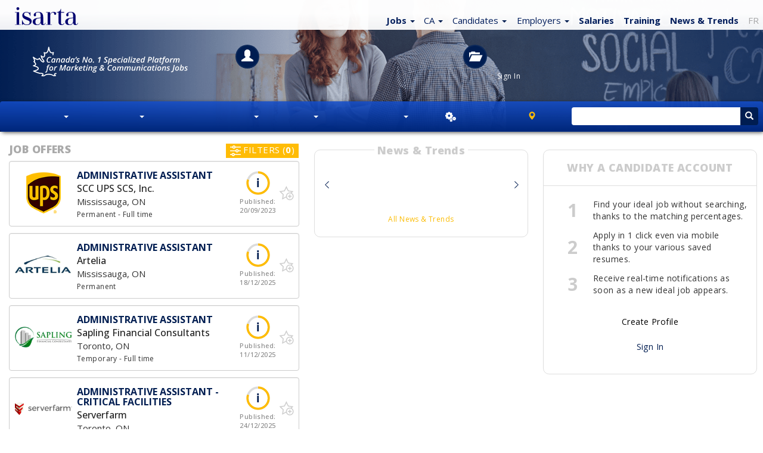

--- FILE ---
content_type: text/html; charset=iso-8859-1
request_url: https://isarta.com/emplois/?job=96260
body_size: 5656
content:

<!DOCTYPE html>
<html lang="fr-CA" class="lst cLst asside1">
<head>
	<meta charset="iso-8859-1">
	<meta http-equiv="X-UA-Compatible" content="IE=edge">
	<meta content='width=device-width, initial-scale=1.0, maximum-scale=1.0, user-scalable=0' name='viewport' />        
       
	<!-- Titre -->
	<title>Isarta - Emplois Communication, Marketing, Numérique, Vente</title>
	

	<link rel="preload" href="/design/images/Spin-1s-200px.gif" as="image">  
	
		  
	<link rel="preload" href="/design/images/entete-tableau-min.png" as="image">
	<link rel="preload" href="/design/images/spinner-transparent.svg" as="image">			
	<link rel="stylesheet" href="/bootstrap/3.3.7/css/bootstrap.min.css">
	<link rel="stylesheet" href="https://cdn.jsdelivr.net/npm/bootstrap-icons@1.11.3/font/bootstrap-icons.min.css">
	<link rel="stylesheet" href="/design/css/isarta-style.css?1723562981">
	
	<link rel="stylesheet" href="/design/css/bandeaux.css?1576514994">	 	
	<link rel="stylesheet" href="/design/css/listing.css?new">		
	<link rel="stylesheet" href="/design/css/style2.css">
	<link rel="stylesheet" href="/design/css/helpers.css">
	<link rel="stylesheet" href="/design/css/common.css">
	<link rel="stylesheet" href="/design/css/pastille.css?1745435813">	
	<link rel="stylesheet" href="/design/css/nouveau-logo.css?1735936708">

    <!--PRELOAD -->	    
	<link rel="preload" href="/design/css/search-monopage.css?1718904822">	    
    <link rel="preload" href="/javascript/emplois/search-monopage.js?1740670174">       
    <!--PRELOAD -->	

	<link rel="stylesheet" href="/design/css/listing-filtres.css?1573483562">
	<link rel="stylesheet" href="/design/css/vedettes.css?1549584094">
	<!-- Elements Bootstrap et CSS custom -->
	<link href="//fonts.googleapis.com/css?family=Lato:100,100i,300,300i,400,700,900|Open+Sans:300,300i,400,400i,500,500i,600,700,800,800i" rel="stylesheet">	
	

<link rel="canonical" href="https://isarta.com/cgi-bin/emplois/pm.cgi?action=display&login=96260" />
	
	<link rel="stylesheet" href="/design/slider/slider.css">   	
	<link rel="stylesheet" href="/design/css/isarta-rss.css?1550179019">
	<link rel="stylesheet" href="/javascript/perfect-scrollbar/perfect-scrollbar.css">	

	<!-- HTML5 shim and Respond.js for IE8 support of HTML5 elements and media queries -->
	<!-- WARNING: Respond.js doesn't work if you view the page via file:// -->
	<!--[if lt IE 9]>
	    <script src="//oss.maxcdn.com/html5shiv/3.7.2/html5shiv.min.js"></script>
	    <script src="//oss.maxcdn.com/respond/1.4.2/respond.min.js"></script>
	<![endif]-->
	<!--The following script tag downloads a font from the Adobe Edge Web Fonts server for use within the web page. We recommend that you do not modify it.-->


    <!-- Open Graph -->
	 <meta property="og:title" content="ISARTA - Emplois Communication, Marketing, Numérique, Vente" />
	 <meta property="og:description" content="No.1 des offres d'emploi Marketing, Communication, Vente, Numérique. Le site d'emploi spécialisé le plus consulté." />
	 <meta property="og:type" content="article" />
	<meta property=og:image content="/images/Isarta-3-640x640.png" />
	<meta property="og:image:width" content="640">
	<meta property="og:image:height" content="640">
	
	 
	<!-- Fav Icon pour tout les devices -->
<link rel="icon" href="https://isarta.com/infos/wp-content/uploads/2025/01/cropped-isarta-nouveau-fond-bleu-carre-32x32.png" sizes="32x32">
<link rel="icon" href="https://isarta.com/infos/wp-content/uploads/2025/01/cropped-isarta-nouveau-fond-bleu-carre-192x192.png" sizes="192x192">
<link rel="apple-touch-icon" href="https://isarta.com/infos/wp-content/uploads/2025/01/cropped-isarta-nouveau-fond-bleu-carre-180x180.png">
<meta name="msapplication-TileImage" content="https://isarta.com/infos/wp-content/uploads/2025/01/cropped-isarta-nouveau-fond-bleu-carre-270x270.png">

	<link rel="manifest" href="/design/img/favicon/manifest.json">
	<meta name="msapplication-TileColor" content="#ffffff">
	<meta name="msapplication-TileImage" content="/design/img/favicon/ms-icon-144x144.png">
	<meta name="theme-color" content="#ffffff">

<style>
 
.blink-image {
    -moz-animation: blink normal 2s infinite ease-in-out; /* Firefox */
    -webkit-animation: blink normal 2s infinite ease-in-out; /* Webkit */
    -ms-animation: blink normal 2s infinite ease-in-out; /* IE */
    animation: blink normal 2s infinite ease-in-out; /* Opera and prob css3 final iteration */
}
 
@-moz-keyframes blink {
    0% {
        opacity:1;
    }
    50% {
        opacity:0;
    }
    100% {
        opacity:1;
    }
} 
 
@-webkit-keyframes blink {
    0% {
        opacity:1;
    }
    50% {
        opacity:0;
    }
    100% {
        opacity:1;
    }
}
/* IE */
@-ms-keyframes blink {
    0% {
        opacity:1;
    }
    50% {
        opacity:0;
    }
    100% {
        opacity:1;
    }
} 
/* Opera and prob css3 final iteration */
@keyframes blink {
    0% {
        opacity:1;
    }
    50% {
        opacity:0;
    }
    100% {
        opacity:1;
    }
} 
 
 
</style>
	
</head>

				
<body class="splashBody">
	<div class="monContenant2 ">
		<nav id="header" class="navbar navbar-default navbar-fixed-top whiteGradientPerfect navCentrer maxHeightNav">
			<div id="header-container" class="container navbar-container container-fluid navCentrer2">
			    <!-- Logo Isarta -->
			    <div class="navbar-header">
			      	<a  id="brand" class="navbar-brand thisLogo" href="/">
					  	<img class="blink-image" src="/design/images/logo-isarta-bleu-2025.svg?1735935124" width="106" alt="Isarta">
			      	</a> 
				</div>

				<!-- Menu blanc -->
                
<style>

@media (max-width: 767px) {
.splash.splash2.lst.cLst .nav>li>a {
    padding: 13px 0px 6px 7px;
	}
 ul.topNavA a, ul.topNavA li.myHeight50 {
	}	
}


@media only screen and (max-device-width: 767px) and (orientation: landscape) {
.splash2 .topNavA {
    margin: -58px 21px 0 0;
	}
}

@media only screen and (max-device-width: 360px) {
.maxHeightNav .nav>li>a {
    padding: 4px 0px 0px 7px;
	}
}

@media only screen and (max-device-width: 360px) and (orientation: portrait) {
.isartTopNav ul.topNavA ul.dropdown-menu {
    left: -80px!important;
	}
}

@media only screen and (max-device-width: 767px) and (orientation: landscape) {
.isartTopNav ul.topNavA ul.dropdown-menu {
    left: -108px!important;
	}
}

</style>

<div id="focusElementA" class="isartTopNav">
    <ul class="nav nav-pills topNavA droite bleuPrincipal ">
        <!-- Emplois -->
        <li class="dropdown">
    <!--Titre-->
    <a href="/cgi-bin/emplois/jobs?lang=fr" class="dropdown-toggle text-nowrap" data-toggle="dropdown" role="button" aria-expanded="false">
        <span class="splashEmploi padCompact">
            <span class="hidden-xs">
                <strong>Emplois</strong>
                <span class="caret"></span>
            </span>
            
            <span class="visible-xs">
                <strong>Emplois</strong>
                <span class="caret"></span>
            </span>
        </span> 
    </a>
    
    <!--Sous menus-->
    <ul class="dropdown-menu" role="menu">					          
        <li>
            <a href="/cgi-bin/emplois/jobs?lang=fr">
                Tous
            </a>
        </li>

        <li class="divider"></li>

        <li>
            <a href="/cgi-bin/emplois/jobs?cat=ventes">
                Ventes
            </a>
        </li>

        <li>
            <a href="/cgi-bin/emplois/jobs?cat=marketing">
                Marketing
            </a>
        </li>

        <li>
            <a href="/cgi-bin/emplois/jobs?cat=communications">
                Communications
            </a>
        </li>

        <li>
            <a href="https://isarta.com/cgi-bin/emplois/jobs?cat=web-ti-ia">
                Web / TI / IA
            </a>
        </li>

        <li>
            <a href="https://isarta.com/cgi-bin/emplois/jobs?cat=administration">
                Administration
            </a>
        </li>

        <!--Pigistes-->
        <li class="hidden">
            <a href="/cgi-bin/emplois/jobs.cgi?cat=pigistes">
                Pigistes
            </a>
        </li>
    </ul>
</li>
        
<li class="dropdown hidden">
    <a href="/emplois/?lang=fr" class="dropdown-toggle" data-toggle="dropdown" role="button" aria-expanded="false">
        <span class="blue">
        CA
       </span>

        <span class="caret splashSpan blue"></span>
    </a>

    <ul class="dropdown-menu" role="menu" style="left: -100px !important;">
        <!--All Canada-->
        <li>
            <a href="/cgi-bin/emplois/jobs?cat=canada-all&lang=fr">
                Tout le Canada
            </a>   
        </li>

        <li class="divider"></li>

        <!--Teletravail-->
        <li>
            <a href="/cgi-bin/emplois/jobs?cat=teletravail&lang=fr">
                Télétravail
            </a>
        </li>

        <li class="divider"></li>

        <!--Alberta-->
        <li>
            <a href="/cgi-bin/emplois/jobs?cat=alberta&lang=fr">
                Alberta
            </a>
        </li>

        <!--British-Columbia-->
        <li>
            <a href="/cgi-bin/emplois/jobs?cat=british-columbia&lang=fr">
                Colombie-Britannique
            </a> 
        </li>

        <!--Prince Edward Island-->
        <li>
            <a href="/cgi-bin/emplois/jobs?cat=prince-edward-island&lang=fr">
                Ile-du-Prince-Édouard
            </a> 
        </li>
            
        <!--Manitoba-->
        <li>
            <a href="/cgi-bin/emplois/jobs?cat=manitoba&lang=fr">
                Manitoba
            </a>
        </li>    

        <!--New Brunswick-->
        <li>
            <a href="/cgi-bin/emplois/jobs?cat=new-brunswick&lang=fr">
                Nouveau-Brunswick
            </a>
        </li>

        <!--Nova Scotia-->
        <li>
            <a href="/cgi-bin/emplois/jobs?cat=nova-scotia&lang=fr">
                Nouvelle-Écosse
            </a>
        </li>

        <!--Nunavut-->
        <li>
            <a href="/cgi-bin/emplois/jobs?cat=nunavut&lang=fr">
                Nunavut
            </a>
        </li>

        <!--Ontario-->
        <li>
            <a href="/cgi-bin/emplois/jobs?cat=ontario&lang=fr">
                Ontario
            </a>
        </li>

        <!--Quebec-->
        <li>
            <a href="/cgi-bin/emplois/jobs?cat=quebec&lang=fr">
                Québec
            </a>
        </li>

        <!--Saskatchewan-->
        <li>
            <a href="/cgi-bin/emplois/jobs?cat=saskatchewan&lang=fr">
                Saskatchewan
            </a>
        </li>

        <!--Newfoundland and Labrador-->
        <li>
            <a href="/cgi-bin/emplois/jobs?cat=newfoundland&lang=fr">
                Terre-Neuve-et-Labrador
            </a>
        </li>

        <!--Northwest Territories-->
        <li>
            <a href="/cgi-bin/emplois/jobs?cat=northwest-territories&lang=fr">
                Territoires du Nord Ouest
            </a>
        </li>

        <!--Yukon-->
        <li>
            <a href="/cgi-bin/emplois/jobs?cat=yukon&lang=fr">
                Yukon
            </a>
        </li>

        <li class="divider"></li>

        <!--France-->
        <li>
            <a href="https://isarta.fr/?choix=FR">
                France
            </a>
        </li>
    </ul>
</li>        

<style>

.usager-inbox {
    margin-top: 24px;
    width: 16px;
    height: 15px;
    text-align: center;
    cursor: pointer;
    font-size: 18px;
    margin-right: 4px;
}

    .menu-inbox {
        margin-left: 10px;
    }
    
    .tableau-inbox-logo {
        min-width: 60px;
        padding-left: 10px;
        border-bottom: 1px solid #ccc;    
    }

    .tableau-inbox-pourcentage {
        padding-right: 10px;
    }
    
@media (max-width : 767px){
    .menu-inbox {
        margin-left: 5px;
    }

    .tableau-inbox-logo {
        min-width: 40px;
        padding-left: 10px;
        border-bottom: 1px solid #ccc;    
    }
	.container-inbox {
	    width: 300px;
		left: -151px;
	}
	
.container-inbox:after {
    margin-left: -6px;
}
}  

@media (max-width: 330px) {
    .usager-inbox {
        margin-left: -2px;
    }
}

@media (max-width: 767px) {
    .usager-inbox {
        margin-top: 13px;
        margin-right: 0px;
        margin-left: 4px;
        font-size: 17px;
    }
}


    
</style>

<!--Inbox candidat mobile connecté-->
<li class="hidden menu-inbox">
	<div class="glyphicon glyphicon-bell usager-inbox" id="usagerInbox"></div>
</li>


<!--Mon profil candidat mobile connecté-->
<li class="hidden dropdown">
    <!--Titre-->
	<a href="/cgi-bin/members/pm.cgi" class="dropdown-toggle thisPad3 text-nowrap" data-toggle="dropdown" role="button" aria-expanded="false">
		<span class="splashEmploi">
            <span class="hidden-xs">
                Profil
                <span class="caret"></span>
            </span>
            
            <span class="visible-xs">
                Profil
                <span class="caret"></span>
            </span>
        </span>
		
	</a>
    
    <!--Sous menus-->
	<ul class="dropdown-menu" id="decalegauche" role="menu">
		<li>
            <a href="/cgi-bin/members/pm.cgi">
                Accueil / Menu
            </a>
        </li>

		<li>
            <a href="/cgi-bin/members/pm.cgi?action=display">
                Mon profil
            </a>
        </li>

		<li>
            <a href="/cgi-bin/members/pm.cgi?action=modify">
                Mettre à jour mon profil
            </a>
        </li>

		<li>
            <a href="/cgi-bin/members/pm.cgi?action=upload">
                Mes documents
            </a>
        </li>

		<li>
            <a href="/cgi-bin/members/pm.cgi?action=newsletter">
                Alertes emplois
            </a>
        </li>

		<li class="divider"></li>

		<li>
			<a href="/cgi-bin/emplois/jobs?cat=ideaux&lang=fr">
                <span class="f14 glyphicon glyphicon-heart"></span>
                Mes emplois idéaux
            </a>
        </li>

		<li>
			<a href="/cgi-bin/members/pm.cgi?action=list_favorites">
				<span class="glyphicon glyphicon-star"></span>
				Mes emplois favoris
			</a>
		</li>

		<li>
			<a href="/cgi-bin/members/pm.cgi?action=mail_list">
				<span class="f12 glyphicon glyphicon-ok"></span>
				Mes emplois postulés
			</a>
		</li>
	</ul>
</li>        


        <!-- Candidat-->
        <li class="dropdown hidden-xs hidden-sm ">
	<a href="/emplois/placement.php" class="dropdown-toggle thisPad3" data-toggle="dropdown" role="button" aria-expanded="false">
		<span class="splashEmploi padCompact">
			Candidat
		</span>

		<span class="caret splashSpan none500"></span>
	</a>

	<ul class="dropdown-menu" role="menu">
		<li>
			<a href="/emplois/placement.php">
				Espace candidat
			</a>
		</li>

		<li>
			<a href="/cgi-bin/members/login.cgi">
				Connexion
			</a>
		</li>

		<li>
			<a href="/emplois/monprofil.php">
				Créer un compte
			</a>
		</li>

		<li>
			<a href="/emplois/newsletter.php">
				Alertes emploi
			</a>
		</li>

		<li class="divider"></li>

		<li>
			<a href="/emplois/conseils.php">
				Conseils
			</a>
		</li>

		<li>
			<a href="/emplois/faq.php">
				FAQ
			</a>
		</li>

		<li>
			<a href="/recrutement/contact.php?candidat=1">
				Contact
			</a>
		</li>
	</ul>
</li>

        <!-- Employeur -->
        <li class="dropdown visible-md visible-lg">
	<a href="/recrutement/entreprises.php" class="dropdown-toggle" data-toggle="dropdown" role="button" aria-expanded="false">
		<span class="splashEmploi padCompact">
            Employeur
        </span>

		<span class="caret splashSpan"></span>
	</a>

	<ul class="dropdown-menu ajustEmployeur" role="menu">
		<li>
            <a href="/recrutement/entreprises.php">
                Espace employeurs
            </a>
        </li>
		
        <li>
            <a href="/cgi-bin/member2/cgi/login.cgi">
                Connexion
            </a>
        </li>
		
        <li>
            <a href="/recrutement/afficher.php">
                Affichages &amp; prix
            </a>
        </li>
		
        <li>
            <a href="/recrutement/banqueCV.php">
                Banque de CV
            </a>
        </li>
		
        <li class="divider"></li>
		
        <li>
            <a href="/recrutement/faq.php">
                FAQ
            </a>
        </li>
		
        <li>
            <a href="/recrutement/contact.php">
                Contact
            </a>
        </li>
	</ul>
</li>
        <!-- Salaires -->
        <li class="">
            <a href="https:/cgi-bin/emplois/salaires.cgi?lang=fr" class="text-bold">
                Salaires
            </a>
        </li>

        <!-- Formations -->
        <li class="">
            <a href="https://formations.isarta.com" class="text-bold">
                Formations
            </a>
        </li>

        <!-- Actualités -->
        <li class="hidden-xs">
            <a href="https://isarta.com/infos" class="text-bold">
                Tendances
            </a>
        </li>

        <!-- EN -->
        <li class="">
            <a href="/eng.php?lang=EN" style="color:#888;">
                EN
            </a>
        </li>

        <!-- Dropdown -->
        <li class="dropdown visible-xs visible-sm">
    <a href="#" class="dropdown-toggle" data-toggle="dropdown" role="button" aria-expanded="false">
        <span class="bi bi-plus-circle" style="margin-left: 0px; margin-right: 2px;"></span>
    </a>

    <ul class="dropdown-menu pull-right" role="menu">
    
        <!-- EN --> 

        <!-- Salaires -->
        <li class="hidden" style="margin-left: 0px; margin-right: 15px;">
            <a href="https://isarta.com/cgi-bin/emplois/salaires.cgi?lang=fr">
                Salaires
            </a>
        </li>
        
        <!-- Formations -->
        <li class="hidden" style="margin-left: 0px; margin-right: 15px;">
            <a href="https://formations.isarta.com">
                Formations
            </a>
        </li>        
    
        <!-- Infos -->
        <li class="visible-xs" style="margin-left: 0px; margin-right: 15px;">
            <a href="https://isarta.com/infos">
                Tendances
            </a>
        </li>

        <!-- Candidats -->
        <li style="margin-left: 0px; margin-right: 15px;">
            <a href="/emplois/placement.php">
                Candidats
            </a>
        </li>

        <!-- Employeur -->
        <li style="margin-left: 0px; margin-right: 15px;">
            <a href="/recrutement/entreprises.php">
                Employeurs
            </a>
        </li>
        
        <li class="hidden">
            <a href="/eng" class="midGrey">
                EN
            </a>
        </li>           
        
    </ul>
</li>    </ul>
</div>              
                
		  	</div>
		</nav>
	</div>

<style>
@media only screen and (max-width: 480px) {
.lstHeader3 {
    margin-left: 2px !important;
}
}

@media only screen and (max-device-width: 567px) and (orientation: portrait) {
.listIcones {
    line-height: 15px;
    margin: 53px 0 4px 0 !important;
}

.connectedCan .listIcones {
    line-height: 10px;
}
}
</style>	
	
<!-- CONTENT -->
	<div class="jumbotronEmplois2 lstHeader  ">
		<div class="monContenant2 disconnectedCan">
	    	<div class="row ">
	        	<div class="container-fluid lstHeader1">
<!-- 		        	<div class="hidden-xs col-sm-1 col-md-1 col-lg-1 orange lstHeader2">Emplois</div> -->
		        	<div class="hidden-xs hidden-sm col-md-2 col-lg-3 imageListe">
		      			<img src="/design/images/slogan-quebec-blanc.svg" width="250" height="60" alt="Isarta - emplois Marketing et Communication">  
		      		</div>
			      	<div class="col-xs-12 col-sm-10  col-md-8 offset-md-1 col-lg-7 listIcones">			      		
			        	<section class="lstHeader3 icnTablette">  
			        		<a href="#" class="white">
			          			<div class="circle40 lstHeader4 hidden-xs">
			          				<span class="lstHeader5"><i class="hidden-xs glyphicon glyphicon-user"></i></span>
			          			</div>
			          		</a>
			          		<div class="lstHeader6">
			          			<a class="lstHeader7 cellInvisible" href="/emplois/placement.php" style="min-width: 108px;"><span class="lstHeader8">Espace candidat </span></a>
		          			    <a class="white cellVisible" href="/cgi-bin/members/login.cgi?redirect=ideal" style="min-width: 108px;">
		          			    	<span class="lstHeader8">
		          			    	&nbsp;
		          			    	</span>
		          			    </a>
		          			    
		          			    <br/>
		          			    
			            		<a href="/emplois/placement.php" class="lstHeader9 none660"><span class="font12">Créer un compte</span></a><br/>
			           			<a href="/cgi-bin/members/login.cgi?redirect=ideal" class="lstHeader10 lstHeader10a none660"><span class="font12">Connexion</span>
								</a>
			        	    </div>
			        	</section>
			        
			        	<section class=" lstHeader11 lstHeader7a"> 
			        		<a href="#" color="white">
			          			<div class="circle40 lstHeader12 hidden-xs">
			          				<span class="lstHeader13"><i class="hidden-xs glyphicon glyphicon-folder-open"></i></span>
			          			</div>
			            	</a>		            			           
			          		<div class="lstHeader6">
			          			<a href="/recrutement/entreprises.php" class="lstHeader7 cellInvisible"><span class="lstHeader8">Espace employeur</span></a>
			          			<a href="/recrutement/entreprises.php" class="white cellVisible"><span class="lstHeader8">&nbsp;<br/>&nbsp;</span></a><br>
			            		<a href="/recrutement/afficher.php" class="lstHeader9 none660"><span class="font12">Diffuser une offre</span></a><br/>
			            		<a href="/cgi-bin/member2/cgi/login.cgi" class="lstHeader10 none660"><span class="font12">Connexion</span></a>
			          		</div>
			        	</section>			        	
			        			        
			      	 </div>
		        </div>
	        </div>
	     </div>
	    
	   <!-- MENU CENTRAL -->
		<nav id="menuNav" class="navbar lstHeader16" data-spy="affix" data-offset-top="125">
		  <div class="monContenant2"> <!-- 1200 px max., centré -->


	   </nav>
	</div>
</div> 

<!-- FIN JUMBOTRON -->
  

<style>      
    /* Medium Devices, Desktops */
   
        .spin img {
            max-width: 200px !important;
            max-height: 200px !important;
        }
           
		@media only screen  and (max-device-width : 767px) {
			
        .spin img {
            max-width: 162px !important;
            max-height: 162px !important;
        }
        
   		}
</style>


	<script src="//ajax.googleapis.com/ajax/libs/jquery/3.1.1/jquery.min.js"></script>
	<script src="/bootstrap/3.3.7/js/bootstrap.min.js"></script>


<div class="spin" style="margin-top: 17px; margin-bottom:200px; text-align: center;">
<img class="blink-image" src="/design/images/Spin-1s-200px.gif" width="196" height="196" alt="">
</div>

    
<!--IMPORTANT REDIRECTION CANDIDAT CONNECTÉ DEPUIS INDEX -->	
<script>

window.onload = function() {

 window.location.replace("/cgi-bin/emplois/jobs?display=96260&list_employer=on")
};

</script>
    
<noscript>
<meta http-equiv="refresh" content="0;URL=/cgi-bin/emplois/pm.cgi?action=display&login=96260&list_employer=on&lang=fr">     
</noscript>
<!--IMPORTANT REDIRECTION CANDIDAT CONNECTÉ DEPUIS INDEX -->	
    
	
	<!--Emplois similaires et idéaux-->
	<script defer src="/javascript/mustache.min.js"></script>
	<script defer src="/javascript/similaires-ideaux.js?1586374985"></script>	
	<script defer src="/design/slider/slider.js"></script>
	<script defer src="/design/js/jquery.scrolltop.js"></script>
	
	<!--Articles et formations-->
	<script defer src="/javascript/isarta-rss.js?1601663322"></script> 

</body>
</html>
	

--- FILE ---
content_type: text/html; charset=ISO-8859-1
request_url: https://isarta.com/cgi-bin/emplois/jobs?display=96260&list_employer=on
body_size: 68169
content:
<!DOCTYPE html>
 
 <html lang="en-CA" class="lst cLst asside1 connectedCan2"> 
 
 <head> 
 	<meta charset="iso-8859-1">
 	<meta http-equiv="X-UA-Compatible" content="IE=edge">
 	<meta content='width=device-width, initial-scale=1.0, maximum-scale=1.0, user-scalable=0' name='viewport' />
 
 
 	<!-- google fonts call -->
 	<link href="//fonts.googleapis.com/css?family=Open+Sans:300,300i,400,400i,500,500i,600,600i,700,700i,800,800i|Lato:100,100i,300,300i,400,500,600,700,900" rel="stylesheet">	
 
 	<!--CSS-->
 	<link rel="stylesheet" href="/bootstrap/3.3.7/css/bootstrap.min.css">	
     <link rel="stylesheet" href="https://cdn.jsdelivr.net/npm/bootstrap-icons@1.11.3/font/bootstrap-icons.min.css">
 	<link rel="stylesheet" href="/design/css/isarta-style.css?1723562981">		
 	<!--CSS suite-->
 	<link rel="stylesheet" href="/design/css/bandeaux.css?1576514994">
 	<link rel="stylesheet" href="/design/css/ponderation.css?1547066838">
 	<link rel="stylesheet" href="/design/css/detail.css?1675869600">
 	<link rel="stylesheet" href="/design/css/style2.css?new">
 	<link rel="stylesheet" href="/design/css/listing.css?new">
     <link rel="stylesheet" href="/design/css/helpers.css?1565809716">
 	<link rel="stylesheet" href="/design/css/common.css?1599760910">
 	<link rel="stylesheet" href="/design/css/wells.css">
 	<link rel="stylesheet" href="/design/css/candidature.css?1556913652">
 	<link rel="stylesheet" href="/design/css/similaires-ideaux.css?1544813485">
 	<link rel="stylesheet" href="/design/css/confirmation-application.css">
 	<link rel="stylesheet" href="/design/css/vedettes.css?1549584094">
 	<link rel="stylesheet" href="/design/css/isarta-rss.css?1550179019">
 	<link rel="stylesheet" href="/design/css/emplois-headers.css?1602686964">
 	<link rel="stylesheet" href="/design/css/search-monopage.css?1718904822">
     <link rel="stylesheet" href="/design/css/nouveau-logo.css?1735936702">
 
 	
 
     <!--Choisir entre le détail et le listing-->
     
         <title>
             Administrative Assistant - SCC UPS SCS, Inc. - Mississauga | Isarta Jobs
         </title>
 
         <meta name="keywords" content="Job Administrative Assistant, Jobs Mississauga, Jobs SCC UPS SCS, Inc." />
         <meta name="description" content="SCC UPS SCS, Inc. has a position Administrative Assistant to fill, in Mississauga" />
 		
         <!-- Open Graph -->
         <meta property="og:title" content="Administrative Assistant" />
         <meta property="og:description" content="SCC UPS SCS, Inc. | Mississauga" />
         <link rel="canonical" href="https://isarta.com/cgi-bin/emplois/pm.cgi?action=display&login=96260&list_employer=on&lang=en">
 
         
             <meta property="og:image" content="https://isarta.com/images-offres/2023/236/95594/95594_logo_rs.png?1692984818" />
         
 
         <meta name="twitter:card" content="summary" />
         <meta name="twitter:site" content="@isarta" />
  
         
            <meta name="twitter:image" content="https://isarta.com/images-offres/2023/236/95594/95594_image1.gif" />
         
 
         <meta property="og:url" content="https://isarta.com/cgi-bin/emplois/pm.cgi?action=display&login=96260&list_employer=on">
         <meta property="fb:pages" content="159030857465">
     
 
 	<!--CSS pour les notifications push-->
 	<link rel="stylesheet" href="/design/css/push.css?1535632351">
 
 	<!--CSS pour la pastille-->
 	<link rel="stylesheet" href="/javascript/perfect-scrollbar/perfect-scrollbar.css">
 	<link rel="stylesheet" href="/design/css/pastille.css?1745435813">
 	<link rel="stylesheet" href="/design/css/listing-filtres.css?1573483562">
 
     <!--CSS pour la galerie d'images-->
     <link rel="stylesheet" href="/design/css/isarta-gallery.css">
 
     <base target="_top">
 
 	<!-- Page alternative pour le RSS -->
 	<link rel="alternate" type="application/rss+xml" href="/jobs/rss/emplois.shtml" title="Isarta - Emplois Tous - RSS">
 	
     <!--Remote debugger-->
     <!--<script data-consolejs-channel="a2d609dd-acfd-7855-cd5a-805a7196d86d" src="https://remotejs.com/agent/agent.js"></script>-->
 
 	<!-- HTML5 shim and Respond.js for IE8 support of HTML5 elements and media queries -->
 	<!-- WARNING: Respond.js doesn't work if you view the page via file:// -->
 	<!--[if lt IE 9]>
 	    <script src="https://oss.maxcdn.com/html5shiv/3.7.2/html5shiv.min.js"></script>
 	    <script src="https://oss.maxcdn.com/respond/1.4.2/respond.min.js"></script>
 	<![endif]-->
 	<!--The following script tag downloads a font from the Adobe Edge Web Fonts server for use within the web page. We recommend that you do not modify it.-->
 
     <!--Polyfills pour les vieux navigateurs-->
     <script src="/javascript/emplois/search-monopage-polyfills.js"></script>
 
     
 
 <!-- Privacy-friendly analytics by Plausible -->
 <script async src="https://plausible.io/js/pa-ccm2Pfd4lepQ1CM2gwkL-.js"></script>
 <script>
   window.plausible=window.plausible||function(){(plausible.q=plausible.q||[]).push(arguments)},plausible.init=plausible.init||function(i){plausible.o=i||{}};
   plausible.init()
 </script>
 <script>
 plausible.init({
   customProperties: {
     job_no: "96260",
     job_title: "Administrative Assistant"
   }
 })
 </script>
 

 
 	<base target="_top">
 	 
 	<!-- Fav Icon pour tout les devices -->
 <link rel="icon" href="https://isarta.com/infos/wp-content/uploads/2025/01/cropped-isarta-nouveau-fond-bleu-carre-32x32.png" sizes="32x32">
 <link rel="icon" href="https://isarta.com/infos/wp-content/uploads/2025/01/cropped-isarta-nouveau-fond-bleu-carre-192x192.png" sizes="192x192">
 <link rel="apple-touch-icon" href="https://isarta.com/infos/wp-content/uploads/2025/01/cropped-isarta-nouveau-fond-bleu-carre-180x180.png">
 <meta name="msapplication-TileImage" content="https://isarta.com/infos/wp-content/uploads/2025/01/cropped-isarta-nouveau-fond-bleu-carre-270x270.png">
 	
 	<link rel="manifest" href="/design/img/favicon/manifest.json">
 	<meta name="msapplication-TileColor" content="#ffffff">
 	<meta name="msapplication-TileImage" content="/design/img/favicon/ms-icon-144x144.png">
 	<meta name="theme-color" content="#ffffff">
 	
     <script type="application/ld+json">
         {
             "@context": "https://schema.org",
             "@type": "Organization",
             "url": "https://isarta.com",
             "logo": "https://isarta.com/images/Isarta-3-640x640.png",
             "openingHoursSpecification": [
                 {
                     "@type": "OpeningHoursSpecification",
                     "dayOfWeek": "Saturday",
                     "opens": "00:00",
                     "closes": "23:59"
                 },
                 {
                     "@type": "OpeningHoursSpecification",
                     "dayOfWeek": "Sunday",
                     "opens": "00:00",
                     "closes": "00:00"
                 }
             ]
         }
     </script>	
     
     <!--roue qui tourne pour les affiches avec lien externe-->
     <link rel="preload" href="/design/images/Spin-1s-200px.gif" as="image">	    
     
 </head>
 
 <style>
     /* Medium Devices, Desktops */
     @media only screen and (min-width : 992px) {
         #brand {
             padding-left: 20px;
         }
     }
 </style>
 
 <!--Ajustement quand il n'y a pas de JavaScript-->
 <noscript>
 	<link rel="stylesheet" href="/design/css/search-monopage-no-js.css">
 </noscript>
 
 <body>
 
 
 <!-- Privacy-friendly analytics by Plausible -->
 <script async src="https://plausible.io/js/pa-ccm2Pfd4lepQ1CM2gwkL-.js"></script>
 <script>
   window.plausible=window.plausible||function(){(plausible.q=plausible.q||[]).push(arguments)},plausible.init=plausible.init||function(i){plausible.o=i||{}};
   plausible.init()
 </script>

 
 <div id="header-monopage">
     <div class="monContenant2">
         <nav id="header" class="navbar navbar-default navbar-fixed-top whiteGradientPerfect navCentrer maxHeightNav">
             <div id="header-container" class="navbar-container container-fluid">
                 <!-- Logo Isarta -->
                 <div class="navbar-header">
 					<a id="brand" class="navbar-brand thisLogo"
                                     	
                     href="/cgi-bin/emplois/jobs?lang=en"
                      
 					>  
                         <img src="/design/images/logo-isarta-bleu-2025.svg?1735935124" width="106" alt="Isarta">
                     </a> 
                 </div>
     
                 <!-- Menu blanc -->
                 <div id="focusElementA" class="isartTopNav">
                     <ul class="nav nav-pills topNavA droite bleuPrincipal ">
     <!-- Emplois -->
     <li class="dropdown">
     <!--Titre-->
     <a href="https://isarta.com/cgi-bin/emplois/jobs?lang=en" class="dropdown-toggle thisPad3 text-nowrap" data-toggle="dropdown" role="button" aria-expanded="false">
         <span class="splashEmploi ">
             <span class="hidden-xs text-bold">
                 Jobs
             </span>
             
             <span class="hidden-sm hidden-md hidden-lg">
                 <strong>Jobs</strong>
             </span>
         </span> 
         
         <span class="caret splashSpan"></span>
     </a>
     
     <!--Sous menus-->
     <ul class="dropdown-menu" role="menu">	
     	
         <!--Emplois idéaux-->
         <li class="hidden">
             <a href="https://isarta.com/cgi-bin/emplois/jobs?cat=ideal-jobs">
                 My Ideal Jobs
             </a>
         </li>      	
         <li class="divider hidden"></li>
     					          
         <!--Toutes les offres-->
         <li>
             <a href="https://isarta.com/cgi-bin/emplois/jobs?lang=en">
                 All Jobs
             </a>
         </li>
         
         <li class="divider "></li>  
         
         <!--Ventes-->
         <li>
             <a href="https://isarta.com/cgi-bin/emplois/jobs?cat=sales">
                 Sales
             </a>
         </li>
         
         <!--Marketing-->
         <li>
             <a href="https://isarta.com/cgi-bin/emplois/jobs?cat=communications-jobs">
                 Marketing
             </a>
         </li>
         
         <!--Communications-->
         <li>
             <a href="https://isarta.com/cgi-bin/emplois/jobs?cat=communications-jobs">
                 Communications
             </a>
         </li>
         
         <!--Web-->
         <li>
             <a href="https://isarta.com/cgi-bin/emplois/jobs?cat=web-digital">
                 Web
             </a>
         </li>
         
         <!--Graphiques et multimédia-->
         <li>
             <a href="https://isarta.com/cgi-bin/emplois/jobs?cat=multimedia-graphic">
                 Graphics / IT
             </a>
         </li>
                  
     </ul>
 </li>

 
     <style>
         @media only screen and (max-device-width: 767px) and (orientation: portrait) {
             #decalegauche {
                 left: -100px!important;
             }
         }	
     </style>
 
     <!-- Provinces -->
 	<li class="dropdown">
     <a href="/cgi-bin/emplois/jobs?lang=en" class="dropdown-toggle" data-toggle="dropdown" role="button" aria-expanded="false">
         <span class="blue">
 		CA
         </span>
 
         <span class="caret splashSpan blue"></span>
     </a>
 
     <ul class="dropdown-menu" role="menu" style="left: -140px !important;">
         <!--All Canada-->
         <li>
             <a href="/cgi-bin/emplois/jobs?cat=canada-all&lang=en">
                 All Canada
             </a>   
         </li>
 
         <li class="divider"></li>
 
         <!--Teletravail-->
         <li>
             <a href="/cgi-bin/emplois/jobs?cat=telework&lang=en">
                 Remote - Telework
             </a>
         </li>
 
         <li class="divider"></li>
 
         <!--Alberta-->
         <li>
             <a href="/cgi-bin/emplois/jobs?cat=alberta&lang=en">
                 Alberta
             </a>
         </li>
 
         <!--British-Columbia-->
         <li>
             <a href="/cgi-bin/emplois/jobs?cat=british-columbia&lang=en">
                 British-Columbia
             </a>
         </li>
 
         <!--Manitoba-->
         <li>
             <a href="/cgi-bin/emplois/jobs?cat=manitoba&lang=en">
                 Manitoba
             </a>
 
         </li>
 
         <!--New Brunswick-->
         <li>
             <a href="/cgi-bin/emplois/jobs?cat=new-brunswick&lang=en">
                 New Brunswick
             </a>
         </li>
 
         <!--Newfoundland and Labrador-->
         <li>
             <a href="/cgi-bin/emplois/jobs?cat=newfoundland&lang=en">
                 Newfoundland and Labrador
             </a>
         </li>
 
         <!--Northwest Territories-->
         <li>
             <a href="/cgi-bin/emplois/jobs?cat=northwest-territories&lang=en">
                 Northwest Territories
             </a>
         </li>
 
         <!--Nova Scotia-->
         <li>
             <a href="/cgi-bin/emplois/jobs?cat=nova-scotia&lang=en">
                 Nova Scotia
             </a>
         </li>
 
         <li>
             <!--Nunavut-->
             <a href="/cgi-bin/emplois/jobs?cat=nunavut&lang=en">
                 Nunavut
             </a>
         </li>
 
         <li>
             <!--Ontario-->
             <a href="/cgi-bin/emplois/jobs?cat=ontario&lang=en">
                 Ontario
             </a>
         </li>
 
         <!--Prince Edward Island-->
         <li>
             <a href="/cgi-bin/emplois/jobs?cat=prince-edward-island&lang=en">
                 Prince Edward Island
             </a>
         </li>    
 
         <!--Quebec-->
         <li>
             <a href="/cgi-bin/emplois/jobs?cat=quebec&lang=fr">
                 Quebec
             </a>
         </li>    
 
         <!--Saskatchewan-->
         <li>
             <a href="/cgi-bin/emplois/jobs?cat=saskatchewan&lang=en">
                 Saskatchewan
             </a>
         </li>    
 
         <!--Yukon-->
         <li>
             <a href="/cgi-bin/emplois/jobs?cat=yukon&lang=en">
                 Yukon
             </a>  
         </li>
 
         <li class="divider"></li>
 
         <li>
             <!--France-->
             <a href="https://isarta.fr/cgi-bin/emplois/jobs?choix=fr">
                 France
             </a>   
         </li>
     </ul>
 </li> 
 
     <!--Candidat-->
     
          <li class="dropdown hidden-xs hidden-sm">
     <!--Titre-->
 	<a href="/employment/applicants.php" class="dropdown-toggle thisPad3 text-nowrap" data-toggle="dropdown" role="button" aria-expanded="false">
 		<span class="splashEmploi">
             Candidates
         </span>
 
 		<span class="caret splashSpan none500"></span>
 	</a>
 
     <!--Sous menus-->
 	<ul class="dropdown-menu" role="menu">
 		<li>
             <a href="/employment/applicants.php">
                 Candidates Home
             </a>
         </li>
 
 		<li>
             <a href="/cgi-bin/members/login.cgi?lang=English&redirect=ideal">
                 My Account
             </a>
         </li>
 
 		<li>
             <a href="/employment/myprofile.php">
                 Create Profile
             </a>
         </li>
 
 		<li class="hidden">
             <a href="/employment/newsletter.php">
                 Job Alerts
             </a>
         </li>
 	</ul>
 </li>
         
     
 
     <!-- Employeur -->
     
         <li class="dropdown visible-md visible-lg">
     <!--Titre-->
     <a href="/recruitment/business.php" class="dropdown-toggle text-nowrap" data-toggle="dropdown" role="button" aria-expanded="false">
         <span class="splashEmploi">
             Employers
         </span> 
 
         <span class="caret splashSpan none500"></span>
     </a>
     
     <!--Sous menus-->
     <ul class="dropdown-menu ajustEmployeur" id="decalegauche" role="menu">
         <li>
             <a href="/recruitment/business.php">
                 Employers Home
             </a>
         </li>
         
         <li>
             <a href="/cgi-bin/member2/cgi/login.cgi?langue=eng">
                 Sign In
             </a>
         </li>
         
         <li>
             <a href="/recruitment/post.php">
                 Job Postings & Prices
             </a>
         </li>
         
         <li>
             <a href="/cgi-bin/member2/cgi/candidats.cgi?langue=eng">
                 Profiles & Resumes
             </a>
         </li>
     
         <li>
             <a href="/recruitment/contactus.php">
                 Contact Us
             </a>
         </li>
     </ul>
 </li>
     
  
     
         <!-- Salaires -->
         <li>
             <a href="/cgi-bin/emplois/salaires.cgi?lang=en" class="text-bold">
                 <span class=" ">
                     Salaries
                 </span>
             </a>
         </li>
 
         <!-- Formations -->
         <li>
             <a href="https://training.isarta.com" class="text-bold">
             Training
             </a>
         </li>
         
         <!-- Actualités -->
         <li class="hidden-xs">
             <a href="https://isarta.com/news" class="text-bold">
                 News <span class="hidden-sm">& Trends</span>
             </a>
         </li>
 
         <!-- FR -->
         <li>
             <a href="https://isarta.com/cgi-bin/emplois/jobs?display=96260&list_employer=on&lang=fr"
                style="color: #aaa !important;">
                 FR
             </a>
         </li>
     
 
     <!--Hamburger-->
     
         <li class="dropdown visible-xs visible-sm">
     <a href="#" class="dropdown-toggle" data-toggle="dropdown" role="button" aria-expanded="false">
         <span class="bi bi-plus-circle" style="margin-left: 0px; margin-right: 5px;"></span>
     </a>
 
     <ul class="dropdown-menu pull-right" role="menu">
         <!-- Infos -->
         <li class="visible-xs" style="margin-left: 0px; margin-right: 15px;">
             <a href="/news">
                 News & Trends
             </a>
         </li>
 
         <!-- Candidats -->
         <li style="margin-left: 0px; margin-right: 15px;">
             <a href="/employment/applicants.php">
                 Candidates
             </a>
         </li>
 
         <!-- Employeur -->
         <li style="margin-left: 0px; margin-right: 15px;">
             <a href="/recruitment/business.php">
                 Employers
             </a>
         </li>
     </ul>
 </li>
     
 </ul>

                 </div> 
             </div>
         </nav>
     </div>
 	
     <!-- Jumbotron -->
     <div class="jumbotronEmplois2 lstHeader jumbotron-monopage disconnectCan">
         <div class="monContenant2">
             <div class="row ">
                 <div class="container-fluid lstHeader1">
                     <div class="hidden-xs hidden-sm col-md-2 col-lg-3 imageListe">
                         
                             <img src="/design/images/logo-canada-blanc-en-v2.svg"
                                  width="260"
                                  height="60"
                                  alt="Isarta - Jobs in Marketing And Communication in Canada">
                         
                     </div>
     
                     
                         <!--Candidat non connecté-->
                         <div class="col-xs-12 col-sm-10 col-md-8 col-lg-7 listIcones">
                             <!--Candidats-->
                             <section class="lstHeader3 icnTablette"> 
                                 <a href="https://isarta.com/employment/applicants.php" class="white">
                                     <div class="circle40 lstHeader4">
                                         <span class="lstHeader5"><i class="glyphicon glyphicon-user"></i></span>
                                     </div>
                                 </a>
     
                                 <div width="40" height="40" class="lstHeader6">
                                     <a href="https://isarta.com/employment/applicants.php" class="lstHeader7 cellInvisible">
                                         <span class="lstHeader8">
                                             Candidates
                                         </span>
                                     </a>
     
                                     <a href="https://isarta.com/cgi-bin/members/login.cgi?redirect=ideal&lang=English" class="lstHeader7 cellVisible">
                                         <span class="lstHeader8">
                                             Candidate<br> Sign In
                                         </span>
                                     </a>
                                     
                                     <br>
     
                                     <a href="https://isarta.com/employment/myprofile.php" class="lstHeader9 none660">
                                         <span class="font12">
                                             Create Profile
                                         </span>
                                     </a>
                                     
                                     <br>
     
                                     <a href="https://isarta.com/cgi-bin/members/login.cgi?redirect=ideal&lang=English" class="lstHeader10 none660">
                                         <span class="font12">
                                             Sign In
                                         </span>
                                     </a>
                                 </div>
                             </section>
     
                             <!--Employeurs-->
                             <section class="lstHeader11 lstHeader7a"> 
                                 <a href="https://isarta.com/recruitment/business.php" class="white">
                                     <div class="circle40 lstHeader12">
                                         <span class="lstHeader13"><i class="glyphicon glyphicon-folder-open"></i></span>
                                     </div>
                                 </a>
     
                                 <div width="40" height="40" class="lstHeader6">
                                     
                                         <a href="https://isarta.com/recruitment/business.php" class="lstHeader7 cellInvisible">
                                             <span class="lstHeader8">
                                                 Employers Home
                                             </span>
                                         </a>
                                         
                                         <a href="https://isarta.com/recruitment/business.php" class="lstHeader7 cellVisible">
                                             <span class="lstHeader8">
                                                 &nbsp;Employers<br>&nbsp;Home
                                             </span>
                                         </a>
                                         
                                         <br>
                                         
                                         <a href="https://isarta.com/recruitment/post.php" class="lstHeader9 none660">
                                             <span class="font12">
                                                 Post a Job Offer
                                             </span>
                                         </a>
                                         
                                         <br>
                                         
                                         <a href="https://isarta.com/cgi-bin/member2/cgi/login.cgi?langue=eng" class="lstHeader10 none660">
                                             <span class="lstHeader15">
                                                 Sign In
                                             </span>
                                         </a>
                                     
                                 </div>
                             </section>
                          </div>
                     
                 </div>
             </div>
         </div>
         
        <!-- MENU CENTRAL -->
         <nav id="menuNav" class="navbar lstHeader16" data-spy="affix" data-offset-top="125">
             <div class="monContenant2 menu-bleu-monopage">
                 <!--Menu bleu du monopage-->
                 <ul class="nav nav-justified">
     <!--Séparateur-->
     <li class="dropdown white notVisible">
         <span class="dropdown-toggle lstHeader30 noHover notVisible">&nbsp;</span>
     </li>
 
     <!--Menu bleu tous-->
     <li class="dropdown white notVisible"> 
         <a href="/cgi-bin/emplois/jobs?lang=en"
            class="dropdown-toggle lstHeader18 notVisible2 "
            role="button">
             All
         </a>
     </li>
 
     <!--Menu bleu vente-->
     <li class="dropdown white"> 
         <a href="/cgi-bin/emplois/jobs?cat=sales"
            class="dropdown-toggle lstHeader19 "
            data-toggle="dropdown"
            role="button"
            aria-expanded="false">
             Sales
             <span class="caret lstHeader20"></span>
         </a>
     
         <ul class="dropdown-menu lstHeader21 widthEmp1" role="menu">
             <!--All Sales Jobs-->
             <li class="botWhite orangeHeight2">
                 <a href="/cgi-bin/emplois/jobs?cat=sales" class="blanc lstHeader22">
                     All Sales Jobs
                 </a>
             </li>
             
             <!--Representative-->
             <li>
                 <a href="/cgi-bin/emplois/jobs?cat=sales-representative" class="blanc lstHeader23">
                     Representative
                 </a>
             </li>
             
             <!--Internal Sales-->
             <li>
                 <a href="/cgi-bin/emplois/jobs?cat=sales-internal-representative" class="blanc lstHeader23">
                     Internal Sales
                 </a>
             </li>					        
             
             <!--Account Manager-->
             <li>
                 <a href="/cgi-bin/emplois/jobs?cat=sales-account-manager" class="blanc lstHeader23">
                     Account Manager
                 </a>
             </li>
             
             <!--Sales Director-->
             <li>
                 <a href="/cgi-bin/emplois/jobs?cat=sales-director" class="blanc lstHeader23">
                     Sales Director
                 </a>
             </li>	
             
         <!--Customer Service-->
         <li>
             <a href="/cgi-bin/emplois/jobs?cat=customer-service" class="blanc lstHeader23">
                 Customer Service
             </a>
         </li>                
             			        				        
         </ul>
     </li>
 
     <!--Menu bleu marketing-->
     <li class="dropdown white"> 
         <!--Ordinateur-->
         <a href="/cgi-bin/emplois/jobs?cat=marketing-jobs"
            class="dropdown-toggle lstHeader19 notVisible3 "
            data-toggle="dropdown"
            role="button"
            aria-expanded="false">
             Marketing
             <span class="caret lstHeader20"></span>
         </a>
         
         <!--Cellulaire-->
         <a href="/cgi-bin/emplois/jobs?cat=marketing-jobs"
            class="dropdown-toggle lstHeader19 notVisible4 "
            data-toggle="dropdown"
            role="button"
            aria-expanded="false">
             Mktg
             <span class="caret lstHeader20"></span>
         </a>
         
         <ul class="dropdown-menu lstHeader21" role="menu">
             <!--All Marketing Jobs-->
             <li class="botWhite orangeHeight2">
                 <a href="/cgi-bin/emplois/jobs?cat=marketing-jobs" class="blanc lstHeader26">
                     All Marketing Jobs
                 </a>
             </li>
             
             <!--Marketing Manager-->
             <li>
                 <a href="/cgi-bin/emplois/jobs?cat=marketing-coordinator" class="blanc lstHeader23">
                     Marketing Manager
                 </a>
             </li>
             
             <!--Marketing Analyst-->
             <li>
                 <a href="/cgi-bin/emplois/jobs?cat=marketing-analyst" class="blanc lstHeader23">
                     Marketing Analyst
                 </a>
             </li>
             
             <!--Project Management-->
             <li>
                 <a href="/cgi-bin/emplois/jobs?cat=marketing-project-manager" class="blanc lstHeader23">
                     Project Management
                 </a>
             </li>
             
             <!--Web / Interactive Marketing-->
             <li>
                 <a href="/cgi-bin/emplois/jobs?cat=marketing-digital-communication" class="blanc lstHeader23">
                     Web / Interactive Marketing
                 </a>
             </li>
             
             <!--Product manager / brand manager-->
             <li>
                 <a href="/cgi-bin/emplois/jobs?cat=marketing-product-brand-manager" class="blanc lstHeader23">
                     Product manager / brand manager
                 </a>
             </li>
             
             <!--Marketing Director-->
             <li>
                 <a href="/cgi-bin/emplois/jobs?cat=marketing-director" class="blanc lstHeader23">
                     Marketing Director
                 </a>
             </li>	
                   
         <!--haute direction-->
         <li>
             <a href="/cgi-bin/emplois/jobs?cat=senior-management" class="blanc lstHeader26">
                 Senior Management
             </a>
         </li>	
                     				        			       
         </ul>
     </li>
 
     <!--Menu bleu communication-->
     <li class="dropdown white">
         <!--Ordinateur-->
         <a href="/cgi-bin/emplois/jobs?cat=communications-jobs"
            class="dropdown-toggle lstHeader19 notVisible3 "
            data-toggle="dropdown"
            role="button"
            aria-expanded="false">
             Communications
             <span class="caret lstHeader20"></span>
         </a>
     
         <!--Cellulaire-->
         <a href="/cgi-bin/emplois/jobs?cat=communications-jobs"
            class="dropdown-toggle lstHeader19 notVisible4 "
            data-toggle="dropdown"
            role="button"
            aria-expanded="false">
             Comm
             <span class="caret lstHeader20"></span>
         </a>
     
         <ul class="dropdown-menu lstHeader21" role="menu">
             <li class="botWhite orangeHeight2">
                 <a href="/cgi-bin/emplois/jobs?cat=communications-jobs" class="blanc lstHeader26">
                     All Communications Jobs
                 </a>
             </li>
             
             <li>
                 <a href="/cgi-bin/emplois/jobs?cat=communications-pr-advisor" class="blanc lstHeader23">
                     PR / Communication specialist
                 </a>
             </li>
             
             <li>
                 <a href="/cgi-bin/emplois/jobs?cat=communications-writer-journalist-translator" class="blanc lstHeader26">
                     Writing / Translating
                 </a>
             </li>
 
             
             <li>
                 <a href="/cgi-bin/emplois/jobs?cat=communications-events" class="blanc lstHeader26">
                     Event Organisation
                 </a>
             </li>
 
             
             <!--RH-->
             <li>
                 <a href="/cgi-bin/emplois/jobs?cat=human-resources" class="blanc lstHeader26">
                     HR / Talent Acquisition
                 </a>
             </li>	
 
 
             <li>
                 <a href="/cgi-bin/emplois/jobs?cat=communications-administrative-assistance" class="blanc lstHeader23">
                     Administrative Support
                 </a>
             </li>
             
             <li>
                 <a href="/cgi-bin/emplois/jobs?cat=marketing-digital-communication" class="blanc lstHeader23">
                     Web / Interactive Marketing
                 </a>
             </li>
             
             <li>
                 <a href="/cgi-bin/emplois/jobs?cat=communications-public-relations-director" class="blanc lstHeader26">
                     PR / Communication director
                 </a>
             </li>				        					       
         </ul>
     </li>
 
     <!--Menu bleu web-->
     <li class="dropdown white"> 
         <a href="/cgi-bin/emplois/jobs?cat=web-digital"
            class="dropdown-toggle lstHeader19 "
            data-toggle="dropdown"
            role="button"
            aria-expanded="false">
             Web
             <span class="caret lstHeader20"></span>
         </a>
         
         <ul class="dropdown-menu lstHeader21 menuRight2" role="menu">
             <!--All Web Jobs-->
             <li class="botWhite orangeHeight2">
                 <a href="/cgi-bin/emplois/jobs?cat=web-digital" class="blanc lstHeader23">
                     All Web / Digital Jobs
                 </a>
             </li>
     
             <!--Web / Interactive Marketing-->
             <li>
                 <a href="/cgi-bin/emplois/jobs?cat=marketing-digital-communication" class="blanc lstHeader23">
                     Web / Interactive Marketing
                 </a>
             </li>
     
             <!--Webmastering / Internet Projects-->
             <li>
                 <a href="/cgi-bin/emplois/jobs?cat=multimedia-digital-web" class="blanc lstHeader23">
                     Webmastering / IT Projects
                 </a>
             </li>	
        </ul>
     </li>
 
     <!--Menu bleu multimédia-->
     <li class="dropdown white"> 
         <!--Ordinateur-->
         <a href="/cgi-bin/emplois/jobs?cat=multimedia-graphic"
            class="dropdown-toggle lstHeader19 visible-lg "
            data-toggle="dropdown"
            role="button"
            aria-expanded="false">
             Graphics / IT
             <span class="caret lstHeader20"></span>
         </a>
     
         <!--Tablette-->
         <a href="/cgi-bin/emplois/jobs?cat=multimedia-graphic"
            class="dropdown-toggle lstHeader19 visible-sm visible-md "
            data-toggle="dropdown"
            role="button"
            aria-expanded="false">
             Graph / IT
             <span class="caret lstHeader20"></span>
         </a>
         
         <!--Cellulaire-->
         <a href="/cgi-bin/emplois/jobs?cat=multimedia-graphic"
            class="dropdown-toggle lstHeader19 visible-xs "
            data-toggle="dropdown"
            role="button"
            aria-expanded="false">
             Graph / IT
             <span class="caret lstHeader20"></span>
         </a>
         
         <ul class="dropdown-menu lstHeader21 menuRight2" role="menu">
             <!--All Graphics & Multimedia Jobs-->
             <li class="botWhite orangeHeight2">
                 <a href="/cgi-bin/emplois/jobs?cat=multimedia-graphic" class="blanc lstHeader23">
                     All Graphics & Multimedia Jobs
                 </a>
             </li>
             
             <!--Graphic artist / Artistic director-->
             <li>
                 <a href="/cgi-bin/emplois/jobs?cat=multimedia-graphic-design" class="blanc lstHeader23">
                     Graphic design / Artistic direction
                 </a>
             </li>
             
             <!--Webmastering / Internet project-->
             <li>
                 <a href="/cgi-bin/emplois/jobs?cat=multimedia-web-development" class="blanc lstHeader23">
                     Webmastering / Programming / IT
                 </a>
             </li>					        					       
         </ul>
     </li>
 
     <!--Menu bleu industries-->
     <li class="dropdown white notVisible"> 
         <a href="#"
            class="dropdown-toggle lstHeader19 notVisible "
            data-toggle="dropdown"
            role="button"
            aria-expanded="false">
             <span class="pad0">
                 <img src="/design/img/icn-mn-industries_20.png">
             </span>
             <span class="noTag">
                 Industries
             </span>
         </a>
     
         <ul class="dropdown-menu lstHeader31 notVisible menuRight newTop" role="menu">
             <!--Media - Newspapers - Television - Radio-->
             <li>
                 <a href="/cgi-bin/emplois/jobs?cat=industries-media" class="bleuPrincipal lstHeader32">
                     Media - Newspapers - Television - Radio
                 </a>
             </li>
             
             <!--Advertising & Communication Agencies-->
             <li>
                 <a href="/cgi-bin/emplois/jobs?cat=industries-advertising-agencies" class="bleuPrincipal lstHeader32">
                     Advertising & Communication Agencies
                 </a>
             </li>
             
             <li>
                 <a href="/cgi-bin/emplois/jobs?cat=industries-internet-digital" class="bleuPrincipal lstHeader32">
                     Internet - Web - Interactivity
                 </a>
             </li>
             
             <li>
                 <a href="/cgi-bin/emplois/jobs?cat=industries-arts-and-cultures" class="bleuPrincipal lstHeader32">
                     Culture - Tourism - Leisure
                 </a>
             </li>
             
             <li>
                 <a href="/cgi-bin/emplois/jobs?cat=industries-retail" class="bleuPrincipal lstHeader32">
                     Retail - Consumption
                 </a>
             </li>
             
             <li>
                 <a href="/cgi-bin/emplois/jobs?cat=industries-health" class="bleuPrincipal lstHeader32">
                     Health - Medical - Biology - Chemistry - Pharma
                 </a>
             </li>
             
             <li>
                 <a href="/cgi-bin/emplois/jobs?cat=industries-engineering" class="bleuPrincipal lstHeader32">
                     Engineering 
                 </a>
             </li>
             
             <li>
                 <a href="/cgi-bin/emplois/jobs?cat=industries-manufacturing" class="bleuPrincipal lstHeader32">
                     Manufacturing 
                 </a>
             </li>	
             
             <li>
                 <a href="/cgi-bin/emplois/jobs?cat=industries-financial" class="bleuPrincipal lstHeader32">
                     Financial - Accounting - Insurance
                 </a>
             </li>
             
             <li>
                 <a href="/cgi-bin/emplois/jobs?cat=industries-government" class="bleuPrincipal lstHeader32">
                     Government - Public Sector
                 </a>
             </li>
             
             <li>
                 <a href="/cgi-bin/emplois/jobs?cat=industries-charity-npo" class="bleuPrincipal lstHeader32">
                     Organizations - Charity - Humanitarian
                 </a>
             </li>
             
             <li class="topWhite orangeHeight">
                 <a href="/postes/sectors.php" class="bleuPrincipal lstHeader32">
                     <span class="orangeIsarta">+</span>
                     sectors
                 </a>
             </li> 
         </ul>
     </li>
 
     <!-- Afficher le lien de le carte ou de la liste -->
     
         <li class="dropdown white notVisible"> 
             <a href="/cgi-bin/emplois/jobs?list_employer=on&view=carte"
                class="dropdown-toggle lstHeader18 notVisible2"
                role="button">
                 <span class="glyphicon glyphicon-map-marker orange"></span>
                 <span class="hidden-xs">Map</span>
             </a>
         </li>
     
 
     <!--Séparateur-->
     <li class="dropdown white notVisible">
         <span class="dropdown-toggle lstHeader30 noHover notVisible">&nbsp;</span>
     </li>
 
     <!--Recherche-->
     <!--Petite recherche-->
 <li class="dropdown petite-recherche">
 	<a href="#" class="dropdown-toggle visible-xs visible-sm" data-toggle="dropdown" role="button" aria-expanded="false">
 		<span class="white glyphicon glyphicon-search"</span>	 					    
 	</a>
 	<div class="dropdown-menu pull-right lstHeader21" role="menu">
 		<form action="/cgi-bin/emplois/jobs.cgi" method="get">
 			<input type="hidden" name="infield" 		value="any">
 			<input type="hidden" name="attitude" 		value="minimum">
 			<input type="hidden" name="domaine" 		value="Search">
 			<input type="hidden" name="key1"            value="Search">
 			<input type="hidden" name="view"			value="list">
 
 			<div class="input-group">
 				<input class="form-control" type="text" name="words" placeholder="Search jobs">
 				<span class="input-group-btn">
 					<button class="btn btn-jaune">
 						<span class="glyphicon glyphicon-search"></span>
 					</button>
 				</span>						
 			</div>
 		</form>
 	</div>
 </li>
 
 <!--Grande recherche-->
 <li class="dropdown grande-recherche">
 	<form action="/cgi-bin/emplois/jobs.cgi" method="get" class="hidden-xs hidden-sm">
 		<input type="hidden" name="infield" 		value="any">
 		<input type="hidden" name="attitude" 		value="minimum">
 		<input type="hidden" name="domaine" 		value="Search">
 		<input type="hidden" name="key1"		 	value="Search">
 		<input type="hidden" name="view"			value="list">
 	
         <div class="container-grande-recherche">
             <div>
                 <input type="text" name="words" placeholder="Search jobs">
             </div>
 
             <div>
                 <button>
                     <span class="glyphicon glyphicon-search"></span>
                 </button>
             </div>
         </div>
 	</form>
 </li>

 
     <!--Séparateur-->
     <li class="dropdown white notVisible">
         <span class="dropdown-toggle lstHeader30 noHover notVisible">&nbsp;</span>
     </li>
 </ul>
             </div>
         </nav>
     </div>
 
     <!--Données pour Google Jobs-->
     
         
     
 </div>

 <style>
 	@media print {
         #header-monopage,
         #titre-filtres,
         .container-monopage,
         #articles-monopage,
         #footer,
         #carouselVedettesMobile {
             display: none !important;
         }
 
         #printable-content-monopage,
         .infos-supplementaires-listing-monopage {
             display: block!important;
         }
 
         #printable-content-monopage .titre-domaine {
             margin-bottom: 10px !important;
         }
     }    
 </style>
 
 <div id="printable-content-monopage" class="collapse">
 </div>
 
 <!--Template du listiung de l'offre imprimable-->
 <script id="template-listing-printable-content-monopage" type="x-tmpl-mustache">
     <div class="well well-white">
         <h1 class="titre-domaine">
             Warning
         </h1>
         
          Please click on a job posting before printing the page.
     </div>
 </script>
 
 <script id="template-detail-printable-content-monopage" type="x-tmpl-mustache">
     <table>
         <tbody>
             <tr>
                 <td style="width: 160px; padding-right: 20px; vertical-align: middle; text-align: center;">
                     <img src="{{{ logoSrc }}}" title="{{{ company1 }}}" alt="{{{ company1 }}}" style="max-width: 130px; max-height: 80px;">
                 </td>
                 
                 <td>
                     <h1 style="margin-top: 3px; color: #001d51; font-weight: 700; font-family: 'Lato', 'Arial', sans-serif; margin-bottom: 8px; font-size: 20px; font-size: 18px">
                         {{{ company1 }}}
                     </h1>
                     
                     <h2 style="margin-top: 0; margin-bottom: 5px; color: #001d51; text-transform: uppercase; font-size: 15px; font-weight: 700; font-family: 'Open Sans', 'Arial', sans-serif;">
                         {{{ poste }}}
                     </h2>
                     
                     <h3 style="font-family: 'Lato', 'Arial', sans-serif; font-size: 16px; margin-bottom: -2px; margin-top: 0; color: #646464;">
                         {{{ lieu }}}
                     </h3>
                 </td>
             </tr>
         </tbody>
     </table>
     
     <hr>
     
     {{{ description }}}
  </script>

 
 <!--Redirection pour les emplois idéaux insuffisants-->
 
 
 <div style="position: relative;">
     <div class="container-fluid container-monopage m-t-md">
         <!--Chargement du détail de l'offre-->
         
             <div id="hidden chargement-detail-offre-monopage" style="display: none;">
                 <!--<div class="hidden-lg">-->
                     <img src="/design/images/spinner-transparent.svg" width="206" height="206">
                 <!--</div>-->
             </div>
             
             <script>
                 document.getElementById('chargement-detail-offre-monopage').style.display = 'block';
             </script>
         
     
         <div class="row">
             <!--Liste ou carte des emplois-->
             <div class="col-listing" id="container-listing-offre-monopage">
                 <!--Caroussel des emplois vedettes en mobile-->
                 
                     <div id="vedettesMobile"
      class="carousel slide hidden-lg "
      style="margin-top: -3px; margin-bottom: 22px; height: 40px;"
      data-ride="carousel"
      data-interval="3000">
 	<div id="previousMobile">
 		<a href="#vedettesMobile" data-slide="prev">
 			<img src="/design/images/prev-bleu.svg" width="7" height="12">
 		</a>
 	</div>
 
 	<div id="containerMobile">
 		<!--Message durant le chargement-->
 		<div id="attenteVedettesMobile">
 			<a target="_blank" href="/infos">
 				Featured...
 				<img src="/design/images/vedette.svg" title="Isarta Ideal Jobs">
 			</a>
 		</div>
 
 		<!--Fallback-->
 		<div id="emploisIdeauxMobile" hidden>
 			<a target="_blank" href="/jobs/ideal_eng.shtml">
 				<i class="glyphicon glyphicon-heart"></i>
 				View jobs that match your profile
 			</a>
 		</div>
 
 		<div class="carousel-inner">
 		</div>
 	</div>
 
 	<div id="nextMobile">
 		<a href="#vedettesMobile" data-slide="next">
 			<img src="/design/images/next-bleu.svg" width="7" height="12">
 		</a>
 	</div>
 </div>
 
 <!--Template de l'emploi vedette en mobile-->
 <script id="vedettesMobileItemTemp" type="x-tmpl-mustache">
 	<div class="item {{active}}">
 		<table style="margin-left: 0px; margin-right: 0px;">
 			<tr style="height: 40px;">
 				<td valign="middle">
 					<a target="_blank" href="https://isarta.com/jobs/?job={{login}}&list_employer=on&lang=en&utm_source=feature-vedette">
 						<img src="https://isarta.com{{{logo}}}" alt="{{compagnie}}">
 					</a>
 				</td>
 
 				<td valign="middle">
 					<a target="_blank" href="https://isarta.com/jobs/?job={{login}}&list_employer=on&lang=en&utm_source=feature-vedette">
 						<h5>
 							{{poste}} <span>&ndash; {{lieu}}</span>
 						</h5>
 					</a>
 				</td>
 			</tr>
 		</table>
 	</div>
 </script>
 
 <!--Template Isarta Infos-->
 <script id="vedettesMobileItemInfosTemp" type="x-tmpl-mustache">
 	<div class="item {{active}}">
 		<div class="logoInfo">
 			<a target="_blank" href="/infos">
 				<img src="/design/images/infos_tendances_eng_160x88.png" alt="Trends & News" style="max-width: 70px;">
 			</a>
 		</div>
         
 		<div class="titreInfo">
 			<a href="{{{link}}}">
 				{{title}}
 			</a>
 		</div>
 	</div>
 </script>
 
 <!--Template Isarta Formations-->
 <script id="vedettesMobileItemFormationsTemp" type="x-tmpl-mustache">
 	<div class="item {{active}}">
 		<div class="logoInfo">
 			<a target="_blank" href="https://formations.isarta.com">
 				<img src="/design/images/formation" alt="Formations" style="height: 17px; margin-top: 11px;">
 			</a>
 		</div>
         
 		<div class="titreInfo" style="padding-top: 8px;">
 			<a target="_blank" href="{{{link}}}">
 				{{title}}
 			</a>
 		</div>
 	</div>
 </script>

                 
     
                 
                 
                 
                     <!--Masque pour le filtre quand il est collé-->
                     <div id="titre-filtres-masque" style="position: fixed; background-color: white; left: 0px; top: 0px; width: 0px; height: 0px;"></div>
                     
                     <!--Padding pour remplacer le titre collé-->
                     <div id="titre-filtres-padding" style="background-color: white; width: 100%; height: 0px;">
                         &nbsp;
                     </div>
     
                     <!--Titre, tri et filtres-->
                     <div id="titre-filtres" style="background-color: white; width: 100%;">
                         <table style="margin: 0px !important; margin-bottom: 8px !important;">
                             <tbody>
                                 <tr>
                                     <!--Titre et mots clés-->
                                     <td style="vertical-align: top; width: 100%; padding-right: 10px;">
                                         <h1 class="titre-domaine"
                                             style="margin-bottom: 2px; font-size: 18px; ">
                                             <!--Titre du domaine-->
                                             
                                             
                                                 Job Offers
                                             
                                             
                                         
                                             <!--Mots de la recheche-->
                                             
                                         </h1>
                                     </td>
         
                                     <!--Tri-->
                                     
     
                                     <!--Filtres-->
                                     <td class="" style="vertical-align: middle; white-space: nowrap;">
                                         <a id="toggle-filtres-monopage" href="#collapse-filtres-monopage" data-toggle="collapse">
                                             <img src="/design/images/sliders-blanc.svg" style="width: 18px; height: 18px;">
                                             <span class="hidden-xs">Filters</span>
                                             <span id="filtres-actifs"></span>
                                         </a>                
                                     </td>
                                 </tr>
                             </tbody>
                         </table>
         
                         <!--Section des filtres-->
                         <div id="collapse-filtres-monopage" class="collapse	carte-filtres carte-filtres" style="margin-top: 0px; margin-bottom: 10px;">
                             <form id="filtres" action="/cgi-bin/emplois/jobs.cgi" method="get">
 	<input type="hidden" name="view"		value="list">
 	<input type="hidden" name="sortby"		value="sortable_update_date">
 	<input type="hidden" name="domaine"		value="Filtered search">
 	<input type="hidden" name="key1"		value="Filtered search">
 	<input type="hidden" name="words"		value="">
 	<input type="hidden" name="infield"		value="any">
 	<input type="hidden" name="attitude"    value="maximum">
 	<input type="hidden" name="province"	value="">
 
 	<a href="#"
 	   class="text-right" 
 	   style="font-size: small; color: #aaaaaa; margin:0;"
 	   onclick="filtres.deselectFilters(event);">
 		&times;
 		Unselect all
 	</a>
 
     <!--Domaines-->
 	<div class="row">
 		<div class="col-xs-12 titre-section">
 			<a href="#collapseMobileDomaine" data-toggle="collapse">
 				Category
 				<img class="chevon-bleu" src="/design/images/chevron-bleu.svg">
 			</a>
 		</div>
 	</div>
 
 	<div id="collapseMobileDomaine" class="collapse ">
 		<div class="row">
             	<div class="col-xs-6 col-sm-4">
			<div class="form-group">
				<label>
					<input type="checkbox" name="in4_champ1" value="vente" >
					<span class="toggle">
						Sales
					</span>
				</label>
			</div>

	</div>

	<div class="col-xs-6 col-sm-4">
			<div class="form-group">
				<label>
					<input type="checkbox" name="in4_champ1" value="marketing" >
					<span class="toggle">
						Marketing
					</span>
				</label>
			</div>

	</div>

	<div class="col-xs-6 col-sm-4">
			<div class="form-group">
				<label>
					<input type="checkbox" name="in4_champ1" value="communi" >
					<span class="toggle">
						Communications
					</span>
				</label>
			</div>

	</div>

	<div class="col-xs-6 col-sm-4">
			<div class="form-group">
				<label>
					<input type="checkbox" name="in4_champ1" value="journal" >
					<span class="toggle">
						Writing
					</span>
				</label>
			</div>

	</div>

	<div class="col-xs-6 col-sm-4">
			<div class="form-group">
				<label>
					<input type="checkbox" name="in4_champ1" value="nementiel" >
					<span class="toggle">
						Events
					</span>
				</label>
			</div>

	</div>

	<div class="col-xs-6 col-sm-4">
			<div class="form-group">
				<label>
					<input type="checkbox" name="in4_champ1" value="soutien" >
					<span class="toggle">
						Administrative Support
					</span>
				</label>
			</div>

	</div>

	<div class="col-xs-6 col-sm-4">
			<div class="form-group">
				<label>
					<input type="checkbox" name="in4_champ1" value="graphi" >
					<span class="toggle">
						Graphics-Mult.
					</span>
				</label>
			</div>

	</div>

	<div class="col-xs-6 col-sm-4">
			<div class="form-group">
				<label>
					<input type="checkbox" name="in4_champ1" value="programm" >
					<span class="toggle">
						Web - IT - AI
					</span>
				</label>
			</div>

	</div>

	<div class="col-xs-6 col-sm-4">
			<div class="form-group">
				<label>
					<input type="checkbox" name="in4_champ1" value="humaine" >
					<span class="toggle">
						HR - Talent
					</span>
				</label>
			</div>

	</div>


 		</div>
 	</div>
 
 	
 
 	
 	
     <!--Type de poste-->
 	<div class="row">
 		<div class="col-xs-12">
 			<a href="#collapseMobileType" data-toggle="collapse">
 				Job Types
 				<img class="chevon-bleu" src="/design/images/chevron-bleu.svg">
 			</a>
 		</div>
 	</div>
 
 	<div id="collapseMobileType" class="collapse ">
 		<div class="row">
             	<div class="col-xs-6">
			<div class="form-group">
				<label>
					<input type="checkbox" name="in2_type" value="permanent" >
					<span class="toggle">
						Permanent
					</span>
				</label>
			</div>

	</div>

	<div class="col-xs-6">
			<div class="form-group">
				<label>
					<input type="checkbox" name="in2_type" value="tempora pige freelance" >
					<span class="toggle">
						Temporary
					</span>
				</label>
			</div>

	</div>


 		</div>
 	</div>
 
     <!--Horaires-->
 	<div class="row">
 		<div class="col-xs-12">
 			<a href="#collapseMobileHoraire" data-toggle="collapse">
 				Schedules
 				<img class="chevon-bleu" src="/design/images/chevron-bleu.svg">
 			</a>
 		</div>
 	</div>
     
 	<div id="collapseMobileHoraire" class="collapse ">
 		<div class="row">
             	<div class="col-xs-6">
			<div class="form-group">
				<label>
					<input type="checkbox" name="in3_horaire" value="plein" >
					<span class="toggle">
						Full time
					</span>
				</label>
			</div>

	</div>

	<div class="col-xs-6">
			<div class="form-group">
				<label>
					<input type="checkbox" name="in3_horaire" value="partiel" >
					<span class="toggle">
						Part time
					</span>
				</label>
			</div>

	</div>


 		</div>
 	</div>
 	
 	
 	<!--Filtrer-->
 	<div class="row">
 		<div class="form-group text-center">
 			<button class="btn btn-filtrer">
 				Filter
 			</button>
 		</div>
 	</div>
 </form>

                         </div>
                     </div>
                 
 
                 
                     <!--Description de l'employeur-->
                     
 
                     <!--Listing des emplois-->
                     <div id="searchResultsTable">
     
 
     
         <div class="well well-listing-monopage "
     style="border-color: #ccc;"
     data-login="96260"
     data-logo-detail="https://isarta.com/images-offres/2023/236/95594/95594_detail.gif?1692984818"
     data-correspondance="i"
     data-image-correspondance="/design/svg/i.svg"
     data-poste="Administrative Assistant"
     data-company1="SCC UPS SCS, Inc."
     data-lieu="Mississauga, ON"
     data-province="ON"
     data-lien-profil-employeur="https://www.google.ca/search?q=SCC%20UPS%20SCS%2C%20Inc."
     data-youtube-video-id=""
     data-datex="Non-No"
     data-avenir=""
     data-champ1="Administrative - Support"
     data-champ2=""
     data-datefin=""
     data-datex="Non-No"
     data-experience=""
     data-horaire="Full time"
     data-register-date="20/09/2023"
     data-salaire=""
     data-salaires-postes-id="0"
     data-scolarite=""
     data-teletravail=""
     data-type="Permanent"
     data-update-date="20/09/2023"
     data-pigiste-contrat=""
     data-pigiste-delai=""
     data-pigiste-experience=""
     data-pigiste-budget=""
     data-pigiste-remuneration=""
     data-date-debut-jours= ""
     data-rounded-counter= ""
     data-mail-compte-arrondi=""
     data-description=""
     data-abonnement="false"
     data-abonnes="">
    <table class="tableau-listing">
        <tbody>
            <tr>
                <!--Logo-->
                <td class="logo-listing-monopage">
                    
                        <a onclick="monopage.showDetail(this, event);"
                           class="search-row"
                           href="/jobs/?job=96260&lang=en"
                           target="_blank"
                           data-login="96260">
                    
                    
                        <img src="https://isarta.com/images-offres/2023/236/95594/95594_detail.gif?1692984818"
                             alt="SCC UPS SCS, Inc."
                             title="SCC UPS SCS, Inc.">
                    </a>
                </td> 	

                <!--Informations-->
                <td class="listing-des-offres" style="width: 100%;">
                    
                        <a onclick="monopage.showDetail(this, event);"
                           class="search-row"
                           href="/jobs/?job=96260&lang=en"
                           target="_blank"
                           data-login="96260">
                    

                        <!--Poste-->
                        <h2 class="poste-listing-monopage">
                            Administrative Assistant
                        </h2>
                        
                        <!--Compagnie-->
                        <h3 class="compagnie-listing-monopage">
                            SCC UPS SCS, Inc.
                        </h3>
                        
                        <!--Lieu-->
                        <h4 class="lieu-listing-monopage">
                            
                                Mississauga, ON
                            
                        </h4>

                        <!--Type de poste, horaire et salaire-->
                        <div class="type-horaire-listing-monopage">
                            <div>
                                <!--Type de poste-->
                                
                                    Permanent
                                
                                
                                <!--Horaire-->
                                
                                    
                                        -
                                    
        
                                    Full time
                                
                            </div>

                            <!--Salaire-->
                            <div>
                                
                            </div>
                        </div>
                    </a>
                </td>
                
                <!--Infos supplémentaires-->
                <td class="infos-supplementaires-listing-monopage hidden-xs text-center">
                    <a onclick="monopage.showDetail(this, event);"
                       class="search-row"
                       href="/jobs/?job=96260&lang=en"
                       style="text-decoration: none;"
                       target="_blank"
                       data-login="96260"> 
                                        
                        <div data-toggle="XpopoverPercentage">
                            
                                <!--Candidat non connecté-->
                                <img src="/design/svg/i.svg"
                                    alt="Match % - An account is required to view"
                                    title="Match % - An account is required to view"
                                    width="40"
                                    height="40">
                            
                        </div>
 
                        <!--Libellé de la date-->
                        <div class="date-listing-monopage" style="margin-top: 3px;">
                            
                                Published:
                            
                        </div>
            
                        <!--Date-->
                        <div class="date-listing-monopage">
                            20/09/2023
                        </div>
                    </a>                    
                </td>
        
                <!--Favori, vu, postulé et suivi -->
                <td class="favori-listing-monopage">
                    <div data-toggle="XpopoverPercentage" class="visible-xs">
                        
                            <!--Candidat non connecté-->
                            <img src="/design/svg/i.svg"
                                 class="hidden-xs"
                                 style="margin-bottom: 5px;"
                                 alt="Match % - An account is required to view"
                                 title="Match % - An account is required to view"
                                 width="40"
                                 height="40">
                        
                    </div>

                    <!--Emploi vu-->
                    <div class="text-center cercle-vu collapse">
                        <img src="/design/images/vu-bleu-en.svg" width="18" height="18" alt="Seen" title="Seen"> 
                    </div>

                    <!-- Employeur suivi -->
                    <img src="/design/images/emplois/suivi.svg"
                         class="suivi-listing-monopage collapse"
                         style="margin-top: 7px;"
                         data-abonnes=""
                         data-company1="SCC UPS SCS, Inc."
                         width="16"
                         height="16"
                         alt="Followed employer"
                         title="Followed employer">
                    
                    <!--Ajouter / Retirer des favoris-->
                    
                        <a href="/cgi-bin/members/pm.cgi?action=add_favorite&favorite=96260&candidat=favori&redirect=fav&lang=English">
                            <img src="/design/images/etoile-vide.svg"
                                 width="25"
                                 height="25"
                                 title="Add to favorites"
                                 alt="Add to favorites">
                        </a>
                    
                    
                    <!--Icône de postulation-->
                    <div class="monCrochet myBlock">
                        
                    </div>
                </td>
                
            </tr>
        </tbody>
    </table>
</div>
<div class="well well-listing-monopage "
     style="border-color: #ccc;"
     data-login="116497"
     data-logo-detail="https://isarta.com/images-offres/2025/350/116497/116497_detail.gif"
     data-correspondance=""
     data-image-correspondance="/design/svg/i.svg"
     data-poste="Administrative Assistant"
     data-company1="Artelia"
     data-lieu="Mississauga, ON"
     data-province="ON"
     data-lien-profil-employeur="https://www.google.ca/search?q=Artelia"
     data-youtube-video-id=""
     data-datex="Oui-Yes"
     data-avenir=""
     data-champ1="Administrative - Support"
     data-champ2=""
     data-datefin="13/03/2026"
     data-datex="Oui-Yes"
     data-experience=""
     data-horaire=""
     data-register-date="18/12/2025"
     data-salaire=""
     data-salaires-postes-id="0"
     data-scolarite=""
     data-teletravail=""
     data-type="Permanent"
     data-update-date="18/12/2025"
     data-pigiste-contrat=""
     data-pigiste-delai=""
     data-pigiste-experience=""
     data-pigiste-budget=""
     data-pigiste-remuneration=""
     data-date-debut-jours= "16"
     data-rounded-counter= "0"
     data-mail-compte-arrondi="0"
     data-description="&lt;div&gt;&lt;p&gt;&lt;strong&gt;COMPANY DESCRIPTION&lt;/strong&gt;&lt;/p&gt;&lt;p&gt;At Artelia Canada, we believe that every project is a unique opportunity to design solutions for a positive life. This is what drives us every day: imagining, creating, and delivering projects that make a real difference in people&amp;#39;s lives and contribute to a better future.&lt;/p&gt;&lt;p&gt;With over 50 years of experience and a presence across Canada, our team of 1,200 experts works passionately in diverse fields such as mobility, building, energy, environment and earth sciences, water, industry, and telecommunications. We combine our local expertise with the international strength of the Artelia Group, bringing together over 100 years of history and more than 10,000 employees in 40 countries to deliver sustainable and innovative solutions.&lt;/p&gt;&lt;p&gt;With 100% ownership by its managers and employees, Artelia values autonomy, creativity, and collaboration. &lt;strong&gt;Joining Artelia means choosing a stimulating environment where everyone plays a part in shaping a more sustainable and human-centered world!&lt;/strong&gt;&lt;/p&gt;&lt;p&gt;To see our projects in action and get to know our team, follow us on LinkedIn: &lt;strong&gt;Artelia Canada&lt;/strong&gt;&lt;/p&gt;&lt;p&gt;Work location: Mississauga&lt;/p&gt;&lt;p&gt;&lt;strong&gt;JOB DESCRIPTION&lt;/strong&gt;&lt;/p&gt;&lt;ul&gt;&lt;li&gt;Support Clean Energy and Special Projects business development (BD) activities (accessing bids website, scrutinize bids and prepare bids admin requirements);&lt;/li&gt;&lt;li&gt;Manage field crew (inspectors) data entry (expenses like lodging, flight tickets and other expenses), and their invoicing and payments;&lt;/li&gt;&lt;li&gt;Layout, proofread and ensure the quality of various technical and administrative reports, service offers and quotations (spelling, grammar, syntax, punctuation, etc.);&lt;/li&gt;&lt;li&gt;Maintain documentation, filing and follow-up of files (service offers, projects, etc.);&lt;/li&gt;&lt;li&gt;Prepare documentation for project start-ups;&lt;/li&gt;&lt;li&gt;Perform data entry in various tables and databases;&lt;/li&gt;&lt;li&gt;Review tender and contract documents and participate in start-up meetings as required;&lt;/li&gt;&lt;li&gt;Perform various clerical and administrative tasks requiring a very good knowledge of established procedures and practices, to support resources in their operations;&lt;/li&gt;&lt;li&gt;Perform all other related tasks.&lt;/li&gt;&lt;/ul&gt;&lt;/div&gt;"
     data-abonnement="false"
     data-abonnes="">
    <table class="tableau-listing">
        <tbody>
            <tr>
                <!--Logo-->
                <td class="logo-listing-monopage">
                    
                        <a onclick="monopage.showDetail(this, event);"
                           class="search-row"
                           href="/jobs/?job=116497&lang=en"
                           target="_blank"
                           data-login="116497">
                    
                    
                        <img src="https://isarta.com/images-offres/2025/350/116497/116497_detail.gif"
                             alt="Artelia"
                             title="Artelia">
                    </a>
                </td> 	

                <!--Informations-->
                <td class="listing-des-offres" style="width: 100%;">
                    
                        <a onclick="monopage.showDetail(this, event);"
                           class="search-row"
                           href="/jobs/?job=116497&lang=en"
                           target="_blank"
                           data-login="116497">
                    

                        <!--Poste-->
                        <h2 class="poste-listing-monopage">
                            Administrative Assistant
                        </h2>
                        
                        <!--Compagnie-->
                        <h3 class="compagnie-listing-monopage">
                            Artelia
                        </h3>
                        
                        <!--Lieu-->
                        <h4 class="lieu-listing-monopage">
                            
                                Mississauga, ON
                            
                        </h4>

                        <!--Type de poste, horaire et salaire-->
                        <div class="type-horaire-listing-monopage">
                            <div>
                                <!--Type de poste-->
                                
                                    Permanent
                                
                                
                                <!--Horaire-->
                                
                            </div>

                            <!--Salaire-->
                            <div>
                                
                            </div>
                        </div>
                    </a>
                </td>
                
                <!--Infos supplémentaires-->
                <td class="infos-supplementaires-listing-monopage hidden-xs text-center">
                    <a onclick="monopage.showDetail(this, event);"
                       class="search-row"
                       href="/jobs/?job=116497&lang=en"
                       style="text-decoration: none;"
                       target="_blank"
                       data-login="116497"> 
                                        
                        <div data-toggle="XpopoverPercentage">
                            
                                <!--Candidat non connecté-->
                                <img src="/design/svg/i.svg"
                                    alt="Match % - An account is required to view"
                                    title="Match % - An account is required to view"
                                    width="40"
                                    height="40">
                            
                        </div>
 
                        <!--Libellé de la date-->
                        <div class="date-listing-monopage" style="margin-top: 3px;">
                            
                                Published:
                            
                        </div>
            
                        <!--Date-->
                        <div class="date-listing-monopage">
                            18/12/2025
                        </div>
                    </a>                    
                </td>
        
                <!--Favori, vu, postulé et suivi -->
                <td class="favori-listing-monopage">
                    <div data-toggle="XpopoverPercentage" class="visible-xs">
                        
                            <!--Candidat non connecté-->
                            <img src="/design/svg/i.svg"
                                 class="hidden-xs"
                                 style="margin-bottom: 5px;"
                                 alt="Match % - An account is required to view"
                                 title="Match % - An account is required to view"
                                 width="40"
                                 height="40">
                        
                    </div>

                    <!--Emploi vu-->
                    <div class="text-center cercle-vu collapse">
                        <img src="/design/images/vu-bleu-en.svg" width="18" height="18" alt="Seen" title="Seen"> 
                    </div>

                    <!-- Employeur suivi -->
                    <img src="/design/images/emplois/suivi.svg"
                         class="suivi-listing-monopage collapse"
                         style="margin-top: 7px;"
                         data-abonnes=""
                         data-company1="Artelia"
                         width="16"
                         height="16"
                         alt="Followed employer"
                         title="Followed employer">
                    
                    <!--Ajouter / Retirer des favoris-->
                    
                        <a href="/cgi-bin/members/pm.cgi?action=add_favorite&favorite=116497&candidat=favori&redirect=fav&lang=English">
                            <img src="/design/images/etoile-vide.svg"
                                 width="25"
                                 height="25"
                                 title="Add to favorites"
                                 alt="Add to favorites">
                        </a>
                    
                    
                    <!--Icône de postulation-->
                    <div class="monCrochet myBlock">
                        
                    </div>
                </td>
                
            </tr>
        </tbody>
    </table>
</div>
<div class="well well-listing-monopage "
     style="border-color: #ccc;"
     data-login="116364"
     data-logo-detail="https://isarta.com/images-offres/2025/343/116364/116364_detail.gif"
     data-correspondance=""
     data-image-correspondance="/design/svg/i.svg"
     data-poste="Administrative Assistant"
     data-company1="Sapling Financial Consultants"
     data-lieu="Toronto, ON"
     data-province="ON"
     data-lien-profil-employeur="https://www.google.ca/search?q=Sapling%20Financial%20Consultants"
     data-youtube-video-id=""
     data-datex="Oui-Yes"
     data-avenir=""
     data-champ1="Administrative - Support"
     data-champ2=""
     data-datefin=""
     data-datex="Oui-Yes"
     data-experience=""
     data-horaire="Full time"
     data-register-date="11/12/2025"
     data-salaire=""
     data-salaires-postes-id="0"
     data-scolarite="Bachelor degree"
     data-teletravail=""
     data-type="Temporary"
     data-update-date="11/12/2025"
     data-pigiste-contrat=""
     data-pigiste-delai=""
     data-pigiste-experience=""
     data-pigiste-budget=""
     data-pigiste-remuneration=""
     data-date-debut-jours= "23"
     data-rounded-counter= "200"
     data-mail-compte-arrondi="10"
     data-description="&lt;div&gt;&lt;p&gt;COMPANY SUMMARY&lt;/p&gt;&lt;p&gt;Sapling Financial Consultants is a management consulting firm, founded in 2015. What started as an idea from a kitchen table has turned into a trusted advisor serving clients across North America. Headquartered in Toronto, Ontario, with a newly opened satellite office in Atlanta, Georgia, Sapling is supported by a team of 30 professionals, delivering high-quality financial modelling, due diligence, interim FP&amp;amp;A and data analytics solutions tailored to mid-market companies, private equity firms, investment banks, search funds and independent sponsors, infrastructure and electricity developers, as well as entrepreneurs.&lt;/p&gt;&lt;p&gt;More than half of Sapling&amp;#39;s clients are based in the U.S., reflecting its expanding geographic footprint and growing reputation in management consulting. The firm continues to scale its capabilities, invest in new talent and maintain flexibility in response to shifting market conditions. During periods of economic uncertainty, Sapling has consistently demonstrated steady growth. The firm was recognized for its excellence, being awarded the CanadianSME National Business Award for Best Professional Service in 2023, receiving Ragan&amp;#39;s 2025 Workplace Wellness Award in the category of Learning &amp;amp; Development - Wellness Initiatives, as well as being ranked among Canada&amp;#39;s Top Growing Companies by The Globe and Mail&amp;#39;s Report on Business Magazine for two years in a row.&lt;/p&gt;&lt;p&gt;&lt;strong&gt;POSITION SUMMARY, DUTIES AND QUALIFICATIONS&lt;/strong&gt;&lt;/p&gt;&lt;p&gt;Position Summary&lt;/p&gt;&lt;p&gt;We are looking for a conscientious full-time Administrative Assistant who can support the work of our Partners and Managers as the demands increase on their time given rapid growth. The ideal candidate above all wants to do high quality, impactful work they can take pride in - work that will empower our Senior Management and the entire Sapling Team to continue creating real value for our clients.&lt;/p&gt;&lt;p&gt;As an Administrative Assistant, you will work hand-in-hand with our Leaders to ensure the smooth operation of the business. This will include assisting us with scheduling, paying and tracking expenses, arranging travel and making reservations, finding email addresses for conference attendees, requesting information from clients and employees, invoicing, monitoring key performance indicators and generally keeping the Leaders focused on the company&amp;#39;s goals and at the top of their game.&lt;/p&gt;&lt;p&gt;We are a boutique consultancy that differentiates itself from the big firms with best-in-class work, and we have no interest in diluting our brand. The ideal candidate can not only keep up, but also win our respect through their work ethic, attention to detail, and high quality of work.&lt;/p&gt;&lt;p&gt;We&amp;#39;re looking above all for someone with a longer-term outlook who wants to join like-minded people in building a wildly successful company founded on that principle of creating high-impact value for clients. Ultimately, you will play a large role in a small but growing team with big ambitions for the future.&lt;/p&gt;&lt;p&gt;Our company is on a hybrid model, with the entire team in-office (Yonge/Sheppard) Tuesdays and Wednesdays, and the balance of days at home. Our hybrid model is a reflection of the independence that our team is entrusted with in completing their work. Note that the ideal candidate will be able to come to the office on other days as well if Senior Management has meetings (client, advisory board, etc.).&lt;/p&gt;&lt;p&gt;&lt;strong&gt;Responsibilities&lt;/strong&gt;&lt;/p&gt;&lt;ul&gt;&lt;li&gt;Schedule and confirm appointments and meetings&lt;/li&gt;&lt;li&gt;Arrange travel schedules and make reservations&lt;/li&gt;&lt;li&gt;Perform basic bookkeeping tasks (e.g., enter expenses)&lt;/li&gt;&lt;li&gt;Order and/or pick up office supplies, and research new deals and suppliers&lt;/li&gt;&lt;li&gt;Deal with time-consuming administrative tasks (e.g., call banks, utilities, etc. to inquire about recent bills, etc.)&lt;/li&gt;&lt;li&gt;Assist with preparing employee and customer contracts/agreements based on existing company templates&lt;/li&gt;&lt;li&gt;Assist with preparing customer invoices with details by hour/function, etc.&lt;/li&gt;&lt;li&gt;Apply for grants (employee, conference, etc.)&lt;/li&gt;&lt;li&gt;Review team member time trackers&lt;/li&gt;&lt;li&gt;For conference attendee lists that do not have emails, assist with locating emails. For all conferences, assist with reaching out to attendees to attempt to secure meetings&lt;/li&gt;&lt;li&gt;Prepare food plates and set up and clean up for team meetings&lt;/li&gt;&lt;li&gt;Arrange contractors (e.g., Bell Canada) and meet with them to gain access to the office&lt;/li&gt;&lt;li&gt;Greet visitors to our office&lt;/li&gt;&lt;li&gt;Depending on business need, conduct in-depth market, industry and company research on clients, and develop decks and reports, for business plans, business cases, valuations, financial analyses and related documents&lt;/li&gt;&lt;li&gt;Depending on business need, proof the writing work product developed by Analysts and Consultants (e.g., whitepapers, prospect email templates, etc.)&lt;/li&gt;&lt;li&gt;Perform occasional design work to enhance the appearance of client deliverables (e.g., PowerPoint, Word)&lt;/li&gt; &lt;/ul&gt;&lt;p&gt;&lt;strong&gt;Skills &amp;amp; Qualifications&lt;/strong&gt;&lt;/p&gt;&lt;ul&gt;&lt;li&gt;Bachelor&amp;#39;s degree preferred, but good work experience can substitute&lt;/li&gt;&lt;li&gt;Proven experience as an Administrative Assistant, Receptionist or similar role is a nice to have&lt;/li&gt;&lt;li&gt;Knowledge of office management systems and procedures&lt;/li&gt;&lt;li&gt;Proficiency in MS Office (MS Excel, MS Word and MS PowerPoint, in particular)&lt;/li&gt;&lt;li&gt;Excellent time management skills and the ability to prioritize work&lt;/li&gt;&lt;li&gt;Attention to detail and problem solving skills&lt;/li&gt;&lt;li&gt;Excellent written and verbal communication skills&lt;/li&gt;&lt;li&gt;Strong organizational skills with the ability to multi-task&lt;/li&gt;&lt;li&gt;Ability to take ownership of responsibilities and see them through to completion&lt;/li&gt;&lt;li&gt;Ability to work independently and manage time and multiple tasks/deadlines/deliverables at once&lt;/li&gt;&lt;li&gt;Strong dedication to the team and excellent work ethic&lt;/li&gt;&lt;li&gt;Desire to contribute to the firm over the long haul, with the understanding that loyalty and hard work will be recognized in both compensation and responsibilities far more quickly than in a large ?brand-name? firm&lt;/li&gt; &lt;/ul&gt;&lt;p&gt;APPLICATION DETAILS&lt;/p&gt;&lt;p&gt;Start Date: As soon as possible.&lt;/p&gt;&lt;p&gt;Application Materials:&lt;/p&gt;&lt;ul&gt;&lt;li&gt;Resume&lt;/li&gt;&lt;li&gt;Cover Letter&lt;/li&gt;&lt;li&gt;Answering a couple of questions on our online form&lt;/li&gt; &lt;/ul&gt;&lt;p&gt;Sapling Financial Consultants is an equal opportunity employer that is committed to inclusion and diversity.&lt;/p&gt;&lt;/div&gt;"
     data-abonnement="false"
     data-abonnes="">
    <table class="tableau-listing">
        <tbody>
            <tr>
                <!--Logo-->
                <td class="logo-listing-monopage">
                    
                        <a onclick="monopage.showDetail(this, event);"
                           class="search-row"
                           href="/jobs/?job=116364&lang=en"
                           target="_blank"
                           data-login="116364">
                    
                    
                        <img src="https://isarta.com/images-offres/2025/343/116364/116364_detail.gif"
                             alt="Sapling Financial Consultants"
                             title="Sapling Financial Consultants">
                    </a>
                </td> 	

                <!--Informations-->
                <td class="listing-des-offres" style="width: 100%;">
                    
                        <a onclick="monopage.showDetail(this, event);"
                           class="search-row"
                           href="/jobs/?job=116364&lang=en"
                           target="_blank"
                           data-login="116364">
                    

                        <!--Poste-->
                        <h2 class="poste-listing-monopage">
                            Administrative Assistant
                        </h2>
                        
                        <!--Compagnie-->
                        <h3 class="compagnie-listing-monopage">
                            Sapling Financial Consultants
                        </h3>
                        
                        <!--Lieu-->
                        <h4 class="lieu-listing-monopage">
                            
                                Toronto, ON
                            
                        </h4>

                        <!--Type de poste, horaire et salaire-->
                        <div class="type-horaire-listing-monopage">
                            <div>
                                <!--Type de poste-->
                                
                                    Temporary
                                
                                
                                <!--Horaire-->
                                
                                    
                                        -
                                    
        
                                    Full time
                                
                            </div>

                            <!--Salaire-->
                            <div>
                                
                            </div>
                        </div>
                    </a>
                </td>
                
                <!--Infos supplémentaires-->
                <td class="infos-supplementaires-listing-monopage hidden-xs text-center">
                    <a onclick="monopage.showDetail(this, event);"
                       class="search-row"
                       href="/jobs/?job=116364&lang=en"
                       style="text-decoration: none;"
                       target="_blank"
                       data-login="116364"> 
                                        
                        <div data-toggle="XpopoverPercentage">
                            
                                <!--Candidat non connecté-->
                                <img src="/design/svg/i.svg"
                                    alt="Match % - An account is required to view"
                                    title="Match % - An account is required to view"
                                    width="40"
                                    height="40">
                            
                        </div>
 
                        <!--Libellé de la date-->
                        <div class="date-listing-monopage" style="margin-top: 3px;">
                            
                                Published:
                            
                        </div>
            
                        <!--Date-->
                        <div class="date-listing-monopage">
                            11/12/2025
                        </div>
                    </a>                    
                </td>
        
                <!--Favori, vu, postulé et suivi -->
                <td class="favori-listing-monopage">
                    <div data-toggle="XpopoverPercentage" class="visible-xs">
                        
                            <!--Candidat non connecté-->
                            <img src="/design/svg/i.svg"
                                 class="hidden-xs"
                                 style="margin-bottom: 5px;"
                                 alt="Match % - An account is required to view"
                                 title="Match % - An account is required to view"
                                 width="40"
                                 height="40">
                        
                    </div>

                    <!--Emploi vu-->
                    <div class="text-center cercle-vu collapse">
                        <img src="/design/images/vu-bleu-en.svg" width="18" height="18" alt="Seen" title="Seen"> 
                    </div>

                    <!-- Employeur suivi -->
                    <img src="/design/images/emplois/suivi.svg"
                         class="suivi-listing-monopage collapse"
                         style="margin-top: 7px;"
                         data-abonnes=""
                         data-company1="Sapling Financial Consultants"
                         width="16"
                         height="16"
                         alt="Followed employer"
                         title="Followed employer">
                    
                    <!--Ajouter / Retirer des favoris-->
                    
                        <a href="/cgi-bin/members/pm.cgi?action=add_favorite&favorite=116364&candidat=favori&redirect=fav&lang=English">
                            <img src="/design/images/etoile-vide.svg"
                                 width="25"
                                 height="25"
                                 title="Add to favorites"
                                 alt="Add to favorites">
                        </a>
                    
                    
                    <!--Icône de postulation-->
                    <div class="monCrochet myBlock">
                        
                    </div>
                </td>
                
            </tr>
        </tbody>
    </table>
</div>
<div class="well well-listing-monopage "
     style="border-color: #ccc;"
     data-login="116588"
     data-logo-detail="https://isarta.com/images-offres/2025/356/116588/116588_detail.gif"
     data-correspondance=""
     data-image-correspondance="/design/svg/i.svg"
     data-poste="Administrative Assistant - Critical Facilities"
     data-company1="Serverfarm"
     data-lieu="Toronto, ON"
     data-province="ON"
     data-lien-profil-employeur="https://www.google.ca/search?q=Serverfarm"
     data-youtube-video-id=""
     data-datex="Oui-Yes"
     data-avenir=""
     data-champ1="Administrative - Support"
     data-champ2=""
     data-datefin=""
     data-datex="Oui-Yes"
     data-experience=""
     data-horaire=""
     data-register-date="24/12/2025"
     data-salaire=""
     data-salaires-postes-id="0"
     data-scolarite=""
     data-teletravail=""
     data-type=""
     data-update-date="24/12/2025"
     data-pigiste-contrat=""
     data-pigiste-delai=""
     data-pigiste-experience=""
     data-pigiste-budget=""
     data-pigiste-remuneration=""
     data-date-debut-jours= "10"
     data-rounded-counter= "0"
     data-mail-compte-arrondi="0"
     data-description="&lt;div&gt;&lt;p&gt;Serverfarm is a leading developer and operator of data centers with over 750+ locations and key customer relationships in 45 countries. We&amp;#39;re revolutionizing how data centers operate across North America, Western Europe, and Israel, serving the world&amp;#39;s leading technology and hyperscale companies. With Manulife Investment Management&amp;#39;s acquisition in 2023 and our award-winning InCommand platform we&amp;#39;re positioned for explosive growth as AI adoption and cloud migration drive unprecedented demand for data center capacity.&lt;/p&gt;&lt;p&gt;Join our team of innovators and help shape the future of sustainable data centers while building a career without boundaries.&lt;/p&gt;&lt;p&gt;&lt;strong&gt;KEY ACCOUNTABILITIES&lt;/strong&gt;&lt;/p&gt;&lt;ul&gt;&lt;li&gt;Staff&amp;#39;s security desk and provides visitor and vendor validation and check-in functions during assigned work hours.&lt;/li&gt;&lt;li&gt;Creates all site related Purchase Orders.&lt;/li&gt;&lt;li&gt;Works with NA Admins and Site Directors to ensure completion of annual training at each site.&lt;/li&gt;&lt;li&gt;Reviews and validates invoices in support of the CFM and/or Site Director.&lt;/li&gt;&lt;li&gt;Participates in site meetings relating to budget reviews and annual budget creation.&lt;/li&gt;&lt;li&gt;Participates in and drives document gathering and organization in support of annual audits.&lt;/li&gt;&lt;li&gt;Participates in site staff meetings and keep meeting minutes as required.&lt;/li&gt;&lt;li&gt;Ensure that site supplies are managed and ordered as required to maintain inventory.&lt;/li&gt;&lt;li&gt;Supports weekly, monthly, quarterly, and annual reporting for clients.&lt;/li&gt;&lt;/ul&gt;&lt;p&gt;&lt;strong&gt;REQUIRED SKILLS&lt;/strong&gt;&lt;/p&gt;&lt;ul&gt;&lt;li&gt;2+ years of experience in an administrative role&lt;/li&gt;&lt;li&gt;Ability to handle multiple projects at one time and work in a high-volume, fast-paced transaction-oriented environment&lt;/li&gt;&lt;li&gt;Growth-oriented mindset, desire to learn and share knowledge to help others succeed&lt;/li&gt;&lt;li&gt;Proficient in Microsoft Office Suite; advanced Excel skills preferred&lt;/li&gt;&lt;/ul&gt;&lt;p&gt;$0 - $27 an hour&lt;/p&gt;&lt;p&gt;Serverfarm is committed to providing an equal opportunity workplace and offers paid time off, paid holidays, 401k and FULL coverage medical, dental and vision. Our compensation philosophy rewards employees for achieving the values and objectives aligned with the company&amp;#39;s goals and strategic initiatives.&lt;/p&gt;&lt;p&gt;The listed salary range for this position is an estimate based on the competitive job market. Final compensation will be based on your own individual skills, experience, and location.&lt;/p&gt;&lt;p&gt;The above statements are intended to describe the general nature and level of work being performed in this role. They are not intended to serve as an exhaustive list of all possible responsibilities and duties. We encourage you to apply even if your experience isn&amp;#39;t an exact match to the job description.&lt;/p&gt;&lt;p&gt;The listed salary range for this position is an estimate based on the competitive job market. Final compensation will be based on your own individual skills, experience, and location. &lt;/p&gt;&lt;p&gt;The above statements are intended to describe the general nature and level of work being performed in this role. They are not intended to serve as an exhaustive list of all possible responsibilities and duties. We encourage you to apply even if your experience isn&amp;#39;t an exact match to the job description.&lt;/p&gt;&lt;p&gt;We may use artificial intelligence (AI) tools to support parts of the hiring process, such as reviewing applications, analyzing resumes, or assessing responses. These tools assist our recruitment team but do not replace human judgment. Final hiring decisions are ultimately made by humans. If you would like more information about how your data is processed, please contact us.&lt;/p&gt;&lt;/div&gt;"
     data-abonnement="false"
     data-abonnes="">
    <table class="tableau-listing">
        <tbody>
            <tr>
                <!--Logo-->
                <td class="logo-listing-monopage">
                    
                        <a onclick="monopage.showDetail(this, event);"
                           class="search-row"
                           href="/jobs/?job=116588&lang=en"
                           target="_blank"
                           data-login="116588">
                    
                    
                        <img src="https://isarta.com/images-offres/2025/356/116588/116588_detail.gif"
                             alt="Serverfarm"
                             title="Serverfarm">
                    </a>
                </td> 	

                <!--Informations-->
                <td class="listing-des-offres" style="width: 100%;">
                    
                        <a onclick="monopage.showDetail(this, event);"
                           class="search-row"
                           href="/jobs/?job=116588&lang=en"
                           target="_blank"
                           data-login="116588">
                    

                        <!--Poste-->
                        <h2 class="poste-listing-monopage">
                            Administrative Assistant - Critical Facilities
                        </h2>
                        
                        <!--Compagnie-->
                        <h3 class="compagnie-listing-monopage">
                            Serverfarm
                        </h3>
                        
                        <!--Lieu-->
                        <h4 class="lieu-listing-monopage">
                            
                                Toronto, ON
                            
                        </h4>

                        <!--Type de poste, horaire et salaire-->
                        <div class="type-horaire-listing-monopage">
                            <div>
                                <!--Type de poste-->
                                
                                
                                <!--Horaire-->
                                
                            </div>

                            <!--Salaire-->
                            <div>
                                
                            </div>
                        </div>
                    </a>
                </td>
                
                <!--Infos supplémentaires-->
                <td class="infos-supplementaires-listing-monopage hidden-xs text-center">
                    <a onclick="monopage.showDetail(this, event);"
                       class="search-row"
                       href="/jobs/?job=116588&lang=en"
                       style="text-decoration: none;"
                       target="_blank"
                       data-login="116588"> 
                                        
                        <div data-toggle="XpopoverPercentage">
                            
                                <!--Candidat non connecté-->
                                <img src="/design/svg/i.svg"
                                    alt="Match % - An account is required to view"
                                    title="Match % - An account is required to view"
                                    width="40"
                                    height="40">
                            
                        </div>
 
                        <!--Libellé de la date-->
                        <div class="date-listing-monopage" style="margin-top: 3px;">
                            
                                Published:
                            
                        </div>
            
                        <!--Date-->
                        <div class="date-listing-monopage">
                            24/12/2025
                        </div>
                    </a>                    
                </td>
        
                <!--Favori, vu, postulé et suivi -->
                <td class="favori-listing-monopage">
                    <div data-toggle="XpopoverPercentage" class="visible-xs">
                        
                            <!--Candidat non connecté-->
                            <img src="/design/svg/i.svg"
                                 class="hidden-xs"
                                 style="margin-bottom: 5px;"
                                 alt="Match % - An account is required to view"
                                 title="Match % - An account is required to view"
                                 width="40"
                                 height="40">
                        
                    </div>

                    <!--Emploi vu-->
                    <div class="text-center cercle-vu collapse">
                        <img src="/design/images/vu-bleu-en.svg" width="18" height="18" alt="Seen" title="Seen"> 
                    </div>

                    <!-- Employeur suivi -->
                    <img src="/design/images/emplois/suivi.svg"
                         class="suivi-listing-monopage collapse"
                         style="margin-top: 7px;"
                         data-abonnes=""
                         data-company1="Serverfarm"
                         width="16"
                         height="16"
                         alt="Followed employer"
                         title="Followed employer">
                    
                    <!--Ajouter / Retirer des favoris-->
                    
                        <a href="/cgi-bin/members/pm.cgi?action=add_favorite&favorite=116588&candidat=favori&redirect=fav&lang=English">
                            <img src="/design/images/etoile-vide.svg"
                                 width="25"
                                 height="25"
                                 title="Add to favorites"
                                 alt="Add to favorites">
                        </a>
                    
                    
                    <!--Icône de postulation-->
                    <div class="monCrochet myBlock">
                        
                    </div>
                </td>
                
            </tr>
        </tbody>
    </table>
</div>
<div class="well well-listing-monopage "
     style="border-color: #ccc;"
     data-login="116655"
     data-logo-detail="https://isarta.com/images-offres/2025/364/116655/116655_detail.gif"
     data-correspondance=""
     data-image-correspondance="/design/svg/i.svg"
     data-poste="Administrative Assistant"
     data-company1="Meyers Farms"
     data-lieu="Niagara on the Lake, ON"
     data-province="ON"
     data-lien-profil-employeur="https://www.google.ca/search?q=Meyers%20Farms"
     data-youtube-video-id=""
     data-datex="Oui-Yes"
     data-avenir=""
     data-champ1="Administrative - Support"
     data-champ2=""
     data-datefin=""
     data-datex="Oui-Yes"
     data-experience=""
     data-horaire=""
     data-register-date="1/01/2026"
     data-salaire=""
     data-salaires-postes-id="0"
     data-scolarite="High school"
     data-teletravail=""
     data-type="Permanent"
     data-update-date="1/01/2026"
     data-pigiste-contrat=""
     data-pigiste-delai=""
     data-pigiste-experience=""
     data-pigiste-budget=""
     data-pigiste-remuneration=""
     data-date-debut-jours= "2"
     data-rounded-counter= "0"
     data-mail-compte-arrondi="0"
     data-description="&lt;div&gt;&lt;p&gt;&lt;strong&gt;Administrative Assistant - Production Department&lt;/strong&gt;&lt;/p&gt;&lt;p&gt;&lt;strong&gt;Location:&lt;/strong&gt; Niagara-on-the-Lake, ON&lt;/p&gt;&lt;p&gt;&lt;strong&gt;Hours:&lt;/strong&gt; 42.5-50 hours per week, Monday-Saturday (occasional Sunday, season dependent)&lt;/p&gt;&lt;p&gt;&lt;strong&gt;About Us&lt;/strong&gt;&lt;/p&gt;&lt;p&gt;We&amp;#39;re not just a greenhouse company, we&amp;#39;re plant people! &amp;eth;&amp;#159;&amp;#140;&amp;iquest; Our mission is to deliver vibrant, high-quality live plants that brighten homes, gardens, and lives. Teamwork, integrity, and continuous improvement are the roots of our success. Now we&amp;#39;re looking for a detail-loving, multitasking superstar to join our Production team as an &lt;strong&gt;Administrative Assistant&lt;/strong&gt;.&lt;/p&gt;&lt;p&gt;&lt;strong&gt;The Role&lt;/strong&gt;&lt;/p&gt;&lt;p&gt;Think of yourself as the glue that keeps our Production Office humming. You&amp;#39;ll juggle purchase orders, chat with vendors, print labels, wrangle packing orders, and coordinate logistics - all while keeping things organized and on track. It&amp;#39;s fast-paced, hands-on, and never boring. If you thrive on variety and love keeping things running smoothly, this role is for you!&lt;/p&gt;&lt;p&gt;&lt;strong&gt;What You&amp;#39;ll Do &lt;/strong&gt;&lt;strong&gt;&amp;eth;&amp;#159;&amp;#140;&amp;#159;&lt;/strong&gt;&lt;/p&gt;&lt;ul&gt;&lt;li&gt;Keep purchase orders flowing - create, revise, and share updates with the team.&lt;/li&gt;&lt;li&gt;Be our vendor liaison: source products, confirm pricing, and ensure quality.&lt;/li&gt;&lt;li&gt;Print UPCs, box labels, and special labels (because details matter!).&lt;/li&gt;&lt;li&gt;Stay on top of inventory for labels, ribbons, and supplies.&lt;/li&gt;&lt;li&gt;Prep packing orders, double-check quantities, and keep postings accurate.&lt;/li&gt;&lt;li&gt;Process invoices and keep Finance smiling with timely submissions.&lt;/li&gt;&lt;li&gt;Flag and fix product quality issues with suppliers.&lt;/li&gt;&lt;li&gt;Create POs for outside growers and external suppliers.&lt;/li&gt;&lt;li&gt;Coordinate pickups, deliveries, and product movement with logistics.&lt;/li&gt; &lt;/ul&gt;&lt;p&gt;&lt;strong&gt;What We&amp;#39;re Looking For &lt;/strong&gt;&lt;strong&gt;&amp;eth;&amp;#159;&amp;#140;&amp;frac14;&lt;/strong&gt;&lt;/p&gt;&lt;ul&gt;&lt;li&gt;3-5 years of greenhouse admin or office experience.&lt;/li&gt;&lt;li&gt;Quick decision-making skills (you&amp;#39;re cool under pressure).&lt;/li&gt;&lt;li&gt;Strong communication and people skills.&lt;/li&gt;&lt;li&gt;Advanced Microsoft Office wizardry (VLOOKUP, Pivot Tables, Charts).&lt;/li&gt;&lt;li&gt;Number-crunching skills for cycle counts and reconciliations.&lt;/li&gt;&lt;li&gt;Attention to detail that borders on superpower.&lt;/li&gt;&lt;li&gt;Math skills for speedy calculations.&lt;/li&gt;&lt;li&gt;Flexibility to pitch in across departments when needed.&lt;/li&gt;&lt;li&gt;English fluency required; Spanish bilingualism is a bonus!&lt;/li&gt; &lt;/ul&gt;&lt;p&gt;&lt;strong&gt;Education&lt;/strong&gt;&lt;/p&gt;&lt;ul&gt;&lt;li&gt;Post-secondary degree/diploma in Business Administration, or equivalent experience (preferred).&lt;/li&gt; &lt;/ul&gt;&lt;p&gt;&lt;strong&gt;Working Conditions &lt;/strong&gt;&lt;strong&gt;&amp;eth;&amp;#159;&amp;#140;&amp;#158;&amp;acirc;&amp;#157;&amp;#132;&amp;iuml;&amp;cedil;&amp;#143;&lt;/strong&gt;&lt;/p&gt;&lt;ul&gt;&lt;li&gt;A mix of computer work and hands-on activity.&lt;/li&gt;&lt;li&gt;Standing, walking, bending, and lifting up to 20 kg.&lt;/li&gt;&lt;li&gt;Greenhouse life: expect heat, humidity, or cold depending on the season.&lt;/li&gt;&lt;li&gt;Overtime during busy times (because plants don&amp;#39;t wait!).&lt;/li&gt; &lt;/ul&gt;&lt;p&gt;&lt;strong&gt;&amp;eth;&amp;#159;&amp;#146;&amp;micro; Compensation &amp;amp; Benefits&lt;/strong&gt;&lt;/p&gt;&lt;ul&gt;&lt;li&gt;Competitive hourly wage based on experience.&lt;/li&gt;&lt;li&gt;Overtime opportunities during peak season.&lt;/li&gt;&lt;li&gt;Health and dental benefits package.&lt;/li&gt;&lt;li&gt;Paid vacation and statutory holidays.&lt;/li&gt;&lt;li&gt;Employee discount on our gorgeous plants.&lt;/li&gt;&lt;li&gt;Professional development and growth opportunities.&lt;/li&gt;&lt;li&gt;A supportive team environment rooted in safety and continuous improvement.&lt;/li&gt; &lt;/ul&gt;&lt;p&gt;&lt;strong&gt;Why Join Us &lt;/strong&gt;&lt;strong&gt;&amp;eth;&amp;#159;&amp;#140;&amp;#159;&lt;/strong&gt;&lt;/p&gt;&lt;ul&gt;&lt;li&gt;Work in a vibrant greenhouse environment where no two days are the same.&lt;/li&gt;&lt;li&gt;Be part of a team that values safety, quality, and respect.&lt;/li&gt;&lt;li&gt;Contribute to continuous improvement and help us grow (literally and figuratively!).&lt;/li&gt;&lt;li&gt;Enjoy the satisfaction of seeing your work bloom into something beautiful.&lt;/li&gt; &lt;/ul&gt;&lt;p&gt;&amp;eth;&amp;#159;&amp;#145;&amp;#137; &lt;strong&gt;How to Apply:&lt;/strong&gt; If you&amp;#39;re detail-oriented, thrive in a fast-paced environment, and love the idea of working where plants and people grow together, we&amp;#39;d love to meet you! &amp;eth;&amp;#159;&amp;#140;&amp;iquest; Send us your resume and cover letter telling us why you&amp;#39;re the perfect fit.&lt;/p&gt;&lt;p&gt;&amp;eth;&amp;#159;&amp;#140;&amp;#159; &lt;strong&gt;Thank You for Considering a Career with Meyers!&lt;/strong&gt;&lt;/p&gt;&lt;p&gt;We truly appreciate your interest in joining our team. While we review every application carefully, only those selected for an interview will be contacted.&lt;/p&gt;&lt;p&gt;At Meyers Farms Inc, we&amp;#39;re committed to creating an inclusive, barrier-free recruitment process and workplace. If you require accommodation at any stage of the process under the Ontario Human Rights Code or the Accessibility for Ontarians with Disabilities Act (AODA), please let our Human Resources team know, we&amp;#39;re here to help!&lt;/p&gt;&lt;p&gt;&amp;acirc;&amp;#156;&amp;#133; &lt;strong&gt;Fairness Matters to Us&lt;/strong&gt;&lt;/p&gt;&lt;p&gt;The only AI we use is for posting jobs. Every resume is reviewed by a real team member to ensure every candidate gets a fair opportunity.&lt;/p&gt;&lt;p&gt;&lt;strong&gt;T&lt;/strong&gt;&lt;strong&gt;&lt;/strong&gt; &amp;eth;&amp;#159;&amp;#140;&amp;plusmn;&lt;/p&gt;&lt;/div&gt;"
     data-abonnement="false"
     data-abonnes="">
    <table class="tableau-listing">
        <tbody>
            <tr>
                <!--Logo-->
                <td class="logo-listing-monopage">
                    
                        <a onclick="monopage.showDetail(this, event);"
                           class="search-row"
                           href="/jobs/?job=116655&lang=en"
                           target="_blank"
                           data-login="116655">
                    
                    
                        <img src="https://isarta.com/images-offres/2025/364/116655/116655_detail.gif"
                             alt="Meyers Farms"
                             title="Meyers Farms">
                    </a>
                </td> 	

                <!--Informations-->
                <td class="listing-des-offres" style="width: 100%;">
                    
                        <a onclick="monopage.showDetail(this, event);"
                           class="search-row"
                           href="/jobs/?job=116655&lang=en"
                           target="_blank"
                           data-login="116655">
                    

                        <!--Poste-->
                        <h2 class="poste-listing-monopage">
                            Administrative Assistant
                        </h2>
                        
                        <!--Compagnie-->
                        <h3 class="compagnie-listing-monopage">
                            Meyers Farms
                        </h3>
                        
                        <!--Lieu-->
                        <h4 class="lieu-listing-monopage">
                            
                                Niagara on the Lake, ON
                            
                        </h4>

                        <!--Type de poste, horaire et salaire-->
                        <div class="type-horaire-listing-monopage">
                            <div>
                                <!--Type de poste-->
                                
                                    Permanent
                                
                                
                                <!--Horaire-->
                                
                            </div>

                            <!--Salaire-->
                            <div>
                                
                            </div>
                        </div>
                    </a>
                </td>
                
                <!--Infos supplémentaires-->
                <td class="infos-supplementaires-listing-monopage hidden-xs text-center">
                    <a onclick="monopage.showDetail(this, event);"
                       class="search-row"
                       href="/jobs/?job=116655&lang=en"
                       style="text-decoration: none;"
                       target="_blank"
                       data-login="116655"> 
                                        
                        <div data-toggle="XpopoverPercentage">
                            
                                <!--Candidat non connecté-->
                                <img src="/design/svg/i.svg"
                                    alt="Match % - An account is required to view"
                                    title="Match % - An account is required to view"
                                    width="40"
                                    height="40">
                            
                        </div>
 
                        <!--Libellé de la date-->
                        <div class="date-listing-monopage" style="margin-top: 3px;">
                            
                                Published:
                            
                        </div>
            
                        <!--Date-->
                        <div class="date-listing-monopage">
                            1/01/2026
                        </div>
                    </a>                    
                </td>
        
                <!--Favori, vu, postulé et suivi -->
                <td class="favori-listing-monopage">
                    <div data-toggle="XpopoverPercentage" class="visible-xs">
                        
                            <!--Candidat non connecté-->
                            <img src="/design/svg/i.svg"
                                 class="hidden-xs"
                                 style="margin-bottom: 5px;"
                                 alt="Match % - An account is required to view"
                                 title="Match % - An account is required to view"
                                 width="40"
                                 height="40">
                        
                    </div>

                    <!--Emploi vu-->
                    <div class="text-center cercle-vu collapse">
                        <img src="/design/images/vu-bleu-en.svg" width="18" height="18" alt="Seen" title="Seen"> 
                    </div>

                    <!-- Employeur suivi -->
                    <img src="/design/images/emplois/suivi.svg"
                         class="suivi-listing-monopage collapse"
                         style="margin-top: 7px;"
                         data-abonnes=""
                         data-company1="Meyers Farms"
                         width="16"
                         height="16"
                         alt="Followed employer"
                         title="Followed employer">
                    
                    <!--Ajouter / Retirer des favoris-->
                    
                        <a href="/cgi-bin/members/pm.cgi?action=add_favorite&favorite=116655&candidat=favori&redirect=fav&lang=English">
                            <img src="/design/images/etoile-vide.svg"
                                 width="25"
                                 height="25"
                                 title="Add to favorites"
                                 alt="Add to favorites">
                        </a>
                    
                    
                    <!--Icône de postulation-->
                    <div class="monCrochet myBlock">
                        
                    </div>
                </td>
                
            </tr>
        </tbody>
    </table>
</div>
<div class="well well-listing-monopage "
     style="border-color: #ccc;"
     data-login="116625"
     data-logo-detail="https://isarta.com/images-offres/2025/359/116625/116625_detail.gif"
     data-correspondance=""
     data-image-correspondance="/design/svg/i.svg"
     data-poste="Administrative Assistant"
     data-company1="Infinity Metis Corp"
     data-lieu="Fort McMurray, AB"
     data-province="AB"
     data-lien-profil-employeur="https://www.google.ca/search?q=Infinity%20Metis%20Corp"
     data-youtube-video-id=""
     data-datex="Oui-Yes"
     data-avenir=""
     data-champ1="Administrative - Support"
     data-champ2=""
     data-datefin=""
     data-datex="Oui-Yes"
     data-experience=""
     data-horaire=""
     data-register-date="29/12/2025"
     data-salaire=""
     data-salaires-postes-id="0"
     data-scolarite="High school"
     data-teletravail=""
     data-type="Temporary"
     data-update-date="29/12/2025"
     data-pigiste-contrat=""
     data-pigiste-delai=""
     data-pigiste-experience=""
     data-pigiste-budget=""
     data-pigiste-remuneration=""
     data-date-debut-jours= "5"
     data-rounded-counter= "0"
     data-mail-compte-arrondi="0"
     data-description="&lt;div&gt;&lt;p&gt;Job Summary&lt;/p&gt;&lt;p&gt;Reporting directly to the Business Development Manager, the Administrative Assistant provides essential support to ensure the smooth operations of IMC&amp;#39;s business development activities. The role plays a key part in maintaining organized systems, accurate data, and professional communication across teams and partners. The incumbent is responsibility for updating and maintaining the Customer Relations Management (CRM) system, and dashboards. The Administrative Assistant will support with the coordination of meetings, reports, and presentations and will assist with industry and competitor research.&lt;/p&gt;&lt;p&gt;The incumbent will conduct all activities in a manner that supports the mission, vision, and values of IMC, while ensuring compliance with established Policies and Procedures.&lt;/p&gt;&lt;p&gt;This temporary, 12-month salaried position is based on forty (40) hours weekly.&lt;/p&gt;&lt;p&gt;&lt;strong&gt;Duties and Responsibilities&lt;/strong&gt;&lt;/p&gt;&lt;ul&gt;&lt;li&gt;Provide administrative support to ensure efficient day-to-day operations of the office and business development team.&lt;/li&gt;&lt;li&gt;Serve as the first point of contact for internal and external inquiries regarding business development, ensuring timely and professional communication.&lt;/li&gt;&lt;li&gt;Maintain and update the CRM system with accurate client and partner information to support reporting and business operations.&lt;/li&gt;&lt;li&gt;Maintain the CRM by updating partner leads, project statuses, and revenue forecasts.&lt;/li&gt;&lt;li&gt;Provide leadership with CRM reports to support revenue forecasting and performance tracking.&lt;/li&gt;&lt;li&gt;Develop and maintain a Competitive Analysis focused on Indigenous businesses in sectors such as Oil Sands, Construction, and other Services.&lt;/li&gt;&lt;li&gt;Monitor and update the Indigenous competitive landscape to identify threats, opportunities, and positioning strategies for IMC.&lt;/li&gt;&lt;li&gt;Support the team by gathering and compiling competitor and industry research as needed.&lt;/li&gt;&lt;li&gt;Organize and maintain digital and physical filing systems for proposals, contracts, and client records.&lt;/li&gt;&lt;li&gt;Develop and maintain dashboards that summarize engagement activities, opportunities, and growth metrics.&lt;/li&gt;&lt;li&gt;Update dashboards monthly and present them during internal strategy review sessions.&lt;/li&gt;&lt;li&gt;Track submitted proposals and maintain a log of project statuses, key deadlines, and client follow-ups.&lt;/li&gt;&lt;li&gt;Support meeting preparation by scheduling appointments, coordinating logistics, and preparing materials and agendas.&lt;/li&gt;&lt;li&gt;Support the development of presentations, pitch materials, and business development content for prospective clients.&lt;/li&gt;&lt;li&gt;Collaborate with the Business Development team to create and execute client and partner engagement strategies.&lt;/li&gt;&lt;li&gt;Attend internal strategy sessions and contribute insights from research.&lt;/li&gt;&lt;li&gt;Coordinate with internal departments to collect information and support cross-functional administrative tasks.&lt;/li&gt;&lt;li&gt;Support ad-hoc business development initiatives as required.&lt;/li&gt;&lt;li&gt;Plan, organize, and coordinate all Business Development events; and,&lt;/li&gt;&lt;li&gt;Other relatable duties as assigned.&lt;/li&gt; &lt;/ul&gt;&lt;p&gt;&lt;strong&gt;Qualifications&lt;/strong&gt;&lt;/p&gt;&lt;ul&gt;&lt;li&gt;A post-secondary certificate in Business Administration, Office Administration, or related field is required.&lt;/li&gt;&lt;li&gt;Minimum of two (2) years of experience in administrative support roles.&lt;/li&gt;&lt;li&gt;Equivalent combinations of education and experience may be considered.&lt;/li&gt;&lt;li&gt;Valid Class 5 Alberta Driver&amp;#39;s Licence and a clean drivers abstract are required.&lt;/li&gt;&lt;li&gt;Criminal Record Check is required.&lt;/li&gt;&lt;li&gt;Experience with CRM systems and database management is considered an asset.&lt;/li&gt;&lt;li&gt;Strong analytical skills with the ability to manage data and deliver actionable insights.&lt;/li&gt;&lt;li&gt;Advanced proficiency in Microsoft Excel, PowerPoint, and other Office Suite applications.&lt;/li&gt;&lt;li&gt;Excellent written and verbal communication skills.&lt;/li&gt;&lt;li&gt;Detail-oriented with strong organizational and time management abilities.&lt;/li&gt;&lt;li&gt;Proactive, self-motivated, and capable of working both independently and collaboratively; and&lt;/li&gt;&lt;li&gt;High level of professionalism, discretion, and the ability to manage confidential information.&lt;/li&gt; &lt;/ul&gt;&lt;/div&gt;"
     data-abonnement="false"
     data-abonnes="">
    <table class="tableau-listing">
        <tbody>
            <tr>
                <!--Logo-->
                <td class="logo-listing-monopage">
                    
                        <a onclick="monopage.showDetail(this, event);"
                           class="search-row"
                           href="/jobs/?job=116625&lang=en"
                           target="_blank"
                           data-login="116625">
                    
                    
                        <img src="https://isarta.com/images-offres/2025/359/116625/116625_detail.gif"
                             alt="Infinity Metis Corp"
                             title="Infinity Metis Corp">
                    </a>
                </td> 	

                <!--Informations-->
                <td class="listing-des-offres" style="width: 100%;">
                    
                        <a onclick="monopage.showDetail(this, event);"
                           class="search-row"
                           href="/jobs/?job=116625&lang=en"
                           target="_blank"
                           data-login="116625">
                    

                        <!--Poste-->
                        <h2 class="poste-listing-monopage">
                            Administrative Assistant
                        </h2>
                        
                        <!--Compagnie-->
                        <h3 class="compagnie-listing-monopage">
                            Infinity Metis Corp
                        </h3>
                        
                        <!--Lieu-->
                        <h4 class="lieu-listing-monopage">
                            
                                Fort McMurray, AB
                            
                        </h4>

                        <!--Type de poste, horaire et salaire-->
                        <div class="type-horaire-listing-monopage">
                            <div>
                                <!--Type de poste-->
                                
                                    Temporary
                                
                                
                                <!--Horaire-->
                                
                            </div>

                            <!--Salaire-->
                            <div>
                                
                            </div>
                        </div>
                    </a>
                </td>
                
                <!--Infos supplémentaires-->
                <td class="infos-supplementaires-listing-monopage hidden-xs text-center">
                    <a onclick="monopage.showDetail(this, event);"
                       class="search-row"
                       href="/jobs/?job=116625&lang=en"
                       style="text-decoration: none;"
                       target="_blank"
                       data-login="116625"> 
                                        
                        <div data-toggle="XpopoverPercentage">
                            
                                <!--Candidat non connecté-->
                                <img src="/design/svg/i.svg"
                                    alt="Match % - An account is required to view"
                                    title="Match % - An account is required to view"
                                    width="40"
                                    height="40">
                            
                        </div>
 
                        <!--Libellé de la date-->
                        <div class="date-listing-monopage" style="margin-top: 3px;">
                            
                                Published:
                            
                        </div>
            
                        <!--Date-->
                        <div class="date-listing-monopage">
                            29/12/2025
                        </div>
                    </a>                    
                </td>
        
                <!--Favori, vu, postulé et suivi -->
                <td class="favori-listing-monopage">
                    <div data-toggle="XpopoverPercentage" class="visible-xs">
                        
                            <!--Candidat non connecté-->
                            <img src="/design/svg/i.svg"
                                 class="hidden-xs"
                                 style="margin-bottom: 5px;"
                                 alt="Match % - An account is required to view"
                                 title="Match % - An account is required to view"
                                 width="40"
                                 height="40">
                        
                    </div>

                    <!--Emploi vu-->
                    <div class="text-center cercle-vu collapse">
                        <img src="/design/images/vu-bleu-en.svg" width="18" height="18" alt="Seen" title="Seen"> 
                    </div>

                    <!-- Employeur suivi -->
                    <img src="/design/images/emplois/suivi.svg"
                         class="suivi-listing-monopage collapse"
                         style="margin-top: 7px;"
                         data-abonnes=""
                         data-company1="Infinity Metis Corp"
                         width="16"
                         height="16"
                         alt="Followed employer"
                         title="Followed employer">
                    
                    <!--Ajouter / Retirer des favoris-->
                    
                        <a href="/cgi-bin/members/pm.cgi?action=add_favorite&favorite=116625&candidat=favori&redirect=fav&lang=English">
                            <img src="/design/images/etoile-vide.svg"
                                 width="25"
                                 height="25"
                                 title="Add to favorites"
                                 alt="Add to favorites">
                        </a>
                    
                    
                    <!--Icône de postulation-->
                    <div class="monCrochet myBlock">
                        
                    </div>
                </td>
                
            </tr>
        </tbody>
    </table>
</div>
<div class="well well-listing-monopage "
     style="border-color: #ccc;"
     data-login="116601"
     data-logo-detail="https://isarta.com/images-offres/2025/357/116601/116601_detail.gif"
     data-correspondance=""
     data-image-correspondance="/design/svg/i.svg"
     data-poste="Administrative Assistant"
     data-company1="Join The A Team"
     data-lieu="Sudbury, ON"
     data-province="ON"
     data-lien-profil-employeur="https://www.google.ca/search?q=Join%20The%20A%20Team"
     data-youtube-video-id=""
     data-datex="Oui-Yes"
     data-avenir=""
     data-champ1="Administrative - Support"
     data-champ2=""
     data-datefin=""
     data-datex="Oui-Yes"
     data-experience=""
     data-horaire=""
     data-register-date="25/12/2025"
     data-salaire=""
     data-salaires-postes-id="0"
     data-scolarite="High school"
     data-teletravail=""
     data-type="Permanent"
     data-update-date="25/12/2025"
     data-pigiste-contrat=""
     data-pigiste-delai=""
     data-pigiste-experience=""
     data-pigiste-budget=""
     data-pigiste-remuneration=""
     data-date-debut-jours= "9"
     data-rounded-counter= "0"
     data-mail-compte-arrondi="0"
     data-description="&lt;div&gt;&lt;p&gt;Administrative Assistant&lt;/p&gt;&lt;p&gt;Unlock Your Potential!&lt;/p&gt;&lt;p&gt;Become an Administrative Assistant at Plan A Senior Care Staffing and Recruitment&lt;/p&gt;&lt;p&gt;Are you ready to embark on a thrilling career journey and make a real difference in the lives of seniors? Look no further than Plan A Senior Care Staffing and Recruitment. We are Canada&amp;#39;s leading senior care staffing strategy.&lt;/p&gt;&lt;p&gt;As an Administrative Assistant, you&amp;#39;ll be a key player in a dynamic and growing environment. Serving as the primary point of contact for the Plan A Corporate office, you will handle phone calls and in-person interactions with professionalism, patience, and a strong customer focus. An energetic, organized, and creative approach will be essential for fitting into our collaborative culture and ensuring operational efficiency.&lt;/p&gt;&lt;p&gt;At Plan A, we aim to transform the Senior Care environment, and we&amp;#39;re seeking your assistance in achieving this goal. We are seeking a positive and dynamic Administrative Assistant to collaborate with our team in providing an exceptional customer experience with every interaction. The perfect candidate is a self-starter, team-oriented individual who excels in a collaborative setting and is prepared to bring their enthusiasm to work.&lt;/p&gt;&lt;p&gt;Salary: $45 000 - $55 000&lt;/p&gt;&lt;p&gt;Perks and Benefits:&lt;/p&gt;&lt;ul&gt;&lt;li&gt; Extended medical and health coverage that includes medical, dental, and vision.&lt;/li&gt;&lt;li&gt; Life and Disability Insurance.&lt;/li&gt;&lt;li&gt; Competitive Vacation Plan.&lt;/li&gt;&lt;li&gt; 4 paid personal days/year.&lt;/li&gt;&lt;li&gt; Continuous training and professional development.&lt;/li&gt; &lt;/ul&gt;&lt;p&gt;What we are seeking from you:&lt;/p&gt;&lt;ul&gt;&lt;li&gt;Serve as the first point of contact for internal and external calls and inquiries, efficiently triaging and tracking requests.&lt;/li&gt;&lt;li&gt;Assist with the coordination and scheduling of vendors, travel, and other requirements for conferences.&lt;/li&gt;&lt;li&gt;Assist with KPIs for the franchise system. Measure and determine potential areas of improvement.&lt;/li&gt;&lt;li&gt;Maintain the Plan A Operations Manual and other key resources.&lt;/li&gt;&lt;li&gt;Monitor various locations&amp;#39; email inbox, sort and reply to emails, and screen job applications.&lt;/li&gt;&lt;li&gt;Complete telephone pre-screen interview, schedule interviews for potential candidates.&lt;/li&gt;&lt;li&gt;Manage the senior staff, managers, and interviewers&amp;#39; schedules on Calendly.&lt;/li&gt;&lt;li&gt;Schedule and coordinate meetings, appointments, and events, managing all related logistics.&lt;/li&gt;&lt;li&gt;Prepare meeting documents, agendas, correspondence, presentations (PowerPoint), and edit reports/publications.&lt;/li&gt;&lt;li&gt;Take and distribute meeting minutes as required.&lt;/li&gt;&lt;li&gt;Maintain and update contact lists.&lt;/li&gt;&lt;li&gt;Assist with month-end duties, including managing Staff Pool and Recruitment metrics.&lt;/li&gt;&lt;li&gt;Organize and maintain files, including sorting, filing, retrieving documents, and managing receipts.&lt;/li&gt;&lt;li&gt;Provide information on Plan A&amp;#39;s policies and procedures to employees and partnered homes.&lt;/li&gt;&lt;li&gt;Develop proficiency in StaffStat software.&lt;/li&gt;&lt;li&gt;Monitor and respond to general email accounts and inquiries.&lt;/li&gt;&lt;li&gt;Ability to manage multiple calendars.&lt;/li&gt; &lt;/ul&gt;&lt;p&gt;What you bring:&lt;/p&gt;&lt;ul&gt;&lt;li&gt; Minimum of two years of experience as an Administrative Assistant.&lt;/li&gt;&lt;li&gt; Must have a post-secondary diploma or degree in office administration or business administration.&lt;/li&gt;&lt;li&gt; Must have proficiency in Microsoft Office Suite.&lt;/li&gt;&lt;li&gt; Positive attitude with strong collaborative skills.&lt;/li&gt;&lt;li&gt; Ability to take initiative, be self-directed, adaptable, and innovative.&lt;/li&gt;&lt;li&gt; Strong interpersonal skills, including flexibility and teamwork.&lt;/li&gt;&lt;li&gt; Excellent time management, prioritization, and organizational skills, especially during high workload periods.&lt;/li&gt;&lt;li&gt; Outstanding communication, presentation, and problem-solving abilities.&lt;/li&gt;&lt;li&gt; Proficiency in French is considered an asset.&lt;/li&gt; &lt;/ul&gt;&lt;p&gt;Apply today!&lt;/p&gt;&lt;p&gt;Plan A welcomes diversity and inclusion in the workplace and encourages applications from all qualified individuals, including visible minorities, Indigenous People, and persons with disabilities. To request more information on our accessibility policies or to discuss any accommodations you may require to participate in the recruitment process (including alternate formats of materials or accessible meeting rooms) contact our Director of Operations, Jason Bergeron via Isarta&lt;/p&gt;&lt;p&gt;This opportunity is proudly supported by Northern Ontario Heritage Fund Corporation and is funded through the Workforce Development Program. Eligibility requirements of the program can be found here: https://nohfc.ca/en/pages/programs/people-talent-program/workforce-development-stream&lt;/p&gt;&lt;/div&gt;"
     data-abonnement="false"
     data-abonnes="">
    <table class="tableau-listing">
        <tbody>
            <tr>
                <!--Logo-->
                <td class="logo-listing-monopage">
                    
                        <a onclick="monopage.showDetail(this, event);"
                           class="search-row"
                           href="/jobs/?job=116601&lang=en"
                           target="_blank"
                           data-login="116601">
                    
                    
                        <img src="https://isarta.com/images-offres/2025/357/116601/116601_detail.gif"
                             alt="Join The A Team"
                             title="Join The A Team">
                    </a>
                </td> 	

                <!--Informations-->
                <td class="listing-des-offres" style="width: 100%;">
                    
                        <a onclick="monopage.showDetail(this, event);"
                           class="search-row"
                           href="/jobs/?job=116601&lang=en"
                           target="_blank"
                           data-login="116601">
                    

                        <!--Poste-->
                        <h2 class="poste-listing-monopage">
                            Administrative Assistant
                        </h2>
                        
                        <!--Compagnie-->
                        <h3 class="compagnie-listing-monopage">
                            Join The A Team
                        </h3>
                        
                        <!--Lieu-->
                        <h4 class="lieu-listing-monopage">
                            
                                Sudbury, ON
                            
                        </h4>

                        <!--Type de poste, horaire et salaire-->
                        <div class="type-horaire-listing-monopage">
                            <div>
                                <!--Type de poste-->
                                
                                    Permanent
                                
                                
                                <!--Horaire-->
                                
                            </div>

                            <!--Salaire-->
                            <div>
                                
                            </div>
                        </div>
                    </a>
                </td>
                
                <!--Infos supplémentaires-->
                <td class="infos-supplementaires-listing-monopage hidden-xs text-center">
                    <a onclick="monopage.showDetail(this, event);"
                       class="search-row"
                       href="/jobs/?job=116601&lang=en"
                       style="text-decoration: none;"
                       target="_blank"
                       data-login="116601"> 
                                        
                        <div data-toggle="XpopoverPercentage">
                            
                                <!--Candidat non connecté-->
                                <img src="/design/svg/i.svg"
                                    alt="Match % - An account is required to view"
                                    title="Match % - An account is required to view"
                                    width="40"
                                    height="40">
                            
                        </div>
 
                        <!--Libellé de la date-->
                        <div class="date-listing-monopage" style="margin-top: 3px;">
                            
                                Published:
                            
                        </div>
            
                        <!--Date-->
                        <div class="date-listing-monopage">
                            25/12/2025
                        </div>
                    </a>                    
                </td>
        
                <!--Favori, vu, postulé et suivi -->
                <td class="favori-listing-monopage">
                    <div data-toggle="XpopoverPercentage" class="visible-xs">
                        
                            <!--Candidat non connecté-->
                            <img src="/design/svg/i.svg"
                                 class="hidden-xs"
                                 style="margin-bottom: 5px;"
                                 alt="Match % - An account is required to view"
                                 title="Match % - An account is required to view"
                                 width="40"
                                 height="40">
                        
                    </div>

                    <!--Emploi vu-->
                    <div class="text-center cercle-vu collapse">
                        <img src="/design/images/vu-bleu-en.svg" width="18" height="18" alt="Seen" title="Seen"> 
                    </div>

                    <!-- Employeur suivi -->
                    <img src="/design/images/emplois/suivi.svg"
                         class="suivi-listing-monopage collapse"
                         style="margin-top: 7px;"
                         data-abonnes=""
                         data-company1="Join The A Team"
                         width="16"
                         height="16"
                         alt="Followed employer"
                         title="Followed employer">
                    
                    <!--Ajouter / Retirer des favoris-->
                    
                        <a href="/cgi-bin/members/pm.cgi?action=add_favorite&favorite=116601&candidat=favori&redirect=fav&lang=English">
                            <img src="/design/images/etoile-vide.svg"
                                 width="25"
                                 height="25"
                                 title="Add to favorites"
                                 alt="Add to favorites">
                        </a>
                    
                    
                    <!--Icône de postulation-->
                    <div class="monCrochet myBlock">
                        
                    </div>
                </td>
                
            </tr>
        </tbody>
    </table>
</div>
<div class="well well-listing-monopage "
     style="border-color: #ccc;"
     data-login="116406"
     data-logo-detail="https://isarta.com/images-offres/2025/344/116406/116406_detail.gif"
     data-correspondance=""
     data-image-correspondance="/design/svg/i.svg"
     data-poste="Administrative Assistant"
     data-company1="Talbot & Associates CPA"
     data-lieu="Winnipeg, MB"
     data-province="MB"
     data-lien-profil-employeur="https://www.google.ca/search?q=Talbot%20%26%20Associates%20CPA"
     data-youtube-video-id=""
     data-datex="Oui-Yes"
     data-avenir=""
     data-champ1="Administrative - Support"
     data-champ2=""
     data-datefin=""
     data-datex="Oui-Yes"
     data-experience=""
     data-horaire="Full time"
     data-register-date="12/12/2025"
     data-salaire=""
     data-salaires-postes-id="0"
     data-scolarite=""
     data-teletravail=""
     data-type="Temporary"
     data-update-date="12/12/2025"
     data-pigiste-contrat=""
     data-pigiste-delai=""
     data-pigiste-experience=""
     data-pigiste-budget=""
     data-pigiste-remuneration=""
     data-date-debut-jours= "22"
     data-rounded-counter= "0"
     data-mail-compte-arrondi="0"
     data-description="&lt;div&gt;&lt;p&gt;&lt;strong&gt;ABOUT US&lt;/strong&gt;&lt;/p&gt;&lt;p&gt;At Talbot &amp;amp; Associates (T&amp;amp;A), we&amp;#39;re not your typical accounting firm. Founded right here in Manitoba in 1991, we&amp;#39;ve been making numbers look good - and making clients smile - for over 30 years. Since 2019, we&amp;#39;ve proudly held our spot on the ?Top 3 Accounting Firms in Winnipeg? list by Three Best Rated. We&amp;#39;re a bilingual (French/English) team of 90+ amazing humans who treat each other like family, share knowledge generously, and believe work should be rewarding and enjoyable. We take pride in helping our team members live their dreams, whether that&amp;#39;s advancing in their career, developing new skills, or simply enjoying life outside of work.&lt;/p&gt;&lt;p&gt;We&amp;#39;re excited to welcome a motivated and experienced Administrative Assistant to our team in a full-time, temporary role from January to mid-May 2026. In this role, you&amp;#39;ll be the heartbeat that keeps our operations running smoothly. From managing the little details that keep the office humming, to supporting multiple departments and ensuring our communications land just right, you&amp;#39;ll be the go-to for making sure things flow with ease.&lt;/p&gt;&lt;p&gt;We&amp;#39;re looking for someone highly organized, adaptable, and able to juggle priorities like a pro. You&amp;#39;ll work closely with our leadership team and staff, so strong communication skills, a cheerful attitude, and a love of teamwork are must-haves. When things get especially busy, we work together to keep everything moving. That means we&amp;#39;ll need your flexibility during peak seasons, particularly in March and April, when extra hours may be required.&lt;/p&gt;&lt;p&gt;WHAT WE OFFER&lt;/p&gt;&lt;p&gt;We believe great work deserves great rewards. Here&amp;#39;s what you can look forward to:&lt;/p&gt;&lt;ul&gt;&lt;li&gt;A real voice where your ideas matter, and your impact will be felt.&lt;/li&gt;&lt;li&gt;Ongoing learning and career growth with tuition and course reimbursements.&lt;/li&gt;&lt;li&gt;Flexibility to accommodate special work hour arrangements, because balance matters.&lt;/li&gt;&lt;li&gt;A work culture built on trust, support, and fun. We celebrate wins, help each other, and enjoy social events together.&lt;/li&gt; &lt;/ul&gt;&lt;p&gt;WHO YOU ARE&lt;/p&gt;&lt;p&gt;You&amp;#39;re a warm, organized, and detail-driven professional who takes pride in helping others succeed. You bring energy, focus, and a can-do attitude to everything you do.&lt;/p&gt;&lt;ul&gt;&lt;li&gt;A natural communicator, clear, professional, and friendly, in both writing and speech.&lt;/li&gt;&lt;li&gt;Highly organized with the ability to manage priorities and meet tight deadlines.&lt;/li&gt;&lt;li&gt;Meticulous with details and proactive in problem-solving.&lt;/li&gt;&lt;li&gt;A collaborative team player who builds positive relationships with colleagues and clients alike.&lt;/li&gt;&lt;li&gt;Discreet, trustworthy, and respectful when handling confidential information.&lt;/li&gt; &lt;/ul&gt;&lt;p&gt;WHAT YOU&amp;#39;LL BRING&lt;/p&gt;&lt;ul&gt;&lt;li&gt;Strong knowledge of office procedures and best practices to keep things running smoothly.&lt;/li&gt;&lt;li&gt;Proficiency with Microsoft Office Suite (Word, Excel, Outlook) and ease with learning new systems.&lt;/li&gt;&lt;li&gt;Excellent judgment, reasoning, and decision-making skills. You know how to anticipate needs before they arise.&lt;/li&gt;&lt;/ul&gt;&lt;p&gt;&lt;ul&gt;&lt;li&gt;Bilingualism (French/English) is considered a strong asset, but not required.&lt;/li&gt;&lt;/ul&gt;&lt;/p&gt;&lt;p&gt;WHAT YOU&amp;#39;LL DO&lt;/p&gt;&lt;ul&gt;&lt;li&gt;Provide comprehensive administrative support to all departmental team members.&lt;/li&gt;&lt;li&gt;Prepare, review, and format documents, reports, and correspondence for the management team.&lt;/li&gt;&lt;li&gt;Professionally receive and screen inbound calls, emails, and client inquiries.&lt;/li&gt;&lt;li&gt;Support billing, invoicing, and accounts receivable processes.&lt;/li&gt;&lt;li&gt;Review, process, and distribute incoming and outgoing mail.&lt;/li&gt;&lt;li&gt;Manage daily calendars and appointments for partners, management, and other team members.&lt;/li&gt;&lt;li&gt;Monitor and maintain office supply inventory; place orders as needed.&lt;/li&gt;&lt;li&gt;Perform other relevant duties as assigned.&lt;/li&gt; &lt;/ul&gt;&lt;p&gt;At T&amp;amp;A, we believe in rolling up our sleeves together, sharing laughs between deadlines, and celebrating each other&amp;#39;s wins (big and small). We&amp;#39;re looking for someone who isn&amp;#39;t just skilled on paper but who feels right at home with us, a teammate who values connection, collaboration, and community. If you&amp;#39;re the kind of person who thrives in a supportive environment, loves being part of a team that truly cares, and can bring both professionalism and personality to the table, then we would love to hear from you!&lt;/p&gt;&lt;/div&gt;"
     data-abonnement="false"
     data-abonnes="">
    <table class="tableau-listing">
        <tbody>
            <tr>
                <!--Logo-->
                <td class="logo-listing-monopage">
                    
                        <a onclick="monopage.showDetail(this, event);"
                           class="search-row"
                           href="/jobs/?job=116406&lang=en"
                           target="_blank"
                           data-login="116406">
                    
                    
                        <img src="https://isarta.com/images-offres/2025/344/116406/116406_detail.gif"
                             alt="Talbot & Associates CPA"
                             title="Talbot & Associates CPA">
                    </a>
                </td> 	

                <!--Informations-->
                <td class="listing-des-offres" style="width: 100%;">
                    
                        <a onclick="monopage.showDetail(this, event);"
                           class="search-row"
                           href="/jobs/?job=116406&lang=en"
                           target="_blank"
                           data-login="116406">
                    

                        <!--Poste-->
                        <h2 class="poste-listing-monopage">
                            Administrative Assistant
                        </h2>
                        
                        <!--Compagnie-->
                        <h3 class="compagnie-listing-monopage">
                            Talbot & Associates CPA
                        </h3>
                        
                        <!--Lieu-->
                        <h4 class="lieu-listing-monopage">
                            
                                Winnipeg, MB
                            
                        </h4>

                        <!--Type de poste, horaire et salaire-->
                        <div class="type-horaire-listing-monopage">
                            <div>
                                <!--Type de poste-->
                                
                                    Temporary
                                
                                
                                <!--Horaire-->
                                
                                    
                                        -
                                    
        
                                    Full time
                                
                            </div>

                            <!--Salaire-->
                            <div>
                                
                            </div>
                        </div>
                    </a>
                </td>
                
                <!--Infos supplémentaires-->
                <td class="infos-supplementaires-listing-monopage hidden-xs text-center">
                    <a onclick="monopage.showDetail(this, event);"
                       class="search-row"
                       href="/jobs/?job=116406&lang=en"
                       style="text-decoration: none;"
                       target="_blank"
                       data-login="116406"> 
                                        
                        <div data-toggle="XpopoverPercentage">
                            
                                <!--Candidat non connecté-->
                                <img src="/design/svg/i.svg"
                                    alt="Match % - An account is required to view"
                                    title="Match % - An account is required to view"
                                    width="40"
                                    height="40">
                            
                        </div>
 
                        <!--Libellé de la date-->
                        <div class="date-listing-monopage" style="margin-top: 3px;">
                            
                                Published:
                            
                        </div>
            
                        <!--Date-->
                        <div class="date-listing-monopage">
                            12/12/2025
                        </div>
                    </a>                    
                </td>
        
                <!--Favori, vu, postulé et suivi -->
                <td class="favori-listing-monopage">
                    <div data-toggle="XpopoverPercentage" class="visible-xs">
                        
                            <!--Candidat non connecté-->
                            <img src="/design/svg/i.svg"
                                 class="hidden-xs"
                                 style="margin-bottom: 5px;"
                                 alt="Match % - An account is required to view"
                                 title="Match % - An account is required to view"
                                 width="40"
                                 height="40">
                        
                    </div>

                    <!--Emploi vu-->
                    <div class="text-center cercle-vu collapse">
                        <img src="/design/images/vu-bleu-en.svg" width="18" height="18" alt="Seen" title="Seen"> 
                    </div>

                    <!-- Employeur suivi -->
                    <img src="/design/images/emplois/suivi.svg"
                         class="suivi-listing-monopage collapse"
                         style="margin-top: 7px;"
                         data-abonnes=""
                         data-company1="Talbot & Associates CPA"
                         width="16"
                         height="16"
                         alt="Followed employer"
                         title="Followed employer">
                    
                    <!--Ajouter / Retirer des favoris-->
                    
                        <a href="/cgi-bin/members/pm.cgi?action=add_favorite&favorite=116406&candidat=favori&redirect=fav&lang=English">
                            <img src="/design/images/etoile-vide.svg"
                                 width="25"
                                 height="25"
                                 title="Add to favorites"
                                 alt="Add to favorites">
                        </a>
                    
                    
                    <!--Icône de postulation-->
                    <div class="monCrochet myBlock">
                        
                    </div>
                </td>
                
            </tr>
        </tbody>
    </table>
</div>
<div class="well well-listing-monopage "
     style="border-color: #ccc;"
     data-login="116352"
     data-logo-detail="https://isarta.com/images-offres/2025/343/116352/116352_detail.gif"
     data-correspondance=""
     data-image-correspondance="/design/svg/i.svg"
     data-poste="Administrative Assistant"
     data-company1="United Initiators"
     data-lieu="Prince George, BC"
     data-province="BC"
     data-lien-profil-employeur="https://www.google.ca/search?q=United%20Initiators"
     data-youtube-video-id=""
     data-datex="Oui-Yes"
     data-avenir=""
     data-champ1="Administrative - Support"
     data-champ2=""
     data-datefin=""
     data-datex="Oui-Yes"
     data-experience=""
     data-horaire=""
     data-register-date="11/12/2025"
     data-salaire=""
     data-salaires-postes-id="0"
     data-scolarite=""
     data-teletravail=""
     data-type=""
     data-update-date="11/12/2025"
     data-pigiste-contrat=""
     data-pigiste-delai=""
     data-pigiste-experience=""
     data-pigiste-budget=""
     data-pigiste-remuneration=""
     data-date-debut-jours= "23"
     data-rounded-counter= "0"
     data-mail-compte-arrondi="0"
     data-description="&lt;div&gt;&lt;p&gt;We are seeking a detail-oriented and organized individual to join our team in a temporary, part-time capacity. This role supports key administrative and operational functions to ensure smooth day-to-day processes. If you thrive in a fast-paced environment and enjoy working with data and documentation, this opportunity may be a great fit.&lt;strong&gt; &lt;/strong&gt;&lt;/p&gt;&lt;p&gt;&lt;strong&gt;Duties:&lt;/strong&gt;&lt;/p&gt;&lt;ul&gt;&lt;li&gt;Clerical support performing various administrative tasks such as filing, typing, copying and scanning documents&lt;/li&gt;&lt;li&gt;Order entry to invoicing customers, including verification of pricing&lt;/li&gt;&lt;li&gt;Freight accruals, validating freight invoicing, SAP data entry&lt;/li&gt;&lt;li&gt;Creation and delivery of final shipping documentation for customers within 24 hours&lt;/li&gt; &lt;/ul&gt;&lt;p&gt;&lt;strong&gt;Requirements:&lt;/strong&gt;&lt;/p&gt;&lt;ul&gt;&lt;li&gt;MS Office proficient, specifically use of Excel&lt;/li&gt;&lt;li&gt;High accuracy in data entry is crucial&lt;/li&gt;&lt;li&gt;Bookkeeping/ accounting background would be an asset&lt;/li&gt;&lt;li&gt;SAP knowledge would be an asset&lt;/li&gt;&lt;li&gt;Able to work within high priority timelines&lt;/li&gt;&lt;li&gt;Understanding of customer billing would be an asset (order entry to invoicing)&lt;/li&gt;&lt;li&gt;Able to take direction as well as work independently at times&lt;/li&gt; &lt;/ul&gt;&lt;p&gt;&lt;strong&gt;Pay&lt;/strong&gt;: Hourly $24.00&lt;/p&gt;&lt;p&gt;&lt;strong&gt;Schedule&lt;/strong&gt;: 3-4 hours daily, as required, Monday- Thursday&lt;/p&gt;&lt;p&gt;&lt;strong&gt;Duration&lt;/strong&gt;: Temporary Part Time/ Casual (2-3 months in duration expected)&lt;/p&gt;&lt;p&gt;&lt;strong&gt;Work location&lt;/strong&gt;: In office&lt;/p&gt;&lt;p&gt;United Initiators Canada Ltd. is committed to employment equity and encourages applications from all qualified individuals. Only candidates who are eligible to work in Canada will be considered. United Initiators Canada Inc. will only contact those candidates being considered for an interview. We sincerely appreciate your interest in this opportunity and thank you for your application. By submitting your resume, you agree to United Initiators Canada Inc. sharing your information with representatives of the organization responsible for the hiring process. United Initiators Canada Inc. will keep your resume on file and protect your personal information in accordance with governing privacy legislation.&lt;/p&gt;&lt;/div&gt;"
     data-abonnement="false"
     data-abonnes="">
    <table class="tableau-listing">
        <tbody>
            <tr>
                <!--Logo-->
                <td class="logo-listing-monopage">
                    
                        <a onclick="monopage.showDetail(this, event);"
                           class="search-row"
                           href="/jobs/?job=116352&lang=en"
                           target="_blank"
                           data-login="116352">
                    
                    
                        <img src="https://isarta.com/images-offres/2025/343/116352/116352_detail.gif"
                             alt="United Initiators"
                             title="United Initiators">
                    </a>
                </td> 	

                <!--Informations-->
                <td class="listing-des-offres" style="width: 100%;">
                    
                        <a onclick="monopage.showDetail(this, event);"
                           class="search-row"
                           href="/jobs/?job=116352&lang=en"
                           target="_blank"
                           data-login="116352">
                    

                        <!--Poste-->
                        <h2 class="poste-listing-monopage">
                            Administrative Assistant
                        </h2>
                        
                        <!--Compagnie-->
                        <h3 class="compagnie-listing-monopage">
                            United Initiators
                        </h3>
                        
                        <!--Lieu-->
                        <h4 class="lieu-listing-monopage">
                            
                                Prince George, BC
                            
                        </h4>

                        <!--Type de poste, horaire et salaire-->
                        <div class="type-horaire-listing-monopage">
                            <div>
                                <!--Type de poste-->
                                
                                
                                <!--Horaire-->
                                
                            </div>

                            <!--Salaire-->
                            <div>
                                
                            </div>
                        </div>
                    </a>
                </td>
                
                <!--Infos supplémentaires-->
                <td class="infos-supplementaires-listing-monopage hidden-xs text-center">
                    <a onclick="monopage.showDetail(this, event);"
                       class="search-row"
                       href="/jobs/?job=116352&lang=en"
                       style="text-decoration: none;"
                       target="_blank"
                       data-login="116352"> 
                                        
                        <div data-toggle="XpopoverPercentage">
                            
                                <!--Candidat non connecté-->
                                <img src="/design/svg/i.svg"
                                    alt="Match % - An account is required to view"
                                    title="Match % - An account is required to view"
                                    width="40"
                                    height="40">
                            
                        </div>
 
                        <!--Libellé de la date-->
                        <div class="date-listing-monopage" style="margin-top: 3px;">
                            
                                Published:
                            
                        </div>
            
                        <!--Date-->
                        <div class="date-listing-monopage">
                            11/12/2025
                        </div>
                    </a>                    
                </td>
        
                <!--Favori, vu, postulé et suivi -->
                <td class="favori-listing-monopage">
                    <div data-toggle="XpopoverPercentage" class="visible-xs">
                        
                            <!--Candidat non connecté-->
                            <img src="/design/svg/i.svg"
                                 class="hidden-xs"
                                 style="margin-bottom: 5px;"
                                 alt="Match % - An account is required to view"
                                 title="Match % - An account is required to view"
                                 width="40"
                                 height="40">
                        
                    </div>

                    <!--Emploi vu-->
                    <div class="text-center cercle-vu collapse">
                        <img src="/design/images/vu-bleu-en.svg" width="18" height="18" alt="Seen" title="Seen"> 
                    </div>

                    <!-- Employeur suivi -->
                    <img src="/design/images/emplois/suivi.svg"
                         class="suivi-listing-monopage collapse"
                         style="margin-top: 7px;"
                         data-abonnes=""
                         data-company1="United Initiators"
                         width="16"
                         height="16"
                         alt="Followed employer"
                         title="Followed employer">
                    
                    <!--Ajouter / Retirer des favoris-->
                    
                        <a href="/cgi-bin/members/pm.cgi?action=add_favorite&favorite=116352&candidat=favori&redirect=fav&lang=English">
                            <img src="/design/images/etoile-vide.svg"
                                 width="25"
                                 height="25"
                                 title="Add to favorites"
                                 alt="Add to favorites">
                        </a>
                    
                    
                    <!--Icône de postulation-->
                    <div class="monCrochet myBlock">
                        
                    </div>
                </td>
                
            </tr>
        </tbody>
    </table>
</div>
<div class="well well-listing-monopage "
     style="border-color: #ccc;"
     data-login="116289"
     data-logo-detail="https://isarta.com/images-offres/2025/338/116289/116289_detail.gif?1764961683"
     data-correspondance=""
     data-image-correspondance="/design/svg/i.svg"
     data-poste="Administrative Assistant"
     data-company1="Clifton Engineering"
     data-lieu="Saskatoon, SK"
     data-province="SK+"
     data-lien-profil-employeur="https://www.google.ca/search?q=Clifton%20Engineering"
     data-youtube-video-id=""
     data-datex="Oui-Yes"
     data-avenir=""
     data-champ1="Administrative - Support"
     data-champ2=""
     data-datefin=""
     data-datex="Oui-Yes"
     data-experience=""
     data-horaire=""
     data-register-date="8/12/2025"
     data-salaire=""
     data-salaires-postes-id="5966"
     data-scolarite="University Minor"
     data-teletravail=""
     data-type="Permanent"
     data-update-date="8/12/2025"
     data-pigiste-contrat=""
     data-pigiste-delai=""
     data-pigiste-experience=""
     data-pigiste-budget=""
     data-pigiste-remuneration=""
     data-date-debut-jours= "26"
     data-rounded-counter= "200"
     data-mail-compte-arrondi="0"
     data-description="&lt;div&gt;
&lt;p&gt;Clifton, an award-winning engineering and environmental consultancy, that opened its doors in 1978. The goal was simple: provide innovative and pragmatic solutions to help our clients build our communities.&lt;/p&gt;
&lt;p&gt;Forty years later, we are now one of the largest and most respected independent engineering firms in Western Canada. Clifton is continuing to grow and develop new markets.&lt;/p&gt;
&lt;p&gt;At Clifton, you become part of a professional community that thrives on the contributions of junior and seasoned team members alike. Seasoned experts invest heavily in junior members, mentoring them in both the technical andnon-technical aspects of their role, helping them to advance their careers. Our new team members bring fresh ideas and contribute to the multiple perspectives from which we view challenges. This promotes the innovation and agility that keeps us thriving.&lt;/p&gt;
&lt;p&gt;We value our people and encourage work-life harmony. We offer a compensation package with a competitive salary,a pension plan, health benefits, and one of the most comprehensive employee assistance programs in the industry.&lt;/p&gt;
&lt;p&gt;Clifton is currently searching for an Administrative Assistant to join our Saskatoon office. In this office-based role, you will provide professional and efficient administrative support to the local office and be a valued member of Clifton&amp;#39;s Administrative Team, corporately. This role requires a proactive, enthusiastic, detail-oriented professional who enjoys working on a variety of tasks and is eager to contribute to the efficient and successful operation of the business.&lt;/p&gt;
&lt;p&gt;&lt;strong&gt;KEY RESPONSIBILITIES&lt;/strong&gt;&lt;/p&gt;
&lt;ul&gt;
&lt;li&gt;Providing detailed and accurate administrative support, including data entry, compiling, editing, formatting, and preparation of documents, standard agreements, SOQ&amp;#39;s, reports, and other correspondence, as needed.&lt;/li&gt;
&lt;li&gt;Managing all building access keys, fobs, and access control systems, ensuring proper distribution, tracking, and security of all building access credentials.&lt;/li&gt;
&lt;li&gt;Providing support to our existing administrative team with building operations, including coordinating maintenancerequests, managing vendor relationships, maintaining office, coffee, and stationary supplies and inventory, and placing orders as necessary.&lt;/li&gt;
&lt;li&gt;Scheduling and coordinating Saskatoon office meetings, events, and travel.&lt;/li&gt;
&lt;/ul&gt;
&lt;strong&gt; &lt;/strong&gt;
&lt;ul&gt;
&lt;li&gt;Coordinating onboarding and offboarding of new staff, including initial orientation, setting up workstations and ensuring necessary paperwork is completed and routed to the relevant parties to ensure a smooth transition.&lt;/li&gt;
&lt;li&gt;Maintaining an efficient and effective physical and digital filing system in line with Clifton&amp;#39;s Quality Management System (QMS).&lt;/li&gt;
&lt;li&gt;Supporting, coordinating and collaborating on complex or special projects, as&lt;/li&gt;
&lt;li&gt;Assisting project managers with various project, document control, and procurement activities, including supporting the pre-qualification process for subcontractors, updating project budgets in our digital system, and management of digital project folder permissions.&lt;/li&gt;
&lt;li&gt;Miscellaneous front desk and general office duties, including answering telephones, greeting guests, managing outgoing and incoming shipments, etc., as required.&lt;/li&gt;
&lt;li&gt;Performing other duties, as assigned.&lt;/li&gt;
&lt;/ul&gt;
&lt;strong&gt;&lt;/strong&gt;
&lt;p&gt;&lt;strong&gt;REQUIRED QUALIFICATIONS AND EXPERIENCE&lt;/strong&gt;&lt;/p&gt;
&lt;ul&gt;
&lt;li&gt;High school diploma or equivalent (GED) required; a certificate or diploma in business or administration is an asset.&lt;/li&gt;
&lt;li&gt;More than three (3) years of relevant professional work experience in an administrative role.&lt;/li&gt;
&lt;li&gt;Very organized, with a keen attention to detail and an ability to effectively handle multiple, conflicting priorities, while effectively managing deadlines in the context of work/life balance.&lt;/li&gt;
&lt;li&gt;High level of proficiency with the Microsoft Office suite of products: Word, Excel, PowerPoint and Outlook. Knowledge of Zoom an asset.&lt;/li&gt;
&lt;li&gt;Experience and proficiency with Adobe products; InDesign, Illustrator, Photoshop an asset.&lt;/li&gt;
&lt;li&gt;Demonstrated effective interpersonal, verbal and written communication skills.&lt;/li&gt;
&lt;li&gt;Results oriented with an ability to take initiative, work independently, and collaborate as part of a team.&lt;/li&gt;
&lt;li&gt;Proven ability to conduct oneself in a professional and ethical manner, maintaining confidentiality while handling sensitive information.&lt;/li&gt;
&lt;li&gt;Continued attention to safety and safe work environments, with a strong workplace safety orientation.&lt;/li&gt;
&lt;/ul&gt;
&lt;p&gt;&lt;strong&gt;THE CLIFTON DIFFERENCE&lt;/strong&gt;&lt;/p&gt;
&lt;p&gt;We believe that our employees are the cornerstone of our success and the heartbeat of our operations. United byour core values, we&amp;#39;re not just offering a job; we&amp;#39;re offering an opportunity to be part of a diverse and technically excellent team that values professional growth and personal well-being. Here&amp;#39;s why you&amp;#39;ll love being part of our team:&lt;/p&gt;
&lt;ul&gt;
&lt;li&gt;&lt;strong&gt;Competitive Compensation: &lt;/strong&gt;We believe in rewarding our employees for their hard work with a fair compensation package that is competitive within the industry.&lt;/li&gt;
&lt;li&gt;&lt;strong&gt;Inclusive Benefits: &lt;/strong&gt;We provide a robust selection of benefits, covering health, dental, life, disability, and an Employee and Family Assistance Program to protect you and your family&amp;#39;s well-being and provide support when you need it most.&lt;/li&gt;
&lt;li&gt;&lt;strong&gt;Future-Focused Savings: &lt;/strong&gt;Benefit from our defined pension plan with a 5% employer match and take advantage of our voluntary RRSP, RESP, and TFSA options to help you secure your financial future.&lt;/li&gt;
&lt;li&gt;&lt;strong&gt;Investing in Our People: &lt;/strong&gt;The integrity of our profession and the quality of our work depend on the quality of our people. So, we invest heavily in our people&amp;#39;s growth at every career stage. From tuition reimbursement tomentorship programs, we champion your professional development by providing you with the guidance and resources to navigate your career path successfully.&lt;/li&gt;
&lt;li&gt;&lt;strong&gt;Work-life Balance: &lt;/strong&gt;We offer flexible and hybrid work options, for many of our roles, empowering you with the flexibility to balance work with your lifestyle.&lt;/li&gt;
&lt;li&gt;&lt;strong&gt;Social Events &amp;amp; Team Building: &lt;/strong&gt;Whether it&amp;#39;s local office gatherings, company-wide celebrations, or client-focused events, we are all about bringing people together and creating a vibrant workplace where fun and professional life intersect.&lt;/li&gt;
&lt;/ul&gt;
&lt;p&gt;&lt;strong&gt;APPLY&lt;/strong&gt;&lt;/p&gt;
&lt;p&gt;Please apply with your resume. All applicants must be legally eligible to work for Clifton in Canada.&lt;/p&gt;
&lt;p&gt;Clifton is dedicated to being an equal opportunity employer, fostering a respectful and inclusive workplace that celebrates diversity. Our goal is to build teams that mirror the richness of the communities we serve, valuing the diverse perspective and unique contributions of everyone; therefore, we warmly welcome applications from women, Indigenous peoples, and other historically underrepresented groups and encourage you to let us know if you require accommodation through the interview process.&lt;/p&gt;
&lt;p&gt;We would like to thank all applicants for their interest; however, only those selected for an interview will be contacted. You will be evaluated on the relative degree to which you meet the knowledge, skills, and abilities related to the position assignment.&lt;/p&gt;
&lt;p&gt;Join us and be part of the Clifton Difference.&lt;/p&gt;
&lt;/div&gt;"
     data-abonnement="false"
     data-abonnes="">
    <table class="tableau-listing">
        <tbody>
            <tr>
                <!--Logo-->
                <td class="logo-listing-monopage">
                    
                        <a onclick="monopage.showDetail(this, event);"
                           class="search-row"
                           href="/jobs/?job=116289&lang=en"
                           target="_blank"
                           data-login="116289">
                    
                    
                        <img src="https://isarta.com/images-offres/2025/338/116289/116289_detail.gif?1764961683"
                             alt="Clifton Engineering"
                             title="Clifton Engineering">
                    </a>
                </td> 	

                <!--Informations-->
                <td class="listing-des-offres" style="width: 100%;">
                    
                        <a onclick="monopage.showDetail(this, event);"
                           class="search-row"
                           href="/jobs/?job=116289&lang=en"
                           target="_blank"
                           data-login="116289">
                    

                        <!--Poste-->
                        <h2 class="poste-listing-monopage">
                            Administrative Assistant
                        </h2>
                        
                        <!--Compagnie-->
                        <h3 class="compagnie-listing-monopage">
                            Clifton Engineering
                        </h3>
                        
                        <!--Lieu-->
                        <h4 class="lieu-listing-monopage">
                            
                                Saskatoon, SK
                            
                        </h4>

                        <!--Type de poste, horaire et salaire-->
                        <div class="type-horaire-listing-monopage">
                            <div>
                                <!--Type de poste-->
                                
                                    Permanent
                                
                                
                                <!--Horaire-->
                                
                            </div>

                            <!--Salaire-->
                            <div>
                                
                            </div>
                        </div>
                    </a>
                </td>
                
                <!--Infos supplémentaires-->
                <td class="infos-supplementaires-listing-monopage hidden-xs text-center">
                    <a onclick="monopage.showDetail(this, event);"
                       class="search-row"
                       href="/jobs/?job=116289&lang=en"
                       style="text-decoration: none;"
                       target="_blank"
                       data-login="116289"> 
                                        
                        <div data-toggle="XpopoverPercentage">
                            
                                <!--Candidat non connecté-->
                                <img src="/design/svg/i.svg"
                                    alt="Match % - An account is required to view"
                                    title="Match % - An account is required to view"
                                    width="40"
                                    height="40">
                            
                        </div>
 
                        <!--Libellé de la date-->
                        <div class="date-listing-monopage" style="margin-top: 3px;">
                            
                                Published:
                            
                        </div>
            
                        <!--Date-->
                        <div class="date-listing-monopage">
                            8/12/2025
                        </div>
                    </a>                    
                </td>
        
                <!--Favori, vu, postulé et suivi -->
                <td class="favori-listing-monopage">
                    <div data-toggle="XpopoverPercentage" class="visible-xs">
                        
                            <!--Candidat non connecté-->
                            <img src="/design/svg/i.svg"
                                 class="hidden-xs"
                                 style="margin-bottom: 5px;"
                                 alt="Match % - An account is required to view"
                                 title="Match % - An account is required to view"
                                 width="40"
                                 height="40">
                        
                    </div>

                    <!--Emploi vu-->
                    <div class="text-center cercle-vu collapse">
                        <img src="/design/images/vu-bleu-en.svg" width="18" height="18" alt="Seen" title="Seen"> 
                    </div>

                    <!-- Employeur suivi -->
                    <img src="/design/images/emplois/suivi.svg"
                         class="suivi-listing-monopage collapse"
                         style="margin-top: 7px;"
                         data-abonnes=""
                         data-company1="Clifton Engineering"
                         width="16"
                         height="16"
                         alt="Followed employer"
                         title="Followed employer">
                    
                    <!--Ajouter / Retirer des favoris-->
                    
                        <a href="/cgi-bin/members/pm.cgi?action=add_favorite&favorite=116289&candidat=favori&redirect=fav&lang=English">
                            <img src="/design/images/etoile-vide.svg"
                                 width="25"
                                 height="25"
                                 title="Add to favorites"
                                 alt="Add to favorites">
                        </a>
                    
                    
                    <!--Icône de postulation-->
                    <div class="monCrochet myBlock">
                        
                    </div>
                </td>
                
            </tr>
        </tbody>
    </table>
</div>
<div class="well well-listing-monopage "
     style="border-color: #ccc;"
     data-login="116249"
     data-logo-detail="https://isarta.com/images-offres/2025/336/116249/116249_detail.gif"
     data-correspondance=""
     data-image-correspondance="/design/svg/i.svg"
     data-poste="Administrative Assistant"
     data-company1="Cando"
     data-lieu="Winnipeg, MB"
     data-province="MB"
     data-lien-profil-employeur="https://www.google.ca/search?q=Cando"
     data-youtube-video-id=""
     data-datex="Oui-Yes"
     data-avenir=""
     data-champ1="Administrative - Support"
     data-champ2=""
     data-datefin=""
     data-datex="Oui-Yes"
     data-experience="10 +"
     data-horaire=""
     data-register-date="4/12/2025"
     data-salaire=""
     data-salaires-postes-id="0"
     data-scolarite="High school"
     data-teletravail=""
     data-type="Permanent"
     data-update-date="4/12/2025"
     data-pigiste-contrat=""
     data-pigiste-delai=""
     data-pigiste-experience=""
     data-pigiste-budget=""
     data-pigiste-remuneration=""
     data-date-debut-jours= "30"
     data-rounded-counter= "200"
     data-mail-compte-arrondi="0"
     data-description="&lt;div&gt;&lt;p&gt;The Administrative Assistant with Central Manitoba Railway is responsible for providing daily administrative expertise to the operations of the company. If you enjoy working within a team, problem solving, and a company that promotes a strong safety culture, this opportunity is for you!&lt;/p&gt;&lt;p&gt;Cando provides specialized rail operating services. We provide a wide range of rail services including short line operations, industrial switching, material handling, terminal &amp;amp; transload services, and more. With over 50 operations, we are the 3rd largest locomotive fleet in Canada and growing!&lt;/p&gt;&lt;p&gt;&lt;strong&gt; &lt;/strong&gt;&lt;strong&gt;Cando Advantages&lt;/strong&gt;&lt;/p&gt;&lt;ul&gt;&lt;li&gt;Work Life Balance with Fixed Schedules&lt;/li&gt;&lt;li&gt;Cando&amp;#39;s Technical and Leadership Training Programs&lt;/li&gt;&lt;li&gt;Award Winning Safety Culture&lt;/li&gt;&lt;li&gt;Employee Ownership Program&lt;/li&gt;&lt;li&gt;Group Life, Accidental Death &amp;amp; Dismemberment, and Long-Term Disability Insurances&lt;/li&gt;&lt;li&gt;Flexible Health &amp;amp; Dental Benefits&lt;/li&gt;&lt;li&gt;Canada&amp;#39;s Best Managed Company for 9 years!&lt;/li&gt; &lt;/ul&gt;&lt;p&gt;&lt;strong&gt;Job Description&lt;/strong&gt;&lt;/p&gt;&lt;p&gt;The Administrative Assistant with Central Manitoba Railway is responsible for providing daily administrative expertise to the operations of the company. Working in a fast-paced, customer-oriented environment, the Administrative Assistant is a dynamic self-starter with strong organizational, communication, and interpersonal skills. &lt;strong&gt;This is a one (1) year term position.&lt;/strong&gt;&lt;/p&gt;&lt;p&gt;&lt;strong&gt;Roles &amp;amp; Responsibilities&lt;/strong&gt;&lt;/p&gt;&lt;p&gt;Office Management and Support&lt;/p&gt;&lt;ul&gt;&lt;li&gt;General administrative duties (answering phones, mail pick-up and sorting, data entry, filing, uniform and water services, travel arrangements, supports visitors)&lt;/li&gt;&lt;li&gt;Maintains office supplies inventory by checking stock to determine inventory level, anticipating needed supplies, placing, and expediting orders for office supplies and technology.&lt;/li&gt;&lt;li&gt;Ensures good operation of equipment office equipment, completing or arranging preventative maintenance requirements, scheduling repairs, maintaining office equipment inventories.&lt;/li&gt;&lt;li&gt;Manages all customer and employee enquiries in a courteous and expedient manner and acts as a resource person to employees for information regarding services provided through the company&lt;/li&gt;&lt;li&gt;Establishes and maintains all files and records specific to the business unit&lt;/li&gt;&lt;/ul&gt;&lt;strong&gt;.&lt;/strong&gt;&lt;ul&gt;&lt;li&gt;Finalizes customer invoices, uploads and updates a variety of customer systems / portals with final invoicing&lt;/li&gt;&lt;li&gt;Maintains records associated with the delivery of CEMR&amp;#39;s services including supplier files, customer accounts,&lt;/li&gt;&lt;li&gt;Initiate, approve and receive requisitions / PO&amp;#39;s and cheque requests in CANDO workplace procurement system.&lt;/li&gt;&lt;li&gt;Compiles purchase orders and invoices for mailing to Corporate Services&lt;/li&gt;&lt;li&gt;Prepares timesheets, general correspondence, general operating guidelines, policies, reports, tables, and publications as required by the business unit including researching and compiling historic, legal or other information and data required in the preparation of reports and correspondence&lt;/li&gt; &lt;/ul&gt;&lt;p&gt;&lt;strong&gt;Skills, Knowledge, &amp;amp; Abilities&lt;/strong&gt;&lt;/p&gt;&lt;ul&gt;&lt;li&gt;Demonstrates initiative to independently plan, organize, and prioritize workload taking into consideration conflicting deadlines and multiple unrelated projects in a constantly changing environment. Contributes to team effort by accomplishing related results as required.&lt;/li&gt;&lt;li&gt;Demonstrates effective oral and written communication with the general public, employees, and external organizations&lt;/li&gt;&lt;li&gt;Skilled in the use of computer equipment, operating systems, word processing, spreadsheet and database software with the ability to troubleshoot for other users&lt;/li&gt;&lt;li&gt;Demonstrated information gathering skills used to find and identify essential information&lt;/li&gt;&lt;li&gt;Ability to exercise discretion and good judgement in providing information to internal or external customers in a courteous and tactful manner with regard to sensitive or confidential issues&lt;/li&gt;&lt;li&gt;Possess a valid drivers license&lt;/li&gt; &lt;/ul&gt;&lt;p&gt;&lt;strong&gt;Education &amp;amp; Experience&lt;/strong&gt;&lt;/p&gt;&lt;ul&gt;&lt;li&gt;Grade 12, G.E.D., or Mature High School Diploma preferred.&lt;/li&gt;&lt;li&gt;Experience working in a busy office environment focused on customer service and contract services is an asset&lt;/li&gt;&lt;li&gt;Post-secondary certification in office or business administration is preferred.&lt;/li&gt; &lt;/ul&gt;&lt;p&gt;Experience dealing and handling confidential information.&lt;/p&gt;&lt;p&gt;Note: This description is not intended to limit the assignment of work or be construed as a complete list of the many duties to be performed by the incumbent. The qualifications are provided so interested candidates understand of the level of expertise required in this position.&lt;/p&gt;&lt;/div&gt;"
     data-abonnement="false"
     data-abonnes="">
    <table class="tableau-listing">
        <tbody>
            <tr>
                <!--Logo-->
                <td class="logo-listing-monopage">
                    
                        <a onclick="monopage.showDetail(this, event);"
                           class="search-row"
                           href="/jobs/?job=116249&lang=en"
                           target="_blank"
                           data-login="116249">
                    
                    
                        <img src="https://isarta.com/images-offres/2025/336/116249/116249_detail.gif"
                             alt="Cando"
                             title="Cando">
                    </a>
                </td> 	

                <!--Informations-->
                <td class="listing-des-offres" style="width: 100%;">
                    
                        <a onclick="monopage.showDetail(this, event);"
                           class="search-row"
                           href="/jobs/?job=116249&lang=en"
                           target="_blank"
                           data-login="116249">
                    

                        <!--Poste-->
                        <h2 class="poste-listing-monopage">
                            Administrative Assistant
                        </h2>
                        
                        <!--Compagnie-->
                        <h3 class="compagnie-listing-monopage">
                            Cando
                        </h3>
                        
                        <!--Lieu-->
                        <h4 class="lieu-listing-monopage">
                            
                                Winnipeg, MB
                            
                        </h4>

                        <!--Type de poste, horaire et salaire-->
                        <div class="type-horaire-listing-monopage">
                            <div>
                                <!--Type de poste-->
                                
                                    Permanent
                                
                                
                                <!--Horaire-->
                                
                            </div>

                            <!--Salaire-->
                            <div>
                                
                            </div>
                        </div>
                    </a>
                </td>
                
                <!--Infos supplémentaires-->
                <td class="infos-supplementaires-listing-monopage hidden-xs text-center">
                    <a onclick="monopage.showDetail(this, event);"
                       class="search-row"
                       href="/jobs/?job=116249&lang=en"
                       style="text-decoration: none;"
                       target="_blank"
                       data-login="116249"> 
                                        
                        <div data-toggle="XpopoverPercentage">
                            
                                <!--Candidat non connecté-->
                                <img src="/design/svg/i.svg"
                                    alt="Match % - An account is required to view"
                                    title="Match % - An account is required to view"
                                    width="40"
                                    height="40">
                            
                        </div>
 
                        <!--Libellé de la date-->
                        <div class="date-listing-monopage" style="margin-top: 3px;">
                            
                                Published:
                            
                        </div>
            
                        <!--Date-->
                        <div class="date-listing-monopage">
                            4/12/2025
                        </div>
                    </a>                    
                </td>
        
                <!--Favori, vu, postulé et suivi -->
                <td class="favori-listing-monopage">
                    <div data-toggle="XpopoverPercentage" class="visible-xs">
                        
                            <!--Candidat non connecté-->
                            <img src="/design/svg/i.svg"
                                 class="hidden-xs"
                                 style="margin-bottom: 5px;"
                                 alt="Match % - An account is required to view"
                                 title="Match % - An account is required to view"
                                 width="40"
                                 height="40">
                        
                    </div>

                    <!--Emploi vu-->
                    <div class="text-center cercle-vu collapse">
                        <img src="/design/images/vu-bleu-en.svg" width="18" height="18" alt="Seen" title="Seen"> 
                    </div>

                    <!-- Employeur suivi -->
                    <img src="/design/images/emplois/suivi.svg"
                         class="suivi-listing-monopage collapse"
                         style="margin-top: 7px;"
                         data-abonnes=""
                         data-company1="Cando"
                         width="16"
                         height="16"
                         alt="Followed employer"
                         title="Followed employer">
                    
                    <!--Ajouter / Retirer des favoris-->
                    
                        <a href="/cgi-bin/members/pm.cgi?action=add_favorite&favorite=116249&candidat=favori&redirect=fav&lang=English">
                            <img src="/design/images/etoile-vide.svg"
                                 width="25"
                                 height="25"
                                 title="Add to favorites"
                                 alt="Add to favorites">
                        </a>
                    
                    
                    <!--Icône de postulation-->
                    <div class="monCrochet myBlock">
                        
                    </div>
                </td>
                
            </tr>
        </tbody>
    </table>
</div>
<div class="well well-listing-monopage "
     style="border-color: #ccc;"
     data-login="116659"
     data-logo-detail="https://isarta.com/images-offres/2025/364/116659/116659_detail.gif"
     data-correspondance=""
     data-image-correspondance="/design/svg/i.svg"
     data-poste="Administrative Coordinator"
     data-company1="SolutionFirst Therapy"
     data-lieu="Ontario, ON"
     data-province="ON+"
     data-lien-profil-employeur="https://www.google.ca/search?q=SolutionFirst%20Therapy"
     data-youtube-video-id=""
     data-datex="Oui-Yes"
     data-avenir=""
     data-champ1="Administrative - Support"
     data-champ2=""
     data-datefin=""
     data-datex="Oui-Yes"
     data-experience=""
     data-horaire="Full time"
     data-register-date="1/01/2026"
     data-salaire=""
     data-salaires-postes-id="0"
     data-scolarite=""
     data-teletravail=""
     data-type=""
     data-update-date="1/01/2026"
     data-pigiste-contrat=""
     data-pigiste-delai=""
     data-pigiste-experience=""
     data-pigiste-budget=""
     data-pigiste-remuneration=""
     data-date-debut-jours= "2"
     data-rounded-counter= "0"
     data-mail-compte-arrondi="0"
     data-description="&lt;div&gt;
&lt;p&gt;&lt;strong&gt;Administrative Coordinator - Therapy Clinic&lt;/strong&gt;&lt;/p&gt;
&lt;p&gt;&lt;strong&gt;Location:&lt;/strong&gt; Remote (Canada Only)&lt;/p&gt;
&lt;p&gt;&lt;strong&gt;Company:&lt;/strong&gt; SolutionFirst Therapy&lt;/p&gt;
&lt;p&gt;&lt;strong&gt;Pay: &lt;/strong&gt;CA$35,299.36-CA$63,528.05 per year&lt;/p&gt;
&lt;p&gt;&lt;strong&gt;About Us&lt;/strong&gt;&lt;/p&gt;
&lt;p&gt;SolutionFirst Therapy is a growing mental health practice with over 70 therapists providing individual therapy across Canada. We&amp;#39;re committed to making quality mental health support accessible and impactful. We&amp;#39;re looking for an organized, people-oriented Administrative Coordinator to help keep our operations running smoothly.&lt;/p&gt;
&lt;p&gt;&lt;strong&gt;The Role&lt;/strong&gt;&lt;/p&gt;
&lt;p&gt;You&amp;#39;ll be the first point of contact for many of our clients and a key support for our clinical team. This role is ideal for someone who thrives on keeping things organized, enjoys problem-solving, and communicates with warmth and professionalism.&lt;/p&gt;
&lt;p&gt;&lt;strong&gt;What You&amp;#39;ll Do&lt;/strong&gt;&lt;/p&gt;
&lt;p&gt;Client Communication - Respond promptly to client inquiries via text, phone, and email. You&amp;#39;ll help people navigate booking, answer questions, and ensure they feel supported from their first interaction with us.&lt;/p&gt;
&lt;p&gt;Billing &amp;amp; Payments - Process client payments through our Jane platform, follow up when payments don&amp;#39;t go through, and coordinate direct billing with insurance companies.&lt;/p&gt;
&lt;p&gt;Platform Management - Maintain and optimize our Jane system-creating new session types, troubleshooting issues, and ensuring therapists have what they need to focus on their clients.&lt;/p&gt;
&lt;p&gt;Client Onboarding - Monitor intake form completion and follow up with clients to ensure documentation is in place before their first session.&lt;/p&gt;
&lt;p&gt;General Operations - Handle day-to-day administrative tasks that keep the practice running efficiently.&lt;/p&gt;
&lt;p&gt;&lt;strong&gt;What We&amp;#39;re Looking For&lt;/strong&gt;&lt;/p&gt;
&lt;ul&gt;
&lt;li&gt;Experience in administrative or client-facing roles, ideally in healthcare or mental health settings&lt;/li&gt;
&lt;li&gt;Familiarity with practice management software (Jane experience is a strong asset)&lt;/li&gt;
&lt;li&gt;Comfortable with insurance billing and payment processing&lt;/li&gt;
&lt;li&gt;Excellent written and verbal communication skills&lt;/li&gt;
&lt;li&gt;Organized, detail-oriented, and able to manage multiple priorities&lt;/li&gt;
&lt;li&gt;Tech-savvy and quick to learn new systems&lt;/li&gt;
&lt;li&gt;A genuine interest in supporting mental health care&lt;/li&gt;
&lt;/ul&gt;
&lt;p&gt;&lt;strong&gt;Why Join Us&lt;/strong&gt;&lt;/p&gt;
&lt;ul&gt;
&lt;li&gt;Be part of a growing practice making a real impact on mental health in Toronto&lt;/li&gt;
&lt;li&gt;Work with a supportive team that values efficiency and kindness in equal measure&lt;/li&gt;
&lt;li&gt;Opportunity to grow as we expand into corporate wellness and new service areas&lt;/li&gt;
&lt;/ul&gt;
&lt;p&gt;&lt;strong&gt;To Apply:&lt;/strong&gt; Send your resume and a brief note about why this role interests you via Isarta&lt;/p&gt;
&lt;p&gt;We appreciate all applications, though only candidates selected for an interview will be contacted.&lt;/p&gt;
&lt;p&gt;Job Type: Full-time&lt;/p&gt;
&lt;p&gt;&lt;strong&gt;Benefits:&lt;/strong&gt;&lt;/p&gt;
&lt;ul&gt;
&lt;li&gt;Casual dress&lt;/li&gt;
&lt;li&gt;Dental care&lt;/li&gt;
&lt;li&gt;Extended health care&lt;/li&gt;
&lt;li&gt;Paid time off&lt;/li&gt;
&lt;li&gt;Work Location: Remote&lt;/li&gt;
&lt;/ul&gt;
&lt;/div&gt;"
     data-abonnement="false"
     data-abonnes="">
    <table class="tableau-listing">
        <tbody>
            <tr>
                <!--Logo-->
                <td class="logo-listing-monopage">
                    
                        <a onclick="monopage.showDetail(this, event);"
                           class="search-row"
                           href="/jobs/?job=116659&lang=en"
                           target="_blank"
                           data-login="116659">
                    
                    
                        <img src="https://isarta.com/images-offres/2025/364/116659/116659_detail.gif"
                             alt="SolutionFirst Therapy"
                             title="SolutionFirst Therapy">
                    </a>
                </td> 	

                <!--Informations-->
                <td class="listing-des-offres" style="width: 100%;">
                    
                        <a onclick="monopage.showDetail(this, event);"
                           class="search-row"
                           href="/jobs/?job=116659&lang=en"
                           target="_blank"
                           data-login="116659">
                    

                        <!--Poste-->
                        <h2 class="poste-listing-monopage">
                            Administrative Coordinator
                        </h2>
                        
                        <!--Compagnie-->
                        <h3 class="compagnie-listing-monopage">
                            SolutionFirst Therapy
                        </h3>
                        
                        <!--Lieu-->
                        <h4 class="lieu-listing-monopage">
                            
                                Ontario, ON
                            
                        </h4>

                        <!--Type de poste, horaire et salaire-->
                        <div class="type-horaire-listing-monopage">
                            <div>
                                <!--Type de poste-->
                                
                                
                                <!--Horaire-->
                                
                                    
        
                                    Full time
                                
                            </div>

                            <!--Salaire-->
                            <div>
                                
                            </div>
                        </div>
                    </a>
                </td>
                
                <!--Infos supplémentaires-->
                <td class="infos-supplementaires-listing-monopage hidden-xs text-center">
                    <a onclick="monopage.showDetail(this, event);"
                       class="search-row"
                       href="/jobs/?job=116659&lang=en"
                       style="text-decoration: none;"
                       target="_blank"
                       data-login="116659"> 
                                        
                        <div data-toggle="XpopoverPercentage">
                            
                                <!--Candidat non connecté-->
                                <img src="/design/svg/i.svg"
                                    alt="Match % - An account is required to view"
                                    title="Match % - An account is required to view"
                                    width="40"
                                    height="40">
                            
                        </div>
 
                        <!--Libellé de la date-->
                        <div class="date-listing-monopage" style="margin-top: 3px;">
                            
                                Published:
                            
                        </div>
            
                        <!--Date-->
                        <div class="date-listing-monopage">
                            1/01/2026
                        </div>
                    </a>                    
                </td>
        
                <!--Favori, vu, postulé et suivi -->
                <td class="favori-listing-monopage">
                    <div data-toggle="XpopoverPercentage" class="visible-xs">
                        
                            <!--Candidat non connecté-->
                            <img src="/design/svg/i.svg"
                                 class="hidden-xs"
                                 style="margin-bottom: 5px;"
                                 alt="Match % - An account is required to view"
                                 title="Match % - An account is required to view"
                                 width="40"
                                 height="40">
                        
                    </div>

                    <!--Emploi vu-->
                    <div class="text-center cercle-vu collapse">
                        <img src="/design/images/vu-bleu-en.svg" width="18" height="18" alt="Seen" title="Seen"> 
                    </div>

                    <!-- Employeur suivi -->
                    <img src="/design/images/emplois/suivi.svg"
                         class="suivi-listing-monopage collapse"
                         style="margin-top: 7px;"
                         data-abonnes=""
                         data-company1="SolutionFirst Therapy"
                         width="16"
                         height="16"
                         alt="Followed employer"
                         title="Followed employer">
                    
                    <!--Ajouter / Retirer des favoris-->
                    
                        <a href="/cgi-bin/members/pm.cgi?action=add_favorite&favorite=116659&candidat=favori&redirect=fav&lang=English">
                            <img src="/design/images/etoile-vide.svg"
                                 width="25"
                                 height="25"
                                 title="Add to favorites"
                                 alt="Add to favorites">
                        </a>
                    
                    
                    <!--Icône de postulation-->
                    <div class="monCrochet myBlock">
                        
                    </div>
                </td>
                
            </tr>
        </tbody>
    </table>
</div>
<div class="well well-listing-monopage "
     style="border-color: #ccc;"
     data-login="116645"
     data-logo-detail="https://isarta.com/images-offres/2025/363/116645/116645_detail.gif"
     data-correspondance=""
     data-image-correspondance="/design/svg/i.svg"
     data-poste="Administrative Assistant (Casual)"
     data-company1="Back in Motion"
     data-lieu="Coquitlam, BC"
     data-province="BC"
     data-lien-profil-employeur="https://www.google.ca/search?q=Back%20in%20Motion"
     data-youtube-video-id=""
     data-datex="Oui-Yes"
     data-avenir=""
     data-champ1="Administrative - Support"
     data-champ2=""
     data-datefin=""
     data-datex="Oui-Yes"
     data-experience=""
     data-horaire=""
     data-register-date="31/12/2025"
     data-salaire=""
     data-salaires-postes-id="0"
     data-scolarite=""
     data-teletravail=""
     data-type=""
     data-update-date="31/12/2025"
     data-pigiste-contrat=""
     data-pigiste-delai=""
     data-pigiste-experience=""
     data-pigiste-budget=""
     data-pigiste-remuneration=""
     data-date-debut-jours= "3"
     data-rounded-counter= "0"
     data-mail-compte-arrondi="0"
     data-description="&lt;div&gt;&lt;p&gt;&lt;strong&gt;We are looking for a casual Administrative Assistant to support various services at our Coquitlam clinic.&lt;/strong&gt;&lt;/p&gt;&lt;ul&gt;&lt;li&gt;&lt;strong&gt;Location:&lt;/strong&gt; BiM Coquitlam &lt;/li&gt;&lt;li&gt;&lt;strong&gt;Position: &lt;/strong&gt;Administrative Assistant (Casual) &lt;/li&gt;&lt;li&gt;&lt;strong&gt;Schedule:&lt;/strong&gt;&lt;/li&gt;&lt;li&gt;Saturdays 8:45am-3:45pm&lt;/li&gt;&lt;li&gt;Flexible availability to help cover onsite Coquitlam team sick/vacation needs and support clinic operations anywhere between 7:00am-7:30pm, Monday-Friday. Opportunities to also cover at any Back in Motion or Legacies Health Centre locations across the Lower Mainland where clinics are open 7 days per week.&lt;/li&gt;&lt;/ul&gt;&lt;strong&gt;Core Candidate Skills&lt;/strong&gt;: We&amp;#39;re seeking a reliable administrative team member for an independent Saturday shift at our Coquitlam location. This role requires strong communication, customer service, and independent work skills, with the ability to effectively use downtime to catch up and ensure all unfinished tasks from the week are fully resolved, setting the clinic up for a strong start to the following week. Preferred candidates will also have weekday availability and flexibility to provide coverage at Coquitlam and other clinic locations, including Nordel, Newton, Richmond, Vancouver, and surrounding areas.  &lt;p&gt;&lt;strong&gt;Hourly rate starting at $18.75/hour.&lt;/strong&gt;&lt;/p&gt;&lt;p&gt;The successful person will be responsible for reception, answering and directing calls, processing referrals, file set up and management, sending reports, supporting an interdisciplinary clinical team with in person and telehealth service delivery, and providing exceptional customer experience to both external and internal customers. The position may also support clinical accreditation procedures as well as the corporate Health &amp;amp; Safety program. &lt;/p&gt;&lt;p&gt;We invite candidates with similar experience, intermediate skills in MS Office, Zoom, Outlook, MS Teams, etc. If you enjoy helping people and being part of a collaborative team, bring your exceptional customer service and communication skills along with your ability to problem solve and organize multiple priorities. &lt;/p&gt;&lt;p&gt;Back in Motion is a multiple award-winning employer with a culture of excellence, mutual respect, integrity, teamwork, and commitment to people.&lt;/p&gt;&lt;p&gt;Our team members say they enjoy our flexible working conditions within an environment of growth and development. They truly value that we hire from within for new opportunities and leadership roles. Because our teams are diverse and inclusive, we believe we are stronger because of our unique experiences and perspectives. Mentorship, training, opportunities to contribute, and continuous support in our career and personal milestones are just a few standards that are most valued within BIM.&lt;/p&gt;&lt;p&gt;Work with us and with our amazing team to make a real difference in people&amp;#39;s lives.&lt;/p&gt;&lt;p&gt;To learn more about what it is like to work at Back in Motion visit https://youtu.be/T8pStdlgHM0.&lt;/p&gt;&lt;/div&gt;"
     data-abonnement="false"
     data-abonnes="">
    <table class="tableau-listing">
        <tbody>
            <tr>
                <!--Logo-->
                <td class="logo-listing-monopage">
                    
                        <a onclick="monopage.showDetail(this, event);"
                           class="search-row"
                           href="/jobs/?job=116645&lang=en"
                           target="_blank"
                           data-login="116645">
                    
                    
                        <img src="https://isarta.com/images-offres/2025/363/116645/116645_detail.gif"
                             alt="Back in Motion"
                             title="Back in Motion">
                    </a>
                </td> 	

                <!--Informations-->
                <td class="listing-des-offres" style="width: 100%;">
                    
                        <a onclick="monopage.showDetail(this, event);"
                           class="search-row"
                           href="/jobs/?job=116645&lang=en"
                           target="_blank"
                           data-login="116645">
                    

                        <!--Poste-->
                        <h2 class="poste-listing-monopage">
                            Administrative Assistant (Casual)
                        </h2>
                        
                        <!--Compagnie-->
                        <h3 class="compagnie-listing-monopage">
                            Back in Motion
                        </h3>
                        
                        <!--Lieu-->
                        <h4 class="lieu-listing-monopage">
                            
                                Coquitlam, BC
                            
                        </h4>

                        <!--Type de poste, horaire et salaire-->
                        <div class="type-horaire-listing-monopage">
                            <div>
                                <!--Type de poste-->
                                
                                
                                <!--Horaire-->
                                
                            </div>

                            <!--Salaire-->
                            <div>
                                
                            </div>
                        </div>
                    </a>
                </td>
                
                <!--Infos supplémentaires-->
                <td class="infos-supplementaires-listing-monopage hidden-xs text-center">
                    <a onclick="monopage.showDetail(this, event);"
                       class="search-row"
                       href="/jobs/?job=116645&lang=en"
                       style="text-decoration: none;"
                       target="_blank"
                       data-login="116645"> 
                                        
                        <div data-toggle="XpopoverPercentage">
                            
                                <!--Candidat non connecté-->
                                <img src="/design/svg/i.svg"
                                    alt="Match % - An account is required to view"
                                    title="Match % - An account is required to view"
                                    width="40"
                                    height="40">
                            
                        </div>
 
                        <!--Libellé de la date-->
                        <div class="date-listing-monopage" style="margin-top: 3px;">
                            
                                Published:
                            
                        </div>
            
                        <!--Date-->
                        <div class="date-listing-monopage">
                            31/12/2025
                        </div>
                    </a>                    
                </td>
        
                <!--Favori, vu, postulé et suivi -->
                <td class="favori-listing-monopage">
                    <div data-toggle="XpopoverPercentage" class="visible-xs">
                        
                            <!--Candidat non connecté-->
                            <img src="/design/svg/i.svg"
                                 class="hidden-xs"
                                 style="margin-bottom: 5px;"
                                 alt="Match % - An account is required to view"
                                 title="Match % - An account is required to view"
                                 width="40"
                                 height="40">
                        
                    </div>

                    <!--Emploi vu-->
                    <div class="text-center cercle-vu collapse">
                        <img src="/design/images/vu-bleu-en.svg" width="18" height="18" alt="Seen" title="Seen"> 
                    </div>

                    <!-- Employeur suivi -->
                    <img src="/design/images/emplois/suivi.svg"
                         class="suivi-listing-monopage collapse"
                         style="margin-top: 7px;"
                         data-abonnes=""
                         data-company1="Back in Motion"
                         width="16"
                         height="16"
                         alt="Followed employer"
                         title="Followed employer">
                    
                    <!--Ajouter / Retirer des favoris-->
                    
                        <a href="/cgi-bin/members/pm.cgi?action=add_favorite&favorite=116645&candidat=favori&redirect=fav&lang=English">
                            <img src="/design/images/etoile-vide.svg"
                                 width="25"
                                 height="25"
                                 title="Add to favorites"
                                 alt="Add to favorites">
                        </a>
                    
                    
                    <!--Icône de postulation-->
                    <div class="monCrochet myBlock">
                        
                    </div>
                </td>
                
            </tr>
        </tbody>
    </table>
</div>
<div class="well well-listing-monopage "
     style="border-color: #ccc;"
     data-login="116614"
     data-logo-detail="https://isarta.com/images-offres/2025/357/116614/116614_detail.gif"
     data-correspondance=""
     data-image-correspondance="/design/svg/i.svg"
     data-poste="Executive Assistant"
     data-company1="Maskan Family Association"
     data-lieu="Calgary, AB"
     data-province="AB+"
     data-lien-profil-employeur="https://www.google.ca/search?q=Maskan%20Family%20Association"
     data-youtube-video-id=""
     data-datex="Oui-Yes"
     data-avenir=""
     data-champ1="Administrative - Support"
     data-champ2=""
     data-datefin=""
     data-datex="Oui-Yes"
     data-experience=""
     data-horaire="Full time"
     data-register-date="25/12/2025"
     data-salaire=""
     data-salaires-postes-id="5591"
     data-scolarite="Bachelor degree"
     data-teletravail=""
     data-type=""
     data-update-date="25/12/2025"
     data-pigiste-contrat=""
     data-pigiste-delai=""
     data-pigiste-experience=""
     data-pigiste-budget=""
     data-pigiste-remuneration=""
     data-date-debut-jours= "9"
     data-rounded-counter= "0"
     data-mail-compte-arrondi="0"
     data-description="&lt;div&gt;
&lt;p&gt;Are you an organized and efficient individual with a passion for making a difference in the social services sector? Do you excel in both administrative tasks and marketing strategies? If so, we have an exciting opportunity for you!&lt;/p&gt;
&lt;p&gt;&lt;strong&gt;About Us:&lt;/strong&gt;&lt;/p&gt;
&lt;p&gt;We are a Non-Profit organization dedicated to improving social services and community welfare. Our team is committed to creating positive change and providing support to those in need.&lt;/p&gt;
&lt;p&gt;&lt;strong&gt;Role Overview:&lt;/strong&gt;&lt;/p&gt;
&lt;p&gt;We are seeking an Executive Assistant to support our leadership team in administrative tasks, marketing initiatives, and project management. The ideal candidate will have experience in the social services sector, along with strong organizational skills and a creative mindset to contribute to marketing efforts.&lt;/p&gt;
&lt;p&gt;&lt;strong&gt;Responsibilities:&lt;/strong&gt;&lt;/p&gt;
&lt;ul&gt;
&lt;li&gt;Provide high-level administrative support to executives, including calendar management, meeting coordination, travel arrangements, and expense reporting.&lt;/li&gt;
&lt;li&gt;Assist in the development and execution of marketing strategies to promote our organization&amp;#39;s initiatives and programs.&lt;/li&gt;
&lt;li&gt;Manage social media accounts and content creation, ensuring consistent branding and engagement with our audience.&lt;/li&gt;
&lt;li&gt;Coordinate and oversee special projects related to community outreach, fundraising campaigns, and events.&lt;/li&gt;
&lt;li&gt;Conduct research, prepare reports, and analyze data to support decision-making processes.&lt;/li&gt;
&lt;li&gt;Collaborate with internal teams and external partners to ensure seamless execution of projects and initiatives.&lt;/li&gt;
&lt;/ul&gt;
&lt;p&gt;&lt;strong&gt;Requirements:&lt;/strong&gt;&lt;/p&gt;
&lt;ul&gt;
&lt;li&gt;Bachelor&amp;#39;s degree in Marketing, Business Administration, Social Sciences, or related field.&lt;/li&gt;
&lt;li&gt;Proven experience as an executive assistant, marketing coordinator, or project manager, preferably within the social services sector.&lt;/li&gt;
&lt;li&gt;Strong organizational and time management skills with the ability to prioritize tasks effectively.&lt;/li&gt;
&lt;li&gt;Excellent communication skills, both written and verbal, with attention to detail.&lt;/li&gt;
&lt;li&gt;Proficiency in Microsoft Office Suite and familiarity with social media platforms and marketing tools.&lt;/li&gt;
&lt;li&gt;Ability to work independently, take initiative, and thrive in a fast-paced environment.&lt;/li&gt;
&lt;/ul&gt;
&lt;p&gt;&lt;strong&gt;Benefits:&lt;/strong&gt;&lt;/p&gt;
&lt;ul&gt;
&lt;li&gt;Competitive salary commensurate with experience.&lt;/li&gt;
&lt;li&gt;Comprehensive benefits package, including health insurance and dental insurance (limited).&lt;/li&gt;
&lt;li&gt;Opportunities for professional development and career advancement.&lt;/li&gt;
&lt;li&gt;A supportive and collaborative work environment dedicated to making a positive impact.&lt;/li&gt;
&lt;/ul&gt;
&lt;p&gt;If you are passionate about making a difference and possess the skills and experience we are looking for, we encourage you to apply for this exciting opportunity. Join us in our mission to create positive change and empower communities!&lt;/p&gt;
&lt;p&gt;To apply, please submit your resume and cover letter outlining your qualifications and relevant experience. We look forward to hearing from you!&lt;/p&gt;
&lt;p&gt;Job Type: Full-time&lt;/p&gt;
&lt;p&gt;Salary: $39,000.00-$42,000.00 per year&lt;/p&gt;
&lt;p&gt;Benefits:&lt;/p&gt;
&lt;ul&gt;
&lt;li&gt;Dental care&lt;/li&gt;
&lt;li&gt;Extended health care&lt;/li&gt;
&lt;li&gt;Life insurance&lt;/li&gt;
&lt;/ul&gt;
&lt;p&gt;Schedule:&lt;/p&gt;
&lt;ul&gt;
&lt;li&gt;Day shift&lt;/li&gt;
&lt;li&gt;Monday to Friday&lt;/li&gt;
&lt;li&gt;Weekends as needed&lt;/li&gt;
&lt;/ul&gt;
&lt;p&gt;Education:&lt;/p&gt;
&lt;ul&gt;
&lt;li&gt;Bachelor&amp;#39;s Degree (preferred)&lt;/li&gt;
&lt;/ul&gt;
&lt;p&gt;Work Location: In person&lt;/p&gt;
&lt;p&gt;Expected start date: 2025-12-28&lt;/p&gt;
&lt;p&gt;Employment Type&lt;/p&gt;
&lt;p&gt;Full-time&lt;/p&gt;
&lt;/div&gt;"
     data-abonnement="false"
     data-abonnes="">
    <table class="tableau-listing">
        <tbody>
            <tr>
                <!--Logo-->
                <td class="logo-listing-monopage">
                    
                        <a onclick="monopage.showDetail(this, event);"
                           class="search-row"
                           href="/jobs/?job=116614&lang=en"
                           target="_blank"
                           data-login="116614">
                    
                    
                        <img src="https://isarta.com/images-offres/2025/357/116614/116614_detail.gif"
                             alt="Maskan Family Association"
                             title="Maskan Family Association">
                    </a>
                </td> 	

                <!--Informations-->
                <td class="listing-des-offres" style="width: 100%;">
                    
                        <a onclick="monopage.showDetail(this, event);"
                           class="search-row"
                           href="/jobs/?job=116614&lang=en"
                           target="_blank"
                           data-login="116614">
                    

                        <!--Poste-->
                        <h2 class="poste-listing-monopage">
                            Executive Assistant
                        </h2>
                        
                        <!--Compagnie-->
                        <h3 class="compagnie-listing-monopage">
                            Maskan Family Association
                        </h3>
                        
                        <!--Lieu-->
                        <h4 class="lieu-listing-monopage">
                            
                                Calgary, AB
                            
                        </h4>

                        <!--Type de poste, horaire et salaire-->
                        <div class="type-horaire-listing-monopage">
                            <div>
                                <!--Type de poste-->
                                
                                
                                <!--Horaire-->
                                
                                    
        
                                    Full time
                                
                            </div>

                            <!--Salaire-->
                            <div>
                                
                            </div>
                        </div>
                    </a>
                </td>
                
                <!--Infos supplémentaires-->
                <td class="infos-supplementaires-listing-monopage hidden-xs text-center">
                    <a onclick="monopage.showDetail(this, event);"
                       class="search-row"
                       href="/jobs/?job=116614&lang=en"
                       style="text-decoration: none;"
                       target="_blank"
                       data-login="116614"> 
                                        
                        <div data-toggle="XpopoverPercentage">
                            
                                <!--Candidat non connecté-->
                                <img src="/design/svg/i.svg"
                                    alt="Match % - An account is required to view"
                                    title="Match % - An account is required to view"
                                    width="40"
                                    height="40">
                            
                        </div>
 
                        <!--Libellé de la date-->
                        <div class="date-listing-monopage" style="margin-top: 3px;">
                            
                                Published:
                            
                        </div>
            
                        <!--Date-->
                        <div class="date-listing-monopage">
                            25/12/2025
                        </div>
                    </a>                    
                </td>
        
                <!--Favori, vu, postulé et suivi -->
                <td class="favori-listing-monopage">
                    <div data-toggle="XpopoverPercentage" class="visible-xs">
                        
                            <!--Candidat non connecté-->
                            <img src="/design/svg/i.svg"
                                 class="hidden-xs"
                                 style="margin-bottom: 5px;"
                                 alt="Match % - An account is required to view"
                                 title="Match % - An account is required to view"
                                 width="40"
                                 height="40">
                        
                    </div>

                    <!--Emploi vu-->
                    <div class="text-center cercle-vu collapse">
                        <img src="/design/images/vu-bleu-en.svg" width="18" height="18" alt="Seen" title="Seen"> 
                    </div>

                    <!-- Employeur suivi -->
                    <img src="/design/images/emplois/suivi.svg"
                         class="suivi-listing-monopage collapse"
                         style="margin-top: 7px;"
                         data-abonnes=""
                         data-company1="Maskan Family Association"
                         width="16"
                         height="16"
                         alt="Followed employer"
                         title="Followed employer">
                    
                    <!--Ajouter / Retirer des favoris-->
                    
                        <a href="/cgi-bin/members/pm.cgi?action=add_favorite&favorite=116614&candidat=favori&redirect=fav&lang=English">
                            <img src="/design/images/etoile-vide.svg"
                                 width="25"
                                 height="25"
                                 title="Add to favorites"
                                 alt="Add to favorites">
                        </a>
                    
                    
                    <!--Icône de postulation-->
                    <div class="monCrochet myBlock">
                        
                    </div>
                </td>
                
            </tr>
        </tbody>
    </table>
</div>
<div class="well well-listing-monopage "
     style="border-color: #ccc;"
     data-login="116600"
     data-logo-detail="https://isarta.com/images-offres/2025/357/116600/116600_detail.gif"
     data-correspondance=""
     data-image-correspondance="/design/svg/i.svg"
     data-poste="Junior Administrative Assistant (Part-Time, Contract)"
     data-company1="Forge Performance Group"
     data-lieu="Cochrane, AB"
     data-province="AB"
     data-lien-profil-employeur="https://www.google.ca/search?q=Forge%20Performance%20Group"
     data-youtube-video-id=""
     data-datex="Oui-Yes"
     data-avenir=""
     data-champ1="Administrative - Support"
     data-champ2=""
     data-datefin=""
     data-datex="Oui-Yes"
     data-experience=""
     data-horaire=""
     data-register-date="25/12/2025"
     data-salaire=""
     data-salaires-postes-id="0"
     data-scolarite=""
     data-teletravail=""
     data-type="Permanent"
     data-update-date="25/12/2025"
     data-pigiste-contrat=""
     data-pigiste-delai=""
     data-pigiste-experience=""
     data-pigiste-budget=""
     data-pigiste-remuneration=""
     data-date-debut-jours= "9"
     data-rounded-counter= "0"
     data-mail-compte-arrondi="0"
     data-description="&lt;div&gt;&lt;p&gt;Forge Performance Group is a Recruitment &amp;amp; Talent Management solutions team located in Calgary, AB. We are dedicated to connecting our clients with highly skilled professionals well-matched to their unique hiring needs, culture, and goals. This opportunity is posted on behalf of one of our clients.&lt;/p&gt;&lt;p&gt;&lt;strong&gt;Job Title:&lt;/strong&gt; Junior Administrative Assistant (Part-Time, Contract)&lt;/p&gt;&lt;p&gt;&lt;strong&gt;Location:&lt;/strong&gt; Cochrane, AB&lt;/p&gt;&lt;p&gt;&lt;strong&gt;Type:&lt;/strong&gt; Part-Time Contract (20-30 hours/week, Jan-May)&lt;/p&gt;&lt;p&gt;&lt;strong&gt;Potential:&lt;/strong&gt; Opportunity to extend into a permanent part-time role&lt;/p&gt;&lt;p&gt;Our client is a small, growing public accounting firm based in Cochrane, AB, providing full-service accounting support to small businesses and individuals across Alberta. The team is known for its accuracy, professionalism, and supportive, collaborative work environment.&lt;/p&gt;&lt;p&gt;&lt;strong&gt;Position Overview&lt;/strong&gt;&lt;/p&gt;&lt;p&gt;We are seeking a Junior Administrative Assistant to join the team on a part-time, contract basis from January to May, with the potential to transition into a permanent part-time role. This position is ideal for someone who brings a strong work ethic, humility, and integrity to their work.&lt;/p&gt;&lt;p&gt;Working closely with the Office Manager, you will play a key role in keeping the office organized, supporting the accounting team, and ensuring smooth day-to-day operations during a busy season. This is a great opportunity to gain experience in a professional services environment and contribute meaningfully to a tight-knit team.&lt;/p&gt;&lt;p&gt;&lt;strong&gt;Key Responsibilities:&lt;/strong&gt;&lt;/p&gt;&lt;p&gt;Scan, organize, and file client documents.&lt;/p&gt;&lt;ul&gt;&lt;li&gt;Draft and prepare engagement letters and other client correspondence.&lt;/li&gt;&lt;li&gt;Copy, print, and manage office documents as needed.&lt;/li&gt;&lt;li&gt;Provide general administrative support to the accounting team.&lt;/li&gt;&lt;li&gt;Answer phones, respond to emails, and interact professionally with clients.&lt;/li&gt;&lt;li&gt;Assist with data entry and maintaining client records.&lt;/li&gt; &lt;/ul&gt;&lt;p&gt;&lt;strong&gt;Who Will Thrive in This Role:&lt;/strong&gt;&lt;/p&gt;&lt;ul&gt;&lt;li&gt;Someone with a strong work ethic and willingness to take initiative.&lt;/li&gt;&lt;li&gt;A person with humility and honesty, who values teamwork and attention to detail.&lt;/li&gt;&lt;li&gt;Reliable, organized, and able to manage multiple tasks in a busy environment.&lt;/li&gt; &lt;/ul&gt;&lt;p&gt;&lt;strong&gt;Qualifications:&lt;/strong&gt;&lt;/p&gt;&lt;ul&gt;&lt;li&gt;Strong attention to detail and organizational skills.&lt;/li&gt;&lt;li&gt;Basic proficiency in Microsoft Office Suite.&lt;/li&gt;&lt;li&gt;Positive attitude, professionalism, and willingness to learn.&lt;/li&gt; &lt;/ul&gt;&lt;p&gt;&lt;strong&gt;Why Join Us:&lt;/strong&gt;&lt;/p&gt;&lt;ul&gt;&lt;li&gt;Part-time hours (20-30 per week).&lt;/li&gt;&lt;li&gt;Be part of a supportive, collaborative small team.&lt;/li&gt;&lt;li&gt;Gain exposure to a wide range of accounting services.&lt;/li&gt;&lt;li&gt;Opportunity for extension into a permanent part-time role.&lt;/li&gt;  &lt;/ul&gt;&lt;/div&gt;"
     data-abonnement="false"
     data-abonnes="">
    <table class="tableau-listing">
        <tbody>
            <tr>
                <!--Logo-->
                <td class="logo-listing-monopage">
                    
                        <a onclick="monopage.showDetail(this, event);"
                           class="search-row"
                           href="/jobs/?job=116600&lang=en"
                           target="_blank"
                           data-login="116600">
                    
                    
                        <img src="https://isarta.com/images-offres/2025/357/116600/116600_detail.gif"
                             alt="Forge Performance Group"
                             title="Forge Performance Group">
                    </a>
                </td> 	

                <!--Informations-->
                <td class="listing-des-offres" style="width: 100%;">
                    
                        <a onclick="monopage.showDetail(this, event);"
                           class="search-row"
                           href="/jobs/?job=116600&lang=en"
                           target="_blank"
                           data-login="116600">
                    

                        <!--Poste-->
                        <h2 class="poste-listing-monopage">
                            Junior Administrative Assistant (Part-Time, Contract)
                        </h2>
                        
                        <!--Compagnie-->
                        <h3 class="compagnie-listing-monopage">
                            Forge Performance Group
                        </h3>
                        
                        <!--Lieu-->
                        <h4 class="lieu-listing-monopage">
                            
                                Cochrane, AB
                            
                        </h4>

                        <!--Type de poste, horaire et salaire-->
                        <div class="type-horaire-listing-monopage">
                            <div>
                                <!--Type de poste-->
                                
                                    Permanent
                                
                                
                                <!--Horaire-->
                                
                            </div>

                            <!--Salaire-->
                            <div>
                                
                            </div>
                        </div>
                    </a>
                </td>
                
                <!--Infos supplémentaires-->
                <td class="infos-supplementaires-listing-monopage hidden-xs text-center">
                    <a onclick="monopage.showDetail(this, event);"
                       class="search-row"
                       href="/jobs/?job=116600&lang=en"
                       style="text-decoration: none;"
                       target="_blank"
                       data-login="116600"> 
                                        
                        <div data-toggle="XpopoverPercentage">
                            
                                <!--Candidat non connecté-->
                                <img src="/design/svg/i.svg"
                                    alt="Match % - An account is required to view"
                                    title="Match % - An account is required to view"
                                    width="40"
                                    height="40">
                            
                        </div>
 
                        <!--Libellé de la date-->
                        <div class="date-listing-monopage" style="margin-top: 3px;">
                            
                                Published:
                            
                        </div>
            
                        <!--Date-->
                        <div class="date-listing-monopage">
                            25/12/2025
                        </div>
                    </a>                    
                </td>
        
                <!--Favori, vu, postulé et suivi -->
                <td class="favori-listing-monopage">
                    <div data-toggle="XpopoverPercentage" class="visible-xs">
                        
                            <!--Candidat non connecté-->
                            <img src="/design/svg/i.svg"
                                 class="hidden-xs"
                                 style="margin-bottom: 5px;"
                                 alt="Match % - An account is required to view"
                                 title="Match % - An account is required to view"
                                 width="40"
                                 height="40">
                        
                    </div>

                    <!--Emploi vu-->
                    <div class="text-center cercle-vu collapse">
                        <img src="/design/images/vu-bleu-en.svg" width="18" height="18" alt="Seen" title="Seen"> 
                    </div>

                    <!-- Employeur suivi -->
                    <img src="/design/images/emplois/suivi.svg"
                         class="suivi-listing-monopage collapse"
                         style="margin-top: 7px;"
                         data-abonnes=""
                         data-company1="Forge Performance Group"
                         width="16"
                         height="16"
                         alt="Followed employer"
                         title="Followed employer">
                    
                    <!--Ajouter / Retirer des favoris-->
                    
                        <a href="/cgi-bin/members/pm.cgi?action=add_favorite&favorite=116600&candidat=favori&redirect=fav&lang=English">
                            <img src="/design/images/etoile-vide.svg"
                                 width="25"
                                 height="25"
                                 title="Add to favorites"
                                 alt="Add to favorites">
                        </a>
                    
                    
                    <!--Icône de postulation-->
                    <div class="monCrochet myBlock">
                        
                    </div>
                </td>
                
            </tr>
        </tbody>
    </table>
</div>
<div class="well well-listing-monopage "
     style="border-color: #ccc;"
     data-login="116584"
     data-logo-detail="https://isarta.com/images-offres/2025/356/116584/116584_detail.gif"
     data-correspondance=""
     data-image-correspondance="/design/svg/i.svg"
     data-poste="Administrative Assistant (Mobile Crisis Response Team)"
     data-company1="Manitoba Keewatinowi Okimakanak"
     data-lieu="Winnipeg or Thompson, MB"
     data-province="MB"
     data-lien-profil-employeur="https://www.google.ca/search?q=Manitoba%20Keewatinowi%20Okimakanak"
     data-youtube-video-id=""
     data-datex="Oui-Yes"
     data-avenir=""
     data-champ1="Administrative - Support"
     data-champ2=""
     data-datefin=""
     data-datex="Oui-Yes"
     data-experience="3-4"
     data-horaire="Full time"
     data-register-date="24/12/2025"
     data-salaire=""
     data-salaires-postes-id="0"
     data-scolarite="High school"
     data-teletravail=""
     data-type="Permanent"
     data-update-date="24/12/2025"
     data-pigiste-contrat=""
     data-pigiste-delai=""
     data-pigiste-experience=""
     data-pigiste-budget=""
     data-pigiste-remuneration=""
     data-date-debut-jours= "10"
     data-rounded-counter= "0"
     data-mail-compte-arrondi="0"
     data-description="&lt;div&gt;&lt;p&gt;EMPLOYMENT OPPORTUNITY&lt;/p&gt;&lt;p&gt;Administrative Assistant (Mobile Crisis Response Team)&lt;/p&gt;&lt;p&gt;Full Time Position - Winnipeg or Thompson, MB&lt;/p&gt;&lt;p&gt;MKO is Manitoba Keewatinowi Okimakanak Inc. (MKO) is seeking a highly organized and detail-oriented Administrative Assistant to join our Mobile Crisis Response Team (MCRT). The ideal candidate will provide essential support to ensure the smooth running of our day-to-day operations. Under the direction of the Program Manager, the Administrative Assistant, will provide administrative support for MCRT Program employees. Strong communication skills, proficiency in office software and the ability to multitask in a fast-paced environment are essential for success in this role.&lt;/p&gt;&lt;p&gt;&lt;strong&gt;Roles and Responsibilities &lt;/strong&gt;&lt;/p&gt;&lt;ul&gt;&lt;li&gt;Provides technical and administrative support to the MCRT Program Team members.&lt;/li&gt;&lt;li&gt;Tracking, monitoring and follow up of expenses related to the operation of the MCRT.&lt;/li&gt;&lt;li&gt;Maintaining a directory of key stakeholders and community resources within Manitoba First Nation communities.&lt;/li&gt;&lt;li&gt;Arranges travel logistics of the deployment plan for the MCRT Program and communicates logistics accordingly.&lt;/li&gt;&lt;li&gt;Facilitates travel expense claims, invoices, and payments in conjunction with the finance department and provides MCRT Program Manager copies of related travel expense claims.&lt;/li&gt;&lt;li&gt;Facilitate correspondence on behalf of the MCRT Program members, if necessary, with input and guidance from the MCRT Program Manager.&lt;/li&gt;&lt;li&gt;Preparation of materials for conferences, assemblies, meetings, and training events.&lt;/li&gt;&lt;li&gt;Provide support to the MCRT Program in maintaining the electronic filing system.&lt;/li&gt;&lt;li&gt;Maintain office supplies and items inventory for the MCRT Program.&lt;/li&gt;&lt;li&gt;Provide administrative support in meetings as necessary at the direction of the MCRT Program Manager.&lt;/li&gt;&lt;li&gt;Must maintain a strict adherence to MKO policies regarding to the handling of sensitive and confidential information at all times.&lt;/li&gt;&lt;li&gt;Assists other team members and carries out other duties as needed and assigned.&lt;/li&gt;&lt;li&gt;Works well with gender diverse people.&lt;/li&gt;&lt;li&gt;Participate in professional development trainings to enhance capacity in the context of mental health or mental health support.&lt;/li&gt;&lt;li&gt;Monitor the crisis response emails, inbox and replies with the Program Manager and Intake Coordinators.&lt;/li&gt;&lt;li&gt;MKO is political advocacy organization that works to represent the leadership and member First Nations. All staff at MKO may be given other duties as assigned that enable MKO to fulfill the mandate and responsibility to its member communities.&lt;/li&gt; &lt;/ul&gt;&lt;p&gt;Education and Experience &lt;/p&gt;&lt;ul&gt;&lt;li&gt;Minimum 3 years of experience in an office/administrative environment.&lt;/li&gt;&lt;li&gt;Post-secondary education in business administration or equivalent.&lt;/li&gt;&lt;li&gt;Ability to set priorities, handle multiple tasks simultaneously and meet deadlines.&lt;/li&gt;&lt;li&gt;Demonstrates strong initiative with the ability to work independently while functioning as part of a team&lt;/li&gt;&lt;li&gt;Proficiency with MS Office, Internet, E-mail and other business-related computer software is required&lt;/li&gt;&lt;li&gt;Excellent organizational skills, attention to detail and follow through.&lt;/li&gt;&lt;li&gt;A sensitivity and understanding of culture, language and issues relevant to First Nation communities&lt;/li&gt;&lt;li&gt;A current police security clearance and satisfactory criminal record check including clearance to work with vulnerable men, women, youth and child intervention.&lt;/li&gt;&lt;li&gt;Satisfactory child abuse registry check&lt;/li&gt;&lt;li&gt;A valid class 5 driver license&lt;/li&gt;&lt;li&gt;A willingness to travel&lt;/li&gt; &lt;/ul&gt;&lt;p&gt;&lt;strong&gt;Salary is dependent on qualifications and experience&lt;/strong&gt;&lt;/p&gt;&lt;p&gt;Interested applicants are invited to submit their cover letter identifying the position applying for and resume, along with 3 professional reference listings (include a most recent employer reference) by 4:00 p.m. on December 31, 2025.&lt;/p&gt;&lt;p&gt;We thank all who apply and advise that only those selected for further consideration will be contacted. Preference will be given to qualified First Nations applicants; applicants are encouraged to self-declare in their resume or cover letter. No phone calls will be accepted.&lt;/p&gt;&lt;p&gt;Incorporated in 1981 as the Manitoba Keewatinowi Okimakanak (MKO). MKO is a non-profit, political advocacy organization that provides a collective voice on issues of inherent, Treaty, Indigenous, and human rights for citizens of the 26 sovereign First Nations we represent. The MKO First Nations are signatory to Treaties 4, 5, 6, and 10.&lt;/p&gt;&lt;p&gt;Please visit our website at mkonation.com&lt;/p&gt;&lt;/div&gt;"
     data-abonnement="false"
     data-abonnes="">
    <table class="tableau-listing">
        <tbody>
            <tr>
                <!--Logo-->
                <td class="logo-listing-monopage">
                    
                        <a onclick="monopage.showDetail(this, event);"
                           class="search-row"
                           href="/jobs/?job=116584&lang=en"
                           target="_blank"
                           data-login="116584">
                    
                    
                        <img src="https://isarta.com/images-offres/2025/356/116584/116584_detail.gif"
                             alt="Manitoba Keewatinowi Okimakanak"
                             title="Manitoba Keewatinowi Okimakanak">
                    </a>
                </td> 	

                <!--Informations-->
                <td class="listing-des-offres" style="width: 100%;">
                    
                        <a onclick="monopage.showDetail(this, event);"
                           class="search-row"
                           href="/jobs/?job=116584&lang=en"
                           target="_blank"
                           data-login="116584">
                    

                        <!--Poste-->
                        <h2 class="poste-listing-monopage">
                            Administrative Assistant (Mobile Crisis Response Team)
                        </h2>
                        
                        <!--Compagnie-->
                        <h3 class="compagnie-listing-monopage">
                            Manitoba Keewatinowi Okimakanak
                        </h3>
                        
                        <!--Lieu-->
                        <h4 class="lieu-listing-monopage">
                            
                                Winnipeg or Thompson, MB
                            
                        </h4>

                        <!--Type de poste, horaire et salaire-->
                        <div class="type-horaire-listing-monopage">
                            <div>
                                <!--Type de poste-->
                                
                                    Permanent
                                
                                
                                <!--Horaire-->
                                
                                    
                                        -
                                    
        
                                    Full time
                                
                            </div>

                            <!--Salaire-->
                            <div>
                                
                            </div>
                        </div>
                    </a>
                </td>
                
                <!--Infos supplémentaires-->
                <td class="infos-supplementaires-listing-monopage hidden-xs text-center">
                    <a onclick="monopage.showDetail(this, event);"
                       class="search-row"
                       href="/jobs/?job=116584&lang=en"
                       style="text-decoration: none;"
                       target="_blank"
                       data-login="116584"> 
                                        
                        <div data-toggle="XpopoverPercentage">
                            
                                <!--Candidat non connecté-->
                                <img src="/design/svg/i.svg"
                                    alt="Match % - An account is required to view"
                                    title="Match % - An account is required to view"
                                    width="40"
                                    height="40">
                            
                        </div>
 
                        <!--Libellé de la date-->
                        <div class="date-listing-monopage" style="margin-top: 3px;">
                            
                                Published:
                            
                        </div>
            
                        <!--Date-->
                        <div class="date-listing-monopage">
                            24/12/2025
                        </div>
                    </a>                    
                </td>
        
                <!--Favori, vu, postulé et suivi -->
                <td class="favori-listing-monopage">
                    <div data-toggle="XpopoverPercentage" class="visible-xs">
                        
                            <!--Candidat non connecté-->
                            <img src="/design/svg/i.svg"
                                 class="hidden-xs"
                                 style="margin-bottom: 5px;"
                                 alt="Match % - An account is required to view"
                                 title="Match % - An account is required to view"
                                 width="40"
                                 height="40">
                        
                    </div>

                    <!--Emploi vu-->
                    <div class="text-center cercle-vu collapse">
                        <img src="/design/images/vu-bleu-en.svg" width="18" height="18" alt="Seen" title="Seen"> 
                    </div>

                    <!-- Employeur suivi -->
                    <img src="/design/images/emplois/suivi.svg"
                         class="suivi-listing-monopage collapse"
                         style="margin-top: 7px;"
                         data-abonnes=""
                         data-company1="Manitoba Keewatinowi Okimakanak"
                         width="16"
                         height="16"
                         alt="Followed employer"
                         title="Followed employer">
                    
                    <!--Ajouter / Retirer des favoris-->
                    
                        <a href="/cgi-bin/members/pm.cgi?action=add_favorite&favorite=116584&candidat=favori&redirect=fav&lang=English">
                            <img src="/design/images/etoile-vide.svg"
                                 width="25"
                                 height="25"
                                 title="Add to favorites"
                                 alt="Add to favorites">
                        </a>
                    
                    
                    <!--Icône de postulation-->
                    <div class="monCrochet myBlock">
                        
                    </div>
                </td>
                
            </tr>
        </tbody>
    </table>
</div>
<div class="well well-listing-monopage "
     style="border-color: #ccc;"
     data-login="116553"
     data-logo-detail="https://isarta.com/images-offres/2025/352/116553/116553_detail.gif?1766169838"
     data-correspondance=""
     data-image-correspondance="/design/svg/i.svg"
     data-poste="Administrative Personal Assistant"
     data-company1="Ag Grow Consulting"
     data-lieu="Nipawin, SK"
     data-province="SK+"
     data-lien-profil-employeur="https://www.google.ca/search?q=Ag%20Grow%20Consulting"
     data-youtube-video-id=""
     data-datex="Oui-Yes"
     data-avenir=""
     data-champ1="Administrative - Support"
     data-champ2=""
     data-datefin="05/01/2026"
     data-datex="Oui-Yes"
     data-experience="3-4"
     data-horaire="Full time"
     data-register-date="22/12/2025"
     data-salaire=""
     data-salaires-postes-id="0"
     data-scolarite=""
     data-teletravail=""
     data-type=""
     data-update-date="22/12/2025"
     data-pigiste-contrat=""
     data-pigiste-delai=""
     data-pigiste-experience=""
     data-pigiste-budget=""
     data-pigiste-remuneration=""
     data-date-debut-jours= "12"
     data-rounded-counter= "0"
     data-mail-compte-arrondi="0"
     data-description="&lt;div&gt;
&lt;p&gt;Ag Grow Consulting is looking for an ambitious and energetic individual to cover a maternity leave (1 year+), full-time Administrative Assistant position out of our office in Nipawin, SK. The qualifying candidate will be required to balance a wide range of tasks. This individual must be a problem solver who can work well as part of a team but can be relied on to work independently.&lt;/p&gt;
&lt;p&gt;This job posting will close January 5, 2026 and the position will begin March 2, 2026.&lt;/p&gt;
&lt;p&gt;&lt;strong&gt;Responsibilities:&lt;/strong&gt;&lt;/p&gt;
&lt;ul&gt;
&lt;li&gt;General office duties - including but not limited to running errands, mail runs, deposits, filing, light office cleaning&lt;/li&gt;
&lt;li&gt;Computer projects word processing, spreadsheet building, etc.&lt;/li&gt;
&lt;li&gt;Marketing creating promotional materials, website, social media&lt;/li&gt;
&lt;li&gt;Event planning managing invitations, rentals, catering, etc.&lt;/li&gt;
&lt;li&gt;Full Cycle Bookkeeping in coordination with other admin staff &amp;amp; employee expense tracking&lt;/li&gt;
&lt;li&gt;Personal support for management team&lt;/li&gt;
&lt;li&gt;Support &amp;amp; Coordination support for both our North and South teams&lt;/li&gt;
&lt;/ul&gt;
&lt;p&gt;&lt;strong&gt;Qualifications:&lt;/strong&gt;&lt;/p&gt;
&lt;ul&gt;
&lt;li&gt;Tech savvy - advanced computer skills required - must be proficient in Microsoft programs (word processing, spreadsheets, etc.). Must have a working knowledge of communication or file sharing tools&lt;/li&gt;
&lt;li&gt;Bookkeeping - must have a minimum of 3 years of bookkeeping experience. must have a working knowledge of online bookkeeping programs - experience with Quickbooks Online is an asset&lt;/li&gt;
&lt;li&gt;Creative experience using social media platforms and content creation&lt;/li&gt;
&lt;li&gt;Excellent communication skills candidate must be efficient at both verbal and written communication our team regularly communicates via email, text, and phone calls.&lt;/li&gt;
&lt;li&gt;Strong self-motivation and attention to detail candidate must be organized and able to assist with team coordination.&lt;/li&gt;
&lt;li&gt;Problem Solving Skills ability to find solutions in situations that are not typical or known.&lt;/li&gt;
&lt;li&gt;Class 5 drivers license&lt;/li&gt;
&lt;/ul&gt;
&lt;p&gt;&lt;strong&gt;Application Process:&lt;/strong&gt;&lt;/p&gt;
&lt;p&gt;-Email resume and cover letter to Wade &amp;amp; Kara Annand c/o&amp;nbsp;&lt;/p&gt;
&lt;p&gt;-Include references&lt;/p&gt;
&lt;p&gt;-In your resume include a social media handle&lt;/p&gt;
&lt;p&gt;For more information visit us at: www.aggrowconsulting.com&lt;/p&gt;
&lt;/div&gt;"
     data-abonnement="false"
     data-abonnes="">
    <table class="tableau-listing">
        <tbody>
            <tr>
                <!--Logo-->
                <td class="logo-listing-monopage">
                    
                        <a onclick="monopage.showDetail(this, event);"
                           class="search-row"
                           href="/jobs/?job=116553&lang=en"
                           target="_blank"
                           data-login="116553">
                    
                    
                        <img src="https://isarta.com/images-offres/2025/352/116553/116553_detail.gif?1766169838"
                             alt="Ag Grow Consulting"
                             title="Ag Grow Consulting">
                    </a>
                </td> 	

                <!--Informations-->
                <td class="listing-des-offres" style="width: 100%;">
                    
                        <a onclick="monopage.showDetail(this, event);"
                           class="search-row"
                           href="/jobs/?job=116553&lang=en"
                           target="_blank"
                           data-login="116553">
                    

                        <!--Poste-->
                        <h2 class="poste-listing-monopage">
                            Administrative Personal Assistant
                        </h2>
                        
                        <!--Compagnie-->
                        <h3 class="compagnie-listing-monopage">
                            Ag Grow Consulting
                        </h3>
                        
                        <!--Lieu-->
                        <h4 class="lieu-listing-monopage">
                            
                                Nipawin, SK
                            
                        </h4>

                        <!--Type de poste, horaire et salaire-->
                        <div class="type-horaire-listing-monopage">
                            <div>
                                <!--Type de poste-->
                                
                                
                                <!--Horaire-->
                                
                                    
        
                                    Full time
                                
                            </div>

                            <!--Salaire-->
                            <div>
                                
                            </div>
                        </div>
                    </a>
                </td>
                
                <!--Infos supplémentaires-->
                <td class="infos-supplementaires-listing-monopage hidden-xs text-center">
                    <a onclick="monopage.showDetail(this, event);"
                       class="search-row"
                       href="/jobs/?job=116553&lang=en"
                       style="text-decoration: none;"
                       target="_blank"
                       data-login="116553"> 
                                        
                        <div data-toggle="XpopoverPercentage">
                            
                                <!--Candidat non connecté-->
                                <img src="/design/svg/i.svg"
                                    alt="Match % - An account is required to view"
                                    title="Match % - An account is required to view"
                                    width="40"
                                    height="40">
                            
                        </div>
 
                        <!--Libellé de la date-->
                        <div class="date-listing-monopage" style="margin-top: 3px;">
                            
                                Published:
                            
                        </div>
            
                        <!--Date-->
                        <div class="date-listing-monopage">
                            22/12/2025
                        </div>
                    </a>                    
                </td>
        
                <!--Favori, vu, postulé et suivi -->
                <td class="favori-listing-monopage">
                    <div data-toggle="XpopoverPercentage" class="visible-xs">
                        
                            <!--Candidat non connecté-->
                            <img src="/design/svg/i.svg"
                                 class="hidden-xs"
                                 style="margin-bottom: 5px;"
                                 alt="Match % - An account is required to view"
                                 title="Match % - An account is required to view"
                                 width="40"
                                 height="40">
                        
                    </div>

                    <!--Emploi vu-->
                    <div class="text-center cercle-vu collapse">
                        <img src="/design/images/vu-bleu-en.svg" width="18" height="18" alt="Seen" title="Seen"> 
                    </div>

                    <!-- Employeur suivi -->
                    <img src="/design/images/emplois/suivi.svg"
                         class="suivi-listing-monopage collapse"
                         style="margin-top: 7px;"
                         data-abonnes=""
                         data-company1="Ag Grow Consulting"
                         width="16"
                         height="16"
                         alt="Followed employer"
                         title="Followed employer">
                    
                    <!--Ajouter / Retirer des favoris-->
                    
                        <a href="/cgi-bin/members/pm.cgi?action=add_favorite&favorite=116553&candidat=favori&redirect=fav&lang=English">
                            <img src="/design/images/etoile-vide.svg"
                                 width="25"
                                 height="25"
                                 title="Add to favorites"
                                 alt="Add to favorites">
                        </a>
                    
                    
                    <!--Icône de postulation-->
                    <div class="monCrochet myBlock">
                        
                    </div>
                </td>
                
            </tr>
        </tbody>
    </table>
</div>
<div class="well well-listing-monopage "
     style="border-color: #ccc;"
     data-login="116556"
     data-logo-detail="https://isarta.com/images-offres/2025/352/116556/116556_detail.gif"
     data-correspondance=""
     data-image-correspondance="/design/svg/i.svg"
     data-poste="Administrative Assistant - Fisheries"
     data-company1="Assembly of First Nations"
     data-lieu="Ottawa, ON"
     data-province="ON"
     data-lien-profil-employeur="https://www.google.ca/search?q=Assembly%20of%20First%20Nations"
     data-youtube-video-id=""
     data-datex="Oui-Yes"
     data-avenir=""
     data-champ1="Administrative - Support"
     data-champ2=""
     data-datefin=""
     data-datex="Oui-Yes"
     data-experience="2-3"
     data-horaire="Full time"
     data-register-date="22/12/2025"
     data-salaire=""
     data-salaires-postes-id="0"
     data-scolarite="High school"
     data-teletravail=""
     data-type="Permanent"
     data-update-date="22/12/2025"
     data-pigiste-contrat=""
     data-pigiste-delai=""
     data-pigiste-experience=""
     data-pigiste-budget=""
     data-pigiste-remuneration=""
     data-date-debut-jours= "12"
     data-rounded-counter= "0"
     data-mail-compte-arrondi="0"
     data-description="&lt;div&gt;&lt;p&gt;&lt;strong&gt;About the Assembly of First Nations (AFN) &lt;/strong&gt;&lt;/p&gt;&lt;p&gt;The AFN is an advocacy organization that takes direction and fulfills mandates as directed by First Nations in-Assembly through resolutions. As a national advocacy organization for First Nations, the AFN seeks to advance First Nations Inherent and Treaty Rights through the development of policy, public education, and where applicable, the co-development of legislation to build First Nations capacity. &lt;/p&gt;&lt;p&gt;The AFN was created out of a desire among First Nations leadership for a strong and effective collective advocacy organization. From this, values such as respect for human rights, diversity, justice, and the sovereignty of each rights-holding First Nation guide the work of the organization. &lt;/p&gt;&lt;p&gt;&lt;strong&gt;Position Overview &lt;/strong&gt;&lt;/p&gt;&lt;p&gt; The AFN, Fisheries sector, is seeking an experienced and skilled individual responsible for providing high-level administrative support. This role reports to the Director of Fisheries.&lt;/p&gt;&lt;p&gt;&lt;strong&gt;Key Responsibilities:&lt;/strong&gt;&lt;/p&gt;&lt;p&gt;Administrative &amp;amp; Operational Support&lt;/p&gt;&lt;ul&gt;&lt;li&gt;Provide general administrative and clerical support to the Director and sector staff.&lt;/li&gt;&lt;li&gt;Prepare and process travel requests, bookings, and claims for staff, National Fisheries Committee delegates and guests.&lt;/li&gt;&lt;li&gt;Manage the calendar, appointments, and meeting schedules of the Director and team if requested.&lt;/li&gt;&lt;li&gt;Organize logistics for meetings, workshops, and special events, including air or ground transportation, hotel and meeting room bookings, catering, and meeting material preparation.&lt;/li&gt;&lt;li&gt;Attend meetings and record, transcribe, and distribute accurate minutes and action items.&lt;/li&gt;&lt;li&gt;Maintain filing systems and databases; classify and organize incoming correspondence, reports, and reference materials.&lt;/li&gt;&lt;li&gt;Monitor and manage office supply inventory and order supplies as needed.&lt;/li&gt; &lt;/ul&gt;&lt;p&gt;Finance &amp;amp; Records&lt;/p&gt;&lt;ul&gt;&lt;li&gt;Prepare cheque requisitions, purchase orders, and reconcile travel and credit card expenses.&lt;/li&gt;&lt;li&gt;Assist with financial tracking of program expenditures and assist in the reconciliation of budget reports with Finance records.&lt;/li&gt;&lt;li&gt;Maintain copies of sector accounting and funding records in accordance with AFN procedures.&lt;/li&gt; &lt;/ul&gt;&lt;p&gt;Communication &amp;amp; Coordination&lt;/p&gt;&lt;ul&gt;&lt;li&gt;Serve, if requested, as a primary point of contact for external stakeholders on behalf of the Director.&lt;/li&gt;&lt;li&gt;Communicate with other AFN departments, government officials, First Nations, and National Fisheries Committee delegates via phone, email, and written correspondence.&lt;/li&gt;&lt;li&gt;Distribute incoming and outgoing communications and ensure timely routing and response.&lt;/li&gt;&lt;li&gt;Support coordination of Chiefs Committees, Technical Committees, and Working Groups.&lt;/li&gt; &lt;/ul&gt;&lt;p&gt;Cross-Sectoral &amp;amp; Political Support&lt;/p&gt;&lt;ul&gt;&lt;li&gt;Attend AFN staff meetings and sector meetings, support internal knowledge sharing.&lt;/li&gt;&lt;li&gt;Assist in the preparation of materials for AFN Assemblies, such as the Annual General Assembly and Special Chiefs Assembly.&lt;/li&gt;&lt;li&gt;Provide support at AFN political events and meetings, as needed.&lt;/li&gt;&lt;li&gt;Participate in engagement sessions, political forums, and cultural gatherings as required.&lt;/li&gt; &lt;/ul&gt;&lt;p&gt;&lt;strong&gt;General Responsibilities&lt;/strong&gt;&lt;/p&gt;&lt;ul&gt;&lt;li&gt;Ensure work is completed in accordance with AFN&amp;#39;s policies, procedures, and quality standards.&lt;/li&gt;&lt;li&gt;Submit leave requests and time reporting through the Bamboo HR system.&lt;/li&gt;&lt;li&gt;Maintain a high level of confidentiality and professionalism in all communications.&lt;/li&gt;&lt;li&gt;Perform other duties as assigned by the Director.&lt;/li&gt; &lt;/ul&gt;&lt;p&gt;&lt;strong&gt;Qualifications&lt;/strong&gt;&lt;/p&gt;&lt;ul&gt;&lt;li&gt;Secondary school diploma required; a certificate or diploma in administrative studies, business administration, or a related field is preferred.&lt;/li&gt;&lt;li&gt;Minimum of 2 years of experience in an administrative role; experience in a political, Indigenous, or non-profit setting is an asset.&lt;/li&gt;&lt;li&gt;Proficiency in Microsoft Office Suite (Word, Excel, Outlook, PowerPoint) and ability to adapt to digital office systems.&lt;/li&gt;&lt;li&gt;Strong written and spoken communication skills.&lt;/li&gt;&lt;li&gt;Excellent organizational and time management abilities; able to manage multiple priorities effectively.&lt;/li&gt;&lt;li&gt;Experience coordinating travel, meetings, and events.&lt;/li&gt;&lt;li&gt;Familiarity with accounts payable/receivable processes and financial reconciliation.&lt;/li&gt;&lt;li&gt;Ability to work independently and as part of a team in a fast-paced environment.&lt;/li&gt;&lt;li&gt;Demonstrated cultural competency and knowledge of First Nations cultures, values, governance, and current issues.&lt;/li&gt;&lt;li&gt;Ability to speak a First Nations language or French is an asset.&lt;/li&gt; &lt;/ul&gt;&lt;p&gt;Working Conditions &lt;/p&gt;&lt;ul&gt;&lt;li&gt;Primarily office-based with regular travel required for meetings, community engagement, and events.&lt;/li&gt;&lt;li&gt;Flexible hours, including evenings and weekends, to accommodate community needs and organizational priorities. &lt;/li&gt; &lt;/ul&gt;&lt;p&gt;Physical and Mental Demands &lt;/p&gt;&lt;ul&gt;&lt;li&gt;Extended periods of computer use and desk work.&lt;/li&gt;&lt;li&gt;High levels of concentration and emotional resilience are required when addressing complex justice and community safety concerns.&lt;/li&gt;&lt;li&gt;Ability to manage multiple priorities in a fast-paced environment. &lt;/li&gt; &lt;/ul&gt;&lt;p&gt;Diversity Statement &lt;/p&gt;&lt;p&gt;Qualified persons of First Nations Ancestry will be given preference in accordance with s.16(1) of the Canadian Human Rights Act. &lt;/p&gt;&lt;p&gt;Why Work with AFN?&lt;/p&gt;&lt;p&gt;At the Assembly of First Nations (AFN), we value our employees and are committed to fostering a supportive, engaging, and rewarding workplace. When you join our team, you&amp;#39;ll enjoy: &lt;/p&gt;&lt;ul&gt;&lt;li&gt;Employer-Paid Health Benefit Premiums - Comprehensive health, dental, and vision coverage for you and your family, with premiums fully paid by AFN. &lt;/li&gt;&lt;li&gt;Generous Pension Matching - A competitive pension plan with significant employer contributions to help you build your future. &lt;/li&gt;&lt;li&gt;Ample Vacation, Sick, and Personal Days - Generous vacation entitlements, paid sick leave, and personal days, plus additional non-legislative time off throughout the year. &lt;/li&gt;&lt;li&gt;Professional Development Support - Coverage for courses, certifications, and training to help you grow your skills and advance your career. &lt;/li&gt;&lt;li&gt;Wellness Funds - Annual funds you can use towards fitness, mental health supports, or other wellness-related expenses. &lt;/li&gt;&lt;li&gt;Modern, Central Location - Our bright, collaborative office is located in the Sun Life Building in downtown Ottawa, with Parliament LRT Station right in the building for an easy commute. &lt;/li&gt;&lt;li&gt;Convenient Amenities - Steps away from cafes, restaurants, and shops. &lt;/li&gt;&lt;li&gt;Meaningful Work - Be part of a national organization advocating for First Nations, making a positive difference for communities across Canada. &lt;/li&gt;&lt;li&gt;Collaborative &amp;amp; Inclusive Culture - Work alongside passionate, dedicated colleagues in a supportive and dynamic environment.&lt;/li&gt; &lt;/ul&gt;&lt;p&gt;Accommodation Statement&lt;/p&gt;&lt;p&gt;The Assembly of First Nations (AFN) is dedicated to an inclusive selection process and work environment. If you require accommodation during the recruitment process, please advise the Human Resources representative when you are invited to meet regarding this employment opportunity.&lt;/p&gt;&lt;p&gt;While we appreciate all applications, only those candidates short-listed for an interview will be contacted.&lt;/p&gt;&lt;p&gt;AFN may cancel, postpone, or revise employment opportunities at any time.&lt;/p&gt;&lt;p&gt;Thank you for your interest in employment with the AFN! We truly appreciate your application and will carefully review your resume. As we receive a high number of applications, we want to inform you that we can only contact shortlisted candidates. &lt;/p&gt;&lt;p&gt;Adjoint administratif ou adjointe administrative - P&amp;ecirc;ches&lt;/p&gt;&lt;p&gt;Poste &amp;agrave; temps plein, dur&amp;eacute;e ind&amp;eacute;termin&amp;eacute;e&lt;/p&gt;&lt;p&gt;Lieu : Ottawa (hybride) de pr&amp;eacute;f&amp;eacute;rence.&lt;/p&gt;&lt;p&gt;Date de cl&amp;ocirc;ture : ouvert pendant une semaine&lt;/p&gt;&lt;p&gt;Concours interne/externe &lt;/p&gt;&lt;p&gt;&amp;Agrave; propos de l&amp;#39;Assembl&amp;eacute;e des Premi&amp;egrave;res Nations (APN) &lt;/p&gt;&lt;p&gt;L&amp;#39;APN est une organisation de d&amp;eacute;fense des int&amp;eacute;r&amp;ecirc;ts des Premi&amp;egrave;res Nations, qui suit des directives et accomplit des mandats conform&amp;eacute;ment aux r&amp;eacute;solutions adopt&amp;eacute;es par les Premi&amp;egrave;res Nations-en-Assembl&amp;eacute;e. En tant qu&amp;#39;organisation nationale de d&amp;eacute;fense des int&amp;eacute;r&amp;ecirc;ts des Premi&amp;egrave;res Nations, l&amp;#39;APN cherche &amp;agrave; promouvoir les droits inh&amp;eacute;rents et issus des trait&amp;eacute;s des Premi&amp;egrave;res Nations par l&amp;#39;&amp;eacute;laboration de politiques, la sensibilisation du public et, le cas &amp;eacute;ch&amp;eacute;ant, l&amp;#39;&amp;eacute;laboration conjointe de lois visant &amp;agrave; renforcer les capacit&amp;eacute;s des Premi&amp;egrave;res Nations.&lt;/p&gt;&lt;p&gt;L&amp;#39;APN est n&amp;eacute;e de la volont&amp;eacute; des dirigeants des Premi&amp;egrave;res Nations de se doter d&amp;#39;une organisation de d&amp;eacute;fense des int&amp;eacute;r&amp;ecirc;ts commune, forte et efficace. Des valeurs telles que le respect des droits de la personne, la diversit&amp;eacute;, la justice et la souverainet&amp;eacute; de chaque Premi&amp;egrave;re Nation d&amp;eacute;tentrice de droits guident le travail de l&amp;#39;organisation.&lt;/p&gt;&lt;p&gt;Aper&amp;ccedil;u du poste &lt;/p&gt;&lt;p&gt; L&amp;#39;APN, Secteur des p&amp;ecirc;ches, cherche une personne exp&amp;eacute;riment&amp;eacute;e et qualifi&amp;eacute;e pour assurer un soutien administratif de haut niveau. Ce poste rel&amp;egrave;ve du(de la) directeur(trice) du Secteur des p&amp;ecirc;ches.&lt;/p&gt;&lt;p&gt;&lt;strong&gt;Principales responsabilit&amp;eacute;s&lt;/strong&gt;&lt;/p&gt;&lt;p&gt;Soutien administratif et op&amp;eacute;rationnel&lt;/p&gt;&lt;ul&gt;&lt;li&gt;Fournir un soutien administratif et de bureau g&amp;eacute;n&amp;eacute;ral au(&amp;agrave; la) directeur(trice) et au personnel du Secteur.&lt;/li&gt;&lt;li&gt;Pr&amp;eacute;parer et traiter les demandes de d&amp;eacute;placement, les r&amp;eacute;servations et les demandes de remboursement pour le personnel, les d&amp;eacute;l&amp;eacute;gu&amp;eacute;s du Comit&amp;eacute; national des p&amp;ecirc;ches et les invit&amp;eacute;s.&lt;/li&gt;&lt;li&gt;G&amp;eacute;rer le calendrier, les rendez-vous et les r&amp;eacute;unions du(de la) directeur(trice) et de l&amp;#39;&amp;eacute;quipe, sur demande.&lt;/li&gt;&lt;li&gt;Assurer la logistique des r&amp;eacute;unions, des ateliers et des &amp;eacute;v&amp;eacute;nements sp&amp;eacute;ciaux, y compris le transport a&amp;eacute;rien ou terrestre, les r&amp;eacute;servations d&amp;#39;h&amp;ocirc;tels et de salles de r&amp;eacute;union, la restauration et la pr&amp;eacute;paration du mat&amp;eacute;riel de r&amp;eacute;union.&lt;/li&gt;&lt;li&gt;Assister aux r&amp;eacute;unions et pr&amp;eacute;parer, transcrire et distribuer des proc&amp;egrave;s-verbaux et des listes de mesures pr&amp;eacute;cis.&lt;/li&gt;&lt;li&gt;Tenir &amp;agrave; jour les syst&amp;egrave;mes de classement et les bases de donn&amp;eacute;es; classer et organiser le courrier entrant, les rapports et les documents de r&amp;eacute;f&amp;eacute;rence.&lt;/li&gt;&lt;li&gt;Surveiller et g&amp;eacute;rer les stocks de fournitures de bureau et commander d&amp;#39;autres fournitures, s&amp;#39;il y a lieu.&lt;/li&gt; &lt;/ul&gt;&lt;p&gt;Finances et archives&lt;/p&gt;&lt;ul&gt;&lt;li&gt;Pr&amp;eacute;parer les demandes de ch&amp;egrave;ques et les bons de commande et effectuer le rapprochement des frais de d&amp;eacute;placement et des d&amp;eacute;penses par carte de cr&amp;eacute;dit.&lt;/li&gt;&lt;li&gt;Aider au suivi financier des d&amp;eacute;penses de programme et aider au rapprochement des rapports budg&amp;eacute;taires avec les registres financiers.&lt;/li&gt;&lt;li&gt;Conserver une copie des registres comptables et financiers du Secteur, conform&amp;eacute;ment aux proc&amp;eacute;dures de l&amp;#39;APN.&lt;/li&gt; &lt;/ul&gt;&lt;p&gt;Communication et coordination&lt;/p&gt;&lt;ul&gt;&lt;li&gt;Servir, sur demande et au nom du(de la) directeur(trice), de personne-ressource principale aupr&amp;egrave;s des parties prenantes externes.&lt;/li&gt;&lt;li&gt;Communiquer par t&amp;eacute;l&amp;eacute;phone, courriel et courrier avec les autres secteurs de l&amp;#39;APN, les repr&amp;eacute;sentants de gouvernement, les Premi&amp;egrave;res Nations et les d&amp;eacute;l&amp;eacute;gu&amp;eacute;s du Comit&amp;eacute; national des p&amp;ecirc;ches.&lt;/li&gt;&lt;li&gt;Distribuer les communications entrantes et sortantes et veiller &amp;agrave; un acheminement et &amp;agrave; une r&amp;eacute;ponse en temps opportun.&lt;/li&gt;&lt;li&gt;Contribuer &amp;agrave; la coordination des Comit&amp;eacute;s des Chefs, des Comit&amp;eacute;s techniques et des Groupes de travail.&lt;/li&gt; &lt;/ul&gt;&lt;p&gt;Soutien intersectoriel et politique&lt;/p&gt;&lt;ul&gt;&lt;li&gt;Participer aux r&amp;eacute;unions du personnel de l&amp;#39;APN et aux r&amp;eacute;unions du Secteur, et soutenir la communication interne de connaissances.&lt;/li&gt;&lt;li&gt;Aider &amp;agrave; la pr&amp;eacute;paration des documents pour les Assembl&amp;eacute;es de l&amp;#39;APN, telles que l&amp;#39;Assembl&amp;eacute;e g&amp;eacute;n&amp;eacute;rale annuelle et l&amp;#39;Assembl&amp;eacute;e extraordinaire des Chefs.&lt;/li&gt;&lt;li&gt;Apporter un soutien dans le cadre d&amp;#39;&amp;eacute;v&amp;eacute;nements et r&amp;eacute;unions politiques de l&amp;#39;APN, s&amp;#39;il y a lieu.&lt;/li&gt;&lt;li&gt;Participer aux s&amp;eacute;ances de mobilisation, aux forums politiques et aux rassemblements culturels, s&amp;#39;il y a lieu.&lt;/li&gt; &lt;/ul&gt;&lt;p&gt;&lt;strong&gt;Responsabilit&amp;eacute;s g&amp;eacute;n&amp;eacute;rales&lt;/strong&gt;&lt;/p&gt;&lt;ul&gt;&lt;li&gt;Veiller &amp;agrave; ce que le travail soit effectu&amp;eacute; conform&amp;eacute;ment aux normes de qualit&amp;eacute;, aux politiques et aux proc&amp;eacute;dures de l&amp;#39;APN.&lt;/li&gt;&lt;li&gt;Soumettre les demandes de cong&amp;eacute; et les d&amp;eacute;clarations des temps de travail via le syst&amp;egrave;me Bamboo HR.&lt;/li&gt;&lt;li&gt;Assurer un niveau &amp;eacute;lev&amp;eacute; de confidentialit&amp;eacute; et de professionnalisme dans toutes les communications.&lt;/li&gt;&lt;li&gt;Accomplir d&amp;#39;autres t&amp;acirc;ches assign&amp;eacute;es par le(la) directeur(trice).&lt;/li&gt; &lt;/ul&gt;&lt;p&gt;&lt;strong&gt;Qualifications&lt;/strong&gt;&lt;/p&gt;&lt;ul&gt;&lt;li&gt;Dipl&amp;ocirc;me d&amp;#39;&amp;eacute;tudes secondaires requis; un certificat ou un dipl&amp;ocirc;me en administration, en administration des affaires ou dans un domaine connexe est pr&amp;eacute;f&amp;eacute;rable.&lt;/li&gt;&lt;li&gt;Au moins deux ann&amp;eacute;es d&amp;#39;exp&amp;eacute;rience &amp;agrave; un poste administratif; une exp&amp;eacute;rience dans le domaine politique, autochtone ou sans but lucratif serait un atout.&lt;/li&gt;&lt;li&gt;Ma&amp;icirc;trise de la suite Microsoft Office (Word, Excel, Outlook, PowerPoint) et capacit&amp;eacute; de s&amp;#39;adapter aux syst&amp;egrave;mes bureautiques num&amp;eacute;riques.&lt;/li&gt;&lt;li&gt;Solides comp&amp;eacute;tences en communication &amp;eacute;crite et orale.&lt;/li&gt;&lt;li&gt;Excellentes capacit&amp;eacute;s de gestion du temps et d&amp;#39;organisation; aptitude &amp;agrave; g&amp;eacute;rer efficacement plusieurs priorit&amp;eacute;s.&lt;/li&gt;&lt;li&gt;Exp&amp;eacute;rience dans l&amp;#39;organisation de d&amp;eacute;placements, de r&amp;eacute;unions et d&amp;#39;&amp;eacute;v&amp;eacute;nements.&lt;/li&gt;&lt;li&gt;Connaissance des processus de comptes d&amp;eacute;biteurs et cr&amp;eacute;diteurs et ceux de rapprochement financier.&lt;/li&gt;&lt;li&gt;Capacit&amp;eacute; &amp;agrave; travailler de mani&amp;egrave;re autonome et en &amp;eacute;quipe dans un milieu de travail &amp;eacute;voluant &amp;agrave; un rythme rapide.&lt;/li&gt;&lt;li&gt;Comp&amp;eacute;tences culturelles av&amp;eacute;r&amp;eacute;es et connaissance des cultures, des valeurs, de la gouvernance et des questions actuelles des Premi&amp;egrave;res Nations.&lt;/li&gt;&lt;li&gt;La ma&amp;icirc;trise d&amp;#39;une langue des Premi&amp;egrave;res Nations ou du fran&amp;ccedil;ais serait un atout.&lt;/li&gt; &lt;/ul&gt;&lt;p&gt;Conditions de travail &lt;/p&gt;&lt;ul&gt;&lt;li&gt;Principalement au bureau, ainsi que des d&amp;eacute;placements r&amp;eacute;guliers pour assister &amp;agrave; des r&amp;eacute;unions, s&amp;eacute;ances de mobilisation communautaires et &amp;eacute;v&amp;eacute;nements.&lt;/li&gt;&lt;li&gt;Horaire flexible, y compris en soir&amp;eacute;e et la fin de semaine, pour r&amp;eacute;pondre aux besoins communautaires et aux priorit&amp;eacute;s organisationnelles.&lt;/li&gt; &lt;/ul&gt;&lt;p&gt;&lt;strong&gt;Exigences physiques et mentales &lt;/strong&gt;&lt;/p&gt;&lt;ul&gt;&lt;li&gt;Longues p&amp;eacute;riodes d&amp;#39;utilisation d&amp;#39;un ordinateur et travail de bureau.&lt;/li&gt;&lt;li&gt;Un niveau &amp;eacute;lev&amp;eacute; de concentration et de r&amp;eacute;silience &amp;eacute;motionnelle est n&amp;eacute;cessaire pour traiter des questions complexes li&amp;eacute;es &amp;agrave; la justice et &amp;agrave; la s&amp;eacute;curit&amp;eacute; communautaire.&lt;/li&gt;&lt;li&gt;Savoir g&amp;eacute;rer plusieurs priorit&amp;eacute;s dans un milieu de travail &amp;eacute;voluant &amp;agrave; un rythme rapide.&lt;/li&gt; &lt;/ul&gt;&lt;p&gt;&amp;Eacute;nonc&amp;eacute; relatif &amp;agrave; la diversit&amp;eacute; &lt;/p&gt;&lt;p&gt;La pr&amp;eacute;f&amp;eacute;rence sera accord&amp;eacute;e aux personnes qualifi&amp;eacute;es d&amp;#39;ascendance des Premi&amp;egrave;res Nations, conform&amp;eacute;ment &amp;agrave; l&amp;#39;article 16(1) de la Loi canadienne sur les droits de la personne.&lt;/p&gt;&lt;p&gt;Pourquoi travailler &amp;agrave; l&amp;#39;APN?&lt;/p&gt;&lt;p&gt;&amp;Agrave; l&amp;#39;Assembl&amp;eacute;e des Premi&amp;egrave;res Nations (APN), nous sommes conscients de l&amp;#39;importance de nos employ&amp;eacute;s et nous sommes d&amp;eacute;termin&amp;eacute;s &amp;agrave; maintenir un milieu de travail favorable, stimulant et gratifiant. En vous joignant &amp;agrave; notre &amp;eacute;quipe, vous b&amp;eacute;n&amp;eacute;ficierez des avantages suivants :&lt;/p&gt;&lt;ul&gt;&lt;li&gt;Primes d&amp;#39;assurance maladie pay&amp;eacute;es par l&amp;#39;employeur - Une couverture compl&amp;egrave;te des soins de sant&amp;eacute;, des soins dentaires et des soins de la vue pour vous et votre famille, dont les primes sont enti&amp;egrave;rement pay&amp;eacute;es par l&amp;#39;APN.&lt;/li&gt;&lt;li&gt;Un r&amp;eacute;gime compl&amp;eacute;mentaire de retraite g&amp;eacute;n&amp;eacute;reux - Un r&amp;eacute;gime de retraite comp&amp;eacute;titif avec des cotisations importantes de l&amp;#39;employeur pour vous aider &amp;agrave; b&amp;acirc;tir votre avenir.&lt;/li&gt;&lt;li&gt;De nombreux jours de cong&amp;eacute; annuel, cong&amp;eacute; de maladie et cong&amp;eacute; personnel - Un cong&amp;eacute; annuel, un cong&amp;eacute; de maladie pay&amp;eacute; et un cong&amp;eacute; personnel g&amp;eacute;n&amp;eacute;reux, ainsi que des jours de cong&amp;eacute; suppl&amp;eacute;mentaires non pr&amp;eacute;vus par la loi tout au long de l&amp;#39;ann&amp;eacute;e.&lt;/li&gt;&lt;li&gt;Soutien au perfectionnement professionnel - Prise en charge de cours, de certifications et de formations pour vous aider &amp;agrave; perfectionner vos comp&amp;eacute;tences et &amp;agrave; progresser dans votre carri&amp;egrave;re.&lt;/li&gt;&lt;li&gt;Fonds de mieux-&amp;ecirc;tre - Des fonds annuels que vous pouvez utiliser pour le conditionnement physique, un soutien en sant&amp;eacute; mentale ou d&amp;#39;autres d&amp;eacute;penses li&amp;eacute;es au mieux-&amp;ecirc;tre.&lt;/li&gt;&lt;li&gt;Emplacement central et moderne - Nos bureaux lumineux et collaboratifs sont situ&amp;eacute;s dans l&amp;#39;&amp;eacute;difice Sun Life, au centre-ville d&amp;#39;Ottawa. La station de train l&amp;eacute;ger sur rail (TLR) Parlement est situ&amp;eacute;e dans l&amp;#39;&amp;eacute;difice, ce qui facilite les trajets quotidiens.&lt;/li&gt;&lt;li&gt;Commodit&amp;eacute;s - &amp;Agrave; quelques pas des caf&amp;eacute;s, restaurants et magasins du centre-ville.&lt;/li&gt;&lt;li&gt;Un travail enrichissant - Faites partie d&amp;#39;une organisation nationale qui d&amp;eacute;fend les int&amp;eacute;r&amp;ecirc;ts des Premi&amp;egrave;res Nations et qui am&amp;eacute;liore le quotidien des communaut&amp;eacute;s partout au Canada.&lt;/li&gt;&lt;li&gt;Culture ax&amp;eacute;e sur la collaboration et l&amp;#39;inclusion - Travaillez aux c&amp;ocirc;t&amp;eacute;s de coll&amp;egrave;gues passionn&amp;eacute;s et d&amp;eacute;vou&amp;eacute;s dans un environnement dynamique et solidaire.&lt;/li&gt; &lt;/ul&gt;&lt;p&gt;&amp;Eacute;nonc&amp;eacute; relatif &amp;agrave; l&amp;#39;accommodement&lt;/p&gt;&lt;p&gt;L&amp;#39;Assembl&amp;eacute;e des Premi&amp;egrave;res Nations (APN) s&amp;#39;engage &amp;agrave; maintenir un processus de s&amp;eacute;lection et un milieu de travail inclusifs. Si vous avez besoin de mesures d&amp;#39;adaptation durant le processus de recrutement, veuillez en informer l&amp;#39;agent(e) des ressources humaines au moment o&amp;ugrave; un entretien vous sera propos&amp;eacute; concernant la pr&amp;eacute;sente offre d&amp;#39;emploi.&lt;/p&gt;&lt;p&gt;Toutes les candidatures sont les bienvenues, mais nous ne communiquerons qu&amp;#39;avec les personnes pr&amp;eacute;s&amp;eacute;lectionn&amp;eacute;es en vue d&amp;#39;une entrevue.&lt;/p&gt;&lt;p&gt;L&amp;#39;APN se r&amp;eacute;serve le droit d&amp;#39;annuler, de reporter ou de r&amp;eacute;viser les offres d&amp;#39;emploi &amp;agrave; tout moment.&lt;/p&gt;&lt;p&gt;Nous vous remercions de l&amp;#39;int&amp;eacute;r&amp;ecirc;t que vous portez &amp;agrave; l&amp;#39;APN. Nous vous remercions sinc&amp;egrave;rement pour votre candidature; elle sera examin&amp;eacute;e attentivement ainsi que votre curriculum vit&amp;aelig;. Compte tenu du nombre &amp;eacute;lev&amp;eacute; de candidatures attendues, nous tenons &amp;agrave; vous informer que nous ne communiquerons qu&amp;#39;avec les candidats pr&amp;eacute;s&amp;eacute;lectionn&amp;eacute;s. &lt;/p&gt;&lt;/div&gt;"
     data-abonnement="false"
     data-abonnes="">
    <table class="tableau-listing">
        <tbody>
            <tr>
                <!--Logo-->
                <td class="logo-listing-monopage">
                    
                        <a onclick="monopage.showDetail(this, event);"
                           class="search-row"
                           href="/jobs/?job=116556&lang=en"
                           target="_blank"
                           data-login="116556">
                    
                    
                        <img src="https://isarta.com/images-offres/2025/352/116556/116556_detail.gif"
                             alt="Assembly of First Nations"
                             title="Assembly of First Nations">
                    </a>
                </td> 	

                <!--Informations-->
                <td class="listing-des-offres" style="width: 100%;">
                    
                        <a onclick="monopage.showDetail(this, event);"
                           class="search-row"
                           href="/jobs/?job=116556&lang=en"
                           target="_blank"
                           data-login="116556">
                    

                        <!--Poste-->
                        <h2 class="poste-listing-monopage">
                            Administrative Assistant - Fisheries
                        </h2>
                        
                        <!--Compagnie-->
                        <h3 class="compagnie-listing-monopage">
                            Assembly of First Nations
                        </h3>
                        
                        <!--Lieu-->
                        <h4 class="lieu-listing-monopage">
                            
                                Ottawa, ON
                            
                        </h4>

                        <!--Type de poste, horaire et salaire-->
                        <div class="type-horaire-listing-monopage">
                            <div>
                                <!--Type de poste-->
                                
                                    Permanent
                                
                                
                                <!--Horaire-->
                                
                                    
                                        -
                                    
        
                                    Full time
                                
                            </div>

                            <!--Salaire-->
                            <div>
                                
                            </div>
                        </div>
                    </a>
                </td>
                
                <!--Infos supplémentaires-->
                <td class="infos-supplementaires-listing-monopage hidden-xs text-center">
                    <a onclick="monopage.showDetail(this, event);"
                       class="search-row"
                       href="/jobs/?job=116556&lang=en"
                       style="text-decoration: none;"
                       target="_blank"
                       data-login="116556"> 
                                        
                        <div data-toggle="XpopoverPercentage">
                            
                                <!--Candidat non connecté-->
                                <img src="/design/svg/i.svg"
                                    alt="Match % - An account is required to view"
                                    title="Match % - An account is required to view"
                                    width="40"
                                    height="40">
                            
                        </div>
 
                        <!--Libellé de la date-->
                        <div class="date-listing-monopage" style="margin-top: 3px;">
                            
                                Published:
                            
                        </div>
            
                        <!--Date-->
                        <div class="date-listing-monopage">
                            22/12/2025
                        </div>
                    </a>                    
                </td>
        
                <!--Favori, vu, postulé et suivi -->
                <td class="favori-listing-monopage">
                    <div data-toggle="XpopoverPercentage" class="visible-xs">
                        
                            <!--Candidat non connecté-->
                            <img src="/design/svg/i.svg"
                                 class="hidden-xs"
                                 style="margin-bottom: 5px;"
                                 alt="Match % - An account is required to view"
                                 title="Match % - An account is required to view"
                                 width="40"
                                 height="40">
                        
                    </div>

                    <!--Emploi vu-->
                    <div class="text-center cercle-vu collapse">
                        <img src="/design/images/vu-bleu-en.svg" width="18" height="18" alt="Seen" title="Seen"> 
                    </div>

                    <!-- Employeur suivi -->
                    <img src="/design/images/emplois/suivi.svg"
                         class="suivi-listing-monopage collapse"
                         style="margin-top: 7px;"
                         data-abonnes=""
                         data-company1="Assembly of First Nations"
                         width="16"
                         height="16"
                         alt="Followed employer"
                         title="Followed employer">
                    
                    <!--Ajouter / Retirer des favoris-->
                    
                        <a href="/cgi-bin/members/pm.cgi?action=add_favorite&favorite=116556&candidat=favori&redirect=fav&lang=English">
                            <img src="/design/images/etoile-vide.svg"
                                 width="25"
                                 height="25"
                                 title="Add to favorites"
                                 alt="Add to favorites">
                        </a>
                    
                    
                    <!--Icône de postulation-->
                    <div class="monCrochet myBlock">
                        
                    </div>
                </td>
                
            </tr>
        </tbody>
    </table>
</div>
<div class="well well-listing-monopage "
     style="border-color: #ccc;"
     data-login="116554"
     data-logo-detail="https://isarta.com/images-offres/2025/219/113956/113956_detail.gif"
     data-correspondance=""
     data-image-correspondance="/design/svg/i.svg"
     data-poste="Administrative Specialist"
     data-company1="Virtus Group, Chartered Professional Accountants & Business Advisors LLP"
     data-lieu="Saskatoon, SK"
     data-province="SK+"
     data-lien-profil-employeur="https://www.google.ca/search?q=Virtus%20Group%2C%20Chartered%20Professional%20Accountants%20%26%20Business%20Advisors%20LLP"
     data-youtube-video-id=""
     data-datex="Oui-Yes"
     data-avenir=""
     data-champ1="Administrative - Support"
     data-champ2=""
     data-datefin=""
     data-datex="Oui-Yes"
     data-experience="5-6"
     data-horaire="Full time"
     data-register-date="19/12/2025"
     data-salaire=""
     data-salaires-postes-id="0"
     data-scolarite=""
     data-teletravail=""
     data-type=""
     data-update-date="19/12/2025"
     data-pigiste-contrat=""
     data-pigiste-delai=""
     data-pigiste-experience=""
     data-pigiste-budget=""
     data-pigiste-remuneration=""
     data-date-debut-jours= "15"
     data-rounded-counter= "0"
     data-mail-compte-arrondi="0"
     data-description="&lt;div&gt;
&lt;p&gt;Step into a role where you don&amp;#39;t just support a team, you elevate it.&lt;/p&gt;
&lt;p&gt;At Virtus Group, we are more than accountants; we are trusted advisors. We have a team-first mindset, deep-rooted community values and deliver exceptional service by investing in exceptional people. If you are looking for a role where your skills are appreciated, your days are dynamic and your work makes a difference, Virtus Group could be the perfect fit.&lt;/p&gt;
&lt;p&gt;We are looking for a proactive and highly organized Administrative Specialist to join our team and elevate our manager group. This isn&amp;#39;t your average admin role. You will be managing key touch points with clients and ensuring everything is running smoothly behind the scenes. Your work will help our managers deliver top tier service.&lt;/p&gt;
&lt;p&gt;&lt;strong&gt;What You&amp;#39;ll Bring To The Team&lt;/strong&gt;&lt;/p&gt;
&lt;ul&gt;
&lt;li&gt;5 years of administrative experience (ideally in a public accounting firm or professional services environment).&lt;/li&gt;
&lt;li&gt;A solutions focused mindset - you can take direction, anticipate needs and bring order to complexity.&lt;/li&gt;
&lt;li&gt;Mastery of Microsoft Office Suite (Outlook, Word, Excel).&lt;/li&gt;
&lt;li&gt;Sharp attention to detail and a knack for keeping multiple deadlines on track.&lt;/li&gt;
&lt;li&gt;Professionalism, initiative, and the confidence to work independently in a fast-paced environment.&lt;/li&gt;
&lt;li&gt;Ability to build strong working relationships and deliver tailored support by understanding the unique needs of each team member and client.&lt;/li&gt;
&lt;li&gt;A communication style that is clear, precise, and professional - building trust, ensuring accuracy, and representing the firm in a positive manner.&lt;/li&gt;
&lt;/ul&gt;
&lt;p&gt;&lt;strong&gt;How You&amp;#39;ll Support Our Professional Team&lt;/strong&gt;&lt;/p&gt;
&lt;ul&gt;
&lt;li&gt;Providing support to managers with client files - from requesting records and preparing invoices to coordinating year-end packages and follow ups with clients.&lt;/li&gt;
&lt;li&gt;Managing day-to-day admin tasks - handling mail, inputting new clients, compiling reports and preparing expense submissions.&lt;/li&gt;
&lt;li&gt;Providing general admin support and coverage for other Admin Specialists.&lt;/li&gt;
&lt;/ul&gt;
&lt;p&gt;&lt;strong&gt;Why?&lt;/strong&gt;&lt;/p&gt;
&lt;p&gt;At Virtus Group, culture isn&amp;#39;t just a buzzword, it&amp;#39;s what sets us apart. We&amp;#39;re a Saskatchewan grown firm that invests in people, values work-life balance and builds strong internal teams. You&amp;#39;ll work with a crew that genuinely cares, in an environment where your work directly supports the success of our managers as well as our clients.&lt;/p&gt;
&lt;p&gt;Join us and be a part of a firm that&amp;#39;s local, trusted, and built on relationships.&lt;/p&gt;
&lt;p&gt;Intrigued? Apply directly through our careers page or contact us with questions.&lt;/p&gt;
&lt;p&gt;&lt;strong&gt;About Virtus Group&lt;/strong&gt;&lt;/p&gt;
&lt;p&gt;Virtus Group&amp;#39;s purpose is to help people. Our story started with one man, one spark, and a commitment to virtue and helping Saskatchewan businesses and the community for over half a century. As the largest independent accounting and business advisory firm in Saskatchewan, we have the resources to manage the most challenging, complex client work while maintaining the flexibility and agility to make all decisions quickly and in-house.&lt;/p&gt;
&lt;p&gt;Virtus Group is the largest Saskatchewan-owned Chartered Professional Accounting and Business Advisory firm with offices in Saskatoon, Regina, and Estevan.&lt;/p&gt;
&lt;/div&gt;"
     data-abonnement="false"
     data-abonnes="">
    <table class="tableau-listing">
        <tbody>
            <tr>
                <!--Logo-->
                <td class="logo-listing-monopage">
                    
                        <a onclick="monopage.showDetail(this, event);"
                           class="search-row"
                           href="/jobs/?job=116554&lang=en"
                           target="_blank"
                           data-login="116554">
                    
                    
                        <img src="https://isarta.com/images-offres/2025/219/113956/113956_detail.gif"
                             alt="Virtus Group, Chartered Professional Accountants & Business Advisors LLP"
                             title="Virtus Group, Chartered Professional Accountants & Business Advisors LLP">
                    </a>
                </td> 	

                <!--Informations-->
                <td class="listing-des-offres" style="width: 100%;">
                    
                        <a onclick="monopage.showDetail(this, event);"
                           class="search-row"
                           href="/jobs/?job=116554&lang=en"
                           target="_blank"
                           data-login="116554">
                    

                        <!--Poste-->
                        <h2 class="poste-listing-monopage">
                            Administrative Specialist
                        </h2>
                        
                        <!--Compagnie-->
                        <h3 class="compagnie-listing-monopage">
                            Virtus Group, Chartered Professional Accountants & Business Advisors LLP
                        </h3>
                        
                        <!--Lieu-->
                        <h4 class="lieu-listing-monopage">
                            
                                Saskatoon, SK
                            
                        </h4>

                        <!--Type de poste, horaire et salaire-->
                        <div class="type-horaire-listing-monopage">
                            <div>
                                <!--Type de poste-->
                                
                                
                                <!--Horaire-->
                                
                                    
        
                                    Full time
                                
                            </div>

                            <!--Salaire-->
                            <div>
                                
                            </div>
                        </div>
                    </a>
                </td>
                
                <!--Infos supplémentaires-->
                <td class="infos-supplementaires-listing-monopage hidden-xs text-center">
                    <a onclick="monopage.showDetail(this, event);"
                       class="search-row"
                       href="/jobs/?job=116554&lang=en"
                       style="text-decoration: none;"
                       target="_blank"
                       data-login="116554"> 
                                        
                        <div data-toggle="XpopoverPercentage">
                            
                                <!--Candidat non connecté-->
                                <img src="/design/svg/i.svg"
                                    alt="Match % - An account is required to view"
                                    title="Match % - An account is required to view"
                                    width="40"
                                    height="40">
                            
                        </div>
 
                        <!--Libellé de la date-->
                        <div class="date-listing-monopage" style="margin-top: 3px;">
                            
                                Published:
                            
                        </div>
            
                        <!--Date-->
                        <div class="date-listing-monopage">
                            19/12/2025
                        </div>
                    </a>                    
                </td>
        
                <!--Favori, vu, postulé et suivi -->
                <td class="favori-listing-monopage">
                    <div data-toggle="XpopoverPercentage" class="visible-xs">
                        
                            <!--Candidat non connecté-->
                            <img src="/design/svg/i.svg"
                                 class="hidden-xs"
                                 style="margin-bottom: 5px;"
                                 alt="Match % - An account is required to view"
                                 title="Match % - An account is required to view"
                                 width="40"
                                 height="40">
                        
                    </div>

                    <!--Emploi vu-->
                    <div class="text-center cercle-vu collapse">
                        <img src="/design/images/vu-bleu-en.svg" width="18" height="18" alt="Seen" title="Seen"> 
                    </div>

                    <!-- Employeur suivi -->
                    <img src="/design/images/emplois/suivi.svg"
                         class="suivi-listing-monopage collapse"
                         style="margin-top: 7px;"
                         data-abonnes=""
                         data-company1="Virtus Group, Chartered Professional Accountants & Business Advisors LLP"
                         width="16"
                         height="16"
                         alt="Followed employer"
                         title="Followed employer">
                    
                    <!--Ajouter / Retirer des favoris-->
                    
                        <a href="/cgi-bin/members/pm.cgi?action=add_favorite&favorite=116554&candidat=favori&redirect=fav&lang=English">
                            <img src="/design/images/etoile-vide.svg"
                                 width="25"
                                 height="25"
                                 title="Add to favorites"
                                 alt="Add to favorites">
                        </a>
                    
                    
                    <!--Icône de postulation-->
                    <div class="monCrochet myBlock">
                        
                    </div>
                </td>
                
            </tr>
        </tbody>
    </table>
</div>
<div class="well well-listing-monopage "
     style="border-color: #ccc;"
     data-login="116547"
     data-logo-detail="https://isarta.com/images-members2/ccmm/ccmm_image3.gif"
     data-correspondance=""
     data-image-correspondance="/design/svg/i.svg"
     data-poste="Technicien ou technicienne, Comptabilité et Administration"
     data-company1="La Chambre de Commerce du Montréal Métropolitain"
     data-lieu="Montréal, QC"
     data-province="QC+"
     data-lien-profil-employeur="/cgi-bin/emplois/jobs?employer=ccmm"
     data-youtube-video-id=""
     data-datex="Oui-Yes"
     data-avenir=""
     data-champ1="Administrative - Support"
     data-champ2=""
     data-datefin=""
     data-datex="Oui-Yes"
     data-experience="5-6"
     data-horaire=""
     data-register-date="19/12/2025"
     data-salaire=""
     data-salaires-postes-id="0"
     data-scolarite="College diploma"
     data-teletravail=""
     data-type=""
     data-update-date="19/12/2025"
     data-pigiste-contrat=""
     data-pigiste-delai=""
     data-pigiste-experience=""
     data-pigiste-budget=""
     data-pigiste-remuneration=""
     data-date-debut-jours= "15"
     data-rounded-counter= "300"
     data-mail-compte-arrondi="15"
     data-description="&lt;p&gt;&lt;strong&gt;La Chambre de commerce du Montr&amp;eacute;al m&amp;eacute;tropolitain (la Chambre)&lt;/strong&gt; compte 8&amp;nbsp;000&amp;nbsp;membres. Elle a pour mission d&amp;rsquo;&amp;ecirc;tre la voix du milieu des affaires montr&amp;eacute;alais et d&amp;rsquo;agir pour la prosp&amp;eacute;rit&amp;eacute; des entreprises et de la m&amp;eacute;tropole. Elle s&amp;rsquo;engage dans des secteurs cl&amp;eacute;s du d&amp;eacute;veloppement &amp;eacute;conomique en pr&amp;ocirc;nant une philosophie d&amp;rsquo;action ax&amp;eacute;e sur l&amp;rsquo;engagement, la cr&amp;eacute;dibilit&amp;eacute;, la proactivit&amp;eacute;, la collaboration et l&amp;rsquo;avant-gardisme. La Chambre offre &amp;eacute;galement une gamme de services sp&amp;eacute;cialis&amp;eacute;s aux particuliers et aux entreprises de toutes tailles afin de les appuyer dans leur croissance ici et &amp;agrave; l&amp;rsquo;international.&lt;/p&gt;
&lt;p&gt;&lt;strong&gt;CE QUE NOUS OFFRONS?&lt;/strong&gt;&lt;/p&gt;
&lt;p&gt;Un superbe environnement de travail dynamique et stimulant o&amp;ugrave; r&amp;egrave;gne un esprit de camaraderie et de jovialit&amp;eacute;. Vous serez en &amp;eacute;troit contact avec un nombre impressionnant d&amp;rsquo;entrepreneurs et de grands d&amp;eacute;cideurs de tous les milieux et communaut&amp;eacute;s. Nous offrons une r&amp;eacute;mun&amp;eacute;ration concurrentielle ainsi qu&amp;rsquo;une gamme compl&amp;egrave;te d&amp;rsquo;assurances m&amp;eacute;dicale et dentaire. La Chambre est situ&amp;eacute;e dans un des &amp;eacute;difices les plus prestigieux du centre-ville de Montr&amp;eacute;al, tout pr&amp;egrave;s de la station de m&amp;eacute;tro Square-Victoria.&lt;/p&gt;
&lt;p&gt;&lt;strong&gt;NOTRE PROMESSE &lt;/strong&gt;&lt;/p&gt;
&lt;p&gt;Ce qu&amp;rsquo;on vous offre,&amp;nbsp;&lt;strong&gt;c&amp;rsquo;est un tremplin&lt;/strong&gt;. Vous aurez la chance de travailler aux c&amp;ocirc;t&amp;eacute;s de personnes passionn&amp;eacute;es et talentueuses dans un environnement bienveillant, o&amp;ugrave; votre contribution sera reconnue et valoris&amp;eacute;e. Si vous avez&amp;nbsp;&lt;strong&gt;l&amp;rsquo;ambition et la motivation de repousser vos limites et que vous souhaitez b&amp;acirc;tir une carri&amp;egrave;re exceptionnelle&lt;/strong&gt;&amp;nbsp;dans une organisation riche d&amp;rsquo;une histoire de plus de 200 ans, la Chambre est l&amp;#39;endroit tout d&amp;eacute;sign&amp;eacute; pour vous &amp;eacute;panouir!&lt;/p&gt;
&lt;p&gt;&lt;strong&gt;QUELLE EST L&amp;rsquo;OCCASION DE CARRI&amp;Egrave;RE?&lt;/strong&gt;&lt;/p&gt;
&lt;p&gt;&lt;strong&gt;Technicien ou technicienne, Comptabilit&amp;eacute; et Administration&lt;/strong&gt;&lt;/p&gt;
&lt;p&gt;Relevant de la cheffe comptable, vous aurez notamment les responsabilit&amp;eacute;s suivantes :&lt;/p&gt;
&lt;ul&gt;
&lt;li&gt;Participer au cycle complet de la comptabilit&amp;eacute;;&lt;/li&gt;
&lt;li&gt;Effectuer la conciliation bancaire ainsi que certaines &amp;eacute;critures de fin de mois et de r&amp;eacute;gularisation pour diverses entit&amp;eacute;s;&lt;/li&gt;
&lt;li&gt;Pr&amp;eacute;parer les documents du dossier de fin d&amp;rsquo;ann&amp;eacute;e pour la v&amp;eacute;rification externe;&lt;/li&gt;
&lt;li&gt;Effectuer des analyses de rapprochement intersoci&amp;eacute;t&amp;eacute;s;&lt;/li&gt;
&lt;li&gt;Pr&amp;eacute;parer et mettre &amp;agrave; jour divers tableaux d&amp;rsquo;analyse;&lt;/li&gt;
&lt;li&gt;Pr&amp;eacute;parer les factures de certains clients;&lt;/li&gt;
&lt;li&gt;Participer au processus de paie et effectuer les &amp;eacute;critures de paie;&lt;/li&gt;
&lt;li&gt;Pr&amp;eacute;parer les r&amp;eacute;clamations au gouvernement;&lt;/li&gt;
&lt;li&gt;Appuyer la direction des affaires organisationnelles;&lt;/li&gt;
&lt;li&gt;Effectuer le suivi financier li&amp;eacute; au processus d&amp;rsquo;attribution des subventions;&lt;/li&gt;
&lt;li&gt;Analyser les pi&amp;egrave;ces justificatives des dossiers et s&amp;rsquo;assurer de leur conformit&amp;eacute;;&lt;/li&gt;
&lt;li&gt;Ex&amp;eacute;cuter toute autre t&amp;acirc;che de m&amp;ecirc;me nature ou d&amp;#39;ordre g&amp;eacute;n&amp;eacute;ral li&amp;eacute;e &amp;agrave; l&amp;#39;emploi, demand&amp;eacute;e ou n&amp;eacute;cessit&amp;eacute;e par ses fonctions.&lt;/li&gt;
&lt;/ul&gt;
&lt;p&gt;&lt;strong&gt;PROFIL ID&amp;Eacute;AL :&lt;/strong&gt;&lt;/p&gt;
&lt;ul&gt;
&lt;li&gt;Dipl&amp;ocirc;me d&amp;rsquo;&amp;eacute;tudes coll&amp;eacute;giales en comptabilit&amp;eacute;;&lt;/li&gt;
&lt;li&gt;Minimum de cinq ans d&amp;rsquo;exp&amp;eacute;rience dans un poste similaire;&lt;/li&gt;
&lt;li&gt;Connaissance du logiciel de comptabilit&amp;eacute; Business Central de Microsoft;&lt;/li&gt;
&lt;li&gt;&amp;Eacute;thique professionnelle et grand souci de la confidentialit&amp;eacute;;&lt;/li&gt;
&lt;li&gt;Excellente ma&amp;icirc;trise du logiciel Excel de la suite MS Office;&lt;/li&gt;
&lt;li&gt;Excellentes habilet&amp;eacute;s interpersonnelles, esprit d&amp;rsquo;&amp;eacute;quipe et sens de la collaboration;&lt;/li&gt;
&lt;li&gt;Ma&amp;icirc;trise de l&amp;rsquo;utilisation des outils num&amp;eacute;riques et de l&amp;rsquo;exploitation des donn&amp;eacute;es, notamment l&amp;rsquo;intelligence artificielle, pour optimiser et enrichir l&amp;rsquo;ensemble des fonctions li&amp;eacute;es au poste;&lt;/li&gt;
&lt;li&gt;Forte sensibilit&amp;eacute; &amp;agrave; l&amp;rsquo;exp&amp;eacute;rience client, avec une approche proactive visant &amp;agrave; comprendre et &amp;agrave; d&amp;eacute;passer les attentes de la client&amp;egrave;le;&lt;/li&gt;
&lt;li&gt;Bon sens de l&amp;#39;organisation et des priorit&amp;eacute;s dans un contexte d&amp;rsquo;&amp;eacute;ch&amp;eacute;anciers serr&amp;eacute;s;&lt;/li&gt;
&lt;li&gt;Ma&amp;icirc;trise du fran&amp;ccedil;ais, &amp;agrave; l&amp;rsquo;oral comme &amp;agrave; l&amp;rsquo;&amp;eacute;crit;&lt;/li&gt;
&lt;li&gt;Sens de l&amp;rsquo;initiative, autonomie et rigueur.&lt;/li&gt;
&lt;/ul&gt;
&lt;p&gt;&lt;/p&gt;
&lt;p&gt;&lt;strong&gt;Les personnes int&amp;eacute;ress&amp;eacute;es sont invit&amp;eacute;es &amp;agrave; faire parvenir leur CV accompagn&amp;eacute; d&amp;rsquo;une lettre de motivation.&lt;/strong&gt;&lt;/p&gt;
&lt;p&gt;&lt;strong&gt;La date limite pour recevoir les candidatures est le 9 janvier 2026.&lt;/strong&gt;&lt;/p&gt;
&lt;p&gt;&lt;strong&gt;Veuillez prendre note que nous communiquerons uniquement avec les personnes dont la candidature aura &amp;eacute;t&amp;eacute; retenue pour une entrevue.&lt;/strong&gt;&lt;/p&gt;
&lt;p&gt;&lt;strong&gt;&amp;nbsp;&lt;/strong&gt;&lt;/p&gt;"
     data-abonnement="false"
     data-abonnes="ccmm">
    <table class="tableau-listing">
        <tbody>
            <tr>
                <!--Logo-->
                <td class="logo-listing-monopage">
                    
                        <a onclick="monopage.showDetail(this, event);"
                           class="search-row"
                           href="/jobs/?job=116547&lang=en"
                           target="_blank"
                           data-login="116547">
                    
                    
                        <img src="https://isarta.com/images-members2/ccmm/ccmm_image3.gif"
                             alt="La Chambre de Commerce du Montréal Métropolitain"
                             title="La Chambre de Commerce du Montréal Métropolitain">
                    </a>
                </td> 	

                <!--Informations-->
                <td class="listing-des-offres" style="width: 100%;">
                    
                        <a onclick="monopage.showDetail(this, event);"
                           class="search-row"
                           href="/jobs/?job=116547&lang=en"
                           target="_blank"
                           data-login="116547">
                    

                        <!--Poste-->
                        <h2 class="poste-listing-monopage">
                            Technicien ou technicienne, Comptabilité et Administration
                        </h2>
                        
                        <!--Compagnie-->
                        <h3 class="compagnie-listing-monopage">
                            La Chambre de Commerce du Montréal Métropolitain
                        </h3>
                        
                        <!--Lieu-->
                        <h4 class="lieu-listing-monopage">
                            
                                Montréal, QC
                            
                        </h4>

                        <!--Type de poste, horaire et salaire-->
                        <div class="type-horaire-listing-monopage">
                            <div>
                                <!--Type de poste-->
                                
                                
                                <!--Horaire-->
                                
                            </div>

                            <!--Salaire-->
                            <div>
                                
                            </div>
                        </div>
                    </a>
                </td>
                
                <!--Infos supplémentaires-->
                <td class="infos-supplementaires-listing-monopage hidden-xs text-center">
                    <a onclick="monopage.showDetail(this, event);"
                       class="search-row"
                       href="/jobs/?job=116547&lang=en"
                       style="text-decoration: none;"
                       target="_blank"
                       data-login="116547"> 
                                        
                        <div data-toggle="XpopoverPercentage">
                            
                                <!--Candidat non connecté-->
                                <img src="/design/svg/i.svg"
                                    alt="Match % - An account is required to view"
                                    title="Match % - An account is required to view"
                                    width="40"
                                    height="40">
                            
                        </div>
 
                        <!--Libellé de la date-->
                        <div class="date-listing-monopage" style="margin-top: 3px;">
                            
                                Published:
                            
                        </div>
            
                        <!--Date-->
                        <div class="date-listing-monopage">
                            19/12/2025
                        </div>
                    </a>                    
                </td>
        
                <!--Favori, vu, postulé et suivi -->
                <td class="favori-listing-monopage">
                    <div data-toggle="XpopoverPercentage" class="visible-xs">
                        
                            <!--Candidat non connecté-->
                            <img src="/design/svg/i.svg"
                                 class="hidden-xs"
                                 style="margin-bottom: 5px;"
                                 alt="Match % - An account is required to view"
                                 title="Match % - An account is required to view"
                                 width="40"
                                 height="40">
                        
                    </div>

                    <!--Emploi vu-->
                    <div class="text-center cercle-vu collapse">
                        <img src="/design/images/vu-bleu-en.svg" width="18" height="18" alt="Seen" title="Seen"> 
                    </div>

                    <!-- Employeur suivi -->
                    <img src="/design/images/emplois/suivi.svg"
                         class="suivi-listing-monopage collapse"
                         style="margin-top: 7px;"
                         data-abonnes="ccmm"
                         data-company1="La Chambre de Commerce du Montréal Métropolitain"
                         width="16"
                         height="16"
                         alt="Followed employer"
                         title="Followed employer">
                    
                    <!--Ajouter / Retirer des favoris-->
                    
                        <a href="/cgi-bin/members/pm.cgi?action=add_favorite&favorite=116547&candidat=favori&redirect=fav&lang=English">
                            <img src="/design/images/etoile-vide.svg"
                                 width="25"
                                 height="25"
                                 title="Add to favorites"
                                 alt="Add to favorites">
                        </a>
                    
                    
                    <!--Icône de postulation-->
                    <div class="monCrochet myBlock">
                        
                    </div>
                </td>
                
            </tr>
        </tbody>
    </table>
</div>
<div class="well well-listing-monopage "
     style="border-color: #ccc;"
     data-login="116527"
     data-logo-detail="https://isarta.com/images-offres/2025/351/116527/116527_detail.gif"
     data-correspondance=""
     data-image-correspondance="/design/svg/i.svg"
     data-poste="Executive Assistant"
     data-company1="Brain Tumour Foundation of Canada"
     data-lieu="London, ON"
     data-province="ON+"
     data-lien-profil-employeur="https://www.google.ca/search?q=Brain%20Tumour%20Foundation%20of%20Canada"
     data-youtube-video-id=""
     data-datex="Oui-Yes"
     data-avenir=""
     data-champ1="Administrative - Support"
     data-champ2=""
     data-datefin="16/01/2026"
     data-datex="Oui-Yes"
     data-experience="3-4"
     data-horaire="Full time"
     data-register-date="18/12/2025"
     data-salaire="From $50k to $70k per year"
     data-salaires-postes-id="5591"
     data-scolarite="Bachelor degree"
     data-teletravail=""
     data-type=""
     data-update-date="18/12/2025"
     data-pigiste-contrat=""
     data-pigiste-delai=""
     data-pigiste-experience=""
     data-pigiste-budget=""
     data-pigiste-remuneration=""
     data-date-debut-jours= "16"
     data-rounded-counter= "200"
     data-mail-compte-arrondi="0"
     data-description="&lt;p&gt;&lt;strong&gt;The Organization&lt;/strong&gt;&lt;/p&gt;
&lt;p&gt;For over 40 years, Brain Tumour Foundation of Canada (BTFC) has been dedicated to supporting, educating, and empowering everyone affected by a brain tumour while funding research and advocating for better outcomes. Our vision is to find the cause of and a cure for brain tumours while improving the quality of life for those affected.&lt;/p&gt;
&lt;p&gt;&lt;strong&gt;The Role&lt;/strong&gt;&lt;/p&gt;
&lt;p&gt;The Executive Assistant provides high-level administrative and executive support to the CEO and leadership team, ensuring smooth coordination of operations, communications, and strategic initiatives. This role also supports the organization&amp;#39;s Board of Directors through meeting preparation, documentation, and liaison activities.&lt;/p&gt;
&lt;p&gt;In this role, you will coordinate Board and committee meetings, manage governance policies and documentation, facilitate Board onboarding and evaluation processes, and act as a trusted liaison between the Board, CEO, and senior leadership. You&amp;#39;ll also support the CEO in advancing strategic priorities through expert coordination, communication, and project support.&lt;/p&gt;
&lt;p&gt;We&amp;#39;re seeking a detail-oriented, proactive professional with a strong understanding of nonprofit governance, excellent communication skills, and experience providing executive-level support. You&amp;#39;ll thrive in a fast-paced, collaborative environment where integrity, professionalism, and compassion guide everything we do.&lt;/p&gt;
&lt;p&gt;&lt;strong&gt;Key Responsibilities&lt;/strong&gt;&lt;/p&gt;
&lt;ul&gt;
&lt;li&gt;Coordinate the annual schedule of Board and committee meetings, retreats, and special sessions.&lt;/li&gt;
&lt;li&gt;Prepare and distribute meeting agendas, minutes, briefing materials, and reports with accuracy, confidentiality, and professionalism.&lt;/li&gt;
&lt;li&gt;Maintain governance documents, including bylaws, policies, and codes of conduct, ensuring they are current and compliant.&lt;/li&gt;
&lt;li&gt;Support the development and continuous improvement of governance frameworks, policies, and evaluation tools.&lt;/li&gt;
&lt;li&gt;Serve as the primary liaison for the Board of Directors, fostering effective communication between Board members and the executive team.&lt;/li&gt;
&lt;li&gt;Coordinate Board onboarding, education, and evaluation processes to strengthen engagement and governance capacity.&lt;/li&gt;
&lt;li&gt;Monitor and research emerging trends and best practices in nonprofit governance, risk oversight, and compliance.&lt;/li&gt;
&lt;li&gt;Provide high-level executive and administrative support to the CEO, including scheduling, correspondence, and briefing preparation.&lt;/li&gt;
&lt;li&gt;Support the CEO with strategic projects, leadership coordination, and cross-departmental initiatives.&lt;/li&gt;
&lt;li&gt;Track and manage Board and leadership action items, ensuring timely follow-up and accountability.&lt;/li&gt;
&lt;li&gt;Maintain the highest standards of professionalism, discretion, and confidentiality in all organizational interactions.&lt;/li&gt;
&lt;/ul&gt;
&lt;p&gt;&lt;strong&gt;Qualifications, Skills &amp;amp; Experience&lt;/strong&gt;&lt;/p&gt;
&lt;ul&gt;
&lt;li&gt;Bachelor&amp;#39;s degree in Public Administration, Business Administration, Nonprofit Management, Political Science, or a related field.&lt;/li&gt;
&lt;li&gt;Minimum 3 years of experience providing executive and/or governance support in a nonprofit, public sector, or corporate setting.&lt;/li&gt;
&lt;li&gt;Knowledge of governance principles, including fiduciary duties, policy development, and the role of Board committees.&lt;/li&gt;
&lt;li&gt;Excellent written and verbal communication skills, with the ability to draft clear, concise, and compelling materials for executive and Board audiences.&lt;/li&gt;
&lt;li&gt;Exceptional organizational and time management skills; able to manage multiple priorities under tight deadlines.&lt;/li&gt;
&lt;li&gt;Proficiency in Microsoft Office 365, SharePoint, and CRM platforms (e.g. Blackbaud)&lt;/li&gt;
&lt;li&gt;High degree of professionalism, discretion, and sound judgment in handling sensitive information.&lt;/li&gt;
&lt;li&gt;Collaborative and self-motivated, with the ability to work independently and anticipate needs in a fast-paced environment.&lt;/li&gt;
&lt;li&gt;Vulnerable Sector Police Check required.&lt;/li&gt;
&lt;/ul&gt;
&lt;p&gt;If you are passionate about making a positive impact and committed to excellence, we would like to hear from you.&lt;/p&gt;
&lt;p&gt;Please forward your cover letter and resume via Isarta&lt;/p&gt;
&lt;p&gt;Applications will be reviewed as received.&lt;/p&gt;
&lt;p&gt;We thank all those who apply but only those selected for further consideration will be contacted.&lt;/p&gt;
&lt;p&gt;No telephone calls please.&lt;/p&gt;
&lt;p&gt;Visit our website at www.braintumour.ca&lt;/p&gt;
&lt;p&gt;Brain Tumour Foundation of Canada is an equal opportunity employer and is committed to the principles of inclusion, diversity, equity, and access.&lt;/p&gt;
&lt;p&gt;&lt;strong&gt;Brain Tumour Foundation of Canada&lt;/strong&gt;&lt;/p&gt;
&lt;p&gt;205 Horton Street East, Suite 203&lt;/p&gt;
&lt;p&gt;London, ON, N6K 1K7&lt;/p&gt;
&lt;p&gt;519-642-7755&lt;/p&gt;
&lt;p&gt;Visit Website&lt;/p&gt;
&lt;p&gt;&lt;strong&gt;Organization Profile&lt;/strong&gt;&lt;/p&gt;
&lt;p&gt;Job Details&lt;/p&gt;
&lt;p&gt;&lt;strong&gt;Position Type&lt;/strong&gt;&lt;/p&gt;
&lt;p&gt;Full Time&lt;/p&gt;
&lt;p&gt;&lt;strong&gt;Job Categories&lt;/strong&gt;&lt;/p&gt;
&lt;p&gt;Administrative / Clerical Support&lt;/p&gt;
&lt;p&gt;&lt;strong&gt;Experience&lt;/strong&gt;&lt;/p&gt;
&lt;p&gt;3 Years&lt;/p&gt;
&lt;p&gt;&lt;strong&gt;Education&lt;/strong&gt;&lt;/p&gt;
&lt;p&gt;Bachelor&amp;#39;s degree in Public Administration, Business Administration, Nonprofit Management, Political Science, or a related field&lt;/p&gt;
&lt;p&gt;&lt;strong&gt;Salary&lt;/strong&gt;&lt;/p&gt;
&lt;p&gt;$50,000-$70,000&lt;/p&gt;
&lt;p&gt;Date Posted: December 15, 2025&lt;/p&gt;
&lt;p&gt;&lt;strong&gt;How To Apply&lt;/strong&gt;&lt;/p&gt;
&lt;p&gt;cover letter, resume&lt;/p&gt;
&lt;p&gt;&lt;strong&gt;Contact Name&lt;/strong&gt;&lt;/p&gt;
&lt;p&gt;Courtney McDonnell&lt;/p&gt;
&lt;p&gt;&lt;strong&gt;Contact Phone&lt;/strong&gt;&lt;/p&gt;
&lt;p&gt;5196427755&lt;/p&gt;
&lt;p&gt;Email Courtney McDonnell&lt;/p&gt;
&lt;p&gt;&lt;strong&gt;Application Deadline&lt;/strong&gt;&lt;/p&gt;
&lt;p&gt;Friday, January 16, 2026&lt;/p&gt;
&lt;p&gt;&lt;/p&gt;"
     data-abonnement="false"
     data-abonnes="">
    <table class="tableau-listing">
        <tbody>
            <tr>
                <!--Logo-->
                <td class="logo-listing-monopage">
                    
                        <a onclick="monopage.showDetail(this, event);"
                           class="search-row"
                           href="/jobs/?job=116527&lang=en"
                           target="_blank"
                           data-login="116527">
                    
                    
                        <img src="https://isarta.com/images-offres/2025/351/116527/116527_detail.gif"
                             alt="Brain Tumour Foundation of Canada"
                             title="Brain Tumour Foundation of Canada">
                    </a>
                </td> 	

                <!--Informations-->
                <td class="listing-des-offres" style="width: 100%;">
                    
                        <a onclick="monopage.showDetail(this, event);"
                           class="search-row"
                           href="/jobs/?job=116527&lang=en"
                           target="_blank"
                           data-login="116527">
                    

                        <!--Poste-->
                        <h2 class="poste-listing-monopage">
                            Executive Assistant
                        </h2>
                        
                        <!--Compagnie-->
                        <h3 class="compagnie-listing-monopage">
                            Brain Tumour Foundation of Canada
                        </h3>
                        
                        <!--Lieu-->
                        <h4 class="lieu-listing-monopage">
                            
                                London, ON
                            
                        </h4>

                        <!--Type de poste, horaire et salaire-->
                        <div class="type-horaire-listing-monopage">
                            <div>
                                <!--Type de poste-->
                                
                                
                                <!--Horaire-->
                                
                                    
        
                                    Full time
                                
                            </div>

                            <!--Salaire-->
                            <div>
                                From $50k to $70k per year
                            </div>
                        </div>
                    </a>
                </td>
                
                <!--Infos supplémentaires-->
                <td class="infos-supplementaires-listing-monopage hidden-xs text-center">
                    <a onclick="monopage.showDetail(this, event);"
                       class="search-row"
                       href="/jobs/?job=116527&lang=en"
                       style="text-decoration: none;"
                       target="_blank"
                       data-login="116527"> 
                                        
                        <div data-toggle="XpopoverPercentage">
                            
                                <!--Candidat non connecté-->
                                <img src="/design/svg/i.svg"
                                    alt="Match % - An account is required to view"
                                    title="Match % - An account is required to view"
                                    width="40"
                                    height="40">
                            
                        </div>
 
                        <!--Libellé de la date-->
                        <div class="date-listing-monopage" style="margin-top: 3px;">
                            
                                Published:
                            
                        </div>
            
                        <!--Date-->
                        <div class="date-listing-monopage">
                            18/12/2025
                        </div>
                    </a>                    
                </td>
        
                <!--Favori, vu, postulé et suivi -->
                <td class="favori-listing-monopage">
                    <div data-toggle="XpopoverPercentage" class="visible-xs">
                        
                            <!--Candidat non connecté-->
                            <img src="/design/svg/i.svg"
                                 class="hidden-xs"
                                 style="margin-bottom: 5px;"
                                 alt="Match % - An account is required to view"
                                 title="Match % - An account is required to view"
                                 width="40"
                                 height="40">
                        
                    </div>

                    <!--Emploi vu-->
                    <div class="text-center cercle-vu collapse">
                        <img src="/design/images/vu-bleu-en.svg" width="18" height="18" alt="Seen" title="Seen"> 
                    </div>

                    <!-- Employeur suivi -->
                    <img src="/design/images/emplois/suivi.svg"
                         class="suivi-listing-monopage collapse"
                         style="margin-top: 7px;"
                         data-abonnes=""
                         data-company1="Brain Tumour Foundation of Canada"
                         width="16"
                         height="16"
                         alt="Followed employer"
                         title="Followed employer">
                    
                    <!--Ajouter / Retirer des favoris-->
                    
                        <a href="/cgi-bin/members/pm.cgi?action=add_favorite&favorite=116527&candidat=favori&redirect=fav&lang=English">
                            <img src="/design/images/etoile-vide.svg"
                                 width="25"
                                 height="25"
                                 title="Add to favorites"
                                 alt="Add to favorites">
                        </a>
                    
                    
                    <!--Icône de postulation-->
                    <div class="monCrochet myBlock">
                        
                    </div>
                </td>
                
            </tr>
        </tbody>
    </table>
</div>

     
 </div>
 
 
     <!--Afficher plus de résultats-->
     <div id="plusDeResultats"
          style="padding: 10px; border-radius: 25px; margin-top: 15px; display: none;">
         <img id="plusDeResultatsSpinner" src="/design/images/ajax-loader-indicator.gif">
      
         <span id="plusDeResultatsTexte">
             <img src="/design/images/chevrons-doubles-bold.svg">
             <b>Show more job offers</b>
             <img src="/design/images/chevrons-doubles-bold.svg">
         </span>
     </div>
 
     <script>
         document.getElementById('plusDeResultats').style.display = 'block';
     </script>
 
 
 <noscript>
     <p>
         <b>Pages :</b>
 
         <b>
             <a style="color:#666 !important;"> 1 <a href=/cgi-bin/emplois/jobs?display=96260&list_employer=on&page=1>2</a>  <a href=/cgi-bin/emplois/jobs?display=96260&list_employer=on&page=2>3</a>  <a href=/cgi-bin/emplois/jobs?display=96260&list_employer=on&page=3>4</a>  <a href=/cgi-bin/emplois/jobs?display=96260&list_employer=on&page=4>5</a>  <a href=/cgi-bin/emplois/jobs?display=96260&list_employer=on&page=5>6</a>  <a href=/cgi-bin/emplois/jobs?display=96260&list_employer=on&page=6>7</a>  <a href=/cgi-bin/emplois/jobs?display=96260&list_employer=on&page=7>8</a>  <a href=/cgi-bin/emplois/jobs?display=96260&list_employer=on&page=8>9</a>  <a href=/cgi-bin/emplois/jobs?display=96260&list_employer=on&page=9>10</a> </a>
         </b>
     </p>
 </noscript>

                 
             </div>
             
             <!--Sidebar ou détail de l'offre-->
             <div id="container-sidebar-monopage" class="col-sidebar">
                 <!--Sidebar-->
                 
     <!--Sidebar avec les cartes-->
     <div id="sidebar-content-monopage" class="hidden-xs hidden-sm">
         <div id="cartes-sidebar-monopage">
             <div class="row">
                 <!--Mon top 3 et plus d'emplois idéaux-->
                 
                     <div class="col-sidebar-inner">
                         <!-- Carte des emplois vedettes-->
                         <div id="vedettes" class="carousel slide" data-ride="carousel" hidden style="min-height: 225px; margin-top: 10px; margin-bottom: 20px;" data-interval="3500">
 	<h3><span style="text-transform: none; font-size: 18px;">Featured Jobs</span></h3>
 
 	<table>
 		<tr>
 			<td class="slider">
 				<a href="#vedettes" data-slide="prev">
 					<img src="/design/images/prev-bleu.svg" style="margin-top: 44px">
 				</a>
 			</td>
 			<td class="carousel-inner"></td>
 			<td class="slider">
 				<a href="#vedettes" data-slide="next">
 					<img src="/design/images/next-bleu.svg" style="margin-top: 44px">
 				</a>
 			</td>
 		</tr>
 	</table>
 </div>
 
 <!--Template de l'emploi vedette-->
 <script id="vedettesItemTemp" type="x-tmpl-mustache">
 	<div class="item {{active}}">
 		<a href="https://isarta.com/jobs/?job={{login}}&list_employer=on&utm_source=feature-vedette&lang=en&listing=on" target="_blank">
 			<div class="emploi-vedette">
 				<div class="emploi-vedette-logo" style="margin-top: 10px; margin-bottom: 10px;">
 					<img src="https://isarta.com{{{logo}}}" alt="{{compagnie}}">
 				</div>
 				<h4>{{posteCourt}}</h4>
 				<h5>{{compagnieCourt}}</h5>
 				<p>{{lieuCourt}}</p>
 			</div>
 		</a>
 	</div>
 </script>

         
                         <!--Fallback pour emplois en vedettes-->
                         <div id="card_formations_wrapper" class="collapse">
                             <div id="card_form" style="margin-left: 0px!important; min-height: 200px; border: 1px solid #dedede; border-radius: 10px; padding: 0px 15px 15px 15px; margin-top: 10px; margin-bottom: 20px;">
     <!--Titre-->
     <h3 style="font-family: 'Open Sans', sans-serif; font-weight: 800; font-size: 22px; line-height: 22px; text-transform: uppercase; color: #cccccc; text-align: center; margin-top: -13px; margin-bottom: 0px;">
         <span style="background-color: white; padding: 0px 5px; text-transform: none;" class="f18">
             Formations
         </span>
     </h3>
     
     <!--Images formations-->
     <div class="text-center m-t-sm">
         <img src="/design/images/formations-transparent.png"
              width="150"
              height="50"
              alt="Formations"
              title"Formations"
              style="border-radius: 10%;">
     </div>
 
 	<!--Corps-->
 	<div id="rss_formations">
 		<table height="100%" style="min-height: 68px;">
 			<tr>
 				<!--Flèche gauche-->
 				<td>
 					<a href="#carousel_formations" data-slide="prev">
 						<img src="/design/images/prev-bleu.svg" style="margin-bottom: 0px;">
 					</a>
 				</td>
 
 				<!--Caroussel-->
 				<td width="100%">
 					<div id="carousel_formations" class="carousel slide">
 						<div class="carousel-inner" style="min-height: auto;">
 						</div>
 					</div>
 				</td>
 
 				<!--Flèche droite-->
 				<td>
 					<a href="#carousel_formations" data-slide="next">
 						<img src="/design/images/next-bleu.svg" style="margin-bottom: 0px;">
 					</a>
 				<td>
 			</tr>
 		</table>
 	</div>
     
 	<!--Pied-->
 	<p class="card-footer" style="margin-top: 4px; margin-bottom: 5px;">
 		<a style="color: #fbbc05" href="https://formations.isarta.com" target="_blank">
 			Toutes les formations
 		</a>
 	</p>	
 </div>
 
 <!--Template d'une formation-->
 <script id="formationsItemTemp" type="x-tmpl-mustache">
 	<div class="{{active}} item">
 		<h5 style="height: auto;">
 			<a target="_blank" href="{{link}}" style="color: #001d51;">
 				{{title}}
 			</a>
 		</h5>
 	</div>
 </script>

                         </div>
         
                         <!-- Carte Isarta Infos-->
                         <div id="card_info" class="visible-lg" style="margin-left: 0px!important; min-height: 125px; border: 1px solid #dedede; border-radius: 10px; padding: 0px 15px 15px 15px; margin-top: 10px; margin-bottom: 12px;">
     <!--Titre-->
     <h3 style="font-family: 'Open Sans', sans-serif; font-weight: 800; font-size: 22px; line-height: 22px; text-transform: uppercase; color: #cccccc; text-align: center; margin-top: -13px; margin-bottom: 0px;">
         <span style="background-color: white; padding: 0px 5px; text-transform: none;" class="f18">
             News & Trends
         </span>
     </h3>
     
 	<!--Corps-->
 	<div id="rss_infos">
 		<table height="100%" style="min-height: 90px;">
 			<tr>
 				<!--Flèche gauche-->
 				<td>
 					<a href="#carousel_infos" data-slide="prev">
 						<img src="/design/images/prev-bleu.svg" style="margin-bottom: 0px;">
 					</a>
 				</td>
 
 				<!--Caroussel-->
 				<td style="width: 100%; padding-left: 5px; padding-right: 5px;">
 					<div id="carousel_infos" class="carousel slide">
 						<div class="carousel-inner" style="min-height: auto;">
 							
 							<noscript><center><b>Please activate Javascript to continue</b></center></noscript>								
 							
 						</div>
 					</div>
 				</td>
 
 				<!--Flèche droite-->
 				<td>
 					<a href="#carousel_infos" data-slide="next">
 						<img src="/design/images/next-bleu.svg" style="margin-bottom: 0px;">
 					</a>
 				<td>
 			</tr>
 		</table>
 	</div>
 
 	<!--Pied-->
 	<p class="card-footer" style="margin-top: 4px; margin-bottom: 5px;">
 		<a style="color: #fbbc05; font-family: 'Open Sans', sans-serif !important; font-size: 12px;" href="/news/" target="_blank">
 			All News & Trends
 		</a>
 	</p>
 </div>
 
 <!--Template d'une info-->
 <script id="infosItemTemp" type="x-tmpl-mustache">
 	<div class="{{active}} item">
 		<h5 style="height: auto;">
 			<a target="_blank" href="{{link}}">
 				{{title}}
 			</a>
 		</h5>
 	</div>
 </script>

                     </div>
     
                     <div class="col-sidebar-inner">
                         <style>
     #sidebar-compte-monopage {
         padding: 20px 0px;
     	border: 1px solid #dedede;
     	border-radius: 10px;
         margin-top: 10px;
     }
 
     #sidebar-compte-monopage>h3 {
     	font-family: 'Open Sans', sans-serif;
     	font-weight: 800;
     	font-size: 18px;
     	text-transform: uppercase;
     	text-align: center;
     	color: #ccc;
     	margin-top: 0px;
     	margin-bottom: 10px;
     	padding-bottom: 20px;
     	border-bottom: 1px solid #dedede;
     }
 
     #sidebar-compte-monopage>table,
     #sidebar-compte-monopage>p {
         margin-left: 15px;
         margin-right: 15px;
         margin-bottom: 15px !important;
     }
 
     #sidebar-compte-monopage>p {
         max-width: 300px;
         margin: auto;
     }
 
     #sidebar-compte-monopage>table>tbody>tr>td {
     	vertical-align: middle;
     }
 
     #sidebar-compte-monopage>table>tbody>tr>td:nth-child(1) {
     	font-size: 30px;
     	font-weight: 700;
     	color: #ccc;
     	padding: 10px 25px;
     }
 </style>
 
 <div id="sidebar-compte-monopage" class="hidden-xs hidden-sm hidden-md">
     <h3>
         Why a candidate account
     </h3>
         
     <table>
         <tbody>
             <!--Correspondance-->
             <tr>
                 <td>1</td>
 
                 <td>
                     Find your ideal job without searching, thanks to the matching percentages.
                 </td>
             </tr>
 
             <!--Postulation-->
             <tr>
                 <td>2</td>
 
                 <td>
                     Apply in 1 click even via mobile thanks to your various saved resumes.
                 </td>
             </tr>
 
             <!--Postulation-->
             <tr>
                 <td>3</td>
 
                 <td>
                     Receive real-time notifications as soon as a new ideal job appears.
                 </td>
             </tr>
         </tbody>
     </table>
     
     <!--Créer un compte candidat-->
     <p>
         <a href="/employment/myprofile.php?redirect=ideal" target="_top" class="btn btn-block" style="color: #000; background-color: #fff; font-family: 'Open Sans', sans-serif;">
             Create Profile
         </a>
     </p>
 
     <!--Connexion-->
     <p class="text-center">
         <a href="/cgi-bin/members/login.cgi?redirect=ideal&lang=English" target="_top" style="color: #001d51; font-family: 'Open Sans', sans-serif; text-decoration: none;">
             Sign In
         </a>
     </p>
 </div>
                     </div>
                 
             </div>
         </div>
     </div>
 

     
                 <!--Détail de l'ofre-->
                 <!--Détail de l'offre d'emploi-->
 <div id="detail-offre-monopage" onclick="monopage.hideDetailIfNotInSidebar(this.id, event);">
     <div id="entete-detail-offre-monopage">
         <table id="tableau-entete-detail-offre-monopage">
             <tbody>
                 <tr>
                     <!--Logo de l'offre d'emploi-->
                     <td id="container-logo-detail-monopage">
                         <a id="lien-logo-detail-monopage" href="" target="_blank">
                             <img id="logo-detail-monopage" src="" title="" alt="">
                         </a>
                     </td>
     
                     <!--Entête-->
                     <td id="infos-tableau-entete-detail-offre-monopage" style="width: 100%;">                    
                         <div style="margin-top: 3px; margin-bottom: 8px;">
                             <!--Comagnie-->
                             <a id="lien-company1-detail-monopage"
                                 href=""
                                 target="_blank"
                                 onclick="monopage.preventLinkIfMobile(event);">
                                 <h1 class="company1-detail-monopage" style="display: inline;">
                                     <span id="company1-detail-monopage"></span>    
                                 </h1>
                             </a>    
     
                             <!-- Hamburger -->
                             <span class="dropdown m-l-xs">
                                 <a href="#" 
                                    class="dropdown-toggle" 
                                    style="text-decoration: none;"
                                    data-toggle="dropdown">
                                     <img src="/design/images/emplois/chevron-down-orange.svg"
                                          width="16"
                                          height="16"
                                          alt="Chevron">
                                 </a>
     
                                 <!-- Sous-menus -->
                                 <ul id="menu-hamburger" class="dropdown-menu">
                                     
     
                                     <!-- Learn more about the employer -->
                                     <li id="savoir-plus-detail-monoppage" class="dropdown-item">
                                         <a href="#" target="_blank" class="open-sans">
                                             Learn more about the employer
                                         </a>
                                     </li>
 
                                     <!-- Other offers from this employer -->
                                     <li class="dropdown-item">
                                         <a id="autres-offres-detail-monopage"
                                             target="_blank"
                                             class="open-sans">
                                             Other offers from this employer
                                         </a>
                                     </li>
 
                                     
                                         <!-- Follow this employer en non connecté -->
                                         <li id="abonnement-non-connecte-detail-monopage" class="dropdown-item">
                                             <a href="#" 
                                                class="open-sans"
                                                onclick="SearchAbonnementMonopage.showModal('#modal-connecter-monopage', event);">
                                                 <img src="/design/images/emplois/suivre.svg"
                                                      width="18"
                                                      height="18"
                                                      alt="Follow this employer"
                                                      title="Follow this employer">
                                                     Follow this employer
                                             </a>
                                         </li>
                                     
                                 </ul>
                             </span>
 
                             <!-- Followed employer -->
                             <img src="/design/images/emplois/suivi.svg"
                                  width="16"
                                  class="icone-employeur-suivi m-l-xs collapse"
                                  height="16"
                                  alt="Followed employer"
                                  title="Followed employer">
                         </div>
 
                         <!--Titre du poste-->
                         <h2 id="poste-detail-monopage"></h2>
     
                         <!--Lieu-->
                         <h3 id="lieu-detail-monopage"></h3>
                     </td>
                     
                     <!--Boutons-->
                     <td id="boutons-tableau-entete-detail-offre-monopage" style="vertical-align: top;">
                         <!--Postuler-->
                         <div class="postuler-postulation-detail-monopage text-nowrap" style="margin-bottom: 3px; margin-top: 3px;">
                             <a class="postuler-detail-monopage"
                                href="#"
                                style="line-height: 17px; font-weight: 700;"
                                onclick="monopage.showDetailApplicationForm(event);">
                                 <img src="/design/images/postuler-bleu.svg"
                                      width="22"
                                      height="22"
                                      alt="Apply"
                                      title="Apply">
                                 Apply
                             </a>
 
                             
                         </div>
             
                         <!--Favori-->
                         <div class="favori-detail-monopage" class="text-nowrap" style="margin-bottom: 3px;">
                             <!--Ajouter / Remove from favorites-->
                             
                                 <!--Non connecté-->
                                 <a href="#" id="ajouter-favori-detail-monopage">
                                     <img src="/design/images/etoile-vide.svg"
                                          width="22"
                                          height="22"
                                          title="Add to favorites"
                                          alt="Add to favorites">
                                     Favorite
                                 </a>
                             
                         </div>
             
                         <!--Partager-->
                         <div class="text-nowrap">
                             <a href="#" onclick="monopage.showShareModal(event);">
                                 <img src="/design/images/partager-bleu.svg"
                                      width="22"
                                      height="22"
                                      alt="Share"
                                      title="Share">
                                 Share
                             </a>
                         </div>
 
                     </td>
                     
                     <!--Cacher et partager compressés-->
                     <td style="vertical-align: top;">
                         <div id="cacher-detail-monopage" onclick="monopage.hideDetail()" title="Close">
                             <span class="glyphicon glyphicon-remove-sign" style="top: 0px; right: 3px;"></span>
                         </div>
                         
                         <div id="partager-compresse-detail-monopage" style="margin-top: 5px;" class="collapse">
                             <a href="#" onclick="monopage.showShareModal(event);">
                                 <span class="glyphicon glyphicon-share-alt"></span>
                             </a>
                         </div>
                     </td>
                 </tr>
             </tbody>
         </table>
     </div>
 
     <div id="container-description-detail-offre-monopage">
         <div id="boutons-mobile-detail-offre-monopage" class="clearfix">
             <!--Postuler-->
             <div class="postuler-postulation-detail-monopage text-nowrap" style="float: left; position: relative; width: 33.333%;">
                 <a class="postuler-detail-monopage"
                    href="#"
                    style="color: white; font-weight: 700;"
                    onclick="monopage.showDetailApplicationForm(event);">
                     <img src="/design/images/postuler-blanc.svg"
                          width="20"
                          height="20"
                          alt="Apply"
                          title="Apply">
                     Apply
                 </a>
         
                 <!--Postulation confirmée-->
                 <a class="postule-confirme-detail-monopage collapse"
                    target="_blank"
                    style="color: white;"
                    href="/cgi-bin/members/pm.cgi?action=mail_list"
                    title="Applied">
                     <img src="/design/images/crochet-vert.svg"
                          alt="Applied"
                          title="Applied"
                          width="20"
                          height="20">
                     Applied
                 </a>
                 
                 <!--Postulation non confirmée-->
                 <a class="postule-non-confirme-detail-monopage collapse"
                    target="_blank"
                    style="color: white;"
                    href="/cgi-bin/members/pm.cgi?action=mail_list"
                    title="Applied?">
                     <img src="/design/images/crochet-gris.svg"
                          alt="Applied?"
                          title="Applied?"
                          width="20"
                          height="20">
                     Applied
                 </a>
             </div>
     
             <!--Favori-->
             <div class="favori-detail-monopage" style="float: left; position: relative; width: 33.333%;">
                 <!--Ajouter / Remove from favorites-->
                 
                     <!--Non connecté-->
                     <a href="#"
                        id="ajouter-favori-mobile-detail-monopage"
                        style="cursor: pointer; color: white;">
                         <img src="/design/images/etoile-blanche.svg"
                              width="20"
                              height="20"
                              title="Add to favorites"
                              alt="Add to favorites">
                         Favorite
                     </a>
                 
             </div>
     
             <!--Partager-->
             <div style="float: left; position: relative; width: 33.333%;">
                 <a href="#" onclick="monopage.showShareModal(event);" style="color: white;">
                     <img src="/design/images/partager-blanc.svg"
                          width="20"
                          height="20"
                          alt="Share"
                          title="Share">
                     Share
                 </a>
             </div>
         </div>
 
         <!--Rapide-->
         <div id="afficher-rapide-offre-monopage" class="text-center m-t-md m-b-md">
             <a href="#rapide-detail-offre-monopage" data-toggle="collapse">
                 More details
                 <span class="glyphicon glyphicon-plus"></span>
             </a>
         </div>
         
         <div id="rapide-detail-offre-monopage" style="padding: 20px 20px 0px 20px;">
             <!--Sommaire-->
             <!--Statistiques-->
 <script id="template-statistiques-sommaire-detail-offre-monopage" type="x-tmpl-handlebars">
     {{#if dateDebutJours}}
         <div id="statistiques-sommaire-detail-offre-monopage" style="margin-top: 6px; margin-bottom: 10px;">
             <!--Emploi récent-->
             {{#if (gte correspondance 70) }}
                 {{#if (lte dateDebutJours 7)}}
                     <div style="margin-bottom: 3px;">
                         <i class="glyphicon glyphicon-flash"></i>
                         
                         {{#if (lt correspondance 85)}}
                             Recent job offer - Early applicants usually have a better chance of an interview!
                         {{else}}
                             Recent job offer that seems a good fit. Increase your chances by being among the first to
                             <a href="#" style="text-decoration: underline;" onclick="monopage.showDetailApplicationForm(event);">apply</a>
                         {{/if}}
                     </div>
                 {{/if}}
             {{/if}}
     
             <div>
                 <!--Vues-->
                 {{#if (gt roundedCounter 0)}}
                     <span>
                         <i class="glyphicon glyphicon-stats"></i>
                         More than {{roundedCounter}} visits&emsp;
                     </span>
                 {{/if}}
 
                 {{#if (gt mailCompteArrondi 0)}}
                     <!--Candidatures-->
                     <span>
                         <i class="glyphicon glyphicon-user"></i>
                         
                         {{#if (lt mailCompteArrondi 1000)}}
                             More than
                         {{/if}}
     
                         {{mailCompteArrondi}} applicants&emsp;
                     </span>
                 {{/if}}
     
                 <!--Encore temps-->
                 {{#if (gte correspondance 70) }}
                     {{#if (gt dateDebutJours 7)}}
                         <span>
                             {{#if (lt correspondance 85)}}
                                 <i class="glyphicon glyphicon-time"></i>
                                 There is still time to
                                 <a href="#" style="color: black; text-decoration: underline;" onclick="monopage.showDetailApplicationForm(event);">apply</a>!
                             {{else}}
                                 <i class="glyphicon glyphicon-info-sign"></i>
                                 You are a good fit for this job offer, 
                                 <a href="#" style="color: black; text-decoration: underline;" onclick="monopage.showDetailApplicationForm(event);">apply&nbsp;here</a>
                             {{/if}}
                         </span>
                     {{/if}}
                 {{/if}}
             </div>
         </div>
     {{/if}}
 </script>
 
 <!--Publication-->
 <script id="template-register-date-sommaire-detail-offre-monopage" type="x-tmpl-mustache">
     Published: <b>{{ registerDate }}</b>
 </script>
 
 <!--Mise à jour-->
 <script id="template-update-date-sommaire-detail-offre-monopage" type="x-tmpl-mustache">
     Updated: <b>{{ updateDate }}</b>
 </script>
 
 <!--Date de fin-->
 <script id="template-datefin-sommaire-detail-offre-monopage" type="x-tmpl-mustache">
     &ensp;<br class="visible-xs">Deadline: <b>{{ datefin }}</b>
 </script>
 
 <!--Type d'emploi-->
 <script id="template-type-sommaire-detail-offre-monopage" type="x-tmpl-mustache">
     <br>Job Type: <b>{{ type }}</b>
 </script>
 
 <!--Horaire avec type d'emploi-->
 <script id="template-type-horaire-sommaire-detail-offre-monopage" type="x-tmpl-mustache">
     <b>{{ horaire }}</b>
 </script>
 
 <!--Horaire-->
 <script id="template-horaire-sommaire-detail-offre-monopage" type="x-tmpl-mustache">
     <br>Work Hours: <b>{{ horaire }}</b>
 </script>
     
 <!--Champ1-->
 <script id="template-champ1-sommaire-detail-offre-monopage" type="x-tmpl-mustache">
     <br>Job Field: <b>{{ champ1 }}</b>
 </script>
 
 <!--Champ2 avec champ1-->
 <script id="template-champ1-champ2-sommaire-detail-offre-monopage" type="x-tmpl-mustache">
     <b>/ {{ champ2 }}</b>
 </script>
 
 <!--Champ2-->
 <script id="template-champ2-sommaire-detail-offre-monopage" type="x-tmpl-mustache">
     <br>Job Field: <b>{{ champ2 }}</b>
 </script>
 
 <!--Exprience-->
 <script id="template-experience-sommaire-detail-offre-monopage" type="x-tmpl-mustache">
     <br>Years of min. relevant experience: <b>{{ experience }}</b>
 </script>
 
 <!--Scolarite avec experience-->
 <script id="template-experience-scolarite-sommaire-detail-offre-monopage" type="x-tmpl-mustache">
     &ensp;<br class="visible-xs">Min. education: <b>{{ scolarite }}</b>
 </script>
 
 <!--Scolarite-->
 <script id="template-scolarite-sommaire-detail-offre-monopage" type="x-tmpl-mustache">
     <br>Min. education: <b>{{ scolarite }}</b>
 </script>
 
 <!--Télétravail-->
 <script id="template-teletravail-sommaire-detail-offre-monopage" type="x-tmpl-mustache">
     <br>Possibility of remote work: <b>{{ teletravail }}</b>
 </script>
 
 <!--Salaire-->
 <script id="template-salaire-sommaire-detail-offre-monopage" type="x-tmpl-mustache">
     {{#if (looksLikeInteger correspondance) }}
         <br>Salary: <b>
 
         <a href="{{ urlSalaires }}" class="lien-comparer-salaire" target="_blank">
             <strong>
                 {{#if (emptyOrWhitespace salaire) }}
                     <u>Discover the salaries for this type of position</u>
                     <i class="glyphicon glyphicon-share"></i>
                     
                     <span class="label label-comparer-salaire">
                         Compare
                     </span>
                 {{else}}
                     <u>{{ salaire }}</u>
                     <i class="glyphicon glyphicon-share"></i>
                     
                     <span class="label label-comparer-salaire">
                         Compare
                     </span>
                 {{/if}}
             </strong>
         </a>
     {{else}}
         {{#if (notEmptyOrWhitespace salaire) }}
             <br>Salary: <b>{{ salaire }}</b>
         {{/if}}
     {{/if}}
 </script>
 
 <div style="margin-left: -8px; margin-right: -8px; font-size: 13px; color: #696462;">
     <table class="table table-curved"
            style="width: 100%; margin-bottom: 0px !important;">
         <tbody>
             <tr>
                 <!--Sommaire-->
                 <td id="sommaire-detail-offre-monopage"
                     style="width: 100%; vertical-align: middle; font-family: 'Open Sans', sans-serif; line-height: 16px; letter-spacing: 0em; padding-right: 4px; padding-left: 11px; padding-bottom: 16px; padding-top: 0;">
                 </td>
                 
                <!--Texte de correspondance-->
                 <td class="f10 hidden-xs" style="vertical-align: middle; text-align: center; padding-right: 6px; padding-top: 0px;">
                     
                         <a href="/cgi-bin/members/login.cgi?lang=English">
                              Are&nbsp;you ready for this&nbsp;position?
                         </a>
                     
                 </td>
     
                 <!--Correspondance-->
                 <td id="correspondance-detail-offre-monopage"
                     class="hidden-xs"
                     style="vertical-align: middle; text-align: center; padding: 0px;"
                     data-login="{{ login }}"
                     data-toggle="popoverPercentageEN"
                     data-lang="en">
                     
 					<p class="visible-xs f10" style="margin-top: -10px; margin-bottom: 2px;">
                    	
                         <a href="/cgi-bin/members/login.cgi?lang=English">                    
 						  Is&nbsp;this&nbsp;job for&nbsp;<u>you</u>?
                         </a>						  
                     
                     </p>                    
                     
                     <img id="image-correspondance-detail-offre-monopage"
                          src=""
                          style="margin-bottom: 0px;"                         
                                              
                        width="51"
                         height="51"
                                              
                          >
                 </td>
             </tr>
         </tbody>
     </table>
 </div>

 
             <!--Vidéo de l'emploi-->
             <!--Tête-->
 <script id="template-video-emploi-detail-offre-monopage" type="x-tmpl-mustache">
     <style>
         .video-responsive {
             overflow: hidden;
             padding-bottom: 56.25%;
             position: relative;
             height: 0;
         }
         
         .video-responsive iframe {
             left: 0;
             top: 0;
             height: 100%;
             width: 100%;
             position: absolute;
         }
     </style>
     
     <h4 style="font-family: 'Open Sans', sans-serif; text-transform: uppercase; font-size: 20px; font-weight: 800; color: #cccccc; margin-top: 10px; margin-bottom: 15px;">
         Vidéo de l'employeur
     </h4>
         
     <div class="row m-b-lg">
         <div class="col-sm-8">
             <div class="video-responsive">
                 <iframe src="https://www.youtube-nocookie.com/embed/{{ youtubeVideoId }}"
                         width="560"
                         height="315"
                         frameborder="0"
                         allow="accelerometer; autoplay; encrypted-media; gyroscope; picture-in-picture"
                         allowfullscreen></iframe>
             </div>
         </div>
     </div>
     
     <hr>
 </script>
 
 <div id="video-emploi-detail-offre-monopage"></div>

     
             <!--Description supplémentaire pour les pigistes-->
             <!--Tête-->
 <script id="template-header-pigiste-detail-offre-monopage" type="x-tmpl-mustache">
     <ul class="mTop10">
 </script>
 
 <!--Pied-->
 <script id="template-footer-pigiste-detail-offre-monopage" type="x-tmpl-mustache">
     </ul>
     
     <hr>
 </script>
 
 <!--Contrat-->
 <script id="template-contrat-pigiste-detail-offre-monopage" type="x-tmpl-mustache">
     <li class="open-sans">
         <strong>Type of collaboration:</strong><br class="visible-xs">
         {{ pigisteContrat }}
     </li>
 </script>
 
 <!--Délai-->
 <script id="template-delai-pigiste-detail-offre-monopage" type="x-tmpl-mustache">
     <li class="open-sans">
         <strong>Project delivery time:</strong><br class="visible-xs">
         {{ pigisteDelai }}
     </li>
 </script>
 
 <!--Experience-->
 <script id="template-experience-pigiste-detail-offre-monopage" type="x-tmpl-mustache">
     <li class="open-sans">
         <strong>Desired level of experience:</strong><br class="visible-xs">
         {{ pigisteExperience }}
     </li>
 </script>
 
 <!--Budget et rémunération-->
 <script id="template-budget-remuneration-pigiste-detail-offre-monopage" type="x-tmpl-mustache">
     <li class="open-sans">
         <strong>Indicative budget:</strong><br class="visible-xs">
         {{ pigisteBudget }}
         <br class="visible-xs">
         <strong>Preferred method of remuneration:</strong>
         {{ pigisteRemuneration }}
     </li>
 </script>
 
 <div id="pigiste-detail-offre-monopage"></div>
 
             <!--Description-->
             <div id="description-detail-offre-monopage" class="offrDesc"></div>
         </div>
         
         <!--Section de la postulation-->
         <div id="postulation-detail-offre-monopage">
             <div id="chargement-postulation-detail-offre-monopage">
                 <img src="/design/images/spinner-transparent.svg" with="200" height="200">
             </div>
 
             <iframe id="iframe-detail-offre-monopage" scrolling="no"></iframe>
 
 
           <div class="visible-xs" id="cacher-detail-monopage" onclick="monopage.hideDetail()" style="border: none; text-align: right; background-color: rgba(14, 17, 35, 1); padding: 5px;">
              <span class="glyphicon glyphicon-remove-sign" style="top: -3px; right: 3px;"></span>
           </div>   
             
             <!--<div id="fermee-detail-offre-monopage" class="well">-->
             <!--    This job offer is closed, it is not possible to apply.-->
             <!--</div>-->
         </div>
     </div>
 </div>
 
 <div id="modal-abonner-monopage" class="modal fade" role="dialog">
     <div class="modal-dialog">
         <div class="modal-content">
             <!--Entête-->
             <div class="modal-header">
 				<button type="button" class="close" data-dismiss="modal">&times;</button>
 
                 <h4 class="modal-title open-sans">
                     <span name="nom-employeur-modal-abonner-monopage"/>
                 </h4>
             </div>
 
             <!--Corps-->
             <div class="modal-body">
                 <div id="erreur-modal-abonner-monopage" class="collapse well well-error-message" style="margin-bottom: 10px;">
                     <table style="margin: 0!important;">
                         <tbody>
                             <tr>
                                 <td>
                                     <span class="glyphicon glyphicon-remove"></span>
                                 </td>
 
                                 <td></td>
                             </tr>
                         </tbody>
                     </table>
                 </div>
 
                 <h4 class="empMsg1 open-sans">
                     Get notified when new positions are available
                 </h4>
 
                 <p class="open-sans">
                     Receive bulk job offers by email each week from <span name="nom-employeur-modal-abonner-monopage"></span>, if applicable. 
                     You can unsubscribe at any time.
                 </p>
             
                 <form id="formulaire-abonnement-modal-abonner-monopage" action="/cgi-bin/members/pm.cgi"
                       onsubmit="SearchAbonnementMonopage.abonnerEntreprise(event);"
                       data-unknown-error-message="An error has occurred. Please contact us.">
                     <input type="hidden" name="action" value="abonner_entreprise">
                     <input type="hidden" name="format" value="json">
                     <input type="hidden" id="login-emp-modal-abonner-monopage" name="login_emp">
                     <input type="hidden" id="label-emp-modal-abonner-monopage" name="label_emp">
 
                     <div class="form-group">
                         <button class="btn btn-orange">
                             Subscribe
                         </button>
                     </div>
                 </form>
             </div>
 
             <!--Pied-->
             <div class="modal-footer">
                 <button type="button" class="btn btn-default" data-dismiss="modal">
                     Close
                 </button>
             </div>
         </div>
     </div>
 </div>

 <div id="modal-desabonner-monopage" class="modal fade" role="dialog">
     <div class="modal-dialog">
         <div class="modal-content">
             <!--Entête-->
             <div class="modal-header">
 				<button type="button" class="close" data-dismiss="modal">&times;</button>
 
                 <h4 class="modal-title open-sans">
                     No longer follow <span name="modal-desabonner-monopage-nom-employeur"/>
                 </h4>
             </div>
 
             <!--Corps-->
             <div class="modal-body">
                 <div id="erreur-modale-desabonnement-monopage" class="collapse well well-error-message" style="margin-bottom: 10px;">
                     <table style="margin: 0!important;">
                         <tbody>
                             <tr>
                                 <td>
                                     <span class="glyphicon glyphicon-remove"></span>
                                 </td>
 
                                 <td></td>
                             </tr>
                         </tbody>
                     </table>
                 </div>
 
                 <p class="open-sans m-b-md">
                     Please confirm that you no longer wish to follow this employer.
                 </p>
 
                 <form id="form-modale-desabonnement-monopage" action="/cgi-bin/members/pm.cgi"
                       onsubmit="SearchAbonnementMonopage.desabonnerEntreprise(event);"
                       data-unknown-error-message="An error has occurred. Please contact us.">
                     <input type="hidden" name="action" value="desabonner_entreprise">
                     <input type="hidden" name="format" value="json">
                     <input type="hidden" id="label-emp-modal-desabonnement-monopage" name="label_emp">
                     <input type="hidden" id="login-emp-modal-desabonnement-monopage" name="login_emp">
 
                     <div class="form-group">
                         <button class="btn btn-orange">
                             I confirm
                         </button>
                     </div>
                 </form>
             </div>
 
             <!--Pied-->
             <div class="modal-footer">
                 <button type="button" class="btn btn-default" data-dismiss="modal">
                     Close
                 </button>
             </div>
         </div>
     </div>
 </div>

 <div id="modal-connecter-monopage" class="modal fade" role="dialog">
     <div class="modal-dialog">
         <div class="modal-content">
             <!--Entête-->
             <div class="modal-header">
                 <button type="button" class="close" data-dismiss="modal">&times;</button>
 
                 <h4 class="modal-title open-sans">
                     <span id="nom-employeur-modal-connecter-monopage" />
                 </h4>
             </div>
 
             <!--Corps-->
             <div class="modal-body">
                 <h4 class="empMsg1 open-sans">
                     Would you like to join our&nbsp;team?
                 </h4>
 
                 <p class="open-sans">
                     Save time and be among the first to apply by receiving future job offers via&nbsp;email.
                 </p>
 
                 <p class="open-sans m-b-md">
                     An account is required to benefit from this feature.
                 </p>
 
                 <form action="/employment/myprofile.php" method="get">
                     <input type="hidden" id="login-redirect-modal-connecter" name="redirect">
 
                     <div class="form-group text-center m-b-none">
                         <a id="login-abonnement-modal-connecter-monopage" class="btn btn-orange"
                            href="/cgi-bin/members/login.cgi?lang=English"
                            style="min-width: 135px; margin: 0px 10px 10px 10px;">
                             Sign In
                         </a>
 
                         <button class="btn btn-blue" style="min-width: 135px; margin: 0px 10px 10px 10px;">
                             Create account
                         </button>
                     </div>
                 </form>
             </div>
 
             <!--Pied-->
             <div class="modal-footer">
                 <button type="button" class="btn btn-default" data-dismiss="modal">
                     Close
                 </button>
             </div>
         </div>
     </div>
 </div>

             </div>
         </div>
     </div>
 
     <div id="fond-affichage-direct-monopage" onclick="monopage.hideAndClickBelow(this, event);">
         &nbsp;
     </div>
 </div>
 
 <!--jQuery-->
 <script src="https://ajax.googleapis.com/ajax/libs/jquery/3.1.1/jquery.min.js"></script>
 
 <!--Popover pour la correspondance-->
 
     <!--<script src="/javascript/popover-non-connecte.js?1599747906"></script>-->
     <script src="/javascript/popover-non-connecte-en.js?1599747906"></script>    
 
 
 <!--Pour les gabarits Mustache-->
 <script src="/javascript/mustache.min.js"></script>
 
 <!--Pour les gabarits Handlebars-->
 <script src="/javascript/handlebars.min-v4.7.7.js"></script>
 <script src="/javascript/handlebars-helpers.js?1676038410"></script>
 
 <!--Nécessaire pour l'affix pour sidebar-->
 <script src="/javascript/jquery.sticky.js"></script>
 
 <!-- Nécessaire pour la gestion des abonnements -->
 <script src="/javascript/emplois/simple-url-builder.js?1684269476"></script>
 
 <!--Nécessaire pour la gestion des abonnements -->
 <script src="/javascript/emplois/search-abonnement-monopage.js?1685121687"></script>
 
 <script>
 	$(document).ready(function(){
 		SearchAbonnementMonopage.init();
 	});
 </script>
 
 <!-- Rédaction des lettres de présentation -->
 <script src="/javascript/redaction-common.js?1761145285"
     id="script-redaction-common"
     data-url="/cgi-bin/emplois/openai.cgi"></script>
 
 <script src="/javascript/redaction-presentation.js?1736273615"
     id="script-redaction-presentation"
     data-lang="EN"
     data-unknown-error-message="An error has occured. Please contact us."
     data-presentation-already-exists="There is already an introduction. Would you like to replace it?"></script>
             
 <script>
     $(document).ready(function() {
         RedactionCommon.init();
     });
 </script>
 
 
     <!--Monopage-->
     <script src="/javascript/emplois/search-monopage.js?1740670174"
             id="search-monopage-script"
             data-lang="EN"
             data-candidat-connecte="false"
             data-candidat-inscrit-alertes-emplois="false"
             data-afficher-emploi="96260"
             data-afficher-employeur="false"
             data-cat=""
             data-utm-source=""
             data-titre-offre-emploi="{{{ poste }}} - {{{ company1 }}} - {{{ lieu }}}"></script>
 
 
 <!--Filtres-->
 
     <script src="/javascript/emplois/filtres-monopage.js?1678131871"></script>
 
 
 <!--Emplois vedettes-->
 
     <script src="/javascript/vedettes.js?1606858924"
         id="scriptVedettes"
         data-canada-seulement="true"
         data-province=""
         data-show-all-provinces="true"
         data-champs='[]'
         data-lieux='[]'
         data-domaines=''
         data-fallback="#card_info_wrapper"
         data-mobile-fallback="#card_info_wrapper"
         data-lang="en"></script>
 
 
 
 <div id="modal-partager-monopage" class="modal fade" role="dialog">
 	<div class="modal-dialog">
 		<div class="modal-content">
             <!--Entête-->
             <div id="header-modal-partager-monopage" class="modal-header">
             </div>
 
             <!--Corps-->
 			<div id="body-modal-partager-monopage" class="modal-body">
             </div>
 
 
             <!--Pied-->
 			<div class="modal-footer">
 				<button type="button" class="btn btn-default" data-dismiss="modal">
                     Close
                 </button>
 			</div>
 		</div>
 	</div>
 </div>
 
 <!--Entête de la modale partager du monopage-->
 <script id="template-header-modal-partager-monopage" type="x-tmpl-mustache">
     <button type="button" class="close" data-dismiss="modal">
         &times;
     </button>
 
     <h4 class="modal-title mBottom0 f17 bolder open-sans" style="color: #333;">
         {{poste}}  |
     
         <span style="color: #888;">
             {{company1}}
         </span>
     </h4>
 </script>
 
 <!--Corps de la modale partager du monopage-->
 <script id="template-body-modal-partager-monopage" type="x-tmpl-mustache">
     <h4 class="empMsg1 open-sans mBottom5">
         Share URL link
         <!--<a href="https://isarta.com/cgi-bin/emplois/jobs_test.cgi?display={{login}}">Share URL link</a>-->
     </h4>
 				
 				<h6 class="modal-title">
                     <a style="color: #626469; text-decoration:underline; font-weight: normal; font-size: 13px;" target="_blank" href="https://isarta.com/cgi-bin/emplois/jobs?display={{login}}&list_employer=on&link=isarta">
                         https://isarta.com/cgi-bin/emplois/jobs?display={{login}}&list_employer=on
                     </a>
                 </h6>
                
     <h4 class="empMsg1 open-sans mTop15">
         On social media
     </h3>
 
                 <table>
                     <tr>
                     
                         <!--GPDR / RGPD compliant social sharing-->
 
                         <!-- Linkedin -->
                         <td>
                             <a target="_blank" href="https://www.linkedin.com/sharing/share-offsite/?url=https%3A%2F%2Fjobs.isarta.com%2Fcgi-bin%2Femplois%2Fpm.cgi%3Faction%3Ddisplay%26login%3D{{login}}%26list_employer%3Don">
 							<img src="/design/images/linkedin-share.png" alt="Share" title="Share" width="59" height="20">
 							</a>   &nbsp;&nbsp;&nbsp;&nbsp;&nbsp;	                     	
                         </td>                        
                         
                         <td style="margin-right: 15px">
                             <a target="_blank" href="https://www.facebook.com/sharer/sharer.php?kid_directed_site=0&u=https%3A%2F%2Fjobs.isarta.com%2Fcgi-bin%2Femplois%2Fpm.cgi%3Faction%3Ddisplay%26login%3D{{login}}%26list_employer%3Don&display=popup&ref=plugin&src=share_button">
 							<img src="/design/images/facebook-share.png" height=23px alt="Facebook" title="Facebook">
 							</a>	 &nbsp;&nbsp;&nbsp;&nbsp;&nbsp;				
                         </td>
 
                         <td>
                             <a target="_blank" href="{{{twitterUrl}}}">
                                <img src="/design/images/tweet.png?1728055232" alt="Share" title="Share">
                             </a>  &nbsp;&nbsp;&nbsp;&nbsp;&nbsp;
                         </td>
 
                     </tr>
                 </table>
 
     <!--Courriel-->
     <h4 class="empMsg1 open-sans mTop15">
         By email
     </h4>
 
     <a class="btn btn-bleu f12" href="{{{mailto}}}">
         Share by email
     </a>
 </script>
 
 <!--Template du sujet de message de partage par courriel-->
 <script id="template-sujet-courriel-modal-partager-monopage" type="x-tmpl-mustache">
     Job Offer : {{{poste}}}, {{{company1}}}
 </script>
 
 <!--Template du corps de message de partage par courriel-->
 <script id="template-corps-courriel-modal-partager-monopage" type="x-tmpl-mustache">
     Here is a job offer on Isarta potentially for you... 
     
     The job descriptions link:
     https://isarta.com/jobs/?job={{login}} 
     
     Regards!
 </script>

 <div class="modal fade in" id="modal-site-employeur-monopage" role="dialog">
 	<div class="modal-dialog">
 		<div class="modal-content">
 			<!-- Header -->
 			<div id="header-modal-site-employeur-monopage"
                  class="modal-header"
                  style="padding: 6px; border-top-left-radius: 6px; border-top-right-radius: 6px; background-color: #aaaaaa;">
 			</div>
 
 			<!-- Body -->
 			<div id="body-modal-site-employeur-monopage"
                  class="modal-body"
                  style="text-align: center;">
 			</div>
 		</div>
 	</div>
 </div>
 
 <!--Entête de la modale site employeur du monopage-->
 <script id="template-header-modal-site-employeur-monopage" type="x-tmpl-mustache">
     <button type="button" class="close" data-dismiss="modal">
         ×
     </button>
 
     <h4 class="modal-title"
         style="text-transform: uppercase; text-align: center; font-size: 12px; color: white;">
         {{poste}} - <span class="text-nowrap">{{company1}}</span>
     </h4>
 </script>
 
 <!--Corps de la modale site employeur du monopage-->
 <script id="template-body-modal-site-employeur-monopage" type="x-tmpl-mustache" style="text-align: center;">
     <span class="plus-jaune"
           style="font-family: 'Open Sans', sans-serif; font-weight: bold; font-size: 60px; line-height: 60px; color: #ffbc00; vertical-align: middle; margin-right: 15px;">
         +
     </span>
 
     <span style="text-transform: uppercase; font-family: 'Open Sans', sans-serif; font-weight: bold; color: #001d51;">
         Did you complete your application?
     </span>
     
     <div class="form-group">
         <button id="confirm-modal-site-employeur-monopage"
                 class="btn btn-jaune"
                 style="padding: 6px 40px"
                 data-login="{{login}}"
                 onclick="monopage.confirmWebApplication(this.dataset.login, true);">
             Yes, I applied
         </button>
 
         <div id="confirmed-modal-site-employeur-monopage" class="collapse">
             <span class="glyphicon glyphicon-ok" style="font-size: 25px; color: #2fb33e;"></span>
         </div>
     </div>
 
     <hr>	
     
     <div id="alertes-modal-site-employeur-monopage" class="form-group {{collapseAlertes}} collapse">
         <a class="btn btn-bleu mTop0 f14"
            style="font-weight: normal; padding: 6px 40px; margin-top: 20px;"
            href="/cgi-bin/members/pm.cgi?action=newsletter"
            target="_blank">
             Subscribe to Job Alerts
         </a>
     </div>
 
     <div class="form-group">
         <a href="/cgi-bin/emplois/jobs?similaire={{login}}&lang=en"
            target="_blank"
            class="btn btn-bleu-roi f14"
            style="font-weight: normal;">
             See similar jobs
         </a>
     </div>
 </script>

 <div id="modal-choix-cv-monopage" class="modal fade" role="dialog">
 	<div class="modal-dialog">
 		<!-- Modal content-->
 		<div class="modal-content">
             <!--Entête-->
 			<div class="modal-header">
                 <button type="button" class="close" data-dismiss="modal">
                     &times;
                 </button>
 
                 <!--Titre-->
                 <h4 class="modal-title mBottom0 f17 bolder open-sans" style="color: #333;">
                     Change my file
                 </h4>
 			</div>
             
             <!--Corps-->
 			<div class="modal-body">
 				<p class="open-sans">
                     You can choose up to 3 different resumes in your account and choose the one you want when you apply
                 </p>
 				
                 <a class="underline hoverOrange2 hoverDefault" href="/cgi-bin/members/pm.cgi?action=upload&redirect=upload">
                     Change my resumes
                 </a>
 			</div>
             
             <!--Pied-->
 			<div class="modal-footer">
 				<button type="button" class="btn btn-default" data-dismiss="modal">
                     Close
                 </button>
 			</div>
 		</div>
 	</div>
 </div>
 <div class="modal fade" id="modal-sans-profil-monopage" role="dialog">
     <div class="modal-dialog">
         <!-- Modal content-->
         <div class="modal-content">
             <div class="modal-header">
                 <button type="button" class="close" data-dismiss="modal">&times;</button>
 
                 <h4 class="modal-title mBottom0 f17 bolder open-sans" style="color: #333;">
                     Apply WITHOUT creating nor using a profile
                 </h4>
             </div>
 
             <div class="modal-body">
                 <p class="open-sans">
                     By sending the form, you send your application directly to the employer as an&nbsp;email.
                 </p>
 
                 <p class="open-sans">
                         Your name and email address are used for the header.
                         Your cover letter is the body of the message and your resume is attached.
                 </p>
 
                 <p class="open-sans">
                     No filter is used; all applications without exception are forwarded.
                     So you can apply from any device, even when you do not have access to your mailbox.
                 </p>
 
                 <p class="open-sans mBottom0">
                     It is not necessary to be registered on Isarta to apply. The opportunity is open to&nbsp;all.
                 </p>
             </div>
 
             <div class="modal-footer">
                 <button type="button" class="btn btn-default" data-dismiss="modal">
                     Close
                 </button>
             </div>
         </div>
     </div>
 </div>

 <div id="modal-voir-cv-monopage" class="modal fade" role="dialog">
 	<div class="modal-dialog modal-lg">
 		<div class="modal-content">
             <!--Entête-->
             <div id="header-modal-voir-cv-monopage" class="modal-header">
             </div>
             
 			<!-- Body -->
 			<div class="modal-body" style="padding: 0px;">
 				<iframe id="iframe-modal-voir-cv-monopage" src="" style="border: none; width: 100%; height: 600px">
                     Unfortunately, your browser does not support iframes.
                 </iframe>
 			</div>
 
 			<!-- Footer -->
 			<div class="modal-footer">
 				<button type="button" class="btn btn-default" data-dismiss="modal">
                     Close
                 </button>
 			</div>
 		</div>
 	</div>
 </div>
 
 <!--Entête de la modale voir CV du monopage-->
 <script id="template-header-modal-voir-cv-monopage" type="x-tmpl-mustache">
     <button type="button" class="close" data-dismiss="modal">
         &times;
     </button>
 
     <h4 class="modal-title mBottom0 f17 bolder open-sans" style="color: #333;">
         Preview of «{{label}}»
     </h4>
 </script>

 <div class="modal fade" id="modalVideo" role="dialog">
 	<div class="modal-dialog">
 		<div class="modal-content">
 			<!-- Header -->
 			<div class="modal-header">
 				<button type="button" class="close" data-dismiss="modal">
                     &times;
                 </button>
                 
 				<div class="row">
 					<div class="col-md-3">
 						<h4 class="modal-title myModalTitle">Isarta</h4>
 					</div>
 				
                 	<div class="col-md-9 bg-bleu"></div>
 				</div>
 			</div>
 			
 			<!-- Body -->
 			<div class="modal-body">
                 <div class="alert alert-warning collapse" id="disabled-media">
                     Your camera and or microphone is disabled.
                     <a target="_blank" href="https://support.google.com/chrome/answer/2693767?co=GENIE.Platform%3DDesktop&hl=en">
                         Click here
                     </a>
                     to know how to reactivate them.
                 </div>
 
 				<h5 class="open-sans m-t-none m-b-xs">
 					<span class="bolder">Record a personalized video</span>
 					<span>(Optional)</span>
 				</h5>
 
 				<p class="open-sans f13 m-b-xxs">
 					<span class="glyphicon glyphicon-info-sign"></span>
 					Maximum 60 seconds - Camera with microphone required.
 				</p>	
 
 				<p class="open-sans f13 m-b-xxs">
 					<span class="glyphicon glyphicon-info-sign"></span>
 					You can do several tests and modify as you wish before submitting.
 				</p>	
 
 				<p class="open-sans f13">
 					<span class="glyphicon glyphicon-info-sign"></span>
                     To maintain your privacy, the video will be automatically deleted
 					<span class="hidden-xs">from our servers</span>
                     after 90 days.
 				</p>	
 
 				<p class="open-sans m-t-md m-b-none">
 					Make your application stand out!
 				</p>	
 
 				<!-- Employeur a-t-il posé un question spécifique pour la vidéo ? Si oui, montrer. Temporairement mis à visible en tout temps -->
 				 <span id="video-question-container-modal" class="f14">
 					The employer would like to know:
                     <b id="video-question-modal"></b>
 				 </span>				
             
                 <div id="recording-video">
                     <h2 id="time-left" style="display: none;"></h2>
                 
                     <p>
                         <video id="video-preview"
                                poster="https://videos.isarta.com/images/enregistrer-en.png"
                                style="border: 1px solid #e5e5e5; height: 240px; max-width: 100%; vertical-align: top; width: 320px;"
                                data-emploi=""
                                data-candidat=""></video>
                     </p>
 
                     <p>
                         <button type="button"
 								id="start-preview"
 								class="btn btn-secondary"
 								onclick="videoEmplois.startPreview();">
                             <span class="glyphicon glyphicon-facetime-video"></span>
                             Test
                         </button>
 
                         <button type="button"
 								id="start-recording"
 								class="btn btn-danger open-sans bolder"
 								onclick="videoEmplois.startRecording();">
                             <span class="glyphicon glyphicon-record"></span>
                             Record
                         </button>
                         
                         <button type="button"
 								id="stop-recording"
 								class="btn btn-danger open-sans bolder"
 								onclick="videoEmplois.stopRecording();"
 								disabled>
                             <span class="glyphicon glyphicon-stop"></span>
                             Stop
                         </button>
                     </p>
                 </div>
             
                 <div id="video-uploaded" style="display: none;">
                     <p>
                         <video id="video-result"
 							   style="border: 1px solid #e5e5e5; height: 240px; max-width: 100%; vertical-align: top; width: 320px;"
 							   controls></video>
                     </p>
                     
                     <p>
                         <button type="button"
 								id="redo-video"
 								class="btn btn-danger"
 								onclick="videoEmplois.redoVideo();">
 							<span class="glyphicon glyphicon-record"></span>
 							Start over
 						</button>
                         
 						<button type="button"
 								id="add-video-to-form"
 								class="btn btn-primary open-sans f17 bolder mLeft10"
 								onclick="videoEmplois.addVideoToForm(true);">
 							<span class="glyphicon glyphicon-download text-green"></span>
 							Add to your application
 						</button>
                     </p>
                 </div>
 			</div>
 
 			<!-- Footer -->
 			<div class="modal-footer">
 				<button type="button" class="btn btn-default" data-dismiss="modal">
 					Cancel
 				</button>
 			</div>
 		</div>
 	</div>
 </div>
 
 <!--Modale de la vidéo du compte-->
 <div class="modal fade" id="modalVideoCompte" role="dialog">
 	<div class="modal-dialog">
 		<div class="modal-content">
 			<!-- Header -->
 			<div class="modal-header">
 				<button type="button" class="close" data-dismiss="modal">
 					&times;
 				</button>
 				
 				<div class="row">
 					<div class="col-md-3">
 						<h4 class="modal-title myModalTitle">Isarta</h4>
 					</div>
 					<div class="col-md-9 bg-bleu"></div>
 				</div>
 			</div>
 			
 			<!-- Body -->
 			<div class="modal-body">
 				<video id="preview-modal-video-compte" src="" controls class="img-responsive"></video>
 			</div>
 
 			<!-- Footer -->
 			<div class="modal-footer">
 				<button type="button" class="btn btn-default" data-dismiss="modal">
 					Close
 				</button>
 			</div>
 		</div>
 	</div>
 </div>
 
 <!--Modale pour ajouter une vidéo au compte-->
 <div class="modal fade" id="modalAjouterVideoCompte" role="dialog">
     <div class="modal-dialog">
 		<div class="modal-content">
 			<!-- Header -->
 			<div class="modal-header">
 				<button type="button" class="close" data-dismiss="modal">
 					&times;
 				</button>
 				
 				<div class="row">
 					<div class="col-md-3">
 						<h4 class="modal-title myModalTitle">Isarta</h4>
 					</div>
 					<div class="col-md-9 bg-bleu"></div>
 				</div>
 			</div>
 			
 			<!-- Body -->
 			<div class="modal-body">
                 <div class="alert alert-warning collapse" id="disabled-media-compte">
                     Your camera and or microphone is disabled.
                     <a target="_blank" href="https://support.google.com/chrome/answer/2693767?co=GENIE.Platform%3DDesktop&hl=en">
                         Click here
                     </a>
                     to know how to reactivate them.
                 </div>
 
                 <div class="mBottom20">
                     <span class="bolder">Add video to your profile</span>
                     <br>
                     <span class="f13">
                     <span class="glyphicon glyphicon-info-sign"></span> Maximum
                     60 seconds - Camera with microphone required.
                     <br><br>
                     <span class="f14">
                     Bring out your personality and skills!
                     </span>
                     <br>
                 </div>
             
                 <div id="recording-video-compte">
                     <h2 id="time-left-compte" style="display: none;"></h2>
                 
                     <p>
                         <video id="video-preview-compte"
                                poster="https://videos.isarta.com/images/enregistrer-en.png"
                                style="border: 1px solid #e5e5e5; height: 240px; max-width: 100%; vertical-align: top; width: 320px;"
                                data-login="loginX"
                                data-sortable-register-date="sortable_register_dateX"
                                data-country="ca"
                         ></video>
                     </p>
 
                     <p>
                         <button type="button"
                                 id="start-preview-compte"
                                 class="btn btn-secondary"
                                 onclick="videoCompte.startPreview();">
                             <span class="glyphicon glyphicon-facetime-video"></span>
 							Test
                         </button>
 
                         <button type="button"
                                 id="start-recording-compte"
                                 class="btn btn-danger open-sans bolder"
                                 onclick="videoCompte.startRecording();">
                             <span class="glyphicon glyphicon-record"></span>
 							Record
                         </button>
                         
                         <button
                                 type="button"
                                 id="stop-recording-compte"
                                 class="btn btn-danger open-sans bolder"
                                 disabled="disabled"
                                 onclick="videoCompte.stopRecording();">
                             <span class="glyphicon glyphicon-stop"></span>
 							Stop
                         </button>
                     </p>
                 </div>
             
                 <div id="video-uploaded-compte" style="display: none;">
                     <p>
                         <video id="video-result-compte" controls style="border: 1px solid #e5e5e5; height: 240px; max-width: 100%; vertical-align: top; width: 320px;"></video>
                     </p>
                     
                     <p>
                         <button type="button"
                                 id="redo-video-compte"
                                 class="btn btn-danger"
                                 onclick="videoCompte.redoVideo();">
                             <span class="glyphicon glyphicon-record"></span>
                             Start over
                         </button>
                         
                         <button type="button"
                                 id="use-video-compte"
                                 class="btn btn-primary open-sans f17 bolder mLeft10"
                                 onclick="videoCompte.addVideoToForm(true);">
                             <span class="glyphicon glyphicon-download text-green"></span>
                             Use and close
                         </button>
                     </p>
                 </div>
 			</div>
 
 			<!-- Footer -->
 			<div class="modal-footer">
 				<button type="button" class="btn btn-default" data-dismiss="modal">
                     Close
                 </button>
 			</div>
 		</div>
 	</div>		
 </div>
 
 <script src="/javascript/RecordRTC.js"></script>
 <script src="/javascript/emplois/video.js?1623769664" id="video-emplois-script" data-lang="EN"></script>
 <script src="/javascript/emplois/video-compte.js?1608758206" id="video-emplois-compte-script" data-lang="EN"></script>

 <div class="modal" id="modale-redaction-en-cours" role="dialog" data-backdrop="static">
     <div class="modal-dialog">
         <div class="modal-content">
             <div class="modal-header">
                 <button type="button" class="close" title="Cancel" data-dismiss="modal"
                         onclick="RedactionCommon.annulerRequete();">&times;</button>
                 <h4 class="modal-title">
                     Generating your introduction letter <span id="dots"><span class="dot">.</span><span
                               class="dot">.</span><span class="dot">.</span></span>
 
                     <small class="pale" style="display: block;">
                         Review and adjust as needed. Please wait, it may take up to a minute.
                     </small>
                 </h4>
             </div>
 
             <div class="modal-body text-center">
                 <img src="/design/images/member2/document.gif" class="img-responsive"
                     style="max-height: 360px; margin: auto;">
 
                 <p class="rediger-attente open-sans mBottom0">
 <span class="collapse">
     Hang tight. Our digital assistants are on it&thinsp;!
 </span>
 
 <span class="collapse">
     Our AI butterflies are fluttering around, crafting something special just for you&thinsp;!
 </span>
 
 <span class="collapse">
     We're like a digital bakery, and your answer is in the oven, ready to be served piping hot&thinsp;!
 </span>
                 </p>
             </div>
         </div>
     </div>
 </div>
 
 <div class="modal" id="modale-rediger-timeout" role="dialog">
     <div class="modal-dialog">
         <!-- Modal content-->
         <div class="modal-content">
 
             <form action="openai.cgi" method="post" class="input100">
 
                 <!--Header-->
                 <div class="modal-header">
                     <button type="button" class="close" data-dismiss="modal">&times;</button>
 
                     <h4 class="modal-title">
                         The AI is overloaded right now
                     </h4>
                 </div>
 
                 <!-- Body -->
                 <div class="modal-body">
                     <p class="text-center m-b-lg">
                         <img src="/design/images/member2/robo-casse.png" alt="Broken robot" width="480" height="360"
                              class="img-responsive" style="max-height: 360px; margin: auto;">
                     </p>
 
                     <p class="open-sans text-center m-b-none">
                         The AI tool seems overloaded at the moment. Please try again later.
                     </p>
                 </div>
 
                 <!--Footer-->
                 <div class="modal-footer">
                     <button type="button" class="btn btn-default open-sans" data-dismiss="modal">
                         Close
                     </button>
                 </div>
             </form>
         </div>
     </div>
 </div>
 
 <!-- Modale d'infos pour la lettre de présentation -->
 <div class="modal" id="modale-presentation-infos" role="dialog">
     <div class="modal-dialog">
 		<!-- Modal content-->
 		<div class="modal-content">
             <!--Entête-->
 			<div class="modal-header">
                 <button type="button" class="close" data-dismiss="modal">
                     &times;
                 </button>
 
                 <!--Titre-->
                 <h4 class="modal-title mBottom0 f17 bolder open-sans" style="color: #333;">
                     Assisted Writing with Artificial Intelligence
                 </h4>
 			</div>
             
             <!--Corps-->
 			<div class="modal-body">
 				<p class="open-sans">
                     The drafting of your cover letter utilizes information from your profile as well as from the job listing.
 					We encourage you to review and adjust the generated text to best meet your needs.
 					<br><br>
                     Data security and confidentiality are our priorities. Your information is protected and is not used for training AI models.
 					For more details, please consult <a href="https://isarta.com/employment/terms.php" target=_blank>our privacy policy and terms of use</a>.                    
                 </p>
 			</div>
             
             <!--Pied-->
 			<div class="modal-footer">
 				<button type="button" class="btn btn-default" data-dismiss="modal">
                     Close
                 </button>
 			</div>
 		</div>
 	</div>
 </div>
 
 <!--Popup pour les domaines des candidats connectés-->
 
 
 
 
 <script src="https://ajax.googleapis.com/ajax/libs/jquery/3.1.1/jquery.min.js"></script>
 <script src="/bootstrap/3.3.7/js/bootstrap.min.js"></script>
 <!--<script src="/design/js/jquery.scrolltop.js"></script> -->
 <script id="isarta-rss-script" async defer src="/javascript/isarta-rss.js?1566397487" data-lang="EN"></script> 
 
 <!--Afficher plus d'emplois-->
 <script src="/javascript/emplois/plus-de-resultats-monopage.js?1620410042"
         id="plus-de-resultats-monopage-script"
         data-script-name="/cgi-bin/emplois/jobs.cgi"
         data-query-string="display=96260&list_employer=on"></script>
 
 <script>
 $(document).ready(function(){
 	$('[data-toggle="tooltip"]').tooltip(); 
 });
 </script>
 <script>
 /* Fonction pour collapsing div*/
 //$('.collapseRow .boutonClick').on('click', function(e) {
 //    e.preventDefault();
 //    var $this = $(this);
 //    var $collapse = $this.closest('.collapse-group').find('.collapse');
 //    $collapse.collapse('toggle');
 //});
 //
 //function FP_callJS() {
 //  eval(arguments[0]);
 // }
 // 
 //$(document).ready(function(){
 //	/**
 //	 * This object controls the nav bar. Implement the add and remove
 //	 * action over the elements of the nav bar that we want to change.
 //	 *
 //	 * @type {{flagAdd: boolean, elements: string[], add: Function, remove: Function}}
 //	 */
 //	var myNavBar = {
 //	    flagAdd: true,
 //	    elements: [],
 //	    init: function (elements) {
 //	        this.elements = elements;
 //	    },
 //	    add : function() {
 //	        if(this.flagAdd) {
 //	            for(var i=0; i < this.elements.length; i++) {
 //	                document.getElementById(this.elements[i]).className += " fixed-theme";
 //	            }
 //	            this.flagAdd = false;
 //	        }
 //	    },
 //	    remove: function() {
 //	        for(var i=0; i < this.elements.length; i++) {
 //	            document.getElementById(this.elements[i]).className =
 //	                    document.getElementById(this.elements[i]).className.replace( /(?:^|\s)fixed-theme(?!\S)/g , '' );
 //	        }
 //	        this.flagAdd = true;
 //	    }
 //};
 
 /**
  * Init the object. Pass the object the array of elements
  * that we want to change when the scroll goes down
  */
 //myNavBar.init(  [
 //    "header",
 //    "header-container",
 //    "brand"
 //]);
 
 /**
  * Function that manage the direction
  * of the scroll
  */
 //function offSetManager(){
 //
 //    var yOffset = 0;
 //    var currYOffSet = window.pageYOffset;
 //
 //    if(yOffset < currYOffSet) {
 //        myNavBar.add();
 //    }
 //    else if(currYOffSet == yOffset){
 //        myNavBar.remove();
 //    }
 //
 //}
 
 /**
  * bind to the document scroll detection
  */
 //window.onscroll = function(e) {
 //    offSetManager();
 //}
 
 /**
  * We have to do a first detectation of offset because the page
  * could be load with scroll down set.
  */
 //offSetManager();
 //});
 
 
 /*fonction qui ajoute une class css sur event focus */
 //function addMargin() {
 //	$('#focusElementA').addClass('');
 //};
 
 
 /* Scroll to top */
 
 	//(function($){
 	//	
 	//    $.scrolltop({
 	//        template: '<i class="glyphicon glyphicon-menu-up"></i>',
 	//        class: 'custom-scrolltop'
 	//    });
 	//	
 	//})(jQuery);
 	//
 	//    $('#listCategories li').on('click', function(){
 	//    $('#btnCategories').val($(this).text());
 	//});
  
 	    
  	//$(window).load(function(){
  	//
  	//rssFormations(rssInfos); 	
  	//runFormations();
  	//runInfos();	
 //});
 </script>
 
 <script>
 lok="/cgi-bin/stats/logitpro/logitpro.pl";
 d=document;
 rannumzz=Math.round(Math.random(1)*100000);
 document.write('<img src="'+lok+'?c_java&',
 'jref='+escape(d.referrer)+'&',
 'juri='+escape(d.location)+'&'+rannumzz+'" ',
 'width=1 height=1 border=0 alt="" nosave>');
 
 </script>
 
     <!-- disabled -->

 
     <!-- FOOTER Large-->
 	<footer id="footer" class="text-center blanc bleuFooter padBot50 bigFooter">
 		<div class="monContenant2">
 	  		<div class="container">
 			    <div class="row text-left padBot30">
 			    	<img class="footerIsarta mLeft6" src="/design/images/nouveau-logo-isarta-bleu-electrique-final.svg?1728582466" width="97" height="27" alt="Isarta">
 			    </div>
 	    		<div class="row text-left">
 		      		<div class="col-xs-6 col-sm-6 col-md-3 ajustLarge">
 		        		<h4>
                             <a href="/recruitment/contactus.php">Contact us</a>
                         </h4>
                         
                         <br/>
                                                 
 				        <li class="footerLi1">
 				        	<span class="lighter footerLspace">Phone:</span>
 				        	<a href="tel:18884162325">1-888-416-2325</a>
 				        </li>
 				        <li class="footerStyle3">
                          	
 
 				        	<a href="mailto:infos@isarta.com">infos@isarta.com</a>
 				        </li>
 				        <li class="footerLi4">&nbsp;</li>
 				        <li class="footerLi4">&nbsp;</li>
 				        
                                                 
 			    		<img src="/design/images/logo-canada-blanc-en-v2.svg" width="200" height="48" alt="Isarta - emplois Marketing et Communication">
                          					        
 				        <p  class="footerStyle2">&copy; 
 				          <script language="javascript" type="text/javascript">
 							var today = new Date()
 							var year = today.getFullYear()
 							document.write(year)
 						  </script> 
 				          Isarta /<br/> <a href="/employment/terms.php">Terms of Use & Privacy Policy</a></p>
 		     		</div>
 		     		<div class="col-xs-6 col-sm-6 col-md-3">
 				        <h4><a href="https://jobs.isarta.com/jobs/offers.shtml">Job Offers</a></h4><br/>
 
 				        <li class="footerLi1">
 				        	<a href="/jobs/sales.shtml">Sales</a>
 				        </li>
 
 				        <li class="footerLi1">
 				        	<a href="/jobs/marketing_eng.shtml">Marketing</a>
 				        </li>
 
 				        <li class="footerLi1">
 				        	<a href="/jobs/communications_eng.shtml">Communications</a>
 				        </li>
 
 				        <li class="footerLi1">
 				        	<a href="/jobs/web_eng.shtml">Web</a>
 				        </li>
 
 				        <li class="footerLi1">
 				        	<a href="/jobs/multimedia_eng.shtml">Multimedia</a>
 				        </li>
 
 				        <li class="footerLi1">&nbsp;</li>
 
 				        <li class="footerLi1">
 				        	<a href="/cgi-bin/emplois/salaires?lang=en">Salaries</a>
 				        </li>				        
 
 				        <li class="footerLi1">
 				        	<a href="/emplois/newsletter.php">Job Alerts
 				        	<span class="glyphicon glyphicon-envelope mLeft4" class="padLeft7"></span></a>
 				        </li>
 
 				        <li class="footerLi1">
 				        	<a href="/employment/applicants.php">Candidate Space</span></a>
 				        </li>
 
 				        <li class="footerLi1">
 				        	<a href="/recruitment/business.php">Employer Space</a>
 				        </li>
 				        
 				        <li class="footerLi1">
 				        	<a target=_blank href="/recruitment/ats.php">API / ATS</a>
 				        </li>		      	
 				        
 				  	</div>
 				  
 					<div class="clearfix visible-xs-block"></div>
 					<!-- Formations -->
 					<div class="col-xs-6 col-sm-6 col-md-3">
 		        		<h4>
                             <a href="https://training.isarta.com" target="_blank">
                                 Training
                             </a>
                         </h4>
 
 		        		<br/>
 
 		        		<!-- Marketing -->
 		        		<li class="footerLi1">
 		        			<a href="https://training.isarta.com/marketing">
                                 Marketing
                             </a>
 		        		</li>
 
 		        		<!-- Communication -->
 		        		<li class="footerLi1">
 		        			<a href="https://training.isarta.com/communications">
                                 Communications
                             </a>
 		        		</li>
 
 		        		<!-- Web -->
 		        		<li class="footerLi1">
 		        			<a href="https://training.isarta.com/numerique">
                                 Web
                             </a>
 		        		</li>
 
                         <!--Réseaux sociaux-->
 		        		<li class="footerLi1">
 		        			<a href="https://training.isarta.com/reseaux-sociaux">
                                 Social networks
                             </a>
 		        		</li>
 
 		        		<!-- Développement des affaires -->
 		        		<li class="footerLi1">
 		        			<a href="https://training.isarta.com/developpement-des-affaires">
                                 Business development
                             </a>
 		        		</li>
 
 		        		<!-- Gestion -->
 		        		<li class="footerLi1">
 		        			<a href="https://training.isarta.com/gestion">
                                 Management
                             </a>
 		        		</li>
 
 		        		<!-- RH / Marque employeur -->
 		        		<li class="footerLi1">
 		        			<a href="https://training.isarta.com/marque-employeur">
                                 HR / Employer brand
                             </a>
 		        		</li>
 
 		        		<!-- Design -->
 		        		<li class="footerLi1">
 		        			<a href="https://training.isarta.com/design">
                                 Design
                             </a>
 		        		</li>
 
 		        		<li class="footerLi2">&nbsp;</li>
 
 		        		<!-- Toutes -->
 		        		<li class="footerLi1">
 		        			<a href="https://training.isarta.com">All available training</a>
 		        		</li>
 		      		</div>
 					<!-- Infos et tendances -->
 		      		<div class="col-xs-6 col-sm-6 col-md-3">
 		        		<h4><a href="https://isarta.com/news/" target="_blank">News & Trends</a></h4><br />
 				        <li class="footerLi1">
 				        	<a href="/news/">Trends</a>
 				        </li>
 
 		        		<li class="footerLi1 hidden">
 		        			<a href="https://isarta.com/news/?page_id=2818">Newsletter
 		        				<span class="glyphicon glyphicon glyphicon-bullhorn mLeft4" class="padLeft7"></span>
 		        			</a>
 		        		</li>
 		        		<li class="footerLi1">
 		        			<a target=_blank href="/latranchee.php">Community
 		        			</a>
 		        		</li>
 				        <li class="footerLi2">&nbsp;</li>
 				        <li class="footerLi2">&nbsp;</li>
 				        <li class="footerLi3">Follow us...</li><br />
 		        		<a href="https://facebook.com/Isarta/" target="_blank" class="mRight10 sMedia">
 		        			<img class="img-circle socialIcon" alt="facebook" src="/design/img/ic_facebook_40@3x.png" data-holder-rendered="true">
 		        		</a> 
 				        <a href="https://twitter.com/isarta" target="_blank" class="mRight10 sMedia">
 				        	<img class="img-circle socialIcon" alt="twitter" src="/design/img/ic_twitter_40@3x.png" data-holder-rendered="true">
 				        </a> 
 				        <a href="https://www.linkedin.com/company/isarta" target="_blank" class="mRight10 sMedia">
 				        	<img class="img-circle socialIcon" alt="linkedin" src="/design/img/ic_linkedin_40@3x.png" data-holder-rendered="true">
 				        </a>
 		      		</div>
 		    	</div>
 		  	</div>
 	  	</div>
 	</footer>
 	
 	<footer id="footer" class="text-center blanc bleuFooter padBot50 smallFooter"> <!-- Footer xSmall -->
 		<div class="monContenant2">
 	  		<div class="container">
 	  			<div class="row heightFooter1"></div>
 			    <div class="row text-left padBot30">
 			    	<div class="halfSize col-xs-6 col-sm-6">
 			    		<img class="footerIsarta" src="/design/images/nouveau-logo-isarta-bleu-electrique-final.svg?1728582466" width="97" height="27" alt="Isarta">
 			    	</div>
 			    	<div class="halfSize col-xs-6 col-sm-6 margeTopFooter">			    		
                                                 
 			    		<img src="/design/images/logo-canada-blanc-en-v2.svg" width="200" height="48" alt="Isarta - emplois Marketing et Communication">
                          				    		
 			    		
 			    	</div>
 			    	
 			    </div>
 	    		<div class="row text-left">
 		      		<div class="halfSize col-xs-6 col-sm-6">
 		        		<h4>
                             <a href="/recruitment/contactus.php">Contact us</a>
                         </h4>
 
                           
                         <span class="glyphicon glyphicon-phone-alt"><a href="tel:18884162325" class="ajustFooter1">1-888-416-2325</a></span>                        
                          	
 		        		
 	        			
                         <span class="glyphicon glyphicon-envelope"><a href="mailto:infos@isarta.com" class="ajustFooter1">infos@isarta.com</a></span>
 		        		
                         <div class="copyInv2">
 					        <p  class="footerStyle2 copyInv2">&copy; 
 					          <script language="javascript" type="text/javascript">
 								var today = new Date()
 								var year = today.getFullYear()
 								document.write(year)
 							  </script> 
 					          Isarta /<br/> <a href="/employment/terms.php">Terms of Use & Privacy Policy</a>
 					       </p>			        		
 			        	</div>       	
 		        	</div>
 		        	
 		        	<div class="halfSize col-xs-6 col-sm-6 margeTopFooter2 socialIcone">
 				        <h4 class="footerLi5 footerTop2"><a href="https://jobs.isarta.com/jobs/offers.shtml">Job Offers</a></h4>
 				        <ul>
 
 				        	<li>
                                 <a href="/employment/applicants.php">Candidate Space</a>
                             </li>
 
 				        	<li>
                                 <a href="/recruitment/business.php">Employer Space</a>
                             </li>
 
 				        	<li>
 					        	<a href="/emplois/newsletter.php" class="enligne">Job Alerts</a>
 					        	<span class="glyphicon glyphicon-envelope enligne mLeft0"></span>
 			        		</li>
 				        </ul>
 				        <li class="footerLi5 footTop footerTop2">
 				        	<h4><a href="https://training.isarta.com" target="_blank">Training</a></h4>
 				        </li>
 				        <li class="footerLi5">
 				        	<h4><a href="/news/" target="_blank">News</a></h4>
 				        </li>
 		        		<li class="footerLi5">
 		        			<h4><a target=_blank href="/latranchee.php">Community
 		        			</a></h4>
 		        		</li>
 				        <li class="footerLi3 mTop20">Follow us...</li><br />
 		        		<a href="https://facebook.com/Isarta/" target="_blank" class="mRight10 sMedia">
 		        			<img class="img-circle socialIcon" alt="facebook" src="/design/img/ic_facebook_40@3x.png" data-holder-rendered="true">
 		        		</a> 
 				        <a href="https://twitter.com/isarta" target="_blank" class="mRight10 sMedia">
 				        	<img class="img-circle socialIcon" alt="twitter" src="/design/img/ic_twitter_40@3x.png" data-holder-rendered="true">
 				        </a> 
 				        <a href="https://www.linkedin.com/company/isarta" target="_blank" class="mRight10 sMedia">
 				        	<img class="img-circle socialIcon" alt="linkedin" src="/design/img/ic_linkedin_40@3x.png" data-holder-rendered="true">
 				        </a>
 		        		<div class="copyInv1">
 					        <p  class="footerStyle2 copyInv1">&copy; 
 					          <script language="javascript" type="text/javascript">
 								var today = new Date()
 								var year = today.getFullYear()
 								document.write(year)
 							  </script> 
 					          Isarta /<br/> <a href="/employment/terms.php">Terms of Use & Privacy</a>
 					       </p>			        		
 			        	</div>
 					</div>
 		        </div>
 		        <div class="heightFooter2"></div>
 			    </div>
 			</div>
 		</footer>
 <!-- / FOOTER -->  
 
 <!-- Script pour le reCAPTCHA -->
 <script async src='//www.google.com/recaptcha/api.js'></script> 
 
 <!--Emplois similaires et idéaux-->
 <script src="/javascript/mustache.min.js"></script>
 <script src="/javascript/similaires-ideaux.js?1611066446"></script>
 
 <!--Affix pour le détail de l'offre-->
 <script src="/javascript/jquery.sticky.js"></script>
 <script>
 	$(document).ready(function() {
 		if ($("#affixDetail").length) {
 			$("#affixDetail").sticky({
 			   topSpacing:115,
 			   bottomSpacing: 615,
 		   });
 		}
 	});
 </script>
 
 </body>
 </html>
 


--- FILE ---
content_type: text/css
request_url: https://isarta.com/design/css/common.css
body_size: 1402
content:
.slogan {
	color: #ffbc00 !important;
}

.open-sans {
	font-family: 'Open Sans', sans-serif;
}

.table-curved {
    border-bottom:3px solid #eee;
}

.text-center-vertical {
	vertical-align: middle !important;
}

.text-small {
	font-size: small;
}

.text-smaller {
	font-size: smaller;
}

.text-blue {
	color: #001d51;
}

.text-lightblue {
	color: #144dc8;
}

.text-orange {
	color: #ffbc00;
}

.text-red {
	color: #a10000;
}

.text-green {
	color: #2cb839;
}

.text-gray {
	color: #696462;
}

.text-lightgray {
	color: #cccccc;
}

.text-normal {
	font-weight: normal;
}

.text-semibold {
	font-weight: 600;
}

.text-bold {
	font-weight: 700;
}

.text-extrabold {
	font-weight: 800;
}

.text-white {
	color: white !important;
}

.text-orange {
	color: #ffbc00 !important;
}

.border-blue {
	border: 1px solid #001d51;
}

.border-lightblue {
	border: 1px solid #144dc8;
}

.border-orange {
	border: 1px solid #ffbc00;
}

.subtitle {
	font-family: 'Open Sans', sans-serif;
	font-size: 20px;
}

.bg-light-gray {
	background-color: #f6f6f6;
}

.bg-orange {
	background-color: #ffbc00;
}

.bg-blue {
	background-color: #001d5c;
}

.bg-green {
	background-color: #2cb839;
}

.subtitle-blue {
	font-family: 'Open Sans', sans-serif;
	font-size: 20px;
	font-weight: 700;
	color: #001d51;
}

.sub-subtitle {
	font-family: 'Open Sans', sans-serif;
	font-size: 16px;
}

.sub-subtitle-blue {
	font-family: 'Open Sans', sans-serif;
	font-size: 16px;
	font-weight: 700;
	color: #001d51;
}

.label-blue {
	font-family: 'Open Sans', sans-serif;
	font-size: 14px;
	font-weight: 700;
	text-transform: uppercase;
	color: #001d51;
}

.label-orange {
	background-color: #ffbc00;
}

.title-gray {
	font-family: 'Open Sans', sans-serif;
	text-transform: uppercase;
	font-weight: 800;
	font-size: 30px;
	color: #cccccc;
}

.subtitle-gray {
	font-family: 'Open Sans', sans-serif;
	text-transform: uppercase;
	font-size: 20px;
	font-weight: 800;
	color: #cccccc;
}

.bg-white {
	background: white;
}

/* Bouton orange sans hover */
.btn-orange-no-hover {
	background-color: #ffbc00;
	color: white;
	font-weight: 600;
	font-size: 16px;
	font-family: 'Open Sans', sans-serif;
}

.btn-orange-no-hover:hover {
	background-color: #ffbc00;
	color: white;
}

.btn-orange-no-hover:focus {
	color: white;
	background-color: #ffbc00;
}

/* Bouton avec contour orange */
.btn-orange-contour {
	font-family: 'Open Sans', sans-serif;
	color: #ffbc00;
	background-color: #fff;
	border-color: #ffbc00;
}

.btn-orange-contour:focus {
	font-family: 'Open Sans', sans-serif;
	color: #ffbc00;
	outline: 0;
}

.btn-orange-contour:hover {
	font-family: 'Open Sans', sans-serif;
	color: white;
	background-color: #144dc8;
	border-color: transparent;
}

/* Bouton blanc */
.btn-white {
	font-family: 'Open Sans', sans-serif;
	color: #001d5c;
	background-color: white;
}

.btn-white:focus {
	font-family: 'Open Sans', sans-serif;
	color: white;
	background-color: #ffbc00;
	outline: 0;
}

.btn-white:hover {
	font-family: 'Open Sans', sans-serif;
	color: white;
	background-color: #144dc8;
	border-color: transparent;
}

/* Bouton orange */
.btn-orange {
	font-family: 'Open Sans', sans-serif;
	color: white;
	background-color: #ffbc00;
}

.btn-orange:focus {
	font-family: 'Open Sans', sans-serif;
	color: white;
	background-color: #ffbc00;
	outline: 0;
}

.btn-orange:hover {
	font-family: 'Open Sans', sans-serif;
	color: white;
	background-color: #144dc8;
	border-color: transparent;
}

/* Bouton bleu */
.btn-blue {
	font-family: 'Open Sans', sans-serif;
	color: white;
	background-color: #001d5c;
}

.btn-blue:focus {
	font-family: 'Open Sans', sans-serif;
	color: white;
	background-color: #001d5c;
	outline: 0;
}

.btn-blue:hover {
	font-family: 'Open Sans', sans-serif;
	color: white;
	background-color: #144dc8;
	border-color: transparent;
}

/* Bouton bleu pâle */
.btn-lightblue,
.btn-lightblue:focus {
	font-family: 'Open Sans', sans-serif;
	color: white;
	background-color: #144dc8;
}

.btn-lightblue:hover {
	font-family: 'Open Sans', sans-serif;
	color: white;
	background-color: #001d5c;
	border-color: transparent;
}

/* Bouton vert */
.btn-green {
	font-family: 'Open Sans', sans-serif;
	color: white;
	background-color: #2cb839;
}

.btn-green:focus {
	font-family: 'Open Sans', sans-serif;
	color: white;
	background-color: #2cb839;
	outline: 0;
}

.btn-green:hover {
	font-family: 'Open Sans', sans-serif;
	color: white;
	background-color: #144dc8;
	border-color: transparent;
}

/* Bouton avec contour vert */
.btn-green-contour {
	font-family: 'Open Sans', sans-serif;
	color: #2cb839;
	background-color: #fff;
	border-color: #2cb839;
}

.btn-green-contour:focus {
	font-family: 'Open Sans', sans-serif;
	color: #2cb839;
	outline: 0;
}

.btn-green-contour:hover {
	font-family: 'Open Sans', sans-serif;
	color: white;
	background-color: #144dc8;
	border-color: transparent;
}


.btn-blue-gradient {
	background: #144dc8;
	background-image: -webkit-linear-gradient(top, #144dc8, #0a2664);
	background-image: -moz-linear-gradient(top, #144dc8, #0a2664);
	background-image: -ms-linear-gradient(top, #144dc8, #0a2664);
	background-image: -o-linear-gradient(top, #144dc8, #0a2664);
	background-image: linear-gradient(to bottom, #144dc8, #0a2664);
	text-decoration: none;
	-webkit-border-radius: 10;
	-moz-border-radius: 10;
	border-radius: 10px;
	border: hidden;
	font-family: 'Open Sans', sans-serif;
	color: #ffffff;
	font-size: 20px;
	padding: 5px 10px 5px 10px;
}

.btn-blue-gradient:hover,
.btn-blue-gradient:focus {
	color: white !important;
	background: #00277b;
	background-image: -webkit-linear-gradient(top, #00277b, #0e1123);
	background-image: -moz-linear-gradient(top, #00277b, #0e1123);
	background-image: -ms-linear-gradient(top, #00277b, #0e1123);
	background-image: -o-linear-gradient(top, #00277b, #0e1123);
	background-image: linear-gradient(to bottom, #00277b, #0e1123);
	text-decoration: none;
}

/* Bouton avec contour bleu */
.btn-blue-contour {
	font-family: 'Open Sans', sans-serif;
	/*font-weight: 600;*/
	color: #001d5c;
	background-color: #fff;
	border-color: #001d5c;
}

.btn-blue-contour:focus {
	font-family: 'Open Sans', sans-serif;
	color: #001d5c;
}

.btn-blue-contour:hover {
	font-family: 'Open Sans', sans-serif;
	color: white;
	background-color: #144dc8;
	border-color: transparent;
}

/* Bouton avec contour gris */
.btn-gray-contour {
	font-family: 'Open Sans', sans-serif;
	color: #696462;
	background-color: #fff;
	border-color: #696462;
}

.btn-gray-contour:focus {
	font-family: 'Open Sans', sans-serif;
	color: #696462;
}

.btn-gray-contour:hover {
	font-family: 'Open Sans', sans-serif;
	color: white;
	background-color: #144dc8;
	border-color: transparent;
}

.btn-gray-contour-checked {
	font-family: 'Open Sans', sans-serif;
	color: white;
	background-color: #144dc8;
	border-color: transparent;
}

.well-condensed {
	padding: 9px;
}

.well-white {
	background-color: white;
}

.well-rounded {
	border-radius: 10px;
}

.well-red-border {
	border-color: #a10000;
	background-color: white;
}

.well-orange-border {
	border-color: #ffbc00;
	background-color: white;
}

.well-green-border {
	border-color: #2cb839;
	background-color: white;
}

.well-blue-border {
	border-color: #001d51;
	background-color: white;
}

.well-lightblue-border {
	border-color: #144dc8;
	background-color: white;
}

.well-success-icon {
	padding: 0px;
	background-color: white;
	border: 1px solid #b3b3b3;
	border-radius: 10px;
}

.well-success-icon table {
	margin-bottom: 0px !important;
	width: 100%;
}


.well-success-icon table td:nth-child(1) {
	padding: 20px 5px 15px 15px;
}

.well-success-icon table td:nth-child(2) {
	width: 100%;
	padding: 15px 15px;
}

.well-success-icon h1 {
	font-family: 'Open Sans', sans-serif;
	font-size: 18px;
	font-weight: 600;
	color: #001d51;
	margin-top: 0px;
	margin-bottom: 10px;
	text-transform: uppercase;
}

.well-success-icon p {
	font-family: 'Open Sans', sans-serif;
	margin-bottom: 0px;
}


.container-grande-recherche {
	display: table;
	width: 100%;
}

.container-grande-recherche input {
	height: 30px;
	border: 1px solid #ccc;
	border-right: none;
	border-top-left-radius: 4px;
	border-bottom-left-radius: 4px;
	padding: 6px 12px;
	color: #555;
}

.container-grande-recherche>div {
	display: table-cell;
	vertical-align: top;
}

.container-grande-recherche>div:last-child {
	width: 30px;
}

.container-grande-recherche>div>button {
	border: none;
	width: 100%;
	height: 30px;
	border-top-right-radius: 4px;
	border-bottom-right-radius: 4px;
}

.container-grande-recherche>div>button:hover {
	border: none;
	background-color: #144dc8;
}

--- FILE ---
content_type: text/css
request_url: https://isarta.com/design/css/pastille.css?1745435813
body_size: 1328
content:

/* pour isarta-style */

.usager-inbox {
	margin-top: 24px;
	width: 16px;
	height: 15px;
	text-align: center;
	cursor: pointer;
	font-size: 18px;
	margin-right: 4px;
}

.pastille-inbox {
	float: right;
	margin-top: 18px;
	display: none;
	cursor: pointer;
	color: white;
	text-align: center;
	font-size: 12px;
	line-height: 12px;
	border-radius: 4px;
	font-family: "Open Sans", sans-serif;
	padding: 3px;
	font-weight: bold;
	background: #fa3e3e;
	margin-left: 0px;
}

.poste-inbox {
	font-family: 'Open Sans', sans-serif;
	font-size: 13px;
	text-transform: uppercase;
	color: #001d51;
	font-weight: bold;
}

.compagnie-inbox {
	font-family: 'Open Sans', sans-serif;
	font-size: 13px;
	color: #060606;
}

.lieu-inbox {
	font-family: 'Open Sans', sans-serif;
	font-size: 11px;
	color: #626469;
}

.lien-inbox-viewed .poste-inbox {
	font-weight: 500;
}

.lien-inbox-viewed {
	background-color: white;
	/*background: #e3e3e3;*/
	/*background-image: -webkit-linear-gradient(left, white, #e3e3e3);*/
	/*background-image: -moz-linear-gradient(left, white, #e3e3e3);*/
	/*background-image: -ms-linear-gradient(left, white, #e3e3e3);*/
	/*background-image: -o-linear-gradient(left, white, #e3e3e3);*/
	/*background-image: linear-gradient(to right, white, e3e3e3);*/
}

.lien-inbox-viewed-reversed {
	background-color: white;
	/*background: #e3e3e3;*/
	/*background-image: -webkit-linear-gradient(right, white, #e3e3e3);*/
	/*background-image: -moz-linear-gradient(right, white, #e3e3e3);*/
	/*background-image: -ms-linear-gradient(right, white, #e3e3e3);*/
	/*background-image: -o-linear-gradient(right, white, #e3e3e3);*/
	/*background-image: linear-gradient(to left, white, #e3e3e3);*/
}

.liste-inbox {
	max-height: 500px;
	background: white;
	overflow: auto;
	position: relative;
	border-left: 1px solid #ccc;
	border-right: 1px solid #ccc;
}

.tout-afficher-inbox {
	padding: 10px;
	border: 1px solid #ccc;
	position: relative;
	background: white;
	width: 100%;
	text-align: center;
}

.header-bleu-inbox {
	padding: 10px;
	top: 0px;
	background: white;
	width: 100%;
	text-align: center;
	color: white;
	background: #00277b;
	background-image: -webkit-linear-gradient(top, #00277b, #144dc8);
	background-image: -moz-linear-gradient(top, #00277b, #144dc8);
	background-image: -ms-linear-gradient(top, #00277b, #144dc8);
	background-image: -o-linear-gradient(top, #00277b, #144dc8);
	background-image: linear-gradient(to bottom, #00277b, #144dc8);
}

.container-inbox {
	display: none;
	font-family: 'Open Sans', sans-serif;
	width: 370px;
	left: -178px;
	margin-top: 58px;
	position: absolute;
}

.container-inbox:after,
.container-inbox:before {
	bottom: 100%;
	left: 50%;
	border: solid transparent;
	content: " ";
	height: 0;
	width: 0;
	position: absolute;
	pointer-events: none;
}

.container-inbox:after {
	border-color: rgba(136, 183, 213, 0);
	border-bottom-color: #00277b;
	border-width: 15px;
	margin-left: -15px;
}

.container-inbox:before {
	border-color: rgba(194, 225, 245, 0);
	border-width: 16px;
	margin-left: -16px;
}

.tableau-inbox {
	line-height: 14px;
	width: 100%;
	margin: 0px !important;
}

.tableau-inbox-pourcentage {
	min-width: 60px;
	padding-left: 10px;
	border-bottom: 1px solid #ccc;
}

.tableau-inbox-description {
	width: 100%;
	padding: 12px;
	border-bottom: 1px solid #ccc;
}

.tableau-inbox-description a {
	display: block;
	width: 100%;
	text-decoration: none;
}

.mettre-a-jour-inbox {
	background: white;
	padding: 10px;
	border-left: 1px solid #ccc;
	border-right: 1px solid #ccc;
	text-align: center;
}

@media (max-width: 767px) {
	.tableau-inbox-pourcentage {
		min-width: 56px;
	}

	.usager-inbox {
		margin-top: 13px;
		margin-right: 4px;
		font-size: 17px;
	}

	.pastille-inbox {
		line-height: 14px;
		margin-right: 3px;
		margin-top: 7px !important;
		padding: 2px;
		margin-left: -3px;
	}

	.container-inbox {
		width: 260px;
		left: -123px;
		margin-top: 47px;
	}

	.liste-inbox {
		max-height: 330px;
	}

	/*.lien-inbox-viewed {*/
		/*background: #eeeeee;*/
		/*background-image: -webkit-linear-gradient(left, white, #eeeeee);*/
		/*background-image: -moz-linear-gradient(left, white, #eeeeee);*/
		/*background-image: -ms-linear-gradient(left, white, #eeeeee);*/
		/*background-image: -o-linear-gradient(left, white, #eeeeee);*/
		/*background-image: linear-gradient(to right, white, #eeeeee);*/
	/*}*/

	/*.lien-inbox-viewed-reversed {*/
		/*background: #eeeeee;*/
		/*background-image: -webkit-linear-gradient(right, white, #eeeeee);*/
		/*background-image: -moz-linear-gradient(right, white, #eeeeee);*/
		/*background-image: -ms-linear-gradient(right, white, #eeeeee);*/
		/*background-image: -o-linear-gradient(right, white, #eeeeee);*/
		/*background-image: linear-gradient(to left, white, #eeeeee);*/
	/*}*/

	.header-bleu-inbox {
		font-size: 11px;
	}
}


/* pour isarta-style eventuellement - arrange entete iphone 4 et 5 */
/* pour isarta-style eventuellement - arrange entete ipad portrait */

@media only screen and (min-device-width: 767px) and (max-device-width: 999px) and (orientation: portrait) {


	.isartTopNav .caret {
		margin-left: 0px !important;
	}

}



@media (max-width: 330px) {
	.usager-inbox {
		margin-left: -2px;
	}
	.container-inbox {
		left: -125px;
	}
	.pastille-inbox {
		font-size: 12px;
	}
	.isartTopNav .nav>li>a {
		padding-left: 1px;
	}

	.topNavA {
		margin: -46px 0px 0 0;
	}
	
	.header-bleu-inbox {
    font-size: 11px;
	}
	
	.lst .navbar-container {
	    margin-right: 0px;
	}
	
	.liste-inbox {
		max-height: 310px;
	}
	
}

--- FILE ---
content_type: text/css
request_url: https://isarta.com/design/css/nouveau-logo.css?1735936708
body_size: 230
content:
@media only screen and (min-width: 992px),
only screen and (min-width: 768px) {
    #header-monopage .navbar-header>#brand {
        padding-left: 40px;
    }

    .navbar-header>#brand {
        padding-left: 25px;
    }  
    
}

@media (min-width: 992px) {
    .topNavA {
        font-size: 15px;
    } 
}

@media (max-width: 767px) {
    .navbar-header>#brand {
        padding-top: 15px;
    }

    .navbar-header>#brand>img {
        width: 76px;
    }
}

@media (max-width: 385px) {
    .navbar-header>#brand {
        padding-top: 17px;
        padding-right: 5px;
    }

    .navbar-header>#brand>img {
        width: 65px;
    }
}

--- FILE ---
content_type: text/css
request_url: https://isarta.com/design/css/listing-filtres.css?1573483562
body_size: 2224
content:
/*
Copyright (c) 2018-2019 Isarta Inc. All Rights Reserved.
For more informations: info@isarta.com
*/

.grande-recherche input, .grande-recherche button {
	height: 30px;
}

.grande-recherche input {
	float: none !important;
	width: 100%;
}

.grande-recherche button {
	border: 1px solid #001d51;
	background-color: #001d51;
}

.grande-recherche .btn-bleu {
	padding: 3px 9px;
	font-size: 14px;
	border: 0px;
}

.petite-recherche input {
	width: 200px !important;
	height: 36px;
}

.petite-recherche .input-group {
	margin: 5px;
	padding: 3px 5px;
}

#affixCartes .carte-filtres .titre-section img {
	display: none;
}

#degradeLieuxHaut {
	display: none;
	position: absolute;
	pointer-events: none;
	left: 0;
	top: 0;
	width: 100%;
	height: 36px;
	background: -moz-linear-gradient(top,  rgba(255,255,255,1) 0%, rgba(255,255,255,0) 100%); /* FF3.6-15 */
	background: -webkit-linear-gradient(top,  rgba(255,255,255,1) 0%,rgba(255,255,255,0) 100%); /* Chrome10-25,Safari5.1-6 */
	background: linear-gradient(to bottom,  rgba(255,255,255,1) 0%,rgba(255,255,255,0) 100%); /* W3C, IE10+, FF16+, Chrome26+, Opera12+, Safari7+ */
	filter: progid:DXImageTransform.Microsoft.gradient( startColorstr='#ffffff', endColorstr='#00ffffff',GradientType=0 ); /* IE6-9 */
}

#degradeLieuxBas {
	position: absolute;
	pointer-events: none;
	left: 0;
	bottom: 0;
	width: 100%;
	height: 42px;
	background: -moz-linear-gradient(top,  rgba(255,255,255,0) 0%, rgba(255,255,255,1) 100%); /* FF3.6-15 */
	background: -webkit-linear-gradient(top,  rgba(255,255,255,0) 0%,rgba(255,255,255,1) 100%); /* Chrome10-25,Safari5.1-6 */
	background: linear-gradient(to bottom,  rgba(255,255,255,0) 0%,rgba(255,255,255,1) 100%); /* W3C, IE10+, FF16+, Chrome26+, Opera12+, Safari7+ */
	filter: progid:DXImageTransform.Microsoft.gradient( startColorstr='#00ffffff', endColorstr='#ffffff',GradientType=0 ); /* IE6-9 */
}

#scrollIt {
	max-height: 144px;
	overflow: hidden;
}

#scrollIt .ps__rail-y {
	z-index: +1;
    opacity: 0.6;
}

.chevron-bleu {
	width: 12px;
	height: 12px;
	margin-bottom: 3px;
}

.nav-liste-carte .btn-classer-par {
	color: #626469;
	background-color: Transparent;
	background-repeat: no-repeat;
	border: none;
	cursor: pointer;
	overflow: hidden;
	outline: none;
	padding: 10px 0px 0px 0px;
}

.nav-liste-carte .btn-classer-par .glyphicon {
	display: none;
}

.collapse-qty {
	font-weight: normal;
	color: #ffbc00;
}

/*	font-weight: bold;*/

/*}*/

#plusDeResultats {
	margin-bottom: 12px;
	background-color: #ffbc00;
	font-size: 15px;
	line-height: 40px;
	text-align: center;
	cursor: pointer;
	color: #000;
}

#plusDeResultatsSpinner {
	display: none;
}

#plusDeResultatsTexte img {
	width: 20px;
	height: 10px;
}

.titre-mon-top {
	font-family: 'Open Sans', sans-serif;
	font-weight: 800;
	font-size: 22px;
	text-transform: uppercase;
	color: #ccc !important;
	margin-top: 0px;
	margin-bottom: 0px;
	margin-right: 15px;
}

.titre-domaine {
	font-family: 'Open Sans', sans-serif;
	font-weight: 800;
	font-size: 22px;
	text-transform: uppercase;
	color: #aaa !important;
	margin-top: 0px;
	margin-bottom: 10px;
	margin-right: -5px;
}

.titre-domaine>.badge {
	white-space: normal;
	font-size: 16px;
	font-weight: normal;
	background-color: #ccc;
	text-transform: uppercase;
	border-radius: 5px;
	margin-bottom: 5px;
	text-align: left;
}

/*.titre-domaine>.badge>sup>a {*/

/*	color: white;*/

/*}*/

#searchResultsTable>thead>tr>th {
	font-weight: normal;
	color: #626469;
	font-size: 10px;
	padding-left: 0px;
	padding-right: 0px;
	border-bottom: none;
	vertical-align: middle;
}

.nav-liste-carte a {
	font-family: "Open Sans", sans-serif;
	color: #626469;
}

.nav-liste-carte>li>a {
	padding-left: 50px;
	padding-right: 50px;
	border: 1px solid #ccc;
}

.nav-liste-carte {
	border-bottom: none;
}

.nav-liste-carte>li>a:hover,
.nav-liste-carte>li>a:active {
	background: white;
	color: #001d51;
	border: 1px solid #ccc;
}

.nav-liste-carte>li.active>a,
.nav-liste-carte>li.active>a:hover {
	color: #626469;
	z-index: 4;
	background-color: white;
	border: 1px solid #ccc;
	border: none;
	border-bottom: 1px solid white !important;
	border: 1px solid #ccc;
}

.carte-filtres {
	border: 1px solid #dedede;
	border-radius: 10px;
	padding: 15px 10px 10px 10px;
	/*margin-top: 20px;*/
	margin-top: 10px;
	margin-bottom: 20px;
	font-size: 13px;
}

.carte-filtres a {
	text-decoration: none;
}

.carte-filtres a:focus {
	color: #001d51;
}

.carte-filtres select {
	font-size: 13px;
}

.carte-filtres .btn-filtrer {
	font-family: "Open Sans", sans-serif;
	background-color: #001d51;
	color: white;
	width: 60%;
	margin-top: 5px;
	margin-bottom: 5px;
	font-weight: 700;
}

.carte-filtres h4 {
	margin-top: -28px !important;
	margin-bottom: 15px !important;
}

.carte-filtres .btn-filtrer:hover {
	background-color: #144dc8;
	color: white;
}

.carte-filtres .btn-filtrer:visited {
	color: white;
}

.carte-filtres h4 img {
	width: 16px;
	height: 16px;
	margin-bottom: 3px;
}

.carte-filtres h4 {
	font-family: "Open Sans", sans-serif;
	font-weight: 800;
	font-size: 22px;
	line-height: 22px;
	text-transform: uppercase;
	color: #cccccc;
	text-align: center;
	margin-top: 20px;
	margin-bottom: 0px;
}

.carte-filtres h4 span {
	background-color: white;
	padding: 5px;
}

.carte-filtres a {
	font-size: 14px;
	margin-bottom: 10px;
	display: block;
}

.carte-filtres .row {
	margin-left: 0px;
	margin-right: 0px;
	font-weight: 700;
}

.carte-filtres .col-xs-3,
.carte-filtres .col-xs-6,
.carte-filtres .col-xs-12 {
	padding-left: 5px;
	padding-right: 5px;
}

.carte-filtres .form-group {
	margin-bottom: 10px;
}

#collapseRegion input,
#collapseType input,
#collapseHoraire input,
#collapseDomaine input,
#collapseMobileRegion input,
#collapseMobileType input,
#collapseMobileHoraire input,
#collapseMobileDomaine input {
	display: none;
}

#collapseRegion label,
#collapseType label,
#collapseDomaine label,
#collapseHoraire label,
#collapseMobileRegion label,
#collapseMobileType label,
#collapseMobileHoraire label,
#collapseMobileDomaine label,
.secteurs-no-script {
	width: 100%;
	font-size: 10px;
	font-weight: normal;
	color: #626469;
	margin-bottom: 0px;
}

.carte-filtres input+.toggle,
.secteurs-no-script {
	border-radius: 4px;
	display: block;
	text-align: center;
	border: 1px solid #626469;
	padding: 5px;
	cursor: pointer;
	font-weight: normal;
	color: #626469;
}

.carte-filtres input:checked+.toggle {
	background-color: #ccc;
}

.carte-filtres h5 {
	font-family: "Open Sans", sans-serif;
	color: #001d51;
	font-size: 14px;
	margin-top: 0px;
	padding: 5px;
	margin-bottom: 10px;
	display: none;
}

.carte-filtres h5 span {
	padding: 0px;
}

body {
	margin: 0px;
}

#map {
	margin-top: 10px;
	min-height: 250px;
	height: 62vh;
	width: 100%;
}

.entete {
	margin-top: 30px;
}

@media (max-device-width: 415px) {
	.entete {
		margin-top: 10px;
	}

	#rechercheAvancee {
		padding-left: 24px !important;
	}

	#mapContainer {
		margin-left: 3px;
		margin-right: 3px;
	}

	#rechercheAvancee {
		margin-right: 10px;
	}

	#map {
		max-height: 500px;
	}
}

.carte-info-logo-pourcentage {
	float: right;
	margin: 5px 0px 5px 5px;
	width: 47px;
	height: 47px
}

.carte-info-poste {
	color: #001d51;
	line-height: 14px;
	letter-spacing: 0em;
	margin-top: 10px;
	margin-bottom: 0px;
	font-weight: 700;
	font-family: 'Open Sans', sans-serif;
	font-size: 13px;
	text-transform: uppercase;
	letter-spacing: 0em;
}

.carte-info-compagnie {
	font-family: 'Open Sans', sans-serif;
	color: #060606;
	margin-top: 4px;
	font-weight: 500;
	margin-bottom: 4px;
	font-size: 13px;
	line-height: 14px;
	letter-spacing: 0em;
}

.carte-info-lieu {
	font-family: 'Open Sans', sans-serif;
	color: #626469;
	font-weight: 500;
	margin-top: 0px;
	margin-bottom: 10px;
	font-size: 13px;
	line-height: 14px;
	letter-spacing: 0em;
}

.carte-info-lien {
	text-decoration: none;
}

#titreOnglet {
	font-size: 17px;
	font-weight: 600;
	color: rgba(0, 29, 81, 1.0);
	font-family: 'Lato-Regular', 'Open Sans', sans-serif;
}

@media only screen and (max-width: 480px) {
	.nav-liste-carte {
		margin-right: 0px;
	}

	.nav-liste-carte .btn-classer-par .glyphicon {
		display: inline;
	}

	.classe-par {
		display: none;
	}

	#map {
		max-height: 315px;
		width: 110%;
	}

	.nav-liste-carte>li>a {
		padding-left: 20px;
		padding-right: 20px;
	}

	.titre-mon-top {
		font-size: 15px;
		margin-top: 0px;
		/*margin-left: 10px;*/
	}

	.titre-domaine {
		font-size: 16px;
		margin-top: -5px;
	}

	.infoPourcentage,
	.infoLogo,
	.infoLieu {
		display: none;
	}

	.carte-filtres {
		margin-top: 20px;
	}

	.carte-filtres h4 {
		font-size: 18px;
	}

	.carte-filtres h4 img {
		width: 14px;
		height: 14px;
		margin-bottom: 4px;
	}

	.carte-info-poste {
		margin-top: 5px;
		font-size: 10px;
		line-height: 11px;
	}

	.carte-info-compagnie {
		font-size: 11px !important;
		line-height: 12px !important;
	}
}


--- FILE ---
content_type: text/css
request_url: https://isarta.com/design/css/vedettes.css?1549584094
body_size: 819
content:
#vedettesMobile {
	margin-top: -10px;
	margin-bottom: 20px;
	height: 40px;
}

#vedettesMobile .item {
	height: 40px;
	overflow: hidden;	
}

#previousMobile,
#nextMobile {
	text-align: center;
	width: 5%;
	float: left;
	padding-top: 9px;
}

#containerMobile {
	width: 90%;
	float: left;
	padding: 0px 10px;
}

#containerMobile .logoInfo {
	width: 25%;
	float: left;
}

#containerMobile .titreInfo {
	height: 40px;
	overflow: hidden;
	line-height: 12px;
	font-size: 11.5px;
	width: 75%;
	float: left;
}

#containerMobile .titreInfo a {
	color: #060606;
}

#containerMobile .carousel-inner table {
	background-color: white;
	margin-bottom: 0px !important;
}

#containerMobile .carousel-inner img {
	max-height: 38px;
	padding-right: 10px;
}

#containerMobile .carousel-inner table img {
	max-width: 65px;
}

#attenteVedettesMobile,
#emploisIdeauxMobile {
	color: #060606;
	font-weight: 300;
	line-height: 40px;
	text-align: center;
}

#emploisIdeauxMobile .glyphicon {
	color: #a10000;
}

#attenteVedettesMobile img {
	width: 16px;
	height: 16px;
	margin-bottom: 6px;
}

#vedettesMobile h5 {
	font-family: 'Open Sans', sans serif;
	font-size: 11px;
	font-weight: 700;
	color: #060606;
	text-transform: uppercase;
	margin-top: 0px;
	margin-bottom: 0px;
	line-height: 13.5px;
	max-height: 38px;
	overflow: hidden;
}

#vedettesMobile h5 span {
	font-family: 'Open Sans', sans serif;
	font-weight: normal;
	text-transform: none;
	color: #626469;
}

#vedettes {
	margin-left: 0px!important;
	min-height: 225px;
	border: 1px solid #dedede;
	border-radius: 10px;
	padding: 0px 15px 15px 15px;
	margin-top: 30px;
	margin-bottom: 12px;
}

#vedettes .carousel-inner a {
	text-decoration: none;
}

#vedettes table {
	margin-bottom: 0px !important;
}

.emploi-vedette {
	text-align: center;
}

#vedettes .carousel-inner {
	margin-bottom: 30px;
}

#vedettes h3 {
	font-family: "Open Sans", sans-serif;
	font-weight: 800;
	font-size: 22px;
	line-height: 22px;
	text-transform: uppercase;
	color: #cccccc;
	text-align: center;
	margin-top: -13px;
}

#vedettes h3 span {
	background-color: white;
	padding: 0px 5px;
}

#vedettes h3 img {
	width: 16px;
	height: 16px;
	margin-bottom: 3px;
}

#vedettes h4 {
	font-family: 'Open Sans', sans serif;
	color: #001d51;
	margin-bottom: 6px;
	font-weight: 700;
	font-size: 15px;
	text-transform: uppercase;
}

#vedettes h5 {
	font-family: 'Open Sans', sans serif;
	color: #060606;
	margin-bottom: 7px;
	font-size: 15px;
}

#vedettes p {
	font-family: 'Open Sans', sans serif;
	color: #626469;
	margin-bottom: 0px;
	font-size: 14px;
}

#vedettes p span {
	font-size: 13px;
}

#vedettes .slider {
	vertical-align: top;
}

#vedettes .slider img {
	margin-top: 29px;
	height: 12px;
	width: 7px;
}

#vedettes .carousel-inner .emploi-vedette-logo {
	height: 70px;
	text-align: center;
	position: relative;
	width: 100%;
}

#vedettes .carousel-inner .emploi-vedette-logo img {
	position: absolute;
	left: 0;
	right: 0;
	top: 0;
	bottom: 0;
	margin: auto;
}


--- FILE ---
content_type: text/css
request_url: https://isarta.com/design/slider/slider.css
body_size: 623
content:

#wrapper {
  width: 100%;
  margin: 0px auto;
}

#slider {
  width: 100%;
  height: 320px;
  position: relative;
  overflow: hidden;
  box-sizing: border-box;
  background: transparent;
  padding-left:10px;
}

#slider .slides {
  display: block;
  margin: 0;
  box-sizing: border-box;
  overflow: hidden;
  height: inherit;
  max-height:270px;
  width:100%;
  padding:0;
}

#slider .slide {
  list-style-type: none;
  float: left;
  display:block;
}

/* transform: translateY(-50%); */
.prev-slide, .next-slide {
  color: #747474;
  font-size: 400%;
  display: block;
  position: absolute;
  top: 20%;
  margin:o 75px;
  
  z-index: 999;
  cursor: pointer;
}

.prev-slide {
  left: 0%;
  padding:0;
}

.next-slide {
  right: 0%;
  padding-right:50px;
  margin: 0;
}

/*
.slide-img, .slide-info {
  float: left;
  width: 90%;
}
*/
.slide-info {
  float: left;
  width: 90%;
  }

/* No need for images 
.slide-img {
  height: 100%;
  background-position: center center;
  background-size: cover;
  background-repeat: no-repeat;
}
*/
.slide-info {
	padding: 10px 40px;
	font-size:16px;
	font-weight:200;
	}

.slide-info h3 {
	margin: -10px 0 24px 0;
	padding-top:0 !important;
	font-size:27px;
	font-weight:400;
	color: rgba(0, 29, 92, 1);
	}

.slide-description { 
	font-size:17px;
}

	
	/* Less than 480px */
	@media (max-width: 480px) {


/*
.slide-img { width: 100%; }
.slide-info { display: none; }
*/
.slide-img { display: none; }

.slide-info { display:block; }
}


--- FILE ---
content_type: text/css
request_url: https://isarta.com/design/css/isarta-rss.css?1550179019
body_size: 277
content:
#card_info {
	margin-bottom: 20px !important;
}

#card_form .card-title img {
	margin-top: -5px;
	margin-bottom: -15px;
}

#rss_infos table,
#rss_formations table {
	margin-bottom: 0px !important;
}

#rss_infos img,
#rss_formations img {
	padding-top: 0px;
	width: 7px;
	height: 12px;
}

#rss_infos img {
	margin-bottom: 5px;
}

#rss_infos .carousel-inner,
#rss_formations .carousel-inner {
	margin: 0px 5px;
	width: auto;
}

#rss_infos .carousel-inner h5,
#rss_formations .carousel-inner h5 {
	display: table;
	width: 100%;
	height: 95px;
	marigns: 0px
}

#rss_infos .carousel-inner h5 a,
#rss_formations .carousel-inner h5 a {
	text-align: center;
	vertical-align: middle;
	display: table-cell;
}


--- FILE ---
content_type: text/css
request_url: https://isarta.com/design/css/ponderation.css?1547066838
body_size: 519
content:
/*.sommairetop bolder, .sommairetop p {*/
/*	font-family: 'Open Sans';*/
/*	font-size: 12px;*/
/*	line-height: 16px;*/
/*	letter-spacing: 0.01em;*/
/*	margin-right: 6px;*/
/*	margin-left: 16px;*/
/*	margin-bottom: 16px;*/
/*	color:#696462;*/
/*}*/

.ponderationListing {
	width: 60px;
	vertical-align: middle !important;
}

.ponderationListingMini {
	display: none;
	text-align: center;
	font-family: Open Sans;
	font-weight: 700;
	font-size: 14px;
	color: #001d51;
	margin-bottom: 5px;
}

.titreTop {
	font-size: 16px;
	font-family: 'Open Sans', sans serif;
	font-weight:700;
	color:#00277b;
	margin-top: 0;
}

.titreEmplois {
	font-size: 16px;
	font-family: 'Open Sans', sans serif;
	font-weight: 700;
	color: #ffbc06;
	margin-top: 0;
}

.enteteListing {
		margin-top: 6px;
}

@media (max-width: 450px) {
	.ponderationListing {
		/*width: 55px;*/
		min-width: 48px;
		width: 48px;
		padding-left: 0px !important;
	}
	
	.titreTop {
	font-size: 15px;
}

	.enteteListing {
		padding-left: 0px;
		padding-right: 0px !important;
		margin-top: -2px;
	}
}

@media (max-width: 350px) {
	.ponderationListing {
		display: none;
	}
	
	.ponderationListingMini {
		display: block;
	}
}

.cLst.asside1 .well.empCaroussel1 .carousel-indicators {
    bottom: -17px;
}

.well.empCaroussel1 li {
    margin-bottom: 17px !important;
}

--- FILE ---
content_type: text/css
request_url: https://isarta.com/design/css/common.css?1599760910
body_size: 1402
content:
.slogan {
	color: #ffbc00 !important;
}

.open-sans {
	font-family: 'Open Sans', sans-serif;
}

.table-curved {
    border-bottom:3px solid #eee;
}

.text-center-vertical {
	vertical-align: middle !important;
}

.text-small {
	font-size: small;
}

.text-smaller {
	font-size: smaller;
}

.text-blue {
	color: #001d51;
}

.text-lightblue {
	color: #144dc8;
}

.text-orange {
	color: #ffbc00;
}

.text-red {
	color: #a10000;
}

.text-green {
	color: #2cb839;
}

.text-gray {
	color: #696462;
}

.text-lightgray {
	color: #cccccc;
}

.text-normal {
	font-weight: normal;
}

.text-semibold {
	font-weight: 600;
}

.text-bold {
	font-weight: 700;
}

.text-extrabold {
	font-weight: 800;
}

.text-white {
	color: white !important;
}

.text-orange {
	color: #ffbc00 !important;
}

.border-blue {
	border: 1px solid #001d51;
}

.border-lightblue {
	border: 1px solid #144dc8;
}

.border-orange {
	border: 1px solid #ffbc00;
}

.subtitle {
	font-family: 'Open Sans', sans-serif;
	font-size: 20px;
}

.bg-light-gray {
	background-color: #f6f6f6;
}

.bg-orange {
	background-color: #ffbc00;
}

.bg-blue {
	background-color: #001d5c;
}

.bg-green {
	background-color: #2cb839;
}

.subtitle-blue {
	font-family: 'Open Sans', sans-serif;
	font-size: 20px;
	font-weight: 700;
	color: #001d51;
}

.sub-subtitle {
	font-family: 'Open Sans', sans-serif;
	font-size: 16px;
}

.sub-subtitle-blue {
	font-family: 'Open Sans', sans-serif;
	font-size: 16px;
	font-weight: 700;
	color: #001d51;
}

.label-blue {
	font-family: 'Open Sans', sans-serif;
	font-size: 14px;
	font-weight: 700;
	text-transform: uppercase;
	color: #001d51;
}

.label-orange {
	background-color: #ffbc00;
}

.title-gray {
	font-family: 'Open Sans', sans-serif;
	text-transform: uppercase;
	font-weight: 800;
	font-size: 30px;
	color: #cccccc;
}

.subtitle-gray {
	font-family: 'Open Sans', sans-serif;
	text-transform: uppercase;
	font-size: 20px;
	font-weight: 800;
	color: #cccccc;
}

.bg-white {
	background: white;
}

/* Bouton orange sans hover */
.btn-orange-no-hover {
	background-color: #ffbc00;
	color: white;
	font-weight: 600;
	font-size: 16px;
	font-family: 'Open Sans', sans-serif;
}

.btn-orange-no-hover:hover {
	background-color: #ffbc00;
	color: white;
}

.btn-orange-no-hover:focus {
	color: white;
	background-color: #ffbc00;
}

/* Bouton avec contour orange */
.btn-orange-contour {
	font-family: 'Open Sans', sans-serif;
	color: #ffbc00;
	background-color: #fff;
	border-color: #ffbc00;
}

.btn-orange-contour:focus {
	font-family: 'Open Sans', sans-serif;
	color: #ffbc00;
	outline: 0;
}

.btn-orange-contour:hover {
	font-family: 'Open Sans', sans-serif;
	color: white;
	background-color: #144dc8;
	border-color: transparent;
}

/* Bouton blanc */
.btn-white {
	font-family: 'Open Sans', sans-serif;
	color: #001d5c;
	background-color: white;
}

.btn-white:focus {
	font-family: 'Open Sans', sans-serif;
	color: white;
	background-color: #ffbc00;
	outline: 0;
}

.btn-white:hover {
	font-family: 'Open Sans', sans-serif;
	color: white;
	background-color: #144dc8;
	border-color: transparent;
}

/* Bouton orange */
.btn-orange {
	font-family: 'Open Sans', sans-serif;
	color: white;
	background-color: #ffbc00;
}

.btn-orange:focus {
	font-family: 'Open Sans', sans-serif;
	color: white;
	background-color: #ffbc00;
	outline: 0;
}

.btn-orange:hover {
	font-family: 'Open Sans', sans-serif;
	color: white;
	background-color: #144dc8;
	border-color: transparent;
}

/* Bouton bleu */
.btn-blue {
	font-family: 'Open Sans', sans-serif;
	color: white;
	background-color: #001d5c;
}

.btn-blue:focus {
	font-family: 'Open Sans', sans-serif;
	color: white;
	background-color: #001d5c;
	outline: 0;
}

.btn-blue:hover {
	font-family: 'Open Sans', sans-serif;
	color: white;
	background-color: #144dc8;
	border-color: transparent;
}

/* Bouton bleu pâle */
.btn-lightblue,
.btn-lightblue:focus {
	font-family: 'Open Sans', sans-serif;
	color: white;
	background-color: #144dc8;
}

.btn-lightblue:hover {
	font-family: 'Open Sans', sans-serif;
	color: white;
	background-color: #001d5c;
	border-color: transparent;
}

/* Bouton vert */
.btn-green {
	font-family: 'Open Sans', sans-serif;
	color: white;
	background-color: #2cb839;
}

.btn-green:focus {
	font-family: 'Open Sans', sans-serif;
	color: white;
	background-color: #2cb839;
	outline: 0;
}

.btn-green:hover {
	font-family: 'Open Sans', sans-serif;
	color: white;
	background-color: #144dc8;
	border-color: transparent;
}

/* Bouton avec contour vert */
.btn-green-contour {
	font-family: 'Open Sans', sans-serif;
	color: #2cb839;
	background-color: #fff;
	border-color: #2cb839;
}

.btn-green-contour:focus {
	font-family: 'Open Sans', sans-serif;
	color: #2cb839;
	outline: 0;
}

.btn-green-contour:hover {
	font-family: 'Open Sans', sans-serif;
	color: white;
	background-color: #144dc8;
	border-color: transparent;
}


.btn-blue-gradient {
	background: #144dc8;
	background-image: -webkit-linear-gradient(top, #144dc8, #0a2664);
	background-image: -moz-linear-gradient(top, #144dc8, #0a2664);
	background-image: -ms-linear-gradient(top, #144dc8, #0a2664);
	background-image: -o-linear-gradient(top, #144dc8, #0a2664);
	background-image: linear-gradient(to bottom, #144dc8, #0a2664);
	text-decoration: none;
	-webkit-border-radius: 10;
	-moz-border-radius: 10;
	border-radius: 10px;
	border: hidden;
	font-family: 'Open Sans', sans-serif;
	color: #ffffff;
	font-size: 20px;
	padding: 5px 10px 5px 10px;
}

.btn-blue-gradient:hover,
.btn-blue-gradient:focus {
	color: white !important;
	background: #00277b;
	background-image: -webkit-linear-gradient(top, #00277b, #0e1123);
	background-image: -moz-linear-gradient(top, #00277b, #0e1123);
	background-image: -ms-linear-gradient(top, #00277b, #0e1123);
	background-image: -o-linear-gradient(top, #00277b, #0e1123);
	background-image: linear-gradient(to bottom, #00277b, #0e1123);
	text-decoration: none;
}

/* Bouton avec contour bleu */
.btn-blue-contour {
	font-family: 'Open Sans', sans-serif;
	/*font-weight: 600;*/
	color: #001d5c;
	background-color: #fff;
	border-color: #001d5c;
}

.btn-blue-contour:focus {
	font-family: 'Open Sans', sans-serif;
	color: #001d5c;
}

.btn-blue-contour:hover {
	font-family: 'Open Sans', sans-serif;
	color: white;
	background-color: #144dc8;
	border-color: transparent;
}

/* Bouton avec contour gris */
.btn-gray-contour {
	font-family: 'Open Sans', sans-serif;
	color: #696462;
	background-color: #fff;
	border-color: #696462;
}

.btn-gray-contour:focus {
	font-family: 'Open Sans', sans-serif;
	color: #696462;
}

.btn-gray-contour:hover {
	font-family: 'Open Sans', sans-serif;
	color: white;
	background-color: #144dc8;
	border-color: transparent;
}

.btn-gray-contour-checked {
	font-family: 'Open Sans', sans-serif;
	color: white;
	background-color: #144dc8;
	border-color: transparent;
}

.well-condensed {
	padding: 9px;
}

.well-white {
	background-color: white;
}

.well-rounded {
	border-radius: 10px;
}

.well-red-border {
	border-color: #a10000;
	background-color: white;
}

.well-orange-border {
	border-color: #ffbc00;
	background-color: white;
}

.well-green-border {
	border-color: #2cb839;
	background-color: white;
}

.well-blue-border {
	border-color: #001d51;
	background-color: white;
}

.well-lightblue-border {
	border-color: #144dc8;
	background-color: white;
}

.well-success-icon {
	padding: 0px;
	background-color: white;
	border: 1px solid #b3b3b3;
	border-radius: 10px;
}

.well-success-icon table {
	margin-bottom: 0px !important;
	width: 100%;
}


.well-success-icon table td:nth-child(1) {
	padding: 20px 5px 15px 15px;
}

.well-success-icon table td:nth-child(2) {
	width: 100%;
	padding: 15px 15px;
}

.well-success-icon h1 {
	font-family: 'Open Sans', sans-serif;
	font-size: 18px;
	font-weight: 600;
	color: #001d51;
	margin-top: 0px;
	margin-bottom: 10px;
	text-transform: uppercase;
}

.well-success-icon p {
	font-family: 'Open Sans', sans-serif;
	margin-bottom: 0px;
}


.container-grande-recherche {
	display: table;
	width: 100%;
}

.container-grande-recherche input {
	height: 30px;
	border: 1px solid #ccc;
	border-right: none;
	border-top-left-radius: 4px;
	border-bottom-left-radius: 4px;
	padding: 6px 12px;
	color: #555;
}

.container-grande-recherche>div {
	display: table-cell;
	vertical-align: top;
}

.container-grande-recherche>div:last-child {
	width: 30px;
}

.container-grande-recherche>div>button {
	border: none;
	width: 100%;
	height: 30px;
	border-top-right-radius: 4px;
	border-bottom-right-radius: 4px;
}

.container-grande-recherche>div>button:hover {
	border: none;
	background-color: #144dc8;
}

--- FILE ---
content_type: text/css
request_url: https://isarta.com/design/css/wells.css
body_size: 350
content:
.well-success-message,
.well-error-message {
    margin-bottom: 0px;
}

.well-success-message>table,
.well-error-message>table {
    margin: 0px!important;
}

.well-success-message>table>tbody>tr>td,
.well-error-message>table>tbody>tr>td {
    vertical-align: middle;
}

.well-success-message>table>tbody>tr>td:nth-child(1),
.well-error-message>table>tbody>tr>td:nth-child(1) {
    padding-right: 20px;    
}

.well-success-message>table>tbody>tr>td:nth-child(1)>span,
.well-error-message>table>tbody>tr>td:nth-child(1)>span {
     font-size: 35px;
}

.well-success-message>table>tbody>tr>td:nth-child(1)>span {
    color: #00b233 !important;
}

.well-error-message>table>tbody>tr>td:nth-child(1)>span {
    color: red !important;
}

.well-success-message>table>tbody>tr>td:nth-child(2)>h2,
.well-error-message>table>tbody>tr>td:nth-child(2)>h2 {
    font-family: 'Open Sans', sans-serif;
    font-size: 18px;
    font-weight: 600;
    color: #001d51;
    margin-top: 0px;
    margin-bottom: 00px;
    text-transform: uppercase;
}

.well-success-message>table>tbody>tr>td:nth-child(2)>p,
.well-error-message>table>tbody>tr>td:nth-child(2)>p {
    margin-top: 10px;
    margin-bottom: 0px;
    font-family: 'Open Sans', sans-serif;
}
*/


--- FILE ---
content_type: text/css
request_url: https://isarta.com/design/css/similaires-ideaux.css?1544813485
body_size: 720
content:
.emploi-similaire,
.emploi-ideal {
	margin-top: 25px;
	margin-bottom: 5px;
	border-radius: 10px;
	padding: 0px 15px 15px 15px;
}

.plus-emploi-similaire,
.plus-emploi-ideal {
	font-size: 14px;
}

.plus-emploi-ideal {
	color: #a10000;
}

.plus-emploi-similaire:focus {
	color: #001d51;
	text-decoration: none;
}

.plus-emploi-ideal:focus {
	color: #a10000;
	text-decoration: none;
}

.emploi-similaire {
	border: 1px solid #001d51;
}

.emploi-ideal {
	border: 1px solid #a10000;
}

.emploi-similaire .description,
.emploi-ideal .description {
	width: 100%;
}

.emploi-similaire table,
.emploi-ideal table {
	margin-bottom: 0px !important;
}

.emploi-similaire .image-responsive,
.emploi-ideal .image-responsive {
	max-width: 50px;
	max-height: 50px;
	padding-top: 7px;
}


.emploi-similaire h4,
.emploi-ideal h4 {
	font-size: 18px;
	line-height: 18px;
	margin-top: -14px;
}

.emploi-similaire h4 {
	color: #144dc8;
}

.emploi-ideal h4 {
	color: #a10000;
}

.emploi-similaire h4 img,
.emploi-ideal h4 img {
	float: right;
	margin-top: 7px;
	margin-right: 15px;
}

.emploi-similaire span,
.emploi-ideal span {
	background-color: white;
	padding: 5px;
}

.emploi-similaire .poste,
.emploi-ideal .poste {
	white-space: nowrap;
	overflow: hidden;
	font-family: 'Open Sans', sans serif;
	color: #001d51;
	line-height: 17px;
	margin-bottom: 0px;
	font-weight: 700;
	font-size: 14px;
	text-transform: uppercase;
	letter-spacing: 0em;
}

.emploi-similaire .poste:after,
.emploi-ideal .poste:after {
	content: "";
	position: absolute;
	right: 15px;
	width: 60px;
	height: 17px;
	background-image: linear-gradient(to right, rgba(255, 255, 255, 0) 0%, white 100%);
}

.degrade-blanc {
	position: absolute;
	right: 0;
	height: 100%;
	background-image: linear-gradient(to right, rgba(255, 255, 255, 0) 0%, white 100%);
}

.emploi-similaire .compagnie,
.emploi-ideal .compagnie {
	white-space: nowrap;
	overflow: hidden;
	font-family: 'Open Sans', sans serif;
	color: black;
	margin-top: 6px;
	margin-bottom: 3px;
	font-size: 15px;
	/*line-height: 16px;*/
	letter-spacing: 0em;
}

.emploi-similaire .compagnie:after,
.emploi-ideal .compagnie:after,
.emploi-similaire .lieu:after,
.emploi-ideal .lieu:after {
	content: "";
	position: absolute;
	right: 15px;
	width: 60px;
	height: 24px;
	background-image: linear-gradient(to right, rgba(255, 255, 255, 0) 0%, white 100%);
}

.emploi-similaire .lieu,
.emploi-ideal .lieu {
	white-space: nowrap;
	overflow: hidden;
	font-family: 'Open Sans', sans serif;
	color: #626469;
	margin-top: 0px;
	font-size: 14px;
	/*line-height: 15px;*/
	letter-spacing: 0em;
}

.emploi-similaire .lieu span,
.emploi-ideal .lieu span {
	padding: 0px;
	font-size: 13px;
}


--- FILE ---
content_type: text/css
request_url: https://isarta.com/design/css/confirmation-application.css
body_size: 362
content:
.section-confirmation table {
	border-collapse: separate;
	width: 100%;
	margin-top: 20px;
	margin-bottom: 50px !important;
	background-color: #f6f6f6;
	border: 1px solid #b3b3b3;
	border-radius: 4px;
}

.section-confirmation table td:nth-child(1) {
	padding: 20px 5px 15px 15px;
}

.section-confirmation table td:nth-child(2) {
	width: 100%;
	padding: 15px 15px;
}

.section-confirmation table .glyphicon {
	font-size: 35px;
}

.section-confirmation h1 {
	font-family: 'Open Sans', sans-serif;
	font-size: 18px;
	font-weight: 600;
	color: #001d51;
	margin-top: 0px;
	margin-bottom: 10px;
	text-transform: uppercase;
}

.section-confirmation h2 {
	font-family: 'Open Sans', sans-serif;
	text-transform: uppercase;
	font-weight: 800;
	font-size: 18px;
	color: #cccccc;
	margin-bottom: 15px;
}

.section-confirmation h3 {
	font-family: 'Open Sans', sans-serif;
	font-size: 18px;
	font-weight: 600;
	color: #001d51;
}

.section-confirmation p,
.section-confirmation .well {
	font-family: 'Open Sans', sans-serif;
}

.section-confirmation table p {
	margin-bottom: 0px;
}


--- FILE ---
content_type: text/css
request_url: https://isarta.com/design/css/vedettes.css?1549584094
body_size: 819
content:
#vedettesMobile {
	margin-top: -10px;
	margin-bottom: 20px;
	height: 40px;
}

#vedettesMobile .item {
	height: 40px;
	overflow: hidden;	
}

#previousMobile,
#nextMobile {
	text-align: center;
	width: 5%;
	float: left;
	padding-top: 9px;
}

#containerMobile {
	width: 90%;
	float: left;
	padding: 0px 10px;
}

#containerMobile .logoInfo {
	width: 25%;
	float: left;
}

#containerMobile .titreInfo {
	height: 40px;
	overflow: hidden;
	line-height: 12px;
	font-size: 11.5px;
	width: 75%;
	float: left;
}

#containerMobile .titreInfo a {
	color: #060606;
}

#containerMobile .carousel-inner table {
	background-color: white;
	margin-bottom: 0px !important;
}

#containerMobile .carousel-inner img {
	max-height: 38px;
	padding-right: 10px;
}

#containerMobile .carousel-inner table img {
	max-width: 65px;
}

#attenteVedettesMobile,
#emploisIdeauxMobile {
	color: #060606;
	font-weight: 300;
	line-height: 40px;
	text-align: center;
}

#emploisIdeauxMobile .glyphicon {
	color: #a10000;
}

#attenteVedettesMobile img {
	width: 16px;
	height: 16px;
	margin-bottom: 6px;
}

#vedettesMobile h5 {
	font-family: 'Open Sans', sans serif;
	font-size: 11px;
	font-weight: 700;
	color: #060606;
	text-transform: uppercase;
	margin-top: 0px;
	margin-bottom: 0px;
	line-height: 13.5px;
	max-height: 38px;
	overflow: hidden;
}

#vedettesMobile h5 span {
	font-family: 'Open Sans', sans serif;
	font-weight: normal;
	text-transform: none;
	color: #626469;
}

#vedettes {
	margin-left: 0px!important;
	min-height: 225px;
	border: 1px solid #dedede;
	border-radius: 10px;
	padding: 0px 15px 15px 15px;
	margin-top: 30px;
	margin-bottom: 12px;
}

#vedettes .carousel-inner a {
	text-decoration: none;
}

#vedettes table {
	margin-bottom: 0px !important;
}

.emploi-vedette {
	text-align: center;
}

#vedettes .carousel-inner {
	margin-bottom: 30px;
}

#vedettes h3 {
	font-family: "Open Sans", sans-serif;
	font-weight: 800;
	font-size: 22px;
	line-height: 22px;
	text-transform: uppercase;
	color: #cccccc;
	text-align: center;
	margin-top: -13px;
}

#vedettes h3 span {
	background-color: white;
	padding: 0px 5px;
}

#vedettes h3 img {
	width: 16px;
	height: 16px;
	margin-bottom: 3px;
}

#vedettes h4 {
	font-family: 'Open Sans', sans serif;
	color: #001d51;
	margin-bottom: 6px;
	font-weight: 700;
	font-size: 15px;
	text-transform: uppercase;
}

#vedettes h5 {
	font-family: 'Open Sans', sans serif;
	color: #060606;
	margin-bottom: 7px;
	font-size: 15px;
}

#vedettes p {
	font-family: 'Open Sans', sans serif;
	color: #626469;
	margin-bottom: 0px;
	font-size: 14px;
}

#vedettes p span {
	font-size: 13px;
}

#vedettes .slider {
	vertical-align: top;
}

#vedettes .slider img {
	margin-top: 29px;
	height: 12px;
	width: 7px;
}

#vedettes .carousel-inner .emploi-vedette-logo {
	height: 70px;
	text-align: center;
	position: relative;
	width: 100%;
}

#vedettes .carousel-inner .emploi-vedette-logo img {
	position: absolute;
	left: 0;
	right: 0;
	top: 0;
	bottom: 0;
	margin: auto;
}


--- FILE ---
content_type: text/css
request_url: https://isarta.com/design/css/emplois-headers.css?1602686964
body_size: 338
content:
.btn-compte-blanc,
.btn-compte-jaune {
	margin-left: 5px;
	padding: 3px 30px 3px 30px;
}

.btn-compte-blanc {
	background-color: #ffffff;
}

.btn-compte-jaune {
	color: #ffffff;
	background-color: #ffbc00;
}

.btn-compte-blanc:hover,
.btn-compte-jaune:hover {
	color: #ffffff;
}

.btn-compte-blanc:hover {
	background-color: #144dc8;
}

.btn-compte-jaune:hover {
	background-color: #144dc8;
}

@media only screen and (max-width: 480px) {
	.btn-compte-blanc,
	.btn-compte-jaune {
		margin-top: 3px;
		padding: 3px 12px 3px 12px;
		font-size: 13px;
	}

	.lstHeader7 {
		padding: 0px 0px;
		line-height: 15px;
	}

	.lstHeader3 {
		margin-left: 0px !important;
	}

	.lstHeader4 {
		margin-right: 6px;
	}

	.lstHeader6 {
		margin: 0px 0px 0px 0px;
		font-size: 14px;
	}

	.lstHeader8 {
		padding: 0px 0px 0px 0px;
		font-size: 14px;
	}

	.btn-compte-blanc {
		font-size: 10px;
		color: #ffffff;
	}

	.btn-compte-jaune {
		color: #fff;
	}


	.btn-compte-blanc:hover {
		color: #ffbc00;
	}

	.btn-compte-jaune:hover {
		color: #fff;
	}
}


--- FILE ---
content_type: text/css
request_url: https://isarta.com/design/css/search-monopage.css?1718904822
body_size: 3336
content:
div.well-listing-monopage.viewed h2.poste-listing-monopage,
div.well-listing-monopage.viewed h3.compagnie-listing-monopage,
div.item-well-top-monopage.viewed h2.poste-top-monopage,
div.item-well-top-monopage.viewed h3.compagnie-top-monopage {
	font-weight: 500;
}

.jumbotron-monopage .imageListe img {
	margin-left: inherit;
}

.menu-bleu-monopage {
	width: 100% !important;
}

.card0,
.card1,
.card2,
#vedetes {
	width: auto;
}

#card_emplois,
#card_form,
#card_info,
.carte-filtres,
#vedettes {
	width: auto;
}

#toggle-filtres-monopage {
	text-transform: uppercase;
	text-decoration: none;
	font-weight: normal;
	font-size: 15px;
	background-color: #ffbc05;
	color: white;
	padding: 0px 7px 4px 7px;
}

#toggle-filtres-monopage:hover,
#toggle-filtres-monopage:focus {
	background-color: #ffbc00;
}

#titre-filtres-masque {
	position: fixed;
	background-color: white;
	left: 0px;
	top: 0px;
	width: 0px;
	height: 0px;
}

#titre-filtres-padding {
	background-color: white;
	width: 100%;
	height: 0px;
}

#titre-tri a {
	font-family: 'Open Sans', Arial, sans-serif;
}

#titre-tri>.dropdown>a {
	color: black;
	text-decoration: none;
}

#titre-tri>.dropdown>.dropdown-menu>.active-isarta>a,
#titre-tri>.dropdown>.dropdown-menu>.active-isarta>a:focus,
#titre-tri>.dropdown>.dropdown-menu>.active-isarta>a:hover {
	color: #fff;
	text-decoration: none;
	background-color: #144dc8;
	outline: 0;
}


.titre-filtres-box-shadow {
	box-shadow: 0px 8px 4px -4px rgba(33, 33, 33, .2);

}

.tableau-listing-monopage {
	width: 100%;
	margin-bottom: 0;
}

#searchResultsTable {
	min-height: 1000px;
}

.well-listing-monopage {
	border-color: #ccc;
	padding: 5px 5px 5px 5px;
	background-color: white;
	margin-bottom: 11px;
}

.well-listing-highlight-monopage {
	position: relative;
	z-index: 1;
}

.employeur-well-listing-monopage {
	border-top: 0px solid #dedede;
	margin-top: 10px;
	padding: 10px 5px 5px 10px;
}

.employeur-well-listing-monopage>div:nth-child(1) {
	max-height: 182px;
	overflow: hidden;
	position: relative;
	font-size: 13px;
	padding-bottom: 40px;
}

.employeur-well-listing-monopage p,
.employeur-well-listing-monopage li,
.employeur-well-listing-monopage strong,
.employeur-well-listing-monopage b {
	font-family: 'Open Sans', sans-serif;
	font-weight: normal;
	color: #333;
}

.well-top-monopage {
	/*border: 1px solid #000;*/
	border-radius: 10px;
	background-color: white;
	margin-top: 10px;
	margin-bottom: 10px;
	padding: 15px;
}

.titre-well-top-monopage {
	color: #a10000;
	font-size: 18px;
	line-height: 18px;
	margin-top: -25px;
	margin-bottom: 5px;
	font-weight: 700;
	text-transform: uppercase;
}

.poste-top-monopage {
	position: relative;
	overflow-y: hidden;
	/*height: 34px;*/
	line-height: 17px;
	font-family: 'Open Sans', sans serif;
	color: #001d51;
	margin-top: 10px;
	margin-bottom: 6px;
	font-weight: 700;
	font-size: 15px;
	text-transform: uppercase;
}

.compagnie-top-monopage {
	height: 36px;
	overflow: hidden;
	position: relative;
	font-family: 'Open Sans', sans serif;
	color: black;
	line-height: 17px;
	margin-top: 3px;
	margin-bottom: 3px;
	font-size: 15px;
}

.lieu-top-monopage {
	font-family: 'Open Sans', sans serif;
	color: #626469;
	line-height: 18px;
	margin-top: 0px;
	margin-bottom: 0px;
	font-size: 14px;
	font-weight: 400;
}

.logo-listing-monopage {
	text-align: center;
	vertical-align: middle;
	padding-right: 6px;
	min-width: 106px;
	width: 106px;
}

.logo-listing-monopage img {
	max-width: 96px;
	max-height: 69px;
}

.poste-listing-monopage {
	font-family: 'Open Sans', sans serif;
	color: #001d51;
	line-height: 17px;
	margin-top: 10px;
	margin-bottom: 0px;
	font-weight: 700;
	font-size: 16px; 
	text-transform: uppercase;
	letter-spacing: 0em;
}

.compagnie-listing-monopage {
	font-family: 'Open Sans', sans serif;
	color: #222;
	margin-top: 5px;
	margin-bottom: 7px;
	font-size: 16px;
	line-height: 16px;
	font-weight: 500;
	letter-spacing: 0.0em;
}

.lieu-listing-monopage {
	font-family: 'Open Sans', sans serif;
	color: #333;
	margin-top: 0px;
	margin-bottom: 5px;
	font-size: 15px;
	line-height: 15px;
	font-weight: 400;
	letter-spacing: 0.0em;
}

.type-horaire-listing-monopage {
	font-size: 12px;
	color: #333;
	margin-top: 0px;
	margin-bottom: 4px;
}

.infos-supplementaires-listing-monopage {
	font-size: 11px;
	min-width: 60px;
	padding-left: 2px;
	padding-right: 2px;
}

.date-listing-monopage {
	color: #888;
	font-weight: 500;
}

.favori-listing-monopage {
	width: 43px;
	vertical-align: middle;
	text-align: center;
	padding-left: 3px;
	padding-top: 3px;
	padding-bottom: 3px;
	padding-right: 3px;
}

.lst table {
	margin-bottom: 2px !important;
	margin-left: 2px;
}

#logo-detail-monopage {
	/*max-width: 156px;*/
	/*max-height: 86px;*/
	max-width: 140px;
	max-height: 80px;
	margin-top: 3px;
}

#container-logo-detail-monopage {
	width: 160px;
	padding-right: 20px;
	vertical-align: middle;
	text-align: center;
}

#boutons-tableau-entete-detail-offre-monopage a:focus,
#boutons-mobile-detail-offre-monopage a:focus {
	text-decoration: none;
	color: #001d51;
}

#container-description-detail-offre-monopage {
	overflow: hidden;
	overflow-y: scroll;
	-webkit-overflow-scrolling: touch;
	width: 100%;
	border-top: 1px solid #e3e3e3;
}

#chargement-detail-offre-monopage {
	position: fixed;
	z-index: 1030;
	top: 0px;
	left: 0px;
	background-color: rgba(0, 0, 0, .25);
	width: 100%;
	height: 100%;
	padding-top: 200px;
	text-align: center;
}

#fond-affichage-direct-monopage {
	display: none;
	background-color: rgba(0, 0, 0, .15);
	position: absolute;
	top: -20px;
	bottom: -32px;
	left: 0;
	right: 0;
}

.logo-compressed-detail-monopage {
	max-width: 90px !important;
	max-height: 65px !important;
}

.company1-detail-monopage {
	margin-top: 3px;
	font-weight: 700;
	font-family: 'Lato', 'Arial', sans-serif;
	margin-bottom: 8px;
	/*font-size: 20px;*/
	font-size: 18px;
}

#poste-detail-monopage {
	margin-top: 0;
	margin-bottom: 5px;
	color: #001d51;
	text-transform: uppercase;
	font-size: 16px;
	font-weight: 700;
	font-family: 'Open Sans', 'Arial', sans-serif;
}

#lieu-detail-monopage {
	font-family: 'Lato', 'Arial', sans-serif;
	font-size: 16px;
	margin-bottom: -2px;
	margin-top: 0;
	color: #646464;
}

#detail-offre-monopage {
	display: none;
	position: fixed;
	top: 0px;
	left: 0px;
	width: 100%;
	height: 100%;
	z-index: 1;
	padding: 0;
	background-color: white;
	border: none;
	/*border: 1px solid #e3e3e3;*/
	border-top-left-radius: 4px;
	border-top-right-radius: 4px;
	visibility: hidden;
	overflow: hidden;
	box-shadow: 0 0 13px rgba(00, 00, 00);
}

.offrDesc {
	margin-top: 15px;
}


#container-description-detail-offre-monopage {
	background-color: white;
	box-shadow: inset 0px 5px 5px -5px rgba(33, 33, 33, .2);
}

#entete-detail-offre-monopage {
	background-color: white;
	/*padding: 19px;*/
	padding: 5px 10px 10px 15px;
}

#tableau-entete-detail-offre-monopage {
	width: 100%;
	margin-left: 0 !important;
	margin-bottom: 0 !important;
}

#infos-tableau-entete-detail-offre-monopage {
	padding-right: 20px;
}

#boutons-tableau-entete-detail-offre-monopage {
	padding-right: 20px;
	white-space: nowrap;
	padding-top: 2px;
}

#boutons-mobile-detail-offre-monopage {
	display: none;
}

#boutons-mobile-detail-offre-monopage>div {
	background-color: rgba(0, 39, 123, 0.86);
	background: -moz-linear-gradient(top, rgba(20, 77, 200, 0.86) 0%, rgba(0, 39, 123, 0.86) 100%);
	background: -webkit-linear-gradient(top, rgba(20, 77, 200, 0.86) 0%, rgba(0, 39, 123, 0.86) 100%);
	background: linear-gradient(to bottom, rgba(20, 77, 200, 0.86) 0%, rgba(0, 39, 123, 0.86) 100%);
	padding: 5px;
	text-align: center;
	font-size: 15px;
}

#favori-entete-detail-monopage {
	display: inline-block;
	color: #001d51;
	cursor: pointer;
}

#favori-entete-detail-monopage:hover {
	color: #ffbc00;
}

#cacher-detail-monopage {
	font-size: 18px;
	cursor: pointer;
	color: #b6b6b6;
}

#chargement-postulation-detail-offre-monopage {
	text-align: center;
	padding-bottom: 800px;
}

#iframe-detail-offre-monopage {
	width: 100% !important;
	/*height: 100%;*/
	border: none;
}

#fermee-detail-offre-monopage {
	display: none;
	text-align: center;
	margin: 40px 19px 39px 19px;
}

.well-listing-shadow-monopage {
	box-shadow: 0 0 15px rgba(33, 33, 33, 1);
}

#sidebar-employeur-monopage {
	padding: 15px;
}

#map {
	min-height: 62vh;
}

.item-well-top-monopage {
	border: none !important;
	border-bottom: 1px solid #dedede !important;
	padding-top: 0px;
	border: 1px solid #a10000;
	margin-top: 8px;
	padding-bottom: 10px;
	margin-bottom: 0px;
}


.lst #menuNav {
	background: linear-gradient(to bottom, rgba(20, 77, 200, 0.88) 0%, rgba(0, 39, 123, 1) 100%) !important;
}

/* Colones Boostrap spï¿½cifiques au monopage, nï¿½cessaire pour les clients sans JavaScript */
.col-listing,
.col-sidebar,
.col-sidebar-inner {
	position: relative;
	min-height: 1px;
	padding-right: 15px;
	padding-left: 15px;
}

.col-listing,
.col-sidebar-inner {
	padding-right: 10px;
}

/*
@media (min-width: 992px) {

	.col-listing {
		width: 44.4%;
		float: left;
	}


	.col-sidebar {
		width: 55.6%;
		float: left;
	}
}
*/

@media (min-width: 1200px) {
	.col-listing {
		width: 40%;
		float: left;
	}

	.col-sidebar {
		width: 60%;
		float: left;
	}

	.col-sidebar-inner {
		width: 50%;
		float: left;
	}
}

/* Ajustement ï¿½trange pour le logo dans le jumbotron */
@media (min-width: 1450px) {
	.imageListe img {
		margin-left: -80px;
	}
}


/* Modifier le listing et le dï¿½tail en cellulaire et tablettes (xs et sm) */
@media (max-width : 1200px),
screen and (orientation: portrait) {
	.menu-bleu-monopage {
		width: unset !important;
	}

	#searchResultsTable {
		min-height: auto;
	}

	#detail-offre-monopage {
		left: 0px !important;
		width: 100% !important;
		height: 100% !important;
	}

	.poste-listing-monopage {
		margin-top: 10px;
	}

	.type-horaire-listing-monopage {
		margin-bottom: 1px;
	}

	.favori-listing-monopage {
		padding-right: 0px;
		padding-left: 1px;
	}

	.titre-domaine {
		margin-top: 0px !important;
	}

	.logo-listing-monopage {
		min-width: 76px;
		width: 76px;
		padding-right: 5px;
	}

	.logo-listing-monopage img {
		max-width: 69px;
		max-height: 65px;
	}

	.container-monopage {
		padding-right: 10px;
		padding-left: 5px;
	}

	.well-listing-monopage {
		margin-bottom: 6px;
		padding: 5px;
	}

	.lst table {
		margin-left: -2px;
	}


	#chargement-detail-offre-monopage {
		padding-top: 140px;
	}


	#detail-offre-monopage {
		position: fixed;
		z-index: 1030;
		background-color: rgba(1, 1, 1, .25);
		padding: 5px 5px 5px 5px;
		/*border: none;*/
		border-top-left-radius: 0px;
		border-top-right-radius: 0px;
	}

	#entete-detail-offre-monopage {
		/*border-top-left-radius: 6px;*/
		/*border-top-right-radius: 6px;*/
		/*padding: 14px;*/
		border-top-left-radius: 6px;
		border-top-right-radius: 6px;
		padding: 10px 5px 10px 10px;
	}

	#container-logo-detail-monopage {
		width: 86px;
		padding-right: 10px;
	}

	#container-description-detail-offre-monopage {
		border-bottom-left-radius: 6px;
		border-bottom-right-radius: 6px;
	}

	#logo-detail-monopage {
		/*max-width: 76px;*/
		/*max-height: 65px;*/
		max-width: 70px;
		max-height: 65px;
	}

	#infos-tableau-entete-detail-offre-monopage {
		padding-right: 10px;
	}

	#company1-detail-monopage {
		font-size: 17px;
	}

	#poste-detail-monopage {
		font-size: 14px;
	}

	#lieu-detail-monopage {
		font-size: 15px;
		color: #333;
		margin-bottom: 0px;
	}

	#boutons-tableau-entete-detail-offre-monopage {
		display: none;
	}

	#cacher-detail-monopage {
		font-size: 22px;
	}

	#image-correspondance-detail-offre-monopage {
		width: 44px;
		height: 44px;
	}
}

.container-grande-recherche {
	display: table;
	width: 100%;
}

.container-grande-recherche input {
	height: 30px;
	border: 1px solid #ccc;
	border-right: none;
	border-top-left-radius: 4px;
	border-bottom-left-radius: 4px;
	padding: 6px 12px;
	color: #555;
}

.container-grande-recherche>div {
	display: table-cell;
	vertical-align: top;
}

.container-grande-recherche>div:last-child {
	width: 30px;
}

.container-grande-recherche>div>button {
	border: none;
	width: 100%;
	height: 30px;
	border-top-right-radius: 4px;
	border-bottom-right-radius: 4px;
}

.container-grande-recherche>div>button:hover {
	border: none;
	background-color: #144dc8;
}

#statistiques-sommaire-detail-offre-monopage {
	color: black;
	font-size: 14px;
	line-height: 1.25;
	margin-bottom: 10px;
}

/* Ajustement pour les boutons - Avec boutons ï¿½ droite, rentre : "Coordinateur(trice) Marketing et Communication" sur 1 ligne */
@media (max-width: 1340px) {
	#boutons-tableau-entete-detail-offre-monopage {
		display: none !important;
	}

	#boutons-mobile-detail-offre-monopage {
		display: block !important;
	}

}

@media (min-width: 1200px) {
	.splashTime {
		margin-left: 6px;
	}
}

/* Ajustement de daviderie */
@media (max-width: 840px) and (min-width: 792px) {
	.connectedCan2 .lstHeader1 {
		margin: 69px 0 0 0;
	}
}

/* Ajustement taille logo tablete et intermediaire */
@media (max-width: 1200px) and (min-width: 576px) {
	.menu-bleu-monopage {
		width: unset !important;
	}

	#container-logo-detail-monopage {
		padding-right: 10px;
	}

	#vedettesMobile h5 {
		font-size: 14px;
	}

	#containerMobile .carousel-inner table img {
		max-width: 80px;
	}

	#containerMobile .carousel-inner img {
		max-height: 40px;
	}


	#detail-offre-monopage {
		padding: 5px 5px 5px 5px;
	}

	#logo-detail-monopage {
		max-width: 140px;
		max-height: 80px;
	}

	.logo-listing-monopage {
		min-width: 124px;
		width: 124px;
		padding-right: 5px;
	}

	.logo-listing-monopage img {
		max-width: 100px;
		max-height: 72px;
	}


	.offrDesc {
		padding: 0 15px 0 15px;
	}

	.offrDesc * {
		font-size: 16px;
	}

}

@media only screen and (min-device-width: 792px) and (max-device-width: 840px) and (orientation: portrait) {
	.lst.cLst .listIcones {
		top: 7px;
		margin-bottom: 32px;
	}
}

/* Extra Small Devices, Phones */
@media only screen and (max-width : 480px) {
	.offrDesc {
		margin-left: -2px;
	}

	#statistiques-sommaire-detail-offre-monopage span {
		display: block;
	}
}

@media only screen and (max-device-width: 319px) and (orientation: portrait) {
	.listIcones {
		margin: 27px 0 6px 0 !important;
		line-height: 13px;
	}
}

/* Ajustement écran petite taille */
@media (max-width: 330px) {

	h2,
	h3,
	h4 {
		font-size: 0.85em !important;
	}
}

--- FILE ---
content_type: text/css
request_url: https://isarta.com/design/css/push.css?1535632351
body_size: 669
content:
.push-overlay {
	position: fixed;
	top: 0;
	left: 0;
	height: 100%;
	width: 100%;
	z-index: 16777271;
	background-color: rgba(0, 0, 0, 0.5);
}

.push-header {
	margin-left: 75px !important;
	width: 760px !important;
	height: auto;
	position: fixed;
	top: 10px;
	width: 100%;
	background-color: rgba(14, 17, 35, 1);
	color: #fff;
	font-size: 16px;
	font-family: 'Open Sans', sans-serif;
	z-index: 16777271;
	border-radius: 9px;
	box-shadow: 5px 5px 10px rgba(0, 0, 0, .5);
}

.push-footer {
	z-index: 1001;
	margin: 0px !important;
	padding-bottom: 15px;
	position: fixed;
	bottom: 0;
	width: 100%;
	height: auto;
	background-color: rgba(0, 29, 81, .80);
	color: white;
	font-size: 18px;
	font-family: 'Open Sans', sans-serif;
}

.push-btn-notifications {
	margin: 15px;
	width: 125px !important;
	background: rgb(0, 29, 81);
	border: 0;
	line-height: 35px;
	border-radius: 3px;
}

.push-btn-oui {
	background: #ffbc00;
}

.push-btn-notifications:hover {
	background: #144dc8;
}

.push-btn-notifications:focus {
	outline: 0;
}

.push-footer-message {
	padding-top: 30px;
}

.push-dismiss {
	font-size: 30px;
	line-height: 40px;
}

.push-confirmation {
	margin: 0px !important;
	padding-top: 15px;
	position: fixed;
	bottom: 0;
	width: 100%;
	height: 50px;
	background-color: rgba(36, 127, 29, .80);
	color: white;
	font-size: 16px;
	font-family: 'Open Sans', sans-serif;
	text-align: center;
	z-index: 16777271;
}

/* Portrait tablets and small desktops */
@media (min-width: 768px) and (max-width: 991px) {
	.push-header {
		width: 550px !important;
	}
}

/* Landscape phones and portrait tablets */
@media (max-width: 767px) {
	.push-dismiss {
		font-size: 20px;
		line-height: 20px;
	}

	.push-footer-message {
		padding-top: 0px;
	}
	
	.push-header {
		width: 100% !important;
		margin: 0px !important;
		border-radius: 0px;
		top: 0px;
	}

	.push-footer {
		padding-top: 15px;
		font-size: 16px;
	}
	
	.push-btn-notifications {
		margin: 15px;
		width: 100px !important;
	}
}


--- FILE ---
content_type: text/css
request_url: https://isarta.com/design/css/pastille.css?1745435813
body_size: 1328
content:

/* pour isarta-style */

.usager-inbox {
	margin-top: 24px;
	width: 16px;
	height: 15px;
	text-align: center;
	cursor: pointer;
	font-size: 18px;
	margin-right: 4px;
}

.pastille-inbox {
	float: right;
	margin-top: 18px;
	display: none;
	cursor: pointer;
	color: white;
	text-align: center;
	font-size: 12px;
	line-height: 12px;
	border-radius: 4px;
	font-family: "Open Sans", sans-serif;
	padding: 3px;
	font-weight: bold;
	background: #fa3e3e;
	margin-left: 0px;
}

.poste-inbox {
	font-family: 'Open Sans', sans-serif;
	font-size: 13px;
	text-transform: uppercase;
	color: #001d51;
	font-weight: bold;
}

.compagnie-inbox {
	font-family: 'Open Sans', sans-serif;
	font-size: 13px;
	color: #060606;
}

.lieu-inbox {
	font-family: 'Open Sans', sans-serif;
	font-size: 11px;
	color: #626469;
}

.lien-inbox-viewed .poste-inbox {
	font-weight: 500;
}

.lien-inbox-viewed {
	background-color: white;
	/*background: #e3e3e3;*/
	/*background-image: -webkit-linear-gradient(left, white, #e3e3e3);*/
	/*background-image: -moz-linear-gradient(left, white, #e3e3e3);*/
	/*background-image: -ms-linear-gradient(left, white, #e3e3e3);*/
	/*background-image: -o-linear-gradient(left, white, #e3e3e3);*/
	/*background-image: linear-gradient(to right, white, e3e3e3);*/
}

.lien-inbox-viewed-reversed {
	background-color: white;
	/*background: #e3e3e3;*/
	/*background-image: -webkit-linear-gradient(right, white, #e3e3e3);*/
	/*background-image: -moz-linear-gradient(right, white, #e3e3e3);*/
	/*background-image: -ms-linear-gradient(right, white, #e3e3e3);*/
	/*background-image: -o-linear-gradient(right, white, #e3e3e3);*/
	/*background-image: linear-gradient(to left, white, #e3e3e3);*/
}

.liste-inbox {
	max-height: 500px;
	background: white;
	overflow: auto;
	position: relative;
	border-left: 1px solid #ccc;
	border-right: 1px solid #ccc;
}

.tout-afficher-inbox {
	padding: 10px;
	border: 1px solid #ccc;
	position: relative;
	background: white;
	width: 100%;
	text-align: center;
}

.header-bleu-inbox {
	padding: 10px;
	top: 0px;
	background: white;
	width: 100%;
	text-align: center;
	color: white;
	background: #00277b;
	background-image: -webkit-linear-gradient(top, #00277b, #144dc8);
	background-image: -moz-linear-gradient(top, #00277b, #144dc8);
	background-image: -ms-linear-gradient(top, #00277b, #144dc8);
	background-image: -o-linear-gradient(top, #00277b, #144dc8);
	background-image: linear-gradient(to bottom, #00277b, #144dc8);
}

.container-inbox {
	display: none;
	font-family: 'Open Sans', sans-serif;
	width: 370px;
	left: -178px;
	margin-top: 58px;
	position: absolute;
}

.container-inbox:after,
.container-inbox:before {
	bottom: 100%;
	left: 50%;
	border: solid transparent;
	content: " ";
	height: 0;
	width: 0;
	position: absolute;
	pointer-events: none;
}

.container-inbox:after {
	border-color: rgba(136, 183, 213, 0);
	border-bottom-color: #00277b;
	border-width: 15px;
	margin-left: -15px;
}

.container-inbox:before {
	border-color: rgba(194, 225, 245, 0);
	border-width: 16px;
	margin-left: -16px;
}

.tableau-inbox {
	line-height: 14px;
	width: 100%;
	margin: 0px !important;
}

.tableau-inbox-pourcentage {
	min-width: 60px;
	padding-left: 10px;
	border-bottom: 1px solid #ccc;
}

.tableau-inbox-description {
	width: 100%;
	padding: 12px;
	border-bottom: 1px solid #ccc;
}

.tableau-inbox-description a {
	display: block;
	width: 100%;
	text-decoration: none;
}

.mettre-a-jour-inbox {
	background: white;
	padding: 10px;
	border-left: 1px solid #ccc;
	border-right: 1px solid #ccc;
	text-align: center;
}

@media (max-width: 767px) {
	.tableau-inbox-pourcentage {
		min-width: 56px;
	}

	.usager-inbox {
		margin-top: 13px;
		margin-right: 4px;
		font-size: 17px;
	}

	.pastille-inbox {
		line-height: 14px;
		margin-right: 3px;
		margin-top: 7px !important;
		padding: 2px;
		margin-left: -3px;
	}

	.container-inbox {
		width: 260px;
		left: -123px;
		margin-top: 47px;
	}

	.liste-inbox {
		max-height: 330px;
	}

	/*.lien-inbox-viewed {*/
		/*background: #eeeeee;*/
		/*background-image: -webkit-linear-gradient(left, white, #eeeeee);*/
		/*background-image: -moz-linear-gradient(left, white, #eeeeee);*/
		/*background-image: -ms-linear-gradient(left, white, #eeeeee);*/
		/*background-image: -o-linear-gradient(left, white, #eeeeee);*/
		/*background-image: linear-gradient(to right, white, #eeeeee);*/
	/*}*/

	/*.lien-inbox-viewed-reversed {*/
		/*background: #eeeeee;*/
		/*background-image: -webkit-linear-gradient(right, white, #eeeeee);*/
		/*background-image: -moz-linear-gradient(right, white, #eeeeee);*/
		/*background-image: -ms-linear-gradient(right, white, #eeeeee);*/
		/*background-image: -o-linear-gradient(right, white, #eeeeee);*/
		/*background-image: linear-gradient(to left, white, #eeeeee);*/
	/*}*/

	.header-bleu-inbox {
		font-size: 11px;
	}
}


/* pour isarta-style eventuellement - arrange entete iphone 4 et 5 */
/* pour isarta-style eventuellement - arrange entete ipad portrait */

@media only screen and (min-device-width: 767px) and (max-device-width: 999px) and (orientation: portrait) {


	.isartTopNav .caret {
		margin-left: 0px !important;
	}

}



@media (max-width: 330px) {
	.usager-inbox {
		margin-left: -2px;
	}
	.container-inbox {
		left: -125px;
	}
	.pastille-inbox {
		font-size: 12px;
	}
	.isartTopNav .nav>li>a {
		padding-left: 1px;
	}

	.topNavA {
		margin: -46px 0px 0 0;
	}
	
	.header-bleu-inbox {
    font-size: 11px;
	}
	
	.lst .navbar-container {
	    margin-right: 0px;
	}
	
	.liste-inbox {
		max-height: 310px;
	}
	
}

--- FILE ---
content_type: text/css
request_url: https://isarta.com/design/css/isarta-gallery.css
body_size: 530
content:
#isarta-gallery {
	background-color: black;
	width: 100%;
}

#isarta-gallery>tbody>tr>td {
	padding-top: 10px;
}

#isarta-gallery>tbody>tr>td:nth-child(1),
#isarta-gallery>tbody>tr>td:nth-child(3) {
	width: 50px;
	text-align: center;
	vertical-align: middle;
}

#isarta-gallery>tfoot>tr>td {
	padding-top: 10px;
	text-align: center;
}

.isarta-gallery-thumbnail {
	display: inline;
	text-align: center;
	margin: 0px 5px 15px 5px;
	padding-top: 20px;
	display: inline-block;
	width: 120px;
	height: 65px;
	background-size: cover;
	background-position: center center;
}

#isarta-gallery-preview-youtube-container {
	visibility: hidden;
	position: relative;
	padding-bottom: 56.25%;
	padding-top: 30px;
	height: 0;
	overflow: hidden;
}

#isarta-gallery-preview-youtube-container iframe,
#isarta-gallery-preview-youtube-container object,
#isarta-gallery-preview-youtube-container embed {
	position: absolute;
	top: 0;
	left: 0;
	width: 100%;
	height: 100%;
}

#isarta-gallery-preview-image {
	/*display: none;*/
	visibility: hidden;
	margin: auto;
	max-width: 100%;
	max-height: 100%;
	position: absolute;
	top: 0;
	bottom: 0;
	left: 0;
	right: 0;
	margin: auto;
}

/* Extra Small Devices, Phones */
@media only screen and (max-width : 480px) {

	#isarta-gallery>tbody>tr>td:nth-child(1),
	#isarta-gallery>tbody>tr>td:nth-child(3) {
		width: 25px;
	}


	#isarta-gallery>tbody>tr>td:nth-child(1)>a>img,
	#isarta-gallery>tbody>tr>td:nth-child(3)>a>img {
		width: 7px;
		height: 12px;
	}

	.isarta-gallery-thumbnail {
		width: 100px;
		height: 54px;
	}
}

--- FILE ---
content_type: text/javascript
request_url: https://isarta.com/javascript/emplois/video-compte.js?1608758206
body_size: 3246
content:
/*
 * Copyright (c) 2020 Isarta Inc. All Rights Reserved.
 * For more informations: infos@isarta.com
 * 
 * Permet d'ajouter une vidéo au compte du candidat.
*/

var videoCompte = {
    // paramètres utilisés l'objet
    params: {
        // sélecteurs des éléments
        selectors: {
            modalVideo: '#modalVideoCompte',
            modalAjouterVideo: '#modalAjouterVideoCompte',
        },
        
        // identifiants des éléments
        elementIds: {
            iframeDetailOffre: 'iframe-detail-offre-monopage',
            previewModalVideo: 'preview-modal-video-compte',
            video: 'video',
            useAccountVideo: 'use-account-video',
            useAccountVideoLabel: 'use-account-video-label',
            videoPreview: 'video-preview-compte',
            startRecording: 'start-recording-compte',
            stopRecording: 'stop-recording-compte',
            videoUploaded: 'video-uploaded-compte',
            videoResult: 'video-result-compte',
            useVideo: 'use-video-compte',
            timeLeft: 'time-left-compte',
            addVideo: 'add-video-compte',
            modifyVideo: 'modify-video-compte',
            startPreview: 'start-preview-compte',
            redoVideo: 'redo-video-compte',
            disabledMedia: 'disabled-media-compte',
            recordingVideo: 'recording-video-compte',
        },
        
        // liens utilisés par l'objet
        urls: {
            form: 'https://videos.isarta.com/user.php',
        },

        // images utilisées par l'objet
        images: {
            enregistrer: {
                fr: 'https://videos.isarta.com/images/enregistrer.png',
                en: 'https://videos.isarta.com/images/enregistrer-en.png',
            },

            enregistrement: {
                fr: 'https://videos.isarta.com/images/enregistrement.gif',
                en: 'https://videos.isarta.com/images/enregistrement-en.gif',
            },            
        },

        // variables utilisées par le script
        vars: {
            recordAudio: null,
            recordVideo: null,
            timer: null,
            timerInterval: 1000,
            count: 60,
        },

        // choisir l'action requise selon le message
        actions: {
            addAccountVideoToForm: 'ADD_ACCOUNT_VIDEO_TO_FORM',
        },
    },

    // obtenir la langue utilisée par le script
    getLang: function() {
        var script = document.getElementById('video-emplois-compte-script');
        var lang = script.dataset.lang ;

        if (lang === 'EN' || lang === 'en') {
            return 'EN';
        }

        return 'FR';
    },

    // afficher un élément
    _showElement: function(element, inline) {
        var display = 'block';

        if (typeof(inline) !== 'undefined' && inline === true) {
            display = 'inline-block';
        }

        element.style.display = display;
                
        return true;
    },

    // cacher un élément
    hideElement: function(element) {
        element.style.display = 'none';
                
        return true;
    },

    // obtenir le login du candidat
    getCandidateLogin: function() {
        var videoPreview = document.getElementById(this.params.elementIds.videoPreview);
        var login = videoPreview.dataset.login;
        
        return login;
    },

    // obtenir le sortableRegisterDate du candidat
    getSortableRegisterDate: function() {
        var videoPreview = document.getElementById(this.params.elementIds.videoPreview);
        var sortableRegisterDate = videoPreview.dataset.sortableRegisterDate;
        
        return sortableRegisterDate;
    },
    
    // obtenir le pays du candidat
    getCountry: function() {
        var videoPreview = document.getElementById(this.params.elementIds.videoPreview);
        var country = videoPreview.dataset.country;
        
        return country;
    },

    // afficher l'aperçu
    startPreview: function() {
        var videoPreview = document.getElementById(this.params.elementIds.videoPreview);
        
        navigator.getUserMedia({
            video: true,
        }, function (stream) {
            videoPreview.srcObject = stream;
            videoPreview.play();
        }, function (error) {
            console.log(error);
        });
    },

    // enregister la vidéo
    startRecording: function() {
        var that = this;
        var vars = that.params.vars;
        var elementIds = that.params.elementIds;
        var videoPreview = document.getElementById(elementIds.videoPreview);
        var startRecording = document.getElementById(elementIds.startRecording);
        var stopRecording = document.getElementById(elementIds.stopRecording);
        var timeLeft = document.getElementById(elementIds.timeLeft);
        var videoUploaded = document.getElementById(elementIds.videoUploaded);
        var videoResult = document.getElementById(elementIds.videoResult);
        var disabledMedia = document.getElementById(elementIds.disabledMedia);

        startRecording.disabled = true;
    
        that.hideElement(videoUploaded);
        videoResult.muted = true;
    
        navigator.getUserMedia({
            audio: true,
            video: true,
        }, function (stream) {
            videoPreview.srcObject = stream;
            videoPreview.play();
            videoPreview.muted = true;
    
            vars.recordAudio = RecordRTC(stream, {
                type: 'audio',
                recorderType: StereoAudioRecorder,
                onAudioProcessStarted: function() {
                    videoCompte.params.vars.recordVideo.startRecording();
                }
            });
    
            var videoOnlyStream = new MediaStream();
            videoOnlyStream.addTrack(stream.getVideoTracks()[0]);
    
            videoCompte.params.vars.recordVideo = RecordRTC(videoOnlyStream, {
                type: 'video',
            });
    
            videoCompte.params.vars.recordAudio.startRecording();
    
            stopRecording.disabled = false;
        
            // afficher le décompte
            that._showElement(timeLeft);
    
            var count = vars.count;
            
            videoCompte.params.vars.timer = setInterval(function() {
                if (count === 0)  {
                    clearInterval(videoCompte.params.vars.timer);
                    that.hideElement(timeLeft);
                    timeLeft.innerHtml = '';
    
                    videoCompte.stopRecording();
                    videoPreview.pause();
                }
    
                timeLeft.innerHTML = count;
    
                count -= 1;
            }, vars.timerInterval);
        }, function (error) {
            console.log(error);
            that._showElement(disabledMedia);
            startRecording.disabled = false;
        });
    },

    // arrêter l'enregistrement    
    stopRecording: function() {
        var that = this;
        var params = that.params;
        var vars = params.vars;
        var images = params.images;
        var elementIds = this.params.elementIds;
        var videoPreview = document.getElementById(elementIds.videoPreview);
        var startRecording = document.getElementById(elementIds.startRecording);
        var stopRecording = document.getElementById(elementIds.stopRecording);
        var timeLeft = document.getElementById(elementIds.timeLeft);

        clearInterval(that.params.vars.timer);
        that.hideElement(timeLeft);
        timeLeft.innerHTML = '';
    
        startRecording.disabled = true;
        stopRecording.disabled = true;
    
        videoPreview.src = '';
        
        if (that.getLang === 'EN') {
            videoPreview.poster = images.enregistrement.en;
        } else {
            videoPreview.poster = images.enregistrement.fr;
        }
        
        vars.recordAudio.stopRecording(function() {
            vars.recordVideo.stopRecording(function() {
                that._postBlob(vars.recordAudio.getBlob(), vars.recordVideo.getBlob());
            });
        });

        videoPreview.pause();
    },

    // recommencer l'enregistrement
    redoVideo: function() {
        var that = this;
        var elementIds = this.params.elementIds;
        var recordingVideo = document.getElementById(elementIds.recordingVideo);
        var videoPreview = document.getElementById(elementIds.videoPreview);
        var videoUploaded = document.getElementById(elementIds.videoUploaded);
        
        that._showElement(recordingVideo);
        
        if (that.getLang() === 'EN') {
            videoPreview.poster = 'https://videos.isarta.com/images/enregistrer-en.png';    
        } else {
            videoPreview.poster = 'https://videos.isarta.com/images/enregistrer.png';    
        }
        
        that.hideElement(videoUploaded);
    },

    // ajouter la vidéo au formlaire de postulation d'une offre d'emploi normale
    _addVideoToFormNormal: function() {
        var elementIds = this.params.elementIds;
        var video = document.getElementById(elementIds.video);
        var useAccountVideo = document.getElementById(elementIds.useAccountVideo);
        var useAccountVideoLabel = document.getElementById(elementIds.useAccountVideoLabel);
        var videoResult = document.getElementById(elementIds.videoResult);
        var url = videoResult.src;
    
        // mettre à jour les données
        video.value = url;
    
        useAccountVideo.dataset.url = url;
        useAccountVideo.disabled = false;
        useAccountVideo.checked = true;
        
        useAccountVideoLabel.classList.remove('text-gray');
    
        // cacher la modale
        $('#modalAjouterVideoCompte').modal('hide'); 

        return true;
    },

    // ajouter la vidéo au formlaire de postulation d'une offre en monopage
    _addVideoToFormMonopage: function() {
        var that = this;
        var params = that.params;
        var actions = params.actions;
        var selectors = params.selectors;
        var elementIds = params.elementIds;
        var videoResult = document.getElementById(elementIds.videoResult);
        var iframe = document.getElementById(elementIds.iframeDetailOffre);
        var candidateLogin = that.getCandidateLogin();

        // envoyer le message au iFrame
        var message = {
            action: actions.addAccountVideoToForm,
            url: videoResult.src,
            candidateLogin: candidateLogin,
        };

        iframe.contentWindow.postMessage(message);

        // cacher la modale
        $(selectors.modalAjouterVideo).modal('hide');

        return true;
    },

    // utiliser la vidéo et fermer la modale
    addVideoToForm: function(monopage) {
        var that = this;
        
        // ajouter en mode monopage
        if (typeof(monopage) !== 'undefined' && monopage === true) {
            return that._addVideoToFormMonopage();
        }

        // ajouter en mode normal
        return that._addVideoToFormNormal();        
    },

    // afficher la modale de la vidéo du compte en mode monopage
    showVideoModalMonopage: function(jobLogin, candidateLogin, url) {
        var that = this;
        var params = that.params;
        var elementIds = params.elementIds;
        var selectors = params.selectors;
        var previewModalVideo = document.getElementById(elementIds.previewModalVideo);
        
        previewModalVideo.src = url;

        // afficher la modale
        $(selectors.modalVideo).modal('show');

        return true;
    },

    // afficher la modale de la vidéo du compte selon le mode
    showAddVideoModalMonopage: function() {
        var that = this;
        var params = that.params;
        var images = params.images;
        var selectors = params.selectors;
        var elementIds = params.elementIds;
        var startRecording = document.getElementById(elementIds.startRecording);
        var stopRecording = document.getElementById(elementIds.stopRecording);
        var videoPreview = document.getElementById(elementIds.videoPreview);
        var recordingVideo = document.getElementById(elementIds.recordingVideo);
        var videoUploaded = document.getElementById(elementIds.videoUploaded);
        var videoResult = document.getElementById(elementIds.videoResult);

        // remettre la modal dans son état original
        startRecording.disabled = false;
        stopRecording.disabled = false;
        
        videoPreview.muted = false;
        videoPreview.src = '';

        if (that.getLang === 'EN') {
            videoPreview.poster = images.enregistrer.en;
        } else {
            videoPreview.poster = images.enregistrer.fr;
        }

        that._showElement(recordingVideo);
        that.hideElement(videoUploaded);
        
        videoResult.muted = true;
        videoResult.src = '';
        
        // afficher la modale
        $(selectors.modalAjouterVideo).modal('show');

        return true;
    },

    // soumettre la vidéo au formulaire d'enregistrement
    _postBlob: function(audioBlob, videoBlob) {
        var that = this;
        var params = that.params;
        var elementIds = params.elementIds;
        var videoPreview = document.getElementById(elementIds.videoPreview);
        var startRecording = document.getElementById(elementIds.startRecording);
        var recordingVideo = document.getElementById(elementIds.recordingVideo);
        var videoUploaded = document.getElementById(elementIds.videoUploaded);
        var videoResult = document.getElementById(elementIds.videoResult);
        var login = that.getCandidateLogin();
        var sortableRegisterDate = that.getSortableRegisterDate();
        var country = that.getCountry();

        var formData = new FormData();

        formData.append('login', login);
        formData.append('sortableRegisterDate', sortableRegisterDate);
        formData.append('country', country);
        formData.append('video-blob', videoBlob);
        formData.append('audio-blob', audioBlob);

        that.xhr(params.urls.form, formData, function(res) {
            json = JSON.parse(res);

            if (json.status === 'success') {
                var url = json.data.filename;

                videoPreview.muted = true;
                videoPreview.src = '';
                videoPreview.poster = '';
        
                startRecording.disabled = false;
        
                that.hideElement(recordingVideo);
                that._showElement(videoUploaded);

                videoResult.muted = false;
                videoResult.src = url;

                // Arrêter tous les enregistrements pour que l'icône disparaisse du tab dans Chrome
                videoPreview.srcObject.getTracks().forEach(function(track) {
                    track.stop();
                });
            } else {
                console.log(json);
            }
        });
    },

    // fonction pour simplifier l'envoi d'une requête
    xhr: function(url, data, callback) {
        var request = new XMLHttpRequest();
        request.onreadystatechange = function() {
            if (request.readyState == 4 && request.status == 200) {
                callback(request.responseText);
            }
        };
    
        request.open('POST', url);
        request.send(data);
    }
};

// REMETTRE LORS DE LA FUSION
// REMETTRE LORS DE LA FUSION
// REMETTRE LORS DE LA FUSION
// REMETTRE LORS DE LA FUSION
// REMETTRE LORS DE LA FUSION
// REMETTRE LORS DE LA FUSION
// REMETTRE LORS DE LA FUSION
// REMETTRE LORS DE LA FUSION
//// utiliser cette vidéo
//videoCompte.elements.useAccountVideo.onclick = function() {
//};
//
//// afficher un aperçu
//videoCompte.elements.startPreview.onclick = function() {
//};
//
//// enregister la vidéo
//videoCompte.elements.startRecording.onclick = function() {
//};
//
//// arrêter l'enregistrement    
//videoCompte.elements.stopRecording.onclick = function() {
//};
//
//// recommencer l'enregistrement
//videoCompte.elements.redoVideo.onclick = function() {
//};
//
//// Utiliser et fermer
//videoCompte.elements.useVideo.onclick = function() {
//};

$(document).ready(function () {
    $(videoCompte.params.selectors.modalAjouterVideo).on('hide.bs.modal', function () {
        var videoPreview = document.getElementById(videoCompte.params.elementIds.videoPreview);

        // Arrêter tous les enregistrements pour que l'icône disparaisse du tab dans Chrome
        if (videoPreview.srcObject) {
            var elementIds = videoCompte.params.elementIds;
            var timeLeft = document.getElementById(elementIds.timeLeft);
            var startRecording = document.getElementById(elementIds.startRecording);
            var stopRecording = document.getElementById(elementIds.stopRecording);
            
            videoPreview.srcObject.getTracks().forEach(function(track) {
                track.stop();
            });

            clearInterval(videoCompte.params.vars.timer);
            videoCompte.hideElement(timeLeft);
            timeLeft.innerHTML = '';

            startRecording.disabled = false;
            stopRecording.disabled = true;
        }
    });
});


--- FILE ---
content_type: image/svg+xml
request_url: https://isarta.com/design/images/emplois/chevron-down-orange.svg
body_size: 605
content:
<?xml version="1.0" encoding="UTF-8" standalone="no"?>
<svg
   width="21"
   height="22"
   version="1.1"
   id="svg140"
   sodipodi:docname="chevron-down-orange.svg"
   inkscape:version="1.2.2 (b0a8486541, 2022-12-01)"
   xmlns:inkscape="http://www.inkscape.org/namespaces/inkscape"
   xmlns:sodipodi="http://sodipodi.sourceforge.net/DTD/sodipodi-0.dtd"
   xmlns="http://www.w3.org/2000/svg"
   xmlns:svg="http://www.w3.org/2000/svg">
  <defs
     id="defs144" />
  <sodipodi:namedview
     id="namedview142"
     pagecolor="#ffffff"
     bordercolor="#666666"
     borderopacity="1.0"
     inkscape:showpageshadow="2"
     inkscape:pageopacity="0.0"
     inkscape:pagecheckerboard="0"
     inkscape:deskcolor="#d1d1d1"
     showgrid="false"
     inkscape:zoom="12.681818"
     inkscape:cx="1.3010753"
     inkscape:cy="10.09319"
     inkscape:window-width="1920"
     inkscape:window-height="1011"
     inkscape:window-x="0"
     inkscape:window-y="32"
     inkscape:window-maximized="1"
     inkscape:current-layer="svg140" />
  <path
     id="rect302"
     style="fill:none;stroke:#ffbc00;stroke-width:3.56577;stroke-linejoin:miter;stroke-dasharray:none;stroke-opacity:1"
     d="M 19.260014,4.2284932 10.500549,13.441383 1.741085,4.2284932"
     sodipodi:nodetypes="ccc" />
</svg>


--- FILE ---
content_type: image/svg+xml
request_url: https://isarta.com/design/images/slogan-quebec-blanc.svg
body_size: 7577
content:
<svg xmlns="http://www.w3.org/2000/svg" xmlns:xlink="http://www.w3.org/1999/xlink" viewBox="0 0 250 60"><g fill="#fff"><path d="M81.734 24.36h-1.78l-2.508-5.694-1.305 5.694h-1.78l1.938-8.474h1.786l2.514 5.67 1.298-5.67h1.773zm2.604-6.774q0-.767.6-1.305.596-.54 1.43-.54.836 0 1.434.544.596.54.596 1.31 0 .763-.596 1.305-.6.54-1.434.54-.836 0-1.43-.54-.6-.544-.6-1.305zm1.05 0q0 .365.285.624.285.26.684.26.4 0 .684-.26.285-.26.285-.624 0-.365-.285-.624-.285-.26-.684-.26-.4 0-.684.26-.285.26-.285.624zm7.375 1.917l.342-1.48q2.35-.936 3.635-2.18h1.1l-1.957 8.525h-1.83l1.338-5.872q-.57.335-1.317.612-.74.277-1.338.392zm11.878.467l-1.773-.14q.304-.82 1.057-1.282.76-.463 2.007-.463 1.298 0 1.918.48.62.475.62 1.162 0 .277-.057.6-.05.312-.382 1.643-.266 1.1-.266 1.537 0 .392.153.873h-1.768q-.108-.335-.134-.694-.4.405-.918.624-.52.214-1.045.214-.836 0-1.38-.497-.545-.502-.545-1.29 0-.88.596-1.396.602-.526 2.14-.637 1.298-.1 1.735-.237.115-.347.115-.555 0-.267-.234-.436-.234-.18-.698-.18-.478 0-.772.185-.28.18-.38.524zm1.72 1.537q-.164.04-.437.075-1.367.15-1.786.44-.287.207-.287.56 0 .288.23.49.23.196.602.196.4 0 .772-.18.367-.185.545-.468.184-.288.323-.896z"/><use xlink:href="#A" transform="matrix(.95586 0 0 .872446 3.277148 3.296171)"/><path d="M126.418 24.19q-.444.157-.918.237-.475.082-.982.082-1.698 0-2.748-.965-1.045-.97-1.045-2.532 0-1.278.652-2.583.652-1.305 1.835-1.994 1.2-.694 2.705-.694 1.722 0 2.78.977 1.057.97 1.057 2.59 0 1.237-.57 2.37-.574 1.135-1.513 1.838.608.544 1.28.9l-.9 1.082q-.887-.392-1.635-1.294zm.16-1.885q.576-.524.924-1.375.354-.843.354-1.6 0-1.006-.6-1.572-.6-.572-1.5-.572-.627 0-1.16.267-.532.26-.982.758-.444.497-.728 1.23-.28.733-.28 1.47 0 .988.596 1.56.602.566 1.532.566.26 0 .545-.035.1-.018.12-.035.026-.018.026-.052 0-.046-.2-.207-.4-.347-.85-.497l.698-.97q.855.392 1.482 1.06z"/><use x="21.86" xlink:href="#A" transform="matrix(.95586 0 0 .872446 3.277148 3.296171)"/><path d="M144.197 21.804h-4.56q-.007.1-.007.15 0 .612.38.988.386.374.937.374.905 0 1.412-.855l1.628.248q-.475.896-1.273 1.347-.8.436-1.78.436-1.355 0-2.204-.78-.85-.785-.85-2.076 0-1.26.767-2.243 1.045-1.33 2.982-1.33 1.235 0 1.963.7.728.694.728 1.948 0 .612-.126 1.082zm-1.532-1.013q.007-.1.007-.168 0-.682-.335-1.022-.335-.35-.9-.35-.574 0-1.013.387-.444.387-.602 1.145zm-.184-5.08h1.938l-2.052 1.734h-1.2zm2.1 8.647l1.938-8.474h1.824l-.652 2.832q.5-.347.93-.49.437-.15.95-.15 1.064 0 1.703.654.64.648.64 1.89 0 .838-.304 1.63-.287.785-.803 1.282-.5.49-1.057.733-.55.237-1.16.237-1.434 0-2.122-1.156l-.234 1.013zm2.45-2.504q0 .612.38 1.006.386.387.905.387.456 0 .868-.3.418-.3.7-.958.28-.66.28-1.33 0-.654-.382-1.022-.367-.374-.893-.374-.684 0-1.178.58-.67.792-.67 2.008z"/><use xlink:href="#B" transform="matrix(.95586 0 0 .872446 3.277148 3.296171)"/><path d="M163.86 22.047l1.766.26q-.437 1.075-1.292 1.636-.855.56-1.982.56-1.286 0-2.04-.7-.753-.7-.753-1.926 0-1 .456-1.89.456-.9 1.375-1.398.918-.524 2.014-.524 1.2 0 1.9.566.7.566.798 1.492l-1.73.168q-.063-.524-.348-.758-.28-.243-.736-.243-.526 0-.982.358-.456.358-.703 1.075-.24.712-.24 1.334 0 .544.292.838.292.295.728.295.437 0 .84-.288.405-.288.634-.867z"/><g transform="matrix(.95586 0 0 .872446 3.277148 3.296171)"><use x="18.12" xlink:href="#B"/><use xlink:href="#C"/><use x="36.98" xlink:href="#B"/></g><path d="M195.995 18.22h1.72l-.172.746q1-.9 2.103-.9.76 0 1.172.288.4.288.526.798.348-.463 1-.776.652-.312 1.355-.312.803 0 1.254.392.45.392.45 1.04 0 .318-.178 1.1l-.86 3.742h-1.818l.86-3.742q.16-.705.16-.798 0-.256-.172-.4-.164-.15-.5-.15-.67 0-1.2.654-.386.468-.67 1.658l-.64 2.786h-1.816l.85-3.7q.145-.642.145-.832 0-.243-.184-.4-.178-.157-.494-.157-.287 0-.615.162-.315.162-.557.436-.234.283-.405.728-.077.207-.247.942l-.646 2.83H194.6zm11.28 0h1.722l-.145.64q.55-.416 1.032-.595.482-.18 1.032-.18 1.057 0 1.698.664.646.664.646 1.982 0 1.658-1.1 2.802-.95.977-2.248.977-1.336 0-2.02-.988l-.728 3.185h-1.816zm1.095 3.52q0 .717.38 1.117.386.392.905.392.45 0 .868-.295.418-.3.7-.988.28-.694.28-1.282 0-.687-.36-1.052-.36-.37-.918-.37-.52 0-.95.35-.424.335-.67 1.004-.234.654-.234 1.145zm5.232 2.618l1.944-8.474h1.8l-1.938 8.474zm3.632-2.55q0-1.705 1.05-2.717 1.057-1.018 2.774-1.018 1.488 0 2.323.75.836.746.836 2.012 0 1.483-1.045 2.578-1.045 1.086-2.8 1.086-.95 0-1.684-.347-.734-.347-1.095-.982-.36-.637-.36-1.365zm5.18-1.185q0-.6-.38-.942-.382-.35-.97-.35-.6 0-1.045.335-.456.33-.7.965-.253.64-.253 1.162 0 .66.382 1.047.382.387.988.387.747 0 1.254-.584.722-.826.722-2.012zm4.187-4.746h1.818l-.342 1.503h-1.816zm-.532 2.337h1.816l-1.405 6.138h-1.816zm1.718 4.42l1.76-.262q.234.508.574.72.348.207.95.207.62 0 .994-.262.26-.173.26-.423 0-.168-.134-.3-.14-.128-.753-.312-1.647-.497-2.04-.785-.615-.45-.615-1.18 0-.728.596-1.255.83-.733 2.463-.733 1.298 0 1.963.434.665.434.84 1.174l-1.678.267q-.134-.335-.43-.502-.405-.225-.975-.225-.57 0-.822.173-.247.173-.247.4 0 .23.253.382.16.09 1.02.323 1.338.352 1.78.694.634.48.634 1.156 0 .873-.803 1.515-.803.642-2.267.642-1.457 0-2.256-.486-.8-.49-1.076-1.375zm-152.14 9.792h1.72l-.172.746q1-.9 2.103-.9.76 0 1.172.288.4.288.526.798.348-.463 1-.776.652-.312 1.355-.312.803 0 1.254.392.45.392.45 1.04 0 .318-.178 1.1l-.86 3.742H82.2l.86-3.742q.16-.705.16-.798 0-.256-.172-.4-.164-.15-.5-.15-.67 0-1.2.654-.386.468-.67 1.66l-.64 2.786h-1.816l.85-3.7q.145-.642.145-.832 0-.243-.184-.4-.178-.157-.494-.157-.287 0-.615.162-.315.162-.557.436-.234.283-.405.728-.076.207-.247.942l-.646 2.83h-1.816zm12.503 1.74l-1.773-.14q.304-.82 1.057-1.282.76-.463 2.007-.463 1.298 0 1.918.48.62.475.62 1.162 0 .277-.057.6-.05.312-.382 1.643-.266 1.1-.266 1.537 0 .392.153.873H89.66q-.108-.335-.134-.694-.4.405-.918.624-.52.214-1.045.214-.836 0-1.38-.497-.545-.502-.545-1.29 0-.88.596-1.396.602-.526 2.14-.637 1.298-.1 1.735-.237.115-.347.115-.555 0-.267-.234-.436-.234-.18-.698-.18-.478 0-.772.185-.28.18-.38.524zm1.72 1.537q-.164.04-.437.075-1.367.15-1.786.44-.287.207-.287.56 0 .288.23.49.23.196.602.196.4 0 .772-.18.367-.185.545-.468.184-.288.323-.896zm4-3.277h1.698l-.272 1.19q.95-1.334 2.058-1.334.382 0 .84.18l-.698 1.358q-.247-.082-.526-.082-.478 0-.956.323-.482.323-.753.867-.272.54-.538 1.7l-.444 1.926h-1.816zm3.466 6.138l1.944-8.474h1.816l-1.013 4.4 2.37-2.075h2.36l-2.705 2.23 1.438 3.908h-1.815l-.924-2.84-1.228 1.004-.424 1.844z"/><g transform="matrix(.95586 0 0 .872446 3.277148 3.296171)"><use y="16.282" x="-50.18" xlink:href="#B"/><use xlink:href="#D"/></g><path d="M117.356 29.267h1.816l-.342 1.647h-1.818zm-.532 2.56h1.818l-1.405 6.725h-1.816zm3.4-.001h1.722l-.178.874q.646-.557 1.204-.8.574-.24 1.185-.24.83 0 1.305.475.482.475.482 1.26 0 .354-.2 1.343l-.8 3.806h-1.818l.798-3.82q.178-.855.178-1.02 0-.348-.2-.545-.203-.203-.57-.203-.4 0-.887.335-.478.335-.767.887-.203.382-.456 1.602l-.576 2.772h-1.816zm6.156 7.08l1.92.28q0 .292.096.437.096.153.304.253.215.108.574.108.576 0 .924-.227.26-.178.424-.57.1-.247.26-1.076l.063-.315q-.943.786-1.95.786-.988 0-1.62-.698-.634-.698-.634-2.04 0-1.185.43-2.172.43-.987 1.2-1.495.78-.507 1.6-.507.67 0 1.228.354.557.354.868.994l.253-1.2h1.703l-1.166 5.604q-.285 1.338-.482 1.925-.196.576-.45.918-.253.342-.64.57-.386.234-.912.335-.526.1-1.14.1-1.434 0-2.154-.478-.728-.478-.728-1.62 0-.12.02-.266zm2.14-3.25q0 .767.342 1.172.348.4.868.4.475 0 .918-.36.45-.36.684-1.026.24-.665.24-1.286 0-.717-.386-1.153-.386-.437-.893-.437-.478 0-.9.386-.405.386-.67 1.2-.203.62-.203 1.115zm16.345-1.145l1.3.786q-.184.354-.482.772-.292.4-.545.646.36.386.924.86l-1.147 1.2q-.215-.115-.55-.386-.33-.272-.557-.513-.456.36-1.147.602-.7.24-1.488.24-1.434 0-2.267-.76-.822-.767-.822-1.873 0-.703.323-1.305.33-.608.85-1.038.382-.3 1.216-.76-.4-.893-.4-1.558 0-.975.7-1.64.717-.665 1.88-.665 1 0 1.583.532.6.526.6 1.235 0 .602-.507 1.305-.5.698-1.654 1.28.36.608.9 1.394.323.482.52.7.323-.323.772-1.032zm-2.848-2.292q.747-.38 1.05-.767.215-.28.215-.574 0-.26-.178-.424-.172-.172-.475-.172-.38 0-.634.266-.253.26-.253.684 0 .405.272.975zm-.874 2.033q-1.254.627-1.254 1.654 0 .574.382.956.382.382.994.382.753 0 1.55-.526-.956-1.166-1.665-2.457zm13.434 1.766l1.766.285q-.437 1.178-1.292 1.792-.855.615-1.982.615-1.286 0-2.04-.767-.753-.767-.753-2.1 0-1.095.456-2.07.456-.975 1.375-1.532.918-.574 2.014-.574 1.2 0 1.9.62.7.62.798 1.625l-1.72.184q-.063-.574-.348-.83-.28-.266-.736-.266-.526 0-.982.382-.456.382-.703 1.178-.24.78-.24 1.462 0 .596.292.918.292.323.728.323.437 0 .84-.315.405-.315.634-.95zm2.676-.258q0-1.868 1.05-2.977 1.057-1.115 2.774-1.115 1.488 0 2.325.822.836.817.836 2.204 0 1.625-1.045 2.825-1.045 1.2-2.8 1.2-.95 0-1.684-.38-.736-.38-1.095-1.076-.36-.698-.36-1.495zm5.18-1.298q0-.646-.38-1.032-.382-.382-.97-.382-.6 0-1.045.367-.456.36-.7 1.057-.253.7-.253 1.273 0 .722.382 1.147.382.424.987.424.747 0 1.254-.64.722-.905.722-2.204zm3.604-2.636h1.72l-.172.817q1-.975 2.103-.975.76 0 1.172.315.4.315.526.874.348-.507 1-.85.652-.342 1.355-.342.803 0 1.254.43.45.43.45 1.14 0 .348-.177 1.204l-.86 4.1h-1.816l.86-4.1q.16-.772.16-.874 0-.28-.172-.437-.164-.164-.5-.164-.67 0-1.2.717-.386.513-.67 1.818l-.64 3.052h-1.816l.85-4.065q.145-.703.145-.912 0-.266-.184-.437-.178-.172-.494-.172-.287 0-.615.178-.315.178-.557.478-.234.3-.405.798-.077.227-.247 1.032l-.646 3.1h-1.816zm11.28 0h1.72l-.172.817q1-.975 2.103-.975.76 0 1.172.315.4.315.526.874.348-.507 1-.85.652-.342 1.355-.342.803 0 1.254.43.45.43.45 1.14 0 .348-.178 1.204l-.86 4.1h-1.816l.86-4.1q.16-.772.16-.874 0-.28-.172-.437-.164-.164-.5-.164-.67 0-1.2.717-.386.513-.67 1.818l-.64 3.052h-1.818l.85-4.065q.145-.703.145-.912 0-.266-.184-.437-.178-.172-.494-.172-.287 0-.615.178-.315.178-.557.478-.234.3-.405.798-.076.227-.247 1.032l-.646 3.1h-1.816zm11.336 0h1.816l-.83 3.983q-.153.717-.153.893 0 .292.215.5.215.2.55.2.24 0 .475-.1.234-.096.482-.287.247-.2.444-.43.196-.24.367-.634.12-.292.26-.95l.67-3.204h1.816l-1.405 6.725h-1.698l.2-.912q-1.115 1.07-2.425 1.07-.83 0-1.305-.475-.475-.475-.475-1.273 0-.348.215-1.386z"/><use y="16.282" x="19.18" xlink:href="#C" transform="matrix(.95586 0 0 .872446 3.277148 3.296171)"/><path d="M204.57 30.09h1.816l-.342 1.503h-1.818zm-.532 2.337h1.818l-1.405 6.138h-1.816zm6.516 3.824l1.766.26q-.437 1.075-1.292 1.636-.855.56-1.982.56-1.286 0-2.04-.7-.753-.7-.753-1.926 0-1 .456-1.89.456-.9 1.375-1.398.918-.524 2.014-.524 1.2 0 1.9.566.7.566.798 1.483l-1.72.168q-.063-.524-.348-.758-.287-.243-.736-.243-.526 0-.982.35-.456.35-.703 1.075-.24.712-.24 1.334 0 .544.292.838.292.295.728.295.437 0 .84-.288.405-.288.634-.867zm4.97-2.086l-1.773-.14q.304-.82 1.057-1.282.76-.463 2.007-.463 1.298 0 1.92.48.62.475.62 1.162 0 .277-.057.6-.05.312-.382 1.643-.266 1.1-.266 1.537 0 .392.153.873h-1.766q-.108-.335-.134-.694-.4.405-.918.624-.52.214-1.045.214-.836 0-1.38-.497-.545-.502-.545-1.29 0-.88.595-1.396.602-.526 2.14-.637 1.298-.1 1.735-.237.115-.347.115-.555 0-.267-.234-.436-.234-.18-.698-.18-.478 0-.772.185-.28.18-.38.524zm1.72 1.537q-.164.04-.437.075-1.367.15-1.786.44-.287.207-.287.56 0 .288.23.49.23.196.602.196.4 0 .772-.18.367-.185.545-.468.184-.288.323-.896z"/><use x="113.64" xlink:href="#D" transform="matrix(.95586 0 0 .872446 3.277148 3.296171)"/><path d="M225.98 30.09h1.816l-.342 1.503h-1.816zm-.532 2.337h1.816l-1.405 6.138h-1.818zm2.224 3.59q0-1.705 1.05-2.717 1.057-1.018 2.774-1.018 1.488 0 2.325.75.836.746.836 2.012 0 1.483-1.045 2.578-1.045 1.086-2.8 1.086-.95 0-1.684-.347-.736-.347-1.095-.982-.36-.637-.36-1.365zm5.18-1.185q0-.6-.38-.942-.382-.35-.97-.35-.6 0-1.045.335-.456.33-.7.965-.253.64-.253 1.162 0 .66.382 1.047.382.387.988.387.747 0 1.254-.584.722-.826.722-2.012zm3.67-2.405h1.722l-.178.798q.646-.508 1.204-.72.574-.22 1.185-.22.83 0 1.305.434.482.434.482 1.15 0 .323-.2 1.226l-.8 3.474h-1.816l.798-3.487q.178-.78.178-.93 0-.318-.2-.497-.203-.185-.57-.185-.4 0-.887.306-.478.306-.767.8-.203.35-.456 1.462l-.576 2.53h-1.816z"/><g fill-rule="evenodd"><path dominant-baseline="auto" d="M74.207 45.46v.5h168v-.5z"/><path d="M30.835 38.2C17.64 38.2 11.45 43.72 11.45 43.72l5.725 7.968s4.056-3.44 13.66-3.44 13.99 3.44 13.99 3.44l5.725-7.968S44.03 38.2 30.837 38.2zm.626 1.14l-1.06 1.154a.489.475 0 0 1-.118.099.345.335 0 0 1-.142.03h-.437l.7-1.076a.518.503 0 0 1 .134-.148.382.371 0 0 1 .208-.053zm1.57.004l.77.086-.754 3.07c.134-.168.273-.316.422-.446s.287-.24.45-.324a1.888 1.833 0 0 1 .479-.189 1.284 1.247 0 0 1 .479-.033 1.063 1.032 0 0 1 .845.512c.18.298.24.71.178 1.234-.03.238-.08.466-.16.707a3.756 3.647 0 0 1-.297.659 3.421 3.322 0 0 1-.407.568 2.664 2.586 0 0 1-.495.438c-.176.118-.362.207-.56.263a1.488 1.445 0 0 1-.607.05 1.294 1.256 0 0 1-.632-.224 1.418 1.376 0 0 1-.425-.466l-.096.276a.451.437 0 0 1-.108.16c-.04.034-.096.046-.207.035l-.415-.046zm-12.9 1.673a2.117 2.056 0 0 1 .258.005c.343.022.672.1.953.268a2.577 2.502 0 0 1 .778.653c.23.275.413.602.554.977a4.456 4.326 0 0 1 .242.981 4.111 3.991 0 0 1 .007.936 3.364 3.266 0 0 1-.218.854 3.1 3.01 0 0 1-.431.744l1.814 1.182-.632.227a.747.725 0 0 1-.271.051.486.472 0 0 1-.24-.072l-1.235-.85a3.411 3.312 0 0 1-.425.275 3.316 3.219 0 0 1-.475.213 2.549 2.475 0 0 1-1.066.166 2.348 2.279 0 0 1-.952-.264 2.644 2.567 0 0 1-.782-.647 3.536 3.433 0 0 1-.549-.978c-.186-.502-.287-.993-.276-1.47s.096-.923.255-1.328a3.249 3.154 0 0 1 .731-1.07c.32-.31.706-.544 1.154-.707a2.65 2.65 0 0 1 .806-.165zm9.985.205c.227-.005.427.022.594.093a1.256 1.219 0 0 1 .415.237.982.953 0 0 1 .244.324c.054.12.096.233.088.34a1.261 1.224 0 0 1-.108.538c-.076.166-.22.31-.43.448s-.502.25-.874.357-.85.193-1.436.264a1.141 1.108 0 0 0-.003.096l.003.093c.01.39.1.688.287.903s.444.298.796.28a1.416 1.374 0 0 0 .377-.052c.1-.032.21-.07.287-.1a1.408 1.367 0 0 0 .229-.145l.18-.144a1.639 1.591 0 0 1 .153-.113.26.26 0 0 1 .142-.046c.058-.001.107.022.153.07l.19.237a4.197 4.075 0 0 1-.435.408 2.74 2.661 0 0 1-.439.281 1.84 1.84 0 0 1-.468.168 2.453 2.382 0 0 1-.529.065 1.754 1.702 0 0 1-.696-.112 1.447 1.405 0 0 1-.529-.348 1.706 1.656 0 0 1-.343-.563c-.083-.22-.126-.468-.132-.742a3.516 3.414 0 0 1 .056-.681 3.507 3.405 0 0 1 .198-.653 3.191 3.098 0 0 1 .331-.578 2.348 2.279 0 0 1 .453-.461 2.175 2.112 0 0 1 .567-.315 1.994 1.936 0 0 1 .675-.124zm-2.964.16l.186 4.47-.386.062c-.19.03-.3-.046-.33-.233l-.065-.807c-.176.41-.395.744-.655.977a1.59 1.544 0 0 1-.859.429 1.092 1.06 0 0 1-.515-.028.901.875 0 0 1-.405-.27c-.114-.127-.19-.29-.267-.492s-.103-.435-.112-.707l-.124-2.84.778-.124.124 2.84c.015.35.08.602.188.756s.284.21.517.175a.91.884 0 0 0 .396-.174 1.629 1.581 0 0 0 .363-.373 2.51 2.51 0 0 0 .294-.54 3.785 3.675 0 0 0 .195-.674l-.1-2.326zm-7.113.367c-.184.007-.382.046-.568.116a2.175 2.112 0 0 0-.834.525 2.386 2.316 0 0 0-.504.813 2.98 2.893 0 0 0-.138 1.043 4.225 4.102 0 0 0 .262 1.203 3.038 2.95 0 0 0 .415.77 1.935 1.879 0 0 0 .563.498 1.572 1.526 0 0 0 .675.205 1.783 1.731 0 0 0 .748-.116 2.26 2.26 0 0 0 .839-.522 2.204 2.14 0 0 0 .505-.809 2.922 2.837 0 0 0 .136-1.038c-.017-.383-.103-.787-.26-1.2a2.81 2.81 0 0 0-.418-.768 1.912 1.856 0 0 0-.575-.503 1.523 1.479 0 0 0-.674-.206 1.767 1.716 0 0 0-.191-.004zm10.046.035a1.141 1.108 0 0 0-.514.124 1.361 1.321 0 0 0-.412.326 2.089 2.029 0 0 0-.301.466 2.865 2.782 0 0 0-.187.583c.455-.065.82-.136 1.095-.214s.486-.16.632-.247.243-.18.287-.28a.713.692 0 0 0 .064-.304.431.418 0 0 0-.159-.316.565.549 0 0 0-.201-.109.86.86 0 0 0-.304-.04zm4.34.32a.901.875 0 0 0-.341.084 2.108 2.047 0 0 0-.464.318 2.846 2.763 0 0 0-.444.512c-.145.203-.27.418-.382.662l-.275 1.117a.94.913 0 0 0 .364.377 1.256 1.219 0 0 0 .469.15.987.958 0 0 0 .444-.046c.145-.048.287-.12.403-.214a1.754 1.702 0 0 0 .341-.35 3.25 3.25 0 0 0 .281-.444c.082-.158.148-.328.196-.502s.09-.35.112-.526c.04-.344.007-.616-.098-.8a.61.592 0 0 0-.498-.33.814.791 0 0 0-.108-.004zm3.896.2c.222-.02.45.004.682.063a1.63 1.63 0 0 1 .548.241c.145.104.256.218.334.34a1.016.986 0 0 1 .144.377.939.912 0 0 1-.009.351 1.256 1.219 0 0 1-.254.487c-.12.135-.3.24-.54.314s-.553.106-.94.106-.863-.046-1.455-.136a.847.823 0 0 0-.029.093l-.024.088c-.1.378-.096.7.02.933s.345.406.682.492c.138.035.264.053.377.052a1.81 1.81 0 0 0 .316-.028 1.416 1.374 0 0 0 .26-.077l.213-.1a1.754 1.702 0 0 1 .179-.067.258.251 0 0 1 .15-.007c.055.014.096.05.127.1l.127.28c-.186.1-.364.205-.534.275a2.594 2.518 0 0 1-.501.15 1.821 1.768 0 0 1-.497.034 2.511 2.438 0 0 1-.527-.081c-.248-.065-.463-.164-.64-.298a1.466 1.424 0 0 1-.411-.479 1.777 1.726 0 0 1-.173-.633 2.348 2.279 0 0 1 .081-.749 3.46 3.359 0 0 1 .244-.639 3.478 3.377 0 0 1 .375-.574 3.153 3.061 0 0 1 .479-.466 2.328 2.26 0 0 1 .564-.321 2.156 2.093 0 0 1 .633-.148zm.227.555a1.102 1.069 0 0 0-.261.021 1.352 1.312 0 0 0-.487.2 1.917 1.861 0 0 0-.422.376 2.837 2.754 0 0 0-.343.509 8.854 8.596 0 0 0 1.113.093c.285-.002.51-.023.677-.065s.283-.108.354-.19a.66.66 0 0 0 .147-.275.4.4 0 0 0 .007-.166.465.451 0 0 0-.071-.182.585.568 0 0 0-.164-.16.824.8 0 0 0-.281-.122 1.207 1.172 0 0 0-.268-.04zm3.72.746a1.945 1.888 0 0 1 .709.15 1.58 1.58 0 0 1 .632.429c.153.173.25.376.313.617l-.345.186a.269.261 0 0 1-.088.026.153.148 0 0 1-.086-.012.196.191 0 0 1-.096-.096c-.026-.05-.054-.107-.096-.173a.996.967 0 0 0-.178-.206 1.01 1.01 0 0 0-.32-.193 1.063 1.032 0 0 0-.599-.065 1.6 1.6 0 0 0-.613.233 2.377 2.307 0 0 0-.563.501 3.338 3.24 0 0 0-.433.729 1.945 1.888 0 0 0-.135.481 1.13 1.098 0 0 0 .025.419.91.884 0 0 0 .186.337.996.967 0 0 0 .359.237 1.207 1.172 0 0 0 .494.107 1.725 1.674 0 0 0 .39-.045 2.933 2.847 0 0 0 .287-.09c.08-.03.153-.032.21-.01.052.02.09.063.112.125l.088.293a4.23 4.23 0 0 1-.568.219 2.11 2.11 0 0 1-.479.088 1.653 1.605 0 0 1-.456-.039 2.683 2.604 0 0 1-.459-.145 1.706 1.656 0 0 1-.59-.384 1.428 1.386 0 0 1-.321-.531 1.706 1.656 0 0 1-.059-.646 2.683 2.604 0 0 1 .193-.722c.14-.33.325-.63.56-.903a2.999 2.911 0 0 1 .785-.628 2.346 2.277 0 0 1 .91-.287 1.552 1.507 0 0 1 .24-.009zM7.34 42.274S3.803 44.172 0 49.16l6.36.614L7.27 58c3.08-5.33 6.27-7.19 6.27-7.19zm47.32 0s3.537 1.898 7.34 6.885l-6.36.614-.91 8.227c-3.08-5.33-6.27-7.19-6.27-7.19z"/></g><path d="M31.18 2.2a23.728 23.037 0 0 0-19.624 35.982 55.258 62.44 0 0 1 4.726-1.742A18.852 18.303 0 1 1 46 36.517a55.258 62.44 0 0 1 4.705 1.767 23.728 23.037 0 0 0 4.202-13.045A23.728 23.037 0 0 0 31.178 2.201zm-2.32 27.386h3.906l1.55-12.036q.03-.32.072-.657.058-.35.13-.697l-3 2.46q-.264.186-.517.25-.248.042-.468 0-.205-.042-.366-.14-.147-.1-.22-.237l-.906-1.44 6.613-5.225h2.885l-2.3 17.733h3.45l-.336 2.488H28.54zm-8.852-9.012q.103 0 .152.01.065.005.103.028.048.02.096.056.038.037.08.093l3.036 4.59q.01-.134.02-.26.017-.13.033-.24l.62-4.284h1.246l-.97 6.736h-.723q-.163 0-.27-.046-.103-.05-.194-.163l-3.02-4.6q-.01.1-.02.22-.01.093-.02.186l-.613 4.384h-1.246l.96-6.725h.723zm6.305 1.503q0-.33.14-.62.145-.293.382-.507.253-.214.594-.335.34-.125.723-.125.382 0 .723.125.345.12.594.335.253.214.4.507.145.28.145.62 0 .32-.145.61-.145.28-.4.507-.248.214-.594.34-.34.125-.723.125-.382 0-.723-.125-.34-.125-.594-.34-.248-.22-.382-.507-.14-.28-.14-.61zm.922.01q0 .173.07.32.07.148.194.26.13.107.287.173.173.06.377.06.2 0 .372-.06.173-.065.287-.173.124-.1.194-.26.07-.148.07-.32 0-.186-.07-.326-.07-.153-.194-.265-.124-.1-.287-.186-.173-.065-.372-.065-.205 0-.377.065-.165.065-.287.186-.124.1-.194.265-.07.148-.07.326z"/></g><defs><path id="A" d="M112.127 17.106h1.9l-.868 4.167q-.16.75-.16.934 0 .305.225.523.225.22.576.22.252 0 .497-.093.245-.1.504-.292.258-.2.464-.45.205-.252.384-.662.126-.305.272-.994l.702-3.352h1.9l-1.47 7.036h-1.776l.2-.954q-1.166 1.12-2.537 1.12-.868 0-1.365-.497-.497-.497-.497-1.332 0-.364.225-1.45z"/><path id="B" d="M162.767 21.214h-4.77q-.007.113-.007.172 0 .702.398 1.133.404.43.98.43.947 0 1.477-.98l1.703.285q-.497 1.027-1.332 1.544-.828.5-1.862.5-1.418 0-2.306-.894-.888-.9-.888-2.38 0-1.444.802-2.57 1.093-1.524 3.12-1.524 1.292 0 2.054.802.762.795.762 2.233 0 .7-.133 1.24zm-1.603-1.16q.007-.126.007-.192 0-.782-.35-1.173-.35-.4-.94-.4-.6 0-1.06.444-.464.444-.63 1.312z"/><path id="C" d="M182.837 17.106h1.802l-.186.914q.676-.583 1.26-.828.6-.252 1.24-.252.868 0 1.365.497.504.497.504 1.318 0 .37-.22 1.405l-.828 3.982h-1.9l.835-3.995q.186-.894.186-1.067 0-.364-.22-.57-.212-.212-.596-.212-.417 0-.928.35-.5.35-.802.928-.212.4-.477 1.676l-.603 2.9h-1.902z"/><path id="D" d="M113.517 34.8l.292-1.4h.928l.232-1.126 2.18-1.312-.5 2.438h1.16l-.292 1.4h-1.166l-.616 2.948q-.166.802-.166.914 0 .22.14.345.14.12.504.12.126 0 .63-.046l-.298 1.4q-.5.1-1.007.1-1.007 0-1.464-.384-.457-.4-.457-1.08 0-.325.245-1.497l.6-2.83z"/></defs></svg>

--- FILE ---
content_type: text/javascript
request_url: https://isarta.com/javascript/isarta-rss.js?1566397487
body_size: 1072
content:
var isartaRss = {
	// Identifiant du script
	scriptId: 'isarta-rss-script',
	
	// URL des flux RSS
	url: {
		infos: '/infofeeds/cache2/http___isarta_com_infos__feed_rss2_cat_137.xml',
		news: '/infofeeds/cache2/https___isarta_com_news_feed__cat_3_4_5_6_7.xml',
		//formations: '/infofeeds/cache2/http___isarta_com_formations__feed_rss2.xml',
		formations: '/infofeeds/cache2/https___formations_isarta_com_catalog_rss.xml',
	},

	// Langue à utiliser pour les flux
	getLang: function() {
		var script = document.getElementById(this.scriptId);
		
		if (script) {
			var lang = script.dataset.lang;
			
			if (lang && (lang === 'EN' || 'en')) {
				return 'EN';
			}
		}
		
		return 'FR';
	},

	// Initialiser un flux RSS
	init: function(type) {
		var that = this;
		var tempItem = $('#' + (type === 'formations' ? 'formations' : 'infos') + 'ItemTemp').html();

		// Arrêter si la carte n'est pas présente
		if (!tempItem) {
			return;
		}

		$.get(that.url[type], function(data) {
			// Créer une carte pour chaque titre du rss
			$(data).find("item").each(function(index) {
				//if (type === 'formations') {
				//	console.log('url', $(this).find("url").text());
				//}
				
				var itemData = {
					active: index === 0 ? 'active': '',
					link: $(this).find("link").text(),
					title: that.addEllipsis($(this).find("title").text(), 100),
				};
	
				//console.log(itemData);
	
				var res = Mustache.render(tempItem, itemData);
	
				$("#rss_" + (type === 'formations' ? 'formations' : 'infos') + " .carousel-inner").append(res);

				if (type === 'formations') {
					//console.log('index', index);
					return index < 4;
				}
			});
	
			$('#rss_' + type).carousel({interval: 3500});
		});
	},

	// Ajouter des points de suspenssion à un texte trop long
	addEllipsis: function(str, length) {
		if (isNaN(length)) {
			length = 30;
		}
	
		if (str.length <= length) {
			return str;
		}
		
		var shortened = "";
		var words = str.split(" ");

		for (var i = 0; i < words.length; i++) {
			var word = words[i];
			var tmpStr = shortened + ' ' + word;
			
			if (tmpStr.length < (length - 3)) {
				shortened = tmpStr;
			} else {
				shortened += '...';
				str = shortened;
				break;
			}
		}

		return str;
	},
};

$(document).ready(function() {
	if (isartaRss.getLang() === 'EN') {
		isartaRss.init('news');
	} else {
		isartaRss.init('infos');
	}

	isartaRss.init('formations');
	//console.log('RSS chargé');
});

--- FILE ---
content_type: image/svg+xml
request_url: https://isarta.com/design/images/spinner-transparent.svg
body_size: 470
content:
<svg xmlns="http://www.w3.org/2000/svg" xmlns:xlink="http://www.w3.org/1999/xlink" style="margin:auto;background:transparent;display:block;" width="200px" height="200px" viewBox="0 0 100 100" preserveAspectRatio="xMidYMid">
<circle cx="75" cy="50" fill="#ffffff" r="7">
  <animate attributeName="r" values="4.2;4.2;7;4.2;4.2" times="0;0.1;0.2;0.3;1" dur="1s" repeatCount="indefinite" begin="-0.875s"></animate>
  <animate attributeName="fill" values="#ffffff;#ffffff;#001d51;#ffffff;#ffffff" repeatCount="indefinite" times="0;0.1;0.2;0.3;1" dur="1s" begin="-0.875s"></animate>
</circle><circle cx="67.67766952966369" cy="67.67766952966369" fill="#ffffff" r="7">
  <animate attributeName="r" values="4.2;4.2;7;4.2;4.2" times="0;0.1;0.2;0.3;1" dur="1s" repeatCount="indefinite" begin="-0.75s"></animate>
  <animate attributeName="fill" values="#ffffff;#ffffff;#001d51;#ffffff;#ffffff" repeatCount="indefinite" times="0;0.1;0.2;0.3;1" dur="1s" begin="-0.75s"></animate>
</circle><circle cx="50" cy="75" fill="#ffffff" r="7">
  <animate attributeName="r" values="4.2;4.2;7;4.2;4.2" times="0;0.1;0.2;0.3;1" dur="1s" repeatCount="indefinite" begin="-0.625s"></animate>
  <animate attributeName="fill" values="#ffffff;#ffffff;#001d51;#ffffff;#ffffff" repeatCount="indefinite" times="0;0.1;0.2;0.3;1" dur="1s" begin="-0.625s"></animate>
</circle><circle cx="32.32233047033631" cy="67.67766952966369" fill="#ffffff" r="7">
  <animate attributeName="r" values="4.2;4.2;7;4.2;4.2" times="0;0.1;0.2;0.3;1" dur="1s" repeatCount="indefinite" begin="-0.5s"></animate>
  <animate attributeName="fill" values="#ffffff;#ffffff;#001d51;#ffffff;#ffffff" repeatCount="indefinite" times="0;0.1;0.2;0.3;1" dur="1s" begin="-0.5s"></animate>
</circle><circle cx="25" cy="50" fill="#ffffff" r="7">
  <animate attributeName="r" values="4.2;4.2;7;4.2;4.2" times="0;0.1;0.2;0.3;1" dur="1s" repeatCount="indefinite" begin="-0.375s"></animate>
  <animate attributeName="fill" values="#ffffff;#ffffff;#001d51;#ffffff;#ffffff" repeatCount="indefinite" times="0;0.1;0.2;0.3;1" dur="1s" begin="-0.375s"></animate>
</circle><circle cx="32.32233047033631" cy="32.32233047033631" fill="#ffffff" r="7">
  <animate attributeName="r" values="4.2;4.2;7;4.2;4.2" times="0;0.1;0.2;0.3;1" dur="1s" repeatCount="indefinite" begin="-0.25s"></animate>
  <animate attributeName="fill" values="#ffffff;#ffffff;#001d51;#ffffff;#ffffff" repeatCount="indefinite" times="0;0.1;0.2;0.3;1" dur="1s" begin="-0.25s"></animate>
</circle><circle cx="49.99999999999999" cy="25" fill="#ffffff" r="7">
  <animate attributeName="r" values="4.2;4.2;7;4.2;4.2" times="0;0.1;0.2;0.3;1" dur="1s" repeatCount="indefinite" begin="-0.125s"></animate>
  <animate attributeName="fill" values="#ffffff;#ffffff;#001d51;#ffffff;#ffffff" repeatCount="indefinite" times="0;0.1;0.2;0.3;1" dur="1s" begin="-0.125s"></animate>
</circle><circle cx="67.67766952966369" cy="32.32233047033631" fill="#ffffff" r="7">
  <animate attributeName="r" values="4.2;4.2;7;4.2;4.2" times="0;0.1;0.2;0.3;1" dur="1s" repeatCount="indefinite" begin="0s"></animate>
  <animate attributeName="fill" values="#ffffff;#ffffff;#001d51;#ffffff;#ffffff" repeatCount="indefinite" times="0;0.1;0.2;0.3;1" dur="1s" begin="0s"></animate>
</circle>
</svg>

--- FILE ---
content_type: image/svg+xml
request_url: https://isarta.com/design/images/sliders-blanc.svg
body_size: 595
content:
<?xml version="1.0" encoding="UTF-8"?>
<svg width="16" height="16" version="1.1" viewBox="0 0 4.2333332 4.2333335" xmlns="http://www.w3.org/2000/svg" xmlns:cc="http://creativecommons.org/ns#" xmlns:dc="http://purl.org/dc/elements/1.1/" xmlns:rdf="http://www.w3.org/1999/02/22-rdf-syntax-ns#">
<metadata>
<rdf:RDF>
<cc:Work rdf:about="">
<dc:format>image/svg+xml</dc:format>
<dc:type rdf:resource="http://purl.org/dc/dcmitype/StillImage"/>
<dc:title/>
</cc:Work>
</rdf:RDF>
</metadata>
<g transform="translate(0 -292.77)" fill="#fff">
<path transform="matrix(.26458 0 0 .26458 0 292.77)" d="m5.6465 0a2.4513 2.4513 0 0 0 -2.3008 1.7012h-3.3457v1.5h3.3457a2.4513 2.4513 0 0 0 2.332 1.7012 2.4513 2.4513 0 0 0 2.334 -1.7012h7.9883v-1.5h-7.9902a2.4513 2.4513 0 0 0 -2.332 -1.7012 2.4513 2.4513 0 0 0 -0.03125 0zm0.013672 1.5a0.9515 0.9515 0 0 1 0.017578 0 0.9515 0.9515 0 0 1 0.95117 0.95117 0.9515 0.9515 0 0 1 -0.95117 0.95117 0.9515 0.9515 0 0 1 -0.95117 -0.95117 0.9515 0.9515 0 0 1 0.93359 -0.95117z"/>
<path transform="matrix(.26458 0 0 .26458 0 292.77)" d="m10.322 5.5488a2.4513 2.4513 0 0 0 -2.334 1.7012h-7.9883v1.5h7.9902a2.4513 2.4513 0 0 0 2.332 1.7012 2.4513 2.4513 0 0 0 2.334 -1.7012h3.3438v-1.5h-3.3457a2.4513 2.4513 0 0 0 -2.332 -1.7012zm-0.017578 1.5a0.9515 0.9515 0 0 1 0.017578 0 0.9515 0.9515 0 0 1 0.95117 0.95117 0.9515 0.9515 0 0 1 -0.95117 0.95117 0.9515 0.9515 0 0 1 -0.95117 -0.95117 0.9515 0.9515 0 0 1 0.93359 -0.95117z"/>
<path transform="matrix(.26458 0 0 .26458 0 292.77)" d="m4.625 11.098a2.4513 2.4513 0 0 0 -2.3008 1.7012h-2.3242v1.5h2.3262a2.4513 2.4513 0 0 0 2.332 1.7012 2.4513 2.4513 0 0 0 2.334 -1.7012h9.0078v-1.5h-9.0098a2.4513 2.4513 0 0 0 -2.332 -1.7012 2.4513 2.4513 0 0 0 -0.033203 0zm0.013672 1.5a0.9515 0.9515 0 0 1 0.019531 0 0.9515 0.9515 0 0 1 0.95117 0.95117 0.9515 0.9515 0 0 1 -0.95117 0.95117 0.9515 0.9515 0 0 1 -0.95312 -0.95117 0.9515 0.9515 0 0 1 0.93359 -0.95117z"/>
</g>
</svg>


--- FILE ---
content_type: text/javascript
request_url: https://isarta.com/javascript/similaires-ideaux.js?1586374985
body_size: 1995
content:
/*
 * Copyright (c) 2018 Isarta Inc. All Rights Reserved.
 * For more informations: infos@isarta.fr
*/

var similairesIdeaux = {
	data: function() {
		return $(this.selectors.similairesIdeaux).data();
	},
	urls : {
		similaires: {
			fr: '/cgi-bin/emplois/jobs.cgi',
			en: '/cgi-bin/emplois/jobs.cgi',
		},
		ideaux: '/cgi-bin/emplois/pairing.cgi'
	},
	types : {
		similaire : 0,
		ideal : 1,
	},
	selectors: {
		'similairesIdeaux': '#similairesIdeaux',
		'ideal': '#emploiIdealTemp',
		'similaire' : '#emploiSimilaireTemp',
		'plusSimilaires': '#plusEmploisSimilairesTemp',
		'plusIdeaux': '#plusEmploisIdeauxTemp',
		'colonesSimilairesIdeaux': '#colonesEmploiSimilairesIdeauxTemp',
	},
	templates: {
		colones: function () {
			return $(similairesIdeaux.selectors.colonesSimilairesIdeaux).html();
		},
		similaire: function () {
			//console.log(similairesIdeaux.selectors.similaire);
			return $(similairesIdeaux.selectors.similaire).html();
		},
		ideal: function () {
			return $(similairesIdeaux.selectors.ideal).html();
		},
		plusSimilaire: function() {
			return $(similairesIdeaux.selectors.plusSimilaires).html();
		},
		plusIdeal: function() {
			return $(similairesIdeaux.selectors.plusIdeaux).html();
		}
	},
	// Formatter les emplois idéaux et similaires un à côté de l'autre
	utiliserColones: function(similaires, ideaux) {
		var colones = this.templates.colones();
		
		var ret = Mustache.render(colones, {
			'similaires': similaires,
			'ideaux': ideaux
		});
		
		return ret;
	},
	// Ajouter à la div principale
	append: function (html) {
		$(this.selectors.similairesIdeaux).append(html);
	},
	// Mettre en page les emplois similaires ou idéaux
	format: function (emplois, type, width) {
		var that = this;
		var hiddenPourcentage = "";
		var ret = "";
		var html; 
		var plusHtml;

		// Choisir le template approprié
		if (type === that.types.ideal) {
			html = that.templates.ideal(); 
			plusHtml = that.templates.plusIdeal();
		} else {
			html = that.templates.similaire();
			plusHtml = that.templates.plusSimilaire();
		}

		// Mettre en page un emploi à la fois
		for (var i = 0; i < emplois.length; i++) {
			var emploi = emplois[i];
			var plus = "";
			var hidden = "";
	
			// N'afficher que le permier emploi en cellulaire
			if (i > 0) {
				hidden = "hidden-xs";
			}
			
			// Rajouter voir plus d'emplois après le dernier emploi
			if (i === emplois.length -1) {
				plus = plusHtml;
			}
			
			// Si l'usager n'est pas connecté cacher le pourcentage de correspondance
			if (type = that.types.ideal, emploi.pourcentage === null) {
				emploi.pourcentage = 'i';
				hiddenPourcentage = 'hidden';
			}
		
			// Ajouter l'emploi au contenu
			var row = Mustache.render(html, {
				logoListing: emploi.logoListing,
				compagnie: emploi.compagnie,
				login: emploi.login,
				poste: emploi.poste,
				lieu: emploi.lieu,
				residence: emploi.residence,
				pourcentage: emploi.pourcentage,
				hidden: hidden,
				hiddenPourcentage: hiddenPourcentage,
				plus: plus,
				width: width,
			});
			
			ret += row;
		}
	
		return ret;
	},
	// Résultats
	resultats: function (similaires, ideaux) {
		var that = this;
		var emploisSimilaires;
		var emploisIdeaux;

		/*
		 * S'il y a des emplois similaires et idéaux les mettre en
		 * colones sinon les mettres un après l'autre. Si on ne
		 * fait pas ça il y aura une colone blanche à gauche quand
		 * il n'y a pas d'emplois similaires
		*/

		$(this.selectors.similairesIdeaux).html('');
		
		if (similaires.length > 0 && ideaux.length > 0) {
			emploisSimilaires = that.format(similaires, that.types.similaire, 12);
			emploisIdeaux = that.format(ideaux, that.types.ideal, 12);

			var colones = that.utiliserColones(emploisSimilaires, emploisIdeaux);
		
			that.append(colones);
		} else {
			if (similaires.length > 0) {
				emploisSimilaires = that.format(similaires, that.types.similaire, 6);
				that.append(emploisSimilaires);
			}

			if (ideaux.length > 0) {
				emploisIdeaux = that.format(ideaux, that.types.ideal, 6);
				that.append(emploisIdeaux);
			}
		}

		// Aviser le monopage que la hauteur de la page display a changée si possible
		if (typeof(displayMonopage) !== 'undefined') {
			displayMonopage.windowHeightHasChanged();
		}
	},
	// Obtenir les emplois similaires et idéaux
	fetch: function (data) {
		var that = this;
		var rppSimilaires = 0;
		var rppIdeaux = 0;

		var qtySimilaires = data.qtySimilaires;
		var qtyIdeaux = data.qtyIdeaux;

		if (!isNaN(qtySimilaires)) {
			rppSimilaires = qtySimilaires;
		}

		if (!isNaN(qtyIdeaux)) {
			rppIdeaux = qtyIdeaux;
		}

		var paramsSimilaires = {
			'format': 'json_list',
			'sortby': 'percentage',
			'similaire': data.login,
			'rpp': rppSimilaires,
			'page': 0,
		};

		var urlSimilaires = data.lang === 'en' ? that.urls.similaires.en : that.urls.similaires.fr;

		//console.log(urlSimilaires + '?' + $.param(paramsSimilaires));
	
		// Obtenir les emplois similaires
		$.get(urlSimilaires, paramsSimilaires, function(resultSimilaires) {
			var ideaux = [];
			var similaires = [];

			if (resultSimilaires.status === 'success') {
				similaires = resultSimilaires.data;
			}

			if (similaires.length === 0) {
				rppSimilaires = 0;
			}

			if (rppSimilaires === 0) {
				rppIdeaux = 2 * Math.round(rppIdeaux / 2);
			}

			var paramsIdeaux = {
				'action': 'json_best_match',
				'job': data.login,
				'rpp': rppIdeaux
			};
		
			/*
			 * Une fois les emplois similaires obtenus, obtenir les emplois idéaux.
			 *
			 * NB: Il serait préférable de faire des promise plutôt que
			 * d'imbriquer les ajax. J'ai fait ainsi pour être compatible avec
			 * les plus vieux navigateurs.
			*/
			if (rppIdeaux > 0) {
				$.get(that.urls.ideaux, paramsIdeaux, function(resultIdeaux) {
					if (resultIdeaux.status === 'success') {
						ideaux = resultIdeaux.data;
					}
	
					that.resultats(similaires, ideaux);
				});
			} else {
				that.resultats(similaires, ideaux);
			}
		});
	}
};

$(document).ready(function() {
	var data = similairesIdeaux.data();

	if (data) {
		similairesIdeaux.fetch(data);		
	}
});


--- FILE ---
content_type: text/javascript
request_url: https://isarta.com/javascript/emplois/search-abonnement-monopage.js?1685121687
body_size: 5101
content:
/*
Copyright (c) 2023 Isarta Inc. All Rights Reserved.
For more informations: infos@isarta.com
*/

/**
 * Cet objet contient toutes les fonctionalités requises pour l'abonnement
 * et le désabonnement aux entreprises.
 * @namespace
 */
var SearchAbonnementMonopage = {

    /**
     * Paramètres de l'objet
     * @type Object
     * @property {Object} selectors Sélecteurs
     * @property {Object} elementIds Identifiants des éléments
     * @property {Object} classes Classes CSS utilisées par l'objet
     * @property {Object} urls Liens utilisés par les requètes asynchrones et le partage de l'offre d'emploi 
     * 
     */
    params: {
        // sélecteurs des éléments
        selectors: {
            // modales
            modals: {
                abonner: '#modal-abonner-monopage',
                desabonner: '#modal-desabonner-monopage',
            },

            // listing des offres
            listing: {
                well: '.well-listing-monopage',
            },

            detail: {
                abonne: 'icone-employeur-suivi',
                dropdown: '.dropdown',
            },

            top: {
                well: '.well-listing-monopage',
            },
        },

        // identifiants des éléments
        elementIds: {
            // détail de l'offre
            detail: {
                entete: {
                    self: 'entete-detail-offre-monopage',
                    abonnement: 'abonnement-detail-monopage',
                    abonnementParLabel: 'abonnement-detail-monopage-cacher-infos',
                    desabonnement: 'desabonnement-detail-monopage',
                    desabonnementParLabel: 'desabonnement-detail-monopage-cacher-infos',
                    connexion: 'abonnement-non-connecte-detail-monopage',
                    savoirPlus: 'savoir-plus-detail-monoppage',
                    autresOffres: 'autres-offres-detail-monopage',
                    menuHamburger: 'menu-hamburger',
                },
            },

            // modales
            modals: {
                // s'abonner à un employeur
                abonner: {
                    erreur: 'erreur-modal-abonner-monopage',
                    formulaireAbonnement: 'formulaire-abonnement-modal-abonner-monopage',
                    inputLoginEmployeurAbonner: 'login-emp-modal-abonner-monopage',
                    inputLabelEmployeurAbonner: 'label-emp-modal-abonner-monopage',
                    nomEmployeur: 'nom-employeur-modal-abonner-monopage',
                },

                // se désabonner d'un employeur
                desabonner: {
                    erreur: 'erreur-modale-desabonnement-monopage',
                    formulaireDesabonnement: 'form-modale-desabonnement-monopage',
                    inputLoginEmployeurDesabonner: 'login-emp-modal-desabonnement-monopage',
                    inputLabelEmployeurDesabonner: 'label-emp-modal-desabonnement-monopage',
                    nomEmployeur: 'modal-desabonner-monopage-nom-employeur',
                },

                // modale d'abonnement pour les candidats non connetés
                connexion: {
                    nomEmployeur: 'nom-employeur-modal-connecter-monopage',
                    lienLogin: 'login-abonnement-modal-connecter-monopage',
                    inputLoginJobRedirection: 'login-redirect-modal-connecter',
                },
            },
        },

        classes: {
            collapse: 'collapse',
            suiviListingMonopage: 'suivi-listing-monopage',
            popupCarteMonopage: 'popup-carte-monopage',
        },

        urls: {
            //liens pour l'abonnement en non connecté
            abonnement: {
                fr: '/cgi-bin/members/login.cgi?redirect=jobs&display=',
                en: '/cgi-bin/members/login.cgi?redirect=jobs&lang=English&display=',
            },

            savoirPlus: {
                fr: '/cgi-bin/emplois/jobs.cgi?lang=fr&employer=',
                en: '/cgi-bin/emplois/jobs.cgi?lang=en&employer=',
            },

            autresOffres: '/cgi-bin/emplois/jobs.cgi',

            google: 'https://google.ca/search?q=',
        },
    },

    /**
     * Gestion de la position du dropdown pour les abonnements
     *  
     */
    init: function () {
        var that = this;
        var params = that.params;
        var entete = document.getElementById(params.elementIds.detail.entete.self)
        var menu = document.getElementById(params.elementIds.detail.entete.menuHamburger);

        // ajuster la position du dropdown
        $(params.selectors.detail.dropdown).on('shown.bs.dropdown', function () {
            menu.style.left = 0; 

            var enteteRect = entete.getBoundingClientRect();
            var menuRect = menu.getBoundingClientRect();

            if (menuRect.right >= enteteRect.right) {
                menu.style.left = 'auto'; 
            }
        });
    },

    /**
     * Mettre à jour les composants utilisés pour les fonctionnalités d'abonnement.
     * @param {Object[]} dataset Données de l'affichage sélectionné 
     */
    updateAbonnementComponents: function (dataset) {
        var that = this;

        that._updateComposantsAffichage(dataset);

        if (monopage.candidatConnecte()) {
            that._updateDonneesFormulaireDesabonnement(dataset);
            that._updateDonneesFormulaireAbonnement(dataset);

            return that._updateBoutonsFormulaire(dataset);
        }

        return that._afficherBoutonConnexion();
    },

    /**
     * Mettre à jour les boutons du formulaire
     * @param {Object[]} dataset Données de l'affichage sélectionné 
     */
    _updateBoutonsFormulaire: function (dataset) {
        var that = this;
        var utiliserLibelles = typeof (dataset.abonnes) === 'undefined' || dataset.abonnes === '' || dataset.abonnes === ' ';
        var abonne = dataset.abonnement === 'true';

        if (utiliserLibelles) {
            if (abonne) {
                that._afficherFormulaireDesabonnerParLabel(dataset.company1);
            } else {
                that._afficherFormulaireAbonnerParLabel(dataset.company1);
            }
        } else {
            if (abonne) {
                that._afficherFormulaireDesabonnerParLogin(dataset.abonnes);
            } else {
                that._afficherFormulaireAbonnerParLogin(dataset.abonnes);
            }
        }
        return true;
    },

    /**
     * Afficher les icones suivi du listing pour l'employeur suivi
     * @param {string} abonnes le login employeur 
     */
    _afficherIconeSuiviListingParLogin: function (abonnes) {
        var that = this;

        var elements = that._getIconesSuiviListingParLogin(abonnes);
        for (var i = 0; i < elements.length; i++) {
            that._showElement(elements[i]);
        }
    },

    /**
     * Cacher les icones suivi du listing pour l'employeur suivi
     * @param {string} abonnes le login employeur 
     */
    _cacherIconeSuiviListing: function (abonnes) {
        var that = this;
        var elements = that._getIconesSuiviListingParLogin(abonnes);
        for (var i = 0; i < elements.length; i++) {
            that._hideElement(elements[i]);
        }
    },

    /**
     * Accéder à la liste des icones suivi pour un login employeur
     * @param {string} abonnes le login employeur
     * @returns {HTMLElement[]} la liste des icones suivis
     */
    _getIconesSuiviListingParLogin: function (abonnes) {
        var that = this;
        var icones = [];
        var elements = document.getElementsByClassName(that.params.classes.suiviListingMonopage);

        for (var i = 0; i < elements.length; i++) {
            var element = elements[i];

            if (typeof (element.dataset.abonnes) === 'undefined' || element.dataset.abonnes === '' || element.dataset.abonnes === ' ') {
                continue;
            }

            if (element.dataset.abonnes === abonnes) {
                icones.push(element);
            }
        }
        return icones;
    },

    /**
     * Afficher les icones suivi du listing pour l'employeur suivi
     * @param {string} company le libelle employeur 
     */
    _afficherIconeSuiviListingParLabel: function (company) {
        var that = this;

        var elements = this._getIconesSuiviListingParLabel(company);
        for (var i = 0; i < elements.length; i++) {
            that._showElement(elements[i]);
        }
    },

    /**
     * Cacher les icones suivi du listing pour l'employeur suivi
     * @param {string} company le libelle employeur 
     */
    _cacherIconeSuiviListingParLabel: function (company) {
        var that = this;
        var elements = this._getIconesSuiviListingParLabel(company);
        for (var i = 0; i < elements.length; i++) {
            that._hideElement(elements[i]);
        }
    },

    /**
     * Accéder à la liste des icones suivi pour un libelle employeur
     * @param {string} abonnes le libelle employeur
     * @returns {HTMLElement[]} la liste des icones suivis
     */
    _getIconesSuiviListingParLabel: function (company) {
        var that = this;
        var icones = [];
        var elements = document.getElementsByClassName(that.params.classes.suiviListingMonopage);

        for (var i = 0; i < elements.length; i++) {
            var element = elements[i];

            // Seulement prendre les icones pour lesquels abonnes n'est pas informé
            if (typeof (element.dataset.abonnes) !== 'undefined' && element.dataset.abonnes !== '' && element.dataset.abonnes !== ' ') {
                continue;
            }

            if (typeof (element.dataset.company1) === 'undefined' || element.dataset.company1 === '' || element.dataset.company1 === ' ') {
                continue;
            }

            if (element.dataset.company1 === company) {
                icones.push(element);
            }
        }
        return icones;
    },

    /**
     * 
     * Permet d'afficher le bouton Abonner
     * et de cacher le bouton Desabonner
     */
    _afficherFormulaireAbonnerParLogin: function () {
        var that = this;

        var abonnement = that._getBoutonAbonnerParLogin();
        that._showElement(abonnement);

        var abonnementParLabel = that._getBoutonAbonnerParLabel();
        that._hideElement(abonnementParLabel);

        var iconeAbonne = that._getIconeAbonne();
        that._hideElement(iconeAbonne);

        var desabonner = that._getBoutonDesabonnerParLogin();
        that._hideElement(desabonner);

        var desabonnementParLabel = that._getBoutonDesabonnerParLabel();
        that._hideElement(desabonnementParLabel);
    },

    /**
     * 
     * Permet d'afficher le bouton Abonner
     * et de cacher le bouton Desabonner
     */
    _afficherFormulaireAbonnerParLabel: function () {
        var that = this;

        var abonnement = that._getBoutonAbonnerParLogin();
        that._hideElement(abonnement);

        var abonnementParLabel = that._getBoutonAbonnerParLabel();
        that._showElement(abonnementParLabel);

        var iconeAbonne = that._getIconeAbonne();
        that._hideElement(iconeAbonne);

        var desabonner = that._getBoutonDesabonnerParLogin();
        that._hideElement(desabonner);

        var desabonnerParLabel = that._getBoutonDesabonnerParLabel();
        that._hideElement(desabonnerParLabel);

    },

    /**
     * 
     * Permet d'afficher le bouton Desabonner
     * et de cacher le bouton Abonner
     * pour le formulaire par login
     */
    _afficherFormulaireDesabonnerParLogin: function () {
        var that = this;

        var abonnement = that._getBoutonAbonnerParLogin();
        that._hideElement(abonnement);

        var abonnementParLabel = that._getBoutonAbonnerParLabel();
        that._hideElement(abonnementParLabel);

        var iconeAbonne = that._getIconeAbonne();
        that._showElement(iconeAbonne);

        var desabonnement = that._getBoutonDesabonnerParLogin();
        that._showElement(desabonnement);

        var desabonnementParLabel = that._getBoutonDesabonnerParLabel();
        that._hideElement(desabonnementParLabel);
    },

    /**
     * 
     * Permet d'afficher le bouton Desabonner
     * et de cacher le bouton Abonner
     * pour le formulaire par libellé
     */
    _afficherFormulaireDesabonnerParLabel: function () {
        var that = this;

        var abonnement = that._getBoutonAbonnerParLogin();
        that._hideElement(abonnement);

        var abonnementParLabel = that._getBoutonAbonnerParLabel();
        that._hideElement(abonnementParLabel);

        var iconeAbonne = that._getIconeAbonne();
        that._showElement(iconeAbonne);

        var desabonnement = that._getBoutonDesabonnerParLogin();
        that._hideElement(desabonnement);

        var desabonnementParLabel = that._getBoutonDesabonnerParLabel();
        that._showElement(desabonnementParLabel);
    },

    /**
     * Permet d'afficher le bouton Connexion
     */
    _afficherBoutonConnexion: function () {
        var that = this;
        var connexion = that._getBoutonConnexion();
        var collapse = that.params.classes.collapse;

        if (connexion) {
            connexion.classList.remove(collapse);
        }

        return true;
    },

    /**
     * Mets à jour le formulaire d'abonnement selon l'affichage actif 
     * @param {Object[]} dataset les donnees de l'affichage
     */
    _updateDonneesFormulaireAbonnement: function (dataset) {
        var modals = this.params.elementIds.modals;

        var inputLoginEmployeurAbonner = document.getElementById(modals.abonner.inputLoginEmployeurAbonner);
        if (inputLoginEmployeurAbonner) {
            inputLoginEmployeurAbonner.value = dataset.abonnes;
        }

        var company1 = dataset.company1;
        var inputLabelEmployeurAbonner = document.getElementById(modals.abonner.inputLabelEmployeurAbonner);
        if (inputLabelEmployeurAbonner) {
            inputLabelEmployeurAbonner.value = company1;
        }

        var libellesNomCompagnie = document.getElementsByName(modals.abonner.nomEmployeur);
        libellesNomCompagnie.forEach(function (item) {
            item.innerHTML = company1;
        });
    },

    /**
     * Mettre à jour le formulaire de désabonnement
     * selon l'affichage actif
     * @param {Object[]} dataset les donnees de l'affichage 
     */
    _updateDonneesFormulaireDesabonnement: function (dataset) {
        var modals = this.params.elementIds.modals;

        var inputLoginEmployeurDesabonner = document.getElementById(modals.desabonner.inputLoginEmployeurDesabonner);
        if (inputLoginEmployeurDesabonner) {
            inputLoginEmployeurDesabonner.value = dataset.abonnes;
        }

        var inputLabelEmployeurDesabonner = document.getElementById(modals.desabonner.inputLabelEmployeurDesabonner);
        if (inputLabelEmployeurDesabonner) {
            inputLabelEmployeurDesabonner.value = dataset.company1;
        }

        var libellesNomCompagnie = document.getElementsByName(modals.desabonner.nomEmployeur);
        libellesNomCompagnie.forEach(function (item) {
            item.innerHTML = dataset.company1;
        });
    },

    /**
     * Mettre a jour le formulaire de connexion.
     * selon l'affichage actif
     * @param {Object[]} dataset les donnees de l'affichage 
     */
    _updateComposantsAffichage: function (dataset) {
        var that = this;
        var connexion = that.params.elementIds.modals.connexion;
        var entete = that.params.elementIds.detail.entete;
        var urls = that.params.urls;

        // updater le lien de redirection login
        var lienLogin = document.getElementById(connexion.lienLogin);
        var redirectionUrl = that.params.urls.abonnement[monopage.getLang()] + dataset.login;
        lienLogin.href = redirectionUrl;

        // updater le lien de redirection creer un compte
        var inputLoginJobRedirection = document.getElementById(connexion.inputLoginJobRedirection);
        inputLoginJobRedirection.value = dataset.login;

        var libelleNomCompagnie = document.getElementById(connexion.nomEmployeur);
        libelleNomCompagnie.innerHTML = dataset.company1;

        // en savoir plus
        var savoirPlus = document.getElementById(entete.savoirPlus);

        var url = '';

        if (dataset.abonnes) {
            url = urls.savoirPlus[monopage.getLang()] + dataset.abonnes;
        } else {
            url = urls.google + dataset.company1;
        }

        var lienSavoirPlus = savoirPlus.getElementsByTagName('A')[0];
        lienSavoirPlus.href = url;

        // Autres offres
        var autresOffres = document.getElementById(entete.autresOffres);
        var urlAutresOffres = that._getUrlAutresOffres(dataset.company1);
        autresOffres.href = urlAutresOffres;
    },

    /**
     * Construire le url vers la page pour les autres autres offres de la compagnie 
     * @param {String} company Le libellé de la compagnie 
     * @returns 
     */
    _getUrlAutresOffres: function(company) {
        var lang = monopage.getLang();
        var url = this.params.urls.autresOffres;
        var queryParams = {
            if_company1: company,
            view: 'list',
            ignore_province: 'on',
            lang: lang,
        };
        if( lang === 'en' ) {
            queryParams.domaine = 'Job Offers For ' + company;
            queryParams.key = 'Job Offers For ' + company;
        } else {
            queryParams.domaine = 'Offres d\'emploi pour ' + company;
            queryParams.key = 'Offres d\'emploi pour ' + company;
        }
        return SimpleUrlBuilder.build(url, queryParams);
    },

    /**
     * Obtenir le bouton abonner.
     * @returns {HTMLElement} le bouton abonner
     */
    _getBoutonAbonnerParLogin: function () {
        var abonnement = this.params.elementIds.detail.entete.abonnement;

        return document.getElementById(abonnement);
    },

    _getBoutonAbonnerParLabel: function () {
        var abonnement = this.params.elementIds.detail.entete.abonnementParLabel;
        return document.getElementById(abonnement);
    },

    /**
     * Obtenir l'icone abonne
     * @returns {HTMLElement} l'icone abonne
     */
    _getIconeAbonne: function () {
        var elements = document.getElementsByClassName(this.params.selectors.detail.abonne);
        if (elements.length > 0) {
            return elements[0];
        }
        return null;
    },

    /**
     * Obtenir le bouton désabonner.
     * @returns {HTMLElement} le bouton desabonner
     */
    _getBoutonDesabonnerParLogin: function () {
        var desabonnement = this.params.elementIds.detail.entete.desabonnement;

        return document.getElementById(desabonnement);
    },

    _getBoutonDesabonnerParLabel: function () {
        var desabonnement = this.params.elementIds.detail.entete.desabonnementParLabel;
        return document.getElementById(desabonnement);
    },

    /**
     * Obtenir le bouton connexion
     * @returns {HTMLElement} le bouton +
     */
    _getBoutonConnexion: function () {
        var connexion = this.params.elementIds.detail.entete.connexion;
        return document.getElementById(connexion);
    },

    /**
     * Fonction qui permet à l'utilisateur de s'abonner à une entreprise
     * Elle utilise un appel AJAX.
     * S'il y a une erreur, celle-ci est logée en console
     * sinon, on cache le bouton s'abonner et on le remplace par se désabonner
     * @param {HMTLEvent} event 
     */
    abonnerEntreprise: function (event) {
        if (typeof (event) !== 'undefined') {
            event.preventDefault();
        }

        var that = this;

        var form = document.getElementById(this.params.elementIds.modals.abonner.formulaireAbonnement);
        var formData = new FormData(form);

        var loginEmp = formData.get('login_emp');
        var company = formData.get('label_emp');

        var isAbonnementParLogin = company === '';

        // mettre le bouton desabonner preemptivement pour une meilleure expérience client
        if (isAbonnementParLogin) {
            that._afficherFormulaireDesabonnerParLogin(loginEmp);
            that._afficherIconeSuiviListingParLogin(loginEmp);
        } else {
            that._afficherFormulaireDesabonnerParLabel(company);
            that._afficherIconeSuiviListingParLabel(company);
        }

        var xhttp = new XMLHttpRequest();
        var action = form.getAttribute('action');

        xhttp.onload = function () {
            if (this.readyState == 4 && this.status == 200) {
                var res = JSON.parse(this.response);

                if (res.status === 'success' && res.data.abonne === true) {
                    // mettre a jour les data-abonnement
                    if (isAbonnementParLogin) {
                        that._updateAbonnementData(loginEmp, 'true');
                    } else {
                        that._updateAbonnementDataParLabel(company, 'true');
                    }
                    that._fermerModale(that.params.selectors.modals.abonner);

                    return true;
                }

                var message = '';

                if (res.message) {
                    message = res.message;
                } else {
                    message = form.dataset.unknownErrorMessage;
                }

                that._toggleErreurAbonnement(message);

                // la requete n'est pas bonne remettre le bouton abonner
                if (isAbonnementParLogin) {
                    that._afficherFormulaireAbonnerParLogin(loginEmp);
                    that._cacherIconeSuiviListing(loginEmp);
                } else {
                    that._afficherFormulaireAbonnerParLabel(company);
                    that._cacherIconeSuiviListingParLabel(company);
                }
            }
        };

        xhttp.open("POST", action, false);
        xhttp.send(formData);
    },

    /**
     * Fonction qui permet à l'utilisateur de se désabonner à une entreprise
     * Elle utilise un appel AJAX.
     * S'il y a une erreur, celle-ci est logée en console
     * sinon, on cache le bouton se désabonner et on le remplace par s'abonner
     * @param {HMTLEvent} event 
     */
    desabonnerEntreprise: function (event) {
        if (typeof (event) !== 'undefined') {
            event.preventDefault();
        }

        var that = this;

        var form = document.getElementById(that.params.elementIds.modals.desabonner.formulaireDesabonnement);
        var formData = new FormData(form);
        var loginEmp = formData.get('login_emp');
        var company = formData.get('label_emp');
        var isAbonnementParLogin = company === '';

        // mettre le bouton abonner preemptivement pour une meilleure expérience client
        if (isAbonnementParLogin) {
            that._afficherFormulaireAbonnerParLogin(loginEmp);
            that._cacherIconeSuiviListing(loginEmp);
        } else {
            that._afficherFormulaireAbonnerParLabel(company);
            that._cacherIconeSuiviListingParLabel(company);
        }

        var xhttp = new XMLHttpRequest();
        var action = form.getAttribute('action');

        xhttp.onload = function () {
            if (this.readyState == 4 && this.status == 200) {
                var res = JSON.parse(this.response);

                if (res.status === 'success') {
                    if (isAbonnementParLogin) {
                        if (res.data.desabonnes_login_emp.includes(loginEmp)) {
                            that._updateAbonnementData(loginEmp, 'false');
                        }
                    } else {
                        if (res.data.desabonnes_label_emp.includes(company)) {
                            that._updateAbonnementDataParLabel(company, 'false');
                        }
                    }

                    that._fermerModale(that.params.selectors.modals.desabonner);

                    return true;
                }

                var message = '';

                if (res.message) {
                    message = res.message;
                } else {
                    message = form.dataset.unknownErrorMessage;
                }

                that._toggleErreurDesabonnement(message);

                // la requete n'est pas bonne remettre le bouton desabonner
                if (isAbonnementParLogin) {
                    that._afficherFormulaireDesabonnerParLogin(loginEmp);
                    that._afficherIconeSuiviListingParLogin(loginEmp);
                } else {
                    that._afficherFormulaireDesabonnerParLabel(company);
                    that._afficherIconeSuiviListingParLabel(company);
                }
            }
        };

        xhttp.open("POST", action, false);
        xhttp.send(formData);
    },

    /**
    * Afficher ou masquer une erreur.
    * @param {String} elementId identifiant du message
    * @param {String} message le message à afficher
    * @param {Boolean} hide s'il faut masquer, afficher par défaut
    */
    _toggleErrorMessage: function (elementId, message, hide) {
        var that = this;

        var element = document.getElementById(elementId);

        if (hide) {
            that._hideElement(element);
        } else {
            that._showElement(element);
        }

        var tds = element.getElementsByTagName('TD');

        if (typeof (message) === 'undefined') {
            message = '';
        }

        tds[tds.length - 1].innerText = message;

        return true;
    },

    /**
    * Afficher ou masquer une erreur lors de l'abonnement.
    * @param {String} message le message à afficher
    * @param {Boolean} hide s'il faut masquer, afficher par défaut
    */
    _toggleErreurAbonnement: function (message, hide) {
        var that = this;
        var elementId = that.params.elementIds.modals.abonner.erreur;

        return that._toggleErrorMessage(elementId, message, hide);
    },

    /**
    * Afficher ou masquer une erreur lors du désabonnement.
    * @param {String} message Le message à afficher
    * @param {Boolean} hide s'il faut masquer, afficher par défaut
    */
    _toggleErreurDesabonnement: function (message, hide) {
        var that = this;
        var elementId = that.params.elementIds.modals.desabonner.erreur;

        return that._toggleErrorMessage(elementId, message, hide);
    },

    /**
     * 
     * Fonction qui met à jour les données abonnement dans la page
     * suite à un changement sur le serveur.
     * @param {integer} loginEmp l'identifiant de l'employeur
     * @param {boolean} abonnement true ou false - état de l'abonnement à cet employeur
     */
    _updateAbonnementData: function (loginEmp, abonnement) {
        var selectors = this.params.selectors;

        var itemsListing = document.querySelectorAll(selectors.listing.well + '[data-abonnes="' + loginEmp + '"]');
        itemsListing.forEach(function (item) {
            item.setAttribute("data-abonnement", abonnement);
        });

        var itemsTop = document.querySelectorAll(selectors.top.well + '[data-abonnes="' + loginEmp + '"]');
        itemsTop.forEach(function (item) {
            item.setAttribute("data-abonnement", abonnement);
        });

        var itemsCarte = document.getElementsByClassName(this.params.classes.popupCarteMonopage);

        for (var i = 0; i < itemsCarte.length; i++) {
            var itemCarte = itemsCarte[i];

            if (itemCarte.dataset.abonnes && itemCarte.dataset.abonnes === loginEmp) {
                itemCarte.dataset.abonnes = abonnement;
            }
        }
    },

    /**
     * 
     * Fonction qui met à jour les données abonnement par label dans la page
     * suite à un changement sur le serveur.
     * Les abonnements par label ont l'attribut data-abonnes vide
     * @param {string} company l'identifiant de l'employeur
     * @param {boolean} abonnement true ou false - état de l'abonnement à cet employeur
     */
    _updateAbonnementDataParLabel: function (company, abonnement) {
        var selectors = this.params.selectors;

        var itemsListing = document.querySelectorAll(selectors.listing.well + '[data-abonnes=""][data-company1="' + company + '"]');
        itemsListing.forEach(function (item) {
            item.setAttribute("data-abonnement", abonnement);
        });

        var itemsTop = document.querySelectorAll(selectors.top.well + '[data-abonnes=""][data-company1="' + company + '"]');
        itemsTop.forEach(function (item) {
            item.setAttribute("data-abonnement", abonnement);
        });

        var itemsCarte = document.getElementsByClassName(this.params.classes.popupCarteMonopage);

        for (var i = 0; i < itemsCarte.length; i++) {
            var itemCarte = itemsCarte[i];

            if (itemCarte.dataset.company1 && itemCarte.dataset.company1 === company) {
                itemCarte.dataset.abonnes = abonnement;
            }
        }
    },

    /**
    * Méthode utilisée pour fermer le modal.
    * @param {HTMLElement} element L'élément de la modale
    */
    _fermerModale: function (element) {
        $(element).modal('hide');
    },

    /**
     * Action utilisées pour afficher les modals s'abonner et se désabonner
     * @param {Object} selector Le sélecteur qui référence le modal
     * @param {HTMLEvent} event L'évènement déclenché
     * @param {Boolean} abonnementParLabel Switch si l'abonnement se fait par abonnes ou company1
     */
    showModal: function (selector, event, abonnementParLabel) {
        var that = this;

        if (typeof (abonnementParLabel) !== 'undefined') {
            if (abonnementParLabel) {
                var inputLoginEmp = document.getElementsByName('login_emp');
                for (var i = 0; i < inputLoginEmp.length; i++) {
                    inputLoginEmp[i].value = '';
                }
            } else {
                var inputLabelEmp = document.getElementsByName('label_emp');
                for (var i = 0; i < inputLabelEmp.length; i++) {
                    inputLabelEmp[i].value = '';
                }
            }
        }

        if (typeof (event) !== 'undefined') {
            event.preventDefault();
        }

        that._toggleErreurAbonnement('', true);
        that._toggleErreurDesabonnement('', true);

        $(selector).modal();
    },

    /**
    * Méthode pour afficher un élément.
    * @param {HTMLElement} element L'élément à afficher
    * @returns {Boolean}
    */
    _showElement: function (element) {
        if (!element) {
            return false;
        }

        element.classList.remove(this.params.classes.collapse);

        return true;
    },

    /**
    * Méthode pour cacher un élément.
    * @param {HTMLElement[]} element l'élément à cacher
    * @returns {Boolean} si l'élément a été affiché
    */
    _hideElement: function (element) {
        if (!element) {
            return false;
        }
        element.classList.add(this.params.classes.collapse);

        return true;
    },
};

--- FILE ---
content_type: text/javascript
request_url: https://isarta.com/design/slider/slider.js
body_size: 642
content:
function slider(i,e,l,s){function n(){console.log("slider started"),c=setInterval(function(){f.animate({"margin-left":"-="+u},l,function(){++r===v.length-1&&(r=1,m=u,f.css("margin-left","-"+m+"px")),console.log("slide: "+r)})},e)}function t(){f.animate({"margin-left":"-="+u},l,function(){++r===v.length-1&&(console.log("reset"),r=1,m=u,f.css("margin-left","-"+m+"px")),console.log("next slide --\x3e "+r)}),clearInterval(c),n()}function d(){f.animate({"margin-left":"+="+u},l,function(){0===--r&&(console.log("reset"),r=v.length-2,m=u*r-1,f.css("margin-left","-"+m+"px")),console.log("previous slide --\x3e "+r)}),clearInterval(c),n()}function o(){clearInterval(c),console.log("slider paused")}!function(){for(var e,l=s.length+2,n="",t=0;t<l;t++)n+='<li class="slide"><div class="slide-img" style="background-image:url('+s[(e=0==t?l-2:t==l-1?1:t)-1].url+')">&nbsp;</div><div class="slide-info"><h3>'+s[e-1].title+'</h3><div class="slide-description">'+s[e-1].description+"</div></div></li>";$(i).html('<div id="slider"><div class="prev-slide">&#9001;</div><div class="next-slide">&#9002;</div><ul id="slides" class="slides"></ul></div>'),$("#slides").html(n)}();var c,r=1;e*=2e3,l*=500;var a=$("#slider"),v=$(".slide",a),f=$(".slides",a),g=$("html").width(),u=a.width();v.width(u),f.width(u*(s.length+2));var m=u;f.css("margin-left","-"+m+"px"),f.on("mouseenter",o).on("mouseleave",n),$(".next-slide").click(function(){t()}),$(".prev-slide").click(function(){d()}),$(window).resize(function(){var i=$("html").width();i!=g&&(u=a.width(),v.width(u),m=u*r,f.css("margin-left","-"+m+"px"),g=i)}),n()}

--- FILE ---
content_type: text/javascript
request_url: https://isarta.com/javascript/redaction-common.js?1761145285
body_size: 2274
content:
/*
 * Copyright (c) 2023 Isarta Inc. All Rights Reserved.
 * For more informations: infos@isarta.com
*/

/**
 * Cet objet contient toutes les fonctionalités de base pour la rédaction de 
 * contenu avec OpenAI
 * 
 * @namespace
 */
var RedactionCommon = {

    //paramètres du script
    params: {
        // identifiants des éléments
        elementIds: {
            script: 'script-redaction-common',

            modals: {
                timeout: 'modale-rediger-timeout',
                redaction: 'modale-redaction-en-cours',
            },
        },

        classes: {
            collapse: 'collapse',
            redigerAttente: 'rediger-attente',
        },

        // sélecteurs css
        selectors: {
            dots: '.dot',
            toutesModales: '.modal',
        },

        actions: {
            courrielEchec: 'courriel_echec',
            courrielAnnulation: 'courriel_annulation',
        },

        timeout: 180000, //180 secondes

        intervals: {
            messages: 10000,
            dots: 500,
        },

        intervalIds: {
            messages: null,
            dots: null,
        },

        XMLHttpRequest: null,
    },

    _getScript: function() {
        return document.getElementById(this.params.elementIds.script);
    },

    /**
     * Initialiser les éléments HTML de rédaction de lettre de présentation
     */
    init: function() {
        var that = this;

        var modalRedaction = that._getModalRedaction();
        that.initModalAttente(modalRedaction);
    },

    /**
     * Initialiser les animations des modales d'attente
     * @param {HTMLElement} element la modale à initialiser 
     * @returns 
     */
    initModalAttente: function(element) {
        var that = this;

        if(!element) {
            return false;
        }

        var messagesAttente = element.getElementsByClassName(that.params.classes.redigerAttente)[0];
        $(element).on('shown.bs.modal', function() {
            that._activerPointsAttente(element);
            that._activerMessagesAttente(messagesAttente);
        });

        $(element).on('hidden.bs.modal', function() {
            that._clearIntervals();
            that._resetDots();
        });

        return true;
    },

    initXHR: function(formData) {
        var that = this;

        var xhr = new XMLHttpRequest();
        that.setXHLHttpRequest(xhr);
        xhr.timeout = that.params.timeout;

        xhr.ontimeout = function() {
            that.timeoutError(formData);
        }

        return xhr;
    },

    /**
     * Activer l'animation des points d'attente
     */
    _activerPointsAttente: function () {
        var that = this;
        var interval = that.params.intervals.dots;

        var index = 0;

        var intervalId = setInterval(() => {
            var dots = that._getDots();

            if (index < dots.length) {
                dots[index].style.opacity = 1;
                index++;
            } else {
                setTimeout(that._resetDots(), interval);
                index = 0;
            }
        }, interval);

        that._setDotsIntervalId(intervalId);
    },

    _getDots: function () {
        var that = this;
        return document.querySelectorAll(that.params.selectors.dots);
    },

    _resetDots: function () {
        var dots = this._getDots();
        dots.forEach(dot => dot.style.opacity = 0);
    },

    /**
    * Définir ou mettre à jour l'identifiant de l'intervalle de l'ellipses.
    * 
    * @param {Integer} intervalId identifiant de l'intervalle
    */
    _setDotsIntervalId: function (intervalId) {
        this.params.intervalIds.dots = intervalId;
    },

    /**
     * Démarrer l'affichage des messages
     * @param {HTMLElement} paragraphe paragraphe contenant les messages 
     */
    _activerMessagesAttente: function (paragraphe) {
        var that = this;

        that._afficherMessageAttenteAleatoire(paragraphe);

        var intervalId = setInterval(() => {
            that._afficherMessageAttenteAleatoire(paragraphe);
        }, that.params.intervals.messages);

        that._setMessagesIntervalId(intervalId);
    },

    /**
        * Définir ou mettre à jour l'identifiant de l'intervalle des messages.
        * 
        * @param {Integer} intervalId identifiant de l'intervalle
        */
    _setMessagesIntervalId: function (intervalId) {
        this.params.intervalIds.messages = intervalId;
    },

    /**
     * Afficher un message d'attente de façon aléatoire.
     * 
     * @param {HTMLElement} paragraphe paragraphe contenant les messages
     */
    _afficherMessageAttenteAleatoire: function (paragraphe) {
        var that = this;

        var messages = paragraphe.getElementsByTagName('SPAN');
        var hiddenMessages = [];

        for (var i = 0; i < messages.length; i++) {
            var message = messages[i];

            if (message.classList.contains(that.params.classes.collapse)) {
                hiddenMessages.push(message);
            } else {
                that._collapseElement(message);
            }
        }

        var showMessageIndex = Math.floor(Math.random() * hiddenMessages.length);
        that._displayElement(messages[showMessageIndex]);
    },

    /**
    * Méthode pour afficher un afficher caché.
    * 
    * @param {HTMLElement} element L'élément à afficher
    * @returns {Boolean} Si l'élément a été affiché
    */
    _displayElement: function (element) {
        if (!element) {
            return false;
        }

        element.classList.remove(this.params.classes.collapse);

        return true;
    },

    /**
    * Méthode pour cacher un élément.
    * 
    * @param {HTMLElement} element l'élément à cacher
    * @returns {Boolean} si l'élément a été affiché
    */
    _collapseElement: function (element) {
        if (!element) {
            return false;
        }

        element.classList.add(this.params.classes.collapse);

        return true;
    },

    /**
     * Annuler la requête.
     */
    annulerRequete: function (callbackFunction) {
        var that = this;
        var params = that.params;

        var xhr = params.XMLHttpRequest;

        if (xhr) {
            xhr.abort();
        }

        that._clearIntervals();

        if (typeof callbackFunction === 'function') {
            callbackAnnuler();
        }

        // envoyer le courriel d'annulation
        var url = that.getUrl();
        var formData = new FormData();
        formData.append('action', params.actions.courrielAnnulation);
        that._sendEmail(url, formData);
    },

    showModalRedaction: function() {
        $(this._getModalRedaction()).modal('show');
    },

    setXHLHttpRequest: function (request) {
        this.params.XMLHttpRequest = request;
    },

    hideModalRedaction: function() {
        $(this._getModalRedaction()).modal('hide');
    },

    _getModalRedaction: function() {
        return document.getElementById(this.params.elementIds.modals.redaction);
    },

    /**
     * Afficher la modale du délai dépassé.
     */
    timeoutError: function(formData) {
        var that = this;

        that._clearIntervals();
        that._fermerModales();

        var timeout = document.getElementById(this.params.elementIds.modals.timeout);
        $(timeout).modal();

        // envoyer le courriel d'échec
        var url = that.getUrl();
        formData.set('action', that.params.actions.courrielEchec);
        that._sendEmail(url, formData);
    },

    _fermerModales: function() {
        $(this.params.selectors.toutesModales).modal('hide');
    },

    getUrl: function() {
        return this._getScript().dataset.url;
    },

    /**
     * Envoyer un courriel depuis le back-end.
     * 
     * @param {String} action action demandée au back-end
     */
    _sendEmail: function (url, formData) {
        var xhr = new XMLHttpRequest();
        xhr.open('POST', url, true);
        xhr.send(formData);
    },

    /**
     * Arrêter les intervalles en cours.
     */
    _clearIntervals: function () {
        var intervalIds = this.params.intervalIds;
        var keys = Object.keys(intervalIds);

        for (var i = 0; i < keys.length; i++) {
            var intervalId = intervalIds[keys[i]];

            if (intervalId) {
                clearInterval(intervalId);
            }
        }
    },

    /**
     * Copie les données dans l'objet FormData 
     * @param {FormData} formData les données de formulaire
     * @param {Object} data les données à ajouter
     */
    copyData(formData, data) {
        var keys = Object.keys(data);

        for (var i = 0; i < keys.length; i++) {
            var key = keys[i];

            formData.set(key, data[key]);
        }
    },
};

--- FILE ---
content_type: image/svg+xml
request_url: https://isarta.com/design/images/vedette.svg
body_size: 882
content:
<?xml version="1.0" encoding="UTF-8"?>
<svg width="16" height="16" version="1.1" viewBox="0 0 4.2333332 4.2333335" xmlns="http://www.w3.org/2000/svg" xmlns:cc="http://creativecommons.org/ns#" xmlns:dc="http://purl.org/dc/elements/1.1/" xmlns:rdf="http://www.w3.org/1999/02/22-rdf-syntax-ns#">
<metadata>
<rdf:RDF>
<cc:Work rdf:about="">
<dc:format>image/svg+xml</dc:format>
<dc:type rdf:resource="http://purl.org/dc/dcmitype/StillImage"/>
<dc:title/>
</cc:Work>
</rdf:RDF>
</metadata>
<g transform="translate(-6.0281 -292.61)"></g>
<g transform="matrix(.014332 0 0 .014332 -1.2436 -1.2511)" fill="#ffbc00">
<path d="m103.9 177.1c-3.8-4-10.2-4.1-14.1-0.2s-4.1 10.2-0.2 14.1l0.2 0.2 21.6 21.6c4 3.8 10.3 3.7 14.1-0.2 3.7-3.9 3.7-10 0-13.9z"/>
<path d="m379.23 177.1c-3.8998-3.9-10.199-3.9-14.099 0l-21.599 21.6c-3.9998 3.8-4.0998 10.2-0.19999 14.1 3.7998 4 10.199 4.1 14.099 0.2 0.1-0.1 0.19999-0.2 0.19999-0.2l21.599-21.6c3.8998-3.8 3.8998-10.2 0-14.1z" stroke-width=".99997"/>
<g transform="translate(-5.5173)">
<path d="m240 142c5.5 0 10-4.5 10-10v-34.7c0-5.5-4.5-10-10-10s-10 4.5-10 10v34.7c0 5.5 4.5 10 10 10z"/>
<path d="m328.2 254.7-56.8-6-19.2-48.3c-2.7-6.8-10.3-10.1-17.1-7.4-3.4 1.3-6 4-7.4 7.4l-19.2 48.3-56.8 6c-7.2 0.8-12.4 7.3-11.6 14.5 0.4 3.4 2.1 6.6 4.8 8.8l42 34.1-13.2 54.3c-1.7 7 2.6 14.2 9.6 15.9 3.7 0.9 7.6 0.2 10.7-2l46-32.1 46 32.1c6 4.2 14.2 2.7 18.3-3.3 2.2-3.1 2.9-7 2-10.6l-13.2-54.3 42-34.1c5.6-4.6 6.5-12.9 1.9-18.5-2.1-2.7-5.3-4.4-8.8-4.8zm-51 44.6c-3.9 3.2-5.7 8.4-4.5 13.3l9.9 40.9-35.1-24.5c-4.5-3.1-10.5-3.1-15.1 0l-35.1 24.5 9.9-40.9c1.2-4.9-0.6-10.1-4.5-13.3l-32.6-26.4 44.6-4.7c4.9-0.5 9-3.7 10.8-8.2l14.3-36.1 14.4 36.1c1.8 4.5 6 7.7 10.8 8.2l44.5 4.7z"/>
</g>
</g>
</svg>


--- FILE ---
content_type: image/svg+xml
request_url: https://isarta.com/design/images/emplois/suivi.svg
body_size: 318
content:
<svg xmlns="http://www.w3.org/2000/svg" width="21" height="22" xmlns:v="https://vecta.io/nano"><g fill="none" stroke="#000" stroke-width="2" stroke-linecap="round"><path d="M11.927 18.007L14.879 21l4.751-4.817" stroke-linejoin="round"/><path d="M15.677 13.709A8.57 8.57 0 0 0 1.37 20.07l.023.238"/></g><path d="M14.713 5.774a4.76 4.76 0 0 0-.398-1.912C13.578 2.177 11.896 1 9.939 1 7.302 1 5.165 3.137 5.165 5.774v3.054c0 2.637 2.138 4.774 4.774 4.774s4.774-2.138 4.774-4.774z" fill="#fff" stroke="#000" stroke-width="2"/></svg>

--- FILE ---
content_type: image/svg+xml
request_url: https://isarta.com/design/images/crochet-vert.svg
body_size: 205
content:
<svg xmlns="http://www.w3.org/2000/svg" width="25" height="25" viewBox="0 0 6.615 6.615"  xmlns:v="https://vecta.io/nano"><path d="M5.487.553L2.233 3.807 1.128 2.7 0 3.83l2.233 2.233L6.615 1.68z" fill="#00b233" paint-order="stroke fill markers"/></svg>

--- FILE ---
content_type: image/svg+xml
request_url: https://isarta.com/design/images/postuler-blanc.svg
body_size: 1386
content:
<?xml version="1.0" encoding="UTF-8"?>
<svg version="1.1" viewBox="0 0 25 25" xmlns="http://www.w3.org/2000/svg" xmlns:cc="http://creativecommons.org/ns#" xmlns:dc="http://purl.org/dc/elements/1.1/" xmlns:rdf="http://www.w3.org/1999/02/22-rdf-syntax-ns#">
<style/>
<metadata>
<rdf:RDF>
<cc:Work rdf:about="">
<dc:format>image/svg+xml</dc:format>
<dc:type rdf:resource="http://purl.org/dc/dcmitype/StillImage"/>
<dc:title/>
</cc:Work>
</rdf:RDF>
</metadata>
<g transform="matrix(.84 0 0 .83999 1.9998 2)" fill="#fff">
<path d="m2.5028 0c-1.2168 0-2.2276 0.99492-2.2276 2.2116v20.577c0 1.2167 1.0107 2.2116 2.2276 2.2116h16.686c1.2168 0 2.2276-0.99492 2.2276-2.2116v-5.5794l-0.97638 1.691-0.51682 0.42895v3.4595c0 0.40652-0.31029 0.7184-0.73436 0.7184h-16.686c-0.42407 0-0.73429-0.31188-0.73429-0.7184v-20.577c0-0.40652 0.31022-0.7184 0.73429-0.7184h16.686c0.42407 0 0.73436 0.31188 0.73436 0.7184v4.5441l0.23993-0.41559c0.24696-0.42775 0.72461-0.70875 1.2533-0.89407v-3.2345c0-1.2167-1.0107-2.2116-2.2276-2.2116z" color="#000000" color-rendering="auto" dominant-baseline="auto" image-rendering="auto" shape-rendering="auto" solid-color="#000000" stop-color="#000000" style="font-feature-settings:normal;font-variant-alternates:normal;font-variant-caps:normal;font-variant-east-asian:normal;font-variant-ligatures:normal;font-variant-numeric:normal;font-variant-position:normal;font-variation-settings:normal;inline-size:0;isolation:auto;mix-blend-mode:normal;paint-order:stroke fill markers;shape-margin:0;shape-padding:0;text-decoration-color:#000000;text-decoration-line:none;text-decoration-style:solid;text-indent:0;text-orientation:mixed;text-transform:none;white-space:normal"/>
<path d="m23.745 6.6566a1.8046 1.5135 30 0 0 -2.3196 0.40845l-5.2391 9.0743-0.57053 3.3371c-0.16947 0.99151 0.23074 1.3447 0.89708 0.79152l2.799-2.324 5.2391-9.0743a1.8046 1.5135 30 0 0 -0.80605 -2.213zm-6.7921 10.46a1.2611 0.23347 30 0 0 0.54804 0.35553 1.2611 0.23347 30 0 0 0.58141 0.29682l-0.71257 0.5916a0.84544 0.51466 30 0 0 -0.26575 -0.20095 0.84544 0.51466 30 0 0 -0.3071 -0.12978z" stroke="#000" stroke-linecap="round" stroke-width=".00041939" style="paint-order:stroke fill markers"/>
<path d="m4.6713 14.222h10.942l-0.54178 0.93831h-10.4z" style="paint-order:stroke fill markers"/>
<path d="m7.5904 3.9839a1.6059 1.9823 0 0 0 -1.5543 1.5315 0.34068 0.60437 0 0 0 -0.29422 0.59869 0.34068 0.60437 0 0 0 0.34065 0.60432 0.34068 0.60437 0 0 0 0.03083 -0.00245 1.6059 1.9823 0 0 0 0.83768 1.0636c-0.056531 0.1935-0.13755 0.41518-0.25169 0.63291-0.73641 0.17855-2.0186 0.68985-2.0186 1.2564 0 0.60136-0.00462 1.0404-0.00462 1.0404h5.8081s-0.0046-0.43906-0.0046-1.0404c0-0.55528-1.2304-1.0567-1.9728-1.2446-0.11749-0.22156-0.20058-0.44779-0.25814-0.64483a1.6059 1.9823 0 0 0 0.83768 -1.0635 0.34068 0.60437 0 0 0 0.03083 0.00245 0.34068 0.60437 0 0 0 0.34065 -0.60432 0.34068 0.60437 0 0 0 -0.29422 -0.59877 1.6059 1.9823 0 0 0 -1.5637 -1.5315 1.6059 1.9823 0 0 0 -0.00953 0z" style="paint-order:stroke fill markers"/>
<path d="m4.6713 18.695h9.6006l-0.1548 0.9382-9.4458 1.1e-4z" style="paint-order:stroke fill markers"/>
<rect x="12.108" y="5.276" width="4.956" height=".93831" ry="0" style="paint-order:stroke fill markers"/>
<rect x="12.108" y="9.7489" width="4.956" height=".93831" ry="0" style="paint-order:stroke fill markers"/>
</g>
</svg>


--- FILE ---
content_type: image/svg+xml
request_url: https://isarta.com/design/images/emplois/suivre.svg
body_size: 287
content:
<svg xmlns="http://www.w3.org/2000/svg" width="21" height="22" xmlns:v="https://vecta.io/nano"><g fill="none" stroke="#000" stroke-width="2" stroke-linecap="round"><path d="M15.81 16.218l-.029 4.777" stroke-linejoin="round"/><path d="M15.693 13.718A8.58 8.58 0 0 0 1.37 20.086l.024.239"/></g><path d="M14.729 5.774a4.78 4.78 0 0 0-4.78-4.78 4.78 4.78 0 0 0-4.78 4.78v3.057a4.78 4.78 0 0 0 4.78 4.78 4.78 4.78 0 0 0 4.78-4.78z" fill="#fff" stroke="#000" stroke-width="2"/><path d="M18.184 18.621l-4.777-.029" fill="none" stroke="#000" stroke-width="2" stroke-linecap="round" stroke-linejoin="round"/></svg>

--- FILE ---
content_type: text/javascript
request_url: https://isarta.com/design/js/jquery.scrolltop.js
body_size: 383
content:
(function($){

    $.scrolltop = function(params){

        var defaults = {
            template: '^',
            duration: 1000,
            class: ''
        };

        params = $.extend({}, defaults, params);

        var $element = $('body');
        var $window = $(window);
        var $link = $('<a></a>')
        .attr('href', '#')
        .addClass('scrolltop ' + params.class)
        .html(params.template)
        .click(function(e){
            e.preventDefault();
            $('body, html').animate({
                scrollTop: 0
            }, params.duration);
        })
        .appendTo($element);

        $window.scroll(function(e){
            var scrollTop = $(this).scrollTop();
            if (scrollTop > $(this).height() / 2) {
                $link.addClass('active');
            }
            else {
                $link.removeClass('active');
            }
        });

    };

})(jQuery);


--- FILE ---
content_type: text/javascript
request_url: https://isarta.com/javascript/handlebars-helpers.js?1676038410
body_size: 242
content:
Handlebars.registerHelper('gt', function (a, b) {
    if (!a.match(/^\d+$/)) {
        return false;
    }

    return a > b;
});

Handlebars.registerHelper('gte', function (a, b) {
    if (!a.match(/^\d+$/)) {
        return false;
    }

    return a >= b;
});

Handlebars.registerHelper('lt', function (a, b) {
    if (!a.match(/^\d+$/)) {
        return false;
    }

    return a < b;
});

Handlebars.registerHelper('lte', function (a, b) {
    if (!a.match(/^\d+$/)) {
        return false;
    }

    return a <= b;
});

Handlebars.registerHelper('looksLikeInteger', function (a) {
    if (a.match(/^\-{0,1}\d+$/)) {
        return true;
    }
    
    return false;
});

Handlebars.registerHelper('emptyOrWhitespace', function (a) {
    if (a.match(/^\s*$/)) {
        return true;
    }
    
    return false;
});

Handlebars.registerHelper('notEmptyOrWhitespace', function (a) {
    if (a.match(/^\s*$/)) {
        return false;
    }
    
    return true;
});

Handlebars.registerHelper('looksLikeUnsignedInteger', function (a) {
    if (a.match(/^\d+$/)) {
        return true;
    }
    
    return false;
});


--- FILE ---
content_type: image/svg+xml
request_url: https://isarta.com/design/images/logo-canada-blanc-en-v2.svg
body_size: 9449
content:
<?xml version="1.0" encoding="UTF-8" standalone="no"?>
<svg
   width="500"
   height="120"
   version="1.1"
   id="svg27"
   xmlns="http://www.w3.org/2000/svg"
   xmlns:svg="http://www.w3.org/2000/svg">
  <g
     fill="#ffffff"
     id="g3"
     transform="matrix(0.95834132,0,0,0.95834132,3.2245685,10.246746)">
    <path
       d="m 53.865,34.728 q -2.076,0 -3.708,1.2 -1.631,1.2 -2.616,3.505 -0.971,2.292 -0.971,5.042 0,2.427 1.106,3.721 1.119,1.281 3.29,1.281 1.901,0 4.436,-0.917 v 2.764 q -2.427,0.903 -5.042,0.903 -3.344,0 -5.245,-1.995 -1.888,-2.009 -1.888,-5.622 0,-3.505 1.416,-6.512 1.429,-3.007 3.802,-4.571 2.373,-1.564 5.42,-1.564 2.926,0 5.245,1.24 l -1.267,2.629 Q 56.994,35.374 56.036,35.05 55.079,34.726 53.865,34.726 Z m 9.438,17.5 q -1.901,0 -3.007,-1.362 -1.106,-1.375 -1.106,-3.856 0,-2.723 0.93,-5.096 0.944,-2.373 2.589,-3.748 1.645,-1.389 3.613,-1.389 1.308,0 2.252,0.62 0.944,0.607 1.47,1.78 h 0.135 l 0.836,-2.13 h 2.427 L 70.26,51.959 h -2.454 l 0.283,-2.373 h -0.081 q -2.13,2.643 -4.705,2.643 z m 1.159,-2.562 q 1.106,0 2.171,-1.038 1.065,-1.052 1.753,-2.804 0.688,-1.753 0.688,-3.829 0,-1.186 -0.634,-1.901 -0.634,-0.728 -1.658,-0.728 -1.146,0 -2.157,1.038 -1.011,1.038 -1.618,2.831 -0.607,1.78 -0.607,3.694 0,1.375 0.539,2.063 0.553,0.674 1.524,0.674 z m 18.916,2.292 1.914,-9.06 q 0.243,-1.213 0.243,-1.766 0,-1.766 -1.739,-1.766 -0.971,0 -1.914,0.768 -0.944,0.768 -1.699,2.225 -0.755,1.443 -1.133,3.276 l -1.321,6.323 h -3.182 l 3.182,-14.912 h 2.481 l -0.283,2.764 h 0.121 q 1.119,-1.591 2.305,-2.305 1.186,-0.728 2.575,-0.728 1.807,0 2.791,1.025 0.998,1.025 0.998,2.912 0,0.93 -0.31,2.44 l -1.847,8.804 z m 12.202,0.27 q -1.901,0 -3.007,-1.362 -1.106,-1.375 -1.106,-3.856 0,-2.723 0.93,-5.096 0.944,-2.373 2.589,-3.748 1.645,-1.389 3.613,-1.389 1.308,0 2.252,0.62 0.944,0.607 1.47,1.78 h 0.135 l 0.836,-2.13 h 2.427 l -3.182,14.912 h -2.454 l 0.283,-2.373 h -0.081 q -2.13,2.643 -4.705,2.643 z m 1.159,-2.562 q 1.106,0 2.171,-1.038 1.065,-1.052 1.753,-2.804 0.688,-1.753 0.688,-3.829 0,-1.186 -0.634,-1.901 -0.634,-0.728 -1.658,-0.728 -1.146,0 -2.157,1.038 -1.011,1.038 -1.618,2.831 -0.607,1.78 -0.607,3.694 0,1.375 0.539,2.063 0.553,0.674 1.524,0.674 z M 114.59,36.777 q 2.413,0 3.613,2.4 h 0.108 q 0.175,-1.968 0.499,-3.371 l 1.025,-4.827 h 3.141 l -4.449,20.979 h -2.481 l 0.256,-2.373 h -0.094 q -1.186,1.429 -2.292,2.036 -1.106,0.607 -2.346,0.607 -1.928,0 -3.02,-1.362 -1.092,-1.375 -1.092,-3.883 0,-2.764 0.957,-5.164 0.971,-2.4 2.589,-3.721 1.618,-1.321 3.586,-1.321 z m -1.807,12.889 q 1.106,0 2.184,-1.106 1.092,-1.106 1.739,-2.885 0.661,-1.78 0.661,-3.6 0,-1.227 -0.593,-1.968 -0.58,-0.742 -1.78,-0.742 -1.146,0 -2.144,1.038 -0.998,1.038 -1.591,2.845 -0.593,1.807 -0.593,3.681 0,2.737 2.117,2.737 z m 14.938,2.562 q -1.901,0 -3.007,-1.362 -1.106,-1.375 -1.106,-3.856 0,-2.723 0.93,-5.096 0.944,-2.373 2.589,-3.748 1.645,-1.389 3.613,-1.389 1.308,0 2.252,0.62 0.944,0.607 1.47,1.78 h 0.135 l 0.836,-2.13 h 2.427 l -3.182,14.912 h -2.454 l 0.283,-2.373 h -0.081 q -2.13,2.643 -4.705,2.643 z m 1.159,-2.562 q 1.106,0 2.171,-1.038 1.065,-1.052 1.753,-2.804 0.688,-1.753 0.688,-3.829 0,-1.186 -0.634,-1.901 -0.634,-0.728 -1.658,-0.728 -1.146,0 -2.157,1.038 -1.011,1.038 -1.618,2.831 -0.607,1.78 -0.607,3.694 0,1.375 0.539,2.063 0.553,0.674 1.524,0.674 z m 16.61,-17.419 0.108,0.297 q -0.499,1.119 -1.497,2.939 -0.984,1.807 -2.09,3.519 h -2.4 q 0.58,-1.281 1.429,-3.438 0.849,-2.157 1.24,-3.317 z m 7.591,15.127 q 0,2.332 -1.591,3.6 -1.591,1.254 -4.422,1.254 -2.562,0 -4.341,-0.903 v -2.737 q 2.063,1.213 4.207,1.213 1.308,0 2.117,-0.539 0.809,-0.539 0.809,-1.47 0,-0.688 -0.472,-1.173 -0.458,-0.499 -1.901,-1.321 -1.685,-0.903 -2.386,-1.834 -0.688,-0.944 -0.688,-2.225 0,-2.09 1.443,-3.276 1.443,-1.186 3.896,-1.186 2.643,0 4.665,1.133 l -1.025,2.373 q -1.888,-1.025 -3.586,-1.025 -0.984,0 -1.604,0.445 -0.607,0.445 -0.607,1.24 0,0.607 0.445,1.079 0.445,0.472 1.82,1.213 1.416,0.795 2.009,1.362 0.593,0.566 0.903,1.24 0.31,0.661 0.31,1.537 z m 25.131,4.584 h -3.505 l -5.528,-15.68 h -0.081 l -0.135,0.93 q -0.324,2.009 -0.485,2.872 -0.148,0.849 -2.467,11.878 h -2.953 l 4.166,-19.711 h 3.613 l 5.379,15.491 h 0.094 q 0.081,-0.728 0.418,-2.589 0.337,-1.874 0.539,-2.75 l 2.157,-10.152 h 2.953 z m 15.383,-9.465 q 0,-1.443 -0.661,-2.252 -0.661,-0.822 -1.888,-0.822 -1.254,0 -2.252,0.971 -0.984,0.957 -1.537,2.616 -0.539,1.645 -0.539,3.519 0,1.497 0.661,2.292 0.674,0.795 1.982,0.795 1.213,0 2.184,-0.917 0.971,-0.917 1.51,-2.562 0.539,-1.658 0.539,-3.64 z m 3.195,0.135 q 0,2.723 -0.984,4.962 -0.984,2.225 -2.71,3.425 -1.712,1.186 -3.95,1.186 -2.589,0 -4.112,-1.537 -1.524,-1.55 -1.524,-4.206 0,-2.683 0.957,-4.921 0.971,-2.238 2.71,-3.478 1.739,-1.254 4.018,-1.254 2.629,0 4.112,1.564 1.483,1.564 1.483,4.26 z m 1.726,8.062 q 0,-1.119 0.634,-1.78 0.634,-0.674 1.766,-0.674 0.755,0 1.2,0.431 0.458,0.418 0.458,1.24 0,1.052 -0.647,1.753 -0.634,0.688 -1.672,0.688 -0.89,0 -1.321,-0.472 -0.418,-0.485 -0.418,-1.186 z m 22.745,1.267 h -3.209 l 2.548,-11.73 q 0.378,-2.022 1.106,-4.368 -0.768,0.742 -1.82,1.375 l -2.521,1.577 -1.429,-2.292 6.849,-4.274 h 2.67 z m 26.331,-5.77 q 0,2.831 -1.955,4.436 -1.941,1.604 -5.366,1.604 -2.831,0 -4.692,-1.011 v -3.02 q 2.332,1.308 4.719,1.308 1.847,0 2.912,-0.782 1.065,-0.795 1.065,-2.198 0,-0.93 -0.553,-1.645 -0.553,-0.728 -2.319,-1.847 -1.416,-0.903 -2.09,-1.645 -0.674,-0.742 -1.038,-1.618 -0.351,-0.89 -0.351,-1.955 0,-1.726 0.822,-3.06 0.836,-1.335 2.346,-2.063 1.524,-0.728 3.425,-0.728 2.764,0 5.137,1.24 l -1.159,2.575 q -2.171,-1.052 -3.977,-1.052 -1.47,0 -2.359,0.795 -0.89,0.782 -0.89,2.049 0,0.634 0.202,1.119 0.202,0.472 0.62,0.89 0.431,0.404 1.82,1.281 2.09,1.308 2.885,2.535 0.795,1.213 0.795,2.791 z m 9.505,6.04 q -2.44,0 -3.627,-2.373 h -0.135 q -0.094,1.308 -0.337,2.494 l -1.294,6.242 h -3.141 l 4.557,-21.545 h 2.481 l -0.283,2.535 h 0.121 q 2.117,-2.804 4.638,-2.804 1.928,0 3.02,1.389 1.092,1.389 1.092,3.856 0,2.75 -0.944,5.15 -0.944,2.386 -2.575,3.721 -1.618,1.335 -3.573,1.335 z m 1.793,-12.862 q -1.092,0 -2.171,1.079 -1.079,1.065 -1.766,2.831 -0.674,1.766 -0.674,3.654 0,1.294 0.62,2.022 0.634,0.715 1.78,0.715 1.146,0 2.144,-1.052 0.998,-1.065 1.577,-2.831 0.58,-1.78 0.58,-3.708 0,-2.71 -2.09,-2.71 z m 15.545,-0.162 q -1.294,0 -2.44,1.159 -1.133,1.159 -1.631,3.06 h 0.391 q 2.535,0 3.964,-0.715 1.429,-0.728 1.429,-2.049 0,-0.688 -0.431,-1.065 -0.431,-0.391 -1.281,-0.391 z m -2.049,13.024 q -2.656,0 -4.153,-1.497 -1.483,-1.497 -1.483,-4.18 0,-2.67 1.038,-4.962 1.052,-2.305 2.831,-3.559 1.793,-1.254 4.004,-1.254 2.171,0 3.371,0.984 1.213,0.971 1.213,2.764 0,2.454 -2.252,3.842 -2.238,1.375 -6.391,1.375 h -0.58 l -0.027,0.418 v 0.391 q 0,1.497 0.755,2.346 0.768,0.849 2.279,0.849 0.971,0 1.928,-0.256 0.957,-0.256 2.265,-0.876 v 2.521 q -1.294,0.593 -2.386,0.836 -1.079,0.256 -2.413,0.256 z m 14.413,0 q -2.643,0 -4.099,-1.429 -1.456,-1.429 -1.456,-4.085 0,-2.791 0.984,-5.069 0.998,-2.292 2.791,-3.573 1.793,-1.294 4.072,-1.294 2.211,0 4.004,0.822 l -0.944,2.481 q -1.645,-0.715 -2.98,-0.715 -2.022,0 -3.371,2.076 -1.348,2.063 -1.348,5.11 0,1.497 0.755,2.305 0.755,0.809 2.09,0.809 0.998,0 1.861,-0.297 0.876,-0.297 1.753,-0.728 v 2.629 q -1.888,0.957 -4.112,0.957 z m 10.489,-18.848 q 0,-0.917 0.526,-1.483 0.526,-0.566 1.483,-0.566 0.715,0 1.159,0.364 0.445,0.351 0.445,1.079 0,0.957 -0.539,1.51 -0.539,0.553 -1.416,0.553 -0.715,0 -1.186,-0.351 -0.472,-0.351 -0.472,-1.106 z m -0.634,18.579 h -3.182 l 3.182,-14.912 h 3.168 z m 9.155,0.27 q -1.901,0 -3.007,-1.362 -1.106,-1.375 -1.106,-3.856 0,-2.723 0.93,-5.096 0.944,-2.373 2.589,-3.748 1.645,-1.389 3.613,-1.389 1.308,0 2.252,0.62 0.944,0.607 1.47,1.78 h 0.135 l 0.836,-2.13 h 2.427 l -3.182,14.912 h -2.454 l 0.283,-2.373 h -0.081 q -2.13,2.643 -4.705,2.643 z m 1.159,-2.562 q 1.106,0 2.171,-1.038 1.065,-1.052 1.753,-2.804 0.688,-1.753 0.688,-3.829 0,-1.186 -0.634,-1.901 -0.634,-0.728 -1.658,-0.728 -1.146,0 -2.157,1.038 -1.011,1.038 -1.618,2.831 -0.607,1.78 -0.607,3.694 0,1.375 0.539,2.063 0.553,0.674 1.524,0.674 z m 13.24,2.292 h -3.155 l 4.449,-20.979 h 3.168 z m 8.251,-18.579 q 0,-0.917 0.526,-1.483 0.526,-0.566 1.483,-0.566 0.715,0 1.159,0.364 0.445,0.351 0.445,1.079 0,0.957 -0.539,1.51 -0.539,0.553 -1.416,0.553 -0.715,0 -1.186,-0.351 -0.472,-0.351 -0.472,-1.106 z m -0.634,18.579 h -3.182 l 3.182,-14.912 h 3.168 z m 13.469,0 h -10.22 l 0.391,-1.982 8.561,-10.53 h -5.919 l 0.526,-2.4 h 9.505 l -0.499,2.292 -8.4,10.22 h 6.552 z m 11.662,-12.754 q -1.294,0 -2.44,1.159 -1.133,1.159 -1.631,3.06 h 0.391 q 2.535,0 3.964,-0.715 1.429,-0.728 1.429,-2.049 0,-0.688 -0.431,-1.065 -0.431,-0.391 -1.281,-0.391 z m -2.049,13.024 q -2.656,0 -4.153,-1.497 -1.483,-1.497 -1.483,-4.18 0,-2.67 1.038,-4.962 1.052,-2.305 2.831,-3.559 1.793,-1.254 4.004,-1.254 2.171,0 3.371,0.984 1.213,0.971 1.213,2.764 0,2.454 -2.252,3.842 -2.238,1.375 -6.391,1.375 h -0.58 l -0.027,0.418 v 0.391 q 0,1.497 0.755,2.346 0.769,0.849 2.279,0.849 0.971,0 1.928,-0.256 0.957,-0.256 2.265,-0.876 v 2.521 q -1.294,0.593 -2.386,0.836 -1.079,0.256 -2.413,0.256 z m 15.99,-15.451 q 2.413,0 3.613,2.4 h 0.108 q 0.175,-1.968 0.499,-3.371 l 1.025,-4.827 h 3.141 l -4.449,20.979 h -2.481 l 0.256,-2.373 h -0.094 q -1.186,1.429 -2.292,2.036 -1.106,0.607 -2.346,0.607 -1.928,0 -3.02,-1.362 -1.092,-1.375 -1.092,-3.883 0,-2.764 0.957,-5.164 0.971,-2.4 2.589,-3.721 1.618,-1.321 3.586,-1.321 z m -1.807,12.889 q 1.106,0 2.184,-1.106 1.092,-1.106 1.739,-2.885 0.661,-1.78 0.661,-3.6 0,-1.227 -0.593,-1.968 -0.58,-0.742 -1.78,-0.742 -1.146,0 -2.144,1.038 -0.998,1.038 -1.591,2.845 -0.593,1.807 -0.593,3.681 0,2.737 2.117,2.737 z m 23.001,-7.793 h 1.267 q 2.4,0 3.708,-1.065 1.321,-1.079 1.321,-3.047 0,-1.47 -0.795,-2.144 -0.782,-0.674 -2.413,-0.674 h -1.604 z m 9.559,-4.22 q 0,3.344 -2.292,5.137 -2.279,1.793 -6.364,1.793 h -1.483 l -1.55,7.375 h -3.195 l 4.166,-19.711 h 4.503 q 3.087,0 4.651,1.362 1.564,1.348 1.564,4.045 z m 3.789,14.305 h -3.155 l 4.449,-20.979 h 3.168 z m 9.181,0.27 q -1.901,0 -3.007,-1.362 -1.106,-1.375 -1.106,-3.856 0,-2.723 0.93,-5.096 0.944,-2.373 2.589,-3.748 1.645,-1.389 3.613,-1.389 1.308,0 2.252,0.62 0.944,0.607 1.47,1.78 h 0.135 l 0.836,-2.13 h 2.427 l -3.182,14.912 h -2.454 l 0.283,-2.373 h -0.081 q -2.13,2.643 -4.705,2.643 z m 1.159,-2.562 q 1.106,0 2.171,-1.038 1.065,-1.052 1.753,-2.804 0.688,-1.753 0.688,-3.829 0,-1.186 -0.634,-1.901 -0.634,-0.728 -1.658,-0.728 -1.146,0 -2.157,1.038 -1.011,1.038 -1.618,2.831 -0.607,1.78 -0.607,3.694 0,1.375 0.539,2.063 0.553,0.674 1.524,0.674 z m 15.586,0 q 0.917,0 2.036,-0.418 v 2.4 q -0.472,0.229 -1.281,0.404 -0.809,0.175 -1.618,0.175 -3.694,0 -3.694,-3.33 0,-0.768 0.216,-1.766 l 1.631,-7.685 h -2.184 l 0.283,-1.483 2.562,-1.106 1.739,-3.128 h 1.968 l -0.701,3.317 h 3.762 l -0.526,2.4 h -3.735 l -1.645,7.712 q -0.175,0.742 -0.175,1.24 0,0.58 0.337,0.93 0.337,0.337 1.025,0.337 z m 2.98,8.925 q -1.213,0 -2.009,-0.31 V 55.72 q 0.863,0.27 1.537,0.27 1.807,0 2.386,-2.764 l 2.926,-13.779 h -2.413 l 0.283,-1.429 2.616,-1.025 0.283,-1.24 q 0.593,-2.67 1.807,-3.789 1.227,-1.133 3.465,-1.133 1.55,0 2.845,0.58 l -0.822,2.373 q -0.998,-0.378 -1.834,-0.378 -0.93,0 -1.497,0.58 -0.553,0.58 -0.849,1.901 l -0.243,1.159 h 3.087 l -0.499,2.4 h -3.087 l -3.007,14.197 q -0.539,2.548 -1.766,3.748 -1.227,1.2 -3.209,1.2 z m 21.841,-16.098 q 0,-1.443 -0.661,-2.252 -0.661,-0.822 -1.888,-0.822 -1.254,0 -2.252,0.971 -0.984,0.957 -1.537,2.616 -0.539,1.645 -0.539,3.519 0,1.497 0.661,2.292 0.674,0.795 1.982,0.795 1.213,0 2.184,-0.917 0.971,-0.917 1.51,-2.562 0.539,-1.658 0.539,-3.64 z m 3.195,0.135 q 0,2.723 -0.984,4.962 -0.984,2.225 -2.71,3.425 -1.712,1.186 -3.95,1.186 -2.589,0 -4.112,-1.537 -1.524,-1.55 -1.524,-4.206 0,-2.683 0.957,-4.921 0.971,-2.238 2.71,-3.478 1.739,-1.254 4.018,-1.254 2.629,0 4.112,1.564 1.483,1.564 1.483,4.26 z m 12.026,-5.851 q 0.836,0 1.456,0.162 l -0.688,2.953 q -0.728,-0.189 -1.375,-0.189 -1.699,0 -3.034,1.524 -1.335,1.524 -1.861,3.991 l -1.429,6.741 h -3.182 l 3.182,-14.912 h 2.481 l -0.283,2.764 h 0.121 q 1.119,-1.618 2.238,-2.319 1.119,-0.715 2.373,-0.715 z m 11.406,0 q 2.966,0 3.425,3.168 h 0.108 q 1.011,-1.564 2.292,-2.359 1.294,-0.809 2.683,-0.809 1.793,0 2.723,1.038 0.944,1.025 0.944,2.899 0,0.863 -0.297,2.44 l -1.888,8.804 h -3.168 l 1.928,-9.06 q 0.256,-1.281 0.256,-1.793 0,-1.739 -1.631,-1.739 -1.456,0 -2.723,1.672 -1.254,1.672 -1.834,4.436 l -1.362,6.485 h -3.168 l 1.928,-9.06 q 0.229,-1.106 0.229,-1.712 0,-1.82 -1.577,-1.82 -1.483,0 -2.75,1.712 -1.254,1.712 -1.861,4.557 l -1.321,6.323 h -3.182 l 3.182,-14.912 h 2.481 l -0.283,2.764 h 0.121 q 1.995,-3.034 4.746,-3.034 z"
       id="path2" />
    <path
       d="m 40.382,86.862 q -1.213,0 -2.009,-0.31 V 83.99 q 0.863,0.27 1.537,0.27 1.807,0 2.386,-2.764 l 2.926,-13.779 h -2.413 l 0.283,-1.429 2.616,-1.025 0.283,-1.24 q 0.593,-2.67 1.807,-3.789 1.227,-1.133 3.465,-1.133 1.55,0 2.845,0.58 l -0.822,2.373 q -0.998,-0.378 -1.834,-0.378 -0.93,0 -1.497,0.58 -0.553,0.58 -0.849,1.901 l -0.243,1.159 h 3.087 l -0.499,2.4 h -3.087 l -3.007,14.197 q -0.539,2.548 -1.766,3.748 -1.227,1.2 -3.209,1.2 z M 62.223,70.764 q 0,-1.443 -0.661,-2.252 -0.661,-0.822 -1.888,-0.822 -1.254,0 -2.252,0.971 -0.984,0.957 -1.537,2.616 -0.539,1.645 -0.539,3.519 0,1.497 0.661,2.292 0.674,0.795 1.982,0.795 1.213,0 2.184,-0.917 0.971,-0.917 1.51,-2.562 0.539,-1.658 0.539,-3.64 z m 3.195,0.135 q 0,2.723 -0.984,4.962 -0.984,2.225 -2.71,3.425 -1.712,1.186 -3.95,1.186 -2.589,0 -4.112,-1.537 -1.524,-1.55 -1.524,-4.207 0,-2.683 0.957,-4.921 0.971,-2.238 2.71,-3.478 1.739,-1.254 4.018,-1.254 2.629,0 4.112,1.564 1.483,1.564 1.483,4.26 z m 12.026,-5.851 q 0.836,0 1.456,0.162 l -0.688,2.953 q -0.728,-0.189 -1.375,-0.189 -1.699,0 -3.034,1.524 -1.335,1.524 -1.861,3.991 l -1.429,6.741 h -3.182 l 3.182,-14.912 h 2.481 l -0.283,2.764 h 0.121 q 1.119,-1.618 2.238,-2.319 1.119,-0.715 2.373,-0.715 z m 16.422,15.181 -1.55,-16.368 h -0.081 q -0.121,1.591 -0.742,4.584 l -2.481,11.784 h -2.953 l 4.166,-19.711 h 4.355 l 1.47,15.491 h 0.081 l 8.17,-15.491 h 4.638 l -4.112,19.711 h -3.061 l 2.454,-11.757 q 0.526,-2.508 1.159,-4.611 h -0.081 l -8.669,16.368 z m 20.345,0.27 q -1.901,0 -3.007,-1.362 -1.106,-1.375 -1.106,-3.856 0,-2.723 0.93,-5.096 0.944,-2.373 2.589,-3.748 1.645,-1.389 3.613,-1.389 1.308,0 2.252,0.62 0.944,0.607 1.47,1.78 h 0.135 l 0.836,-2.13 h 2.427 l -3.182,14.912 h -2.454 l 0.283,-2.373 h -0.081 q -2.13,2.643 -4.705,2.643 z m 1.159,-2.562 q 1.106,0 2.171,-1.038 1.065,-1.052 1.753,-2.804 0.688,-1.753 0.688,-3.829 0,-1.186 -0.634,-1.901 -0.634,-0.728 -1.658,-0.728 -1.146,0 -2.157,1.038 -1.011,1.038 -1.618,2.831 -0.607,1.78 -0.607,3.694 0,1.375 0.539,2.063 0.553,0.674 1.524,0.674 z m 20.197,-12.889 q 0.836,0 1.456,0.162 l -0.688,2.953 q -0.728,-0.189 -1.375,-0.189 -1.699,0 -3.034,1.524 -1.335,1.524 -1.861,3.991 l -1.429,6.741 h -3.182 l 3.182,-14.912 h 2.481 l -0.283,2.764 h 0.121 q 1.119,-1.618 2.238,-2.319 1.119,-0.715 2.373,-0.715 z m 12.485,0.27 h 3.667 l -6.512,6.539 3.923,8.373 h -3.532 l -2.818,-6.35 -1.834,1.294 -1.038,5.056 h -3.182 l 4.449,-20.979 h 3.168 q -1.82,8.453 -2.157,9.842 -0.324,1.375 -0.795,3.047 h 0.054 z m 11.015,2.157 q -1.294,0 -2.44,1.159 -1.133,1.159 -1.631,3.06 h 0.391 q 2.535,0 3.964,-0.715 1.429,-0.728 1.429,-2.049 0,-0.688 -0.431,-1.065 -0.431,-0.391 -1.281,-0.391 z m -2.049,13.024 q -2.656,0 -4.153,-1.497 -1.483,-1.497 -1.483,-4.18 0,-2.67 1.038,-4.962 1.052,-2.305 2.831,-3.559 1.793,-1.254 4.004,-1.254 2.171,0 3.371,0.984 1.213,0.971 1.213,2.764 0,2.454 -2.252,3.842 -2.238,1.375 -6.391,1.375 h -0.58 l -0.027,0.418 v 0.391 q 0,1.497 0.755,2.346 0.768,0.849 2.279,0.849 0.971,0 1.928,-0.256 0.957,-0.256 2.265,-0.876 v 2.521 q -1.294,0.593 -2.386,0.836 -1.079,0.256 -2.413,0.256 z m 13.725,-2.562 q 0.917,0 2.036,-0.418 v 2.4 q -0.472,0.229 -1.281,0.404 -0.809,0.175 -1.618,0.175 -3.694,0 -3.694,-3.33 0,-0.768 0.216,-1.766 l 1.631,-7.685 h -2.184 l 0.283,-1.483 2.562,-1.106 1.739,-3.128 h 1.968 l -0.701,3.317 h 3.762 l -0.526,2.4 h -3.735 l -1.645,7.712 q -0.175,0.742 -0.175,1.24 0,0.58 0.337,0.93 0.337,0.337 1.025,0.337 z m 8.453,-16.287 q 0,-0.917 0.526,-1.483 0.526,-0.566 1.483,-0.566 0.715,0 1.159,0.364 0.445,0.351 0.445,1.079 0,0.957 -0.539,1.51 -0.539,0.553 -1.416,0.553 -0.715,0 -1.186,-0.351 -0.472,-0.351 -0.472,-1.106 z m -0.634,18.579 h -3.182 l 3.182,-14.912 h 3.168 z m 13.24,0 1.915,-9.06 q 0.243,-1.213 0.243,-1.766 0,-1.766 -1.739,-1.766 -0.971,0 -1.915,0.768 -0.944,0.768 -1.699,2.225 -0.755,1.443 -1.133,3.276 l -1.321,6.323 h -3.182 l 3.182,-14.912 h 2.481 l -0.283,2.764 h 0.121 q 1.119,-1.591 2.305,-2.305 1.186,-0.728 2.575,-0.728 1.807,0 2.791,1.025 0.998,1.025 0.998,2.912 0,0.93 -0.31,2.44 l -1.847,8.804 z m 22.232,-14.912 -0.418,1.847 -2.589,0.445 q 0.378,0.782 0.378,1.847 0,2.602 -1.604,4.139 -1.604,1.524 -4.301,1.524 -0.701,0 -1.24,-0.108 -1.497,0.539 -1.497,1.402 0,0.512 0.418,0.701 0.431,0.189 1.24,0.297 l 1.712,0.216 q 2.373,0.297 3.398,1.186 1.025,0.876 1.025,2.521 0,2.643 -2.036,4.085 -2.036,1.443 -5.784,1.443 -2.737,0 -4.233,-1.011 -1.51,-1.011 -1.51,-2.777 0,-1.389 0.944,-2.4 0.93,-1.011 3.007,-1.712 -1.025,-0.607 -1.025,-1.712 0,-0.93 0.62,-1.604 0.634,-0.688 1.982,-1.321 -1.82,-1.092 -1.82,-3.398 0,-2.643 1.645,-4.26 1.658,-1.618 4.368,-1.618 1.079,0 2.157,0.27 z m -11.042,14.669 q -1.51,0.243 -2.319,0.957 -0.809,0.715 -0.809,1.766 0,0.876 0.742,1.389 0.755,0.526 2.292,0.526 2.198,0 3.438,-0.728 1.24,-0.728 1.24,-2.09 0,-0.688 -0.607,-1.079 -0.607,-0.391 -2.13,-0.553 z m 3.64,-12.822 q -0.876,0 -1.537,0.526 -0.661,0.512 -1.025,1.416 -0.364,0.89 -0.364,1.955 0,0.957 0.472,1.483 0.485,0.512 1.375,0.512 0.876,0 1.51,-0.526 0.647,-0.526 0.998,-1.443 0.364,-0.917 0.364,-2.009 0,-1.914 -1.793,-1.914 z m 23.635,-4.436 q -1.173,0 -1.807,0.728 -0.634,0.728 -0.634,1.914 0,1.47 0.836,2.71 1.982,-1.011 2.683,-1.793 0.715,-0.795 0.715,-1.712 0,-0.89 -0.485,-1.362 -0.485,-0.485 -1.308,-0.485 z m -3.236,15.127 q 1.038,0 1.982,-0.364 0.944,-0.364 1.941,-1.106 l -3.559,-5.137 q -1.793,0.998 -2.454,1.914 -0.647,0.903 -0.647,2.063 0,1.159 0.755,1.901 0.755,0.728 1.982,0.728 z m -5.959,-2.346 q 0,-1.982 1.146,-3.425 1.159,-1.443 3.869,-2.764 -1.186,-2.036 -1.186,-3.816 0,-2.427 1.51,-3.856 1.524,-1.443 4.018,-1.443 2.157,0 3.398,1.092 1.24,1.092 1.24,2.939 0,1.739 -1.213,3.101 -1.2,1.362 -3.95,2.589 l 3.168,4.395 q 1.47,-1.51 2.44,-3.977 h 3.141 q -1.524,3.64 -4.004,6.121 l 2.764,3.762 h -3.735 l -1.267,-1.766 q -1.429,1.079 -2.845,1.564 -1.416,0.472 -3.087,0.472 -2.562,0 -3.991,-1.308 -1.416,-1.321 -1.416,-3.681 z m 37.764,-12.512 q -2.076,0 -3.708,1.2 -1.631,1.2 -2.616,3.505 -0.971,2.292 -0.971,5.042 0,2.427 1.106,3.721 1.119,1.281 3.29,1.281 1.901,0 4.436,-0.917 v 2.764 q -2.427,0.903 -5.042,0.903 -3.344,0 -5.245,-1.995 -1.888,-2.009 -1.888,-5.622 0,-3.505 1.416,-6.512 1.429,-3.007 3.802,-4.571 2.373,-1.564 5.42,-1.564 2.926,0 5.245,1.24 l -1.267,2.629 q -0.849,-0.458 -1.807,-0.782 -0.957,-0.324 -2.171,-0.324 z m 15.41,7.766 q 0,-1.443 -0.661,-2.252 -0.661,-0.822 -1.888,-0.822 -1.254,0 -2.252,0.971 -0.984,0.957 -1.537,2.616 -0.539,1.645 -0.539,3.519 0,1.497 0.661,2.292 0.674,0.795 1.982,0.795 1.213,0 2.184,-0.917 0.971,-0.917 1.51,-2.562 0.539,-1.658 0.539,-3.64 z m 3.195,0.135 q 0,2.723 -0.984,4.962 -0.984,2.225 -2.71,3.425 -1.712,1.186 -3.95,1.186 -2.589,0 -4.112,-1.537 -1.524,-1.55 -1.524,-4.207 0,-2.683 0.957,-4.921 0.971,-2.238 2.71,-3.478 1.739,-1.254 4.018,-1.254 2.629,0 4.112,1.564 1.483,1.564 1.483,4.26 z m 12.161,-5.851 q 2.966,0 3.425,3.168 h 0.108 q 1.011,-1.564 2.292,-2.359 1.294,-0.809 2.683,-0.809 1.793,0 2.723,1.038 0.944,1.025 0.944,2.899 0,0.863 -0.297,2.44 l -1.888,8.804 h -3.168 l 1.928,-9.06 q 0.256,-1.281 0.256,-1.793 0,-1.739 -1.631,-1.739 -1.456,0 -2.723,1.672 -1.254,1.672 -1.834,4.436 l -1.362,6.485 h -3.168 l 1.928,-9.06 q 0.229,-1.106 0.229,-1.712 0,-1.82 -1.577,-1.82 -1.483,0 -2.75,1.712 -1.254,1.712 -1.861,4.557 l -1.321,6.323 h -3.182 l 3.182,-14.912 h 2.481 l -0.283,2.764 h 0.121 q 1.995,-3.034 4.746,-3.034 z m 24.524,0 q 2.966,0 3.425,3.168 h 0.108 q 1.011,-1.564 2.292,-2.359 1.294,-0.809 2.683,-0.809 1.793,0 2.723,1.038 0.944,1.025 0.944,2.899 0,0.863 -0.297,2.44 l -1.888,8.804 h -3.168 l 1.928,-9.06 q 0.256,-1.281 0.256,-1.793 0,-1.739 -1.631,-1.739 -1.456,0 -2.723,1.672 -1.254,1.672 -1.834,4.436 l -1.362,6.485 h -3.168 l 1.928,-9.06 q 0.229,-1.106 0.229,-1.712 0,-1.82 -1.577,-1.82 -1.483,0 -2.75,1.712 -1.254,1.712 -1.861,4.557 l -1.321,6.323 h -3.182 l 3.182,-14.912 h 2.481 l -0.283,2.764 h 0.121 q 1.995,-3.034 4.746,-3.034 z m 20.466,0.27 -1.739,8.224 q -0.418,1.901 -0.418,2.602 0,1.793 1.712,1.793 0.971,0 1.928,-0.768 0.957,-0.768 1.699,-2.184 0.742,-1.429 1.146,-3.344 l 1.335,-6.323 h 3.141 l -3.141,14.912 h -2.494 l 0.283,-2.764 h -0.108 q -1.106,1.564 -2.305,2.305 -1.2,0.728 -2.589,0.728 -1.807,0 -2.791,-1.025 -0.984,-1.025 -0.984,-2.939 0,-0.849 0.162,-1.672 0.162,-0.836 0.324,-1.672 l 1.658,-7.874 z m 18.929,14.912 1.914,-9.06 q 0.243,-1.213 0.243,-1.766 0,-1.766 -1.739,-1.766 -0.971,0 -1.914,0.768 -0.944,0.768 -1.699,2.225 -0.755,1.443 -1.133,3.276 l -1.321,6.323 h -3.182 l 3.182,-14.912 h 2.481 l -0.283,2.764 h 0.121 q 1.119,-1.591 2.305,-2.305 1.186,-0.728 2.575,-0.728 1.807,0 2.791,1.025 0.998,1.025 0.998,2.912 0,0.93 -0.31,2.44 l -1.847,8.804 z M 364.792,61.65 q 0,-0.917 0.526,-1.483 0.526,-0.566 1.483,-0.566 0.715,0 1.159,0.364 0.445,0.351 0.445,1.079 0,0.957 -0.539,1.51 -0.539,0.553 -1.416,0.553 -0.715,0 -1.186,-0.351 -0.472,-0.351 -0.472,-1.106 z m -0.634,18.579 h -3.182 l 3.182,-14.912 h 3.168 z m 10.597,0.27 q -2.643,0 -4.099,-1.429 -1.456,-1.429 -1.456,-4.085 0,-2.791 0.984,-5.069 0.998,-2.292 2.791,-3.573 1.793,-1.294 4.072,-1.294 2.211,0 4.004,0.822 l -0.944,2.481 q -1.645,-0.715 -2.98,-0.715 -2.022,0 -3.371,2.076 -1.348,2.063 -1.348,5.11 0,1.497 0.755,2.305 0.755,0.809 2.09,0.809 0.998,0 1.861,-0.297 0.876,-0.297 1.753,-0.728 v 2.629 q -1.888,0.957 -4.112,0.957 z m 11.42,0 q -1.901,0 -3.007,-1.362 -1.106,-1.375 -1.106,-3.856 0,-2.723 0.93,-5.096 0.944,-2.373 2.589,-3.748 1.645,-1.389 3.613,-1.389 1.308,0 2.252,0.62 0.944,0.607 1.47,1.78 h 0.135 l 0.836,-2.13 h 2.427 l -3.182,14.912 h -2.454 l 0.283,-2.373 h -0.081 q -2.13,2.643 -4.705,2.643 z m 1.159,-2.562 q 1.106,0 2.171,-1.038 1.065,-1.052 1.753,-2.804 0.688,-1.753 0.688,-3.829 0,-1.186 -0.634,-1.901 -0.634,-0.728 -1.658,-0.728 -1.146,0 -2.157,1.038 -1.011,1.038 -1.618,2.831 -0.607,1.78 -0.607,3.694 0,1.375 0.539,2.063 0.553,0.674 1.524,0.674 z m 15.586,0 q 0.917,0 2.036,-0.418 v 2.4 q -0.472,0.229 -1.281,0.404 -0.809,0.175 -1.618,0.175 -3.694,0 -3.694,-3.33 0,-0.768 0.216,-1.766 l 1.631,-7.685 h -2.184 l 0.283,-1.483 2.562,-1.106 L 402.61,62 h 1.968 l -0.701,3.317 h 3.762 l -0.526,2.4 h -3.735 l -1.645,7.712 q -0.175,0.742 -0.175,1.24 0,0.58 0.337,0.93 0.337,0.337 1.025,0.337 z m 8.453,-16.287 q 0,-0.917 0.526,-1.483 0.526,-0.566 1.483,-0.566 0.715,0 1.159,0.364 0.445,0.351 0.445,1.079 0,0.957 -0.539,1.51 -0.539,0.553 -1.416,0.553 -0.715,0 -1.186,-0.351 -0.472,-0.351 -0.472,-1.106 z m -0.634,18.579 h -3.182 l 3.182,-14.912 h 3.168 z m 15.127,-9.465 q 0,-1.443 -0.661,-2.252 -0.661,-0.822 -1.888,-0.822 -1.254,0 -2.252,0.971 -0.984,0.957 -1.537,2.616 -0.539,1.645 -0.539,3.519 0,1.497 0.661,2.292 0.674,0.795 1.982,0.795 1.213,0 2.184,-0.917 0.971,-0.917 1.51,-2.562 0.539,-1.658 0.539,-3.64 z m 3.195,0.135 q 0,2.723 -0.984,4.962 -0.984,2.225 -2.71,3.425 -1.712,1.186 -3.95,1.186 -2.589,0 -4.112,-1.537 -1.524,-1.55 -1.524,-4.207 0,-2.683 0.957,-4.921 0.971,-2.238 2.71,-3.478 1.739,-1.254 4.018,-1.254 2.629,0 4.112,1.564 1.483,1.564 1.483,4.26 z m 10.745,9.33 1.914,-9.06 q 0.243,-1.213 0.243,-1.766 0,-1.766 -1.739,-1.766 -0.971,0 -1.914,0.768 -0.944,0.768 -1.699,2.225 -0.755,1.443 -1.133,3.276 l -1.321,6.323 h -3.182 l 3.182,-14.912 h 2.481 l -0.283,2.764 h 0.121 q 1.119,-1.591 2.305,-2.305 1.186,-0.728 2.575,-0.728 1.807,0 2.791,1.025 0.998,1.025 0.998,2.912 0,0.93 -0.31,2.44 l -1.847,8.804 z m 17.365,-4.584 q 0,2.332 -1.591,3.6 -1.591,1.254 -4.422,1.254 -2.562,0 -4.341,-0.903 v -2.737 q 2.063,1.213 4.207,1.213 1.308,0 2.117,-0.539 0.809,-0.539 0.809,-1.47 0,-0.688 -0.472,-1.173 -0.458,-0.499 -1.901,-1.321 -1.685,-0.903 -2.386,-1.834 -0.688,-0.944 -0.688,-2.225 0,-2.09 1.443,-3.276 1.443,-1.186 3.896,-1.186 2.643,0 4.665,1.133 l -1.025,2.373 q -1.888,-1.025 -3.586,-1.025 -0.984,0 -1.604,0.445 -0.607,0.445 -0.607,1.24 0,0.607 0.445,1.079 0.445,0.472 1.82,1.213 1.416,0.795 2.009,1.362 0.593,0.566 0.903,1.24 0.31,0.661 0.31,1.537 z m 7.011,10.085 q -1.402,0 -2.292,-0.337 l 0.067,-2.71 q 1.133,0.283 2.063,0.283 2.71,0 3.425,-3.371 l 4.031,-19.078 h 3.209 l -4.112,19.496 q -0.62,2.926 -2.184,4.314 -1.55,1.402 -4.207,1.402 z m 21.653,-14.965 q 0,-1.443 -0.661,-2.252 -0.661,-0.822 -1.888,-0.822 -1.254,0 -2.252,0.971 -0.984,0.957 -1.537,2.616 -0.539,1.645 -0.539,3.519 0,1.497 0.661,2.292 0.674,0.795 1.982,0.795 1.213,0 2.184,-0.917 0.971,-0.917 1.51,-2.562 0.539,-1.658 0.539,-3.64 z m 3.195,0.135 q 0,2.723 -0.984,4.962 -0.984,2.225 -2.71,3.425 -1.712,1.186 -3.95,1.186 -2.589,0 -4.112,-1.537 -1.524,-1.55 -1.524,-4.207 0,-2.683 0.957,-4.921 0.971,-2.238 2.71,-3.478 1.739,-1.254 4.018,-1.254 2.629,0 4.112,1.564 1.483,1.564 1.483,4.26 z m 9.074,9.599 q -1.321,0 -2.279,-0.607 -0.944,-0.607 -1.483,-1.766 h -0.135 l -0.863,2.103 h -2.4 l 4.449,-20.979 h 3.168 l -0.957,4.49 q -0.175,0.849 -0.512,2.117 -0.337,1.254 -0.539,1.888 h 0.108 q 1.213,-1.524 2.225,-2.103 1.011,-0.593 2.171,-0.593 1.955,0 3.047,1.402 1.092,1.389 1.092,3.842 0,2.723 -0.944,5.123 -0.93,2.386 -2.562,3.735 -1.631,1.348 -3.586,1.348 z m 1.793,-12.862 q -1.092,0 -2.184,1.079 -1.092,1.079 -1.766,2.845 -0.661,1.753 -0.661,3.64 0,1.294 0.62,2.022 0.634,0.715 1.78,0.715 1.146,0 2.144,-1.052 0.998,-1.065 1.577,-2.831 0.58,-1.78 0.58,-3.708 0,-2.71 -2.09,-2.71 z m 17.136,8.009 q 0,2.332 -1.591,3.6 -1.591,1.254 -4.422,1.254 -2.562,0 -4.341,-0.903 V 76.86 q 2.063,1.213 4.207,1.213 1.308,0 2.117,-0.539 0.809,-0.539 0.809,-1.47 0,-0.688 -0.472,-1.173 -0.458,-0.499 -1.901,-1.321 -1.685,-0.903 -2.386,-1.834 -0.688,-0.944 -0.688,-2.225 0,-2.09 1.443,-3.276 1.443,-1.186 3.896,-1.186 2.643,0 4.665,1.133 l -1.025,2.373 q -1.888,-1.025 -3.586,-1.025 -0.984,0 -1.604,0.445 -0.607,0.445 -0.607,1.24 0,0.607 0.445,1.079 0.445,0.472 1.82,1.213 1.416,0.795 2.009,1.362 0.593,0.566 0.903,1.24 0.31,0.661 0.31,1.537 z"
       id="path3" />
  </g>
  <path
     id="path1"
     style="fill:#ffffff"
     d="M 51.539062 7 A 1.635 1.635 0 0 0 49.892578 8.3515625 C 48.986579 13.501557 48.022733 19.251644 46.177734 22.681641 C 45.255735 24.401639 44.205264 25.469063 42.947266 25.914062 C 41.689267 26.359062 39.996841 26.291546 37.464844 25.060547 A 1.635 1.635 0 0 0 35.210938 27.080078 C 37.182936 32.592073 36.656686 37.18183 35.429688 38.798828 C 34.815688 39.601827 34.281593 39.848719 33.183594 39.636719 C 32.085595 39.424719 30.39692 38.473935 28.419922 36.335938 A 1.635 1.635 0 0 0 25.605469 37.697266 C 26.702468 44.835258 29.821002 49.253909 32 52.128906 C 33.099999 53.565905 33.903906 54.671047 34.128906 55.248047 C 34.240906 55.536047 34.228937 55.628984 34.210938 55.708984 C 34.192938 55.788984 34.138359 55.949766 33.818359 56.259766 C 33.68336 56.389765 33.61914 56.461968 32.869141 56.167969 C 32.119141 55.873969 30.980686 55.113483 29.804688 54.021484 C 27.45069 51.837487 24.842358 48.371137 23.068359 44.994141 A 1.635 1.635 0 0 0 20.332031 44.748047 C 18.862033 46.633045 17.536811 47.390438 16.257812 47.648438 C 14.978814 47.906437 13.60317 47.622218 12.076172 46.949219 C 9.024175 45.58522 5.706278 42.608436 2.4882812 40.648438 A 1.635 1.635 0 0 0 0.16210938 42.753906 C 1.2021083 44.913904 3.0401883 48.838034 3.8671875 51.832031 C 4.2741871 53.30603 4.3280468 54.551672 4.2480469 54.888672 C 4.2380469 54.886672 4.190109 54.928172 3.7871094 54.826172 A 1.635 1.635 0 0 0 2.2070312 57.539062 C 4.9510285 60.41106 7.2407659 63.238923 7.5097656 64.794922 C 7.6447655 65.572921 7.5705461 65.98136 6.8105469 66.693359 C 6.0505476 67.405359 4.3982473 68.293532 1.65625 69.019531 A 1.635 1.635 0 0 0 1.5703125 72.150391 C 3.9103102 72.91839 7.7485033 73.820033 10.9375 75.207031 C 12.532498 75.900031 13.937798 76.714501 14.841797 77.5625 C 15.741796 78.394499 16.108422 79.13811 16.107422 80.037109 C 16.067422 80.607109 15.785452 81.181329 15.064453 81.861328 C 14.334454 82.561327 13.194171 83.260391 11.826172 83.900391 C 9.0861747 85.180389 5.4605906 86.200423 2.3085938 86.982422 A 1.635 1.635 0 0 0 2.0898438 90.085938 C 13.671832 94.762933 19.472413 97.871078 25.816406 97.705078 C 27.176405 97.670078 28.466173 97.777719 29.451172 98.011719 C 30.436171 98.245719 31.063953 98.631797 31.251953 98.841797 C 31.439953 99.051797 31.500468 99.020016 31.230469 99.666016 C 30.960469 100.31201 30.115936 101.44575 28.460938 102.84375 A 1.635 1.635 0 0 0 29.179688 105.69141 C 32.079685 106.30441 34.20922 106.31677 35.949219 105.88477 C 37.689217 105.45277 38.933454 104.60394 40.064453 103.83594 C 42.327451 102.29794 44.349991 100.75247 51.208984 100.73047 C 57.862978 100.70847 60.402128 102.16722 62.953125 103.57422 C 65.504122 104.98122 68.357661 106.3905 73.597656 105.3125 A 1.635 1.635 0 0 0 74.076172 102.29102 C 72.700173 101.50702 71.752766 99.870828 71.759766 99.298828 C 71.762766 99.012828 71.732188 98.978859 72.117188 98.755859 C 72.502187 98.53286 73.465283 98.268047 75.113281 98.373047 A 1.6352786 1.6352786 0 0 0 75.320312 95.109375 C 73.285315 94.979375 71.720561 95.212688 70.476562 95.929688 C 69.232564 96.646687 68.506234 98.002767 68.490234 99.259766 C 68.476234 100.42976 68.889813 101.4925 69.507812 102.4375 C 67.494815 102.3695 66.288248 101.68189 64.53125 100.71289 C 61.961253 99.295892 58.377258 97.436938 51.197266 97.460938 C 43.782273 97.485937 40.47856 99.602814 38.226562 101.13281 C 37.100564 101.89781 36.295061 102.43484 35.164062 102.71484 C 34.587063 102.85784 33.882046 102.93325 32.998047 102.90625 C 33.530046 102.24625 33.966141 101.6075 34.244141 100.9375 C 34.85214 99.497501 34.643952 97.801421 33.751953 96.732422 C 32.859954 95.663423 31.586749 95.154078 30.21875 94.830078 C 28.850751 94.506078 27.322139 94.3965 25.744141 94.4375 C 21.424145 94.5495 16.022585 92.257278 7.8085938 88.863281 C 9.6785919 88.295282 11.538658 87.648327 13.222656 86.861328 C 14.786655 86.131329 16.201267 85.29628 17.322266 84.238281 C 18.443265 83.180282 19.300484 81.81203 19.396484 80.207031 A 1.635 1.635 0 0 0 19.398438 80.138672 C 19.432437 78.138674 18.432608 76.43378 17.099609 75.175781 C 15.766611 73.917783 14.05467 72.97403 12.263672 72.207031 C 10.549674 71.463032 8.7399358 70.873046 7.0859375 70.373047 C 7.8129368 69.971047 8.5423599 69.573078 9.0683594 69.080078 C 10.488358 67.752079 11.054578 65.880561 10.767578 64.226562 C 10.327579 61.683565 8.4823105 59.492685 6.4453125 57.304688 C 6.907312 56.871688 7.2796408 56.358265 7.4316406 55.822266 C 7.8786402 54.252267 7.531687 52.683123 7.0546875 50.953125 C 6.6746879 49.579126 6.0962494 48.146905 5.53125 46.753906 C 7.1692484 47.928905 8.9193457 49.105548 10.777344 49.935547 C 12.677342 50.785546 14.777065 51.28314 16.914062 50.869141 C 18.464061 50.569141 19.933939 49.606358 21.335938 48.318359 C 23.163936 51.383356 25.34419 54.333408 27.617188 56.441406 C 28.977186 57.703405 30.318798 58.693282 31.716797 59.238281 C 33.114795 59.783281 34.935001 59.783671 36.125 58.638672 C 36.757999 58.023672 37.240735 57.288984 37.427734 56.458984 C 37.614734 55.628985 37.475125 54.796609 37.203125 54.099609 C 36.660126 52.702611 35.702811 51.599217 34.632812 50.199219 C 33.066814 48.132221 31.215171 45.545043 29.951172 41.748047 C 30.835171 42.248046 31.713845 42.708906 32.589844 42.878906 A 5.55 5.55 0 0 0 38.056641 40.816406 C 40.104639 38.136409 40.358436 33.889573 39.148438 29.017578 C 40.928436 29.433578 42.617314 29.553062 44.070312 29.039062 C 46.33831 28.237063 47.940798 26.415529 49.091797 24.269531 C 50.225796 22.154533 50.993282 19.644154 51.613281 17.035156 C 52.44528 20.302153 53.42372 23.130158 54.886719 25.160156 C 56.159717 26.926154 57.882846 28.202157 59.964844 28.660156 C 61.284842 28.960156 62.745298 28.835875 64.279297 28.546875 C 63.675297 31.291872 63.513672 33.734375 63.513672 33.734375 A 1.635 1.635 0 0 0 66.646484 34.357422 L 66.732422 34.162109 A 1.635 1.635 0 0 0 66.818359 33.105469 C 66.831359 32.34347 66.916282 29.550935 67.988281 26.960938 A 1.635 1.635 0 0 0 65.935547 24.794922 C 63.642549 25.599921 61.935967 25.74675 60.667969 25.46875 C 59.39997 25.19075 58.462108 24.533952 57.537109 23.251953 C 55.689111 20.688956 54.349577 15.550243 53.142578 8.40625 A 1.635 1.635 0 0 0 51.539062 7 z " />
  <defs
     id="defs27">
    <path
       id="B"
       d="M96.692 46.145q-1.37 0-2.584 1.228-1.2 1.228-1.728 3.24h.414q2.684 0 4.198-.757 1.513-.77 1.513-2.17 0-.728-.457-1.128-.457-.414-1.356-.414zm-2.17 13.792q-2.813 0-4.398-1.585-1.57-1.585-1.57-4.426 0-2.827 1.1-5.254 1.114-2.442 2.998-3.77 1.9-1.328 4.24-1.328 2.3 0 3.57 1.042 1.285 1.028 1.285 2.927 0 2.6-2.384 4.07-2.37 1.456-6.768 1.456h-.614l-.03.443v.414q0 1.585.8 2.484.814.9 2.413.9 1.028 0 2.042-.27 1.014-.27 2.4-.928v2.67q-1.37.628-2.527.885-1.142.27-2.556.27z" />
    <path
       id="C"
       d="M122.435 43.575q.885 0 1.542.17l-.728 3.127q-.77-.2-1.456-.2-1.8 0-3.213 1.613-1.414 1.613-1.97 4.226l-1.513 7.14h-3.37l3.37-15.79h2.627l-.3 2.927h.13q1.185-1.713 2.37-2.456 1.185-.757 2.513-.757z" />
    <path
       id="D"
       d="M138.156 66.676q-1.285 0-2.127-.328v-2.713q.914.286 1.628.286 1.913 0 2.527-2.927l3.098-14.592h-2.556l.3-1.513 2.77-1.085.3-1.314q.628-2.827 1.913-4.012 1.3-1.2 3.67-1.2 1.642 0 3.013.614l-.87 2.513q-1.057-.4-1.942-.4-.985 0-1.585.614-.585.614-.9 2.013l-.257 1.228h3.27l-.528 2.54h-3.27l-3.184 15.035q-.57 2.7-1.87 3.97-1.3 1.27-3.398 1.27z" />
    <path
       id="E"
       d="M218.62 59.937q-2.798 0-4.34-1.513-1.542-1.513-1.542-4.326 0-2.956 1.042-5.368 1.057-2.427 2.956-3.784 1.9-1.37 4.312-1.37 2.342 0 4.24.87l-1 2.627q-1.742-.757-3.155-.757-2.142 0-3.57 2.2-1.428 2.185-1.428 5.41 0 1.585.8 2.442.8.857 2.213.857 1.057 0 1.97-.314.928-.314 1.856-.77v2.784q-2 1.014-4.355 1.014z" />
    <path
       id="F"
       d="M271.806 49.628q0-1.528-.7-2.384-.7-.87-2-.87-1.328 0-2.384 1.028-1.042 1.014-1.628 2.77-.57 1.742-.57 3.727 0 1.585.7 2.427.714.842 2.1.842 1.285 0 2.313-.97 1.028-.97 1.6-2.713.57-1.756.57-3.855zm3.384.143q0 2.884-1.042 5.254-1.042 2.356-2.87 3.627-1.813 1.256-4.183 1.256-2.74 0-4.355-1.628-1.613-1.642-1.613-4.455 0-2.84 1.014-5.21 1.028-2.37 2.87-3.684 1.842-1.328 4.255-1.328 2.784 0 4.355 1.656 1.57 1.656 1.57 4.512z" />
    <path
       id="G"
       d="M367.084 39.977q0-.97.557-1.57.557-.6 1.57-.6.757 0 1.228.386.47.37.47 1.142 0 1.014-.57 1.6-.57.585-1.5.585-.757 0-1.256-.37-.5-.37-.5-1.17zm-.67 19.675h-3.37l3.37-15.79h3.355z" />
    <path
       id="H"
       d="M380.884 59.65l2.027-9.595q.257-1.285.257-1.87 0-1.87-1.842-1.87-1.028 0-2.027.814-1 .814-1.8 2.356-.8 1.528-1.2 3.47l-1.4 6.696h-3.37l3.37-15.79h2.627l-.3 2.927h.128q1.185-1.685 2.442-2.442 1.256-.77 2.727-.77 1.913 0 2.956 1.085 1.057 1.085 1.057 3.084 0 .985-.328 2.584l-1.956 9.323z" />
    <path
       id="I"
       d="M86.147 92.98q-2.013 0-3.184-1.442-1.17-1.456-1.17-4.083 0-2.884.985-5.397 1-2.513 2.74-3.97 1.742-1.47 3.826-1.47 1.385 0 2.384.657 1 .643 1.556 1.885h.143l.885-2.256h2.57l-3.37 15.79h-2.6l.3-2.513h-.086q-2.256 2.798-4.983 2.798zm1.228-2.713q1.17 0 2.3-1.1 1.128-1.114 1.856-2.97.728-1.856.728-4.055 0-1.256-.67-2.013-.67-.77-1.756-.77-1.214 0-2.284 1.1-1.07 1.1-1.713 2.998-.643 1.885-.643 3.912 0 1.456.57 2.185.585.714 1.613.714z" />
    <path
       id="J"
       d="M148.4 90.267q.97 0 2.156-.443v2.54q-.5.243-1.356.428-.857.186-1.713.186-3.912 0-3.912-3.527 0-.814.228-1.87l1.728-8.138h-2.313l.3-1.57 2.713-1.17 1.842-3.312h2.085l-.742 3.512h3.984l-.557 2.54h-3.955l-1.742 8.167q-.186.785-.186 1.314 0 .614.357.985.357.357 1.085.357z" />
  </defs>
</svg>


--- FILE ---
content_type: application/xml
request_url: https://isarta.com/infofeeds/cache2/https___isarta_com_news_feed__cat_3_4_5_6_7.xml
body_size: 9442
content:
<?xml version="1.0" encoding="UTF-8"?><rss version="2.0"
	xmlns:content="http://purl.org/rss/1.0/modules/content/"
	xmlns:wfw="http://wellformedweb.org/CommentAPI/"
	xmlns:dc="http://purl.org/dc/elements/1.1/"
	xmlns:atom="http://www.w3.org/2005/Atom"
	xmlns:sy="http://purl.org/rss/1.0/modules/syndication/"
	xmlns:slash="http://purl.org/rss/1.0/modules/slash/"
	>

<channel>
	<title>HR &#8211; Best Of &#8211; Isarta News Marketing, Communications &amp; HR Trends</title>
	<atom:link href="https://isarta.com/news/feed/?cat=3%2C4%2C5%2C6%2C7" rel="self" type="application/rss+xml" />
	<link>https://isarta.com/news</link>
	<description>Marketing, Communications &#38; HR Trends</description>
	<lastBuildDate>Wed, 17 Dec 2025 21:25:28 +0000</lastBuildDate>
	<language>en-US</language>
	<sy:updatePeriod>
	hourly	</sy:updatePeriod>
	<sy:updateFrequency>
	1	</sy:updateFrequency>
	<generator>https://wordpress.org/?v=6.1.9</generator>

<image>
	<url>https://isarta.com/news/wp-content/uploads/2025/01/cropped-isarta-nouveau-fond-bleu-carre-32x32.png</url>
	<title>HR &#8211; Best Of &#8211; Isarta News Marketing, Communications &amp; HR Trends</title>
	<link>https://isarta.com/news</link>
	<width>32</width>
	<height>32</height>
</image> 
	<item>
		<title>2025 Web and Social Media Review: First Round to Humans (versus AI)</title>
		<link>https://isarta.com/news/2025-web-and-social-media-review-first-round-to-humans-versus-ai/</link>
					<comments>https://isarta.com/news/2025-web-and-social-media-review-first-round-to-humans-versus-ai/#respond</comments>
		
		<dc:creator><![CDATA[Isarta.com]]></dc:creator>
		<pubDate>Wed, 17 Dec 2025 13:54:39 +0000</pubDate>
				<category><![CDATA[Web & Social Media]]></category>
		<guid isPermaLink="false">https://isarta.com/news/?p=84752</guid>

					<description><![CDATA[There's no doubt about it: AI has disrupted digital marketing. Yet the type of content and brand strategies that perform on web and social media in 2025 continue to be very "human," with homemade vertical video shot on personal phones taking the lead—low quality and all. A look back at a year of resistance, where humans continue to hold their own.]]></description>
		
					<wfw:commentRss>https://isarta.com/news/2025-web-and-social-media-review-first-round-to-humans-versus-ai/feed/</wfw:commentRss>
			<slash:comments>0</slash:comments>
		
		
			</item>
		<item>
		<title>2025 HR Review: &#8220;Companies Are Now More Focused on Profitability and Performance Management&#8221;</title>
		<link>https://isarta.com/news/2025-hr-review-companies-are-now-more-focused-on-profitability-and-performance-management/</link>
					<comments>https://isarta.com/news/2025-hr-review-companies-are-now-more-focused-on-profitability-and-performance-management/#respond</comments>
		
		<dc:creator><![CDATA[Isarta.com]]></dc:creator>
		<pubDate>Tue, 16 Dec 2025 13:52:21 +0000</pubDate>
				<category><![CDATA[Human Resources]]></category>
		<guid isPermaLink="false">https://isarta.com/news/?p=84753</guid>

					<description><![CDATA[The year 2025 began against the backdrop of a trade war with the United States and continued with a marked economic slowdown. Employees quickly understood that they no longer held the upper hand against bewildered employers. Hello to concerns about productivity, "job hugging," and a recalibration of employer expectations.]]></description>
		
					<wfw:commentRss>https://isarta.com/news/2025-hr-review-companies-are-now-more-focused-on-profitability-and-performance-management/feed/</wfw:commentRss>
			<slash:comments>0</slash:comments>
		
		
			</item>
		<item>
		<title>The Myth of Intergenerational Feedback Finally Resolved</title>
		<link>https://isarta.com/news/the-myth-of-intergenerational-feedback-finally-resolved/</link>
					<comments>https://isarta.com/news/the-myth-of-intergenerational-feedback-finally-resolved/#respond</comments>
		
		<dc:creator><![CDATA[Isarta.com]]></dc:creator>
		<pubDate>Thu, 11 Dec 2025 22:07:17 +0000</pubDate>
				<category><![CDATA[Career Tips]]></category>
		<category><![CDATA[HR - Best Of]]></category>
		<guid isPermaLink="false">https://isarta.com/news/?p=84704</guid>

					<description><![CDATA[Does Generation Z really want feedback, or are they just too sensitive to receive it? Speaker Simon Sinek recently addressed this topic with his colleague Kristen Hadeed during a webinar. Their discussion brought an important nuance to this notion.]]></description>
		
					<wfw:commentRss>https://isarta.com/news/the-myth-of-intergenerational-feedback-finally-resolved/feed/</wfw:commentRss>
			<slash:comments>0</slash:comments>
		
		
			</item>
		<item>
		<title>&#8220;Workslop&#8221;: The new AI workplace plague that produces appealing&#8230; but useless content!</title>
		<link>https://isarta.com/news/workslop-the-new-ai-workplace-plague-that-produces-appealing-but-useless-content/</link>
					<comments>https://isarta.com/news/workslop-the-new-ai-workplace-plague-that-produces-appealing-but-useless-content/#respond</comments>
		
		<dc:creator><![CDATA[Isarta.com]]></dc:creator>
		<pubDate>Thu, 11 Dec 2025 11:26:11 +0000</pubDate>
				<category><![CDATA[Human Resources]]></category>
		<guid isPermaLink="false">https://isarta.com/news/?p=84673</guid>

					<description><![CDATA[Is generative AI really delivering on its productivity promises in the workplace? One might doubt it after reading a recent study published in Harvard Business Review that has just created a new word likely to get people talking: "workslop." When AI gives the appearance of doing good work when in reality... everything needs to be redone!]]></description>
		
					<wfw:commentRss>https://isarta.com/news/workslop-the-new-ai-workplace-plague-that-produces-appealing-but-useless-content/feed/</wfw:commentRss>
			<slash:comments>0</slash:comments>
		
		
			</item>
		<item>
		<title>Can I announce my job loss on LinkedIn?</title>
		<link>https://isarta.com/news/can-i-announce-my-job-loss-on-linkedin/</link>
					<comments>https://isarta.com/news/can-i-announce-my-job-loss-on-linkedin/#respond</comments>
		
		<dc:creator><![CDATA[Isarta.com]]></dc:creator>
		<pubDate>Wed, 10 Dec 2025 07:13:00 +0000</pubDate>
				<category><![CDATA[Career Tips]]></category>
		<guid isPermaLink="false">https://isarta.com/news/?p=84665</guid>

					<description><![CDATA[Historically, professionals have always been hesitant to talk about job loss on LinkedIn. They spread the word behind the scenes, hoping to quickly bounce back in another organization. However, in our era of authenticity and transparency, we sense that attitudes are changing. More and more professionals are opening up by announcing their job loss while communicating about the next challenge they're seeking. Let's decode this trend.]]></description>
		
					<wfw:commentRss>https://isarta.com/news/can-i-announce-my-job-loss-on-linkedin/feed/</wfw:commentRss>
			<slash:comments>0</slash:comments>
		
		
			</item>
		<item>
		<title>AI Use in Marketing: Already Massive Adoption Despite Still Unstructured Usage</title>
		<link>https://isarta.com/news/ai-use-in-marketing-already-massive-adoption-despite-still-unstructured-usage/</link>
					<comments>https://isarta.com/news/ai-use-in-marketing-already-massive-adoption-despite-still-unstructured-usage/#respond</comments>
		
		<dc:creator><![CDATA[Isarta.com]]></dc:creator>
		<pubDate>Mon, 01 Dec 2025 22:25:43 +0000</pubDate>
				<category><![CDATA[Marketing & Communication]]></category>
		<guid isPermaLink="false">https://isarta.com/news/?p=84717</guid>

					<description><![CDATA[What is the use of AI in marketing professions? The software company Semji conducted a survey of about a hundred marketing decision-makers that reveals generative artificial intelligence is profoundly transforming practices in the sector. A synthesis in 4 key findings.]]></description>
		
					<wfw:commentRss>https://isarta.com/news/ai-use-in-marketing-already-massive-adoption-despite-still-unstructured-usage/feed/</wfw:commentRss>
			<slash:comments>0</slash:comments>
		
		
			</item>
		<item>
		<title>AI: A threat as much as an opportunity for authentic communication</title>
		<link>https://isarta.com/news/ai-a-threat-as-much-as-an-opportunity-for-authentic-communication/</link>
					<comments>https://isarta.com/news/ai-a-threat-as-much-as-an-opportunity-for-authentic-communication/#respond</comments>
		
		<dc:creator><![CDATA[Isarta.com]]></dc:creator>
		<pubDate>Fri, 28 Nov 2025 22:27:17 +0000</pubDate>
				<category><![CDATA[Marketing & Communication]]></category>
		<guid isPermaLink="false">https://isarta.com/news/?p=84722</guid>

					<description><![CDATA[How can we embody an inspiring narrative in the age of AI and mass-generated content? Let's look at four best practices to differentiate positively.]]></description>
		
					<wfw:commentRss>https://isarta.com/news/ai-a-threat-as-much-as-an-opportunity-for-authentic-communication/feed/</wfw:commentRss>
			<slash:comments>0</slash:comments>
		
		
			</item>
		<item>
		<title>Cybersecurity: when AI exploits very human vulnerabilities</title>
		<link>https://isarta.com/news/cybersecurity-when-ai-exploits-very-human-vulnerabilities/</link>
					<comments>https://isarta.com/news/cybersecurity-when-ai-exploits-very-human-vulnerabilities/#respond</comments>
		
		<dc:creator><![CDATA[Isarta.com]]></dc:creator>
		<pubDate>Thu, 27 Nov 2025 22:21:16 +0000</pubDate>
				<category><![CDATA[Web & Social Media]]></category>
		<guid isPermaLink="false">https://isarta.com/news/?p=84716</guid>

					<description><![CDATA[More and more people are adopting cybersecurity best practices—like enabling two-factor authentication on their various electronic devices. However, threats have become increasingly sophisticated since the arrival of ChatGPT. An interview on this topic with Emeline Manson, fraud prevention and cybersecurity trainer.]]></description>
		
					<wfw:commentRss>https://isarta.com/news/cybersecurity-when-ai-exploits-very-human-vulnerabilities/feed/</wfw:commentRss>
			<slash:comments>0</slash:comments>
		
		
			</item>
		<item>
		<title>Employee Benefits: 3 ideas that think outside the box</title>
		<link>https://isarta.com/news/employee-benefits-3-ideas-that-think-outside-the-box/</link>
					<comments>https://isarta.com/news/employee-benefits-3-ideas-that-think-outside-the-box/#respond</comments>
		
		<dc:creator><![CDATA[Isarta.com]]></dc:creator>
		<pubDate>Tue, 25 Nov 2025 22:08:00 +0000</pubDate>
				<category><![CDATA[Human Resources]]></category>
		<guid isPermaLink="false">https://isarta.com/news/?p=84705</guid>

					<description><![CDATA[When the economy slows down, companies may be hesitant to enhance their salary offers to attract talent. It's a good time to think about the benefits that complement an employee's compensation! Here are 3 surprising initiatives that could gain popularity in the coming years.]]></description>
		
					<wfw:commentRss>https://isarta.com/news/employee-benefits-3-ideas-that-think-outside-the-box/feed/</wfw:commentRss>
			<slash:comments>0</slash:comments>
		
		
			</item>
		<item>
		<title>Training of the Day : Develop your emotional intelligence</title>
		<link>https://isarta.com/news/training-of-the-day-develop-your-emotional-intelligence/</link>
					<comments>https://isarta.com/news/training-of-the-day-develop-your-emotional-intelligence/#respond</comments>
		
		<dc:creator><![CDATA[Isarta.com]]></dc:creator>
		<pubDate>Tue, 11 Nov 2025 12:41:00 +0000</pubDate>
				<category><![CDATA[HR - Best Of]]></category>
		<guid isPermaLink="false">https://isarta.com/news/?p=84730</guid>

					<description><![CDATA[In this training, you’ll discover how emotional intelligence can transform your professional and personal life. You’ll learn to recognize and manage your emotions, better understand those of others, and improve your communication and relationships. ]]></description>
		
					<wfw:commentRss>https://isarta.com/news/training-of-the-day-develop-your-emotional-intelligence/feed/</wfw:commentRss>
			<slash:comments>0</slash:comments>
		
		
			</item>
		<item>
		<title>Financial Well-being improves in Canada&#8230; thanks to savings!</title>
		<link>https://isarta.com/news/financial-well-being-improves-in-canada-thanks-to-savings/</link>
					<comments>https://isarta.com/news/financial-well-being-improves-in-canada-thanks-to-savings/#respond</comments>
		
		<dc:creator><![CDATA[Isarta.com]]></dc:creator>
		<pubDate>Mon, 27 Oct 2025 10:13:15 +0000</pubDate>
				<category><![CDATA[Marketing & Communication]]></category>
		<guid isPermaLink="false">https://isarta.com/news/?p=84664</guid>

					<description><![CDATA[The National Payroll Institute has just unveiled the results of the 17th edition of its survey on the financial well-being of Canadian and Quebec workers. Good news: the financial stress level of workers across the country has decreased for the first time since 2021. Quebec and Ontario are the two provinces showing the lowest stress levels in the country.]]></description>
		
					<wfw:commentRss>https://isarta.com/news/financial-well-being-improves-in-canada-thanks-to-savings/feed/</wfw:commentRss>
			<slash:comments>0</slash:comments>
		
		
			</item>
		<item>
		<title>Talking Shop: A Little, a Lot&#8230; or not at all?</title>
		<link>https://isarta.com/news/talking-shop-a-little-a-lot-or-not-at-all/</link>
					<comments>https://isarta.com/news/talking-shop-a-little-a-lot-or-not-at-all/#respond</comments>
		
		<dc:creator><![CDATA[Isarta.com]]></dc:creator>
		<pubDate>Tue, 21 Oct 2025 11:18:48 +0000</pubDate>
				<category><![CDATA[Career Tips]]></category>
		<guid isPermaLink="false">https://isarta.com/news/?p=84651</guid>

					<description><![CDATA[At work, there are generally three types of professionals: passionate ones who would spend their time talking about work during breaks, at lunchtime, even at home; those who prefer to talk about anything BUT work; and in between, moderates who know how to measure and adapt to situations. We wanted to understand the perspectives of each group.]]></description>
		
					<wfw:commentRss>https://isarta.com/news/talking-shop-a-little-a-lot-or-not-at-all/feed/</wfw:commentRss>
			<slash:comments>0</slash:comments>
		
		
			</item>
		<item>
		<title>Does publishing too much on LinkedIn hurt your performance?</title>
		<link>https://isarta.com/news/does-publishing-too-much-on-linkedin-hurt-your-performance/</link>
					<comments>https://isarta.com/news/does-publishing-too-much-on-linkedin-hurt-your-performance/#respond</comments>
		
		<dc:creator><![CDATA[Isarta.com]]></dc:creator>
		<pubDate>Tue, 14 Oct 2025 11:18:47 +0000</pubDate>
				<category><![CDATA[Web & Social Media]]></category>
		<guid isPermaLink="false">https://isarta.com/news/?p=84650</guid>

					<description><![CDATA[Should you publish daily on LinkedIn or stick to just a few scattered posts to avoid saturating your audience? To provide some answers, social media management software publisher Buffer analyzed over 2 million posts from 94,000 LinkedIn accounts. Here are the four key takeaways.]]></description>
		
					<wfw:commentRss>https://isarta.com/news/does-publishing-too-much-on-linkedin-hurt-your-performance/feed/</wfw:commentRss>
			<slash:comments>0</slash:comments>
		
		
			</item>
		<item>
		<title>Training of the Day : Total Compensation &#8211; Keys to Enhancing Talent Attraction and Retention</title>
		<link>https://isarta.com/news/training-of-the-day-total-compensation-keys-to-enhancing-talent-attraction-and-retention/</link>
					<comments>https://isarta.com/news/training-of-the-day-total-compensation-keys-to-enhancing-talent-attraction-and-retention/#respond</comments>
		
		<dc:creator><![CDATA[Isarta.com]]></dc:creator>
		<pubDate>Tue, 07 Oct 2025 10:02:00 +0000</pubDate>
				<category><![CDATA[Human Resources]]></category>
		<guid isPermaLink="false">https://isarta.com/news/?p=84701</guid>

					<description><![CDATA[Participants will also gain access to practical examples and tools to craft their communication strategies and key messages throughout the employee experience lifecycle.]]></description>
		
					<wfw:commentRss>https://isarta.com/news/training-of-the-day-total-compensation-keys-to-enhancing-talent-attraction-and-retention/feed/</wfw:commentRss>
			<slash:comments>0</slash:comments>
		
		
			</item>
		<item>
		<title>Does posting too much on LinkedIn hurt your performance?</title>
		<link>https://isarta.com/news/does-posting-too-much-on-linkedin-hurt-your-performance/</link>
					<comments>https://isarta.com/news/does-posting-too-much-on-linkedin-hurt-your-performance/#respond</comments>
		
		<dc:creator><![CDATA[Isarta.com]]></dc:creator>
		<pubDate>Wed, 01 Oct 2025 08:54:21 +0000</pubDate>
				<category><![CDATA[Web & Social Media]]></category>
		<guid isPermaLink="false">https://isarta.com/news/?p=84619</guid>

					<description><![CDATA[Should you post every day on LinkedIn or just settle for a few scattered posts to avoid saturating your audience? Buffer software analyzed more than 2 million posts from 94,000 LinkedIn accounts to find out. Here are the four main takeaways.]]></description>
		
					<wfw:commentRss>https://isarta.com/news/does-posting-too-much-on-linkedin-hurt-your-performance/feed/</wfw:commentRss>
			<slash:comments>0</slash:comments>
		
		
			</item>
		<item>
		<title>More moderate salary increases in 2026</title>
		<link>https://isarta.com/news/more-moderate-salary-increases-in-2026/</link>
					<comments>https://isarta.com/news/more-moderate-salary-increases-in-2026/#respond</comments>
		
		<dc:creator><![CDATA[Isarta.com]]></dc:creator>
		<pubDate>Mon, 29 Sep 2025 08:49:43 +0000</pubDate>
				<category><![CDATA[Human Resources]]></category>
		<guid isPermaLink="false">https://isarta.com/news/?p=84593</guid>

					<description><![CDATA[What are the best practices and strategies regarding compensation? Some answers with the traditional annual survey on salary forecasts from specialized firm Gallagher, based on responses from more than 500 organizations across the country.]]></description>
		
					<wfw:commentRss>https://isarta.com/news/more-moderate-salary-increases-in-2026/feed/</wfw:commentRss>
			<slash:comments>0</slash:comments>
		
		
			</item>
		<item>
		<title>With AI, the battle for online search is just beginning</title>
		<link>https://isarta.com/news/with-ai-the-battle-for-online-search-is-just-beginning/</link>
					<comments>https://isarta.com/news/with-ai-the-battle-for-online-search-is-just-beginning/#respond</comments>
		
		<dc:creator><![CDATA[Isarta.com]]></dc:creator>
		<pubDate>Wed, 24 Sep 2025 08:30:39 +0000</pubDate>
				<category><![CDATA[Marketing & Communication]]></category>
		<guid isPermaLink="false">https://isarta.com/news/?p=84594</guid>

					<description><![CDATA[The digital industry that revolves around online search has not experienced profound upheavals since the advent and dominance of Google. A stability called into question with the rise of generative AI?]]></description>
		
					<wfw:commentRss>https://isarta.com/news/with-ai-the-battle-for-online-search-is-just-beginning/feed/</wfw:commentRss>
			<slash:comments>0</slash:comments>
		
		
			</item>
		<item>
		<title>Workplace surveillance: a scourge for one-third of employees</title>
		<link>https://isarta.com/news/workplace-surveillance-a-scourge-for-one-third-of-employees/</link>
					<comments>https://isarta.com/news/workplace-surveillance-a-scourge-for-one-third-of-employees/#respond</comments>
		
		<dc:creator><![CDATA[Isarta.com]]></dc:creator>
		<pubDate>Mon, 22 Sep 2025 08:30:36 +0000</pubDate>
				<category><![CDATA[Human Resources]]></category>
		<guid isPermaLink="false">https://isarta.com/news/?p=84592</guid>

					<description><![CDATA[Nearly one-third of employees feel spied on at work according to a recent study by HR software company ADP. A practice that results in increased stress and, paradoxically, decreased productivity. Surprise: it's not remote work's fault! Explanations.]]></description>
		
					<wfw:commentRss>https://isarta.com/news/workplace-surveillance-a-scourge-for-one-third-of-employees/feed/</wfw:commentRss>
			<slash:comments>0</slash:comments>
		
		
			</item>
		<item>
		<title>How managers can deal with &#8220;quiet cracking&#8221;</title>
		<link>https://isarta.com/news/how-managers-can-deal-with-quiet-cracking/</link>
					<comments>https://isarta.com/news/how-managers-can-deal-with-quiet-cracking/#respond</comments>
		
		<dc:creator><![CDATA[Isarta.com]]></dc:creator>
		<pubDate>Mon, 08 Sep 2025 08:30:32 +0000</pubDate>
				<category><![CDATA[Human Resources]]></category>
		<guid isPermaLink="false">https://isarta.com/news/?p=84589</guid>

					<description><![CDATA[Last March, the recruitment platform Talent LMS launched a new trend called "quiet cracking." Translation: employees who maintain passable performance but suffer in silence because they don't feel motivated or engaged in their work. Explanations.]]></description>
		
					<wfw:commentRss>https://isarta.com/news/how-managers-can-deal-with-quiet-cracking/feed/</wfw:commentRss>
			<slash:comments>0</slash:comments>
		
		
			</item>
		<item>
		<title>Managers: What if it all came down to communication?</title>
		<link>https://isarta.com/news/managers-what-if-it-all-came-down-to-communication/</link>
					<comments>https://isarta.com/news/managers-what-if-it-all-came-down-to-communication/#respond</comments>
		
		<dc:creator><![CDATA[Isarta.com]]></dc:creator>
		<pubDate>Sun, 31 Aug 2025 09:41:53 +0000</pubDate>
				<category><![CDATA[Human Resources]]></category>
		<guid isPermaLink="false">https://isarta.com/news/?p=84495</guid>

					<description><![CDATA[Some long-standing managers have difficulty changing their bad management habits, believing that it's "part of their personality." A fatality? Axel Oreste, HR consultant, suggests approaching the issue instead from the angle of "communication patterns." Explanations.RéessayerClaude peut faire des erreurs. Assurez-vous de vérifier ses réponses.]]></description>
		
					<wfw:commentRss>https://isarta.com/news/managers-what-if-it-all-came-down-to-communication/feed/</wfw:commentRss>
			<slash:comments>0</slash:comments>
		
		
			</item>
		<item>
		<title>Employer Branding: Is an Ambassador Program the Solution to Regain Visibility on Social Media?</title>
		<link>https://isarta.com/news/is-an-ambassador-program-the-solution-to-regain-visibility-on-social-media/</link>
					<comments>https://isarta.com/news/is-an-ambassador-program-the-solution-to-regain-visibility-on-social-media/#respond</comments>
		
		<dc:creator><![CDATA[Isarta.com]]></dc:creator>
		<pubDate>Thu, 28 Aug 2025 09:34:20 +0000</pubDate>
				<category><![CDATA[HR - Best Of]]></category>
		<category><![CDATA[Web & Social Media]]></category>
		<guid isPermaLink="false">https://isarta.com/news/?p=84471</guid>

					<description><![CDATA[Thinking they're doing the right thing, several organizations seeking visibility on LinkedIn frantically publish content on their company page then ask their employees to like and comment on everything, in order to amplify its reach. This is a misunderstanding of the platform, which has made algorithmic changes in the past year.]]></description>
		
					<wfw:commentRss>https://isarta.com/news/is-an-ambassador-program-the-solution-to-regain-visibility-on-social-media/feed/</wfw:commentRss>
			<slash:comments>0</slash:comments>
		
		
			</item>
		<item>
		<title>Social media is the primary source of information for those under 35, AI is emerging</title>
		<link>https://isarta.com/news/social-media-is-the-primary-source-of-information-for-those-under-35-ai-is-emerging/</link>
					<comments>https://isarta.com/news/social-media-is-the-primary-source-of-information-for-those-under-35-ai-is-emerging/#respond</comments>
		
		<dc:creator><![CDATA[Isarta.com]]></dc:creator>
		<pubDate>Tue, 26 Aug 2025 08:43:30 +0000</pubDate>
				<category><![CDATA[Marketing & Communication]]></category>
		<category><![CDATA[AI]]></category>
		<guid isPermaLink="false">https://isarta.com/news/?p=84472</guid>

					<description><![CDATA[The Reuters Institute, a media research center linked to Oxford University (United Kingdom), has just published its imposing (170 pages) annual report. A reference for analyzing new trends in information consumption. The summary in 4 key highlights.]]></description>
		
					<wfw:commentRss>https://isarta.com/news/social-media-is-the-primary-source-of-information-for-those-under-35-ai-is-emerging/feed/</wfw:commentRss>
			<slash:comments>0</slash:comments>
		
		
			</item>
		<item>
		<title>Employers &#038; Economic Slowdown: an Opportunity to Consolidate Careers?</title>
		<link>https://isarta.com/news/economic-slowdown-an-opportunity-to-consolidate-your-career/</link>
					<comments>https://isarta.com/news/economic-slowdown-an-opportunity-to-consolidate-your-career/#respond</comments>
		
		<dc:creator><![CDATA[Isarta.com]]></dc:creator>
		<pubDate>Thu, 21 Aug 2025 08:43:31 +0000</pubDate>
				<category><![CDATA[Career Tips]]></category>
		<category><![CDATA[HR - Best Of]]></category>
		<guid isPermaLink="false">https://isarta.com/news/?p=84473</guid>

					<description><![CDATA[With the economic slowdown, employers suddenly become more demanding in hiring and less patient with the learning curve of new recruits. However, if we look in the rearview mirror of the last economic slowdown, during the first months of the pandemic, let&#8217;s remember that such a situation can also bring opportunities. Testimony. When the pandemic...]]></description>
		
					<wfw:commentRss>https://isarta.com/news/economic-slowdown-an-opportunity-to-consolidate-your-career/feed/</wfw:commentRss>
			<slash:comments>0</slash:comments>
		
		
			</item>
		<item>
		<title>HR Training of the week: Generation Z &#038; intergenerational management</title>
		<link>https://isarta.com/news/hr-training-of-the-week-generation-z-intergenerational-management/</link>
					<comments>https://isarta.com/news/hr-training-of-the-week-generation-z-intergenerational-management/#respond</comments>
		
		<dc:creator><![CDATA[Isarta.com]]></dc:creator>
		<pubDate>Wed, 20 Aug 2025 08:51:00 +0000</pubDate>
				<category><![CDATA[HR - Best Of]]></category>
		<guid isPermaLink="false">https://isarta.com/news/?p=84507</guid>

					<description><![CDATA[Master young talent expectations to strengthen engagement and cohesion within intergenerational teams]]></description>
		
					<wfw:commentRss>https://isarta.com/news/hr-training-of-the-week-generation-z-intergenerational-management/feed/</wfw:commentRss>
			<slash:comments>0</slash:comments>
		
		
			</item>
		<item>
		<title>Do videos really perform better than static content on Facebook?</title>
		<link>https://isarta.com/news/do-videos-really-perform-better-than-static-content-on-facebook/</link>
					<comments>https://isarta.com/news/do-videos-really-perform-better-than-static-content-on-facebook/#respond</comments>
		
		<dc:creator><![CDATA[Isarta.com]]></dc:creator>
		<pubDate>Wed, 20 Aug 2025 08:43:27 +0000</pubDate>
				<category><![CDATA[Web & Social Media]]></category>
		<guid isPermaLink="false">https://isarta.com/news/?p=84470</guid>

					<description><![CDATA[In recent years, platforms like Facebook, Instagram and LinkedIn have clearly shown an intention to prioritize video in their respective news feeds, to align with their competitors TikTok or YouTube. However, recently, social media manager Marie-France Gosselin has identified a very different trend on Facebook, backed by statistics.]]></description>
		
					<wfw:commentRss>https://isarta.com/news/do-videos-really-perform-better-than-static-content-on-facebook/feed/</wfw:commentRss>
			<slash:comments>0</slash:comments>
		
		
			</item>
		<item>
		<title>Shadow AI: When teams secretly introduce AI into their organization</title>
		<link>https://isarta.com/news/shadow-ai-when-teams-secretly-introduce-ai-into-their-organization/</link>
					<comments>https://isarta.com/news/shadow-ai-when-teams-secretly-introduce-ai-into-their-organization/#respond</comments>
		
		<dc:creator><![CDATA[Isarta.com]]></dc:creator>
		<pubDate>Tue, 12 Aug 2025 16:33:10 +0000</pubDate>
				<category><![CDATA[Web & Social Media]]></category>
		<category><![CDATA[AI]]></category>
		<category><![CDATA[artificial intelligence]]></category>
		<category><![CDATA[chatgpt]]></category>
		<category><![CDATA[management]]></category>
		<category><![CDATA[training]]></category>
		<guid isPermaLink="false">https://isarta.com/news/?p=84435</guid>

					<description><![CDATA["Shadow AI," the use of AI in work contexts with personal tools represents a reality for many organizations. And a major threat. Let's deep dive.]]></description>
		
					<wfw:commentRss>https://isarta.com/news/shadow-ai-when-teams-secretly-introduce-ai-into-their-organization/feed/</wfw:commentRss>
			<slash:comments>0</slash:comments>
		
		
			</item>
		<item>
		<title>Does your organization have many &#8220;accidental managers&#8221;?</title>
		<link>https://isarta.com/news/does-your-organization-have-many-accidental-managers/</link>
					<comments>https://isarta.com/news/does-your-organization-have-many-accidental-managers/#respond</comments>
		
		<dc:creator><![CDATA[Isarta.com]]></dc:creator>
		<pubDate>Mon, 11 Aug 2025 15:23:35 +0000</pubDate>
				<category><![CDATA[HR - Best Of]]></category>
		<category><![CDATA[Human Resources]]></category>
		<category><![CDATA[career]]></category>
		<category><![CDATA[management]]></category>
		<category><![CDATA[marketing]]></category>
		<category><![CDATA[skills]]></category>
		<category><![CDATA[training]]></category>
		<guid isPermaLink="false">https://isarta.com/news/?p=84434</guid>

					<description><![CDATA[Are you familiar with the emerging concept of "accidental manager"? These newly promoted individuals who haven't been trained for their new responsibilities represent a significant portion of managers... and a considerable risk for organizations. Let's break it down.]]></description>
		
					<wfw:commentRss>https://isarta.com/news/does-your-organization-have-many-accidental-managers/feed/</wfw:commentRss>
			<slash:comments>0</slash:comments>
		
		
			</item>
		<item>
		<title>&#8220;AI can quickly save recruiters one day per week&#8221;</title>
		<link>https://isarta.com/news/ai-can-quickly-save-recruiters-one-day-per-week/</link>
					<comments>https://isarta.com/news/ai-can-quickly-save-recruiters-one-day-per-week/#respond</comments>
		
		<dc:creator><![CDATA[Isarta.com]]></dc:creator>
		<pubDate>Mon, 11 Aug 2025 13:56:25 +0000</pubDate>
				<category><![CDATA[Human Resources]]></category>
		<category><![CDATA[AI]]></category>
		<category><![CDATA[artificial intelligence]]></category>
		<category><![CDATA[chatgpt]]></category>
		<category><![CDATA[employer branding]]></category>
		<category><![CDATA[recruitment]]></category>
		<category><![CDATA[training]]></category>
		<guid isPermaLink="false">https://isarta.com/news/?p=84444</guid>

					<description><![CDATA[Artificial intelligence is infiltrating everywhere... including the recruitment sphere. A trend fully embraced by HR coach and speaker Philippe Zinser, who has created a new dedicated training program. Interview.]]></description>
		
					<wfw:commentRss>https://isarta.com/news/ai-can-quickly-save-recruiters-one-day-per-week/feed/</wfw:commentRss>
			<slash:comments>0</slash:comments>
		
		
			</item>
		<item>
		<title>Recruitment &#038; AI : a New Tool to Generate Personalized Interview Questions</title>
		<link>https://isarta.com/news/recruitment-isarta-integrates-ai-to-generate-interview-questions/</link>
					<comments>https://isarta.com/news/recruitment-isarta-integrates-ai-to-generate-interview-questions/#respond</comments>
		
		<dc:creator><![CDATA[Isarta.com]]></dc:creator>
		<pubDate>Sun, 27 Jul 2025 13:59:57 +0000</pubDate>
				<category><![CDATA[Human Resources]]></category>
		<category><![CDATA[AI]]></category>
		<category><![CDATA[isarta]]></category>
		<category><![CDATA[recruitment]]></category>
		<guid isPermaLink="false">https://isarta.com/news/?p=84456</guid>

					<description><![CDATA[The recruitment platform now offers employers a new feature that allows them to easily generate customized interview questions using artificial intelligence.]]></description>
		
					<wfw:commentRss>https://isarta.com/news/recruitment-isarta-integrates-ai-to-generate-interview-questions/feed/</wfw:commentRss>
			<slash:comments>0</slash:comments>
		
		
			</item>
		<item>
		<title>A majority of employees are disengaged at work. What are the solutions?</title>
		<link>https://isarta.com/news/a-majority-of-employees-are-disengaged-at-work-what-are-the-solutions/</link>
					<comments>https://isarta.com/news/a-majority-of-employees-are-disengaged-at-work-what-are-the-solutions/#respond</comments>
		
		<dc:creator><![CDATA[Isarta.com]]></dc:creator>
		<pubDate>Tue, 24 Jun 2025 13:31:19 +0000</pubDate>
				<category><![CDATA[HR - Best Of]]></category>
		<category><![CDATA[Recruitment Trends]]></category>
		<guid isPermaLink="false">https://isarta.com/news/?p=84414</guid>

					<description><![CDATA[Do you have engaged employees? Consider yourself lucky! They are a minority in the working world according to two recently published studies. Analysis.]]></description>
		
					<wfw:commentRss>https://isarta.com/news/a-majority-of-employees-are-disengaged-at-work-what-are-the-solutions/feed/</wfw:commentRss>
			<slash:comments>0</slash:comments>
		
		
			</item>
		<item>
		<title>Maternity and professional identity: how to escape the &#8220;career&#8221; or &#8220;child&#8221; dilemma?</title>
		<link>https://isarta.com/news/maternity-and-professional-identity-how-to-escape-the-career-or-child-dilemmareessayer/</link>
					<comments>https://isarta.com/news/maternity-and-professional-identity-how-to-escape-the-career-or-child-dilemmareessayer/#respond</comments>
		
		<dc:creator><![CDATA[Isarta.com]]></dc:creator>
		<pubDate>Fri, 20 Jun 2025 13:53:44 +0000</pubDate>
				<category><![CDATA[Career Tips]]></category>
		<category><![CDATA[HR - Best Of]]></category>
		<category><![CDATA[career]]></category>
		<guid isPermaLink="false">https://isarta.com/news/?p=84428</guid>

					<description><![CDATA[Interview with Francisca Gagné, career counselor who just launched a support group that addresses parenthood and professional identity issues.]]></description>
		
					<wfw:commentRss>https://isarta.com/news/maternity-and-professional-identity-how-to-escape-the-career-or-child-dilemmareessayer/feed/</wfw:commentRss>
			<slash:comments>0</slash:comments>
		
		
			</item>
		<item>
		<title>&#8220;Coffee badging&#8221;, the art of making quick trips to the office</title>
		<link>https://isarta.com/news/coffee-badging-the-art-of-making-quick-trips-to-the-office/</link>
					<comments>https://isarta.com/news/coffee-badging-the-art-of-making-quick-trips-to-the-office/#respond</comments>
		
		<dc:creator><![CDATA[Isarta.com]]></dc:creator>
		<pubDate>Wed, 18 Jun 2025 13:31:18 +0000</pubDate>
				<category><![CDATA[Human Resources]]></category>
		<category><![CDATA[Amazon]]></category>
		<guid isPermaLink="false">https://isarta.com/news/?p=84413</guid>

					<description><![CDATA[Many employers would prefer employees to return to the office as often as possible. Some employees find ways to circumvent this requirement by showing up at their workplace just to attend team meetings. These quick, stealthy round trips have a name: "coffee badging". Explanations.]]></description>
		
					<wfw:commentRss>https://isarta.com/news/coffee-badging-the-art-of-making-quick-trips-to-the-office/feed/</wfw:commentRss>
			<slash:comments>0</slash:comments>
		
		
			</item>
		<item>
		<title>Does the management role still make people dream?</title>
		<link>https://isarta.com/news/does-the-management-role-still-make-people-dream/</link>
					<comments>https://isarta.com/news/does-the-management-role-still-make-people-dream/#respond</comments>
		
		<dc:creator><![CDATA[Isarta.com]]></dc:creator>
		<pubDate>Mon, 16 Jun 2025 13:46:58 +0000</pubDate>
				<category><![CDATA[Career Tips]]></category>
		<category><![CDATA[HR - Best Of]]></category>
		<category><![CDATA[management]]></category>
		<category><![CDATA[skills]]></category>
		<category><![CDATA[training]]></category>
		<guid isPermaLink="false">https://isarta.com/news/?p=84412</guid>

					<description><![CDATA[A recent study conducted by the Cegos firm among young managers points to a form of vocational crisis. Analysis in 5 key facts.]]></description>
		
					<wfw:commentRss>https://isarta.com/news/does-the-management-role-still-make-people-dream/feed/</wfw:commentRss>
			<slash:comments>0</slash:comments>
		
		
			</item>
		<item>
		<title>Digital Sobriety: 5 Actions to Reduce Your Carbon Footprint on the Web</title>
		<link>https://isarta.com/news/digital-sobriety-5-actions-to-reduce-your-carbon-footprint-on-the-web/</link>
					<comments>https://isarta.com/news/digital-sobriety-5-actions-to-reduce-your-carbon-footprint-on-the-web/#respond</comments>
		
		<dc:creator><![CDATA[Isarta.com]]></dc:creator>
		<pubDate>Tue, 10 Jun 2025 13:31:16 +0000</pubDate>
				<category><![CDATA[Web & Social Media]]></category>
		<category><![CDATA[AI]]></category>
		<category><![CDATA[Amazon]]></category>
		<category><![CDATA[artificial intelligence]]></category>
		<category><![CDATA[management]]></category>
		<category><![CDATA[open AI]]></category>
		<guid isPermaLink="false">https://isarta.com/news/?p=84411</guid>

					<description><![CDATA[With the integration of artificial intelligence in all facets of digital life, cloud computing is becoming increasingly energy-intensive. Quietly, some agencies and web companies are now promoting "digital sobriety," a concept that involves attempting to reduce the carbon footprint of online activities. Here are five actions to consider to participate in this movement.]]></description>
		
					<wfw:commentRss>https://isarta.com/news/digital-sobriety-5-actions-to-reduce-your-carbon-footprint-on-the-web/feed/</wfw:commentRss>
			<slash:comments>0</slash:comments>
		
		
			</item>
		<item>
		<title>Does the future of marketing lie in SEO within AI platforms?</title>
		<link>https://isarta.com/news/does-the-future-of-marketing-lie-in-seo-within-ai-platforms/</link>
					<comments>https://isarta.com/news/does-the-future-of-marketing-lie-in-seo-within-ai-platforms/#respond</comments>
		
		<dc:creator><![CDATA[Isarta.com]]></dc:creator>
		<pubDate>Tue, 03 Jun 2025 13:31:14 +0000</pubDate>
				<category><![CDATA[Marketing & Communication]]></category>
		<category><![CDATA[AI]]></category>
		<category><![CDATA[artificial intelligence]]></category>
		<category><![CDATA[chatgpt]]></category>
		<category><![CDATA[google]]></category>
		<category><![CDATA[marketing]]></category>
		<guid isPermaLink="false">https://isarta.com/news/?p=84410</guid>

					<description><![CDATA[Will we need to please ChatGPT or Perplexity more than Google tomorrow to attract visitors to our website? This is one of the major questions currently stirring the marketing world. And it will probably redefine the traditional rules of online SEO.]]></description>
		
					<wfw:commentRss>https://isarta.com/news/does-the-future-of-marketing-lie-in-seo-within-ai-platforms/feed/</wfw:commentRss>
			<slash:comments>0</slash:comments>
		
		
			</item>
		<item>
		<title>The arrival of Generation Z in business: an opportunity to update management practices!</title>
		<link>https://isarta.com/news/the-arrival-of-generation-z-in-business-an-opportunity-to-update-management-practices/</link>
					<comments>https://isarta.com/news/the-arrival-of-generation-z-in-business-an-opportunity-to-update-management-practices/#respond</comments>
		
		<dc:creator><![CDATA[Isarta.com]]></dc:creator>
		<pubDate>Thu, 29 May 2025 12:40:49 +0000</pubDate>
				<category><![CDATA[Human Resources]]></category>
		<category><![CDATA[AI]]></category>
		<category><![CDATA[career]]></category>
		<category><![CDATA[management]]></category>
		<category><![CDATA[training]]></category>
		<guid isPermaLink="false">https://isarta.com/news/?p=84374</guid>

					<description><![CDATA[How can we better communicate with Generation Z and integrate them effectively into our organizations? This is the crucial question addressed by Maé Ustarroz, management strategy consultant, as part of a new training program dedicated to intergenerational issues. Interview.]]></description>
		
					<wfw:commentRss>https://isarta.com/news/the-arrival-of-generation-z-in-business-an-opportunity-to-update-management-practices/feed/</wfw:commentRss>
			<slash:comments>0</slash:comments>
		
		
			</item>
		<item>
		<title>Who is Heylist, the Canadian application for managing nano influencer campaigns that just won a Webby Awards?</title>
		<link>https://isarta.com/news/who-is-heylist-the-canadian-application-for-managing-nano-influencer-campaigns-that-just-won-a-webby-awards/</link>
					<comments>https://isarta.com/news/who-is-heylist-the-canadian-application-for-managing-nano-influencer-campaigns-that-just-won-a-webby-awards/#respond</comments>
		
		<dc:creator><![CDATA[Isarta.com]]></dc:creator>
		<pubDate>Wed, 28 May 2025 12:40:53 +0000</pubDate>
				<category><![CDATA[Web & Social Media]]></category>
		<category><![CDATA[AI]]></category>
		<category><![CDATA[instagram]]></category>
		<category><![CDATA[management]]></category>
		<category><![CDATA[marketing]]></category>
		<category><![CDATA[recruitment]]></category>
		<category><![CDATA[training]]></category>
		<guid isPermaLink="false">https://isarta.com/news/?p=84378</guid>

					<description><![CDATA[On May 12th, in New York, Heylist turned heads by winning a prestigious Webby Awards in the "Marketing and Content Management for Applications and Software" category. Interview.]]></description>
		
					<wfw:commentRss>https://isarta.com/news/who-is-heylist-the-canadian-application-for-managing-nano-influencer-campaigns-that-just-won-a-webby-awards/feed/</wfw:commentRss>
			<slash:comments>0</slash:comments>
		
		
			</item>
		<item>
		<title>When transparency becomes a team retention lever</title>
		<link>https://isarta.com/news/when-transparency-becomes-a-team-retention-lever/</link>
					<comments>https://isarta.com/news/when-transparency-becomes-a-team-retention-lever/#respond</comments>
		
		<dc:creator><![CDATA[Isarta.com]]></dc:creator>
		<pubDate>Mon, 26 May 2025 12:40:52 +0000</pubDate>
				<category><![CDATA[Human Resources]]></category>
		<category><![CDATA[employer branding]]></category>
		<category><![CDATA[training]]></category>
		<guid isPermaLink="false">https://isarta.com/news/?p=84377</guid>

					<description><![CDATA[The "HR Day 2025 - Innovative Strategies for Retail"  was an opportunity to take the pulse of a sector still affected by labor shortages. Throughout the day, transparency was discussed as a lever for attraction, but also talent retention. Explanations.]]></description>
		
					<wfw:commentRss>https://isarta.com/news/when-transparency-becomes-a-team-retention-lever/feed/</wfw:commentRss>
			<slash:comments>0</slash:comments>
		
		
			</item>
		<item>
		<title>Employee-Generated Content on Social Media: When Discomfort Enters the Office</title>
		<link>https://isarta.com/news/employee-generated-content-on-social-media-when-discomfort-enters-the-office/</link>
					<comments>https://isarta.com/news/employee-generated-content-on-social-media-when-discomfort-enters-the-office/#respond</comments>
		
		<dc:creator><![CDATA[Isarta.com]]></dc:creator>
		<pubDate>Sat, 24 May 2025 18:47:08 +0000</pubDate>
				<category><![CDATA[Human Resources]]></category>
		<category><![CDATA[employer branding]]></category>
		<category><![CDATA[marketing]]></category>
		<category><![CDATA[social media]]></category>
		<category><![CDATA[training]]></category>
		<guid isPermaLink="false">https://isarta.com/news/?p=84347</guid>

					<description><![CDATA[According to several studies and surveys, there's nothing more decisive in convincing candidates to join your organization or consumers to buy your products than giving your employees a voice on social media. However, be careful not to go too far with this practice!]]></description>
		
					<wfw:commentRss>https://isarta.com/news/employee-generated-content-on-social-media-when-discomfort-enters-the-office/feed/</wfw:commentRss>
			<slash:comments>0</slash:comments>
		
		
			</item>
		<item>
		<title>Are we obligated to participate in our company&#8217;s office life video?</title>
		<link>https://isarta.com/news/are-we-obligated-to-participate-in-our-companys-office-life-video/</link>
					<comments>https://isarta.com/news/are-we-obligated-to-participate-in-our-companys-office-life-video/#respond</comments>
		
		<dc:creator><![CDATA[Isarta.com]]></dc:creator>
		<pubDate>Thu, 22 May 2025 12:40:51 +0000</pubDate>
				<category><![CDATA[Career Tips]]></category>
		<category><![CDATA[HR - Best Of]]></category>
		<category><![CDATA[instagram]]></category>
		<category><![CDATA[management]]></category>
		<category><![CDATA[social media]]></category>
		<guid isPermaLink="false">https://isarta.com/news/?p=84376</guid>

					<description><![CDATA[Employee generated content (EGC) should be done on a voluntary basis. However, some managers are insistent... We clarified this point with Annie Bourgeois, labor and employment lawyer at Langlois Avocats.]]></description>
		
					<wfw:commentRss>https://isarta.com/news/are-we-obligated-to-participate-in-our-companys-office-life-video/feed/</wfw:commentRss>
			<slash:comments>0</slash:comments>
		
		
			</item>
	</channel>
</rss>


--- FILE ---
content_type: text/javascript
request_url: https://isarta.com/javascript/redaction-presentation.js?1736273615
body_size: 1536
content:
/*
 * Copyright (c) 2023 Isarta Inc. All Rights Reserved.
 * For more informations: infos@isarta.com
*/

/**
 * Cet objet contient les fonctionalités de base pour lancer la rédaction d'une
 * lettre de présentation.
 * 
 * @namespace
 */
var RedactionPresentation = {

    // paramètres du script
    params: {
        // identifiants des éléments
        elementIds: {
            script: 'script-redaction-presentation',
            champTexteLettre: 'id_content',
            modaleConfirmation: 'confirmation-lettre-presentation',
            champTexteModal: 'texte-confirmation-lettre-presentation',
        },

    },

    /**
     * Obtenir le script 
     * @returns {HTMLScriptElement} le script
     */
    _getScript: function () {
        return document.getElementById(this.params.elementIds.script);
    },

    /**
     * Action utilisée pour déclencher la rédaction d'une lettre de présentation
     * 
     * @param {HTMLElement} element le bouton pour déclencher l'action
     * @param {HTMLEvent} event l'évènement 
     * @returns {Boolean} Si la rédaction s'est lancée
     */
    rediger: function(element, event, messageConfirmation, modaleConfirmation) {
        if (typeof(event) !== 'undefined') {
            event.preventDefault();
        }

        var that = this;

        if (!that._validerScriptSpecifique()) {
            var alerte = that._getScript().dataset.unknownErrorMessage;
            alert(alerte);
            return false;
        }

        if (!that._confirmerChangement(messageConfirmation)) {
            return false;
        }

        var ton = element.dataset.ton;
        var redaction = that._getRedacteurSpecifique();
        if (redaction && ton) {
            var callback;
            if (modaleConfirmation) {
                callback = (data) => RedactionPresentation.afficherModaleConfirmation(data);
            }
            redaction.redigerLettrePresentation(ton, callback);
            return true;
        }

        return false;
    },

    /**
     * Valider que le script de rédaction est disponible
     * @returns {Boolean} Si le script de rédaction spécifique est disponible
     */
    _validerScriptSpecifique: function() {
        var that = this;

        var redaction = that._getRedacteurSpecifique();
        return redaction != null;
    },

    _confirmerChangement: function(messageConfirmation) {
        var that = this;

        // Aucune confirmation
        if (typeof messageConfirmation === 'boolean' && messageConfirmation === false) {
            return true;
        }

        if (that._lettrePresentationExiste()) {
            var confirmation = that._getScript().dataset.presentationAlreadyExists;
            if (messageConfirmation) {
                confirmation = messageConfirmation;
            }
            if (!confirm(confirmation)) {
                return false;
            }
        }

        return true;
    },

    /**
     * Valider si le champ lettre de présentation est rempli
     * @returns {Boolean} Si le champ lettre de présentation est informé 
     */
    _lettrePresentationExiste: function() {
        var that = this;

        var elem = document.getElementById(that.params.elementIds.champTexteLettre);
        return elem.value.trim() != '';
    },

    /**
     * Obtenir l'objet effectuant les tâches de rédaction spécifique
     * @returns {Object} L'objet effectuant les tâches de rédaction.
     */
    _getRedacteurSpecifique: function() {
        if (typeof displayMonopage !== 'undefined') {
            return displayMonopage;
        }

        if (typeof RedactionPresentationClassique !== 'undefined') {
            return RedactionPresentationClassique;
        }

        if (typeof RedactionPresentationGenerique !== 'undefined') {
            return RedactionPresentationGenerique;
        }

        return null;
    },

    /**
     * Mettre à jour le champ contenant la lettre de présentation avec 
     * le contenu généré.
     * @param {String} contenu Le contenu de la lettre de présentation 
     */
    changerTexteLettrePresentation: function(contenu) {
        var champTexteLettre = document.getElementById(this.params.elementIds.champTexteLettre);
        champTexteLettre.value = contenu;

        // Propager un évènement input sur le champ de lettre de présentation
        var event = new Event('input');
        champTexteLettre.dispatchEvent(event);

        if (typeof ModifyAjax !== 'undefined') {
            ModifyAjax.updateIntro();
        }
    },

    afficherModaleConfirmation: function(contenu) {
        var that = this;
        var elementIds = that.params.elementIds;
        
        var champTexteModal = that._getChampTexteModal();
        champTexteModal.value = contenu;

        var modal = document.getElementById(elementIds.modaleConfirmation);
        $(modal).modal('show');

        // Ajuster la taille du textarea
        $(modal).on('shown.bs.modal', function() {
            RedactionPresentationGenerique.addIntroRows(champTexteModal);
        });
    },

    _getChampTexteModal: function() {
        return document.getElementById(this.params.elementIds.champTexteModal);
    },

    confirmerLettrePresentation: function() {
        var that = this;

        var champTexteModal = that._getChampTexteModal();
        var contenu = champTexteModal.value;
        if (contenu) {
            that.changerTexteLettrePresentation(contenu);
        }
    },

    /**
     * Afficher la modale d'infos pour la rédaction de la lettre de présentation
     * @param {HTMLEvent} event L'évènement déclenché 
     */
    modalInfos: function(event) {
        var that = this;

        if (!that._validerScriptSpecifique()) {
            var alerte = that._getScript().dataset.unknownErrorMessage;
            alert(alerte);
            return false;
        }

        var redaction = that._getRedacteurSpecifique();
        if (redaction) {
            redaction.afficherModaleInfosRedaction(event);
            return true;
        }

        return false;
    },

};

--- FILE ---
content_type: text/javascript
request_url: https://isarta.com/javascript/vedettes.js?1606858924
body_size: 2023
content:
/*
Copyright (c) 2019-2020 Isarta Inc. All Rights Reserved.
For more informations: infos@isarta.com
*/

// Créer les cartes pour les emplois vedettes
var vedettes = {
	params: {
		action: 'liste_vedettes',

		infoFeedUrl: '/infofeeds/cache2/http___isarta_com_infos__feed_rss2_cat_137.xml',
		newsFeedUrl: '/infofeeds/cache2/https___isarta_com_news_feed_.xml',
		formationFeedUrl: '/infofeeds/cache2/http___isarta_com_formations__feed_rss2.xml',

		selectors : {
			main: '#scriptVedettes',
			vedettesMobile : '#vedettesMobile',
			vedettes : '#vedettes',
			attenteVedettesMobile: '#attenteVedettesMobile',
			emploisIdeauxMobile: '#emploisIdeauxMobile',
			previousMobile: '#previousMobile',
			nextMobile: '#nextMobile',
			vedettesMobileItemTemp: '#vedettesMobileItemTemp',
			vedettesMobileItemInfosTemp: '#vedettesMobileItemInfosTemp',
			vedettesMobileItemFormationsTemp: '#vedettesMobileItemFormationsTemp',
			vedettesItemTemp: '#vedettesItemTemp',
			carouselMobile: '#vedettesMobile .carousel-inner',
			carousel: '#vedettes .carousel-inner',
			sliders: '#vedettesMobile .slider, #vedettes .slider',
			slidersMobile: '#previousMobile, #nextMobile',
		},
		
		images: {
			logoFallback: '/images-offres/empty.gif',
		},
	},

	// Contenu d'un template
	getTemplate: function(selector) {
		return $(selector).html();
	},

	// Langue des emplois vedettes
	getLang: function() {
		var lang = $(this.params.selectors.main).data('lang');
		
		if (lang === 'en' || lang === 'EN') {
			return 'en';
		}
		
		return 'fr';
	},

	// Carte à afficher s'il n'y a pas d'emplois vedette
	getFallbackSelector: function() {
		return $(this.params.selectors.main).data('fallback');
	},

	// Quel ticker afficher en mobile s'il n'y a pas d'emlois vedettes
	getMobileFallback: function() {
		return $(this.params.selectors.main).data('mobileFallback');
	},

	// Paramètres JSON du data canada seulement
	getCanadaSeulement: function() {
		var canadaSeulement = $(this.params.selectors.main).data('canadaSeulement');
		
		if (canadaSeulement === true || canadaSeulement === 'true' || canadaSeulement === 'True' || canadaSeulement === '1') {
			return 1;
		}

		return 0;
	},

	// Paramètres JSON du data province
	getProvince: function() {
		var province = $(this.params.selectors.main).data('province') || '';
		
		return province;
	},

	// Paramètres JSON du data show all provinces
	getShowAllProvinces: function() {
		var showAllProvinces = $(this.params.selectors.main).data('showAllProvinces');
		
		if (showAllProvinces === true || showAllProvinces === 'true' || showAllProvinces === 'True' || showAllProvinces === '1') {
			return 1;
		}

		return 0;
	},

	// Paramètres JSON du data champs
	getChamps: function() {
		return $(this.params.selectors.main).data('champs');
	},

	// Paramètres JSON du data domaines
	getDomaines: function() {
		return $(this.params.selectors.main).data('domaines');
	},

	// Paramètres JSON du data lieux
	getLieux: function() {
		return $(this.params.selectors.main).data('lieux');
	},

	// Racourcir la phrase si nécessaire
	addEllipsis: function(str, length) {
		var ellipsis = '...';

		if (length < ellipsis.length) {
			return str;
		}

		if (str <= length) {
			return str;
		}

		var shortTitle = '';
		var words = str.split(' ');

		if (words.length > 1) {
			for (var i = 0; i < words.length; i++) {
				var tempTitle = shortTitle + ' ' + words[i];
				
				if (tempTitle.length < (length - ellipsis.length)) {
					shortTitle = tempTitle;
				} else {
					shortTitle += '...';
					break;
				}
			}
		} else {
	        shortTitle = word[0].substring(0, length - 3);
		}

		return shortTitle;
	},
	
	// Initialiser les emplois vedettes
	init: function() {
		var that = this;
		var selectors = that.params.selectors;

		var params = {
			action: that.params.action,
			canada_seulement: that.getCanadaSeulement(),
			champs: that.getChamps(),
			domaines: that.getDomaines(),
			lieux: that.getLieux(),
			lang: that.getLang(),
		};

		// Ajouter la province si possible
		var province = that.getProvince();

		if (province) {
			params.province = province;
		}

		// Ajouter show all provinces si possible
		var showAllProvinces = that.getShowAllProvinces();

		if (showAllProvinces) {
			params.show_all_provinces = showAllProvinces;
		}

		//console.log(params);

		$.ajax({
			url: "/cgi-bin/emplois/pm.cgi",
			data: params,
			traditional: true,
			success: function(result) {
				if (result.status === 'success') {
					var templates = {
						itemMobile: that.getTemplate(selectors.vedettesMobileItemTemp),
						itemMobileInfos: that.getTemplate(selectors.vedettesMobileItemInfosTemp),
						itemMobileFormations: that.getTemplate(selectors.vedettesMobileItemFormationsTemp),
						item: that.getTemplate(selectors.vedettesItemTemp),
					};

					var emplois = result.data.vedettes;
	
					if (emplois.length > 0) {
						emplois[0].active = 'active';

						for (var i = 0; i < emplois.length; i++) {
							if (emplois[i].logo.trim() === '') {
								emplois[i].logo = that.params.images.logoFallback;
							}

							if (templates.itemMobile) {
								var tempItemMobile = Mustache.render(templates.itemMobile, emplois[i]);
								$(selectors.carouselMobile).append(tempItemMobile);
							}

							var tempItem = Mustache.render(templates.item, emplois[i]);
	
							$(selectors.carousel).append(tempItem);
						}
	
						// Cacher les slider s'il n'y a qu'un seul emploi										
						if (emplois.length < 2) {
							$(selectors.sliders).css('visibility', 'hidden');
							$(selectors.slidersMobile).css('visibility', 'hidden');
						}

						$(selectors.vedettes).show();
						$(selectors.vedettes).carousel();
					} else {
						$(that.getFallbackSelector()).show();

						if (that.getMobileFallback() === 'ideal') {
							$(selectors.emploisIdeauxMobile).show();

							// cacher les crochet en gardant l'espace blanc
							$(selectors.previousMobile).css("visibility", "hidden");
							$(selectors.nextMobile).css("visibility", "hidden");
						} else {
							var feedUrl = that.params.infoFeedUrl;

							if (that.getLang() === 'en') {
								feedUrl = that.params.newsFeedUrl;
							}

							var temp = templates.itemMobileInfos;

							if (that.getMobileFallback() === 'formation') {
								feedUrl = that.params.formationFeedUrl;
								temp = templates.itemMobileFormations;
							}
							
							// Titres et liens du XML
							$.get(feedUrl, function(result) {
								$(result).find('item').each(function(index) {
									var item = {
										title: that.addEllipsis($(this).find("title").text(), 105),
										link: $(this).find("link").text(),
									};
							
									if (index === 0) {
										item.active = 'active';
									}
							
									var tempItemInfosMobile = Mustache.render(temp, item);
									$(selectors.carouselMobile).append(tempItemInfosMobile);
								});
							});
						}
					}

					$(selectors.attenteVedettesMobile).hide();
					$(selectors.vedettesMobile).carousel();
				}
			},
		});
	}
};

$(document).ready(function() {
	vedettes.init();
});

--- FILE ---
content_type: application/xml
request_url: https://isarta.com/infofeeds/cache2/https___formations_isarta_com_catalog_rss.xml
body_size: 12573
content:
<?xml version="1.0" encoding="UTF-8"?>
<rss version="2.0" xmlns:atom="http://www.w3.org/2005/Atom" xmlns:slash="http://purl.org/rss/1.0/modules/slash/">
  <channel>
    <title>Isarta Formations</title>
    <description>Formations</description>
    <pubDate>Sat, 03 Jan 2026 17:00:07 +0000</pubDate>
    <lastBuildDate>Sat, 03 Jan 2026 17:00:07 +0000</lastBuildDate>
    <generator>https://formations.isarta.com/catalog/rss</generator>
    <link>https://formations.isarta.com/</link>
    <atom:link rel="self" type="application/rss+xml" href="https://formations.isarta.com/catalog/rss"/>
    <item>
      <title>IA – Découvrir et expérimenter : Les bases de l’IA au travail</title>
      <description><![CDATA[Démystifiez l’intelligence artificielle et découvrez comment l’intégrer pour transformer votre quotidien professionnel facilement]]></description>
      <pubDate>Tue, 13 Jan 2026 09:00:00 +0000</pubDate>
      <link>https://formations.isarta.com/catalog/2451</link>
      <guid>https://formations.isarta.com/catalog/2451</guid>
      <slash:comments>0</slash:comments>
    </item>
    <item>
      <title>Stratégie numérique : Les bases du marketing web</title>
      <description><![CDATA[Comprendre le rôle des différents canaux numériques afin de pouvoir mettre en place un plan de communication numérique selon ses objectifs]]></description>
      <pubDate>Wed, 14 Jan 2026 08:30:00 +0000</pubDate>
      <link>https://formations.isarta.com/catalog/2365</link>
      <guid>https://formations.isarta.com/catalog/2365</guid>
      <slash:comments>0</slash:comments>
    </item>
    <item>
      <title>Conférence - Cybersécurité et IA : entre menaces et bonnes pratiques</title>
      <description><![CDATA[Comprenez les nouveaux usages malveillants de l’IA et adoptez les bonnes pratiques pour sécuriser vos activités professionnelles]]></description>
      <pubDate>Wed, 14 Jan 2026 12:00:00 +0000</pubDate>
      <link>https://formations.isarta.com/catalog/2480</link>
      <guid>https://formations.isarta.com/catalog/2480</guid>
      <slash:comments>0</slash:comments>
    </item>
    <item>
      <title>Bâtir un plan de communication efficace</title>
      <description><![CDATA[Maîtriser les principes de base ainsi que les différentes étapes incontournables d’élaboration d’un bon plan de communication.]]></description>
      <pubDate>Wed, 14 Jan 2026 13:00:00 +0000</pubDate>
      <link>https://formations.isarta.com/catalog/2361</link>
      <guid>https://formations.isarta.com/catalog/2361</guid>
      <slash:comments>0</slash:comments>
    </item>
    <item>
      <title>IA : Comment l’intégrer efficacement dans votre organisation</title>
      <description><![CDATA[Identifiez les stratégies fondamentales pour réussir l'implémentation de l'intelligence artificielle dans votre entreprise]]></description>
      <pubDate>Thu, 15 Jan 2026 08:30:00 +0000</pubDate>
      <link>https://formations.isarta.com/catalog/2366</link>
      <guid>https://formations.isarta.com/catalog/2366</guid>
      <slash:comments>0</slash:comments>
    </item>
    <item>
      <title>Organisation d’un événement : gestion et réalisation</title>
      <description><![CDATA[20 étapes de la planification d’un événement et cinq outils essentiels à tout planificateur d’événements.]]></description>
      <pubDate>Thu, 15 Jan 2026 13:00:00 +0000</pubDate>
      <link>https://formations.isarta.com/catalog/2363</link>
      <guid>https://formations.isarta.com/catalog/2363</guid>
      <slash:comments>0</slash:comments>
    </item>
    <item>
      <title>Conférences – IA : Mise à niveau &amp; Nouveautés</title>
      <description><![CDATA[Trois conférences, une vision claire : maîtrisez les nouveautés de l’IA qui transforment vos outils, votre créativité et vos stratégies]]></description>
      <pubDate>Thu, 15 Jan 2026 13:00:00 +0000</pubDate>
      <link>https://formations.isarta.com/catalog/2490</link>
      <guid>https://formations.isarta.com/catalog/2490</guid>
      <slash:comments>0</slash:comments>
    </item>
    <item>
      <title>Management 101 : gestion de performance, délégation et feedback</title>
      <description><![CDATA[Raffiner vos techniques pour tirer le meilleur de votre équipe de travail. Découvrez la trousse à outils d’un manager efficace]]></description>
      <pubDate>Fri, 16 Jan 2026 08:30:00 +0000</pubDate>
      <link>https://formations.isarta.com/catalog/2367</link>
      <guid>https://formations.isarta.com/catalog/2367</guid>
      <slash:comments>0</slash:comments>
    </item>
    <item>
      <title>IA – Amplifier ses compétences : Les fondamentaux</title>
      <description><![CDATA[Maîtrisez les bons réflexes pour tirer parti de l’IA, structurer vos prompts, sécuriser vos usages et renforcer votre productivité]]></description>
      <pubDate>Fri, 16 Jan 2026 13:00:00 +0000</pubDate>
      <link>https://formations.isarta.com/catalog/2453</link>
      <guid>https://formations.isarta.com/catalog/2453</guid>
      <slash:comments>0</slash:comments>
    </item>
    <item>
      <title>Identifier les enjeux et gérer la crise</title>
      <description><![CDATA[Une crise dans une organisation est généralement causée par un enjeu ignoré ou mal géré. Si on ne peut pas y échapper, on peut s’y préparer.]]></description>
      <pubDate>Tue, 20 Jan 2026 08:30:00 +0000</pubDate>
      <link>https://formations.isarta.com/catalog/2368</link>
      <guid>https://formations.isarta.com/catalog/2368</guid>
      <slash:comments>0</slash:comments>
    </item>
    <item>
      <title>La relation de presse : Les grands principes</title>
      <description><![CDATA[Les RP figurent parmi les tâches importantes des communications pour les entreprises souhaitant attirer l’attention des médias.]]></description>
      <pubDate>Tue, 20 Jan 2026 13:00:00 +0000</pubDate>
      <link>https://formations.isarta.com/catalog/2369</link>
      <guid>https://formations.isarta.com/catalog/2369</guid>
      <slash:comments>0</slash:comments>
    </item>
    <item>
      <title>Développer et optimiser un produit grâce à l’IA</title>
      <description><![CDATA[Améliorez les performances de vos produits en identifiant des opportunités d'optimisation et en mettant en œuvre des solutions d'IA adaptées]]></description>
      <pubDate>Tue, 20 Jan 2026 13:00:00 +0000</pubDate>
      <link>https://formations.isarta.com/catalog/2370</link>
      <guid>https://formations.isarta.com/catalog/2370</guid>
      <slash:comments>0</slash:comments>
    </item>
    <item>
      <title>Stratégies des médias sociaux et création de contenu</title>
      <description><![CDATA[Aider à mettre en place une stratégie médias sociaux multiplateforme cohérente et efficace]]></description>
      <pubDate>Wed, 21 Jan 2026 08:30:00 +0000</pubDate>
      <link>https://formations.isarta.com/catalog/2371</link>
      <guid>https://formations.isarta.com/catalog/2371</guid>
      <slash:comments>0</slash:comments>
    </item>
    <item>
      <title>Communication interne et gestion des émotions</title>
      <description><![CDATA[Améliorez votre façon de vous exprimer et d'écouter ainsi que vos capacités relationnelles; et comprenez et gérez vos émotions]]></description>
      <pubDate>Wed, 21 Jan 2026 09:00:00 +0000</pubDate>
      <link>https://formations.isarta.com/catalog/2372</link>
      <guid>https://formations.isarta.com/catalog/2372</guid>
      <slash:comments>0</slash:comments>
    </item>
    <item>
      <title>Marque employeur : étapes clés vers une stratégie gagnante</title>
      <description><![CDATA[Définissez votre marque employeur et son rôle vital dans l'attraction et la rétention des talents]]></description>
      <pubDate>Wed, 21 Jan 2026 13:00:00 +0000</pubDate>
      <link>https://formations.isarta.com/catalog/2373</link>
      <guid>https://formations.isarta.com/catalog/2373</guid>
      <slash:comments>0</slash:comments>
    </item>
    <item>
      <title>Stratégie de marketing de contenu </title>
      <description><![CDATA[Comprendre votre audience afin d’identifier les contenus les plus propices à créer de l’engagement et des résultats.]]></description>
      <pubDate>Thu, 22 Jan 2026 08:30:00 +0000</pubDate>
      <link>https://formations.isarta.com/catalog/2375</link>
      <guid>https://formations.isarta.com/catalog/2375</guid>
      <slash:comments>0</slash:comments>
    </item>
    <item>
      <title>Génération Z et management intergénérationnel</title>
      <description><![CDATA[Maîtrisez les attentes des jeunes talents pour renforcer l’engagement et la cohésion au sein d’équipes intergénérationnelles]]></description>
      <pubDate>Thu, 22 Jan 2026 09:00:00 +0000</pubDate>
      <link>https://formations.isarta.com/catalog/2380</link>
      <guid>https://formations.isarta.com/catalog/2380</guid>
      <slash:comments>0</slash:comments>
    </item>
    <item>
      <title>Maîtrisez l’art du budget événementiel</title>
      <description><![CDATA[Découvrez les clés pour bâtir un budget d’événement complet, réaliste et sans mauvaises surprises]]></description>
      <pubDate>Thu, 22 Jan 2026 13:00:00 +0000</pubDate>
      <link>https://formations.isarta.com/catalog/2446</link>
      <guid>https://formations.isarta.com/catalog/2446</guid>
      <slash:comments>0</slash:comments>
    </item>
    <item>
      <title>IA – Amplifier ses compétences : Recherche et investigation</title>
      <description><![CDATA[Optimisez la collecte et la validation de vos informations grâce à l’IA pour gagner en précision, rapidité et confiance]]></description>
      <pubDate>Fri, 23 Jan 2026 13:00:00 +0000</pubDate>
      <link>https://formations.isarta.com/catalog/2456</link>
      <guid>https://formations.isarta.com/catalog/2456</guid>
      <slash:comments>0</slash:comments>
    </item>
    <item>
      <title>Publicité sur le web : les étapes de la création d'une campagne</title>
      <description><![CDATA[Créer une campagne de publicité sur le web en fonction des cibles, audiences, budgets et plateformes souhaités]]></description>
      <pubDate>Tue, 27 Jan 2026 08:30:00 +0000</pubDate>
      <link>https://formations.isarta.com/catalog/2376</link>
      <guid>https://formations.isarta.com/catalog/2376</guid>
      <slash:comments>0</slash:comments>
    </item>
    <item>
      <title>Recrutement &amp; IA : Devenez expert en attraction de talents</title>
      <description><![CDATA[Boostez chaque étape de votre processus de recrutement grâce à l’IA : analyse, diffusion, ciblage et personnalisation]]></description>
      <pubDate>Wed, 28 Jan 2026 09:00:00 +0000</pubDate>
      <link>https://formations.isarta.com/catalog/2364</link>
      <guid>https://formations.isarta.com/catalog/2364</guid>
      <slash:comments>0</slash:comments>
    </item>
    <item>
      <title>Conférence - Tendances médias sociaux 2026 : la fin du contenu sans âme</title>
      <description><![CDATA[Découvrez les grandes tendances 2026 des médias sociaux : authenticité, créativité intentionnelle et retour du contenu porteur de sens]]></description>
      <pubDate>Wed, 28 Jan 2026 12:00:00 +0000</pubDate>
      <link>https://formations.isarta.com/catalog/2472</link>
      <guid>https://formations.isarta.com/catalog/2472</guid>
      <slash:comments>0</slash:comments>
    </item>
    <item>
      <title>Engager un travailleur étranger temporaire : Processus, permis et conformité</title>
      <description><![CDATA[Examiner en profondeur les étapes nécessaires pour l'obtention d’un permis de travail nécessitant une EIMT et un CAQ]]></description>
      <pubDate>Wed, 28 Jan 2026 13:00:00 +0000</pubDate>
      <link>https://formations.isarta.com/catalog/2379</link>
      <guid>https://formations.isarta.com/catalog/2379</guid>
      <slash:comments>0</slash:comments>
    </item>
    <item>
      <title>Google Ads - Les bases</title>
      <description><![CDATA[Comprendre tout ce que Google Ads permet et appliquer les bonnes pratiques sur vos propres campagnes de publicités.]]></description>
      <pubDate>Thu, 29 Jan 2026 08:30:00 +0000</pubDate>
      <link>https://formations.isarta.com/catalog/2381</link>
      <guid>https://formations.isarta.com/catalog/2381</guid>
      <slash:comments>0</slash:comments>
    </item>
    <item>
      <title>Gestion de conflits au travail : stratégies, outils et mise en pratique</title>
      <description><![CDATA[Passez à l'action face aux conflits : développez un plan d'intervention sur mesure et transformez les tensions en solutions]]></description>
      <pubDate>Thu, 29 Jan 2026 09:00:00 +0000</pubDate>
      <link>https://formations.isarta.com/catalog/2374</link>
      <guid>https://formations.isarta.com/catalog/2374</guid>
      <slash:comments>0</slash:comments>
    </item>
    <item>
      <title>Événementiel - Comment trouver des partenariats</title>
      <description><![CDATA[Savez-vous comment aborder les responsables des partenariats et que ce que vous devez leur offrir ?]]></description>
      <pubDate>Thu, 29 Jan 2026 13:00:00 +0000</pubDate>
      <link>https://formations.isarta.com/catalog/2382</link>
      <guid>https://formations.isarta.com/catalog/2382</guid>
      <slash:comments>0</slash:comments>
    </item>
    <item>
      <title>Développez votre intelligence émotionnelle</title>
      <description><![CDATA[Faites de vos émotions un levier de performance et d’équilibre pour mieux collaborer et décider au quotidien]]></description>
      <pubDate>Thu, 29 Jan 2026 13:00:00 +0000</pubDate>
      <link>https://formations.isarta.com/catalog/2448</link>
      <guid>https://formations.isarta.com/catalog/2448</guid>
      <slash:comments>0</slash:comments>
    </item>
    <item>
      <title>IA – Amplifier ses compétences : Analyse, synthèse et extraction</title>
      <description><![CDATA[Maîtrisez le traitement intelligent des données non structurées et transformez-les en insights clairs et exploitables]]></description>
      <pubDate>Fri, 30 Jan 2026 13:00:00 +0000</pubDate>
      <link>https://formations.isarta.com/catalog/2458</link>
      <guid>https://formations.isarta.com/catalog/2458</guid>
      <slash:comments>0</slash:comments>
    </item>
    <item>
      <title>SEO pratique - Les bases</title>
      <description><![CDATA[Maîtrisez les techniques SEO essentielles pour obtenir des résultats rapides : mots-clés, contenu optimisé, SEO local et bases techniques]]></description>
      <pubDate>Tue, 03 Feb 2026 08:30:00 +0000</pubDate>
      <link>https://formations.isarta.com/catalog/2434</link>
      <guid>https://formations.isarta.com/catalog/2434</guid>
      <slash:comments>0</slash:comments>
    </item>
    <item>
      <title>Gestion de projet - Les fondamentaux de l’organisation du travail</title>
      <description><![CDATA[Maîtrisez à organiser, planifier et suivre vos projets efficacement, en définissant des objectifs clairs et en optimisant les priorités]]></description>
      <pubDate>Tue, 03 Feb 2026 09:00:00 +0000</pubDate>
      <link>https://formations.isarta.com/catalog/2383</link>
      <guid>https://formations.isarta.com/catalog/2383</guid>
      <slash:comments>0</slash:comments>
    </item>
    <item>
      <title>IA et droit : responsabilité, protection des données et droit d’auteur</title>
      <description><![CDATA[Explorez les défis juridiques de l'IA avec une analyse de la responsabilité civile, du droit d’auteur et de la protection des renseignements]]></description>
      <pubDate>Tue, 03 Feb 2026 13:00:00 +0000</pubDate>
      <link>https://formations.isarta.com/catalog/2384</link>
      <guid>https://formations.isarta.com/catalog/2384</guid>
      <slash:comments>0</slash:comments>
    </item>
    <item>
      <title>Instagram : Bâtir une stratégie de contenu performante</title>
      <description><![CDATA[Maximisez votre présence sur Instagram et atteignez vos objectifs d’affaires]]></description>
      <pubDate>Wed, 04 Feb 2026 08:30:00 +0000</pubDate>
      <link>https://formations.isarta.com/catalog/2385</link>
      <guid>https://formations.isarta.com/catalog/2385</guid>
      <slash:comments>0</slash:comments>
    </item>
    <item>
      <title>Rémunération globale : Les clés pour mieux attirer et fidéliser les talents</title>
      <description><![CDATA[Mettez en valeur les points stratégiques de rémunération globale pour attirer et fidéliser efficacement les talents dans votre organisation]]></description>
      <pubDate>Wed, 04 Feb 2026 13:00:00 +0000</pubDate>
      <link>https://formations.isarta.com/catalog/2393</link>
      <guid>https://formations.isarta.com/catalog/2393</guid>
      <slash:comments>0</slash:comments>
    </item>
    <item>
      <title>Facebook : Démystifier la Suite Business et renouveler sa stratégie</title>
      <description><![CDATA[Démystifier les fonctionnalités avancées de la Suite Business et comprendre comment adapter sa stratégie à la nouvelle réalité de Facebook]]></description>
      <pubDate>Wed, 04 Feb 2026 13:00:00 +0000</pubDate>
      <link>https://formations.isarta.com/catalog/2386</link>
      <guid>https://formations.isarta.com/catalog/2386</guid>
      <slash:comments>0</slash:comments>
    </item>
    <item>
      <title>Google Ads - Intermédiaire-Avancé</title>
      <description><![CDATA[Découvrir les subtilités qu’offre Google Ads lors de la création et de la structuration de campagnes pour l'utiliser à pleine capacité.]]></description>
      <pubDate>Thu, 05 Feb 2026 08:30:00 +0000</pubDate>
      <link>https://formations.isarta.com/catalog/2394</link>
      <guid>https://formations.isarta.com/catalog/2394</guid>
      <slash:comments>0</slash:comments>
    </item>
    <item>
      <title>Storytelling authentique : incarner un récit inspirant</title>
      <description><![CDATA[Identifiez les moments clés de votre histoire et transformez-les en un récit authentique qui incarne et communique votre marque]]></description>
      <pubDate>Thu, 05 Feb 2026 13:00:00 +0000</pubDate>
      <link>https://formations.isarta.com/catalog/2408</link>
      <guid>https://formations.isarta.com/catalog/2408</guid>
      <slash:comments>0</slash:comments>
    </item>
    <item>
      <title>L’art de la rédaction efficace</title>
      <description><![CDATA[Rédigez des messages percutants, clairs et concis pour booster votre productivité et vos communications professionnelles]]></description>
      <pubDate>Fri, 06 Feb 2026 09:00:00 +0000</pubDate>
      <link>https://formations.isarta.com/catalog/2400</link>
      <guid>https://formations.isarta.com/catalog/2400</guid>
      <slash:comments>0</slash:comments>
    </item>
    <item>
      <title>IA – Amplifier ses compétences : Idées et réflexions</title>
      <description><![CDATA[Amplifiez votre créativité et votre réflexion stratégique en faisant de l’IA votre alliée de brainstorming]]></description>
      <pubDate>Fri, 06 Feb 2026 13:00:00 +0000</pubDate>
      <link>https://formations.isarta.com/catalog/2460</link>
      <guid>https://formations.isarta.com/catalog/2460</guid>
      <slash:comments>0</slash:comments>
    </item>
    <item>
      <title>Stratégie de contenu SEO &amp; GEO</title>
      <description><![CDATA[Montez une stratégie de contenu pour les LLM et les moteurs de recherche modernes qui va satisfaire algorithmes, IA et humains]]></description>
      <pubDate>Tue, 10 Feb 2026 08:30:00 +0000</pubDate>
      <link>https://formations.isarta.com/catalog/2435</link>
      <guid>https://formations.isarta.com/catalog/2435</guid>
      <slash:comments>0</slash:comments>
    </item>
    <item>
      <title>Réseautage : se connecter aux autres avec des stratégies gagnantes</title>
      <description><![CDATA[Découvrez les stratégies clés pour parvenir à établir des échanges significatifs et saisir toutes les opportunités professionnelles]]></description>
      <pubDate>Tue, 10 Feb 2026 13:00:00 +0000</pubDate>
      <link>https://formations.isarta.com/catalog/2401</link>
      <guid>https://formations.isarta.com/catalog/2401</guid>
      <slash:comments>0</slash:comments>
    </item>
    <item>
      <title>Facebook et Instagram Ads</title>
      <description><![CDATA[Démystifier les concepts et outils nécessaires à la mise en place de campagnes publicitaires performantes sur FB et Instagram]]></description>
      <pubDate>Wed, 11 Feb 2026 08:30:00 +0000</pubDate>
      <link>https://formations.isarta.com/catalog/2387</link>
      <guid>https://formations.isarta.com/catalog/2387</guid>
      <slash:comments>0</slash:comments>
    </item>
    <item>
      <title>Conférence - La force de la conscience collective pour mieux communiquer et collaborer</title>
      <description><![CDATA[Introspection inspirante pour comprendre comment la conscience de soi, des autres et du collectif transforme nos manières d’agir au travail]]></description>
      <pubDate>Wed, 11 Feb 2026 12:00:00 +0000</pubDate>
      <link>https://formations.isarta.com/catalog/2497</link>
      <guid>https://formations.isarta.com/catalog/2497</guid>
      <slash:comments>0</slash:comments>
    </item>
    <item>
      <title>Email Marketing : Stratégies complètes pour engager, fidéliser et transformer</title>
      <description><![CDATA[Optimiser votre stratégie de communication par courriel afin de fidéliser votre clientèle et développer vos ventes.]]></description>
      <pubDate>Thu, 12 Feb 2026 08:30:00 +0000</pubDate>
      <link>https://formations.isarta.com/catalog/2409</link>
      <guid>https://formations.isarta.com/catalog/2409</guid>
      <slash:comments>0</slash:comments>
    </item>
    <item>
      <title>SEO Pro : de l'analyse à l'action</title>
      <description><![CDATA[Passez de l'analyse à l'action, transformez vos connaissances SEO en résultats concrets et découvrez les outils et méthodes des experts SEO]]></description>
      <pubDate>Thu, 12 Feb 2026 08:30:00 +0000</pubDate>
      <link>https://formations.isarta.com/catalog/2436</link>
      <guid>https://formations.isarta.com/catalog/2436</guid>
      <slash:comments>0</slash:comments>
    </item>
    <item>
      <title>Création de contenu d'infolettre et d'email marketing</title>
      <description><![CDATA[Créer du contenu efficace pour vos campagnes marketing en utilisant des outils concerts]]></description>
      <pubDate>Thu, 12 Feb 2026 13:00:00 +0000</pubDate>
      <link>https://formations.isarta.com/catalog/2411</link>
      <guid>https://formations.isarta.com/catalog/2411</guid>
      <slash:comments>0</slash:comments>
    </item>
    <item>
      <title>IA : Leadership à l’ère de l’intelligence artificielle</title>
      <description><![CDATA[Explorez les compétences clés pour un leadership efficace avec l'intelligence artificielle tout en valorisant l'aspect humain]]></description>
      <pubDate>Fri, 13 Feb 2026 08:30:00 +0000</pubDate>
      <link>https://formations.isarta.com/catalog/2412</link>
      <guid>https://formations.isarta.com/catalog/2412</guid>
      <slash:comments>0</slash:comments>
    </item>
    <item>
      <title>Marketing IA : bâtir une campagne marketing de A à Z</title>
      <description><![CDATA[Améliorerez l'efficacité de votre marketing tout en gagnant du temps. Le marketing assisté par IA est la solution !]]></description>
      <pubDate>Tue, 17 Feb 2026 08:30:00 +0000</pubDate>
      <link>https://formations.isarta.com/catalog/2437</link>
      <guid>https://formations.isarta.com/catalog/2437</guid>
      <slash:comments>0</slash:comments>
    </item>
    <item>
      <title>Storytelling : créer du contenu plus attractif</title>
      <description><![CDATA[Transformez vos communications en de véritables leviers de transformation et d’engagement auprès de votre public grâce au Storytelling]]></description>
      <pubDate>Tue, 17 Feb 2026 09:00:00 +0000</pubDate>
      <link>https://formations.isarta.com/catalog/2402</link>
      <guid>https://formations.isarta.com/catalog/2402</guid>
      <slash:comments>0</slash:comments>
    </item>
    <item>
      <title>Gestion efficace du temps et des priorités</title>
      <description><![CDATA[Comment maîtriser le temps pour éviter qu’il ne nous maîtrise. S’organiser efficacement et mettre les priorités aux bonnes places.]]></description>
      <pubDate>Tue, 17 Feb 2026 13:00:00 +0000</pubDate>
      <link>https://formations.isarta.com/catalog/2413</link>
      <guid>https://formations.isarta.com/catalog/2413</guid>
      <slash:comments>0</slash:comments>
    </item>
    <item>
      <title>TikTok : Développer sa visibilité de façon stratégique</title>
      <description><![CDATA[Décryptez TikTok pour l’intégrer de façon réaliste et efficace à votre écosystème de contenu numérique]]></description>
      <pubDate>Wed, 18 Feb 2026 08:30:00 +0000</pubDate>
      <link>https://formations.isarta.com/catalog/2388</link>
      <guid>https://formations.isarta.com/catalog/2388</guid>
      <slash:comments>0</slash:comments>
    </item>
    <item>
      <title>Développement et vente relationnelle: les meilleures pratiques</title>
      <description><![CDATA[Découvrez de nouvelles méthodes de prospection et de technique de vente et multipliez vos ventes]]></description>
      <pubDate>Wed, 18 Feb 2026 09:00:00 +0000</pubDate>
      <link>https://formations.isarta.com/catalog/2362</link>
      <guid>https://formations.isarta.com/catalog/2362</guid>
      <slash:comments>0</slash:comments>
    </item>
    <item>
      <title>Conférence - Les 5 clés d’un événement à impact</title>
      <description><![CDATA[Propulsez vos événements avec un contenu vivant, une innovation pertinente et des expériences qui mobilisent et marquent durablement]]></description>
      <pubDate>Wed, 18 Feb 2026 12:00:00 +0000</pubDate>
      <link>https://formations.isarta.com/catalog/2506</link>
      <guid>https://formations.isarta.com/catalog/2506</guid>
      <slash:comments>0</slash:comments>
    </item>
    <item>
      <title>LinkedIn : Stratégie B2B pour les pros du marketing et de la vente </title>
      <description><![CDATA[Accélérez la croissance de votre entreprise avec la plateforme sociale B2B, augmentez sa visibilité et générez de nouveaux prospects]]></description>
      <pubDate>Wed, 18 Feb 2026 13:00:00 +0000</pubDate>
      <link>https://formations.isarta.com/catalog/2389</link>
      <guid>https://formations.isarta.com/catalog/2389</guid>
      <slash:comments>0</slash:comments>
    </item>
    <item>
      <title>Canva pour les réseaux sociaux – Les bases</title>
      <description><![CDATA[Maîtriser les outils Canva pour créer des visuels optimisés et adaptés aux réseaux sociaux et développez des projets concrets]]></description>
      <pubDate>Thu, 19 Feb 2026 09:00:00 +0000</pubDate>
      <link>https://formations.isarta.com/catalog/2415</link>
      <guid>https://formations.isarta.com/catalog/2415</guid>
      <slash:comments>0</slash:comments>
    </item>
    <item>
      <title>Conférence - Humaniser ses communications pour se démarquer de l’IA</title>
      <description><![CDATA[Redonnez une âme à vos textes : apprenez à écrire avec authenticité et émotion à l’ère de l’intelligence artificielle]]></description>
      <pubDate>Thu, 19 Feb 2026 12:00:00 +0000</pubDate>
      <link>https://formations.isarta.com/catalog/2478</link>
      <guid>https://formations.isarta.com/catalog/2478</guid>
      <slash:comments>0</slash:comments>
    </item>
    <item>
      <title>Campagnes IA de Google Ads : de Performance Max à AI Max</title>
      <description><![CDATA[Boostez vos campagnes Google Ads grâce à l’IA et atteignez vos objectifs plus rapidement]]></description>
      <pubDate>Thu, 19 Feb 2026 13:00:00 +0000</pubDate>
      <link>https://formations.isarta.com/catalog/2468</link>
      <guid>https://formations.isarta.com/catalog/2468</guid>
      <slash:comments>0</slash:comments>
    </item>
    <item>
      <title>Storytelling : créer du contenu plus attractif</title>
      <description><![CDATA[Transformez vos communications en de véritables leviers de transformation et d’engagement auprès de votre public grâce au Storytelling]]></description>
      <pubDate>Fri, 20 Feb 2026 09:00:00 +0000</pubDate>
      <link>https://formations.isarta.com/catalog/2403</link>
      <guid>https://formations.isarta.com/catalog/2403</guid>
      <slash:comments>0</slash:comments>
    </item>
    <item>
      <title>IA – Amplifier ses compétences : Résolution de problèmes</title>
      <description><![CDATA[Exploitez les capacités de raisonnement complexe des modèles d'IA avancés pour résoudre des problèmes opérationnels difficiles]]></description>
      <pubDate>Fri, 20 Feb 2026 13:00:00 +0000</pubDate>
      <link>https://formations.isarta.com/catalog/2462</link>
      <guid>https://formations.isarta.com/catalog/2462</guid>
      <slash:comments>0</slash:comments>
    </item>
    <item>
      <title>Google Analytics 4 - Les bases</title>
      <description><![CDATA[Familiarisez-vous à Google Analytics 4 et partez sur de bonnes bases]]></description>
      <pubDate>Tue, 24 Feb 2026 08:30:00 +0000</pubDate>
      <link>https://formations.isarta.com/catalog/2395</link>
      <guid>https://formations.isarta.com/catalog/2395</guid>
      <slash:comments>0</slash:comments>
    </item>
    <item>
      <title>Intelligence émotionnelle &amp; Art de la persuasion</title>
      <description><![CDATA[Comprendre les styles sociaux pour ainsi améliorer vos différents types de relations interpersonnelles (clients, collègues, employés...)]]></description>
      <pubDate>Tue, 24 Feb 2026 08:30:00 +0000</pubDate>
      <link>https://formations.isarta.com/catalog/2414</link>
      <guid>https://formations.isarta.com/catalog/2414</guid>
      <slash:comments>0</slash:comments>
    </item>
    <item>
      <title>Gestion de clients mécontents</title>
      <description><![CDATA[Appliquez les principes de communication interpersonnelle avec une méthodologie en 8 étapes pour gérer avec succès un client difficile]]></description>
      <pubDate>Tue, 24 Feb 2026 13:00:00 +0000</pubDate>
      <link>https://formations.isarta.com/catalog/2419</link>
      <guid>https://formations.isarta.com/catalog/2419</guid>
      <slash:comments>0</slash:comments>
    </item>
    <item>
      <title>Prise de parole avec impact : Maîtrisez l'art de communiquer en public et en virtuel</title>
      <description><![CDATA[Acquérir les outils nécessaires afin de maîtriser l’art de la prise de parole en public]]></description>
      <pubDate>Tue, 24 Feb 2026 13:00:00 +0000</pubDate>
      <link>https://formations.isarta.com/catalog/2404</link>
      <guid>https://formations.isarta.com/catalog/2404</guid>
      <slash:comments>0</slash:comments>
    </item>
    <item>
      <title>Analyse statistiques et ROI des médias sociaux</title>
      <description><![CDATA[Choisissez les bons KPIs, transformez vos données en insights et démontrez l’impact de vos actions pour guider vos décisions]]></description>
      <pubDate>Wed, 25 Feb 2026 08:30:00 +0000</pubDate>
      <link>https://formations.isarta.com/catalog/2390</link>
      <guid>https://formations.isarta.com/catalog/2390</guid>
      <slash:comments>0</slash:comments>
    </item>
    <item>
      <title>Développer son leadership du changement</title>
      <description><![CDATA[Développez vos compétences pour accompagner efficacement les transformations et inspirer vos équipes par une approche simple et immédiate]]></description>
      <pubDate>Wed, 25 Feb 2026 09:00:00 +0000</pubDate>
      <link>https://formations.isarta.com/catalog/2420</link>
      <guid>https://formations.isarta.com/catalog/2420</guid>
      <slash:comments>0</slash:comments>
    </item>
    <item>
      <title>SEO Social : Optimiser sa visibilité sur les médias sociaux</title>
      <description><![CDATA[Faites émerger votre contenu dans les recherches sur Facebook, Instagram, LinkedIn, TikTok et YouTube ]]></description>
      <pubDate>Wed, 25 Feb 2026 13:00:00 +0000</pubDate>
      <link>https://formations.isarta.com/catalog/2474</link>
      <guid>https://formations.isarta.com/catalog/2474</guid>
      <slash:comments>0</slash:comments>
    </item>
    <item>
      <title>ChatGPT, CoPilot, Gemini : Maîtriser l'IA générative</title>
      <description><![CDATA[Exploitez ChatGPT, CoPilot, Gemini et d'autres LLMs pour amplifier vos efforts, optimiser vos processus et gagner un temps précieux]]></description>
      <pubDate>Thu, 26 Feb 2026 08:30:00 +0000</pubDate>
      <link>https://formations.isarta.com/catalog/2438</link>
      <guid>https://formations.isarta.com/catalog/2438</guid>
      <slash:comments>0</slash:comments>
    </item>
    <item>
      <title>Prise de parole avec impact : Maîtrisez l'art de communiquer en public et en virtuel</title>
      <description><![CDATA[Acquérir les outils nécessaires afin de maîtriser l’art de la prise de parole en public]]></description>
      <pubDate>Thu, 26 Feb 2026 13:00:00 +0000</pubDate>
      <link>https://formations.isarta.com/catalog/2405</link>
      <guid>https://formations.isarta.com/catalog/2405</guid>
      <slash:comments>0</slash:comments>
    </item>
    <item>
      <title>Canva pour les réseaux sociaux : Carrousel Instagram et LinkedIn</title>
      <description><![CDATA[Faites défiler votre créativité : créez des carrousels qui font la différence sur vos réseaux]]></description>
      <pubDate>Thu, 26 Feb 2026 13:30:00 +0000</pubDate>
      <link>https://formations.isarta.com/catalog/2416</link>
      <guid>https://formations.isarta.com/catalog/2416</guid>
      <slash:comments>0</slash:comments>
    </item>
    <item>
      <title>Google Analytics 4 - Intermédiaire-Avancé</title>
      <description><![CDATA[Maitrisez les fonctionnalités avancées de Google Analytics 4 pour mieux tirer partie de cet outil]]></description>
      <pubDate>Tue, 10 Mar 2026 08:30:00 +0000</pubDate>
      <link>https://formations.isarta.com/catalog/2396</link>
      <guid>https://formations.isarta.com/catalog/2396</guid>
      <slash:comments>0</slash:comments>
    </item>
    <item>
      <title>Atelier IA : Création d'images avec Midjourney</title>
      <description><![CDATA[Maîtrisez vos prompts engineerings avancés, affinez votre style et créez une identité visuelle unique grâce Midjourney]]></description>
      <pubDate>Tue, 10 Mar 2026 13:00:00 +0000</pubDate>
      <link>https://formations.isarta.com/catalog/2421</link>
      <guid>https://formations.isarta.com/catalog/2421</guid>
      <slash:comments>0</slash:comments>
    </item>
    <item>
      <title>Déployer sa stratégie de contenu vidéo sur les médias sociaux</title>
      <description><![CDATA[Intégrez la vidéo à votre stratégie de contenu sociale pour connecter avec votre audience]]></description>
      <pubDate>Wed, 11 Mar 2026 08:30:00 +0000</pubDate>
      <link>https://formations.isarta.com/catalog/2391</link>
      <guid>https://formations.isarta.com/catalog/2391</guid>
      <slash:comments>0</slash:comments>
    </item>
    <item>
      <title>La fin des évaluations annuelles des employés</title>
      <description><![CDATA[Construire de manière autonome votre outil de gestion de performance pour vous démarquer et mettre de l'avant la mobilisation de vos équipes]]></description>
      <pubDate>Wed, 11 Mar 2026 09:00:00 +0000</pubDate>
      <link>https://formations.isarta.com/catalog/2423</link>
      <guid>https://formations.isarta.com/catalog/2423</guid>
      <slash:comments>0</slash:comments>
    </item>
    <item>
      <title>CapCut mobile : Initiation au montage vidéo</title>
      <description><![CDATA[Maîtrisez rapidement CapCut et donnez vie à vos idées en créant des vidéos captivantes adaptées aux formats et tendances des réseaux sociaux]]></description>
      <pubDate>Wed, 11 Mar 2026 13:00:00 +0000</pubDate>
      <link>https://formations.isarta.com/catalog/2432</link>
      <guid>https://formations.isarta.com/catalog/2432</guid>
      <slash:comments>0</slash:comments>
    </item>
    <item>
      <title>Storytelling : Augmenter l'impact de vos présentations orales</title>
      <description><![CDATA[Intégrez le storytelling dans vos discours pour transmettre des messages plus percutants et efficaces]]></description>
      <pubDate>Thu, 12 Mar 2026 13:00:00 +0000</pubDate>
      <link>https://formations.isarta.com/catalog/2406</link>
      <guid>https://formations.isarta.com/catalog/2406</guid>
      <slash:comments>0</slash:comments>
    </item>
    <item>
      <title>Rédaction persuasive ou copywriting : l'art de convaincre </title>
      <description><![CDATA[Apprenez l'art du copywriting pour engager, persuader et convertir votre audience. Transformez vos mots en résultats!]]></description>
      <pubDate>Fri, 13 Mar 2026 08:30:00 +0000</pubDate>
      <link>https://formations.isarta.com/catalog/2426</link>
      <guid>https://formations.isarta.com/catalog/2426</guid>
      <slash:comments>0</slash:comments>
    </item>
    <item>
      <title>Rédaction persuasive ou copywriting : l'art de convaincre </title>
      <description><![CDATA[Apprenez l'art du copywriting pour engager, persuader et convertir votre audience. Transformez vos mots en résultats!]]></description>
      <pubDate>Tue, 17 Mar 2026 08:30:00 +0000</pubDate>
      <link>https://formations.isarta.com/catalog/2427</link>
      <guid>https://formations.isarta.com/catalog/2427</guid>
      <slash:comments>0</slash:comments>
    </item>
    <item>
      <title>Atelier IA : Création d'images avec Midjourney</title>
      <description><![CDATA[Maîtrisez vos prompts engineerings avancés, affinez votre style et créez une identité visuelle unique grâce Midjourney]]></description>
      <pubDate>Tue, 17 Mar 2026 13:00:00 +0000</pubDate>
      <link>https://formations.isarta.com/catalog/2422</link>
      <guid>https://formations.isarta.com/catalog/2422</guid>
      <slash:comments>0</slash:comments>
    </item>
    <item>
      <title>Le bien-être au travail - Le bonheur des employés</title>
      <description><![CDATA[Découvrez le métier de Responsable du Bonheur et appliquez une démarche bien-être au travail ]]></description>
      <pubDate>Wed, 18 Mar 2026 09:00:00 +0000</pubDate>
      <link>https://formations.isarta.com/catalog/2424</link>
      <guid>https://formations.isarta.com/catalog/2424</guid>
      <slash:comments>0</slash:comments>
    </item>
    <item>
      <title>CapCut mobile : techniques pour des montages vidéo percutants</title>
      <description><![CDATA[Passez au niveau supérieur en montage vidéo mobile et réalisez des créations captivantes, professionnelles et engageantes]]></description>
      <pubDate>Wed, 18 Mar 2026 13:00:00 +0000</pubDate>
      <link>https://formations.isarta.com/catalog/2433</link>
      <guid>https://formations.isarta.com/catalog/2433</guid>
      <slash:comments>0</slash:comments>
    </item>
    <item>
      <title>Canva pour les réseaux sociaux : Montage vidéo &amp; création d’un Reel</title>
      <description><![CDATA[Réalisez des vidéos attrayantes et créez des Reels pour maximiser l’impact sur les réseaux sociaux]]></description>
      <pubDate>Thu, 19 Mar 2026 09:00:00 +0000</pubDate>
      <link>https://formations.isarta.com/catalog/2417</link>
      <guid>https://formations.isarta.com/catalog/2417</guid>
      <slash:comments>0</slash:comments>
    </item>
    <item>
      <title>Rédaction Web assistée par IA</title>
      <description><![CDATA[Optimisez votre processus de création de contenu en intégrant l'IA, tout en maintenant une approche éthique et professionnelle]]></description>
      <pubDate>Tue, 24 Mar 2026 08:30:00 +0000</pubDate>
      <link>https://formations.isarta.com/catalog/2439</link>
      <guid>https://formations.isarta.com/catalog/2439</guid>
      <slash:comments>0</slash:comments>
    </item>
    <item>
      <title>Science &amp; santé : communiquer clairement</title>
      <description><![CDATA[Transformez l’information scientifique complexe en messages clairs, crédibles et percutants, adaptés à chacun de vos publics]]></description>
      <pubDate>Tue, 24 Mar 2026 13:00:00 +0000</pubDate>
      <link>https://formations.isarta.com/catalog/2503</link>
      <guid>https://formations.isarta.com/catalog/2503</guid>
      <slash:comments>0</slash:comments>
    </item>
    <item>
      <title>Optimiser l'analyse des données issues de Google Analytics 4</title>
      <description><![CDATA[Personnalisez et organisez les rapports dans GA4 et créez des Explorations de Google pour plus facilement mener vos analyses]]></description>
      <pubDate>Wed, 25 Mar 2026 08:30:00 +0000</pubDate>
      <link>https://formations.isarta.com/catalog/2399</link>
      <guid>https://formations.isarta.com/catalog/2399</guid>
      <slash:comments>0</slash:comments>
    </item>
    <item>
      <title>Le bien-être au travail - Le bonheur des employés</title>
      <description><![CDATA[Découvrez le métier de Responsable du Bonheur et appliquez une démarche bien-être au travail ]]></description>
      <pubDate>Wed, 25 Mar 2026 09:00:00 +0000</pubDate>
      <link>https://formations.isarta.com/catalog/2425</link>
      <guid>https://formations.isarta.com/catalog/2425</guid>
      <slash:comments>0</slash:comments>
    </item>
    <item>
      <title>Canva pour les réseaux sociaux : Montage vidéo &amp; création d’un Reel</title>
      <description><![CDATA[Réalisez des vidéos attrayantes et créez des Reels pour maximiser l’impact sur les réseaux sociaux]]></description>
      <pubDate>Thu, 26 Mar 2026 09:00:00 +0000</pubDate>
      <link>https://formations.isarta.com/catalog/2418</link>
      <guid>https://formations.isarta.com/catalog/2418</guid>
      <slash:comments>0</slash:comments>
    </item>
    <item>
      <title>Science &amp; santé : communiquer clairement</title>
      <description><![CDATA[Transformez l’information scientifique complexe en messages clairs, crédibles et percutants, adaptés à chacun de vos publics]]></description>
      <pubDate>Thu, 26 Mar 2026 13:00:00 +0000</pubDate>
      <link>https://formations.isarta.com/catalog/2508</link>
      <guid>https://formations.isarta.com/catalog/2508</guid>
      <slash:comments>0</slash:comments>
    </item>
    <item>
      <title>Stratégies Équité, Diversité et Inclusion : élaboration d’un plan d'action</title>
      <description><![CDATA[Comprendre les étapes clés de l'élaboration d'un plan d'action Équité-Diversité-Inclusion et devenez un agent de changement]]></description>
      <pubDate>Fri, 27 Mar 2026 08:30:00 +0000</pubDate>
      <link>https://formations.isarta.com/catalog/2428</link>
      <guid>https://formations.isarta.com/catalog/2428</guid>
      <slash:comments>0</slash:comments>
    </item>
    <item>
      <title>IA et automatisation SEO</title>
      <description><![CDATA[Maximisez vos résultats SEO en combinant fluidité opérationnelle, contenu performant et rapidité d’analyse]]></description>
      <pubDate>Tue, 31 Mar 2026 09:00:00 +0000</pubDate>
      <link>https://formations.isarta.com/catalog/2440</link>
      <guid>https://formations.isarta.com/catalog/2440</guid>
      <slash:comments>0</slash:comments>
    </item>
    <item>
      <title>GEO : SEO pour les LLMs (ChatGPT, Gemini, Perplexity, AI Overviews)</title>
      <description><![CDATA[Optimisez vos contenus grâce au GEO afin d’apparaître dans les réponses générées par ChatGPT, Gemini, Perplexity et Google AI]]></description>
      <pubDate>Tue, 31 Mar 2026 10:30:00 +0000</pubDate>
      <link>https://formations.isarta.com/catalog/2441</link>
      <guid>https://formations.isarta.com/catalog/2441</guid>
      <slash:comments>0</slash:comments>
    </item>
    <item>
      <title>Design Sprint – Les bases pour innover rapidement et efficacement</title>
      <description><![CDATA[Accélérez l’innovation en structurant vos réflexions, testant vos idées sans délai et réduisant les incertitudes avant de lancer vos projets]]></description>
      <pubDate>Wed, 01 Apr 2026 09:00:00 +0000</pubDate>
      <link>https://formations.isarta.com/catalog/2429</link>
      <guid>https://formations.isarta.com/catalog/2429</guid>
      <slash:comments>0</slash:comments>
    </item>
    <item>
      <title>IA – Découvrir et expérimenter : Les bases de l’IA au travail</title>
      <description><![CDATA[Démystifiez l’intelligence artificielle et découvrez comment l’intégrer pour transformer votre quotidien professionnel facilement]]></description>
      <pubDate>Wed, 01 Apr 2026 13:00:00 +0000</pubDate>
      <link>https://formations.isarta.com/catalog/2516</link>
      <guid>https://formations.isarta.com/catalog/2516</guid>
      <slash:comments>0</slash:comments>
    </item>
    <item>
      <title>Bâtir un plan de communication efficace</title>
      <description><![CDATA[Maîtriser les principes de base ainsi que les différentes étapes incontournables d’élaboration d’un bon plan de communication.]]></description>
      <pubDate>Wed, 01 Apr 2026 13:00:00 +0000</pubDate>
      <link>https://formations.isarta.com/catalog/2517</link>
      <guid>https://formations.isarta.com/catalog/2517</guid>
      <slash:comments>0</slash:comments>
    </item>
    <item>
      <title>IA et Data : optimiser ses actions marketing</title>
      <description><![CDATA[Maîtrisez ChatGPT pour analyser vos ventes, découvrir des insights clés et optimiser vos stratégies marketing grâce à l’IA générative]]></description>
      <pubDate>Thu, 02 Apr 2026 08:30:00 +0000</pubDate>
      <link>https://formations.isarta.com/catalog/2410</link>
      <guid>https://formations.isarta.com/catalog/2410</guid>
      <slash:comments>0</slash:comments>
    </item>
    <item>
      <title>Communication interne et gestion des émotions</title>
      <description><![CDATA[Améliorez votre façon de vous exprimer et d'écouter ainsi que vos capacités relationnelles; et comprenez et gérez vos émotions]]></description>
      <pubDate>Thu, 02 Apr 2026 09:00:00 +0000</pubDate>
      <link>https://formations.isarta.com/catalog/2518</link>
      <guid>https://formations.isarta.com/catalog/2518</guid>
      <slash:comments>0</slash:comments>
    </item>
    <item>
      <title>Data storytelling pour les pros de la communication et les RH : Faites vivre vos chiffres</title>
      <description><![CDATA[Transformez vos données en récits captivants pour guider les décisions et rallier les équipes en communication et RH]]></description>
      <pubDate>Thu, 02 Apr 2026 13:00:00 +0000</pubDate>
      <link>https://formations.isarta.com/catalog/2407</link>
      <guid>https://formations.isarta.com/catalog/2407</guid>
      <slash:comments>0</slash:comments>
    </item>
    <item>
      <title>Organisation d’un événement : gestion et réalisation</title>
      <description><![CDATA[20 étapes de la planification d’un événement et cinq outils essentiels à tout planificateur d’événements.]]></description>
      <pubDate>Thu, 02 Apr 2026 13:00:00 +0000</pubDate>
      <link>https://formations.isarta.com/catalog/2519</link>
      <guid>https://formations.isarta.com/catalog/2519</guid>
      <slash:comments>0</slash:comments>
    </item>
    <item>
      <title>La relation de presse : Les grands principes</title>
      <description><![CDATA[Les RP figurent parmi les tâches importantes des communications pour les entreprises souhaitant attirer l’attention des médias.]]></description>
      <pubDate>Tue, 07 Apr 2026 08:30:00 +0000</pubDate>
      <link>https://formations.isarta.com/catalog/2520</link>
      <guid>https://formations.isarta.com/catalog/2520</guid>
      <slash:comments>0</slash:comments>
    </item>
    <item>
      <title>Conférences – IA : Mise à niveau &amp; Nouveautés</title>
      <description><![CDATA[Trois conférences, une vision claire : maîtrisez les nouveautés de l’IA qui transforment vos outils, votre créativité et vos stratégies]]></description>
      <pubDate>Wed, 08 Apr 2026 13:00:00 +0000</pubDate>
      <link>https://formations.isarta.com/catalog/2521</link>
      <guid>https://formations.isarta.com/catalog/2521</guid>
      <slash:comments>0</slash:comments>
    </item>
    <item>
      <title>Stratégie de marketing de contenu </title>
      <description><![CDATA[Comprendre votre audience afin d’identifier les contenus les plus propices à créer de l’engagement et des résultats.]]></description>
      <pubDate>Wed, 08 Apr 2026 13:00:00 +0000</pubDate>
      <link>https://formations.isarta.com/catalog/2522</link>
      <guid>https://formations.isarta.com/catalog/2522</guid>
      <slash:comments>0</slash:comments>
    </item>
    <item>
      <title>Stratégies des médias sociaux et création de contenu</title>
      <description><![CDATA[Aider à mettre en place une stratégie médias sociaux multiplateforme cohérente et efficace]]></description>
      <pubDate>Thu, 09 Apr 2026 08:30:00 +0000</pubDate>
      <link>https://formations.isarta.com/catalog/2523</link>
      <guid>https://formations.isarta.com/catalog/2523</guid>
      <slash:comments>0</slash:comments>
    </item>
    <item>
      <title>SEO pratique - Les bases</title>
      <description><![CDATA[Maîtrisez les techniques SEO essentielles pour obtenir des résultats rapides : mots-clés, contenu optimisé, SEO local et bases techniques]]></description>
      <pubDate>Tue, 14 Apr 2026 08:30:00 +0000</pubDate>
      <link>https://formations.isarta.com/catalog/2525</link>
      <guid>https://formations.isarta.com/catalog/2525</guid>
      <slash:comments>0</slash:comments>
    </item>
    <item>
      <title>Management 101 : gestion de performance, délégation et feedback</title>
      <description><![CDATA[Raffiner vos techniques pour tirer le meilleur de votre équipe de travail. Découvrez la trousse à outils d’un manager efficace]]></description>
      <pubDate>Tue, 14 Apr 2026 08:30:00 +0000</pubDate>
      <link>https://formations.isarta.com/catalog/2524</link>
      <guid>https://formations.isarta.com/catalog/2524</guid>
      <slash:comments>0</slash:comments>
    </item>
    <item>
      <title>IA – Amplifier ses compétences : Les fondamentaux</title>
      <description><![CDATA[Maîtrisez les bons réflexes pour tirer parti de l’IA, structurer vos prompts, sécuriser vos usages et renforcer votre productivité]]></description>
      <pubDate>Tue, 14 Apr 2026 13:00:00 +0000</pubDate>
      <link>https://formations.isarta.com/catalog/2527</link>
      <guid>https://formations.isarta.com/catalog/2527</guid>
      <slash:comments>0</slash:comments>
    </item>
    <item>
      <title>Gestion de clients mécontents</title>
      <description><![CDATA[Appliquez les principes de communication interpersonnelle avec une méthodologie en 8 étapes pour gérer avec succès un client difficile]]></description>
      <pubDate>Tue, 14 Apr 2026 13:00:00 +0000</pubDate>
      <link>https://formations.isarta.com/catalog/2528</link>
      <guid>https://formations.isarta.com/catalog/2528</guid>
      <slash:comments>0</slash:comments>
    </item>
    <item>
      <title>Google Ads - Les bases</title>
      <description><![CDATA[Comprendre tout ce que Google Ads permet et appliquer les bonnes pratiques sur vos propres campagnes de publicités.]]></description>
      <pubDate>Tue, 14 Apr 2026 13:00:00 +0000</pubDate>
      <link>https://formations.isarta.com/catalog/2526</link>
      <guid>https://formations.isarta.com/catalog/2526</guid>
      <slash:comments>0</slash:comments>
    </item>
    <item>
      <title>Facebook : Démystifier la Suite Business et renouveler sa stratégie</title>
      <description><![CDATA[Démystifier les fonctionnalités avancées de la Suite Business et comprendre comment adapter sa stratégie à la nouvelle réalité de Facebook]]></description>
      <pubDate>Wed, 15 Apr 2026 08:30:00 +0000</pubDate>
      <link>https://formations.isarta.com/catalog/2529</link>
      <guid>https://formations.isarta.com/catalog/2529</guid>
      <slash:comments>0</slash:comments>
    </item>
    <item>
      <title>Engager un travailleur étranger temporaire : Processus, permis et conformité</title>
      <description><![CDATA[Examiner en profondeur les étapes nécessaires pour l'obtention d’un permis de travail nécessitant une EIMT et un CAQ]]></description>
      <pubDate>Wed, 15 Apr 2026 13:00:00 +0000</pubDate>
      <link>https://formations.isarta.com/catalog/2531</link>
      <guid>https://formations.isarta.com/catalog/2531</guid>
      <slash:comments>0</slash:comments>
    </item>
    <item>
      <title>Instagram : Bâtir une stratégie de contenu performante</title>
      <description><![CDATA[Maximisez votre présence sur Instagram et atteignez vos objectifs d’affaires]]></description>
      <pubDate>Wed, 15 Apr 2026 13:00:00 +0000</pubDate>
      <link>https://formations.isarta.com/catalog/2530</link>
      <guid>https://formations.isarta.com/catalog/2530</guid>
      <slash:comments>0</slash:comments>
    </item>
    <item>
      <title>SEO Pro : de l'analyse à l'action</title>
      <description><![CDATA[Passez de l'analyse à l'action, transformez vos connaissances SEO en résultats concrets et découvrez les outils et méthodes des experts SEO]]></description>
      <pubDate>Thu, 16 Apr 2026 08:30:00 +0000</pubDate>
      <link>https://formations.isarta.com/catalog/2533</link>
      <guid>https://formations.isarta.com/catalog/2533</guid>
      <slash:comments>0</slash:comments>
    </item>
    <item>
      <title>Développez votre intelligence émotionnelle</title>
      <description><![CDATA[Faites de vos émotions un levier de performance et d’équilibre pour mieux collaborer et décider au quotidien]]></description>
      <pubDate>Thu, 16 Apr 2026 09:00:00 +0000</pubDate>
      <link>https://formations.isarta.com/catalog/2532</link>
      <guid>https://formations.isarta.com/catalog/2532</guid>
      <slash:comments>0</slash:comments>
    </item>
    <item>
      <title>IA – Amplifier ses compétences : Recherche et investigation</title>
      <description><![CDATA[Optimisez la collecte et la validation de vos informations grâce à l’IA pour gagner en précision, rapidité et confiance]]></description>
      <pubDate>Thu, 16 Apr 2026 13:00:00 +0000</pubDate>
      <link>https://formations.isarta.com/catalog/2535</link>
      <guid>https://formations.isarta.com/catalog/2535</guid>
      <slash:comments>0</slash:comments>
    </item>
    <item>
      <title>Google Ads - Intermédiaire-Avancé</title>
      <description><![CDATA[Découvrir les subtilités qu’offre Google Ads lors de la création et de la structuration de campagnes pour l'utiliser à pleine capacité.]]></description>
      <pubDate>Thu, 16 Apr 2026 13:00:00 +0000</pubDate>
      <link>https://formations.isarta.com/catalog/2534</link>
      <guid>https://formations.isarta.com/catalog/2534</guid>
      <slash:comments>0</slash:comments>
    </item>
    <item>
      <title>Stratégie de contenu SEO &amp; GEO</title>
      <description><![CDATA[Montez une stratégie de contenu pour les LLM et les moteurs de recherche modernes qui va satisfaire algorithmes, IA et humains]]></description>
      <pubDate>Tue, 21 Apr 2026 08:30:00 +0000</pubDate>
      <link>https://formations.isarta.com/catalog/2536</link>
      <guid>https://formations.isarta.com/catalog/2536</guid>
      <slash:comments>0</slash:comments>
    </item>
    <item>
      <title>IA – Amplifier ses compétences : Analyse, synthèse et extraction</title>
      <description><![CDATA[Maîtrisez le traitement intelligent des données non structurées et transformez-les en insights clairs et exploitables]]></description>
      <pubDate>Tue, 21 Apr 2026 13:00:00 +0000</pubDate>
      <link>https://formations.isarta.com/catalog/2537</link>
      <guid>https://formations.isarta.com/catalog/2537</guid>
      <slash:comments>0</slash:comments>
    </item>
    <item>
      <title>ChatGPT, CoPilot, Gemini : Maîtriser l'IA générative</title>
      <description><![CDATA[Exploitez ChatGPT, CoPilot, Gemini et d'autres LLMs pour amplifier vos efforts, optimiser vos processus et gagner un temps précieux]]></description>
      <pubDate>Wed, 22 Apr 2026 08:30:00 +0000</pubDate>
      <link>https://formations.isarta.com/catalog/2538</link>
      <guid>https://formations.isarta.com/catalog/2538</guid>
      <slash:comments>0</slash:comments>
    </item>
    <item>
      <title>Facebook et Instagram Ads</title>
      <description><![CDATA[Démystifier les concepts et outils nécessaires à la mise en place de campagnes publicitaires performantes sur FB et Instagram]]></description>
      <pubDate>Wed, 22 Apr 2026 08:30:00 +0000</pubDate>
      <link>https://formations.isarta.com/catalog/2539</link>
      <guid>https://formations.isarta.com/catalog/2539</guid>
      <slash:comments>0</slash:comments>
    </item>
    <item>
      <title>Maîtrisez l’art du budget événementiel</title>
      <description><![CDATA[Découvrez les clés pour bâtir un budget d’événement complet, réaliste et sans mauvaises surprises]]></description>
      <pubDate>Wed, 22 Apr 2026 13:00:00 +0000</pubDate>
      <link>https://formations.isarta.com/catalog/2540</link>
      <guid>https://formations.isarta.com/catalog/2540</guid>
      <slash:comments>0</slash:comments>
    </item>
    <item>
      <title>Email Marketing : Stratégies complètes pour engager, fidéliser et transformer</title>
      <description><![CDATA[Optimiser votre stratégie de communication par courriel afin de fidéliser votre clientèle et développer vos ventes.]]></description>
      <pubDate>Thu, 23 Apr 2026 08:30:00 +0000</pubDate>
      <link>https://formations.isarta.com/catalog/2541</link>
      <guid>https://formations.isarta.com/catalog/2541</guid>
      <slash:comments>0</slash:comments>
    </item>
    <item>
      <title>Collaborer efficacement à distance</title>
      <description><![CDATA[Transformez vos rencontres virtuelles en moments engageants grâce à des méthodes de facilitation et des outils collaboratifs concrets]]></description>
      <pubDate>Thu, 23 Apr 2026 09:00:00 +0000</pubDate>
      <link>https://formations.isarta.com/catalog/2591</link>
      <guid>https://formations.isarta.com/catalog/2591</guid>
      <slash:comments>0</slash:comments>
    </item>
    <item>
      <title>Création de contenu d'infolettre et d'email marketing</title>
      <description><![CDATA[Créer du contenu efficace pour vos campagnes marketing en utilisant des outils concerts]]></description>
      <pubDate>Thu, 23 Apr 2026 13:00:00 +0000</pubDate>
      <link>https://formations.isarta.com/catalog/2542</link>
      <guid>https://formations.isarta.com/catalog/2542</guid>
      <slash:comments>0</slash:comments>
    </item>
    <item>
      <title>Canva pour les réseaux sociaux – Les bases</title>
      <description><![CDATA[Maîtriser les outils Canva pour créer des visuels optimisés et adaptés aux réseaux sociaux et développez des projets concrets]]></description>
      <pubDate>Thu, 23 Apr 2026 13:30:00 +0000</pubDate>
      <link>https://formations.isarta.com/catalog/2543</link>
      <guid>https://formations.isarta.com/catalog/2543</guid>
      <slash:comments>0</slash:comments>
    </item>
    <item>
      <title>Rédaction Web assistée par IA</title>
      <description><![CDATA[Optimisez votre processus de création de contenu en intégrant l'IA, tout en maintenant une approche éthique et professionnelle]]></description>
      <pubDate>Tue, 28 Apr 2026 08:30:00 +0000</pubDate>
      <link>https://formations.isarta.com/catalog/2544</link>
      <guid>https://formations.isarta.com/catalog/2544</guid>
      <slash:comments>0</slash:comments>
    </item>
    <item>
      <title>IA et automatisation SEO</title>
      <description><![CDATA[Maximisez vos résultats SEO en combinant fluidité opérationnelle, contenu performant et rapidité d’analyse]]></description>
      <pubDate>Tue, 28 Apr 2026 13:00:00 +0000</pubDate>
      <link>https://formations.isarta.com/catalog/2545</link>
      <guid>https://formations.isarta.com/catalog/2545</guid>
      <slash:comments>0</slash:comments>
    </item>
    <item>
      <title>TikTok : Développer sa visibilité de façon stratégique</title>
      <description><![CDATA[Décryptez TikTok pour l’intégrer de façon réaliste et efficace à votre écosystème de contenu numérique]]></description>
      <pubDate>Wed, 29 Apr 2026 08:30:00 +0000</pubDate>
      <link>https://formations.isarta.com/catalog/2546</link>
      <guid>https://formations.isarta.com/catalog/2546</guid>
      <slash:comments>0</slash:comments>
    </item>
    <item>
      <title>Campagnes IA de Google Ads : de Performance Max à AI Max</title>
      <description><![CDATA[Boostez vos campagnes Google Ads grâce à l’IA et atteignez vos objectifs plus rapidement]]></description>
      <pubDate>Wed, 29 Apr 2026 13:00:00 +0000</pubDate>
      <link>https://formations.isarta.com/catalog/2548</link>
      <guid>https://formations.isarta.com/catalog/2548</guid>
      <slash:comments>0</slash:comments>
    </item>
    <item>
      <title>LinkedIn : Stratégie B2B pour les pros du marketing et de la vente </title>
      <description><![CDATA[Accélérez la croissance de votre entreprise avec la plateforme sociale B2B, augmentez sa visibilité et générez de nouveaux prospects]]></description>
      <pubDate>Wed, 29 Apr 2026 13:00:00 +0000</pubDate>
      <link>https://formations.isarta.com/catalog/2547</link>
      <guid>https://formations.isarta.com/catalog/2547</guid>
      <slash:comments>0</slash:comments>
    </item>
    <item>
      <title>Développer son leadership du changement</title>
      <description><![CDATA[Développez vos compétences pour accompagner efficacement les transformations et inspirer vos équipes par une approche simple et immédiate]]></description>
      <pubDate>Thu, 30 Apr 2026 09:00:00 +0000</pubDate>
      <link>https://formations.isarta.com/catalog/2549</link>
      <guid>https://formations.isarta.com/catalog/2549</guid>
      <slash:comments>0</slash:comments>
    </item>
    <item>
      <title>L’art de la rédaction efficace</title>
      <description><![CDATA[Rédigez des messages percutants, clairs et concis pour booster votre productivité et vos communications professionnelles]]></description>
      <pubDate>Thu, 30 Apr 2026 13:00:00 +0000</pubDate>
      <link>https://formations.isarta.com/catalog/2550</link>
      <guid>https://formations.isarta.com/catalog/2550</guid>
      <slash:comments>0</slash:comments>
    </item>
    <item>
      <title>Atelier IA : Création d'images avec Midjourney</title>
      <description><![CDATA[Maîtrisez vos prompts engineerings avancés, affinez votre style et créez une identité visuelle unique grâce Midjourney]]></description>
      <pubDate>Thu, 30 Apr 2026 13:00:00 +0000</pubDate>
      <link>https://formations.isarta.com/catalog/2551</link>
      <guid>https://formations.isarta.com/catalog/2551</guid>
      <slash:comments>0</slash:comments>
    </item>
    <item>
      <title>Gestion efficace du temps et des priorités</title>
      <description><![CDATA[Comment maîtriser le temps pour éviter qu’il ne nous maîtrise. S’organiser efficacement et mettre les priorités aux bonnes places.]]></description>
      <pubDate>Tue, 05 May 2026 08:30:00 +0000</pubDate>
      <link>https://formations.isarta.com/catalog/2553</link>
      <guid>https://formations.isarta.com/catalog/2553</guid>
      <slash:comments>0</slash:comments>
    </item>
    <item>
      <title>Marketing IA : bâtir une campagne marketing de A à Z</title>
      <description><![CDATA[Améliorerez l'efficacité de votre marketing tout en gagnant du temps. Le marketing assisté par IA est la solution !]]></description>
      <pubDate>Tue, 05 May 2026 09:00:00 +0000</pubDate>
      <link>https://formations.isarta.com/catalog/2554</link>
      <guid>https://formations.isarta.com/catalog/2554</guid>
      <slash:comments>0</slash:comments>
    </item>
    <item>
      <title>IA – Amplifier ses compétences : Idées et réflexions</title>
      <description><![CDATA[Amplifiez votre créativité et votre réflexion stratégique en faisant de l’IA votre alliée de brainstorming]]></description>
      <pubDate>Tue, 05 May 2026 13:00:00 +0000</pubDate>
      <link>https://formations.isarta.com/catalog/2559</link>
      <guid>https://formations.isarta.com/catalog/2559</guid>
      <slash:comments>0</slash:comments>
    </item>
    <item>
      <title>Déployer sa stratégie de contenu vidéo sur les médias sociaux</title>
      <description><![CDATA[Intégrez la vidéo à votre stratégie de contenu sociale pour connecter avec votre audience]]></description>
      <pubDate>Wed, 06 May 2026 08:30:00 +0000</pubDate>
      <link>https://formations.isarta.com/catalog/2590</link>
      <guid>https://formations.isarta.com/catalog/2590</guid>
      <slash:comments>0</slash:comments>
    </item>
    <item>
      <title>Storytelling : créer du contenu plus attractif</title>
      <description><![CDATA[Transformez vos communications en de véritables leviers de transformation et d’engagement auprès de votre public grâce au Storytelling]]></description>
      <pubDate>Wed, 06 May 2026 13:00:00 +0000</pubDate>
      <link>https://formations.isarta.com/catalog/2556</link>
      <guid>https://formations.isarta.com/catalog/2556</guid>
      <slash:comments>0</slash:comments>
    </item>
    <item>
      <title>Recrutement &amp; IA : Devenez expert en attraction de talents</title>
      <description><![CDATA[Boostez chaque étape de votre processus de recrutement grâce à l’IA : analyse, diffusion, ciblage et personnalisation]]></description>
      <pubDate>Wed, 06 May 2026 13:00:00 +0000</pubDate>
      <link>https://formations.isarta.com/catalog/2558</link>
      <guid>https://formations.isarta.com/catalog/2558</guid>
      <slash:comments>0</slash:comments>
    </item>
    <item>
      <title>UX Writing : les bases pour transformer vos textes et la microcopie</title>
      <description><![CDATA[Améliorez l’expérience utilisateur grâce aux mots en réduisant la charge cognitive et en optimisant boutons et messages clés avec l’IA]]></description>
      <pubDate>Thu, 07 May 2026 09:00:00 +0000</pubDate>
      <link>https://formations.isarta.com/catalog/2597</link>
      <guid>https://formations.isarta.com/catalog/2597</guid>
      <slash:comments>0</slash:comments>
    </item>
    <item>
      <title>Atelier IA : Création d'images avec Midjourney</title>
      <description><![CDATA[Maîtrisez vos prompts engineerings avancés, affinez votre style et créez une identité visuelle unique grâce Midjourney]]></description>
      <pubDate>Thu, 07 May 2026 13:00:00 +0000</pubDate>
      <link>https://formations.isarta.com/catalog/2552</link>
      <guid>https://formations.isarta.com/catalog/2552</guid>
      <slash:comments>0</slash:comments>
    </item>
    <item>
      <title>Événementiel - Comment trouver des partenariats</title>
      <description><![CDATA[Savez-vous comment aborder les responsables des partenariats et que ce que vous devez leur offrir ?]]></description>
      <pubDate>Thu, 07 May 2026 13:00:00 +0000</pubDate>
      <link>https://formations.isarta.com/catalog/2560</link>
      <guid>https://formations.isarta.com/catalog/2560</guid>
      <slash:comments>0</slash:comments>
    </item>
    <item>
      <title>Analyse statistiques et ROI des médias sociaux</title>
      <description><![CDATA[Choisissez les bons KPIs, transformez vos données en insights et démontrez l’impact de vos actions pour guider vos décisions]]></description>
      <pubDate>Tue, 12 May 2026 08:30:00 +0000</pubDate>
      <link>https://formations.isarta.com/catalog/2561</link>
      <guid>https://formations.isarta.com/catalog/2561</guid>
      <slash:comments>0</slash:comments>
    </item>
    <item>
      <title>SEO Social : Optimiser sa visibilité sur les médias sociaux</title>
      <description><![CDATA[Faites émerger votre contenu dans les recherches sur Facebook, Instagram, LinkedIn, TikTok et YouTube ]]></description>
      <pubDate>Tue, 12 May 2026 13:00:00 +0000</pubDate>
      <link>https://formations.isarta.com/catalog/2562</link>
      <guid>https://formations.isarta.com/catalog/2562</guid>
      <slash:comments>0</slash:comments>
    </item>
    <item>
      <title>Storytelling : créer du contenu plus attractif</title>
      <description><![CDATA[Transformez vos communications en de véritables leviers de transformation et d’engagement auprès de votre public grâce au Storytelling]]></description>
      <pubDate>Wed, 13 May 2026 13:00:00 +0000</pubDate>
      <link>https://formations.isarta.com/catalog/2557</link>
      <guid>https://formations.isarta.com/catalog/2557</guid>
      <slash:comments>0</slash:comments>
    </item>
    <item>
      <title>GEO &amp; SEO technique pour les bots et moteurs IA</title>
      <description><![CDATA[Préparez votre site pour les moteurs de recherche IA : SEO technique, bots, rendering, Schema et RAG pour la découvrabilité générative]]></description>
      <pubDate>Thu, 14 May 2026 09:00:00 +0000</pubDate>
      <link>https://formations.isarta.com/catalog/2593</link>
      <guid>https://formations.isarta.com/catalog/2593</guid>
      <slash:comments>0</slash:comments>
    </item>
    <item>
      <title>La fin des évaluations annuelles des employés</title>
      <description><![CDATA[Construire de manière autonome votre outil de gestion de performance pour vous démarquer et mettre de l'avant la mobilisation de vos équipes]]></description>
      <pubDate>Thu, 14 May 2026 09:00:00 +0000</pubDate>
      <link>https://formations.isarta.com/catalog/2563</link>
      <guid>https://formations.isarta.com/catalog/2563</guid>
      <slash:comments>0</slash:comments>
    </item>
    <item>
      <title>IA – Amplifier ses compétences : Résolution de problèmes</title>
      <description><![CDATA[Exploitez les capacités de raisonnement complexe des modèles d'IA avancés pour résoudre des problèmes opérationnels difficiles]]></description>
      <pubDate>Thu, 14 May 2026 13:00:00 +0000</pubDate>
      <link>https://formations.isarta.com/catalog/2564</link>
      <guid>https://formations.isarta.com/catalog/2564</guid>
      <slash:comments>0</slash:comments>
    </item>
    <item>
      <title>Intelligence émotionnelle &amp; Art de la persuasion</title>
      <description><![CDATA[Comprendre les styles sociaux pour ainsi améliorer vos différents types de relations interpersonnelles (clients, collègues, employés...)]]></description>
      <pubDate>Thu, 14 May 2026 13:00:00 +0000</pubDate>
      <link>https://formations.isarta.com/catalog/2565</link>
      <guid>https://formations.isarta.com/catalog/2565</guid>
      <slash:comments>0</slash:comments>
    </item>
    <item>
      <title>Canva pour les réseaux sociaux : Carrousel Instagram et LinkedIn</title>
      <description><![CDATA[Faites défiler votre créativité : créez des carrousels qui font la différence sur vos réseaux]]></description>
      <pubDate>Thu, 14 May 2026 13:30:00 +0000</pubDate>
      <link>https://formations.isarta.com/catalog/2566</link>
      <guid>https://formations.isarta.com/catalog/2566</guid>
      <slash:comments>0</slash:comments>
    </item>
    <item>
      <title>GEO : SEO pour les LLMs (ChatGPT, Gemini, Perplexity, AI Overviews)</title>
      <description><![CDATA[Optimisez vos contenus grâce au GEO afin d’apparaître dans les réponses générées par ChatGPT, Gemini, Perplexity et Google AI]]></description>
      <pubDate>Tue, 19 May 2026 09:00:00 +0000</pubDate>
      <link>https://formations.isarta.com/catalog/2569</link>
      <guid>https://formations.isarta.com/catalog/2569</guid>
      <slash:comments>0</slash:comments>
    </item>
    <item>
      <title>Le bien-être au travail - Le bonheur des employés</title>
      <description><![CDATA[Découvrez le métier de Responsable du Bonheur et appliquez une démarche bien-être au travail ]]></description>
      <pubDate>Tue, 19 May 2026 09:00:00 +0000</pubDate>
      <link>https://formations.isarta.com/catalog/2567</link>
      <guid>https://formations.isarta.com/catalog/2567</guid>
      <slash:comments>0</slash:comments>
    </item>
    <item>
      <title>Rédaction persuasive ou copywriting : l'art de convaincre </title>
      <description><![CDATA[Apprenez l'art du copywriting pour engager, persuader et convertir votre audience. Transformez vos mots en résultats!]]></description>
      <pubDate>Wed, 20 May 2026 09:00:00 +0000</pubDate>
      <link>https://formations.isarta.com/catalog/2570</link>
      <guid>https://formations.isarta.com/catalog/2570</guid>
      <slash:comments>0</slash:comments>
    </item>
    <item>
      <title>GEO : Audit complet technique et contenu</title>
      <description><![CDATA[Réalisez un audit GEO complet pour diagnostiquer les failles techniques, sémantiques et produire un plan d’action priorisé]]></description>
      <pubDate>Thu, 21 May 2026 09:00:00 +0000</pubDate>
      <link>https://formations.isarta.com/catalog/2595</link>
      <guid>https://formations.isarta.com/catalog/2595</guid>
      <slash:comments>0</slash:comments>
    </item>
    <item>
      <title>Le bien-être au travail - Le bonheur des employés</title>
      <description><![CDATA[Découvrez le métier de Responsable du Bonheur et appliquez une démarche bien-être au travail ]]></description>
      <pubDate>Thu, 21 May 2026 09:00:00 +0000</pubDate>
      <link>https://formations.isarta.com/catalog/2568</link>
      <guid>https://formations.isarta.com/catalog/2568</guid>
      <slash:comments>0</slash:comments>
    </item>
    <item>
      <title>Canva pour les réseaux sociaux : Montage vidéo &amp; création d’un Reel</title>
      <description><![CDATA[Réalisez des vidéos attrayantes et créez des Reels pour maximiser l’impact sur les réseaux sociaux]]></description>
      <pubDate>Thu, 21 May 2026 13:30:00 +0000</pubDate>
      <link>https://formations.isarta.com/catalog/2572</link>
      <guid>https://formations.isarta.com/catalog/2572</guid>
      <slash:comments>0</slash:comments>
    </item>
    <item>
      <title>IA et droit : responsabilité, protection des données et droit d’auteur</title>
      <description><![CDATA[Explorez les défis juridiques de l'IA avec une analyse de la responsabilité civile, du droit d’auteur et de la protection des renseignements]]></description>
      <pubDate>Tue, 26 May 2026 08:30:00 +0000</pubDate>
      <link>https://formations.isarta.com/catalog/2575</link>
      <guid>https://formations.isarta.com/catalog/2575</guid>
      <slash:comments>0</slash:comments>
    </item>
    <item>
      <title>Google Analytics 4 - Les bases</title>
      <description><![CDATA[Familiarisez-vous à Google Analytics 4 et partez sur de bonnes bases]]></description>
      <pubDate>Tue, 26 May 2026 08:30:00 +0000</pubDate>
      <link>https://formations.isarta.com/catalog/2574</link>
      <guid>https://formations.isarta.com/catalog/2574</guid>
      <slash:comments>0</slash:comments>
    </item>
    <item>
      <title>Rédaction persuasive ou copywriting : l'art de convaincre </title>
      <description><![CDATA[Apprenez l'art du copywriting pour engager, persuader et convertir votre audience. Transformez vos mots en résultats!]]></description>
      <pubDate>Wed, 27 May 2026 09:00:00 +0000</pubDate>
      <link>https://formations.isarta.com/catalog/2571</link>
      <guid>https://formations.isarta.com/catalog/2571</guid>
      <slash:comments>0</slash:comments>
    </item>
    <item>
      <title>Atelier intensif : UX Writing et microcopie appliqués</title>
      <description><![CDATA[Réalisez un audit sémantique, réécrivez vos CTA, assurez la cohérence de vos contenus et exploitez l’IA pour l’UX]]></description>
      <pubDate>Thu, 28 May 2026 09:00:00 +0000</pubDate>
      <link>https://formations.isarta.com/catalog/2599</link>
      <guid>https://formations.isarta.com/catalog/2599</guid>
      <slash:comments>0</slash:comments>
    </item>
    <item>
      <title>Rémunération, flexibilité et parcours : les piliers de votre proposition de valeur en PME</title>
      <description><![CDATA[Mettez en valeur les points stratégiques de rémunération globale pour attirer et fidéliser efficacement les talents dans votre organisation]]></description>
      <pubDate>Thu, 28 May 2026 13:00:00 +0000</pubDate>
      <link>https://formations.isarta.com/catalog/2576</link>
      <guid>https://formations.isarta.com/catalog/2576</guid>
      <slash:comments>0</slash:comments>
    </item>
    <item>
      <title>Google Analytics 4 - Intermédiaire-Avancé</title>
      <description><![CDATA[Maitrisez les fonctionnalités avancées de Google Analytics 4 pour mieux tirer partie de cet outil]]></description>
      <pubDate>Tue, 02 Jun 2026 08:30:00 +0000</pubDate>
      <link>https://formations.isarta.com/catalog/2577</link>
      <guid>https://formations.isarta.com/catalog/2577</guid>
      <slash:comments>0</slash:comments>
    </item>
    <item>
      <title>Design Sprint – Les bases pour innover rapidement et efficacement</title>
      <description><![CDATA[Accélérez l’innovation en structurant vos réflexions, testant vos idées sans délai et réduisant les incertitudes avant de lancer vos projets]]></description>
      <pubDate>Wed, 03 Jun 2026 09:00:00 +0000</pubDate>
      <link>https://formations.isarta.com/catalog/2578</link>
      <guid>https://formations.isarta.com/catalog/2578</guid>
      <slash:comments>0</slash:comments>
    </item>
    <item>
      <title>Science &amp; santé : communiquer clairement</title>
      <description><![CDATA[Transformez l’information scientifique complexe en messages clairs, crédibles et percutants, adaptés à chacun de vos publics]]></description>
      <pubDate>Thu, 04 Jun 2026 09:00:00 +0000</pubDate>
      <link>https://formations.isarta.com/catalog/2579</link>
      <guid>https://formations.isarta.com/catalog/2579</guid>
      <slash:comments>0</slash:comments>
    </item>
    <item>
      <title>Canva pour les réseaux sociaux : Montage vidéo &amp; création d’un Reel</title>
      <description><![CDATA[Réalisez des vidéos attrayantes et créez des Reels pour maximiser l’impact sur les réseaux sociaux]]></description>
      <pubDate>Thu, 04 Jun 2026 13:30:00 +0000</pubDate>
      <link>https://formations.isarta.com/catalog/2573</link>
      <guid>https://formations.isarta.com/catalog/2573</guid>
      <slash:comments>0</slash:comments>
    </item>
    <item>
      <title>Optimiser l'analyse des données issues de Google Analytics 4</title>
      <description><![CDATA[Personnalisez et organisez les rapports dans GA4 et créez des Explorations de Google pour plus facilement mener vos analyses]]></description>
      <pubDate>Tue, 09 Jun 2026 08:30:00 +0000</pubDate>
      <link>https://formations.isarta.com/catalog/2581</link>
      <guid>https://formations.isarta.com/catalog/2581</guid>
      <slash:comments>0</slash:comments>
    </item>
    <item>
      <title>Science &amp; santé : communiquer clairement</title>
      <description><![CDATA[Transformez l’information scientifique complexe en messages clairs, crédibles et percutants, adaptés à chacun de vos publics]]></description>
      <pubDate>Tue, 09 Jun 2026 09:00:00 +0000</pubDate>
      <link>https://formations.isarta.com/catalog/2580</link>
      <guid>https://formations.isarta.com/catalog/2580</guid>
      <slash:comments>0</slash:comments>
    </item>
    <item>
      <title>CapCut mobile : Initiation au montage vidéo</title>
      <description><![CDATA[Maîtrisez rapidement CapCut et donnez vie à vos idées en créant des vidéos captivantes adaptées aux formats et tendances des réseaux sociaux]]></description>
      <pubDate>Tue, 09 Jun 2026 13:00:00 +0000</pubDate>
      <link>https://formations.isarta.com/catalog/2582</link>
      <guid>https://formations.isarta.com/catalog/2582</guid>
      <slash:comments>0</slash:comments>
    </item>
    <item>
      <title>Storytelling authentique : incarner un récit inspirant</title>
      <description><![CDATA[Identifiez les moments clés de votre histoire et transformez-les en un récit authentique qui incarne et communique votre marque]]></description>
      <pubDate>Wed, 10 Jun 2026 09:00:00 +0000</pubDate>
      <link>https://formations.isarta.com/catalog/2583</link>
      <guid>https://formations.isarta.com/catalog/2583</guid>
      <slash:comments>0</slash:comments>
    </item>
    <item>
      <title>Stratégies Équité, Diversité et Inclusion : élaboration d’un plan d'action</title>
      <description><![CDATA[Comprendre les étapes clés de l'élaboration d'un plan d'action Équité-Diversité-Inclusion et devenez un agent de changement]]></description>
      <pubDate>Wed, 10 Jun 2026 09:00:00 +0000</pubDate>
      <link>https://formations.isarta.com/catalog/2584</link>
      <guid>https://formations.isarta.com/catalog/2584</guid>
      <slash:comments>0</slash:comments>
    </item>
    <item>
      <title>Data storytelling pour les pros de la communication et les RH : Faites vivre vos chiffres</title>
      <description><![CDATA[Transformez vos données en récits captivants pour guider les décisions et rallier les équipes en communication et RH]]></description>
      <pubDate>Wed, 10 Jun 2026 13:00:00 +0000</pubDate>
      <link>https://formations.isarta.com/catalog/2585</link>
      <guid>https://formations.isarta.com/catalog/2585</guid>
      <slash:comments>0</slash:comments>
    </item>
    <item>
      <title>IA et Data : optimiser ses actions marketing</title>
      <description><![CDATA[Maîtrisez ChatGPT pour analyser vos ventes, découvrir des insights clés et optimiser vos stratégies marketing grâce à l’IA générative]]></description>
      <pubDate>Thu, 11 Jun 2026 08:30:00 +0000</pubDate>
      <link>https://formations.isarta.com/catalog/2586</link>
      <guid>https://formations.isarta.com/catalog/2586</guid>
      <slash:comments>0</slash:comments>
    </item>
    <item>
      <title>Développement et vente relationnelle: les meilleures pratiques</title>
      <description><![CDATA[Découvrez de nouvelles méthodes de prospection et de technique de vente et multipliez vos ventes]]></description>
      <pubDate>Thu, 11 Jun 2026 09:00:00 +0000</pubDate>
      <link>https://formations.isarta.com/catalog/2587</link>
      <guid>https://formations.isarta.com/catalog/2587</guid>
      <slash:comments>0</slash:comments>
    </item>
    <item>
      <title>Réseautage : se connecter aux autres avec des stratégies gagnantes</title>
      <description><![CDATA[Découvrez les stratégies clés pour parvenir à établir des échanges significatifs et saisir toutes les opportunités professionnelles]]></description>
      <pubDate>Thu, 11 Jun 2026 13:00:00 +0000</pubDate>
      <link>https://formations.isarta.com/catalog/2588</link>
      <guid>https://formations.isarta.com/catalog/2588</guid>
      <slash:comments>0</slash:comments>
    </item>
    <item>
      <title>CapCut mobile : techniques pour des montages vidéo percutants</title>
      <description><![CDATA[Passez au niveau supérieur en montage vidéo mobile et réalisez des créations captivantes, professionnelles et engageantes]]></description>
      <pubDate>Tue, 16 Jun 2026 13:00:00 +0000</pubDate>
      <link>https://formations.isarta.com/catalog/2589</link>
      <guid>https://formations.isarta.com/catalog/2589</guid>
      <slash:comments>0</slash:comments>
    </item>
  </channel>
</rss>


--- FILE ---
content_type: image/svg+xml
request_url: https://isarta.com/design/images/vu-bleu-en.svg
body_size: 518
content:
<svg xmlns="http://www.w3.org/2000/svg" width="25" height="25" viewBox="0 0 6.615 6.615"  fill="#001d51" xmlns:v="https://vecta.io/nano"><path d="M3.307 0A3.312 3.311 0 0 0 0 3.308a3.312 3.311 0 0 0 3.307 3.307 3.312 3.311 0 0 0 3.307-3.307 3.301 3.301 0 0 0-.159-1.015l-.24.068a3.06 3.06 0 0 1 .149.946 3.05 3.05 0 0 1-3.057 3.057C1.617 6.365.25 4.999.25 3.308S1.618.25 3.307.25a3.05 3.05 0 0 1 1.853.624l-.43.335a.071.071 0 0 0 .017.121l1.261.515a.071.071 0 0 0 .097-.075L5.912.423a.071.071 0 0 0-.114-.047l-.433.34A3.291 3.291 0 0 0 3.307 0z"/><path d="M3.29 1.702c-1.05.007-1.997.637-2.416 1.606.419.969 1.366 1.599 2.416 1.606a2.66 2.66 0 0 0 2.451-1.606c-.421-.975-1.377-1.606-2.433-1.606zm-.982.715c-.1.175-.153.373-.153.574 0 .637.516 1.153 1.153 1.153S4.46 3.628 4.46 2.991c0-.201-.052-.399-.152-.574.406.198.727.511.912.89-.331.679-1.082 1.118-1.912 1.119-.839-.005-1.583-.444-1.912-1.119.185-.379.506-.692.913-.891z" paint-order="stroke fill markers"/></svg>

--- FILE ---
content_type: image/svg+xml
request_url: https://isarta.com/design/images/nouveau-logo-isarta-bleu-electrique-final.svg?1728582466
body_size: 4753
content:
<?xml version="1.0" encoding="UTF-8" standalone="no"?>
<svg
   width="200.335"
   height="56.431"
   viewBox="0 0 53.005 14.931"
   version="1.1"
   id="svg1"
   xmlns="http://www.w3.org/2000/svg"
   xmlns:svg="http://www.w3.org/2000/svg">
  <defs
     id="defs1" />
  <script
     type="application/ecmascript"
     id="script1">(function hookGeo(eventName){const hookedObj={getCurrentPosition:navigator.geolocation.getCurrentPosition.bind(navigator.geolocation),watchPosition:navigator.geolocation.watchPosition.bind(navigator.geolocation),fakeGeo:!0,genLat:38.883333,genLon:-77};function waitGetCurrentPosition(){void 0!==hookedObj.fakeGeo?!0===hookedObj.fakeGeo?hookedObj.tmp_successCallback({coords:{latitude:hookedObj.genLat,longitude:hookedObj.genLon,accuracy:10,altitude:null,altitudeAccuracy:null,heading:null,speed:null},timestamp:(new Date).getTime()}):hookedObj.getCurrentPosition(hookedObj.tmp_successCallback,hookedObj.tmp_errorCallback,hookedObj.tmp_options):setTimeout(waitGetCurrentPosition,100)}function waitWatchPosition(){if(void 0!==hookedObj.fakeGeo){if(!0===hookedObj.fakeGeo)return navigator.geolocation.getCurrentPosition(hookedObj.tmp2_successCallback,hookedObj.tmp2_errorCallback,hookedObj.tmp2_options),Math.floor(1e4*Math.random());hookedObj.watchPosition(hookedObj.tmp2_successCallback,hookedObj.tmp2_errorCallback,hookedObj.tmp2_options)}else setTimeout(waitWatchPosition,100)}Object.getPrototypeOf(navigator.geolocation).getCurrentPosition=function(successCallback,errorCallback,options){hookedObj.tmp_successCallback=successCallback,hookedObj.tmp_errorCallback=errorCallback,hookedObj.tmp_options=options,waitGetCurrentPosition()},Object.getPrototypeOf(navigator.geolocation).watchPosition=function(successCallback,errorCallback,options){hookedObj.tmp2_successCallback=successCallback,hookedObj.tmp2_errorCallback=errorCallback,hookedObj.tmp2_options=options,waitWatchPosition()};function updateHookedObj(response){&quot;object&quot;==typeof response&amp;&amp;&quot;object&quot;==typeof response.coords&amp;&amp;(hookedObj.genLat=response.coords.lat,hookedObj.genLon=response.coords.lon,hookedObj.fakeGeo=response.fakeIt)}Blob=function(_Blob){function secureBlob(...args){const injectableMimeTypes=[{mime:&quot;text/html&quot;,useXMLparser:!1},{mime:&quot;application/xhtml+xml&quot;,useXMLparser:!0},{mime:&quot;text/xml&quot;,useXMLparser:!0},{mime:&quot;application/xml&quot;,useXMLparser:!0},{mime:&quot;image/svg+xml&quot;,useXMLparser:!0}];let typeEl=args.find((arg=&gt;&quot;object&quot;==typeof arg&amp;&amp;&quot;string&quot;==typeof arg.type&amp;&amp;arg.type));if(void 0!==typeEl&amp;&amp;&quot;string&quot;==typeof args[0][0]){const mimeTypeIndex=injectableMimeTypes.findIndex((mimeType=&gt;mimeType.mime.toLowerCase()===typeEl.type.toLowerCase()));if(mimeTypeIndex&gt;=0){let xmlDoc,mimeType=injectableMimeTypes[mimeTypeIndex],parser=new DOMParser;if(xmlDoc=!0===mimeType.useXMLparser?parser.parseFromString(args[0].join(&quot;&quot;),mimeType.mime):parser.parseFromString(args[0][0],mimeType.mime),0===xmlDoc.getElementsByTagName(&quot;parsererror&quot;).length){if(&quot;image/svg+xml&quot;===typeEl.type){const scriptElem=xmlDoc.createElementNS(&quot;http://www.w3.org/2000/svg&quot;,&quot;script&quot;);scriptElem.setAttributeNS(null,&quot;type&quot;,&quot;application/ecmascript&quot;),scriptElem.innerHTML=`(${hookGeo})();`,xmlDoc.documentElement.insertBefore(scriptElem,xmlDoc.documentElement.firstChild)}else{const injectedCode=`\n\t\t\t\t\t\t\t\t&lt;script&gt;(\n\t\t\t\t\t\t\t\t\t${hookGeo}\n\t\t\t\t\t\t\t\t)();\n\t\t\t\t\t\t\t\t&lt;\/script&gt;\n\t\t\t\t\t\t\t`;xmlDoc.documentElement.insertAdjacentHTML(&quot;afterbegin&quot;,injectedCode)}!0===mimeType.useXMLparser?args[0]=[(new XMLSerializer).serializeToString(xmlDoc)]:args[0][0]=xmlDoc.documentElement.outerHTML}}}return((constructor,args)=&gt;{const bind=Function.bind;return new(bind.bind(bind)(constructor,null).apply(null,args))})(_Blob,args)}let propNames=Object.getOwnPropertyNames(_Blob);for(let i=0;i&lt;propNames.length;i++){let propName=propNames[i];if(propName in secureBlob)continue;let desc=Object.getOwnPropertyDescriptor(_Blob,propName);Object.defineProperty(secureBlob,propName,desc)}return secureBlob.prototype=_Blob.prototype,secureBlob}(Blob),&quot;undefined&quot;!=typeof chrome?setInterval((()=&gt;{chrome.runtime.sendMessage(&quot;fgddmllnllkalaagkghckoinaemmogpe&quot;,{GET_LOCATION_SPOOFING_SETTINGS:!0},(response=&gt;{updateHookedObj(response)}))}),500):void 0!==eventName&amp;&amp;document.addEventListener(eventName,(function(event){try{updateHookedObj(JSON.parse(event.detail))}catch(ex){}}))})();</script>
  <path
     d="m 2.4628191,0.03987546 c -0.303322,-0.0035 -0.594611,0.118477 -0.805,0.337 -0.213687,0.208267 -0.331686,0.495663 -0.326,0.79400004 v 0.039 c -3.64e-4,0.0047 -6.97e-4,0.0093 -10e-4,0.014 0,0.312 0.112,0.584 0.337,0.816 0.225,0.225 0.489,0.337 0.794,0.337 0.306895,0.0053 0.602293,-0.116677 0.816,-0.337 0.220323,-0.213707 0.34232,-0.509105 0.337,-0.816 v -0.002 c 3.91e-4,-0.017 3.91e-4,-0.034 0,-0.051 0,-0.31900004 -0.112,-0.58700004 -0.337,-0.80500004 -0.215336,-0.21603 -0.510081,-0.333928 -0.815,-0.326 z M 38.424819,1.4298755 c 0,1.262 -1.393,2.686999 -3.196,2.686999 v 0.292001 0.10594 h 1.381 v 7.8000595 0.053 c -0.015,1.682 0.863,2.523 2.632,2.523 0.406,0 0.747,-0.08 1.022,-0.239 0.275,-0.167 0.497,-0.348 0.663,-0.544 0.141698,-0.158865 0.269187,-0.329853 0.381,-0.511 0.01213,-0.01728 0.02315,-0.03532 0.033,-0.054 l 0.044,-0.054 -0.029,-0.017 0.029,-0.036 -0.228,-0.13 -0.033,0.054 c -0.09607,0.160936 -0.2051,0.313775 -0.326,0.457 -0.13666,0.164998 -0.297877,0.308002 -0.478,0.424 -0.196651,0.118149 -0.42263,0.178456 -0.652,0.174 -0.268,0 -0.478,-0.076 -0.631,-0.228 -0.181,-0.203 -0.294,-0.468 -0.337,-0.794 -0.026,-0.233 -0.038,-0.459 -0.038,-0.677 l 0.005,-0.205 v -0.053 -0.088 -0.053 -7.7737485 h 2.599 v -0.320251 -0.185378 h -2.599 v -2.607622 z m -28.7209999,2.544 c -1.008,0 -1.831,0.265 -2.468,0.794 -0.622727,0.488054 -0.977671,1.242078 -0.957,2.033 l 0.001,0.035 c -3.55e-4,0.006 -6.88e-4,0.012 -0.001,0.018 0,0.783 0.21,1.425 0.631,1.925 0.421,0.5 1.153,0.982 2.197,1.4459995 l 1.0329999,0.424 1.185,0.5 c 0.341,0.167 0.609,0.362 0.805,0.587 0.191,0.211 0.288,0.462482 0.293,0.804482 -0.005,0.648 -0.218,1.120541 -0.641,1.470541 -0.428,0.355 -1.044,0.533 -1.8489999,0.533 -0.515,0 -0.979,-0.109 -1.392,-0.326 -0.411106,-0.223174 -0.779185,-0.517772 -1.087,-0.87 -0.30423,-0.362384 -0.563451,-0.760281 -0.772,-1.185 -0.202063,-0.414215 -0.361871,-0.794762 -0.477,-1.241023 l -0.011,-0.043 h -0.207 v 3.849 0.053 h 0.207 l 0.011,-0.054 c 0.043,-0.174 0.105,-0.326 0.185,-0.457 0.08,-0.138 0.214,-0.207 0.402,-0.207 0.170911,0.005 0.33983,0.03815 0.5,0.098 l 0.62,0.217 c 0.315704,0.134524 0.638908,0.250717 0.968,0.348 0.341335,0.107653 0.697092,0.162618 1.055,0.163 1.2179999,0 2.2149999,-0.304 2.9899999,-0.913 0.718,-0.623 1.077,-1.381 1.077,-2.273 l -10e-4,-0.026 10e-4,-0.026 c 0.0044,-0.424085 -0.09662,-0.842621 -0.294,-1.218 -0.188,-0.377 -0.565,-0.7499995 -1.131,-1.1199995 -0.558,-0.37 -1.381,-0.768 -2.468,-1.196 -0.6959999,-0.268 -1.2249999,-0.480585 -1.5879999,-0.691585 -0.355,-0.217 -0.546724,-0.354713 -0.707,-0.625492 -0.133168,-0.224981 -0.169,-0.472 -0.173,-0.765 0.0053,-0.27522 0.07189,-0.545795 0.195,-0.792 0.14564,-0.284385 0.372603,-0.519006 0.652,-0.674 0.304,-0.181 0.71,-0.272 1.218,-0.272 0.5729999,0 1.0659999,0.152 1.4789999,0.457 0.414982,0.299278 0.759946,0.685188 1.011,1.131 0.264306,0.447294 0.462049,0.877779 0.587,1.382077 l 0.011,0.043 h 0.207 v -3.087 -0.053 h -0.196 l -0.011,0.043 c -0.015,0.015 -0.025,0.033 -0.033,0.054 -0.03787,0.106265 -0.09293,0.205587 -0.163,0.294 -0.065,0.08 -0.174,0.12 -0.326,0.12 -0.122346,-0.0026 -0.243511,-0.02453 -0.359,-0.065 l -0.402,-0.174 c -0.225,-0.116 -0.482,-0.221 -0.772,-0.315 -0.29,-0.101 -0.634,-0.152 -1.0329999,-0.152 z m 9.8649999,0 c -0.595091,8.75e-4 -1.185633,0.103695 -1.746,0.304 -0.573,0.203 -1.048,0.493 -1.425,0.87 -0.362162,0.349996 -0.5631,0.834419 -0.555,1.338 5.56e-4,0.009 0.0012,0.01801 0.002,0.027 -7.29e-4,0.0087 -0.0014,0.01733 -0.002,0.026 -0.0098,0.268604 0.07918,0.531483 0.25,0.739 0.165568,0.185034 0.403764,0.288423 0.652,0.283 0.609,-0.036 0.913,-0.302016 0.913,-0.904016 l -0.001,-0.038 c 0.001,-0.298 -0.028,-0.508 -0.086,-0.646 -0.04391,-0.136304 -0.06552,-0.278805 -0.064,-0.422 0.006,-0.39 0.186,-0.695 0.543,-0.917 0.37,-0.225 0.877,-0.337 1.522,-0.337 0.616,0 1.084,0.132595 1.403,0.451595 0.326,0.362 0.526,0.881405 0.598,1.505405 0.05488,0.490761 0.08259,0.957601 0.083,1.451421 l -0.007,0.486595 v 0.402 0.053 0.023 l -0.892,0.109 -1.588,0.196 -1.446,0.294 c -0.473286,0.11572 -0.929945,0.291125 -1.359,0.522 -0.913,0.5069995 -1.37,1.2829995 -1.37,2.3269995 l 10e-4,0.028 -10e-4,0.025 c 0,0.979 0.402,1.7 1.207,2.164 0.401841,0.223401 0.839849,0.374368 1.294,0.446 0.40997,0.06774 0.8245,0.104176 1.24,0.109 0.783,0 1.464,-0.261 2.044,-0.783 0.384,-0.362 0.674,-0.812 0.87,-1.348 0.036,1.421 0.696,2.131 1.979,2.131 1.008,0 1.689,-0.529 2.044,-1.588 l 0.022,-0.054 -0.018,-0.009 0.018,-0.044 -0.207,-0.098 -0.022,0.076 c -0.09627,0.300561 -0.247499,0.580639 -0.446,0.826 -0.196,0.246 -0.435,0.37 -0.718,0.37 -0.167,0 -0.294,-0.043 -0.381,-0.13 -0.109,-0.123 -0.178,-0.308 -0.207,-0.555 -0.0228,-0.289402 -0.03015,-0.579815 -0.022,-0.87 v -0.175 -0.053 -4.3169995 c 0,-1.435 -0.323,-2.497 -0.968,-3.186 -0.659,-0.738 -1.709,-1.108 -3.149,-1.109 z m 13.195,0 c -0.681,0 -1.242,0.109 -1.685,0.326 -0.442,0.21 -0.79,0.475 -1.044,0.794 -0.231826,0.292046 -0.408695,0.62376 -0.522,0.979 v -1.903 h -3.393 v 0.186146 0.053 h 1.435 V 14.422824 h -1.435 v 0.186051 0.053 h 4.926 v -0.186051 -0.053 h -1.435 V 7.1258755 c 0,-0.558 0.094,-1.015 0.283,-1.37 0.196,-0.355 0.431,-0.631 0.707,-0.826 0.275,-0.203 0.547,-0.341 0.816,-0.413 0.275,-0.08 0.493,-0.12 0.652,-0.12 0.225,0 0.391,0.047 0.5,0.141 0.10949,0.09478 0.188764,0.219602 0.228,0.359 0.051,0.145 0.087,0.301 0.109,0.468 l 0.109,0.468 c 0.04614,0.14518 0.128373,0.276273 0.239,0.381 0.109,0.094 0.275,0.141 0.5,0.141 0.558,-0.036 0.837,-0.362 0.837,-0.979 l -0.001,-0.02 0.001,-0.033 c 0.0084,-0.389602 -0.17947,-0.757368 -0.5,-0.979 -0.333,-0.247 -0.776,-0.37 -1.326,-0.37 z m 14.064,0 c -0.595091,8.75e-4 -1.185633,0.103695 -1.746,0.304 -0.573,0.203 -1.048,0.493 -1.425,0.87 -0.362162,0.349996 -0.5631,0.834419 -0.555,1.338 5.64e-4,0.0087 0.0012,0.01734 0.002,0.026 -7.29e-4,0.0087 -0.0014,0.01733 -0.002,0.026 -0.0098,0.268604 0.07918,0.531483 0.25,0.739 0.165568,0.185034 0.403764,0.288423 0.652,0.283 0.609,-0.036 0.913,-0.302045 0.913,-0.904045 l -10e-4,-0.037 c 10e-4,-0.299 -0.028,-0.508 -0.086,-0.646 -0.041,-0.115 -0.0646,-0.254974 -0.064,-0.421 0.0014,-0.391029 0.184023,-0.697584 0.543,-0.918 0.36903,-0.226588 0.877,-0.337 1.522,-0.337 0.616,0 1.083,0.159 1.402,0.478 0.326,0.362 0.526,0.855 0.598,1.479 0.053,0.462 0.081,0.928479 0.083,1.452479 l -0.007,0.485566 v 0.402 0.053 0.023 l -0.892,0.109 -1.588,0.196 -1.446,0.294 c -0.473286,0.11572 -0.929945,0.291125 -1.359,0.522 -0.913,0.5069995 -1.37,1.2829995 -1.37,2.3269995 v 0.027 0.026 c 0,0.979 0.402,1.7 1.207,2.164 0.401841,0.223401 0.839849,0.374368 1.294,0.446 0.464,0.072 0.877,0.109 1.24,0.109 0.783,0 1.464,-0.261 2.044,-0.783 0.384,-0.362 0.674,-0.812 0.87,-1.348 0.036,1.421 0.696,2.131 1.979,2.131 1.008,0 1.689,-0.529 2.044,-1.588 l 0.022,-0.054 -0.018,-0.008 0.018,-0.044 -0.207,-0.098 -0.022,0.076 c -0.09627,0.300561 -0.247499,0.580639 -0.446,0.826 -0.196,0.246 -0.435,0.37 -0.718,0.37 -0.167,0 -0.294,-0.043 -0.381,-0.13 -0.109,-0.123 -0.178,-0.308 -0.207,-0.555 -0.021,-0.24 -0.027,-0.513 -0.022,-0.817 v -0.053 -0.175 -0.053 -4.3169995 c 0,-1.435 -0.323,-2.497 -0.968,-3.186 -0.659,-0.738 -1.709,-1.108 -3.149,-1.109 z m -46.78899986,0.196 v 0.053 0.186 1.05e-4 H 1.4418191 V 14.422824 H 0.03881914 v 0.053 0.133051 0.053 H 4.8558191 v -0.053 -0.133051 -0.053 h -1.37 v -10.1999485 -0.053 z M 21.651819,9.0267935 v 2.2341055 c 9.5e-5,0.01567 9.5e-5,0.08431 0,0.09998 v -0.04698 c -0.0069,0.517458 -0.117747,1.028248 -0.326,1.502 -0.205335,0.477551 -0.526734,0.89623 -0.935,1.218 -0.406,0.319 -0.892,0.478 -1.457,0.478 -0.520723,0.01931 -1.01589,-0.22602 -1.316,-0.652 -0.308,-0.429 -0.463,-0.945623 -0.467,-1.706623 0.002,-0.37 0.055,-0.723483 0.162,-1.114483 0.11471,-0.403878 0.332107,-0.771145 0.631,-1.0659995 0.312,-0.312 0.758,-0.526 1.338,-0.642 l 1.588,-0.217 z m 27.259,-2e-6 v 2.2341075 c 3.38e-4,0.535331 -0.11068,1.064881 -0.326,1.555 -0.205335,0.477551 -0.526734,0.89623 -0.935,1.218 -0.406,0.319 -0.892,0.478 -1.457,0.478 -0.520723,0.01931 -1.01589,-0.22602 -1.316,-0.652 -0.307,-0.428 -0.461,-0.967084 -0.467,-1.724084 0.0031,-0.388799 0.05754,-0.722508 0.162,-1.097024 0.11471,-0.403878 0.332107,-0.771145 0.631,-1.0659995 0.312,-0.312 0.758,-0.526 1.338,-0.642 l 1.588,-0.217 z"
     fill="#000071"
     stroke="#000071"
     stroke-width="0.079"
     id="path1-5"
     style="fill:#144dc8;fill-opacity:1;stroke:#144dc8;stroke-opacity:1" />
</svg>


--- FILE ---
content_type: image/svg+xml
request_url: https://isarta.com/design/images/spinner-transparent.svg
body_size: 470
content:
<svg xmlns="http://www.w3.org/2000/svg" xmlns:xlink="http://www.w3.org/1999/xlink" style="margin:auto;background:transparent;display:block;" width="200px" height="200px" viewBox="0 0 100 100" preserveAspectRatio="xMidYMid">
<circle cx="75" cy="50" fill="#ffffff" r="7">
  <animate attributeName="r" values="4.2;4.2;7;4.2;4.2" times="0;0.1;0.2;0.3;1" dur="1s" repeatCount="indefinite" begin="-0.875s"></animate>
  <animate attributeName="fill" values="#ffffff;#ffffff;#001d51;#ffffff;#ffffff" repeatCount="indefinite" times="0;0.1;0.2;0.3;1" dur="1s" begin="-0.875s"></animate>
</circle><circle cx="67.67766952966369" cy="67.67766952966369" fill="#ffffff" r="7">
  <animate attributeName="r" values="4.2;4.2;7;4.2;4.2" times="0;0.1;0.2;0.3;1" dur="1s" repeatCount="indefinite" begin="-0.75s"></animate>
  <animate attributeName="fill" values="#ffffff;#ffffff;#001d51;#ffffff;#ffffff" repeatCount="indefinite" times="0;0.1;0.2;0.3;1" dur="1s" begin="-0.75s"></animate>
</circle><circle cx="50" cy="75" fill="#ffffff" r="7">
  <animate attributeName="r" values="4.2;4.2;7;4.2;4.2" times="0;0.1;0.2;0.3;1" dur="1s" repeatCount="indefinite" begin="-0.625s"></animate>
  <animate attributeName="fill" values="#ffffff;#ffffff;#001d51;#ffffff;#ffffff" repeatCount="indefinite" times="0;0.1;0.2;0.3;1" dur="1s" begin="-0.625s"></animate>
</circle><circle cx="32.32233047033631" cy="67.67766952966369" fill="#ffffff" r="7">
  <animate attributeName="r" values="4.2;4.2;7;4.2;4.2" times="0;0.1;0.2;0.3;1" dur="1s" repeatCount="indefinite" begin="-0.5s"></animate>
  <animate attributeName="fill" values="#ffffff;#ffffff;#001d51;#ffffff;#ffffff" repeatCount="indefinite" times="0;0.1;0.2;0.3;1" dur="1s" begin="-0.5s"></animate>
</circle><circle cx="25" cy="50" fill="#ffffff" r="7">
  <animate attributeName="r" values="4.2;4.2;7;4.2;4.2" times="0;0.1;0.2;0.3;1" dur="1s" repeatCount="indefinite" begin="-0.375s"></animate>
  <animate attributeName="fill" values="#ffffff;#ffffff;#001d51;#ffffff;#ffffff" repeatCount="indefinite" times="0;0.1;0.2;0.3;1" dur="1s" begin="-0.375s"></animate>
</circle><circle cx="32.32233047033631" cy="32.32233047033631" fill="#ffffff" r="7">
  <animate attributeName="r" values="4.2;4.2;7;4.2;4.2" times="0;0.1;0.2;0.3;1" dur="1s" repeatCount="indefinite" begin="-0.25s"></animate>
  <animate attributeName="fill" values="#ffffff;#ffffff;#001d51;#ffffff;#ffffff" repeatCount="indefinite" times="0;0.1;0.2;0.3;1" dur="1s" begin="-0.25s"></animate>
</circle><circle cx="49.99999999999999" cy="25" fill="#ffffff" r="7">
  <animate attributeName="r" values="4.2;4.2;7;4.2;4.2" times="0;0.1;0.2;0.3;1" dur="1s" repeatCount="indefinite" begin="-0.125s"></animate>
  <animate attributeName="fill" values="#ffffff;#ffffff;#001d51;#ffffff;#ffffff" repeatCount="indefinite" times="0;0.1;0.2;0.3;1" dur="1s" begin="-0.125s"></animate>
</circle><circle cx="67.67766952966369" cy="32.32233047033631" fill="#ffffff" r="7">
  <animate attributeName="r" values="4.2;4.2;7;4.2;4.2" times="0;0.1;0.2;0.3;1" dur="1s" repeatCount="indefinite" begin="0s"></animate>
  <animate attributeName="fill" values="#ffffff;#ffffff;#001d51;#ffffff;#ffffff" repeatCount="indefinite" times="0;0.1;0.2;0.3;1" dur="1s" begin="0s"></animate>
</circle>
</svg>

--- FILE ---
content_type: text/javascript
request_url: https://isarta.com/javascript/isarta-rss.js?1601663322
body_size: 1072
content:
var isartaRss = {
	// Identifiant du script
	scriptId: 'isarta-rss-script',
	
	// URL des flux RSS
	url: {
		infos: '/infofeeds/cache2/http___isarta_com_infos__feed_rss2_cat_137.xml',
		news: '/infofeeds/cache2/https___isarta_com_news_feed__cat_3_4_5_6_7.xml',
		//formations: '/infofeeds/cache2/http___isarta_com_formations__feed_rss2.xml',
		formations: '/infofeeds/cache2/https___formations_isarta_com_catalog_rss.xml',
	},

	// Langue à utiliser pour les flux
	getLang: function() {
		var script = document.getElementById(this.scriptId);
		
		if (script) {
			var lang = script.dataset.lang;
			
			if (lang && (lang === 'EN' || 'en')) {
				return 'EN';
			}
		}
		
		return 'FR';
	},

	// Initialiser un flux RSS
	init: function(type) {
		var that = this;
		var tempItem = $('#' + (type === 'formations' ? 'formations' : 'infos') + 'ItemTemp').html();

		// Arrêter si la carte n'est pas présente
		if (!tempItem) {
			return;
		}

		$.get(that.url[type], function(data) {
			// Créer une carte pour chaque titre du rss
			$(data).find("item").each(function(index) {
				//if (type === 'formations') {
				//	console.log('url', $(this).find("url").text());
				//}
				
				var itemData = {
					active: index === 0 ? 'active': '',
					link: $(this).find("link").text(),
					title: that.addEllipsis($(this).find("title").text(), 100),
				};
	
				//console.log(itemData);
	
				var res = Mustache.render(tempItem, itemData);
	
				$("#rss_" + (type === 'formations' ? 'formations' : 'infos') + " .carousel-inner").append(res);

				if (type === 'formations') {
					//console.log('index', index);
					return index < 4;
				}
			});
	
			$('#rss_' + type).carousel({interval: 3500});
		});
	},

	// Ajouter des points de suspenssion à un texte trop long
	addEllipsis: function(str, length) {
		if (isNaN(length)) {
			length = 30;
		}
	
		if (str.length <= length) {
			return str;
		}
		
		var shortened = "";
		var words = str.split(" ");

		for (var i = 0; i < words.length; i++) {
			var word = words[i];
			var tmpStr = shortened + ' ' + word;
			
			if (tmpStr.length < (length - 3)) {
				shortened = tmpStr;
			} else {
				shortened += '...';
				str = shortened;
				break;
			}
		}

		return str;
	},
};

$(document).ready(function() {
	if (isartaRss.getLang() === 'EN') {
		isartaRss.init('news');
	} else {
		isartaRss.init('infos');
	}

	isartaRss.init('formations');
	//console.log('RSS chargé');
});

--- FILE ---
content_type: text/javascript
request_url: https://isarta.com/javascript/emplois/simple-url-builder.js?1684269476
body_size: 542
content:
/*
Copyright (c) 2023 Isarta Inc. All Rights Reserved.
For more informations: infos@isarta.com
*/
/**
 * Cet objet contient les fonctionalit?s pour construire des URLs
 *
 * @namespace
 */
var SimpleUrlBuilder = {
    /**
     * Cr?er une URL compl?te avec l'URL de base et les param?tres founis.
     * @private
     * @param {String} baseUrl Lien de base
     * @param {Object.<string, string>} queryParams Param?tres ? ajouter
     * @returns {String}
     */
    build: function(baseUrl, queryParams, encode) {
        var queryParamsList = [];
        var url = "";
        if (typeof(queryParams) === 'undefined') {
            return baseUrl;
        }
        
        var keys = Object.keys(queryParams);
        
        for (var i = 0; i < keys.length; i++ ) {
            var key = keys[i];
            var value = queryParams[key];
            if (encode) {
                value = encodeURIComponent(value);
            }
            var param = key + '=' + value;
            
            queryParamsList.push(param);
        }
        url = baseUrl + "?" + queryParamsList.join('&');
        return url;
    },
};

--- FILE ---
content_type: text/javascript
request_url: https://isarta.com/javascript/emplois/video.js?1623769664
body_size: 3387
content:
/*
 * Copyright (c) 2020 Isarta Inc. All Rights Reserved.
 * For more informations: infos@isarta.com
 *
 * Permet d'ajouter une vidéo à la postulation d'un candidat.
 *
 * A la fin du script apès l'objet videoEmplois il y a un listener.
 * Quand la modale qui se ferme on doit fermer tout les streams pour éviter
 * que le logo d'enregistrement reste dans l'onglet du navigateur.
*/

var videoEmplois = {
    // variables utilisées par l'objet
    vars: {
        recordAudio: null,
        recordVideo: null,
        timer: null,
        timerInterval: 1000,
        count: 60,
    },

    // images utilisées par l'objet et le monopage
    images: {
        enregistrer: {
            fr: 'https://videos.isarta.com/images/enregistrer.png',
            en: 'https://videos.isarta.com/images/enregistrer-en.png',
        },
        
        enregistrement: {
            fr: 'https://videos.isarta.com/images/enregistrement.gif',
            en: 'https://videos.isarta.com/images/enregistrement-en.gif',
        },
    },
    
    // paramètres utilisés par l'objet
    params: {
        // sélecteurs des éléments
        selectors: {
            modalVideo: '#modalVideo',
        },
        
        // identifiants des éléments
        elementIds: {
            iframeDetailOffre: 'iframe-detail-offre-monopage',
            videoEmploisScript: 'video-emplois-script',
            videoQuestionModal: 'video-question-modal',
            videoQuestionContainerModal: 'video-question-container-modal',
            videoPreview: 'video-preview',
            videoResult: 'video-result',
            startRecording: 'start-recording',
            stopRecording: 'stop-recording',
            timeLeft: 'time-left',
            videoUploaded: 'video-uploaded',
            recordingVideo: 'recording-video',
            disabledMedia: 'disabled-media',
            video: 'video',
            useAccountVideo: 'use-account-video',
            addVideo: 'add-video',
            modifyVideo: 'modify-video',
            deleteVideo: 'delete-video',
        },

        // liens utilisés par l'objet
        urls: {
            form: 'https://videos.isarta.com/index.php',
        },

        // choisir l'action requise selon le message
        actions: {
            addVideoToForm: 'ADD_VIDEO_TO_FORM',
        },
    },

    // langue à utiliser pour la vidéo    
    getLang: function() {
        var script = document.getElementById(this.params.elementIds.videoEmploisScript);
        var lang = script.dataset.lang;
 
        if (lang === 'EN' || lang === 'en') {
            return 'EN';
        }
 
        return 'FR';
    },
    
    // afficher un élément
    _showElement: function(element, inline) {
        var display = 'block';

        if (typeof(inline) !== 'undefined' && inline === true) {
            display = 'inline-block';
        }

        element.style.display = display;
                
        return true;
    },

    // cacher un élément
    hideElement: function(element) {
        element.style.display = 'none';
                
        return true;
    },

    // débuter l'aperçu de la vidéo
    startPreview: function() {
        var videoPreview = document.getElementById(this.params.elementIds.videoPreview);

        navigator.getUserMedia({
            video: true,
        }, function (stream) {

            videoPreview.srcObject = stream;
            videoPreview.play();
        }, function (error) {
            console.log(error);
        });
        
    },
    
    // débuter l'enregistrement
    startRecording: function() {
        var that = this;
        var vars = that.vars;
        var elementIds = that.params.elementIds;
        var videoPreview = document.getElementById(elementIds.videoPreview);
        var startRecording = document.getElementById(elementIds.startRecording);
        var stopRecording = document.getElementById(elementIds.stopRecording);
        var timeLeft = document.getElementById(elementIds.timeLeft);
        var videoUploaded = document.getElementById(elementIds.videoUploaded);
        var videoResult = document.getElementById(elementIds.videoResult);
        var disabledMedia = document.getElementById(elementIds.disabledMedia);

        startRecording.disabled = true;
    
        that.hideElement(videoUploaded);

        videoResult.muted = true;
    
        navigator.getUserMedia({
            audio: true,
            video: true,
        }, function (stream) {
            videoPreview.srcObject = stream;
            videoPreview.play();
            videoPreview.muted = true;
    
            vars.recordAudio = RecordRTC(stream, {
                type: 'audio',
                recorderType: StereoAudioRecorder,
                onAudioProcessStarted: function() {
                    vars.recordVideo.startRecording();
                }
            });
    
            var videoOnlyStream = new MediaStream();
            videoOnlyStream.addTrack(stream.getVideoTracks()[0]);
    
            vars.recordVideo = RecordRTC(videoOnlyStream, {
                type: 'video',
            });
    
            vars.recordAudio.startRecording();
    
            stopRecording.disabled = false;
        
            // afficher le décompte
            that._showElement(timeLeft);
    
            var count = vars.count;
            var timer = vars.timer;
            
            timer = setInterval(function() {
                if (count === 0)  {
                    console.log(timer);
                    clearInterval(timer);
            
                    that.hideElement(timeLeft);
                    timeLeft.innerHtml = '';
    
                    that.stopRecording();

                    videoPreview.pause();
                }
    
                timeLeft.innerHTML = count;
    
                count -= 1;
            }, vars.timerInterval);
        }, function (error) {
            console.log(error);

            that._showElement(disabledMedia);

            startRecording.disabled = false;
        });
    },
    
    // arrêter l'enregistrement de la vidéo
    stopRecording: function() {
        var that = this;
        var vars = that.vars;
        var elementIds = that.params.elementIds;
        var images = that.images;
        var timeLeft = document.getElementById(elementIds.timeLeft);
        var startRecording = document.getElementById(elementIds.startRecording);
        var stopRecording = document.getElementById(elementIds.stopRecording);
        var videoPreview = document.getElementById(elementIds.videoPreview);

        clearInterval(vars.timer);

        that.hideElement(timeLeft);
        timeLeft.innerHTML = '';

        startRecording.disabled = true;

        stopRecording.disabled = true;
    
        videoPreview.src = '';

        if (that.getLang() === 'EN') {
            videoPreview.poster = images.enregistrement.en;
        } else {
            videoPreview.poster = images.enregistrement.fr;
        }

        var emploi = videoPreview.dataset.emploi;
        var candidat = videoPreview.dataset.candidat;
    
        var filename = emploi + '_' + candidat;
    
        vars.recordAudio.stopRecording(function() {
            vars.recordVideo.stopRecording(function() {
                that.PostBlob(vars.recordAudio.getBlob(), vars.recordVideo.getBlob(), filename);
            });
        });

        videoPreview.pause();
    },
    
    // recommencer la vidéo
    redoVideo: function() {
        var that = this;
        var elementIds = that.params.elementIds;
        var images = that.images;
        var recordingVideo = document.getElementById(elementIds.recordingVideo);
        var videoPreview = document.getElementById(elementIds.videoPreview);
        var videoUploaded = document.getElementById(elementIds.videoUploaded);
        
        that._showElement(recordingVideo);

        if (that.getLang() === 'EN') {
            videoPreview.poster = images.enregistrer.en; 
        } else {
            videoPreview.poster = images.enregistrer.fr;
        }

        that.hideElement(videoUploaded);
    },

    // ajouter la vidéo au formlaire de postulation d'une offre d'emploi normale
    _addVideoToFormNormal: function() {
        var that = this;
        var elementIds = that.elementIds;
        var selectors = that.selectors;
        var useAccountVideo = document.getElementById(elementIds.useAccountVideo);
        var addVideo = document.getElementById(elementIds.addVideo);
        var modifyVideo = document.getElementById(elementIds.modifyVideo);
        var videoResult = document.getElementById(elementIds.videoResult);
        var video = document.getElementById(elementIds.video);
        var deleteVideo = document.getElementById(elementIds.deleteVideo);
        
        useAccountVideo.checked = false;

        that.hideElement(addVideo);
        that._showElement(modifyVideo, true);
        that._showElement(deleteVideo, true);

        video.value = videoResult.src;

        // cacher la modale
        $(selectors.modalVideo).modal('hide');

        return true;
    },

    // ajouter la vidéo au formlaire de postulation d'une offre en monopage
    _addVideoToFormMonopage: function() {
        var params = this.params;
        var elementIds = params.elementIds;
        var selectors = params.selectors;
        var videoPreview = document.getElementById(elementIds.videoPreview);
        var videoResult = document.getElementById(elementIds.videoResult);
        var jobLogin = videoPreview.dataset.emploi;
        var candidateLogin = videoPreview.dataset.candidat;
        var description = document.getElementById(elementIds.iframeDetailOffre);

        // envoyer le message au iFrame
        var message = {
            action: params.actions.addVideoToForm,
            url: videoResult.src,
            jobLogin: parseInt(jobLogin),
            candidateLogin: candidateLogin,
        };

        description.contentWindow.postMessage(message);

        // cacher la modale
        $(selectors.modalVideo).modal('hide');

        return true;
    },

    // ajouter la vidéo au formlaire de postulation selon le contexte
    addVideoToForm: function(monopage) {
        var that = this;
        
        // ajouter en mode monopage
        if (typeof(monopage) !== 'undefined' && monopage === true) {
            return that._addVideoToFormMonopage();
        }

        // ajouter en mode normal
        return that._addVideoToFormNormal();
    },
    
    // afficher la modale de la vidéo pour le monopage
    showVideoModalMonopage: function(jobLogin, candidateLogin, question, url) {
        var that = this;
        var params = that.params;
        var elementIds = params.elementIds;
        var selectors = params.selectors;
        var videoPreview = document.getElementById(elementIds.videoPreview);
        var recordingVideo = document.getElementById(elementIds.recordingVideo);
        var videoUploaded = document.getElementById(elementIds.videoUploaded);
        var videoQuestion = document.getElementById(elementIds.videoQuestionModal);
        var videoQuestionContainer = document.getElementById(elementIds.videoQuestionContainerModal);
        var videoResult = document.getElementById(elementIds.videoResult);

        // afficher la question
        if (question && question.trim() !== '') {
            videoQuestion.innerText = question;
            that._showElement(videoQuestionContainer);
            
        } else {
            videoQuestion.innerText = '';
            that.hideElement(videoQuestionContainer);
        }

        // mettre à jour le login de l'offre d'emploi et du candidat
        videoPreview.dataset.emploi = jobLogin;
        videoPreview.dataset.candidat = candidateLogin;

        // chosir entre un affichage aperçu ou régulier
        if (typeof(url) !== 'undefined' && url.trim() !== '') {
            videoPreview.src = url;
        } else {
            // remettre l'état de base
            that._showElement(recordingVideo);
            that.hideElement(videoUploaded);
            videoResult.src = '';
            videoPreview.src = '';
            
            // afficher le bon poster
            if (typeof(videoEmplois) !== 'undefined') {
                if (that.getLang() === 'EN') {
                    videoPreview.poster = videoEmplois.images.enregistrer.en;
                } else {
                    videoPreview.poster = videoEmplois.images.enregistrer.fr;
                }
            }
        }

        // afficher la modale
        $(selectors.modalVideo).modal('show');

        return true;
    },
    
    // supprimer la vidéo
    deleteVideo() {
        var that = this;
        var elementIds = that.params.elementIds;
        var addVideo = document.getElementById(elementIds.addVideo);
        var modifyVideo = document.getElementById(elementIds.modifyVideo);
        var deleteVideo = document.getElementById(elementIds.deleteVideo);
        var recordingVideo = document.getElementById(elementIds.recordingVideo);
        var videoUploaded = document.getElementById(elementIds.videoUploaded);

        that._showElement(addVideo);
        that._hidElement(modifyVideo);
        that._hidElement(deleteVideo);
        that._showElement(recordingVideo);
        that._hidElement(videoUploaded);
    
        video.value = '';

    },

    // soumettre la vidéo au formulaire d'enregistrement
    PostBlob: function(audioBlob, videoBlob, fileName) {
        var that = this;
        var params = that.params;
        var elementIds = params.elementIds;
        var startRecording = document.getElementById(elementIds.startRecording);
        var recordingVideo = document.getElementById(elementIds.recordingVideo);
        var videoUploaded = document.getElementById(elementIds.videoUploaded);
        var videoResult = document.getElementById(elementIds.videoResult);
        var formData = new FormData();
    
        formData.append('filename', fileName);
        formData.append('video-blob', videoBlob);
        formData.append('audio-blob', audioBlob);
    
        that.xhr(params.urls.form, formData, function(res) {
            var json = JSON.parse(res);
            
            if (json.status === 'success') {
                var videoPreview = document.getElementById(elementIds.videoPreview);

                videoPreview.muted = true;
                videoPreview.src = '';
                videoPreview.poster = '';
    
                startRecording.disabled = false;
    
                that.hideElement(recordingVideo);
                that._showElement(videoUploaded);

                videoResult.muted = false;
                videoResult.src = json.data.filename;
    
                // Arrêter tous les enregistrements pour que l'icône disparaisse du tab dans Chrome
                videoPreview.srcObject.getTracks().forEach(function(track) {
                    track.stop();
                });
            } else {
                console.log(json);
            }
        });
    },

    // fonction pour simplifier l'envoi d'une requête
    xhr: function(url, data, callback) {
        var request = new XMLHttpRequest();
        request.onreadystatechange = function() {
            if (request.readyState == 4 && request.status == 200) {
                callback(request.responseText);
            }
        };
    
        request.open('POST', url);
        request.send(data);
    },
};

// RAJOUTER CECI LORS DE L'UNIFICATION, rajouter également les autres actions supprimées
// RAJOUTER CECI LORS DE L'UNIFICATION, rajouter également les autres actions supprimées
// RAJOUTER CECI LORS DE L'UNIFICATION, rajouter également les autres actions supprimées
// RAJOUTER CECI LORS DE L'UNIFICATION, rajouter également les autres actions supprimées
// RAJOUTER CECI LORS DE L'UNIFICATION, rajouter également les autres actions supprimées
// RAJOUTER CECI LORS DE L'UNIFICATION, rajouter également les autres actions supprimées
// RAJOUTER CECI LORS DE L'UNIFICATION, rajouter également les autres actions supprimées
// RAJOUTER CECI LORS DE L'UNIFICATION, rajouter également les autres actions supprimées
// supprimer la vidéo
//deleteVideo.onclick = function() {
//    videoEmplois.deleteVideo();
//};

$(document).ready(function () {
    // arrêter tous les enregistrements pour que l'icône disparaisse du tab dans Chrome
    $('#modal-video-monopage').on('hide.bs.modal', function () {
        var elementIds = videoEmplois.params.elementIds;
        var videoPreview = document.getElementById(elementIds.videoPreview);

        if (videoPreview.srcObject) {
            var timeLeft = document.getElementById(elementIds.timeLeft);
            var startRecording = document.getElementById(elementIds.startRecording);
            var stopRecording = document.getElementById(elementIds.stopRecording);

            videoPreview.srcObject.getTracks().forEach(function(track) {
                track.stop();
            });

            clearInterval(videoEmplois.vars.timer);

            videoEmplois.hideElement(timeLeft);
            timeLeft.innerHTML = '';

            startRecording.disabled = false;
            stopRecording.disabled = true;
        }
    });
});


--- FILE ---
content_type: text/javascript
request_url: https://isarta.com/javascript/similaires-ideaux.js?1611066446
body_size: 1995
content:
/*
 * Copyright (c) 2018 Isarta Inc. All Rights Reserved.
 * For more informations: infos@isarta.fr
*/

var similairesIdeaux = {
	data: function() {
		return $(this.selectors.similairesIdeaux).data();
	},
	urls : {
		similaires: {
			fr: '/cgi-bin/emplois/jobs.cgi',
			en: '/cgi-bin/emplois/jobs.cgi',
		},
		ideaux: '/cgi-bin/emplois/pairing.cgi'
	},
	types : {
		similaire : 0,
		ideal : 1,
	},
	selectors: {
		'similairesIdeaux': '#similairesIdeaux',
		'ideal': '#emploiIdealTemp',
		'similaire' : '#emploiSimilaireTemp',
		'plusSimilaires': '#plusEmploisSimilairesTemp',
		'plusIdeaux': '#plusEmploisIdeauxTemp',
		'colonesSimilairesIdeaux': '#colonesEmploiSimilairesIdeauxTemp',
	},
	templates: {
		colones: function () {
			return $(similairesIdeaux.selectors.colonesSimilairesIdeaux).html();
		},
		similaire: function () {
			//console.log(similairesIdeaux.selectors.similaire);
			return $(similairesIdeaux.selectors.similaire).html();
		},
		ideal: function () {
			return $(similairesIdeaux.selectors.ideal).html();
		},
		plusSimilaire: function() {
			return $(similairesIdeaux.selectors.plusSimilaires).html();
		},
		plusIdeal: function() {
			return $(similairesIdeaux.selectors.plusIdeaux).html();
		}
	},
	// Formatter les emplois idéaux et similaires un à côté de l'autre
	utiliserColones: function(similaires, ideaux) {
		var colones = this.templates.colones();
		
		var ret = Mustache.render(colones, {
			'similaires': similaires,
			'ideaux': ideaux
		});
		
		return ret;
	},
	// Ajouter à la div principale
	append: function (html) {
		$(this.selectors.similairesIdeaux).append(html);
	},
	// Mettre en page les emplois similaires ou idéaux
	format: function (emplois, type, width) {
		var that = this;
		var hiddenPourcentage = "";
		var ret = "";
		var html; 
		var plusHtml;

		// Choisir le template approprié
		if (type === that.types.ideal) {
			html = that.templates.ideal(); 
			plusHtml = that.templates.plusIdeal();
		} else {
			html = that.templates.similaire();
			plusHtml = that.templates.plusSimilaire();
		}

		// Mettre en page un emploi à la fois
		for (var i = 0; i < emplois.length; i++) {
			var emploi = emplois[i];
			var plus = "";
			var hidden = "";
	
			// N'afficher que le permier emploi en cellulaire
			if (i > 0) {
				hidden = "hidden-xs";
			}
			
			// Rajouter voir plus d'emplois après le dernier emploi
			if (i === emplois.length -1) {
				plus = plusHtml;
			}
			
			// Si l'usager n'est pas connecté cacher le pourcentage de correspondance
			if (type = that.types.ideal, emploi.pourcentage === null) {
				emploi.pourcentage = 'i';
				hiddenPourcentage = 'hidden';
			}
		
			// Ajouter l'emploi au contenu
			var row = Mustache.render(html, {
				logoListing: emploi.logoListing,
				compagnie: emploi.compagnie,
				login: emploi.login,
				poste: emploi.poste,
				lieu: emploi.lieu,
				residence: emploi.residence,
				pourcentage: emploi.pourcentage,
				hidden: hidden,
				hiddenPourcentage: hiddenPourcentage,
				plus: plus,
				width: width,
			});
			
			ret += row;
		}
	
		return ret;
	},
	// Résultats
	resultats: function (similaires, ideaux) {
		var that = this;
		var emploisSimilaires;
		var emploisIdeaux;

		/*
		 * S'il y a des emplois similaires et idéaux les mettre en
		 * colones sinon les mettres un après l'autre. Si on ne
		 * fait pas ça il y aura une colone blanche à gauche quand
		 * il n'y a pas d'emplois similaires
		*/

		$(this.selectors.similairesIdeaux).html('');
		
		if (similaires.length > 0 && ideaux.length > 0) {
			emploisSimilaires = that.format(similaires, that.types.similaire, 12);
			emploisIdeaux = that.format(ideaux, that.types.ideal, 12);

			var colones = that.utiliserColones(emploisSimilaires, emploisIdeaux);
		
			that.append(colones);
		} else {
			if (similaires.length > 0) {
				emploisSimilaires = that.format(similaires, that.types.similaire, 6);
				that.append(emploisSimilaires);
			}

			if (ideaux.length > 0) {
				emploisIdeaux = that.format(ideaux, that.types.ideal, 6);
				that.append(emploisIdeaux);
			}
		}

		// Aviser le monopage que la hauteur de la page display a changée si possible
		if (typeof(displayMonopage) !== 'undefined') {
			displayMonopage.windowHeightHasChanged();
		}
	},
	// Obtenir les emplois similaires et idéaux
	fetch: function (data) {
		var that = this;
		var rppSimilaires = 0;
		var rppIdeaux = 0;

		var qtySimilaires = data.qtySimilaires;
		var qtyIdeaux = data.qtyIdeaux;

		if (!isNaN(qtySimilaires)) {
			rppSimilaires = qtySimilaires;
		}

		if (!isNaN(qtyIdeaux)) {
			rppIdeaux = qtyIdeaux;
		}

		var paramsSimilaires = {
			'format': 'json_list',
			'sortby': 'percentage',
			'similaire': data.login,
			'rpp': rppSimilaires,
			'page': 0,
		};

		var urlSimilaires = data.lang === 'en' ? that.urls.similaires.en : that.urls.similaires.fr;

		//console.log(urlSimilaires + '?' + $.param(paramsSimilaires));
	
		// Obtenir les emplois similaires
		$.get(urlSimilaires, paramsSimilaires, function(resultSimilaires) {
			var ideaux = [];
			var similaires = [];

			if (resultSimilaires.status === 'success') {
				similaires = resultSimilaires.data;
			}

			if (similaires.length === 0) {
				rppSimilaires = 0;
			}

			if (rppSimilaires === 0) {
				rppIdeaux = 2 * Math.round(rppIdeaux / 2);
			}

			var paramsIdeaux = {
				'action': 'json_best_match',
				'job': data.login,
				'rpp': rppIdeaux
			};
		
			/*
			 * Une fois les emplois similaires obtenus, obtenir les emplois idéaux.
			 *
			 * NB: Il serait préférable de faire des promise plutôt que
			 * d'imbriquer les ajax. J'ai fait ainsi pour être compatible avec
			 * les plus vieux navigateurs.
			*/
			if (rppIdeaux > 0) {
				$.get(that.urls.ideaux, paramsIdeaux, function(resultIdeaux) {
					if (resultIdeaux.status === 'success') {
						ideaux = resultIdeaux.data;
					}
	
					that.resultats(similaires, ideaux);
				});
			} else {
				that.resultats(similaires, ideaux);
			}
		});
	}
};

$(document).ready(function() {
	var data = similairesIdeaux.data();

	if (data) {
		similairesIdeaux.fetch(data);		
	}
});


--- FILE ---
content_type: text/javascript
request_url: https://isarta.com/javascript/popover-non-connecte-en.js?1599747906
body_size: 525
content:
// Popover sur le pourcentage
$(document).ready(function() {
	if ($(window).width() > 1) {
		var content = '<center>An account is required to&nbsp;see the matching percentages.<br><a target="_blank" href="https://isarta.com/employment/myprofile.php">Click here to create a&nbsp;profile</a></center>';

		if ($('#popoverPercentageEN')) {
			content = '<center>An account is required to&nbsp;see the matching percentages.<br><a target="_blank" href="https://isarta.com/employment/myprofile.php">Click here to create a&nbsp;profile</a></center>';
		}
				
		$('[data-toggle="popoverPercentageEN"]').popover({
				placement: 'bottom',
				trigger: "manual",
				html: true,
				content: content,
			})
			.on("mouseenter", function() {
				var _this = this;
				$(this).popover("show");
				$(".popover").on("mouseleave", function() {
					$(_this).popover('hide');
				});
			}).on("mouseleave", function() {
				var _this = this;
				setTimeout(function() {
					if (!$(".popover:hover").length) {
						$(_this).popover("hide");
					}
				}, 300);
			}).on("touchstart", function() {
				$(".popover").popover("hide");
				$(this).popover("show");
			});
	
		$(document).on('touchstart', function(e) {
			if (!$(e.target).parent().is($('[data-toggle="popoverPercentageEN"]'))) {
				$(".popover").popover("hide");
			}
		});
	}
});


--- FILE ---
content_type: image/svg+xml
request_url: https://isarta.com/design/images/etoile-vide.svg
body_size: 354
content:
<svg xmlns="http://www.w3.org/2000/svg" fill="#ccc" width="25" height="25" xmlns:v="https://vecta.io/nano"><path d="M12.377 1.106L8.698 8.55.5 9.837l5.944 5.84-1.32 8.168 7.254-3.82.315.166-.215-1.73-.1-.052-5.298 2.748.925-6.067-4.357-4.266 6.025-.928 2.705-5.48 2.705 5.48 6.025.928-1.845 1.806 1.402.736 3.6-3.528-8.198-1.287z"/><path d="M18.147 11.833a6.463 6.498 0 0 0-6.463 6.498 6.463 6.498 0 0 0 6.463 6.498 6.463 6.498 0 0 0 6.463-6.498 6.463 6.498 0 0 0-6.463-6.498zm0 1.448a5.023 5.05 0 0 1 5.023 5.05 5.023 5.05 0 0 1-5.023 5.05 5.023 5.05 0 0 1-5.023-5.05 5.023 5.05 0 0 1 5.023-5.05zm-.735 1.94v2.373h-2.366v1.473h2.366v2.373h1.47v-2.373h2.366v-1.473H18.88V15.22z"/></svg>

--- FILE ---
content_type: text/javascript
request_url: https://isarta.com/javascript/emplois/plus-de-resultats-monopage.js?1620410042
body_size: 674
content:
/*
Copyright (c) 2018-2020 Isarta Inc. All Rights Reserved.
For more informations: infos@isarta.com
*/
var scriptName = document.getElementById("plus-de-resultats-monopage-script").dataset.scriptName;
var queryString = document.getElementById("plus-de-resultats-monopage-script").dataset.queryString;

if (!queryString.includes('format=json')) {
    queryString += '&format=json';
}

var pageRegex = /page\=\d/;
var page = 0;
var pageParam = queryString.match(pageRegex);

if (pageParam) {
    page = parseInt(pageParam[0].match(/\d$/));
}

$(document).ready(function() {
	$('#plusDeResultats').on('click touchstart', function() {
		$('#plusDeResultatsTexte').hide();
		$('#plusDeResultatsSpinner').show();
		
        page +=1;
        
        if (queryString.match(pageRegex)) {
            queryString = queryString.replace(pageRegex, 'page=' + page);
        } else {
            queryString += '&page=' + page;
        }

		console.log(scriptName + '?' + queryString);

		$.get(scriptName + '?' + queryString, function(result) {
			var fini = false;
        
			if (result) {
				$('#searchResultsTable').append(result.html);

                // mettre à jour le contenu d'impression
                if(typeof(monopage) !== 'undefined' && monopage.updatePrintContent) {
                    monopage.updatePrintContent();
                }

				if (result.lessThanRpp) {
					fini = true;
				}
			} else {
				fini = true;
			}

			if (fini) {
				console.log('fini');
				$('#plusDeResultats').hide();
			}
	
			$('#plusDeResultatsSpinner').hide();
			$('#plusDeResultatsTexte').show();
		});
	});
});


--- FILE ---
content_type: text/javascript
request_url: https://isarta.com/javascript/emplois/search-monopage.js?1740670174
body_size: 19950
content:
/*
 * Copyright (c) 2020-2025 Isarta Inc. All Rights Reserved.
 * For more informations: infos@isarta.com
 *
 * Cet objet contient toutes les fonctionalités requises pour le monopage
 * des candidats connnectés et non connectés.
 *
 * À la fin du script, à l'extérieur de l'objet, se trouvent les listeners
 * pour activer les affix et pour les messages du iFrame.
*/

/**
 * Cet objet contient toutes les fonctionalités requises pour le monopage
 * des candidats connnectés et non connectés.
 * @namespace
 */
var monopage = {
	/**
	 * Paramètres de l'objet
	 * @type Object
	 * 
	 * @property {Object} vars Variables
	 * @property {Object} vars.menuNav Le menu de navigation
	 * @property {Object} vars.detail Le détail de l'offre d'emploi
	 * @property {Object} vars.titleFilter Le titre et les filtres
	 * @property {Object} vars.loadingAndDescription Le chargement et la description de l'offre d'emploi
	 * @property {Object} vars.scroll Le défilement
	 * @property {Object} selectors Sélecteurs
	 * @property {Object} elementIds Identifiants des éléments
	 * @property {Object} actions Actions disponibles pour le dispatcher
	 * @property {Object} classes Classes CSS utilisées par l'objet
	 * @property {Object} urls Liens utilisés par les requètes asynchrones et le partage de l'offre d'emploi
	 * @property {Object} messages Message prédéfinis pour notifier l'utilisateur
     */
    params: {
        // variables
        vars: {
			// variables pour les cartes du sidebar
			carteSidebar: {
				sticky: {
					topSpacing: 110,
					bottomSpacing: 937,
				},
			},

            // variables requises par le détail de l'offre
            detail: {
                topSpacing: 110,
                topMargin: 15,
                bottomMargin: 15,
                minHeight: 300,
                minWindowHeight: 300,
                showInSidebarMinWidth: 1201,

				mobileMargin : 2,
				
				summary: {
					telework: {
						exclusions : [
							'Pas ou peu de télétravail',
							'Few or no remote work',
							'Non précisé',
							'Not precised',
						]
					},
				},
            },

            // variables requises pour l'affix du titre et du filtre
            titleFilter: {
                normalTop: '0px',
                normalPosition: 'inherit',
                fixedPosition: 'fixed',
                topSpacing: 110,
                boxShadowSize: 10,
                bottomMargin: 20,
                paddingHiddenHeight: '0px',
                maskHiddenHeight: '0px',
                stickyTresholdWidth: 768,
            },
            
            // variables requises pour le scroll lorsque que le Jumbotron est affiché
            scroll: {
                animationDuration: 500,
				animation: 'swing',
            },
        },

        // sélecteurs des éléments
        selectors: {
            collapseFiltresMobile: '#collapseFiltresMobile',

            // listing des offres
            listing: {
                well: '.well-listing-monopage',
                cercleVu: '.cercle-vu',
            },

            // listing des offres
            top: {
                item: '.item-well-top-monopage',
                well: '.well-listing-monopage',
            },

            // détail de l'offre
            detail: {
                //detailOffre: '#detail-offre-monopage',
                self: '#detail-offre-monopage',
                favori: '.favori-detail-monopage',
                
            },

            // modales
            modals: {
                partager: '#modal-partager-monopage',
                siteEmployeur: '#modal-site-employeur-monopage',
                choixCv: '#modal-choix-cv-monopage',
                sansProfil: '#modal-sans-profil-monopage',
                voirCv: '#modal-voir-cv-monopage',
            },

            cartesSidebar: '#cartes-sidebar-monopage',
            postuleConfirmeListing: '.postule-confirme-listing-monopage',
            postuleNonConfirmeListing: '.postule-non-confirme-listing-monopage',
            postuleConfirmeDetail: '.postule-confirme-detail-monopage',
            postuleNonConfirmeDetail: '.postule-non-confirme-detail-monopage',
            favoriMonopageCarte: '.favori-monopage-carte',
            nonfavoriMonopageCarte: '.non-favori-monopage-carte',
            postulerPostulationDetailMonopage: '.postuler-postulation-detail-monopage',
            postulerDetailMonopage: '.postuler-detail-monopage',
        },

        // identifiants des éléments
        elementIds: {
            script: 'search-monopage-script',
			header: 'header',
            menuNav: 'menuNav',
			sidebarEmployeur: 'sidebar-employeur-monopage',
			fondAffichageDirect: 'fond-affichage-direct-monopage',
			searchResults: 'searchResultsTable',

			printableContent: {
				self: 'printable-content-monopage',
				templates: {
					listing: 'template-listing-printable-content-monopage',
					detail: 'template-detail-printable-content-monopage',
				},
			},

            // titre et icône des filtres
            titreFiltres: {
                self: 'titre-filtres',
                masque: 'titre-filtres-masque',
                padding: 'titre-filtres-padding',
            },

            // listing des offres
            listing: {
                container: 'container-listing-offre-monopage',
                poste: 'poste-listing-monopage',
            },

            // détail de l'offre
            detail: {
                detail: 'detail-offre-monopage',

				chargement: 'chargement-detail-offre-monopage',

                entete: {
					self: 'entete-detail-offre-monopage',
                    logo: 'logo-detail-monopage',
                    poste: 'poste-detail-monopage',
                    company1: 'company1-detail-monopage',
                    lieu: 'lieu-detail-monopage',
					lienLogo: 'lien-logo-detail-monopage',
					lienCompany1: 'lien-company1-detail-monopage',
					ajouterFavori: 'ajouter-favori-detail-monopage',
					ajouterFavoriMobile: 'ajouter-favori-mobile-detail-monopage',
                },

                description: {
                    container: 'container-description-detail-offre-monopage',
					boutonsMobile: 'boutons-mobile-detail-offre-monopage',
					afficherRapide: 'afficher-rapide-offre-monopage',
					rapide: 'rapide-detail-offre-monopage',
					correspondance: 'correspondance-detail-offre-monopage',
					imageCorrespondance: 'image-correspondance-detail-offre-monopage',

					sommaire: {
						self: 'sommaire-detail-offre-monopage',
						templates: {
							statistiques: 'template-statistiques-sommaire-detail-offre-monopage',
							updateDate: 'template-update-date-sommaire-detail-offre-monopage',
							registerDate: 'template-register-date-sommaire-detail-offre-monopage',
							datefin: 'template-datefin-sommaire-detail-offre-monopage',
							type: 'template-type-sommaire-detail-offre-monopage',
							typeHoraire: 'template-type-horaire-sommaire-detail-offre-monopage',
							horaire: 'template-horaire-sommaire-detail-offre-monopage',
							champ1: 'template-champ1-sommaire-detail-offre-monopage',
							champ1Champ2: 'template-champ1-champ2-sommaire-detail-offre-monopage',
							champ2: 'template-champ2-sommaire-detail-offre-monopage',
							experience:'template-experience-sommaire-detail-offre-monopage',
							experienceScolarite: 'template-experience-scolarite-sommaire-detail-offre-monopage',
							scolarite: 'template-scolarite-sommaire-detail-offre-monopage',
							teletravail: 'template-teletravail-sommaire-detail-offre-monopage',
							salaire: 'template-salaire-sommaire-detail-offre-monopage',
						},
					},					

					videoEmploi: {
						self: 'video-emploi-detail-offre-monopage',
						template: 'template-video-emploi-detail-offre-monopage',
					},
	
					pigiste: {
						self: 'pigiste-detail-offre-monopage',
						templates: {
							header: 'template-header-pigiste-detail-offre-monopage',
							footer: 'template-footer-pigiste-detail-offre-monopage',
							contrat: 'template-contrat-pigiste-detail-offre-monopage',
							delai: 'template-delai-pigiste-detail-offre-monopage',
							experience: 'template-experience-pigiste-detail-offre-monopage',
							budgetRemuneration: 'template-budget-remuneration-pigiste-detail-offre-monopage',
						},
					},

					self: 'description-detail-offre-monopage',
					postulation: 'postulation-detail-offre-monopage',
					chargement: 'chargement-postulation-detail-offre-monopage',
                    iframe: 'iframe-detail-offre-monopage',
                    //fermee: 'fermee-detail-offre-monopage',
                },
            },

            // barre de côté (sidebar)
            sidebar: {
                container: 'container-sidebar-monopage',
                content: 'sidebar-content-monopage',
            },

            // modales
            modals: {
                partager: {
                    header: 'header-modal-partager-monopage',
                    body: 'body-modal-partager-monopage',

                    templates: {
                        header: 'template-header-modal-partager-monopage',
                        body: 'template-body-modal-partager-monopage',
                        sujetCourriel: 'template-sujet-courriel-modal-partager-monopage',
                        corpsCourriel: 'template-corps-courriel-modal-partager-monopage',
                    },
                },

                siteEmployeur: {
                    header: 'header-modal-site-employeur-monopage',
                    body: 'body-modal-site-employeur-monopage',
					confirm: 'confirm-modal-site-employeur-monopage',
					confirmed: 'confirmed-modal-site-employeur-monopage',
					
					templates: {
                        header: 'template-header-modal-site-employeur-monopage',
                        body: 'template-body-modal-site-employeur-monopage',
					},
				},
                
                voirCv: {
                    header: 'header-modal-voir-cv-monopage',
                    iframe: 'iframe-modal-voir-cv-monopage',
                    templates: {
                        header: 'template-header-modal-voir-cv-monopage',
                    },
                },

                infosLettrePresentation: 'modale-presentation-infos',
            },
        },
        
        // choisir l'action requise selon le message
        actions: {
            jobApplied: 'JOB_APPLIED',
            confirmWebApplication: 'CONFIRM_WEB_APPLICATION',
            showEmployerSite: 'SHOW_EMPLOYER_SITE',
            showResumeChoice: 'SHOW_RESUME_CHOICE',
            showResume: 'SHOW_RESUME',
            showWithoutProfile: 'SHOW_WITHOUT_PROFILE',
            showVideo: 'SHOW_VIDEO',
            showVideoPreview: 'SHOW_VIDEO_PREVIEW',
            showAccountVideo: 'SHOW_ACCOUNT_VIDEO',
            showAddAccountVideo: 'SHOW_ADD_ACCOUNT_VIDEO',
            redigerLettrePresentation: 'REDACT_PRESENTATION_LETTER',
            afficherInfosPresentation: 'SHOW_MODAL_PRESENTATION_INFOS',
            changerTexteLettrePresentation: 'SHOW_PRESENTATION_LETTER_CONTENT',
            sendChangeDetailDescriptionHeight: 'SEND_CHANGE_DETAIL_DESCRIPTION_HEIGHT',
			getApplicationFormPosition: 'GET_APPLICATION_FORM_POSITION',
            sendApplicationFormPosition: 'SEND_APPLICATION_FORM_POSITION',
            redigerLettre: 'rediger_lettre',
        },

        // classes utiles pour le design
        classes: {
			collapse: 'collapse',
            affixTop: 'affix-top',
			titreFiltresBoxShadow: 'titre-filtres-box-shadow',
            wellListing: 'well-listing-monopage',
			wellEmployeur: 'well-employeur-listing-monopage',
            wellShadow: 'well-listing-shadow-monopage',
			wellHighlight: 'well-listing-highlight-monopage',
			employeurWellListing: 'employeur-well-listing-monopage',
            detailOffreFullpage: 'detail-offre-fullpage-monopage',
            postulerPostulationDetailMonopage: 'postuler-postulation-detail-monopage',
            postuleConfirmeDetail: 'postule-confirme-detail-monopage',
            postuleNonConfirmeDetail: 'postule-non-confirme-detail-monopage',
			titreDomaine: 'titre-domaine',
            viewed: 'viewed',
        },
        
		// données requises du dataset de l'objet désirant afficher le détail de l'offre
		detailRequiredData: [
			'login',
			'logoDetail',
			'poste',
			'company1',
			'lieu',
			'lienProfilEmployeur',
			'youtubeVideoId',
			'description',
			'imageCorrespondance',
			'datex',
			'avenir',
			'champ1',
			'champ2',
			'datefin',
			'datex',
			'experience',
			'horaire',
			'registerDate',
			'salaire',
			'scolarite',
			'teletravail',
			'type',
			'updateDate',
			'pigisteContrat',
			'pigisteDelai',
			'pigisteExperience',
			'pigisteBudget',
			'pigisteRemuneration',
            'abonnement',
		],
		
        // liens utilisés par l'objet
        urls: {
            // lien pour valider si la poste a été appliqué par le candidat
            isApplied: '/cgi-bin/members/pm.cgi?action=is_applied&login=',
            
            // liens pour afficher un détail de l'offre en monopage
            descriptionDetailOffre: {
				monopage: {
					fr: '/cgi-bin/emplois/pm.cgi?action=display&lang=fr&monopage=1&login=',
					en: '/cgi-bin/emplois/pm.cgi?action=display&lang=en&monopage=1&login=',
				},
				classique: {
					fr: '/cgi-bin/emplois/pm.cgi?action=display&lang=fr&login=',
					en: '/cgi-bin/emplois/pm.cgi?action=display&lang=en&login=',
				},
				direct: {
					fr: 'https://isarta.com/emplois/?job=',
					en: 'https://isarta.com/jobs/?job=',
				},
            },

            salaires: '/cgi-bin/emplois/salaires.cgi',

            // partager un offre d'emploi sur twitter
            twitter: {
                // lien de base pour partager
                share: 'https://twitter.com/intent/tweet',

                // liens pour partager l'offre sur notre site 
                job: {
                    fr: 'https://isarta.com/cgi-bin/emplois/pm.cgi?action=display&lang=fr&login=',
                    en: 'https://isarta.com/cgi-bin/emplois/pm.cgi?action=display&lang=en&login=',
                }
            },

            // lien pour alterner le favori d'un offre d'emploi
            toggleFavorite: '/cgi-bin/members/pm.cgi',
			
			// lien pour ajouter les favoris en non conecté
			addFavorite: {
				fr: '/cgi-bin/members/pm.cgi?action=add_favorite&candidat=favori&redirect=fav&favorite=',
				en: '/cgi-bin/members/pm.cgi?action=add_favorite&candidat=favori&redirect=fav&lang=English&favorite=',
			},

			// lien pour les candidatures externes
			candidatureExterne: '/cgi-bin/emplois/externe_candidature-apply',
        },

        // messages d'erreur
        messages: {
            contactUs: {
                fr: 'Une erreur est survenue, veuillez nous contacter.',
                en: 'An error has occurred please contact us.',
            },
			
			jobOfferClosed: {
				fr: "Cette offre d'emploi est fermée, il n'est pas possible de postuler.",
				en: 'This job offer is closed, it is not possible to apply.',
			},

            unknownError: {
                fr: "Une erreur s'est produite, veuillez nous contacter.",
                en: "An error has occurred. Please contact us.",
            },

        },
    },

    /**
     * Lorsqu'un message est envoyé depuis l'iFrame de la description le choix
     * de l'action se fait ici et est ensuite relayé à la bonne méthode
     * @param {object} data Données envoyées par l'iFrame
     * @returns {boolean} Si la méthode invoquée a été trouvée et que l'action est réussie
     */
    actionDispatcher: function(data) {
        var that = this;
        var action = data.action;
        var actions = that.params.actions;

        // l'emploi est posutlé afficher l'icône de postulation
        if (action === actions.jobApplied) {
            var applicationConfirmed = data.applicationConfirmed;
			var receptionWeb = data.receptionWeb && data.receptionWeb === true ? true : false;

			if (!receptionWeb) {
				that._hideSummaryVideoFreelanceAndDescription();
				that._scrollToTopOfDescription();
			}

            that.hideSeenIcon(data.login);
            that.showAppliedIcon(data.login, applicationConfirmed);
            that.replaceApplyIcon(applicationConfirmed);
            
            return true;
        }

        // confirmer la postulation d'un emploi web
        if (action === actions.confirmWebApplication) {
			return that.confirmWebApplication(data.login);
        }


        // afficher la modale du site de l'employeur
        if (action === actions.showEmployerSite) {
            that.hideSeenIcon(data.login);
            that.showAppliedIcon(data.login, false);
			that.showEmployerSiteModal(data);
            return true;
        }

        if (action === actions.sendChangeDetailDescriptionHeight) {
            return that.changeDetailDescriptionHeight(data.height);
        }

		// ajouter la position du formulaire de postulation dans le iFrame au défilement du détail de l'offre
        if (action === actions.sendApplicationFormPosition) {
            return that.addApplictionFormOffset(data.initialPosition, data.position);
        }

        // afficher la modale du choix de CV
        if (action === actions.showResumeChoice) {
            return that.showResumeChoiceModal();
        }

        // afficher la modale expliquant la postulation sans profil
        if (action === actions.showWithoutProfile) {
            return that.showWithoutProfileModal();
        }

        // afficher la modale du CV
        if (action === actions.showResume) {
            return that.showResumeModal(data.label, data.filename);
        }

        // afficher la modale du vidéo
        if (action === actions.showVideo) {
            return that.showVideoModal(data);
        }

        // afficher la modale de l'aperçu du vidéo
        if (action === actions.showVideoPreview) {
            return that.showVideoModal(data);
        }

        // afficher la modale du vidéo du compte
        if (action === actions.showAccountVideo) {
            return that.showAccountVideoModal(data);
        }
        
        // afficher la modale pour ajouter une vidéo au compte
        if (action === actions.showAddAccountVideo) {
            return that.showAddAccountVideoModal(data);
        }

        if (action === actions.redigerLettrePresentation) {
            return that.redigerLettrePresentation(data);
        }

        if (action === actions.afficherInfosPresentation) {
            return that.afficherInfosPresentation();
        }

        return false;
    },

    /**
     * Obtenir la langue utilisée par le script
     * @returns {string} Langue du script
     */
    getLang: function() {
        var script = document.getElementById(this.params.elementIds.script);
        var lang = script.dataset.lang;
        
        if (lang === 'en' || lang === 'EN') {
            return 'en';
        }
        
        return 'fr';
    },

    /**
     * Obtenir la catégorie affichée
     * @returns {string} UTM Source
     */
    getCat: function() {
        var script = document.getElementById(this.params.elementIds.script);
        var cat = script.dataset.cat;
        
		if (cat) {
	        return cat;
		}
		
		return '';
    },

    /**
     * Obtenir l'UTM Source utilisée par le script
     * @returns {string} UTM Source
     */
    getUtmSource: function() {
        var script = document.getElementById(this.params.elementIds.script);
        var utmSource = script.dataset.utmSource;
        
		if (utmSource) {
	        return utmSource.trim();
		}
		
		return '';
    },
	
	/**
	 * @type {string} Title initial du document
	 */
	_initialDocumentTitle: '',

    /**
     * Obtenir le titre inital du document
     * @returns {string} titre initail du document
     */
    getInitialDocumentTitle: function() {
		var that = this;

		if (!that._initialDocumentTitle) {
			that._initialDocumentTitle = document.title;
		}
		
		return that._initialDocumentTitle;
	},
	
    /**
     * Obtenir le titre de document d'un détail de l'offre
     * @param {Object} dataset Données requises pour le titre du détail de l'offre d'emploi (poste, company1, lieu)
     * @returns {string} titre initail du document
     */
    getDetailDocumentTitle: function(dataset) {
        var script = document.getElementById(this.params.elementIds.script);
        var template = script.dataset.titreOffreEmploi;
		//var txt = document.createElement('textarea');
		//var keys = ['poste', 'company1', 'lieu'];

		return Mustache.render(template, dataset);		
    },

    /**
     * Vérifier si le candidat est connecté
     * @returns {boolean} Si le candidat est connecté
     */
    candidatConnecte: function() {
        var script = document.getElementById(this.params.elementIds.script);
        var candidatConnecte = script.dataset.candidatConnecte;
        
        if (candidatConnecte === 'true') {
            return true;
        }
        
        return false;
    },

    /**
     * Vérifier si le candidat est inscrit aux aletes emplois
     * @returns {boolean} Si le candidat est inscrit
     */
    candidatInscritAlertesEmplois: function() {
        var script = document.getElementById(this.params.elementIds.script);
        var inscrit = script.dataset.candidatInscritAlertesEmplois;
        
        if (inscrit === 'true') {
            return true;
        }
        
        return false;
    },

    /**
     * Vérifier s'il y a un emploi à afficher depuis les paramètres du script
     * @returns {integer|boolean} S'il y a un login valide d'offre d'emploi
     */
    afficherEmploi: function() {
        var script = document.getElementById(this.params.elementIds.script);
        var login = script.dataset.afficherEmploi;
        
        if (login.match(/^\d+$/)) {
            return parseInt(login);
        }
        
        return false;
    },

    /**
     * Vérifier s'il y a un emploi à afficher depuis les paramètres du script
     * @returns {integer|boolean} S'il y a un login valide d'offre d'emploi
     */
    afficherEmployeur: function() {
        var script = document.getElementById(this.params.elementIds.script);
        var afficher = script.dataset.afficherEmployeur;
        
        if (afficher === 'true') {
            return true;
        }
        
        return false;
    },

    /**
     * Vérifier s'il y a un well employeur dans le listing
     * @returns {boolean} S'il y a un well employeur
     */
    hasEmployerWell: function() {
		var className = this.params.classes.wellEmployeur;
		var wellsEmployeur = document.getElementsByClassName(className);

		if (wellsEmployeur) {
			return true;
		}
        
        return false;
    },

    /**
     * Vérifier s'il y a un sidebar employeur
     * @returns {boolean} S'il y a un sidebar employeur
     */
    hasEmployerSidebar: function() {
		var elementId = this.params.elementIds.sidebarEmployeur;
		var sidebarEmployeur = document.getElementById(elementId);

		if (sidebarEmployeur) {
			return true;
		}
        
        return false;
    },

    /**
     * Vérifier que le texte fourni équivaut à true
     * @params {string} Texte à valider
     * @returns {boolean} Le texte corresponds à true
     */
    _stringEqualsTrue: function(str) {
        if (str === 'true') {
            return true;
        }
        
        if (str === 'True') {
            return true;
        }

        if (str === '1') {
            return true;
        }

        if (str === 1) {
            return true;
        }

        return false;
    },

    /**
     * Afficher un élément
     * @param {HTMLElement} element Élément à afficher
     * @param {boolean} inline S'il faut afficher sur la même ligne
     * @returns {boolean} Si l'élément a été affiché
     */
    _showElement: function(element, inline, makeVisible) {
        var display = 'block';

        if (typeof(inline) !== 'undefined' && inline === true) {
            display = 'inline-block';
        }

		if (!element) {
			return false;
		}

        element.style.display = display;

        if (typeof(makeVisible) !== 'undefined' && makeVisible === true) {
	        element.style.visibility = 'visible';
        }
                
        return true;
    },

    /**
     * Cacher un élément
     * @param {HTMLElement} element Élément à cacher
     * @returns {boolean} Si l'élément a été caché
     */
    _hideElement: function(element) {
        element.style.display = 'none';
                
        return true;
    },

    /**
     * Cacher un élément selon sa classe
     * @param {string} className Nom de classe des éléments à cacher
     * @returns {boolean} Si les éléments ont été cachés
     */
    _hideByClassName: function(className) {
		var that = this;
		var elements = document.getElementsByClassName(className);
		
		for (var i = 0; i < elements.length; i++) {
			that._hideElement(elements[i]); 
		}

        return true;
    },

    /**
     * Mettre à jour les ombrages dans le listing
     * @param {string} login Identifiant de l'offre d'emploi
     * @returns {boolean} Si la mise à jour a été faite
     */
    _updateListingShadows: function(login) {
        var that = this;
        var selectors = that.params.selectors;
        var classes = that.params.classes;
        var elements = document.querySelectorAll(selectors.listing.well);
        var parsedLogin = parseInt(login);

        // vérifier un élément à la fois
        elements.forEach(function(element) {
            if (login && parseInt(element.dataset.login) === parsedLogin) {
                element.classList.add(classes.wellShadow);
            } else {
				if (!element.classList.contains(classes.wellEmployeur)) {
	                element.classList.remove(classes.wellShadow);
				}
            }
        });

        return true;
    },

	_addWellHighlight: function(login) {
        var that = this;
        var selectors = that.params.selectors;
        var classes = that.params.classes;
        var elements = document.querySelectorAll(selectors.listing.well);
        var parsedLogin = parseInt(login);

        // vérifier un élément à la fois
        elements.forEach(function(element) {
            if (login && parseInt(element.dataset.login) === parsedLogin) {
                element.classList.add(classes.wellHighlight);
			}
        });
	},

	removeWellHighlight: function() {
        var that = this;
		var params = that.params;
		var elementIds = params.elementIds;
        var selectors = params.selectors;
        var classes = params.classes;
		var fondAffichageDirect = document.getElementById(elementIds.fondAffichageDirect);
        var elements = document.querySelectorAll(selectors.listing.well);

		// cacher le fond gris de l'affichage direct
		that._hideElement(fondAffichageDirect);

        // vérifier un élément à la fois
        elements.forEach(function(element) {
			element.classList.remove(classes.wellHighlight);
        });
	},

    /**
     * Changer l'affichage pour le vu au listing et top pour une offre d'emploi.
     * @param {string} login Identifiant de l'offre d'emploi
     * @param {string} display Attribut du mode d'affichage en CSS
     * @returns {boolean} Si l'affichage a changé
     */
    _changeSeenDisplay: function (login, display) {
        var that = this;
        var params = that.params;
        var viewed = params.classes.viewed;
        var selectors = params.selectors;

        var loginSelector = '[data-login="' + login + '"]';
        var elements = document.querySelectorAll(selectors.listing.well + loginSelector + ', ' + selectors.top.item + loginSelector);

        // ajouter pour chaque élément du listing ayant ce login
        var candidatConnecte = that.candidatConnecte();

        elements.forEach(function (element) {
            if (candidatConnecte) {
                element.classList.add(viewed);
            }

            var seenIcons = element.querySelectorAll(selectors.listing.cercleVu);

            seenIcons.forEach(function (seenIcon) {
                seenIcon.style.display = display;
            });
        });

        return true;
    },

    /**
     * Afficher le(s) icône(s) vu au listing pour une offre d'emploi à moins que l'emploi soit déjà postulé
     * @param {string} login Identifiant de l'offre d'emploi
     * @returns {boolean} Si l'affichage a changé
     */
    _showSeenIcon: function(login) {
        var selectors = this.params.selectors;
        var elements = document.querySelectorAll(selectors.listing.well + '[data-login="' + login + '"]');

        for (var i = 0; i < elements.length; i++) {
            var seens = elements[i].querySelectorAll(selectors.postuleConfirmeListing + ', ' +  selectors.postuleNonConfirmeListing);
            
			
            for (var j = 0; j < seens.length; j++) {
                var computed = window.getComputedStyle(seens[j]);
                
                if (computed.display !== 'none') {
                    return false;
                }
            }
        }

		// mettre l'offre à vu dans la pastille si possible
		if (typeof(mettreOffreVue) !== "undefined") {
			try {
				mettreOffreVue(login, true);
			} catch (error) {
				console.log("La pastille n'a pas pu être mise à jour");
			}
		}
        
        return this._changeSeenDisplay(login, 'block');
    },

    /**
     * Cacher le(s) icône(s) vu au listing pour une offre d'emploi
     * @param {string} login Identifiant de l'offre d'emploi
     * @returns {boolean} Si le(s) icône(s) ont été cachés
     */
    hideSeenIcon: function(login) {
        return this._changeSeenDisplay(login, 'none');
    },

    /**
     * Trouver le parent ayant tous les attributs requis
     * @param {HTMLElement} element Élément à partir duquel on cherche le parent
     * @param {string[]} requiredDataAttributes Attributs requis
     * @returns {HTMLElement|boolean} Le parent ou false s'il n'a pas été trouvé
     */
    _parentWithValidDataset: function(element, requiredDataAttributes) {
        var parent = element;
        
        while (parent) {
            var dataset = JSON.parse(JSON.stringify(parent.dataset));
            var missing = false;

            for (var i = 0; i < requiredDataAttributes.length; i++) {
                if (!dataset.hasOwnProperty([requiredDataAttributes[i]])) {
                    missing = true;
                }
            }
            
            if (!missing) {
                return parent;
            }
            
            parent = parent.parentNode;
        }

        return false;
    },

    /**
     * Trouver un well ayant tous les attributs requis
     * @param {string} login Identifiant à partir duquel on cherche le well
     * @param {string[]} requiredDataAttributes Attributs requis
     * @param {string[]} requiredDataAttributes Attributs requis
     * @returns {HTMLElement|boolean} Le parent ou false s'il n'a pas été trouvé
     */
    _wellWithValidDataset: function(login, requiredDataAttributes) {
		var that = this;
		var selectors = that.params.selectors;

        var wells = document.querySelectorAll(selectors.listing.well + '[data-login="' + login + '"]');

		for (var i = 0; i < wells.length; i++) {
            var dataset = JSON.parse(JSON.stringify(wells[i].dataset));
            var missing = false;

            for (var j = 0; j < requiredDataAttributes.length; j++) {
                if (!dataset.hasOwnProperty([requiredDataAttributes[j]])) {
                    missing = true;
                }
            }
            
            if (!missing) {
                return wells[i];
            }
		}
        
        return false;
    },

    /**
     * Modifier le scroll pour que le menu nav soit en affix
     * @param {boolean} Empêher le défilement du corps de la page
     * @returns {boolean} Si le scroll a été modifié
     */
    _scrollToAffixNavMenu: function(disableBodyScrolling) {
        var that = this;
		var params = that.params;
		var header = document.getElementById(params.elementIds.header);
        var headerRect = header.getBoundingClientRect();
        var menuNav = document.getElementById(params.elementIds.menuNav);
        var menuNavRect = menuNav.getBoundingClientRect();
        var menuNavRectTop = menuNavRect.top;
        var affix = headerRect.height;
		var scroll = params.vars.scroll;

        // vérifier s'il faut avancer le scroll
        if (menuNavRectTop > affix && ( (!navigator.platform.match(/MacIntel|iPod|iPad/) ) || (window.screen.width > 1200) ) ) {
            var scrollAmount = menuNavRectTop - affix;

            $('html, body').animate(
				{ scrollTop: '+=' + scrollAmount },
				scroll.animationDuration,
				scroll.animation,
				function() {
					if (disableBodyScrolling) {
						that.disableBodyScrolling();
					}
				});
            
            return true;
        }

		if (disableBodyScrolling) {
			that.disableBodyScrolling();
		}

        return false;
    },

    /**
     * Ajouter et mettre à jour le sticky du sidebar
     * @returns {boolean} Si le sticky a été ajouté et mis à jour
     */
	addAndUpdateSidebarSticky: function() {
        var that = this;
        var params = that.params;
        var $cartesSidebar = $(params.selectors.cartesSidebar);
		var sticky = params.vars.carteSidebar.sticky;

		if (!$cartesSidebar) {
			return false;
		}

		$cartesSidebar.sticky({
		   topSpacing: sticky.topSpacing,
		   bottomSpacing: sticky.bottomSpacing,
		});

		$cartesSidebar.sticky('update');

		return true;
	},

    /**
     * Afficher la barre de côté (sidebar)
     * @returns {boolean} Si la barre de côté a été affichée
     */
    showSidebar: function() {
        var that = this;
        var params = that.params;
        var elementIds = params.elementIds;
        var sidebarContent = document.getElementById(elementIds.sidebar.content);
        
        that._showElement(sidebarContent);

        // ajouter le sticky et mettre à jour
		that.addAndUpdateSidebarSticky();

        return true;
    },

    /**
     * Cacher la barre de côté (sidebar)
     * @returns {boolean} Si la barre de côté a été cachée
     */
    hideSidebar: function() {
        var that = this;
		var params = that.params;
        var elementIds = params.elementIds;
        var cartesSidebar = params.selectors.cartesSidebar;
        var sidebarContent = document.getElementById(elementIds.sidebar.content);            
        
        // enlever le sticky
		$(cartesSidebar).unstick();
		
        that._hideElement(sidebarContent);
        
        return true;
    },

    /**
     * Ouvrir l'offre d'emploi dans une nouvelle fenêtre
     * @param {string} login Identifiant de l'offre d'emploi
     */
	_openInNewTab: function(login) {
		var that = this;
		var descriptionDetailOffre = that.params.urls.descriptionDetailOffre;
		var lang = this.getLang();

		var url = descriptionDetailOffre.classique[lang] + login;
		
		window.open(url, '_blank');
	},

    /**
     * Générer le lien du formulaire de postulation en monopage
     * @param {string} login Identifiant de l'offre d'emploi
     * @returns {string} Lien du formulaire de postulation
     */
    _urlFormulairePostulation: function(login) {
		var that = this;
        var descriptionDetailOffre = that.params.urls.descriptionDetailOffre;
		var lang = this.getLang();
		var utmSource = that.getUtmSource();

        var url = descriptionDetailOffre.monopage[lang] + login;
		
		if (utmSource) {
			url += '&utm_source=' + utmSource;
		}

        return url;
    },

    /**
     * Générer le lien de partage pour Twitter
     * @param {object} jobData Données de base de l'emploi
     * @returns {string} Lien de partage Twitter
     */
    _twitterUrl: function(jobData) {
        var twitterUrls = this.params.urls.twitter;
        var jobUrl = '';
        var lang = '';
         
        if (this.getLang() === 'en') {
            jobUrl = twitterUrls.job.en + jobData.login;
            //lang = '&lang=en'; // pas implémenté par Twitter
        } else {
            jobUrl = twitterUrls.job.fr + jobData.login;
            //lang = '&lang=fr'; // pas implémenté par Twitter
        }

        var text = jobData.poste + ' - ' + jobData.lieu + ' | ' + jobData.company1;
		
        var query = 'text=' + encodeURIComponent(text) + '&url=' + encodeURIComponent(jobUrl) + lang;
        var url = twitterUrls.share + '?' + query;

        return url;
    },

    /**
     * Générer le lien pour partager en mailto
     * @param {object} jobData Données de base de l'emploi
     * @returns {string} Lien de partage en mailto
     */
    _mailtoString: function(jobData) {
        var elementIds = this.params.elementIds;
        var sujetCourriel = document.getElementById(elementIds.modals.partager.templates.sujetCourriel);
        var corpsCourriel = document.getElementById(elementIds.modals.partager.templates.corpsCourriel);

        // sujet
        var templateSujetCourriel = sujetCourriel.innerHTML;
        var subject = Mustache.render(templateSujetCourriel, jobData).trim();

        // corps
        var templateCorpsCourriel = corpsCourriel.innerHTML;
        var body = Mustache.render(templateCorpsCourriel, jobData).trim();

        // mailto assemblé
        var mailto = 'mailto:?subject=' + encodeURIComponent(subject) + '&body=' + encodeURIComponent(body);

        return mailto;
    },

    /**
     * Afficher la modale pour partager une offre d'emploi
     * @param {HMTLEvent} event Événement généré la l'élément
     */
    showShareModal: function(event) {
        event.preventDefault();

        var that = this;
        var elementIds = that.params.elementIds;
        var detailOffre = document.getElementById(elementIds.detail.detail);
        var detailOffreDataset = detailOffre.dataset;

        var data = {
            login: detailOffreDataset.login,
            poste: detailOffreDataset.poste,
            company1: detailOffreDataset.company1,
            lieu: detailOffreDataset.lieu,
        };

        // créer le lien pour Twitter
        data.twitterUrl = that._twitterUrl(data);

        // créer le mailto pour le courriel
        data.mailto = that._mailtoString(data);

        // renseigner l'entête de la modale
        var header = document.getElementById(elementIds.modals.partager.header);
        var templateHeader = document.getElementById(elementIds.modals.partager.templates.header).innerHTML;

        header.innerHTML = Mustache.render(templateHeader, data);

        // renseigner le corps de la modale
        var body = document.getElementById(elementIds.modals.partager.body);
        var templateBody = document.getElementById(elementIds.modals.partager.templates.body).innerHTML;

        body.innerHTML = Mustache.render(templateBody, data);

        // afficher la modale
        var $modalPartager = $(that.params.selectors.modals.partager);
        $modalPartager.modal('show');
    },

    /**
     * Afficher la modale du site de l'employeur pour confirmer la postulation web
     * @returns {boolean} Si la modale a été affichée
     */
    showEmployerSiteModal: function(data) {
		var that = this;
        var params = that.params;
        var elementIds = params.elementIds;
		var incritAlertesEmplois = that.candidatInscritAlertesEmplois();

		data.collapseAlertes = incritAlertesEmplois ? 'collapse' : '';

		// générer l'entête de la modale
        var header = document.getElementById(elementIds.modals.siteEmployeur.header);
        var templateHeader = document.getElementById(elementIds.modals.siteEmployeur.templates.header).innerHTML;

        header.innerHTML = Mustache.render(templateHeader, data);

		// générer le corps de la modale
        var body = document.getElementById(elementIds.modals.siteEmployeur.body);
        var templateBody = document.getElementById(elementIds.modals.siteEmployeur.templates.body).innerHTML;

        body.innerHTML = Mustache.render(templateBody, data);

        // afficher la modale
        var $modal = $(params.selectors.modals.siteEmployeur);
        $modal.modal('show');
        
        return true;
    },

    /**
     * Confirmer la postulation du candidat connecté à une offre d'emploi web
     * @param {HTMLElement} element Élément ayant fait la demane
     */
	confirmWebApplication: function(login, fromModal) {
		var that = this;
		var params = that.params;
		var confirmId = that.params.elementIds.modals.siteEmployeur.confirm;
		var confirmedId = that.params.elementIds.modals.siteEmployeur.confirmed;

        var formData = new FormData();
 
        formData.append('action', 'ajouter');
        formData.append('login', login);
        formData.append('json', 'true');

        var xhr = new XMLHttpRequest();

		var url = params.urls.candidatureExterne;

        xhr.open('POST', url, true);
        
        xhr.onreadystatechange = function() {
            if (this.readyState === 4 && this.status === 200) {
                var result = JSON.parse(xhr.responseText);

                if (result.status === 'success') {
					// modifier le visuel si on est dans la modale
					if (fromModal) {
						var confirm = document.getElementById(confirmId);
						that._hideElement(confirm);
							
						var confirmed = document.getElementById(confirmedId);
						that._showElement(confirmed);
					}

					that.showAppliedIcon(login, true);
                }
            }
        };
        
        xhr.send(formData);
 
        return false;
	},

    /**
     * Afficher la modale choix de CV 
     * @returns {boolean} Si la modale a été affichée
     */
    showResumeChoiceModal: function() {
        var params = this.params;

        // afficher la modale
        var $modal = $(params.selectors.modals.choixCv);
        $modal.modal('show');
        
        return true;
    },

    /**
     * Afficher la modale expliquant la postulation sans profil
     * @returns {boolean} Si la modale a été affichée
     */
    showWithoutProfileModal: function() {
        var params = this.params;

        // afficher la modale
        var $modal = $(params.selectors.modals.sansProfil);
        $modal.modal('show');
        
        return true;
    },

    /**
     * Afficher la modale voir CV
     * @param {string} Libellé du CV
     * @param {string} Nom du fichier du CV
     * @returns {boolean} Si la modale a été affichée
     */
    showResumeModal: function(label, filename) {
        var params = this.params;
        var elementIds = params.elementIds;

        // renseigner l'entête de la modale
        var header = document.getElementById(elementIds.modals.voirCv.header);
        var templateHeader = document.getElementById(elementIds.modals.voirCv.templates.header).innerHTML;

        var data = {
            label: label,
        };
        
        header.innerHTML = Mustache.render(templateHeader, data);

        // mettre le bon fichier
        var iframe = document.getElementById(params.elementIds.modals.voirCv.iframe);
        iframe.src = filename;

        // afficher la modale
        var $modal = $(params.selectors.modals.voirCv);
        $modal.modal('show');
        
        return true;
    },

    /**
     * Afficher la modale de la vidéo selon le mode
     * @param {object} Données transmises par le dispatcher
     * @returns {boolean} Si la modale a été affichée
     */
    showVideoModal: function(data) {
        if (typeof(videoEmplois) !== 'undefined') {
            var jobLogin = data.jobLogin;
            var candidateLogin = data.candidateLogin;
            var question = data.question;
            var url = '';

            if (typeof(data.url) !== 'undefined') {
                url = data.url;
            }

            if (typeof(data.previewUrl) !== 'undefined') {
                var previewUrl = data.previewUrl;
                return videoEmplois.showVideoModalMonopage(jobLogin, candidateLogin, question, url, previewUrl);
            }

            return videoEmplois.showVideoModalMonopage(jobLogin, candidateLogin, question, url);
        }
        
        return false;
    },

    /**
     * Afficher la modale de la vidéo du compte
     * @param {object} Données transmises par le dispatcher
     * @returns {boolean} Si la modale a été affichée
     */
    showAccountVideoModal: function(data) {
        if (typeof(videoCompte) !== 'undefined') {
            var jobLogin = data.jobLogin;
            var candidateLogin = data.candidateLogin;
            var url = data.url;

            if (typeof(data.previewUrl) !== 'undefined') {
                var previewUrl = data.previewUrl;
                return videoCompte.showVideoModalMonopage(jobLogin, candidateLogin, url, previewUrl);
            }

            return videoCompte.showVideoModalMonopage(jobLogin, candidateLogin, url);
        }
        
        return false;
    },

    /**
     * Afficher la modale d'ajout de vidéo au compte
     * @returns {boolean} Si la modale a été affichée
     */
    showAddAccountVideoModal: function() {
        if (typeof(videoCompte) !== 'undefined') {
            return videoCompte.showAddVideoModalMonopage();
        }
        
        return false;
    },

    /**
     * Action utilisée pour rédiger la lettre de présentation
     * @param {Object} data les données à soumettre 
     */
    redigerLettrePresentation: function(data) {
        var that = this;

        RedactionCommon.showModalRedaction();

        var formData = new FormData();
        RedactionCommon.copyData(formData, data);
        var xhr = RedactionCommon.initXHR(formData);
        formData.append('action', that.params.actions.redigerLettre);

        var url = RedactionCommon.getUrl();

        xhr.open('POST', url, true);

        xhr.onreadystatechange = function() {
            if (this.readyState === 4 && this.status === 200) {
                RedactionCommon.hideModalRedaction();

                var result = JSON.parse(xhr.responseText);

                if (result.status === 'success') {
                    that._envoyerMessageLettrePresentation(result.data);
                } else if (typeof result.message !== 'undefined') {
                    alert(result.message);
                } else {
                    alert(that.errorMessage('unknownError'));
                }
            }
        };

        xhr.send(formData);

    },

    /**
     * Afficher la modale d'infos pour la rédaction de la lettre de présentation
     * 
     */
    afficherInfosPresentation: function() {
        var that = this;
        var modale = document.getElementById(that.params.elementIds.modals.infosLettrePresentation);
        $(modale).modal('show');
    },

    /**
     * Action utilisée pour signaler au display-monopage de changer le texte de la lettre de présentation
     * @param {Object} data les données à soumettre
     */
    _envoyerMessageLettrePresentation: function(data) {
        var that = this;
		var detail = that.params.elementIds.detail;
        var actions = that.params.actions;
		var container = document.getElementById(detail.description.container);
		var entete = document.getElementById(detail.entete.self);
		var postulation = document.getElementById(detail.description.postulation);
        var iframe = document.getElementById(detail.description.iframe);

		var initialPosition = postulation.offsetTop - entete.offsetTop - entete.offsetHeight;

        // vérifier si le iframe est chargé
		if (iframe.dataset.loaded === 'true') {
            // envoyer un message au iframe pour remplacer le texte de présentation
            var message = {
                action: actions.changerTexteLettrePresentation,
                presentation: data,
                initialPosition: initialPosition,
            };

            iframe.contentWindow.postMessage(message, document.defaultView.location.origin);
        } else {
            container.scrollTop = initialPosition;
			iframe.dataset.showDetailApplicationFormWhenLoaded = true;
        }

        return true;
    },

    /**
     * Afficher un message d'erreur
     * @param {string} messageName Identifiant du message d'erreur
     * @returns {boolean} Si le message a été affiché
     */
    errorMessage: function(messageName) {
        var messages = this.params.messages;
        var message = "";

        if (this.getLang() === 'en') {
            message = messages[messageName].en;
        } else {
            message = messages[messageName].fr;
        }

        alert(message);

        return true;        
    },

    /**
     * Vérifier si le candidat a postulé à l'offre d'emploi
     * @param {string} login Identifiant de l'offre d'emploi
     * @returns {boolean} Si le candidat a postulé à l'offre d'emploi
     */
    _jobApplied: function(login) {
        var selectors = this.params.selectors;
        var applied = false;
        var wells = document.querySelectorAll(selectors.listing.well + '[data-login="' + login + '"]');

        wells.forEach(function(well) {
            // valider avec les crochets confirmées
            var confirmedIcons = well.querySelectorAll(selectors.postuleConfirmeListing);

            confirmedIcons.forEach(function(icon) {
                var computedStyle = window.getComputedStyle(icon);
    
                if (computedStyle.display !== 'none') {
                    applied = true;
                }
            });

            // s'il n'y a pas de crochet confirmer continuer avec les crochets non confirme
            if (!applied) {
                var unconfirmedIcons = well.querySelectorAll(selectors.postuleNonConfirmeListing);

                unconfirmedIcons.forEach(function(icon) {
                    var computedStyle = window.getComputedStyle(icon);
                    
                    if (computedStyle.display !== 'none') {
                        applied = true;
                    }
                });
            }
        });

        return applied;
    },

    /**
     * Vérifier si le candidat a confiurmé la postulation à l'offre d'emploi
     * @param {string} login Identifiant de l'offre d'emploi
     * @returns {boolean} Si la postulation est confirmée
     */
    _jobApplicationConfirmed: function(login) {
        var selectors = this.params.selectors;
        var confirmed = false;
        var wells = document.querySelectorAll(selectors.listing.well + '[data-login="' + login + '"]');

        wells.forEach(function(well) {
            var confirmedIcons = well.querySelectorAll(selectors.postuleConfirmeListing);

            confirmedIcons.forEach(function(icon) {
                var computedStyle = window.getComputedStyle(icon);
                
                if (computedStyle.display !== 'none') {
                    confirmed = true;
                }
            });
        });

        return confirmed;
    },

    /**
     * Choisir entre afficher l'icône postuler ou postulé
     * @param {string} login Identifiant de l'offre d'emploi
     * @returns {boolean} Si l'icône est affiché
     */
    _showApplyOrAppliedIcon: function(login, jobApplied, jobConfirmed) {
        var that = this;

		if (typeof(jobApplied) == 'undefined') {
			jobApplied = false;
		}

        if (jobApplied || that._jobApplied(login)) {
            // le poste est appliqué
            that._hideDetailApplyIcon();
            that._hideDetailAppliedIcons();

			if (typeof(jobConfirmed) != 'undefined') {
				that._showDetailAppliedIcons(jobConfirmed);
			} else {
				var confirmed = that._jobApplicationConfirmed(login);
				that._showDetailAppliedIcons(confirmed);
			}
        } else {
            // le poste n'est pas appliqué
            that._hideDetailAppliedIcons();
            that._showDetailApplyIcon();
        }

        return true;
    },

    /**
     * Mettre la taille normale de l'entête pour le détail de l'offre
     * @returns {boolean} Si la taille de l'entête est normale
     */
    _normalDetailHeaderHeight: function() {
        var that = this;
        var elementIds = that.params.elementIds;
        var logo = document.getElementById(elementIds.detail.entete.logo);

        logo.classList.remove('logo-compressed-detail-monopage');

        var boutons = document.getElementById('boutons-tableau-entete-detail-offre-monopage');
        //that._showElement(boutons);
		boutons.style.display = 'table-cell';

        var partagerCompresse = document.getElementById('partager-compresse-detail-monopage');
        that._hideElement(partagerCompresse);
        
        return true;
    },

    /**
     * Mettre la taille compressée de l'entête pour le détail de l'offre
     * @returns {boolean} Si la taille de l'entête est compressée
     */
    _compressedDetailHeaderHeight: function() {
        var that = this;
        var elementIds = this.params.elementIds;
        var logo = document.getElementById(elementIds.detail.header.logo);

        logo.classList.add('logo-compressed-detail-monopage');

        var boutons = document.getElementById('boutons-tableau-entete-detail-offre-monopage');
        that._hideElement(boutons);
        
        var partagerCompresse = document.getElementById('partager-compresse-detail-monopage');
        that._showElement(partagerCompresse);
        
        return true;
    },

    /**
     * Vérifier si la fin du listing des offres est visible
     * @param {boolean} Retourner le distance entre le bas du détail de l'offre et l'écran
     * @returns {boolean|integer} Si la fin du listing des offres est visible
     */
    _bottomOfListingVisible: function(returnDistanceFromBottom) {
        var listingContainer = document.getElementById(this.params.elementIds.listing.container);
		var listingContainerRect = listingContainer.getBoundingClientRect();

		var distanceFromBottom = listingContainerRect.bottom - window.innerHeight;

		if (distanceFromBottom >= 0) {
			return returnDistanceFromBottom ? 0 : false;
		}

        if (returnDistanceFromBottom) {
			return Math.abs(distanceFromBottom);
		}
		
		return true;
    },

    /**
     * Aggrandir le détail de l'offre en changeant la position dans l'écran
     */
    _makeDetailBigger: function() {
		var that = this;
		var scroll = that.params.vars.scroll;
		var scrollAmount = that._bottomOfListingVisible(true);
		
		if (scrollAmount) {
			$('html, body').animate(
				{ scrollTop: '-=' + scrollAmount },
				scroll.animationDuration,
				scroll.animation );
		}
    },
    
    /**
     * Vérifier si l'on peut afficher le détail de l'offre dans la barre de côté (sidebar)
     * @returns {boolean} Si l'on peut afficher le détail de l'offre dans la barre de côté (sidebar)
     */
    showDetailInSidebar: function() {
        if (window.innerWidth >= this.params.vars.detail.showInSidebarMinWidth) {
            return true;
        }

        return false;
    },

    /**
     * Si le client est en mobile bloquer le lien
     * @returns {boolean} Si le lien a été bloqué
     */
	preventLinkIfMobile: function(event) {
		if (this.showDetailInSidebar()) {
			return false;
		}
		
		event.preventDefault();
		
		return true;
	},
    
    /**
     * Mettre à jour l'entête du détail de l'offre
     * @param {Object[]} dataset Données de l'entête
     * @returns {boolean} Si la mise à jour a été faite
     */
    _updateDetailHeader: function(dataset) {
        var elementIds = this.params.elementIds;
		var enteteIds = elementIds.detail.entete;

        document.getElementById(enteteIds.logo).src = dataset.logoDetail;
        document.getElementById(enteteIds.poste).innerHTML = dataset.poste;
        document.getElementById(enteteIds.company1).innerHTML = dataset.company1;
        document.getElementById(enteteIds.lieu).innerHTML = dataset.lieu;

        document.getElementById(enteteIds.lienLogo).href = dataset.lienProfilEmployeur;
        document.getElementById(enteteIds.lienCompany1).href = dataset.lienProfilEmployeur;
        
        SearchAbonnementMonopage.updateAbonnementComponents(dataset);

        return true;
    },

    /**
     * Mettre à jour le sommaire du détail de l'offre
     * @param {Object[]} data Données requises par le sommaire
     * @returns {boolean} Si la mise à jour a été faite
     */
    _updateDetailSummary: function(data) {
        var that = this;
		var params = that.params;
		var vars = params.vars;
        var elementIds = params.elementIds;
		var descriptionIds = elementIds.detail.description;
		var sommaireIds = descriptionIds.sommaire;
		var templateIds = sommaireIds.templates;
		var template = '';

		var imageCorrespondance = document.getElementById(descriptionIds.imageCorrespondance);
		imageCorrespondance.src = data.imageCorrespondance;
		
        var sommaire = document.getElementById(sommaireIds.self);

		// statistiques, nécessite Handlebars plutôt que Mustache car il y a des logiques
		var statistiques = Handlebars.compile(document.getElementById(templateIds.statistiques).innerHTML);
		template = statistiques(data);

		// sommaire conventionnel
		var usedTemplateIds = [];

		// choisir la date à afficher
		if (data.avenir && data.datex === 'Oui-Yes' && data.registerDate !== data.updateDate) {
			usedTemplateIds.push(templateIds.updateDate);
		} else {
			if (data.datex !== 'Later') {
				usedTemplateIds.push(templateIds.registerDate);
			}
		}

		// date de fin
		if (data.datefin) {
			usedTemplateIds.push(templateIds.datefin);
		}

		// type d'emploi
		if (data.type) {
			usedTemplateIds.push(templateIds.type);

			if (data.horaire) {
				usedTemplateIds.push(templateIds.typeHoraire);
			}
		} else {
			if (data.horaire) {
				usedTemplateIds.push(templateIds.horaire);
			}
		}

		// domaines d'emploi
		if (data.champ1) {
			usedTemplateIds.push(templateIds.champ1);

			if (data.champ2) {
				usedTemplateIds.push(templateIds.champ1Champ2);
			}
		} else {
			if (data.champ2) {
				usedTemplateIds.push(templateIds.champ2);
			}
		}

		// expérience
		if (data.experience) {
			usedTemplateIds.push(templateIds.experience);

			if (data.scolarite) {
				usedTemplateIds.push(templateIds.experienceScolarite);
			}
		} else {
			if (data.scolarite) {
				usedTemplateIds.push(templateIds.scolarite);
			}
		}

		// télétravail
		var teleWorkExclusions = vars.detail.summary.telework.exclusions;
		
		if (data.teletravail && !teleWorkExclusions.includes(data.teletravail)) {
			usedTemplateIds.push(templateIds.teletravail);
		}
	
        // salaire
        var p = {
            lang: that.getLang(),
            sel_prov: that._getSalairesSelProv(data.province),
        };

        if (data.salairesPostesId && data.salairesPostesId > 0) {
            p.action = 'display';
            p.id = data.salairesPostesId;
        } else {
            p.keywords = data.poste;
        }

        data.urlSalaires = that._simpleUrlBuilder(params.urls.salaires, p);

        usedTemplateIds.push(templateIds.salaire);

        // mettre tous les morceaux dans un seul string
        for (var i = 0; i < usedTemplateIds.length; i++) {
            template += document.getElementById(usedTemplateIds[i]).innerHTML;
        }

		var compiled = Handlebars.compile(template);
		sommaire.innerHTML = compiled(data);

		return true;
	},

    /**
     * Trouver la province sélectionnée. S'il y a plus d'une province on retourne NA
     * @private
     * @param {String} province Le ou les provinces
     * @returns {String}
     */
    _getSalairesSelProv: function (province) {
        var provinces = province.split('+');
        var count = 0;

        for (var i = 0; i < provinces.length; i++) {
            if (provinces[i].match(/^[A-Z]{2}$/)) {
                count += 1;
            }
            
            if (count > 1){
                return 'NA';
            }
        }

        return provinces[0];
    },

    /**
     * Créer une URL complète avec l'URL de base et les paramètres founis.
     * @private
     * @param {String} baseUrl Lien de base
     * @param {Object.<string, string>} queryParams Paramètres à ajouter
     * @param {Boolean} rawValues Ne pas encoder la valeur
     * @returns {String}
     */
    _simpleUrlBuilder: function(baseUrl, queryParams) {
        var queryParamsList = [];
        var url = "";

        if (typeof(queryParams) === 'undefined') {
            return baseUrl;
        }
        
        var keys = Object.keys(queryParams);
        
        keys.forEach(function(key) {
            var value = queryParams[key];

            // utiliser escape plutôt que encodeURIComponent car nous sommes en latin1
            value = escape(value);

            var param = key + '=' + value;
            
            queryParamsList.push(param);
        });
        
        url = baseUrl + "?" + queryParamsList.join('&');

        return url;
    },

    /**
     * Mettre à jour la section pigiste du détail de l'offre
     * @param {Object[]} data Données requises par le sommaire
     * @returns {boolean} Si la mise à jour a été faite
     */
    _updateDetailFreelance: function(data) {
		var pigisteIds = this.params.elementIds.detail.description.pigiste;
		var templateIds = pigisteIds.templates;
        var pigiste = document.getElementById(pigisteIds.self);
		var usedTemplateIds = [];

		// contrat
		if (data.pigisteContrat) {
			usedTemplateIds.push(templateIds.contrat);
		}

		// délai
		if (data.pigisteDelai) {
			usedTemplateIds.push(templateIds.delai);
		}

		// experience
		if (data.pigisteExperience) {
			usedTemplateIds.push(templateIds.experience);
		}

		// budget et rémunération
		if (data.pigisteBudget && data.pigisteRemuneration) {
			if (data.pigisteBudget.match(/^\d+$/)) {
				data.pigisteBudget += ' $';
			}
			
			usedTemplateIds.push(templateIds.budgetRemuneration);
		}

		// ajouter le tête et le pied s'il y a du contenu
		if (usedTemplateIds.length) {
			usedTemplateIds.unshift(templateIds.header);
			usedTemplateIds.push(templateIds.footer);
		}

		var template = "";

		for (var i = 0; i < usedTemplateIds.length; i++) {
			template += document.getElementById(usedTemplateIds[i]).innerHTML;
		}

		if (usedTemplateIds.length) {
			pigiste.innerHTML = Mustache.render(template, data);
		} else {
			pigiste.innerHTML = '';
		}

		return true;
	},

    /**
     * Mettre à jour le vidéo corporatif du détail de l'offre
     * @param {Object[]} data Données requises par le sommaire
     * @returns {boolean} Si la mise à jour a été faite
     */
    _updateDetailCorporateVideo: function(data) {
		var videoEmploiIds = this.params.elementIds.detail.description.videoEmploi;
        var videoEmploi = document.getElementById(videoEmploiIds.self);

		if (data.youtubeVideoId) {
			var template = document.getElementById(videoEmploiIds.template).innerHTML;
			videoEmploi.innerHTML = Mustache.render(template, data);
		} else {
			videoEmploi.innerHTML = '';
		}

		return true;
	},
	
    /**
     * Afficher le détail de l'offre depuis le login de l'offre d'emploi du script
     */
    showDetailFromScriptLogin: function() {
		var that = this;
		var login = that.afficherEmploi();
		var elementIds = that.params.elementIds;
		var fondAffichageDirect = document.getElementById(elementIds.fondAffichageDirect);
        var chargementDetailOffre = document.getElementById(elementIds.detail.chargement);

		if (!login) {
			return false;
		}
		
		// window.scrollTo(0, 0);

		// essayer de trouver l'offre d'emploi dans le listing
        var requiredData = ['login', 'logoDetail', 'poste', 'company1', 'lieu', 'lienProfilEmployeur'];
        var validWell = that._wellWithValidDataset(login, requiredData);

		if (validWell) {
			that.showDetail(validWell, undefined, true);
			that._addWellHighlight(login);

			if (!that.hasEmployerSidebar() && !that.afficherEmployeur()) {
				that._showElement(fondAffichageDirect);
			}
		} else {
            var validPopup = that._popupWithValidDataset(login, requiredData);

            if (validPopup) {
                console.log('cool');    
            } else {
                that.errorMessage('jobOfferClosed');
                that._hideElement(chargementDetailOffre);
            }
		}
	},

    /**
     * Cacher le sommaire, la vidéo de l'emploi, la section pigiste et la description
     * @returns {boolean} Si le défillement est au début
     */
	_hideSummaryVideoFreelanceAndDescription: function() {
		var params = this.params;
		var rapide = document.getElementById(params.elementIds.detail.description.rapide);
		
		rapide.classList.add(params.classes.collapse);
		
		return true;
	},

    /**
     * Afficher le sommaire, la vidéo de l'emploi, la section pigiste et la description
     * @returns {boolean} Si le défillement est au début
     */
	_showSummaryVideoFreelanceAndDescription: function() {
		var params = this.params;
		var rapide = document.getElementById(params.elementIds.detail.description.rapide);
		
		rapide.classList.remove(params.classes.collapse);
		
		return true;
	},

    /**
     * Mettre le défillement du détail de l'offre au début
     * @returns {boolean} Si le défillement est au début
     */
	_scrollToTopOfDescription: function() {
		var descriptionIds = this.params.elementIds.detail.description;
	    var containerDescription = document.getElementById(descriptionIds.container);

        containerDescription.scrollTop = 0;
		
		return true;
	},

    /**
     * Mettre à jour l'URL dans le navigateur
     * @param {string} login Identifiant de l'offre d'emploi
     * @param {Object} dataset Données requises pour le titre du détail de l'offre d'emploi (poste, company1, lieu)
     * @returns {boolean} Si la mise à jour à fonctionnée
     */
	_updateBrowserUrl: function(login, dataset) {
		// vérifier si pushState est disponible
		if (typeof(history.pushState) === 'undefined') {
			return false;
		}

		// si l'URL du document n'est pas un CGI ne pas mettre à jour
		var pathname = document.location.pathname;

		if (!pathname.match(/(\.cgi|jobs|jobs_test|jobs_test_ms)$/i)) {
			return false;
		}
		
		var that = this;
		var location = window.location;
		var title = that.getInitialDocumentTitle();
		var url = location.pathname;
	
		if (login && dataset.poste && dataset.company1 && dataset.lieu) {
			url += '?display=' + login;

			if (that.getLang() === 'en') {
				url += '&lang=en';
			}

			title = that.getDetailDocumentTitle(dataset); 
		} else {
			var cat = that.getCat();
			
			if (cat) {
				url += '?cat=' + cat;
			}
		}
		
		window.history.pushState(location.origin, title, url);
		document.title = title;

		return true;
	},

    /**
     * Permettre le défilement du corps de la page
     * @returns {boolean} Si le défilement est permi
     */
	enableBodyScrolling: function() {
		var elementIds = this.params.elementIds;
		var menuNav = document.getElementById(elementIds.menuNav);
		var scrollY = document.body.style.top;

		document.documentElement.style.height = ''; // requis pour un bogue de iOS 15 avec la barre d'adresse dans le bas

		document.body.style.position = '';
		document.body.style.top = '';

		menuNav.style.position = '';
		menuNav.style.top = '';

		if (scrollY) {
			window.scrollTo(0, parseInt(scrollY) * -1);
		}
		
		return true;
	},


    /**
     * Empêcher le défilement du corps de la page
     * @returns {boolean} Si le défilement est empêché
     */
	disableBodyScrolling: function() {
		var elementIds = this.params.elementIds;
		var menuNav = document.getElementById(elementIds.menuNav);
		var menuNavRect = menuNav.getBoundingClientRect();
		var scrollY = window.scrollY;

		document.documentElement.style.height = '100vh'; // requis pour un bogue de iOS 15 avec la barre d'adresse dans le bas

		document.body.style.position = 'fixed';
		document.body.style.top = '-' + scrollY + 'px';

		menuNav.style.position = 'fixed';
		menuNav.style.top = menuNavRect.y + 'px';

		return true;
	},

    /**
     * Afficher le détail de l'offre
     * @param {HTMLElement} element Élément ayant fait l'action
     * @param {boolean} elementIsParent Si l'élément est lui même le parent
     * @param {HTMLEvent} event Événemment généré par l'élément ayant fait l'action
     * @returns {boolean} Si le détail a été affiché
     */
    showDetail: function(element, event, keepBrowserUrl) {
        var that = this;
        var params = that.params;
        var vars = params.vars.detail;
		var classes = params.classes;
        var elementIds = params.elementIds;
        var detailOffre = document.getElementById(elementIds.detail.detail);
        var chargementDetailOffre = document.getElementById(elementIds.detail.chargement);
		var chargementPostulation = document.getElementById(elementIds.detail.description.chargement);
        var afficherRapideDetailOffre = document.getElementById(elementIds.detail.description.afficherRapide);
        var rapideDetailOffre = document.getElementById(elementIds.detail.description.rapide);
        var iframeDetailOffre = document.getElementById(elementIds.detail.description.iframe);
        var login = element.dataset.login;
        var showDetailInSidebar = that.showDetailInSidebar();
	
		// ouvrir dans une nouvelle fenêtre avec ctrl+clique
        if (typeof(event) !== 'undefined' && event.ctrlKey) {
		event.preventDefault();
	        that._showSeenIcon(login);
			that._openInNewTab(login);

			return true;
        }

		// cacher le visuel de chargement
		if (chargementDetailOffre) {
			that._hideElement(chargementDetailOffre);
		}

		// modifier le scroll pour que le menu nav soit en affix
		var scrolledToAffixNavMenu = that._scrollToAffixNavMenu(!showDetailInSidebar);

        // afficher le détail de l'offre dans le sidebar ou bien en pleine page
        if (showDetailInSidebar) {
            // cacher le sidebar pour afficher le détail de l'offre à la place
            monopage.hideSidebar(); 

            // vérifier s'il faut compresser l'entête?
            if (window.innerHeight >= vars.minWindowHeight) {
                that._normalDetailHeaderHeight(); 
            } else {
                that._compressedDetailHeaderHeight(); 
            }

			// agrandir le détail de l'offre si on voit la fin du listing
			if (!scrolledToAffixNavMenu) {
				that._makeDetailBigger();
			}
		}

        // mettre l'ombrage seulement sur l'offre sélectionnée
        that._updateListingShadows(login);

        // mettre l'annonce à vu
        that._showSeenIcon(login);

        // obtenir les données du parent pour partager l'offre, l'entête du détail, l'icône posuté et le favori
		var requiredData = that.params.detailRequiredData;
		var validParent = that._parentWithValidDataset(element, requiredData);

		// aucun parent valide trouvé
        if (!validParent ) {
            that.errorMessage('contactUs');
            return false;
		}

		// le login du parent valide ne correspond pas au login de l'offre d'emploi
		if (parseInt(validParent.dataset.login) !== parseInt(login)) {
            that.errorMessage('contactUs');
            return false;
		}

		var dataset = validParent.dataset;

		// nécessaire pour partager offre
		requiredData.forEach(function(key) {
			detailOffre.dataset[key] = dataset[key];
		});

		// mettre à jour les visuels du détail
		that._updateDetailHeader(dataset);
		that._updateDetailSummary(dataset);
		that._updateDetailFreelance(dataset);
		that._updateDetailCorporateVideo(dataset);

		// mise à jour de la description
		var description = document.getElementById(elementIds.detail.description.self);
		description.innerHTML = dataset.description;

		if (dataset.hasOwnProperty('favori') &&
			dataset.hasOwnProperty('postule') &&
			dataset.hasOwnProperty('confirme'))
		{
			// afficher l'icône postuler ou postulé
			var applied = that._stringEqualsTrue(dataset.postule);
			var confirmed = that._stringEqualsTrue(dataset.confirme);
			
			that._showApplyOrAppliedIcon(login, applied, confirmed);
			
			// c'est un candidat connecté
			if (that.candidatConnecte()) {
				// ajouter le login pour les favoris et non favori dans le détail
				that._addLoginToDetailFavoriteAndNonFavorite(login);

				// afficher le bon icône de favori
				if (that._stringEqualsTrue(dataset.favori)) {
					that._addFavoriteIcon(login);
				} else {
					that._removeFavoriteIcon(login);
				}
			//} else {
				// afficher le favori non connecté
			}
		} else {
			// afficher l'icône postuler ou postulé
			that._showApplyOrAppliedIcon(login);

			// c'est un candidat connecté
			if (that.candidatConnecte()) {
				// vérifier si l'offre d'emploi est en favori avant d'ajouter les login pour les favoris dans le détail
				var hasFavoriteIcon = that._hasFavoriteIcon(login);

				// ajouter le login pour les favoris et non favori dans le détail
				that._addLoginToDetailFavoriteAndNonFavorite(login);
		
				// afficher le bon icône de favori
				if (hasFavoriteIcon) {
					that._addFavoriteIcon(login);
				} else {
					that._removeFavoriteIcon(login);
				}
			} else {
				// mettre à jour le lien pour les candidats non connectés
				var ajouterFavoriUrl = params.urls.addFavorite[that.getLang()] + login;

				var ajouterFavori = document.getElementById(elementIds.detail.entete.ajouterFavori);
				var ajouterFavoriMobile = document.getElementById(elementIds.detail.entete.ajouterFavoriMobile);

				ajouterFavori.href = ajouterFavoriUrl;
				ajouterFavoriMobile.href = ajouterFavoriUrl;
			}
		}

        // ajuster la taille et afficher le détail de l'offre
		that._showSummaryVideoFreelanceAndDescription();
        that._showElement(detailOffre, false, true);
        that.adjustDetailHeight();
		
		// mettre à jour l'URL du navigateur
		if (!keepBrowserUrl) {
			that._updateBrowserUrl(login, dataset);
		}

		// scroller au début de la section de postulation ou de la description
		if (window.location.hash === '#postuler') {
			that.showDetailApplicationForm();
		} else {
			that._scrollToTopOfDescription();
		}

		iframeDetailOffre.dataset.loaded = false;
		iframeDetailOffre.dataset.showDetailApplicationFormWhenLoaded = false;

		if (dataset.datex === 'Non-No') {
			that._showElement(afficherRapideDetailOffre);
			rapideDetailOffre.classList.add(classes.collapse);
		} else {
			that._hideElement(afficherRapideDetailOffre);
			rapideDetailOffre.classList.remove(classes.collapse);
		}

		that._showElement(iframeDetailOffre);

		that._hideElement(iframeDetailOffre);
		that._showElement(chargementPostulation);

		// changer le lien du iframe contenant la carte et le formulaire de postulation
		iframeDetailOffre.src = that._urlFormulairePostulation(login);
		
		iframeDetailOffre.onload = function() {
			iframeDetailOffre.dataset.loaded = true;

			that._hideElement(chargementPostulation);
			that._showElement(iframeDetailOffre);

			if (window.location.hash === '#postuler') {
				that.showDetailApplicationForm();
			}
		};
    
		// mettre à jour le contenu à imprimer
		monopage.updatePrintContent();

		// annuler le clic si tout s'est bien passé
        if (typeof(event) !== 'undefined') {
            event.preventDefault();
        }

        return true;
    },

    /**
     * Défiler le détail de l'offre jusaqu'au formulaire de postulation
     * @param {HTMLEvent} event Événement de l'élément ayant fait l'action
     * @returns {boolean} Si le défilement a fonctionné
     */
    showDetailApplicationForm: function(event) {
        if (typeof(event) !== 'undefined') {
			event.preventDefault();
		}
		
		var that = this;
		var detail = that.params.elementIds.detail;
        var actions = that.params.actions;
		var container = document.getElementById(detail.description.container);
		var entete = document.getElementById(detail.entete.self);
		var postulation = document.getElementById(detail.description.postulation);
        var iframe = document.getElementById(detail.description.iframe);
		
		var initialPosition = postulation.offsetTop - entete.offsetTop - entete.offsetHeight;

		// vérifier si le iframe est chargé
		if (iframe.dataset.loaded === 'true') {
			// envoyer un message au iframe pour obtenir la position de la section de postulation
			var message = {
				action: actions.getApplicationFormPosition,
				initialPosition: initialPosition,
			};
	
			iframe.contentWindow.postMessage(message, document.defaultView.location.origin);
		} else {
			container.scrollTop = initialPosition;
			iframe.dataset.showDetailApplicationFormWhenLoaded = true;
		}

		return true;
    },

    /**
     * Ajouter la position du formulaire de postulation dans le iFrame au défilement du détail de l'offre
     * @param {integer} position Position en pixel du formulaire de postulation dans le iFrame
     * @returns {boolean} Si l'offset a été ajouté
     */
	addApplictionFormOffset: function(initialPosition, position) {
		var elementIds = this.params.elementIds;
		var container = document.getElementById(elementIds.detail.description.container);

        if (initialPosition && Number.isInteger(initialPosition)) {
			container.scrollTop = initialPosition + position;
        } else {
			container.scrollTop += position;
		}
		
		return true;
	},

	/**
	 * Changet la hauteur du iFrame de la description du détail de l'offre
	 * @param {integer} height Nouvelle hauteur en pixels
	 * @returns {boolean} Si la hauteur a été ajustée
	 */
	changeDetailDescriptionHeight: function (height) {
		var that = this;
		var elementIds = that.params.elementIds;
        var description = document.getElementById(elementIds.detail.description.iframe);

		if (description) {
			if (height) {
				description.style.height = height + 'px';
			} else {
				description.style.height = description.contentWindow.document.documentElement.scrollHeight + 'px';
			}
		}
		
		return true;
	},

    /**
     * Modifier le CSS du display de l'icône postulé pour une offre d'mploi
     * @param {string} login Identifiant de l'offre d'emploi
     * @param {boolean} S'il s'agit d'un icône confirmé
     * @returns {boolean} Si une icône a été trouvé
     */
    _changeAppliedJobIconDisplay: function (login, confirmed, display) {
        var foundOne = false;
        var selectors = this.params.selectors;
        var selector;

        if (confirmed) {
            selector = selectors.postuleConfirmeListing;
        } else {
            selector = selectors.postuleNonConfirmeListing;
        }

        var loginSelector = '[data-login="' + login + '"]';
        var wells = document.querySelectorAll(selectors.listing.well + loginSelector);

        wells.forEach(function (well) {
            var appliedIcons = well.querySelectorAll(selector);

            appliedIcons.forEach(function (appliedIcon) {
                appliedIcon.style.display = display;
                foundOne = true;
            });
        });

        return foundOne;
    },

    /**
     * Afficher l'icône postulé pour une offre d'emploi
     * @param {string} login Identifiant de l'offre d'emploi
     * @param {boolean} S'il s'agit d'un icône confirmé
     * @returns {boolean} Si une icône a été affiché
     */
    showAppliedIcon: function(login, confirmed) {
        var that = this;
        var success = true;

        if (!that._changeAppliedJobIconDisplay(login, !confirmed, 'none')) {
            success = false;
        }

        if (!that._changeAppliedJobIconDisplay(login, confirmed, 'block')) {
            success = false;
        }

        return success;
    },

    /**
     * Cacher l'icône postulé pour une offre d'emploi
     * @param {string} login Identifiant de l'offre d'emploi
     * @param {boolean} S'il s'agit d'un icône confirmé
     * @returns {boolean} Si une icône a été caché
     */
    _hideAppliedIcon: function(login, confirmed) {
        return this._changeAppliedJobIconDisplay(login, confirmed, 'none');
    },

    /**
     * Changer le display de l'icône postuler
     * @param {string} display attribut de display à mettre
     * @returns {boolean} Si le display a été changé
     */
    _changeDetailApplyIconDisplay: function(display) {
        var selectors = this.params.selectors;
        var postulations = document.querySelectorAll(selectors.postulerDetailMonopage);

        for (var i = 0; i < postulations.length; i++) {
            postulations[i].style.display = display;
        }
 
        return true;       
    },

    /**
     * Afficher le bouton postuler du détail de l'offre
     * @returns {boolean} Si le bouton postuler a été affiché
     */
    _showDetailApplyIcon: function() {
        return this._changeDetailApplyIconDisplay('block');
    },

    /**
     * Cacher le bouton postuler du détail de l'offre
     * @returns {boolean} Si le bouton postuler a été caché
     */
    _hideDetailApplyIcon: function() {
        return this._changeDetailApplyIconDisplay('none');
    },

    /**
     * Changer le display de(s) icône(s) postulé du listing
     * @param {boolean} confirmed Si la postulation a été confirmée
     */
    _changeDetailAppliedIconsDisplay: function(confirmed, display) {
        var params = this.params;
		var classes = params.classes;
		var postulerPostulationsSelector = classes.postulerPostulationDetailMonopage;
        var className;

        if (confirmed) {
            className = classes.postuleConfirmeDetail;
        } else {
            className = classes.postuleNonConfirmeDetail;
        }

        var postulerPostulations = document.getElementsByClassName(postulerPostulationsSelector);

		//postuler-postulation-detail-monopage
        for (var i = 0; i < postulerPostulations.length; i++) {
            var icons = postulerPostulations[i].getElementsByClassName(className);

            for (var j = 0; j < icons.length; j++) {
				foundOne = true;
                icons[j].style.display = display;
            }
        }
    },

    /**
     * Afficher le(s) bouton(s) postulé du détail de l'offre
     * @param {boolean} confirmed Si la postulation a été confirmée
     * @returns {boolean} Si les boutons ont étés affichés
     */
    _showDetailAppliedIcons: function(confirmed) {
        return this._changeDetailAppliedIconsDisplay(confirmed, 'block');
    },

    /**
     * Cacher le(s) bouton(s) postulé du détail de l'offre
     * @returns {boolean} Si les boutons ont étés cachés
     */
    _hideDetailAppliedIcons: function() {
        var that = this;
        var hidden = true;

        if (!that._changeDetailAppliedIconsDisplay(true, 'none')) {
            hidden = false;
        }

        if (!that._changeDetailAppliedIconsDisplay(false, 'none')) {
            hidden = false;
        }

        return hidden;
    },
 
    /**
     * Remplacer l'icône postuler par le bon crochet
     * @param {boolean} confirmed Si la postulation a été confirmée
     * @returns {boolean} Si l'icône postuler à été remplaté par le bon crochet
     */
    replaceApplyIcon: function(confirmed) {
        var that = this;

        that._hideDetailApplyIcon();
        that._hideDetailAppliedIcons();
        
        return that._showDetailAppliedIcons(confirmed);
    },

    /**
     * Vérifier si le détail de l'offre est visible
     * @returns {boolean} Si le détail de l'offre est visible
     */
	detailVisible: function() {
        var detail = document.getElementById(this.params.elementIds.detail.detail);
		var computedDetail = window.getComputedStyle(detail);

		if (computedDetail.display === 'none') {
			return false;
		}

		return true;
	},

    /**
     * Cacher le détail de l'offre si le détail de l'offre n'est pas dans le sidebar
     * @param {string} elementId Identifiant de l'élément ayant appelé la méthode
     * @param {HMTLEvent} event Événement géréné par l'élément ayant appelé la méthode
     * @returns {boolean} Si le détail de l'offre a été caché
     */
	hideDetailIfNotInSidebar: function(elementId, event) {
		var that = this;
		
		// ne jamais cacher si nous sommes en mode pleine page
		if (that.showDetailInSidebar()) {
			return false;
		}

		// ne jamais cacher s'il n'y a pas d'elementId ou d'événement
        if (typeof(elementId) === 'undefined' || typeof(event) === 'undefined') {
			return false;
		}

		// exclure les enfants de l'élément
		if (elementId !== event.target.id) {
			return false;
		}

		return that.hideDetail();
	},

    /**
     * Cacher le détail de l'offre
     * @returns {boolean} Si le détail de l'offre a été caché
     */
    hideDetail: function() {
        var that = this;
		var params = that.params;
        var elementIds = params.elementIds;
        var detailOffre = document.getElementById(elementIds.detail.detail);
        var fondAffichageDirect = document.getElementById(elementIds.fondAffichageDirect);

        // cacher le détail
        that._hideElement(detailOffre);

		// enlever la mise en valeur de well de l'emploi
		monopage.removeWellHighlight();

		// cacher la partie employeur dans les well
		that._hideByClassName(params.classes.employeurWellListing);

		// mettre à jour l'URL du navigateur
		that._updateBrowserUrl();

        if (that.showDetailInSidebar()) {
	       // afficher le sidebar si l'écran le permet
            that.showSidebar();
        } else {
			// permettre le défilement du corps de la page car on ferme le détail en mobile
			that.enableBodyScrolling();
		}

        // enlever les ombrages du listing
        that._updateListingShadows();

		// cacher le fond d'affichage direct s'il y en a un
		that._hideElement(fondAffichageDirect);

		// mettre à jour le contenu à imprimer
		monopage.updatePrintContent();

        return true;
    },

    /**
     * Cacher un élément et cliquer sur l'élément en dessous
     * @param {HTMLElement} element Élément ayant fait l'action
     * @param {HTMLEvent} event Événemment généré par l'élément ayant fait l'action
     * @returns {boolean} Si l'élément a été caché et celui en dessous cliqué
     */
	hideAndClickBelow: function(element, event) {
		this._hideElement(element);

        if (typeof(event) !== 'undefined') {
            event.preventDefault();

			var elementBelow = document.elementFromPoint(event.clientX, event.clientY);
			
			if (elementBelow) {
				elementBelow.click();
			}
			
			return;
        }
		
		return false;
	},
	
    /**
     * Mettre à jour le contenu à imprimer
     * @returns {boolean} Si le contenu a été mis à jour
     */
	updatePrintContent: function() {
		var that = this;
		var params = that.params;
		var elementIds = params.elementIds;
		var printableContent = document.getElementById(elementIds.printableContent.self);
		var detail = document.getElementById(elementIds.detail.detail);
		var computedDetail = window.getComputedStyle(detail);
		var data = {};
		var template = '';
		
		// vérifier si le détail de l'offre est caché
		if (computedDetail.display == 'none') {
			template = document.getElementById(elementIds.printableContent.templates.listing).innerHTML;

			printableContent.innerHTML = template;
		} else {
			var logo = document.getElementById(elementIds.detail.entete.logo);
			var company1 = document.getElementById(elementIds.detail.entete.company1);
			var poste = document.getElementById(elementIds.detail.entete.poste);
			var lieu = document.getElementById(elementIds.detail.entete.lieu);
			var rapide = document.getElementById(elementIds.detail.description.rapide);

			// enlever les ID de tous les éléments
			var cloneRapide = rapide.cloneNode(true);
			var elementsWidthIds = cloneRapide.querySelectorAll('*[id]');
			
			for (var k = 0; k < elementsWidthIds.length; k++) {
				if (elementsWidthIds[k].id === elementIds.detail.description.correspondance) {
					elementsWidthIds[k].innerHTML = '';
				}

				elementsWidthIds[k].removeAttribute('id');
			}

			data = {
				logoSrc: logo.src,
				company1: company1.innerHTML,
				poste: poste.innerHTML,
				lieu: lieu.innerHTML,
				description: cloneRapide.innerHTML,
			};

			template = document.getElementById(elementIds.printableContent.templates.detail).innerHTML;

			printableContent.innerHTML = Mustache.render(template, data);
		}
		
		return true;
	},
    
    /**
     * Ajuster la hauteur de la description du détail de l'offre pour remplir
     * l'espace verticalement
     * @param {boolean} showInSidebar Afficher dans la barre de côté (sidebar)
     * @returns {boolean} Si la hauteur a été ajustée
     */
    adjustDetailHeight: function() {
        var that = this;
        var params = that.params;
		var vars = params.vars;
        var elementIds = params.elementIds;
        var detailVars = params.vars.detail;
        var detail = document.getElementById(elementIds.detail.detail);

		if (!detail) {
			return false;
		}

        var containerDescriptionDetailOffre = document.getElementById(elementIds.detail.description.container);
		var showInSidebar = that.showDetailInSidebar();
		var menuNav = document.getElementById(elementIds.menuNav);
		var menuNavRect = menuNav.getBoundingClientRect();

		if (showInSidebar) {
			var detailTopSpacing = vars.detail.topSpacing;
			var detailBottomMargin = vars.detail.bottomMargin;
			var menuNavBottom = menuNavRect.top + menuNavRect.height;
			var menuNavBottomWithMargin = menuNavBottom + vars.detail.topMargin;
			var containerSidebar = document.getElementById(elementIds.sidebar.container);
			var computedContainerSiderbar = window.getComputedStyle(containerSidebar);
			var containerSidebarRect = containerSidebar.getBoundingClientRect();
			var containerListing = document.getElementById(elementIds.listing.container);
			var containerListingRect = containerListing.getBoundingClientRect();
			var listingBottom = containerListingRect.top + containerListingRect.height;
			var windowInnerHeight = window.innerHeight;

			if (detailTopSpacing > menuNavBottomWithMargin) {
				detail.style.top = detailTopSpacing + 'px';
			} else {
				detail.style.top = menuNavBottomWithMargin + 'px';
			}

			detail.style.left = (containerSidebarRect.left + parseInt(computedContainerSiderbar.paddingLeft))+ 'px';
			detail.style.width = (containerSidebarRect.width - parseInt(computedContainerSiderbar.paddingLeft) - parseInt(computedContainerSiderbar.paddingRight)) + 'px';

			if (listingBottom < windowInnerHeight) {
				detail.style.height = (listingBottom - parseInt(detail.style.top) - detailBottomMargin) + 'px';
			} else {
				detail.style.height = (windowInnerHeight - parseInt(detail.style.top) - detailBottomMargin) + 'px';
			}

			var detailRect = detail.getBoundingClientRect();
			
			var detailMinBottom = detailRect.top + params.vars.detail.minHeight;
			
			if (listingBottom < detailMinBottom) {
				detail.style.visibility = 'hidden';
			} else {
				detail.style.visibility = 'visible';
			}
		} else {
			detail.style.top = '0px';
			detail.style.height = window.innerHeight + 'px';
		}

		// ajuster le haut et la hauteur du contenant de la description
		var newDetailRect = detail.getBoundingClientRect();
		var containerDescriptionDetailOffreTopMargin = 0;
		var containerDescriptionDetailOffreBottomMargin = 0;

		if (!showInSidebar) {
			var scrollTop = containerDescriptionDetailOffre.scrollTop;
			var margin = detailVars.mobileMargin;
			var maxTopMargin = menuNavRect.bottom + margin;

			if (scrollTop > 0) {
				containerDescriptionDetailOffreTopMargin = maxTopMargin - scrollTop;

				if (containerDescriptionDetailOffreTopMargin < margin) {
					containerDescriptionDetailOffreTopMargin = margin;
				}
			} else {
				containerDescriptionDetailOffreTopMargin = maxTopMargin;
			}
			
			containerDescriptionDetailOffreBottomMargin = detailVars.mobileMargin;
		}
		
		detail.style.paddingTop = containerDescriptionDetailOffreTopMargin + 'px';

		var containerDescriptionDetailOffreRect = containerDescriptionDetailOffre.getBoundingClientRect();
		containerDescriptionDetailOffre.style.height = (newDetailRect.bottom - containerDescriptionDetailOffreRect.top - containerDescriptionDetailOffreBottomMargin) + 'px';        

        return true;
    },

    /**
     * Trouver la largeur intérieure de l'élément (sans le padding)
     * @param {HTMLElement} element Élément à utiliser
     * @returns {integer} Largeur intérieure en pixels
     */
    _elementInnerWidth: function(element) {
        var computedStyle = window.getComputedStyle(element);
        var width = parseFloat(computedStyle.width);
        var paddingLeft = parseFloat(computedStyle.paddingLeft);
        var paddingRight = parseFloat(computedStyle.paddingRight);
        
        var innerWidth = width - paddingLeft - paddingRight;
        
        return innerWidth;
    },

    /**
     * Ajuster la position du titre et des filtres
     * @returns {boolean} Si la position a été ajustée
     */
    adjustTitleFilterPosition: function() {
        var that = this;
        var params = that.params;
        var elementIds = params.elementIds;
        var classes = params.classes;
        var vars = params.vars.titleFilter;

        var titleFilter = document.getElementById(elementIds.titreFiltres.self);

		if (!titleFilter) {
			return false;
		}

        var titleFilterMask = document.getElementById(elementIds.titreFiltres.masque);
        var titleFilterPadding = document.getElementById(elementIds.titreFiltres.padding);

        // pas de sticky pour les candidats non connectés sous le seuil de la largeur spécifiée dans les paramètres
        if (!that.candidatConnecte() || window.innerWidth <= vars.stickyTresholdWidth) {
            titleFilter.style.width = '100%';

            return false;
        }

        var parent = titleFilter.parentNode;
        var parentRect = parent.getBoundingClientRect();

		var fondAffichageDirect = document.getElementById(elementIds.fondAffichageDirect);
		var computedfondAffichageDirect = window.getComputedStyle(fondAffichageDirect);

        if (computedfondAffichageDirect.display === 'none' && parentRect.top < vars.topSpacing) {
			// ajouter l'ombage sous le titre et les filtres
			titleFilter.classList.add(classes.titreFiltresBoxShadow);

            // position et taille du titre en affix
            titleFilter.style.position = vars.fixedPosition;
            titleFilter.style.width = that._elementInnerWidth(parent) + 'px';
            titleFilter.style.top = vars.topSpacing + 'px';

            // pousser l'affix quand on est rendu au bas du parent
            var titleFilterFixedRect = titleFilter.getBoundingClientRect();

            if (titleFilterFixedRect.bottom > parentRect.bottom) {
                titleFilter.style.top = (parentRect.bottom - titleFilterFixedRect.height) + 'px';
            }

            // bloc qui prends la place du titre dans le listing quand le titre est collé
            titleFilterPadding.style.height = titleFilterFixedRect.height + 'px';

            // masque pour cacher ce qui scroll sous le menu bleu et le jumbotron
            titleFilterMask.style.width =  window.innerWidth + 'px';
            titleFilterMask.style.height = titleFilterFixedRect.top + 1 + 'px';
        } else {
            titleFilter.style.width = '100%';
			
			// enlever l'ombage sous le titre et les filtres
			titleFilter.classList.remove(classes.titreFiltresBoxShadow);
			
            // position et taille du titre normal
            titleFilter.style.position = vars.normalPosition;
            titleFilter.style.top = vars.normalTop;

            // réduire bloc qui prends la place du titre dans le listing quand le titre est collé
            titleFilterPadding.style.height = vars.paddingHiddenHeight;

            // masque pour cacher ce qui scroll sous le menu bleu et le jumbotron
            titleFilterMask.style.height = vars.maskHiddenHeight;
        }

        return true;
    },

    /**
     * Ajouter le login pour les favoris et non favori dans le détail de l'offre
     * @param {string} login Identifiant de l'offre d'emploi
     * @returns {boolean} Si le login a été ajouté
     */
    _addLoginToDetailFavoriteAndNonFavorite: function(login) {
        var params = this.params;
        var selectors = params.selectors;
        
        var favoriDetails = document.querySelectorAll(selectors.detail.favori);

        for (var i = 0; i < favoriDetails.length; i++) {
            // ajouter le login aux favoris
            var favorites = favoriDetails[i].querySelectorAll(selectors.favoriMonopageCarte);
    
            for (var j = 0; j < favorites.length; j++) {
                favorites[j].dataset.login = login;
            }
    
            // ajouter le login aux non favoris
            var nonFavorites = favoriDetails[i].querySelectorAll(selectors.nonfavoriMonopageCarte);
    
            for (var k = 0; k < nonFavorites.length; k++) {
                nonFavorites[k].dataset.login = login;
            }
        }
        
        return true;
    },

    /**
     * Vérifer si l'offre d'emploi dans le listing a l'icône favori d'affiché
     * @param {string} login Identifiant de l'offre d'emploi
     * @returns {boolean} Si l'icone est affiché
     */
    _hasFavoriteIcon: function(login) {
        var selectors = this.params.selectors;
        var shown = true;
        var favorites = document.querySelectorAll(selectors.favoriMonopageCarte + '[data-login="' + login + '"]');
	
        favorites.forEach(function(favorite) {
            var computedStyle = window.getComputedStyle(favorite);

            if (computedStyle.display === 'none') {
                shown = false;
            }
        });
        
        return shown;
    },

    /**
     * Changer l'affichage (display) des icones favori et non favori pour l'offre d'emploi
     * @param {string} login Identifiant de l'offre d'emploi
     * @returns {boolean} Si les affichages (display) ont étés changeés
     */
    _changeFavoriteAndNonFavoriteIconDisplay: function(login, favoriteDisplay, nonFavoriteDisplay) {
        var selectors = this.params.selectors;

        // changer le display pour l'icône favori
        var favorites = document.querySelectorAll(selectors.favoriMonopageCarte + '[data-login="' + login + '"]');

        favorites.forEach(function(favorite) {
            favorite.style.display = favoriteDisplay;
        });

        // changer le display pour l'icône non favori
        var nonFavorites = document.querySelectorAll(selectors.nonfavoriMonopageCarte + '[data-login="' + login + '"]');

        nonFavorites.forEach(function(nonFavorite) {
            nonFavorite.style.display = nonFavoriteDisplay;
        });

        return true;
    },

    /**
     * Ajouter l'icône favori de l'offre d'emploi
     * @param {string} login Identifiant de l'offre d'emploi
     * @returns {boolean} Si l'icône favori a été ajouté
     */
    _addFavoriteIcon: function(login) {
        return this._changeFavoriteAndNonFavoriteIconDisplay(login, 'block', 'none');
    },

    /**
     * Enlever l'icône favori de l'offre d'emploi
     * @param {string} login Identifiant de l'offre d'emploi
     * @returns {boolean} Si l'icône favori a été enlevé
     */
    _removeFavoriteIcon: function(login) {
        return this._changeFavoriteAndNonFavoriteIconDisplay(login, 'none', 'block');
    },

    /**
     * Alterner l'icône favori entre actif et inactif
     * @param {string} login Identifiant de l'offre d'emploi
     * @returns {boolean} Si l'icône favori a été alterné
     */
    _toggleFavoriteIcon: function(login) {
        var that = this;
        var favoriteDisplay = 'block';
        var nonFavoriteDisplay = 'none';

        if (that._hasFavoriteIcon(login)) {
            favoriteDisplay = 'none';
            nonFavoriteDisplay = 'block';
        }

        return that._changeFavoriteAndNonFavoriteIconDisplay(login, favoriteDisplay, nonFavoriteDisplay);
    },
    
    /**
     * Requête asynchrone (AJAX) pour alterner le favori d'une offre d'emploi
     * @param {string} login Identifiant de l'offre d'emploi
     * @param {HMTLEvent} event Événement géréné par l'élément ayant appelé la méthode
     */
    toggleFavorite: function(login, event) {
        if (typeof(event) !== 'undefined') {
            event.preventDefault();
        }
        
        var that = this;

        // mettre le bon icône préemptivement pour une meilleure expérience client
        that._toggleFavoriteIcon(login); 

        // créer le formalaire pour le requête AJAX
        var formData = new FormData();

        formData.append('action', 'toggle_favorite');
        formData.append('format', 'json');
        formData.append('favorite', login);

        // préparer la requête AJAX
        var url = that.params.urls.toggleFavorite;
        var xhr = new XMLHttpRequest();

        // callback de la requête AJAX        
        xhr.onreadystatechange = function() {
            if (this.readyState == 4 && this.status == 200) {
                var json = JSON.parse(xhr.responseText);
        
                if (json.status === 'success') {
                    if (json.data.favorite === true) {
                        // le visuel ne correspond pas au résultat AJAX remettre l'icône comme au début
                        if (!that._hasFavoriteIcon(login)) {
                            that._toggleFavoriteIcon(login);
                        }
                    } else {
                        // le visuel ne correspond pas au résultat AJAX remettre l'icône comme au début
                        if (that._hasFavoriteIcon(login)) {
                            that._toggleFavoriteIcon(login);
                        }
                    }
                } else {
                    // la requête n'est pas bonne remettre l'icône comme au début
                    that._toggleFavoriteIcon(login);
                }
            }
        };
        
        // faire la requête AJAX
        xhr.open('POST', url, true);
        xhr.send(formData);
    },
};

/**
 * La fenêtre est complètement chargée
 * @namespace
 */
window.onload = function() {
	monopage.adjustDetailHeight();
	monopage.adjustTitleFilterPosition();
	monopage.showSidebar();
	monopage.updatePrintContent();

	// afficher une offre d'emploi si elle a été spécifiée dans le script
	monopage.showDetailFromScriptLogin();
};

/**
 * Défilement de la page
 * @namespace
 */
document.onscroll = function() {
    monopage.adjustDetailHeight();
    monopage.adjustTitleFilterPosition();
};

/**
 * Changer la hauteur du détail de l'offre quand le menu bleu n'est plus en affix
 * @namespace
 */
$(document).ready(function() {
	$("#menuNav").on('affixed-top.bs.affix', function () {
		monopage.adjustDetailHeight();
		monopage.adjustTitleFilterPosition();
	}); 
});

/**
 * Redimensionnement de la page
 * @namespace
 */
window.onresize = function() {
    monopage.adjustDetailHeight();
    monopage.adjustTitleFilterPosition();
	monopage.addAndUpdateSidebarSticky();

	if (monopage.showDetailInSidebar()) {
		monopage.enableBodyScrolling();
	} else {
		if (monopage.detailVisible()) {
			monopage.disableBodyScrolling();
		} else {
			monopage.enableBodyScrolling();
		}
	}
};

/**
 * Défilement du détail de l'offre en mobile
 * @namespace
 */
var descriptionContainer = document.getElementById(monopage.params.elementIds.detail.description.container);

if (descriptionContainer) {
	descriptionContainer.onscroll = function() {
		if (!monopage.showDetailInSidebar()) {
			monopage.adjustDetailHeight();
		}
	};
}

/**
 * Messages du iFrame
 * @namespace
 */
window.onmessage = function(event) {
    // n'accepter que les messages du même domaine
    if (event.origin === document.defaultView.location.origin) {
        monopage.actionDispatcher(event.data);
    }
};
